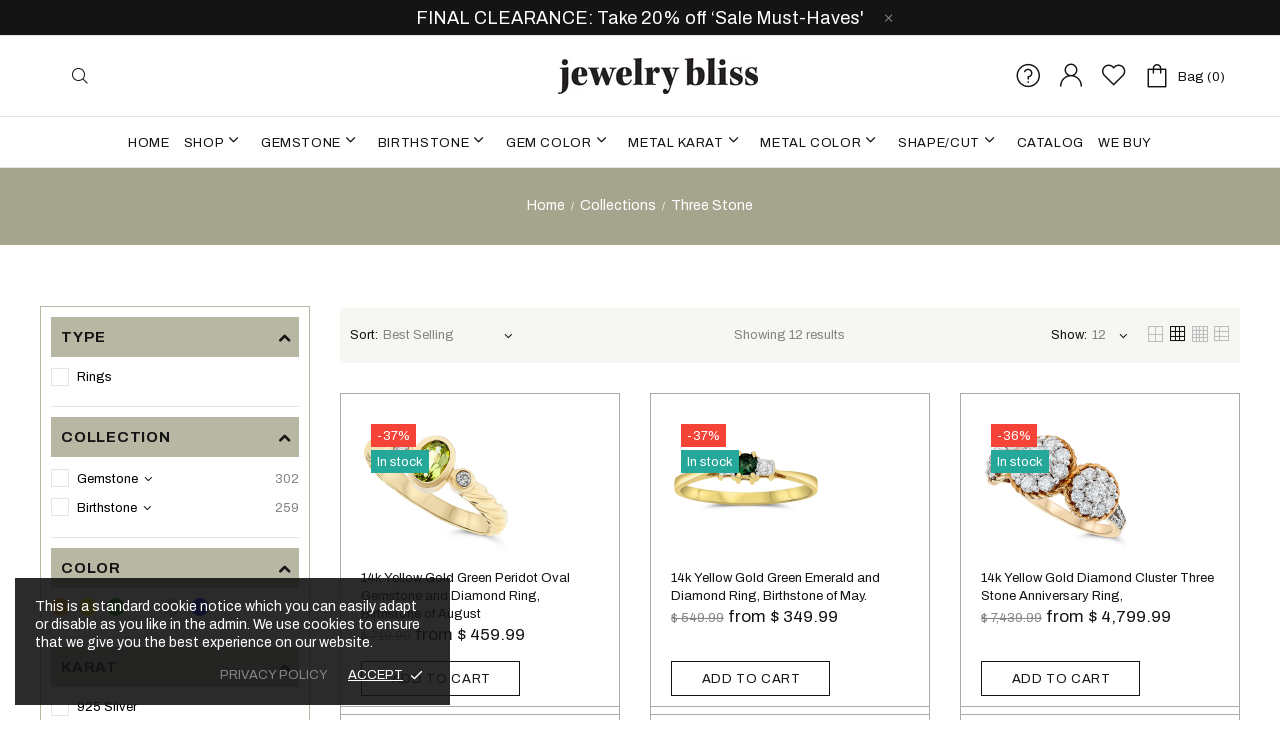

--- FILE ---
content_type: text/html; charset=utf-8
request_url: https://www.jewelrybliss.com/collections/three-stone
body_size: 39127
content:
<!doctype html>
<!--[if IE 9]> <html class="ie9 no-js supports-no-cookies" lang="en"> <![endif]-->
<!--[if (gt IE 9)|!(IE)]><!--> <html class="no-js supports-no-cookies" lang="en"> <!--<![endif]-->
<head>
  <meta charset="utf-8">
<meta http-equiv="X-UA-Compatible" content="IE=edge">
<meta name="viewport" content="width=device-width, initial-scale=1, shrink-to-fit=no">
<meta name="theme-color" content="#141414">
<link rel="canonical" href="https://www.jewelrybliss.com/collections/three-stone">

<title>Three Stone&ndash; Jewelry Bliss</title>




<meta property="og:site_name" content="Jewelry Bliss">
<meta property="og:url" content="https://www.jewelrybliss.com/collections/three-stone">
<meta property="og:title" content="Three Stone">
<meta property="og:type" content="website">
<meta property="og:description" content="Fun colorful limited quantity fine jewelry in gold, silver and platinum with real gemstones and diamonds. Most of our jewelry is made in our own factories. Gemstone are bought rough and polished in house as well. We are a global company with offices in India, Thailand and USA.">


<meta name="twitter:site" content="@">
<meta name="twitter:card" content="summary_large_image">
<meta name="twitter:title" content="Three Stone">
<meta name="twitter:description" content="Fun colorful limited quantity fine jewelry in gold, silver and platinum with real gemstones and diamonds. Most of our jewelry is made in our own factories. Gemstone are bought rough and polished in house as well. We are a global company with offices in India, Thailand and USA.">
<link href="https://fonts.googleapis.com/css?family=Archivo:400,500,600,700" rel="stylesheet" type="text/css" media="all" /><link href="//www.jewelrybliss.com/cdn/shop/t/9/assets/style.css?v=76956292172968958791684497112" rel="stylesheet" type="text/css" media="all" />
    <link href="//www.jewelrybliss.com/cdn/shop/t/9/assets/theme.scss.css?v=142086926222545224551548114495" rel="stylesheet" type="text/css" media="all" /><script>
    window.page = {
        default: {}
    };
</script>
  <script>window.performance && window.performance.mark && window.performance.mark('shopify.content_for_header.start');</script><meta id="shopify-digital-wallet" name="shopify-digital-wallet" content="/5878249/digital_wallets/dialog">
<meta name="shopify-checkout-api-token" content="0046432ee7f01b0fd4082be1be91e3f1">
<link rel="alternate" type="application/atom+xml" title="Feed" href="/collections/three-stone.atom" />
<link rel="alternate" type="application/json+oembed" href="https://www.jewelrybliss.com/collections/three-stone.oembed">
<script async="async" src="/checkouts/internal/preloads.js?locale=en-US"></script>
<link rel="preconnect" href="https://shop.app" crossorigin="anonymous">
<script async="async" src="https://shop.app/checkouts/internal/preloads.js?locale=en-US&shop_id=5878249" crossorigin="anonymous"></script>
<script id="shopify-features" type="application/json">{"accessToken":"0046432ee7f01b0fd4082be1be91e3f1","betas":["rich-media-storefront-analytics"],"domain":"www.jewelrybliss.com","predictiveSearch":true,"shopId":5878249,"locale":"en"}</script>
<script>var Shopify = Shopify || {};
Shopify.shop = "jewelry-pie.myshopify.com";
Shopify.locale = "en";
Shopify.currency = {"active":"USD","rate":"1.0"};
Shopify.country = "US";
Shopify.theme = {"name":"upload-me-shella-theme-1-0-5","id":43969937481,"schema_name":"Shella","schema_version":"1.0.5","theme_store_id":null,"role":"main"};
Shopify.theme.handle = "null";
Shopify.theme.style = {"id":null,"handle":null};
Shopify.cdnHost = "www.jewelrybliss.com/cdn";
Shopify.routes = Shopify.routes || {};
Shopify.routes.root = "/";</script>
<script type="module">!function(o){(o.Shopify=o.Shopify||{}).modules=!0}(window);</script>
<script>!function(o){function n(){var o=[];function n(){o.push(Array.prototype.slice.apply(arguments))}return n.q=o,n}var t=o.Shopify=o.Shopify||{};t.loadFeatures=n(),t.autoloadFeatures=n()}(window);</script>
<script>
  window.ShopifyPay = window.ShopifyPay || {};
  window.ShopifyPay.apiHost = "shop.app\/pay";
  window.ShopifyPay.redirectState = null;
</script>
<script id="shop-js-analytics" type="application/json">{"pageType":"collection"}</script>
<script defer="defer" async type="module" src="//www.jewelrybliss.com/cdn/shopifycloud/shop-js/modules/v2/client.init-shop-cart-sync_C5BV16lS.en.esm.js"></script>
<script defer="defer" async type="module" src="//www.jewelrybliss.com/cdn/shopifycloud/shop-js/modules/v2/chunk.common_CygWptCX.esm.js"></script>
<script type="module">
  await import("//www.jewelrybliss.com/cdn/shopifycloud/shop-js/modules/v2/client.init-shop-cart-sync_C5BV16lS.en.esm.js");
await import("//www.jewelrybliss.com/cdn/shopifycloud/shop-js/modules/v2/chunk.common_CygWptCX.esm.js");

  window.Shopify.SignInWithShop?.initShopCartSync?.({"fedCMEnabled":true,"windoidEnabled":true});

</script>
<script>
  window.Shopify = window.Shopify || {};
  if (!window.Shopify.featureAssets) window.Shopify.featureAssets = {};
  window.Shopify.featureAssets['shop-js'] = {"shop-cart-sync":["modules/v2/client.shop-cart-sync_ZFArdW7E.en.esm.js","modules/v2/chunk.common_CygWptCX.esm.js"],"init-fed-cm":["modules/v2/client.init-fed-cm_CmiC4vf6.en.esm.js","modules/v2/chunk.common_CygWptCX.esm.js"],"shop-button":["modules/v2/client.shop-button_tlx5R9nI.en.esm.js","modules/v2/chunk.common_CygWptCX.esm.js"],"shop-cash-offers":["modules/v2/client.shop-cash-offers_DOA2yAJr.en.esm.js","modules/v2/chunk.common_CygWptCX.esm.js","modules/v2/chunk.modal_D71HUcav.esm.js"],"init-windoid":["modules/v2/client.init-windoid_sURxWdc1.en.esm.js","modules/v2/chunk.common_CygWptCX.esm.js"],"shop-toast-manager":["modules/v2/client.shop-toast-manager_ClPi3nE9.en.esm.js","modules/v2/chunk.common_CygWptCX.esm.js"],"init-shop-email-lookup-coordinator":["modules/v2/client.init-shop-email-lookup-coordinator_B8hsDcYM.en.esm.js","modules/v2/chunk.common_CygWptCX.esm.js"],"init-shop-cart-sync":["modules/v2/client.init-shop-cart-sync_C5BV16lS.en.esm.js","modules/v2/chunk.common_CygWptCX.esm.js"],"avatar":["modules/v2/client.avatar_BTnouDA3.en.esm.js"],"pay-button":["modules/v2/client.pay-button_FdsNuTd3.en.esm.js","modules/v2/chunk.common_CygWptCX.esm.js"],"init-customer-accounts":["modules/v2/client.init-customer-accounts_DxDtT_ad.en.esm.js","modules/v2/client.shop-login-button_C5VAVYt1.en.esm.js","modules/v2/chunk.common_CygWptCX.esm.js","modules/v2/chunk.modal_D71HUcav.esm.js"],"init-shop-for-new-customer-accounts":["modules/v2/client.init-shop-for-new-customer-accounts_ChsxoAhi.en.esm.js","modules/v2/client.shop-login-button_C5VAVYt1.en.esm.js","modules/v2/chunk.common_CygWptCX.esm.js","modules/v2/chunk.modal_D71HUcav.esm.js"],"shop-login-button":["modules/v2/client.shop-login-button_C5VAVYt1.en.esm.js","modules/v2/chunk.common_CygWptCX.esm.js","modules/v2/chunk.modal_D71HUcav.esm.js"],"init-customer-accounts-sign-up":["modules/v2/client.init-customer-accounts-sign-up_CPSyQ0Tj.en.esm.js","modules/v2/client.shop-login-button_C5VAVYt1.en.esm.js","modules/v2/chunk.common_CygWptCX.esm.js","modules/v2/chunk.modal_D71HUcav.esm.js"],"shop-follow-button":["modules/v2/client.shop-follow-button_Cva4Ekp9.en.esm.js","modules/v2/chunk.common_CygWptCX.esm.js","modules/v2/chunk.modal_D71HUcav.esm.js"],"checkout-modal":["modules/v2/client.checkout-modal_BPM8l0SH.en.esm.js","modules/v2/chunk.common_CygWptCX.esm.js","modules/v2/chunk.modal_D71HUcav.esm.js"],"lead-capture":["modules/v2/client.lead-capture_Bi8yE_yS.en.esm.js","modules/v2/chunk.common_CygWptCX.esm.js","modules/v2/chunk.modal_D71HUcav.esm.js"],"shop-login":["modules/v2/client.shop-login_D6lNrXab.en.esm.js","modules/v2/chunk.common_CygWptCX.esm.js","modules/v2/chunk.modal_D71HUcav.esm.js"],"payment-terms":["modules/v2/client.payment-terms_CZxnsJam.en.esm.js","modules/v2/chunk.common_CygWptCX.esm.js","modules/v2/chunk.modal_D71HUcav.esm.js"]};
</script>
<script id="__st">var __st={"a":5878249,"offset":-18000,"reqid":"9189b2de-1103-44ac-ab9f-fa43760985ac-1768654747","pageurl":"www.jewelrybliss.com\/collections\/three-stone","u":"1c1a3e62b9b5","p":"collection","rtyp":"collection","rid":68331176009};</script>
<script>window.ShopifyPaypalV4VisibilityTracking = true;</script>
<script id="captcha-bootstrap">!function(){'use strict';const t='contact',e='account',n='new_comment',o=[[t,t],['blogs',n],['comments',n],[t,'customer']],c=[[e,'customer_login'],[e,'guest_login'],[e,'recover_customer_password'],[e,'create_customer']],r=t=>t.map((([t,e])=>`form[action*='/${t}']:not([data-nocaptcha='true']) input[name='form_type'][value='${e}']`)).join(','),a=t=>()=>t?[...document.querySelectorAll(t)].map((t=>t.form)):[];function s(){const t=[...o],e=r(t);return a(e)}const i='password',u='form_key',d=['recaptcha-v3-token','g-recaptcha-response','h-captcha-response',i],f=()=>{try{return window.sessionStorage}catch{return}},m='__shopify_v',_=t=>t.elements[u];function p(t,e,n=!1){try{const o=window.sessionStorage,c=JSON.parse(o.getItem(e)),{data:r}=function(t){const{data:e,action:n}=t;return t[m]||n?{data:e,action:n}:{data:t,action:n}}(c);for(const[e,n]of Object.entries(r))t.elements[e]&&(t.elements[e].value=n);n&&o.removeItem(e)}catch(o){console.error('form repopulation failed',{error:o})}}const l='form_type',E='cptcha';function T(t){t.dataset[E]=!0}const w=window,h=w.document,L='Shopify',v='ce_forms',y='captcha';let A=!1;((t,e)=>{const n=(g='f06e6c50-85a8-45c8-87d0-21a2b65856fe',I='https://cdn.shopify.com/shopifycloud/storefront-forms-hcaptcha/ce_storefront_forms_captcha_hcaptcha.v1.5.2.iife.js',D={infoText:'Protected by hCaptcha',privacyText:'Privacy',termsText:'Terms'},(t,e,n)=>{const o=w[L][v],c=o.bindForm;if(c)return c(t,g,e,D).then(n);var r;o.q.push([[t,g,e,D],n]),r=I,A||(h.body.append(Object.assign(h.createElement('script'),{id:'captcha-provider',async:!0,src:r})),A=!0)});var g,I,D;w[L]=w[L]||{},w[L][v]=w[L][v]||{},w[L][v].q=[],w[L][y]=w[L][y]||{},w[L][y].protect=function(t,e){n(t,void 0,e),T(t)},Object.freeze(w[L][y]),function(t,e,n,w,h,L){const[v,y,A,g]=function(t,e,n){const i=e?o:[],u=t?c:[],d=[...i,...u],f=r(d),m=r(i),_=r(d.filter((([t,e])=>n.includes(e))));return[a(f),a(m),a(_),s()]}(w,h,L),I=t=>{const e=t.target;return e instanceof HTMLFormElement?e:e&&e.form},D=t=>v().includes(t);t.addEventListener('submit',(t=>{const e=I(t);if(!e)return;const n=D(e)&&!e.dataset.hcaptchaBound&&!e.dataset.recaptchaBound,o=_(e),c=g().includes(e)&&(!o||!o.value);(n||c)&&t.preventDefault(),c&&!n&&(function(t){try{if(!f())return;!function(t){const e=f();if(!e)return;const n=_(t);if(!n)return;const o=n.value;o&&e.removeItem(o)}(t);const e=Array.from(Array(32),(()=>Math.random().toString(36)[2])).join('');!function(t,e){_(t)||t.append(Object.assign(document.createElement('input'),{type:'hidden',name:u})),t.elements[u].value=e}(t,e),function(t,e){const n=f();if(!n)return;const o=[...t.querySelectorAll(`input[type='${i}']`)].map((({name:t})=>t)),c=[...d,...o],r={};for(const[a,s]of new FormData(t).entries())c.includes(a)||(r[a]=s);n.setItem(e,JSON.stringify({[m]:1,action:t.action,data:r}))}(t,e)}catch(e){console.error('failed to persist form',e)}}(e),e.submit())}));const S=(t,e)=>{t&&!t.dataset[E]&&(n(t,e.some((e=>e===t))),T(t))};for(const o of['focusin','change'])t.addEventListener(o,(t=>{const e=I(t);D(e)&&S(e,y())}));const B=e.get('form_key'),M=e.get(l),P=B&&M;t.addEventListener('DOMContentLoaded',(()=>{const t=y();if(P)for(const e of t)e.elements[l].value===M&&p(e,B);[...new Set([...A(),...v().filter((t=>'true'===t.dataset.shopifyCaptcha))])].forEach((e=>S(e,t)))}))}(h,new URLSearchParams(w.location.search),n,t,e,['guest_login'])})(!0,!0)}();</script>
<script integrity="sha256-4kQ18oKyAcykRKYeNunJcIwy7WH5gtpwJnB7kiuLZ1E=" data-source-attribution="shopify.loadfeatures" defer="defer" src="//www.jewelrybliss.com/cdn/shopifycloud/storefront/assets/storefront/load_feature-a0a9edcb.js" crossorigin="anonymous"></script>
<script crossorigin="anonymous" defer="defer" src="//www.jewelrybliss.com/cdn/shopifycloud/storefront/assets/shopify_pay/storefront-65b4c6d7.js?v=20250812"></script>
<script data-source-attribution="shopify.dynamic_checkout.dynamic.init">var Shopify=Shopify||{};Shopify.PaymentButton=Shopify.PaymentButton||{isStorefrontPortableWallets:!0,init:function(){window.Shopify.PaymentButton.init=function(){};var t=document.createElement("script");t.src="https://www.jewelrybliss.com/cdn/shopifycloud/portable-wallets/latest/portable-wallets.en.js",t.type="module",document.head.appendChild(t)}};
</script>
<script data-source-attribution="shopify.dynamic_checkout.buyer_consent">
  function portableWalletsHideBuyerConsent(e){var t=document.getElementById("shopify-buyer-consent"),n=document.getElementById("shopify-subscription-policy-button");t&&n&&(t.classList.add("hidden"),t.setAttribute("aria-hidden","true"),n.removeEventListener("click",e))}function portableWalletsShowBuyerConsent(e){var t=document.getElementById("shopify-buyer-consent"),n=document.getElementById("shopify-subscription-policy-button");t&&n&&(t.classList.remove("hidden"),t.removeAttribute("aria-hidden"),n.addEventListener("click",e))}window.Shopify?.PaymentButton&&(window.Shopify.PaymentButton.hideBuyerConsent=portableWalletsHideBuyerConsent,window.Shopify.PaymentButton.showBuyerConsent=portableWalletsShowBuyerConsent);
</script>
<script data-source-attribution="shopify.dynamic_checkout.cart.bootstrap">document.addEventListener("DOMContentLoaded",(function(){function t(){return document.querySelector("shopify-accelerated-checkout-cart, shopify-accelerated-checkout")}if(t())Shopify.PaymentButton.init();else{new MutationObserver((function(e,n){t()&&(Shopify.PaymentButton.init(),n.disconnect())})).observe(document.body,{childList:!0,subtree:!0})}}));
</script>
<link id="shopify-accelerated-checkout-styles" rel="stylesheet" media="screen" href="https://www.jewelrybliss.com/cdn/shopifycloud/portable-wallets/latest/accelerated-checkout-backwards-compat.css" crossorigin="anonymous">
<style id="shopify-accelerated-checkout-cart">
        #shopify-buyer-consent {
  margin-top: 1em;
  display: inline-block;
  width: 100%;
}

#shopify-buyer-consent.hidden {
  display: none;
}

#shopify-subscription-policy-button {
  background: none;
  border: none;
  padding: 0;
  text-decoration: underline;
  font-size: inherit;
  cursor: pointer;
}

#shopify-subscription-policy-button::before {
  box-shadow: none;
}

      </style>

<script>window.performance && window.performance.mark && window.performance.mark('shopify.content_for_header.end');</script>
  <!-- "snippets/weglot_hreftags.liquid" was not rendered, the associated app was uninstalled -->
  <!-- "snippets/weglot_switcher.liquid" was not rendered, the associated app was uninstalled -->
  <div id="shopify-section-global-settings" class="shopify-section"><style type="text/css" data-awdawd>.product-options__section[data-property="colour"] [data-value="pink"] {}.product-options__section[data-property="colour"] [data-value="white"] {}.product-options__section[data-property="select-color"] [data-value="lightpink"] {}.product-options__section[data-property="select-color"] [data-value="gainsboro"] {}.product-options__section[data-property="select-color"] [data-value="black"] {}.product-options__section[data-property="select-color"] [data-value="yellow"] {}.product-options__section[data-property="select-color"] [data-value="pink"] {}.product-options__section[data-property="select-color"] [data-value="white"] {}.product-options__section[data-property="select-color"] [data-value="white"] {background-color: #ffffff !important;background-image: none !important;}.product-options__section[data-property="select-color"] [data-value="powderblue"] {}.product-options__section[data-property="select-color"] [data-value="pink"] {}.product-options__section[data-property="colour"] [data-value="black"] {}.product-options__section[data-property="colour"] [data-value="gainsboro"] {}.product-options__section[data-property="color"] [data-value="green"] {background-color: #337563 !important;}.product-options__section[data-property="color"] [data-value="pink"] {background-color: #e7c7c2 !important;}.product-options__section[data-property="color"] [data-value="gainsboro"] {background-color: #d5d2d1 !important;}</style></div>
<link href="https://monorail-edge.shopifysvc.com" rel="dns-prefetch">
<script>(function(){if ("sendBeacon" in navigator && "performance" in window) {try {var session_token_from_headers = performance.getEntriesByType('navigation')[0].serverTiming.find(x => x.name == '_s').description;} catch {var session_token_from_headers = undefined;}var session_cookie_matches = document.cookie.match(/_shopify_s=([^;]*)/);var session_token_from_cookie = session_cookie_matches && session_cookie_matches.length === 2 ? session_cookie_matches[1] : "";var session_token = session_token_from_headers || session_token_from_cookie || "";function handle_abandonment_event(e) {var entries = performance.getEntries().filter(function(entry) {return /monorail-edge.shopifysvc.com/.test(entry.name);});if (!window.abandonment_tracked && entries.length === 0) {window.abandonment_tracked = true;var currentMs = Date.now();var navigation_start = performance.timing.navigationStart;var payload = {shop_id: 5878249,url: window.location.href,navigation_start,duration: currentMs - navigation_start,session_token,page_type: "collection"};window.navigator.sendBeacon("https://monorail-edge.shopifysvc.com/v1/produce", JSON.stringify({schema_id: "online_store_buyer_site_abandonment/1.1",payload: payload,metadata: {event_created_at_ms: currentMs,event_sent_at_ms: currentMs}}));}}window.addEventListener('pagehide', handle_abandonment_event);}}());</script>
<script id="web-pixels-manager-setup">(function e(e,d,r,n,o){if(void 0===o&&(o={}),!Boolean(null===(a=null===(i=window.Shopify)||void 0===i?void 0:i.analytics)||void 0===a?void 0:a.replayQueue)){var i,a;window.Shopify=window.Shopify||{};var t=window.Shopify;t.analytics=t.analytics||{};var s=t.analytics;s.replayQueue=[],s.publish=function(e,d,r){return s.replayQueue.push([e,d,r]),!0};try{self.performance.mark("wpm:start")}catch(e){}var l=function(){var e={modern:/Edge?\/(1{2}[4-9]|1[2-9]\d|[2-9]\d{2}|\d{4,})\.\d+(\.\d+|)|Firefox\/(1{2}[4-9]|1[2-9]\d|[2-9]\d{2}|\d{4,})\.\d+(\.\d+|)|Chrom(ium|e)\/(9{2}|\d{3,})\.\d+(\.\d+|)|(Maci|X1{2}).+ Version\/(15\.\d+|(1[6-9]|[2-9]\d|\d{3,})\.\d+)([,.]\d+|)( \(\w+\)|)( Mobile\/\w+|) Safari\/|Chrome.+OPR\/(9{2}|\d{3,})\.\d+\.\d+|(CPU[ +]OS|iPhone[ +]OS|CPU[ +]iPhone|CPU IPhone OS|CPU iPad OS)[ +]+(15[._]\d+|(1[6-9]|[2-9]\d|\d{3,})[._]\d+)([._]\d+|)|Android:?[ /-](13[3-9]|1[4-9]\d|[2-9]\d{2}|\d{4,})(\.\d+|)(\.\d+|)|Android.+Firefox\/(13[5-9]|1[4-9]\d|[2-9]\d{2}|\d{4,})\.\d+(\.\d+|)|Android.+Chrom(ium|e)\/(13[3-9]|1[4-9]\d|[2-9]\d{2}|\d{4,})\.\d+(\.\d+|)|SamsungBrowser\/([2-9]\d|\d{3,})\.\d+/,legacy:/Edge?\/(1[6-9]|[2-9]\d|\d{3,})\.\d+(\.\d+|)|Firefox\/(5[4-9]|[6-9]\d|\d{3,})\.\d+(\.\d+|)|Chrom(ium|e)\/(5[1-9]|[6-9]\d|\d{3,})\.\d+(\.\d+|)([\d.]+$|.*Safari\/(?![\d.]+ Edge\/[\d.]+$))|(Maci|X1{2}).+ Version\/(10\.\d+|(1[1-9]|[2-9]\d|\d{3,})\.\d+)([,.]\d+|)( \(\w+\)|)( Mobile\/\w+|) Safari\/|Chrome.+OPR\/(3[89]|[4-9]\d|\d{3,})\.\d+\.\d+|(CPU[ +]OS|iPhone[ +]OS|CPU[ +]iPhone|CPU IPhone OS|CPU iPad OS)[ +]+(10[._]\d+|(1[1-9]|[2-9]\d|\d{3,})[._]\d+)([._]\d+|)|Android:?[ /-](13[3-9]|1[4-9]\d|[2-9]\d{2}|\d{4,})(\.\d+|)(\.\d+|)|Mobile Safari.+OPR\/([89]\d|\d{3,})\.\d+\.\d+|Android.+Firefox\/(13[5-9]|1[4-9]\d|[2-9]\d{2}|\d{4,})\.\d+(\.\d+|)|Android.+Chrom(ium|e)\/(13[3-9]|1[4-9]\d|[2-9]\d{2}|\d{4,})\.\d+(\.\d+|)|Android.+(UC? ?Browser|UCWEB|U3)[ /]?(15\.([5-9]|\d{2,})|(1[6-9]|[2-9]\d|\d{3,})\.\d+)\.\d+|SamsungBrowser\/(5\.\d+|([6-9]|\d{2,})\.\d+)|Android.+MQ{2}Browser\/(14(\.(9|\d{2,})|)|(1[5-9]|[2-9]\d|\d{3,})(\.\d+|))(\.\d+|)|K[Aa][Ii]OS\/(3\.\d+|([4-9]|\d{2,})\.\d+)(\.\d+|)/},d=e.modern,r=e.legacy,n=navigator.userAgent;return n.match(d)?"modern":n.match(r)?"legacy":"unknown"}(),u="modern"===l?"modern":"legacy",c=(null!=n?n:{modern:"",legacy:""})[u],f=function(e){return[e.baseUrl,"/wpm","/b",e.hashVersion,"modern"===e.buildTarget?"m":"l",".js"].join("")}({baseUrl:d,hashVersion:r,buildTarget:u}),m=function(e){var d=e.version,r=e.bundleTarget,n=e.surface,o=e.pageUrl,i=e.monorailEndpoint;return{emit:function(e){var a=e.status,t=e.errorMsg,s=(new Date).getTime(),l=JSON.stringify({metadata:{event_sent_at_ms:s},events:[{schema_id:"web_pixels_manager_load/3.1",payload:{version:d,bundle_target:r,page_url:o,status:a,surface:n,error_msg:t},metadata:{event_created_at_ms:s}}]});if(!i)return console&&console.warn&&console.warn("[Web Pixels Manager] No Monorail endpoint provided, skipping logging."),!1;try{return self.navigator.sendBeacon.bind(self.navigator)(i,l)}catch(e){}var u=new XMLHttpRequest;try{return u.open("POST",i,!0),u.setRequestHeader("Content-Type","text/plain"),u.send(l),!0}catch(e){return console&&console.warn&&console.warn("[Web Pixels Manager] Got an unhandled error while logging to Monorail."),!1}}}}({version:r,bundleTarget:l,surface:e.surface,pageUrl:self.location.href,monorailEndpoint:e.monorailEndpoint});try{o.browserTarget=l,function(e){var d=e.src,r=e.async,n=void 0===r||r,o=e.onload,i=e.onerror,a=e.sri,t=e.scriptDataAttributes,s=void 0===t?{}:t,l=document.createElement("script"),u=document.querySelector("head"),c=document.querySelector("body");if(l.async=n,l.src=d,a&&(l.integrity=a,l.crossOrigin="anonymous"),s)for(var f in s)if(Object.prototype.hasOwnProperty.call(s,f))try{l.dataset[f]=s[f]}catch(e){}if(o&&l.addEventListener("load",o),i&&l.addEventListener("error",i),u)u.appendChild(l);else{if(!c)throw new Error("Did not find a head or body element to append the script");c.appendChild(l)}}({src:f,async:!0,onload:function(){if(!function(){var e,d;return Boolean(null===(d=null===(e=window.Shopify)||void 0===e?void 0:e.analytics)||void 0===d?void 0:d.initialized)}()){var d=window.webPixelsManager.init(e)||void 0;if(d){var r=window.Shopify.analytics;r.replayQueue.forEach((function(e){var r=e[0],n=e[1],o=e[2];d.publishCustomEvent(r,n,o)})),r.replayQueue=[],r.publish=d.publishCustomEvent,r.visitor=d.visitor,r.initialized=!0}}},onerror:function(){return m.emit({status:"failed",errorMsg:"".concat(f," has failed to load")})},sri:function(e){var d=/^sha384-[A-Za-z0-9+/=]+$/;return"string"==typeof e&&d.test(e)}(c)?c:"",scriptDataAttributes:o}),m.emit({status:"loading"})}catch(e){m.emit({status:"failed",errorMsg:(null==e?void 0:e.message)||"Unknown error"})}}})({shopId: 5878249,storefrontBaseUrl: "https://www.jewelrybliss.com",extensionsBaseUrl: "https://extensions.shopifycdn.com/cdn/shopifycloud/web-pixels-manager",monorailEndpoint: "https://monorail-edge.shopifysvc.com/unstable/produce_batch",surface: "storefront-renderer",enabledBetaFlags: ["2dca8a86"],webPixelsConfigList: [{"id":"107249816","eventPayloadVersion":"v1","runtimeContext":"LAX","scriptVersion":"1","type":"CUSTOM","privacyPurposes":["ANALYTICS"],"name":"Google Analytics tag (migrated)"},{"id":"shopify-app-pixel","configuration":"{}","eventPayloadVersion":"v1","runtimeContext":"STRICT","scriptVersion":"0450","apiClientId":"shopify-pixel","type":"APP","privacyPurposes":["ANALYTICS","MARKETING"]},{"id":"shopify-custom-pixel","eventPayloadVersion":"v1","runtimeContext":"LAX","scriptVersion":"0450","apiClientId":"shopify-pixel","type":"CUSTOM","privacyPurposes":["ANALYTICS","MARKETING"]}],isMerchantRequest: false,initData: {"shop":{"name":"Jewelry Bliss","paymentSettings":{"currencyCode":"USD"},"myshopifyDomain":"jewelry-pie.myshopify.com","countryCode":"US","storefrontUrl":"https:\/\/www.jewelrybliss.com"},"customer":null,"cart":null,"checkout":null,"productVariants":[],"purchasingCompany":null},},"https://www.jewelrybliss.com/cdn","fcfee988w5aeb613cpc8e4bc33m6693e112",{"modern":"","legacy":""},{"shopId":"5878249","storefrontBaseUrl":"https:\/\/www.jewelrybliss.com","extensionBaseUrl":"https:\/\/extensions.shopifycdn.com\/cdn\/shopifycloud\/web-pixels-manager","surface":"storefront-renderer","enabledBetaFlags":"[\"2dca8a86\"]","isMerchantRequest":"false","hashVersion":"fcfee988w5aeb613cpc8e4bc33m6693e112","publish":"custom","events":"[[\"page_viewed\",{}],[\"collection_viewed\",{\"collection\":{\"id\":\"68331176009\",\"title\":\"Three Stone\",\"productVariants\":[{\"price\":{\"amount\":459.99,\"currencyCode\":\"USD\"},\"product\":{\"title\":\"14k Yellow Gold Green Peridot Oval Gemstone and Diamond Ring, Birthstone of August\",\"vendor\":\"Jewelry Bliss\",\"id\":\"2023943340105\",\"untranslatedTitle\":\"14k Yellow Gold Green Peridot Oval Gemstone and Diamond Ring, Birthstone of August\",\"url\":\"\/products\/14k-yellow-gold-gemstone-ring-r4-20r4yr04558\",\"type\":\"Rings\"},\"id\":\"18770126504009\",\"image\":{\"src\":\"\/\/www.jewelrybliss.com\/cdn\/shop\/products\/20R4-1.jpg?v=1547842746\"},\"sku\":\"R4-20R4YR04558-7\",\"title\":\"7\",\"untranslatedTitle\":\"7\"},{\"price\":{\"amount\":349.99,\"currencyCode\":\"USD\"},\"product\":{\"title\":\"14k Yellow Gold Green Emerald and Diamond Ring, Birthstone of May.\",\"vendor\":\"Jewelry Bliss\",\"id\":\"2023946584137\",\"untranslatedTitle\":\"14k Yellow Gold Green Emerald and Diamond Ring, Birthstone of May.\",\"url\":\"\/products\/14k-yellow-gold-gemstone-ring-r4-48r4yrcd1410ea\",\"type\":\"Rings\"},\"id\":\"18770138038345\",\"image\":{\"src\":\"\/\/www.jewelrybliss.com\/cdn\/shop\/products\/48R4-1.jpg?v=1547842941\"},\"sku\":\"R4-48R4YRCD1410EA-65\",\"title\":\"6.5\",\"untranslatedTitle\":\"6.5\"},{\"price\":{\"amount\":4799.99,\"currencyCode\":\"USD\"},\"product\":{\"title\":\"14k Yellow Gold Diamond Cluster Three Stone Anniversary Ring,\",\"vendor\":\"Jewelry Bliss\",\"id\":\"2023948189769\",\"untranslatedTitle\":\"14k Yellow Gold Diamond Cluster Three Stone Anniversary Ring,\",\"url\":\"\/products\/14k-yellow-gold-diamond-ring-lux01-r11119a03\",\"type\":\"Rings\"},\"id\":\"18770148851785\",\"image\":{\"src\":\"\/\/www.jewelrybliss.com\/cdn\/shop\/products\/LUX-01.jpg?v=1547843082\"},\"sku\":\"LUX01-R11119A03\",\"title\":\"7\",\"untranslatedTitle\":\"7\"},{\"price\":{\"amount\":459.99,\"currencyCode\":\"USD\"},\"product\":{\"title\":\"14k White Gold Aquamarine Oval Gemstone and Diamond Ring, Birthstone of March.\",\"vendor\":\"Jewelry Bliss\",\"id\":\"2023942946889\",\"untranslatedTitle\":\"14k White Gold Aquamarine Oval Gemstone and Diamond Ring, Birthstone of March.\",\"url\":\"\/products\/14k-white-gold-gemstone-ring-r4-16r4w5027\",\"type\":\"Rings\"},\"id\":\"18770126045257\",\"image\":{\"src\":\"\/\/www.jewelrybliss.com\/cdn\/shop\/products\/16R4-1.jpg?v=1547842726\"},\"sku\":\"R4-16R4W5027-65\",\"title\":\"6.5\",\"untranslatedTitle\":\"6.5\"},{\"price\":{\"amount\":459.99,\"currencyCode\":\"USD\"},\"product\":{\"title\":\"14k White Gold Aquamarine Octogon Gemstone and Diamond Ring, Birthstone of March.\",\"vendor\":\"Jewelry Bliss\",\"id\":\"2023943045193\",\"untranslatedTitle\":\"14k White Gold Aquamarine Octogon Gemstone and Diamond Ring, Birthstone of March.\",\"url\":\"\/products\/14k-white-gold-gemstone-ring-r4-17r4w50216\",\"type\":\"Rings\"},\"id\":\"18770126176329\",\"image\":{\"src\":\"\/\/www.jewelrybliss.com\/cdn\/shop\/products\/17R4-1.jpg?v=1547842731\"},\"sku\":\"R4-17R4W50216-7\",\"title\":\"7\",\"untranslatedTitle\":\"7\"},{\"price\":{\"amount\":229.99,\"currencyCode\":\"USD\"},\"product\":{\"title\":\"10k Yellow Gold Oval Genuine Citrine Three Stone Gemstone and Diamond Ring, Birthstone of November\",\"vendor\":\"Jewelry Bliss\",\"id\":\"2023921451081\",\"untranslatedTitle\":\"10k Yellow Gold Oval Genuine Citrine Three Stone Gemstone and Diamond Ring, Birthstone of November\",\"url\":\"\/products\/10k-yellow-gold-gemstone-ring-r0-40r10005a06\",\"type\":\"Rings\"},\"id\":\"18770084626505\",\"image\":{\"src\":\"\/\/www.jewelrybliss.com\/cdn\/shop\/products\/40R0-1.jpg?v=1547841700\"},\"sku\":\"R0-40R10005A06-6\",\"title\":\"6\",\"untranslatedTitle\":\"6\"},{\"price\":{\"amount\":229.99,\"currencyCode\":\"USD\"},\"product\":{\"title\":\"10k Yellow Gold Oval Genuine Blue Topaz Three Stone Gemstone and Diamond Ring, Birthstone of December\",\"vendor\":\"Jewelry Bliss\",\"id\":\"2023921320009\",\"untranslatedTitle\":\"10k Yellow Gold Oval Genuine Blue Topaz Three Stone Gemstone and Diamond Ring, Birthstone of December\",\"url\":\"\/products\/10k-yellow-gold-gemstone-ring-r0-37r10005a11\",\"type\":\"Rings\"},\"id\":\"18770084429897\",\"image\":{\"src\":\"\/\/www.jewelrybliss.com\/cdn\/shop\/products\/37R0-1.jpg?v=1547841688\"},\"sku\":\"R0-37R10005A11-6.5\",\"title\":\"6.5\",\"untranslatedTitle\":\"6.5\"},{\"price\":{\"amount\":229.99,\"currencyCode\":\"USD\"},\"product\":{\"title\":\"10k Yellow Gold Oval Genuine Aquamarine Three Stone Gemstone and Diamond Ring, Birthstone of March\",\"vendor\":\"Jewelry Bliss\",\"id\":\"2023921582153\",\"untranslatedTitle\":\"10k Yellow Gold Oval Genuine Aquamarine Three Stone Gemstone and Diamond Ring, Birthstone of March\",\"url\":\"\/products\/10k-yellow-gold-gemstone-ring-r0-41r10005a04\",\"type\":\"Rings\"},\"id\":\"18770084954185\",\"image\":{\"src\":\"\/\/www.jewelrybliss.com\/cdn\/shop\/products\/41R0-1.jpg?v=1547841707\"},\"sku\":\"R0-41R10005A04-5\",\"title\":\"5\",\"untranslatedTitle\":\"5\"},{\"price\":{\"amount\":449.99,\"currencyCode\":\"USD\"},\"product\":{\"title\":\"10k Yellow Gold Citrine Gemstone and Diamond Ring, Birthstone of November.\",\"vendor\":\"Jewelry Bliss\",\"id\":\"2023917551689\",\"untranslatedTitle\":\"10k Yellow Gold Citrine Gemstone and Diamond Ring, Birthstone of November.\",\"url\":\"\/products\/10k-yellow-gold-gemstone-ring-r0-4ykr6015c\",\"type\":\"Rings\"},\"id\":\"18770074239049\",\"image\":{\"src\":\"\/\/www.jewelrybliss.com\/cdn\/shop\/products\/04R0-1.jpg?v=1547841524\"},\"sku\":\"R0-4R0YKR6015C-7\",\"title\":\"7\",\"untranslatedTitle\":\"7\"},{\"price\":{\"amount\":329.99,\"currencyCode\":\"USD\"},\"product\":{\"title\":\"10k White Gold Oval Blue Aquamarine Gemstone and Diamond Promise Ring, Birthstone of March\",\"vendor\":\"Jewelry Bliss\",\"id\":\"2023917977673\",\"untranslatedTitle\":\"10k White Gold Oval Blue Aquamarine Gemstone and Diamond Promise Ring, Birthstone of March\",\"url\":\"\/products\/10k-white-gold-gemstone-ring-r0-8wkr7118wqa\",\"type\":\"Rings\"},\"id\":\"18770077909065\",\"image\":{\"src\":\"\/\/www.jewelrybliss.com\/cdn\/shop\/products\/08R0-1.jpg?v=1547841538\"},\"sku\":\"R0-8R0WKR7118WAQ-7\",\"title\":\"7\",\"untranslatedTitle\":\"7\"},{\"price\":{\"amount\":199.99,\"currencyCode\":\"USD\"},\"product\":{\"title\":\"10k White Gold Marquise Blue Sapphire Gemstone and Diamond Promise Ring, Birthstone of September\",\"vendor\":\"Jewelry Bliss\",\"id\":\"2023918370889\",\"untranslatedTitle\":\"10k White Gold Marquise Blue Sapphire Gemstone and Diamond Promise Ring, Birthstone of September\",\"url\":\"\/products\/10k-white-gold-gemstone-ring-r0-11wr04202\",\"type\":\"Rings\"},\"id\":\"18770078728265\",\"image\":{\"src\":\"\/\/www.jewelrybliss.com\/cdn\/shop\/products\/11R0-1.jpg?v=1547841551\"},\"sku\":\"R0-11R0WR04202-7\",\"title\":\"7\",\"untranslatedTitle\":\"7\"},{\"price\":{\"amount\":109.99,\"currencyCode\":\"USD\"},\"product\":{\"title\":\".925 Sterling Silver Octagon Shape Natural Blue Topaz Three Stone Ring, Birthstone of December\",\"vendor\":\"Jewelry Bliss\",\"id\":\"2023955660873\",\"untranslatedTitle\":\".925 Sterling Silver Octagon Shape Natural Blue Topaz Three Stone Ring, Birthstone of December\",\"url\":\"\/products\/925-sterling-silver-gemstone-ring-r9-14r15134a02\",\"type\":\"Rings\"},\"id\":\"18770171330633\",\"image\":{\"src\":\"\/\/www.jewelrybliss.com\/cdn\/shop\/products\/14AR15134A01-2C.jpg?v=1547843446\"},\"sku\":\"R9-14R15134A02-6.5\",\"title\":\"6.5\",\"untranslatedTitle\":\"6.5\"}]}}]]"});</script><script>
  window.ShopifyAnalytics = window.ShopifyAnalytics || {};
  window.ShopifyAnalytics.meta = window.ShopifyAnalytics.meta || {};
  window.ShopifyAnalytics.meta.currency = 'USD';
  var meta = {"products":[{"id":2023943340105,"gid":"gid:\/\/shopify\/Product\/2023943340105","vendor":"Jewelry Bliss","type":"Rings","handle":"14k-yellow-gold-gemstone-ring-r4-20r4yr04558","variants":[{"id":18770126504009,"price":45999,"name":"14k Yellow Gold Green Peridot Oval Gemstone and Diamond Ring, Birthstone of August - 7","public_title":"7","sku":"R4-20R4YR04558-7"}],"remote":false},{"id":2023946584137,"gid":"gid:\/\/shopify\/Product\/2023946584137","vendor":"Jewelry Bliss","type":"Rings","handle":"14k-yellow-gold-gemstone-ring-r4-48r4yrcd1410ea","variants":[{"id":18770138038345,"price":34999,"name":"14k Yellow Gold Green Emerald and Diamond Ring, Birthstone of May. - 6.5","public_title":"6.5","sku":"R4-48R4YRCD1410EA-65"},{"id":18770138071113,"price":34999,"name":"14k Yellow Gold Green Emerald and Diamond Ring, Birthstone of May. - 7","public_title":"7","sku":"R4-48R4YRCD1410EA-7"}],"remote":false},{"id":2023948189769,"gid":"gid:\/\/shopify\/Product\/2023948189769","vendor":"Jewelry Bliss","type":"Rings","handle":"14k-yellow-gold-diamond-ring-lux01-r11119a03","variants":[{"id":18770148851785,"price":479999,"name":"14k Yellow Gold Diamond Cluster Three Stone Anniversary Ring, - 7","public_title":"7","sku":"LUX01-R11119A03"}],"remote":false},{"id":2023942946889,"gid":"gid:\/\/shopify\/Product\/2023942946889","vendor":"Jewelry Bliss","type":"Rings","handle":"14k-white-gold-gemstone-ring-r4-16r4w5027","variants":[{"id":18770126045257,"price":45999,"name":"14k White Gold Aquamarine Oval Gemstone and Diamond Ring, Birthstone of March. - 6.5","public_title":"6.5","sku":"R4-16R4W5027-65"}],"remote":false},{"id":2023943045193,"gid":"gid:\/\/shopify\/Product\/2023943045193","vendor":"Jewelry Bliss","type":"Rings","handle":"14k-white-gold-gemstone-ring-r4-17r4w50216","variants":[{"id":18770126176329,"price":45999,"name":"14k White Gold Aquamarine Octogon Gemstone and Diamond Ring, Birthstone of March. - 7","public_title":"7","sku":"R4-17R4W50216-7"}],"remote":false},{"id":2023921451081,"gid":"gid:\/\/shopify\/Product\/2023921451081","vendor":"Jewelry Bliss","type":"Rings","handle":"10k-yellow-gold-gemstone-ring-r0-40r10005a06","variants":[{"id":18770084626505,"price":22999,"name":"10k Yellow Gold Oval Genuine Citrine Three Stone Gemstone and Diamond Ring, Birthstone of November - 6","public_title":"6","sku":"R0-40R10005A06-6"},{"id":18770084659273,"price":22999,"name":"10k Yellow Gold Oval Genuine Citrine Three Stone Gemstone and Diamond Ring, Birthstone of November - 7","public_title":"7","sku":"R0-40R10005A06-7"},{"id":18770084724809,"price":22999,"name":"10k Yellow Gold Oval Genuine Citrine Three Stone Gemstone and Diamond Ring, Birthstone of November - 8","public_title":"8","sku":"R0-40R10005A06-8"},{"id":18770084757577,"price":22999,"name":"10k Yellow Gold Oval Genuine Citrine Three Stone Gemstone and Diamond Ring, Birthstone of November - 9","public_title":"9","sku":"R0-40R10005A06-9"}],"remote":false},{"id":2023921320009,"gid":"gid:\/\/shopify\/Product\/2023921320009","vendor":"Jewelry Bliss","type":"Rings","handle":"10k-yellow-gold-gemstone-ring-r0-37r10005a11","variants":[{"id":18770084429897,"price":22999,"name":"10k Yellow Gold Oval Genuine Blue Topaz Three Stone Gemstone and Diamond Ring, Birthstone of December - 6.5","public_title":"6.5","sku":"R0-37R10005A11-6.5"},{"id":18770084462665,"price":29999,"name":"10k Yellow Gold Oval Genuine Blue Topaz Three Stone Gemstone and Diamond Ring, Birthstone of December - 7","public_title":"7","sku":"R0-37R10005A11-7"}],"remote":false},{"id":2023921582153,"gid":"gid:\/\/shopify\/Product\/2023921582153","vendor":"Jewelry Bliss","type":"Rings","handle":"10k-yellow-gold-gemstone-ring-r0-41r10005a04","variants":[{"id":18770084954185,"price":22999,"name":"10k Yellow Gold Oval Genuine Aquamarine Three Stone Gemstone and Diamond Ring, Birthstone of March - 5","public_title":"5","sku":"R0-41R10005A04-5"},{"id":18770084986953,"price":22999,"name":"10k Yellow Gold Oval Genuine Aquamarine Three Stone Gemstone and Diamond Ring, Birthstone of March - 6","public_title":"6","sku":"R0-41R10005A04-6"},{"id":18770085019721,"price":22999,"name":"10k Yellow Gold Oval Genuine Aquamarine Three Stone Gemstone and Diamond Ring, Birthstone of March - 7","public_title":"7","sku":"R0-41R10005A04-7"},{"id":18770085052489,"price":22999,"name":"10k Yellow Gold Oval Genuine Aquamarine Three Stone Gemstone and Diamond Ring, Birthstone of March - 8","public_title":"8","sku":"R0-41R10005A04-8"},{"id":18770085085257,"price":22999,"name":"10k Yellow Gold Oval Genuine Aquamarine Three Stone Gemstone and Diamond Ring, Birthstone of March - 9","public_title":"9","sku":"R0-41R10005A04-9"}],"remote":false},{"id":2023917551689,"gid":"gid:\/\/shopify\/Product\/2023917551689","vendor":"Jewelry Bliss","type":"Rings","handle":"10k-yellow-gold-gemstone-ring-r0-4ykr6015c","variants":[{"id":18770074239049,"price":44999,"name":"10k Yellow Gold Citrine Gemstone and Diamond Ring, Birthstone of November. - 7","public_title":"7","sku":"R0-4R0YKR6015C-7"}],"remote":false},{"id":2023917977673,"gid":"gid:\/\/shopify\/Product\/2023917977673","vendor":"Jewelry Bliss","type":"Rings","handle":"10k-white-gold-gemstone-ring-r0-8wkr7118wqa","variants":[{"id":18770077909065,"price":32999,"name":"10k White Gold Oval Blue Aquamarine Gemstone and Diamond Promise Ring, Birthstone of March - 7","public_title":"7","sku":"R0-8R0WKR7118WAQ-7"}],"remote":false},{"id":2023918370889,"gid":"gid:\/\/shopify\/Product\/2023918370889","vendor":"Jewelry Bliss","type":"Rings","handle":"10k-white-gold-gemstone-ring-r0-11wr04202","variants":[{"id":18770078728265,"price":19999,"name":"10k White Gold Marquise Blue Sapphire Gemstone and Diamond Promise Ring, Birthstone of September - 7","public_title":"7","sku":"R0-11R0WR04202-7"},{"id":18770078761033,"price":19999,"name":"10k White Gold Marquise Blue Sapphire Gemstone and Diamond Promise Ring, Birthstone of September - 7.5","public_title":"7.5","sku":"R0-11R0WR04202-75"}],"remote":false},{"id":2023955660873,"gid":"gid:\/\/shopify\/Product\/2023955660873","vendor":"Jewelry Bliss","type":"Rings","handle":"925-sterling-silver-gemstone-ring-r9-14r15134a02","variants":[{"id":18770171330633,"price":10999,"name":".925 Sterling Silver Octagon Shape Natural Blue Topaz Three Stone Ring, Birthstone of December - 6.5","public_title":"6.5","sku":"R9-14R15134A02-6.5"},{"id":18770171363401,"price":10999,"name":".925 Sterling Silver Octagon Shape Natural Blue Topaz Three Stone Ring, Birthstone of December - 7","public_title":"7","sku":"R9-14R15134A02-7"}],"remote":false}],"page":{"pageType":"collection","resourceType":"collection","resourceId":68331176009,"requestId":"9189b2de-1103-44ac-ab9f-fa43760985ac-1768654747"}};
  for (var attr in meta) {
    window.ShopifyAnalytics.meta[attr] = meta[attr];
  }
</script>
<script class="analytics">
  (function () {
    var customDocumentWrite = function(content) {
      var jquery = null;

      if (window.jQuery) {
        jquery = window.jQuery;
      } else if (window.Checkout && window.Checkout.$) {
        jquery = window.Checkout.$;
      }

      if (jquery) {
        jquery('body').append(content);
      }
    };

    var hasLoggedConversion = function(token) {
      if (token) {
        return document.cookie.indexOf('loggedConversion=' + token) !== -1;
      }
      return false;
    }

    var setCookieIfConversion = function(token) {
      if (token) {
        var twoMonthsFromNow = new Date(Date.now());
        twoMonthsFromNow.setMonth(twoMonthsFromNow.getMonth() + 2);

        document.cookie = 'loggedConversion=' + token + '; expires=' + twoMonthsFromNow;
      }
    }

    var trekkie = window.ShopifyAnalytics.lib = window.trekkie = window.trekkie || [];
    if (trekkie.integrations) {
      return;
    }
    trekkie.methods = [
      'identify',
      'page',
      'ready',
      'track',
      'trackForm',
      'trackLink'
    ];
    trekkie.factory = function(method) {
      return function() {
        var args = Array.prototype.slice.call(arguments);
        args.unshift(method);
        trekkie.push(args);
        return trekkie;
      };
    };
    for (var i = 0; i < trekkie.methods.length; i++) {
      var key = trekkie.methods[i];
      trekkie[key] = trekkie.factory(key);
    }
    trekkie.load = function(config) {
      trekkie.config = config || {};
      trekkie.config.initialDocumentCookie = document.cookie;
      var first = document.getElementsByTagName('script')[0];
      var script = document.createElement('script');
      script.type = 'text/javascript';
      script.onerror = function(e) {
        var scriptFallback = document.createElement('script');
        scriptFallback.type = 'text/javascript';
        scriptFallback.onerror = function(error) {
                var Monorail = {
      produce: function produce(monorailDomain, schemaId, payload) {
        var currentMs = new Date().getTime();
        var event = {
          schema_id: schemaId,
          payload: payload,
          metadata: {
            event_created_at_ms: currentMs,
            event_sent_at_ms: currentMs
          }
        };
        return Monorail.sendRequest("https://" + monorailDomain + "/v1/produce", JSON.stringify(event));
      },
      sendRequest: function sendRequest(endpointUrl, payload) {
        // Try the sendBeacon API
        if (window && window.navigator && typeof window.navigator.sendBeacon === 'function' && typeof window.Blob === 'function' && !Monorail.isIos12()) {
          var blobData = new window.Blob([payload], {
            type: 'text/plain'
          });

          if (window.navigator.sendBeacon(endpointUrl, blobData)) {
            return true;
          } // sendBeacon was not successful

        } // XHR beacon

        var xhr = new XMLHttpRequest();

        try {
          xhr.open('POST', endpointUrl);
          xhr.setRequestHeader('Content-Type', 'text/plain');
          xhr.send(payload);
        } catch (e) {
          console.log(e);
        }

        return false;
      },
      isIos12: function isIos12() {
        return window.navigator.userAgent.lastIndexOf('iPhone; CPU iPhone OS 12_') !== -1 || window.navigator.userAgent.lastIndexOf('iPad; CPU OS 12_') !== -1;
      }
    };
    Monorail.produce('monorail-edge.shopifysvc.com',
      'trekkie_storefront_load_errors/1.1',
      {shop_id: 5878249,
      theme_id: 43969937481,
      app_name: "storefront",
      context_url: window.location.href,
      source_url: "//www.jewelrybliss.com/cdn/s/trekkie.storefront.cd680fe47e6c39ca5d5df5f0a32d569bc48c0f27.min.js"});

        };
        scriptFallback.async = true;
        scriptFallback.src = '//www.jewelrybliss.com/cdn/s/trekkie.storefront.cd680fe47e6c39ca5d5df5f0a32d569bc48c0f27.min.js';
        first.parentNode.insertBefore(scriptFallback, first);
      };
      script.async = true;
      script.src = '//www.jewelrybliss.com/cdn/s/trekkie.storefront.cd680fe47e6c39ca5d5df5f0a32d569bc48c0f27.min.js';
      first.parentNode.insertBefore(script, first);
    };
    trekkie.load(
      {"Trekkie":{"appName":"storefront","development":false,"defaultAttributes":{"shopId":5878249,"isMerchantRequest":null,"themeId":43969937481,"themeCityHash":"18226126987833697809","contentLanguage":"en","currency":"USD","eventMetadataId":"12d5568a-a7c7-4025-85c5-e073a1ac892a"},"isServerSideCookieWritingEnabled":true,"monorailRegion":"shop_domain","enabledBetaFlags":["65f19447"]},"Session Attribution":{},"S2S":{"facebookCapiEnabled":false,"source":"trekkie-storefront-renderer","apiClientId":580111}}
    );

    var loaded = false;
    trekkie.ready(function() {
      if (loaded) return;
      loaded = true;

      window.ShopifyAnalytics.lib = window.trekkie;

      var originalDocumentWrite = document.write;
      document.write = customDocumentWrite;
      try { window.ShopifyAnalytics.merchantGoogleAnalytics.call(this); } catch(error) {};
      document.write = originalDocumentWrite;

      window.ShopifyAnalytics.lib.page(null,{"pageType":"collection","resourceType":"collection","resourceId":68331176009,"requestId":"9189b2de-1103-44ac-ab9f-fa43760985ac-1768654747","shopifyEmitted":true});

      var match = window.location.pathname.match(/checkouts\/(.+)\/(thank_you|post_purchase)/)
      var token = match? match[1]: undefined;
      if (!hasLoggedConversion(token)) {
        setCookieIfConversion(token);
        window.ShopifyAnalytics.lib.track("Viewed Product Category",{"currency":"USD","category":"Collection: three-stone","collectionName":"three-stone","collectionId":68331176009,"nonInteraction":true},undefined,undefined,{"shopifyEmitted":true});
      }
    });


        var eventsListenerScript = document.createElement('script');
        eventsListenerScript.async = true;
        eventsListenerScript.src = "//www.jewelrybliss.com/cdn/shopifycloud/storefront/assets/shop_events_listener-3da45d37.js";
        document.getElementsByTagName('head')[0].appendChild(eventsListenerScript);

})();</script>
  <script>
  if (!window.ga || (window.ga && typeof window.ga !== 'function')) {
    window.ga = function ga() {
      (window.ga.q = window.ga.q || []).push(arguments);
      if (window.Shopify && window.Shopify.analytics && typeof window.Shopify.analytics.publish === 'function') {
        window.Shopify.analytics.publish("ga_stub_called", {}, {sendTo: "google_osp_migration"});
      }
      console.error("Shopify's Google Analytics stub called with:", Array.from(arguments), "\nSee https://help.shopify.com/manual/promoting-marketing/pixels/pixel-migration#google for more information.");
    };
    if (window.Shopify && window.Shopify.analytics && typeof window.Shopify.analytics.publish === 'function') {
      window.Shopify.analytics.publish("ga_stub_initialized", {}, {sendTo: "google_osp_migration"});
    }
  }
</script>
<script
  defer
  src="https://www.jewelrybliss.com/cdn/shopifycloud/perf-kit/shopify-perf-kit-3.0.4.min.js"
  data-application="storefront-renderer"
  data-shop-id="5878249"
  data-render-region="gcp-us-central1"
  data-page-type="collection"
  data-theme-instance-id="43969937481"
  data-theme-name="Shella"
  data-theme-version="1.0.5"
  data-monorail-region="shop_domain"
  data-resource-timing-sampling-rate="10"
  data-shs="true"
  data-shs-beacon="true"
  data-shs-export-with-fetch="true"
  data-shs-logs-sample-rate="1"
  data-shs-beacon-endpoint="https://www.jewelrybliss.com/api/collect"
></script>
</head>
<body
    id="three-stone" class="template-collection theme-css-animate">
  
  <div id="shopify-section-header" class="shopify-section"><div data-section-id="header" data-section-type="header"
>
    <header id="header" class="header position-lg-relative js-header-sticky" data-js-sticky="desktop_and_mobile" data-js-desktop-sticky-sidebar="true"><div class="d-none js-header-tape" data-js-show-once="true" data-js-delay="1" data-js-cookies-life="1">
                    <div class="header__tape d-flex py-5">
                        <div class="container d-flex flex-center">
                            <div class="position-relative d-flex align-items-start align-items-lg-center px-35">
                                <p class="m-0 px-30 px-lg-0 text-center">FINAL CLEARANCE: Take 20% off ‘Sale Must-Haves'</p>
                                <i class="header__tape-close icon-903 position-absolute right-0 cursor-pointer" data-js-action="close"></i>
                            </div>
                        </div>
                    </div><div class="header__border border-bottom d-none d-lg-block"></div></div><div class="header__content" data-js-mobile-sticky>
                <div class="header__line-top position-relative d-flex px-10 px-lg-0 py-lg-6">
                    <div class="container position-lg-relative d-flex align-items-center">
                        <span class="header__btn-menu d-flex align-items-center d-lg-none mr-20 cursor-pointer js-popup-button" data-js-popup-button="navigation">
                <i class="icon-913"></i>
            </span>
                        <a href="/search" class="header__btn-search d-none d-lg-flex align-items-lg-center ml-25 ml-lg-15 js-popup-button"
                   data-js-popup-button="navigation"
                       data-js-tooltip
                       data-tippy-content="Search"
                       data-tippy-placement="bottom"
                       data-tippy-distance="3"><i class="icon-683"></i>
                </a>
                        <div class="header__logo d-flex align-items-center header__logo--center mx-lg-auto">
                
                    <div class="logo h6 m-0 text-hide" itemscope itemtype="http://schema.org/Organization" data-js-sticky-replace-element="logo">
                
                        <a href="/" itemprop="url" class="text-hide">
<img src="//www.jewelrybliss.com/cdn/shop/files/Logo_128x54_200x.jpg?v=1613692079" srcset="//www.jewelrybliss.com/cdn/shop/files/Logo_128x54_200x.jpg?v=1613692079 1x, //www.jewelrybliss.com/cdn/shop/files/Logo_128x54_200x@2x.jpg?v=1613692079 2x" itemprop="logo" style="width: 200px;" alt="Jewelry Bliss">
Jewelry Bliss
                        </a>
                
                    </div>
                
            </div>
                        <div class="header__sidebar d-flex align-items-center ml-auto">
                            
                            <a href="#" class="header__btn-services position-relative d-lg-flex align-items-lg-center ml-25 ml-lg-15 js-popup-button"
                   data-js-popup-button="services"
                       data-js-tooltip
                       data-tippy-content="Client service"
                       data-tippy-placement="bottom"
                       data-tippy-distance="3">
                    <i class="icon-723"></i>
                </a>
                            <a href="/account" class="header__btn-account position-relative ml-25 ml-lg-15 js-popup-button"
                    data-js-popup-button="account"
                        data-js-tooltip
                        data-tippy-content="Account"
                        data-tippy-placement="bottom"
                        data-tippy-distance="3">
                    <i class="icon-016"></i>
                </a>
                            <div class="ml-25 ml-lg-15">
                    <a href="#" class="header__btn-wishlist position-relative text-nowrap js-popup-button" data-js-popup-button="wishlist" data-js-sticky-replace-element="wishlist"

                            data-js-tooltip
                            data-tippy-content="Wish list"
                            data-tippy-placement="bottom"
                            data-tippy-distance="3">
                        <i class="icon-804"></i>
                        
                        <span class="header__counter" data-js-wishlist-count="0">0</span>
                    </a>
                </div>
                            
                            <div class="ml-25 ml-lg-15">
                    <a href="/cart" class="header__btn-cart position-relative d-lg-flex align-items-lg-center text-nowrap js-popup-button" data-js-popup-button="cart" data-js-sticky-replace-element="cart">
                        <i class="icon-095 mr-lg-7"></i>
                        <span class="d-none d-lg-inline mt-lg-3" data-js-cart-count-desktop="0">Bag (0)</span>
                        <span class="header__counter d-lg-none" data-js-cart-count-mobile="0">0</span>
                    </a>
                </div>
                            
                            
                        </div>
                    </div>
                </div><div class="header__border border-bottom d-none d-lg-block"></div><div data-js-desktop-sticky>
                    <div class="header__line-bottom position-relative d-lg-flex py-lg-6">
                        <div class="header__sticky-logo position-absolute d-none align-items-lg-center top-0 left-0 h-100 px-15" data-js-sticky-replace-here="logo"></div>
                        <div class="container d-lg-flex justify-content-lg-center">
                            <div class="header__nav d-none d-lg-flex" data-js-position-desktop="menu"><nav class="menu js-menu js-position" data-js-position-name="menu">
        <div class="menu__panel menu__list menu__level-01 d-flex flex-column flex-lg-row flex-lg-wrap menu__panel--bordered">
            <div class="menu__curtain d-none position-lg-absolute"></div>
                <div class="menu__item ">
                    
                    <a href="/" class="d-flex align-items-center px-lg-7"><span>Home</span></a></div>
                <div class="menu__item menu__item--has-children">
                    
                    <a href="/collections" class="d-flex align-items-center px-lg-7"><span>Shop</span> <i class="icon-295 d-none d-lg-inline position-lg-relative"></i><i class="icon-315 d-lg-none ml-auto"></i></a><div class="menu__megamenu d-lg-none position-lg-absolute">
    <div class="container py-lg-40"><div class="menu__grid menu__list menu__level-02 row">
                
                
                    <div class="menu__item menu__back d-lg-none"><a href="/collections">Shop</a></div><div class="menu__item menu__item--has-children col-lg-2">
                            
                            <a href="/collections/rings" class="menu__title d-flex align-items-center mb-lg-10"><span>Rings</span> <i class="icon-315 d-lg-none ml-auto"></i></a><div class="menu__list menu__level-03 row">
                                    <div class="menu__item menu__back d-lg-none"><a href="/collections/rings">Rings</a></div><div class="col-lg">
                                                <div class="menu__list--styled">
                                                    
                                        <div class="menu__item"><a href="/collections/rings" class="d-flex align-items-center px-lg-5"><span>All Rings</span></a></div>
                                        <div class="menu__item"><a href="/collections/three-stone" class="d-flex align-items-center px-lg-5"><span>Three Stone</span></a></div>
                                        <div class="menu__item"><a href="/collections/bridal" class="d-flex align-items-center px-lg-5"><span>Bridal</span></a></div>
                                        <div class="menu__item"><a href="/collections/solitaire-ring" class="d-flex align-items-center px-lg-5"><span>Solitaire</span></a></div>
                                        <div class="menu__item"><a href="/collections/certified-rings" class="d-flex align-items-center px-lg-5"><span>Certified</span></a></div>
                                        <div class="menu__item"><a href="/collections/halo-rings" class="d-flex align-items-center px-lg-5"><span>Halo</span></a></div>
                                                </div>
                                            </div></div></div><div class="menu__item menu__item--has-children col-lg-2">
                            
                            <a href="/collections/earrings" class="menu__title d-flex align-items-center mb-lg-10"><span>Earrings</span> <i class="icon-315 d-lg-none ml-auto"></i></a><div class="menu__list menu__level-03 row">
                                    <div class="menu__item menu__back d-lg-none"><a href="/collections/earrings">Earrings</a></div><div class="col-lg">
                                                <div class="menu__list--styled">
                                                    
                                        <div class="menu__item"><a href="/collections/earrings" class="d-flex align-items-center px-lg-5"><span>All Earrings</span></a></div>
                                        <div class="menu__item"><a href="/collections/hoops" class="d-flex align-items-center px-lg-5"><span>Hoops</span></a></div>
                                        <div class="menu__item"><a href="/collections/studs" class="d-flex align-items-center px-lg-5"><span>Studs</span></a></div>
                                        <div class="menu__item"><a href="/collections/dangle" class="d-flex align-items-center px-lg-5"><span>Dangle</span></a></div>
                                                </div>
                                            </div></div></div><div class="menu__item menu__item--has-children col-lg-2">
                            
                            <a href="/collections/pendants" class="menu__title d-flex align-items-center mb-lg-10"><span>Pendants</span> <i class="icon-315 d-lg-none ml-auto"></i></a><div class="menu__list menu__level-03 row">
                                    <div class="menu__item menu__back d-lg-none"><a href="/collections/pendants">Pendants</a></div><div class="col-lg">
                                                <div class="menu__list--styled">
                                                    
                                        <div class="menu__item"><a href="/collections/pendants" class="d-flex align-items-center px-lg-5"><span>All Pendants</span></a></div>
                                        <div class="menu__item"><a href="/collections/solitaire-pendants" class="d-flex align-items-center px-lg-5"><span>Solitaire</span></a></div>
                                        <div class="menu__item"><a href="/collections/journey-pendants" class="d-flex align-items-center px-lg-5"><span>Journey</span></a></div>
                                                </div>
                                            </div></div></div><div class="menu__item menu__item--has-children col-lg-2">
                            
                            <a href="/collections/theme" class="menu__title d-flex align-items-center mb-lg-10"><span>Theme</span> <i class="icon-315 d-lg-none ml-auto"></i></a><div class="menu__list menu__level-03 row">
                                    <div class="menu__item menu__back d-lg-none"><a href="/collections/theme">Theme</a></div><div class="col-lg">
                                                <div class="menu__list--styled">
                                                    
                                        <div class="menu__item"><a href="/collections/all-halo" class="d-flex align-items-center px-lg-5"><span>Halo</span></a></div>
                                        <div class="menu__item"><a href="/collections/all-journey" class="d-flex align-items-center px-lg-5"><span>Journey</span></a></div>
                                        <div class="menu__item"><a href="/collections/all-three-stone" class="d-flex align-items-center px-lg-5"><span>Three Stone</span></a></div>
                                        <div class="menu__item"><a href="/collections/all-anniversary" class="d-flex align-items-center px-lg-5"><span>Anniversary</span></a></div>
                                        <div class="menu__item"><a href="/collections/hearts" class="d-flex align-items-center px-lg-5"><span>Heart</span></a></div>
                                                </div>
                                            </div></div></div>
                <div class="col-lg-4 d-none d-lg-block mb-lg-30"><a href="/collections/18k-gold" class="menu__title mb-lg-10">Featured products</a><div class="menu__products row"><div class="col-lg-4">
                                    <div class="product-search d-flex flex-row flex-lg-column align-items-start align-items-lg-stretch mb-10">
    <div class="product-search__image position-relative mr-10 mr-lg-0">
        <a href="/products/18k-yellow-gold-diamond-ring-lux73-r11922a01?variant=18770163793993" class="d-block">
            
<img src="//www.jewelrybliss.com/cdn/shop/products/LUX-73_small.jpg?v=1547843320" data-src="//www.jewelrybliss.com/cdn/shop/products/LUX-73_200x.jpg?v=1547843320" data-srcset="//www.jewelrybliss.com/cdn/shop/products/LUX-73_200x.jpg?v=1547843320 1x, //www.jewelrybliss.com/cdn/shop/products/LUX-73_200x@2x.jpg?v=1547843320 2x" alt="18k Yellow Gold Diamond Rings">
        </a>
    </div>
    <div class="product-search__content d-flex flex-column align-items-start mt-lg-15"><div class="product-search__title mb-3">
                <h3 class="h6 m-0">
                    <a href="/products/18k-yellow-gold-diamond-ring-lux73-r11922a01?variant=18770163793993">18k Yellow Gold Diamond Studded Oval Dome Designer Cocktail Ring.</a>
                </h3>
            </div><div class="product-search__price mb-10">
                <span class="price price--sale" data-js-product-price data-js-show-sale-separator><span>$ 8,369.99</span> from<span>$ 5,399.99</span></span>
            </div></div>
</div>
                                </div><div class="col-lg-4">
                                    <div class="product-search d-flex flex-row flex-lg-column align-items-start align-items-lg-stretch mb-10">
    <div class="product-search__image position-relative mr-10 mr-lg-0">
        <a href="/products/18k-white-gold-gemstone-ring-lux70-rov330wgs?variant=18770163531849" class="d-block">
            
<img src="//www.jewelrybliss.com/cdn/shop/products/LUX-70_small.jpg?v=1547843312" data-src="//www.jewelrybliss.com/cdn/shop/products/LUX-70_200x.jpg?v=1547843312" data-srcset="//www.jewelrybliss.com/cdn/shop/products/LUX-70_200x.jpg?v=1547843312 1x, //www.jewelrybliss.com/cdn/shop/products/LUX-70_200x@2x.jpg?v=1547843312 2x" alt="18k White Gold Sapphire Rings">
        </a>
    </div>
    <div class="product-search__content d-flex flex-column align-items-start mt-lg-15"><div class="product-search__title mb-3">
                <h3 class="h6 m-0">
                    <a href="/products/18k-white-gold-gemstone-ring-lux70-rov330wgs?variant=18770163531849">18k White Gold Oval Blue Sapphire and Diamond Studded Band Gemstone Ring</a>
                </h3>
            </div><div class="product-search__price mb-10">
                <span class="price price--sale" data-js-product-price data-js-show-sale-separator><span>$ 2,639.99</span> from<span>$ 1,699.99</span></span>
            </div></div>
</div>
                                </div><div class="col-lg-4">
                                    <div class="product-search d-flex flex-row flex-lg-column align-items-start align-items-lg-stretch mb-10">
    <div class="product-search__image position-relative mr-10 mr-lg-0">
        <a href="/products/18k-yellow-gold-gemstone-ring-lux69-r02963?variant=18770163466313" class="d-block">
            
<img src="//www.jewelrybliss.com/cdn/shop/products/LUX-69_small.jpg?v=1547843310" data-src="//www.jewelrybliss.com/cdn/shop/products/LUX-69_200x.jpg?v=1547843310" data-srcset="//www.jewelrybliss.com/cdn/shop/products/LUX-69_200x.jpg?v=1547843310 1x, //www.jewelrybliss.com/cdn/shop/products/LUX-69_200x@2x.jpg?v=1547843310 2x" alt="18k Yellow Gold Sapphire Rings">
        </a>
    </div>
    <div class="product-search__content d-flex flex-column align-items-start mt-lg-15"><div class="product-search__title mb-3">
                <h3 class="h6 m-0">
                    <a href="/products/18k-yellow-gold-gemstone-ring-lux69-r02963?variant=18770163466313">18k Yellow Gold Three Stone Oval Blue Sapphire and Diamond Accent Anniversary Ring</a>
                </h3>
            </div><div class="product-search__price mb-10">
                <span class="price price--sale" data-js-product-price data-js-show-sale-separator><span>$ 1,239.99</span> from<span>$ 799.99</span></span>
            </div></div>
</div>
                                </div></div>
                </div><div class="col-lg-2 d-none d-lg-block mb-lg-30"><a href="/collections" class="menu__title mb-lg-10">Top brands</a><div class="menu__group menu__group--offset-small row">
                    <div class="col-lg-6 d-none d-lg-block px-lg-5 mb-lg-10">






<div class="promobox promobox--type-03 d-flex justify-content-center">
        <a href="/collections" class="image-animation-trigger position-relative w-100">
            <div class="image-animation image-animation--from-default image-animation--to-default">
<img src="//www.jewelrybliss.com/cdn/shopifycloud/storefront/assets/no-image-100-2a702f30_80x.gif" srcset="//www.jewelrybliss.com/cdn/shopifycloud/storefront/assets/no-image-100-2a702f30_80x.gif 1x, //www.jewelrybliss.com/cdn/shopifycloud/storefront/assets/no-image-100-2a702f30_80x@2x.gif 2x" class="w-100" alt=""></div><div class="promobox__border absolute-stretch"></div></a>
    </div>
                </div><div class="col-lg-6 d-none d-lg-block px-lg-5 mb-lg-10">






<div class="promobox promobox--type-03 d-flex justify-content-center">
        <a href="/collections" class="image-animation-trigger position-relative w-100">
            <div class="image-animation image-animation--from-default image-animation--to-default">
<img src="//www.jewelrybliss.com/cdn/shopifycloud/storefront/assets/no-image-100-2a702f30_80x.gif" srcset="//www.jewelrybliss.com/cdn/shopifycloud/storefront/assets/no-image-100-2a702f30_80x.gif 1x, //www.jewelrybliss.com/cdn/shopifycloud/storefront/assets/no-image-100-2a702f30_80x@2x.gif 2x" class="w-100" alt=""></div><div class="promobox__border absolute-stretch"></div></a>
    </div>
                </div><div class="col-lg-6 d-none d-lg-block px-lg-5 mb-lg-10">






<div class="promobox promobox--type-03 d-flex justify-content-center">
        <a href="/collections" class="image-animation-trigger position-relative w-100">
            <div class="image-animation image-animation--from-default image-animation--to-default">
<img src="//www.jewelrybliss.com/cdn/shopifycloud/storefront/assets/no-image-100-2a702f30_80x.gif" srcset="//www.jewelrybliss.com/cdn/shopifycloud/storefront/assets/no-image-100-2a702f30_80x.gif 1x, //www.jewelrybliss.com/cdn/shopifycloud/storefront/assets/no-image-100-2a702f30_80x@2x.gif 2x" class="w-100" alt=""></div><div class="promobox__border absolute-stretch"></div></a>
    </div>
                </div><div class="col-lg-6 d-none d-lg-block px-lg-5 mb-lg-10">






<div class="promobox promobox--type-03 d-flex justify-content-center">
        <a href="/collections" class="image-animation-trigger position-relative w-100">
            <div class="image-animation image-animation--from-default image-animation--to-default">
<img src="//www.jewelrybliss.com/cdn/shopifycloud/storefront/assets/no-image-100-2a702f30_80x.gif" srcset="//www.jewelrybliss.com/cdn/shopifycloud/storefront/assets/no-image-100-2a702f30_80x.gif 1x, //www.jewelrybliss.com/cdn/shopifycloud/storefront/assets/no-image-100-2a702f30_80x@2x.gif 2x" class="w-100" alt=""></div><div class="promobox__border absolute-stretch"></div></a>
    </div>
                </div><div class="col-lg-6 d-none d-lg-block px-lg-5 mb-lg-10">






<div class="promobox promobox--type-03 d-flex justify-content-center">
        <a href="/collections" class="image-animation-trigger position-relative w-100">
            <div class="image-animation image-animation--from-default image-animation--to-default">
<img src="//www.jewelrybliss.com/cdn/shopifycloud/storefront/assets/no-image-100-2a702f30_80x.gif" srcset="//www.jewelrybliss.com/cdn/shopifycloud/storefront/assets/no-image-100-2a702f30_80x.gif 1x, //www.jewelrybliss.com/cdn/shopifycloud/storefront/assets/no-image-100-2a702f30_80x@2x.gif 2x" class="w-100" alt=""></div><div class="promobox__border absolute-stretch"></div></a>
    </div>
                </div><div class="col-lg-6 d-none d-lg-block px-lg-5 mb-lg-10">






<div class="promobox promobox--type-03 d-flex justify-content-center">
        <a href="/collections" class="image-animation-trigger position-relative w-100">
            <div class="image-animation image-animation--from-default image-animation--to-default">
<img src="//www.jewelrybliss.com/cdn/shopifycloud/storefront/assets/no-image-100-2a702f30_80x.gif" srcset="//www.jewelrybliss.com/cdn/shopifycloud/storefront/assets/no-image-100-2a702f30_80x.gif 1x, //www.jewelrybliss.com/cdn/shopifycloud/storefront/assets/no-image-100-2a702f30_80x@2x.gif 2x" class="w-100" alt=""></div><div class="promobox__border absolute-stretch"></div></a>
    </div>
                </div>
                </div>
                </div>
            </div></div>
</div></div>
                <div class="menu__item menu__item--has-children position-lg-relative">
                    
                    <a href="/collections" class="d-flex align-items-center px-lg-7"><span>Gemstone</span> <i class="icon-295 d-none d-lg-inline position-lg-relative"></i><i class="icon-315 d-lg-none ml-auto"></i></a><div class="menu__dropdown d-lg-none position-lg-absolute">
    <div class="menu__list menu__list--styled menu__level-02 menu__level-02 p-lg-20">
        <div class="menu__item menu__back d-lg-none"><a href="/collections">Gemstone</a></div>
            <div class="menu__item">
                <a href="/collections/amethyst" class="d-flex align-items-center px-lg-5"><span>Amethyst</span></a></div>
            <div class="menu__item">
                <a href="/collections/aquamarine" class="d-flex align-items-center px-lg-5"><span>Aquamarine</span></a></div>
            <div class="menu__item">
                <a href="/collections/citrine" class="d-flex align-items-center px-lg-5"><span>Citrine</span></a></div>
            <div class="menu__item">
                <a href="/collections/diamond" class="d-flex align-items-center px-lg-5"><span>Diamond</span></a></div>
            <div class="menu__item">
                <a href="/collections/emerald" class="d-flex align-items-center px-lg-5"><span>Emerald</span></a></div>
            <div class="menu__item">
                <a href="/collections/garnet" class="d-flex align-items-center px-lg-5"><span>Garnet</span></a></div>
            <div class="menu__item">
                <a href="/collections/green-amethyst" class="d-flex align-items-center px-lg-5"><span>Green Amethyst</span></a></div>
            <div class="menu__item">
                <a href="/collections/iolite" class="d-flex align-items-center px-lg-5"><span>Iolite</span></a></div>
            <div class="menu__item">
                <a href="/collections/lemon-quartz" class="d-flex align-items-center px-lg-5"><span>Lemon Quartz</span></a></div>
            <div class="menu__item">
                <a href="/collections/mother-of-pearl" class="d-flex align-items-center px-lg-5"><span>Mother of Pearl</span></a></div>
            <div class="menu__item">
                <a href="/collections/multi-gemstone" class="d-flex align-items-center px-lg-5"><span>Multi Gem</span></a></div>
            <div class="menu__item">
                <a href="/collections/opal" class="d-flex align-items-center px-lg-5"><span>Opal</span></a></div>
            <div class="menu__item">
                <a href="/collections/pearl" class="d-flex align-items-center px-lg-5"><span>Pearl</span></a></div>
            <div class="menu__item">
                <a href="/collections/peridot" class="d-flex align-items-center px-lg-5"><span>Peridot</span></a></div>
            <div class="menu__item">
                <a href="/collections/prasiolite" class="d-flex align-items-center px-lg-5"><span>Prasiolite</span></a></div>
            <div class="menu__item">
                <a href="/collections/rhodolite-garnet" class="d-flex align-items-center px-lg-5"><span>Rhodolite Garnet</span></a></div>
            <div class="menu__item">
                <a href="/collections/ruby" class="d-flex align-items-center px-lg-5"><span>Ruby</span></a></div>
            <div class="menu__item">
                <a href="/collections/sapphire" class="d-flex align-items-center px-lg-5"><span>Sapphire</span></a></div>
            <div class="menu__item">
                <a href="/collections/smoky-quartz" class="d-flex align-items-center px-lg-5"><span>Smoky Quartz</span></a></div>
            <div class="menu__item">
                <a href="/collections/tanzanite" class="d-flex align-items-center px-lg-5"><span>Tanzanite</span></a></div>
            <div class="menu__item">
                <a href="/collections/topaz" class="d-flex align-items-center px-lg-5"><span>Topaz</span></a></div>
            <div class="menu__item">
                <a href="/collections/tourmaline" class="d-flex align-items-center px-lg-5"><span>Tourmaline</span></a></div>
            <div class="menu__item">
                <a href="/collections/quartz" class="d-flex align-items-center px-lg-5"><span>Quartz</span></a></div></div>
</div></div>
                <div class="menu__item menu__item--has-children position-lg-relative">
                    
                    <a href="/collections" class="d-flex align-items-center px-lg-7"><span>Birthstone</span> <i class="icon-295 d-none d-lg-inline position-lg-relative"></i><i class="icon-315 d-lg-none ml-auto"></i></a><div class="menu__dropdown d-lg-none position-lg-absolute">
    <div class="menu__list menu__list--styled menu__level-02 menu__level-02 p-lg-20">
        <div class="menu__item menu__back d-lg-none"><a href="/collections">Birthstone</a></div>
            <div class="menu__item">
                <a href="/collections/january" class="d-flex align-items-center px-lg-5"><span>January</span></a></div>
            <div class="menu__item">
                <a href="/collections/february" class="d-flex align-items-center px-lg-5"><span>February</span></a></div>
            <div class="menu__item">
                <a href="/collections/march" class="d-flex align-items-center px-lg-5"><span>March</span></a></div>
            <div class="menu__item">
                <a href="/collections/april" class="d-flex align-items-center px-lg-5"><span>April</span></a></div>
            <div class="menu__item">
                <a href="/collections/may" class="d-flex align-items-center px-lg-5"><span>May</span></a></div>
            <div class="menu__item">
                <a href="/collections/july" class="d-flex align-items-center px-lg-5"><span>June</span></a></div>
            <div class="menu__item">
                <a href="/collections/july" class="d-flex align-items-center px-lg-5"><span>July</span></a></div>
            <div class="menu__item">
                <a href="/collections/august" class="d-flex align-items-center px-lg-5"><span>August</span></a></div>
            <div class="menu__item">
                <a href="/collections/september" class="d-flex align-items-center px-lg-5"><span>September</span></a></div>
            <div class="menu__item">
                <a href="/collections/october" class="d-flex align-items-center px-lg-5"><span>October</span></a></div>
            <div class="menu__item">
                <a href="/collections/november" class="d-flex align-items-center px-lg-5"><span>November</span></a></div>
            <div class="menu__item">
                <a href="/collections/december" class="d-flex align-items-center px-lg-5"><span>December</span></a></div></div>
</div></div>
                <div class="menu__item menu__item--has-children position-lg-relative">
                    
                    <a href="/collections/color" class="d-flex align-items-center px-lg-7"><span>Gem Color</span> <i class="icon-295 d-none d-lg-inline position-lg-relative"></i><i class="icon-315 d-lg-none ml-auto"></i></a><div class="menu__dropdown d-lg-none position-lg-absolute">
    <div class="menu__list menu__list--styled menu__level-02 menu__level-02 p-lg-20">
        <div class="menu__item menu__back d-lg-none"><a href="/collections/color">Gem Color</a></div>
            <div class="menu__item">
                <a href="/collections/blue" class="d-flex align-items-center px-lg-5"><span>Blue</span></a></div>
            <div class="menu__item">
                <a href="/collections/black" class="d-flex align-items-center px-lg-5"><span>Black</span></a></div>
            <div class="menu__item">
                <a href="/collections/green" class="d-flex align-items-center px-lg-5"><span>Green</span></a></div>
            <div class="menu__item">
                <a href="/collections/purple" class="d-flex align-items-center px-lg-5"><span>Purple</span></a></div>
            <div class="menu__item">
                <a href="/collections/pink" class="d-flex align-items-center px-lg-5"><span>Pink</span></a></div>
            <div class="menu__item">
                <a href="/collections/red" class="d-flex align-items-center px-lg-5"><span>Red</span></a></div>
            <div class="menu__item">
                <a href="/collections/orange" class="d-flex align-items-center px-lg-5"><span>Orange</span></a></div>
            <div class="menu__item">
                <a href="/collections/yellow" class="d-flex align-items-center px-lg-5"><span>Yellow</span></a></div>
            <div class="menu__item">
                <a href="/collections/color-diamond" class="d-flex align-items-center px-lg-5"><span>Color Diamonds</span></a></div>
            <div class="menu__item">
                <a href="/collections/multi-color" class="d-flex align-items-center px-lg-5"><span>Multi Color</span></a></div></div>
</div></div>
                <div class="menu__item menu__item--has-children position-lg-relative">
                    
                    <a href="/collections" class="d-flex align-items-center px-lg-7"><span>Metal Karat</span> <i class="icon-295 d-none d-lg-inline position-lg-relative"></i><i class="icon-315 d-lg-none ml-auto"></i></a><div class="menu__dropdown d-lg-none position-lg-absolute">
    <div class="menu__list menu__list--styled menu__level-02 menu__level-02 p-lg-20">
        <div class="menu__item menu__back d-lg-none"><a href="/collections">Metal Karat</a></div>
            <div class="menu__item">
                <a href="/collections/925-sterling-silver" class="d-flex align-items-center px-lg-5"><span>.925 Sterling Silver</span></a></div>
            <div class="menu__item">
                <a href="/collections/10k-gold" class="d-flex align-items-center px-lg-5"><span>10k Gold</span></a></div>
            <div class="menu__item">
                <a href="/collections/14k-gold" class="d-flex align-items-center px-lg-5"><span>14k Gold</span></a></div>
            <div class="menu__item">
                <a href="/collections/18k-gold" class="d-flex align-items-center px-lg-5"><span>18k Gold</span></a></div>
            <div class="menu__item">
                <a href="/collections/platinum" class="d-flex align-items-center px-lg-5"><span>Platinum</span></a></div>
            <div class="menu__item">
                <a href="/collections/palladium" class="d-flex align-items-center px-lg-5"><span>Palladium</span></a></div></div>
</div></div>
                <div class="menu__item menu__item--has-children position-lg-relative">
                    
                    <a href="/collections/gold-color" class="d-flex align-items-center px-lg-7"><span>Metal Color</span> <i class="icon-295 d-none d-lg-inline position-lg-relative"></i><i class="icon-315 d-lg-none ml-auto"></i></a><div class="menu__dropdown d-lg-none position-lg-absolute">
    <div class="menu__list menu__list--styled menu__level-02 menu__level-02 p-lg-20">
        <div class="menu__item menu__back d-lg-none"><a href="/collections/gold-color">Metal Color</a></div>
            <div class="menu__item">
                <a href="/collections/all-yellow-gold" class="d-flex align-items-center px-lg-5"><span>Yellow</span></a></div>
            <div class="menu__item">
                <a href="/collections/all-white-gold" class="d-flex align-items-center px-lg-5"><span>White</span></a></div>
            <div class="menu__item">
                <a href="/collections/rose-gold" class="d-flex align-items-center px-lg-5"><span>Rose</span></a></div></div>
</div></div>
                <div class="menu__item menu__item--has-children position-lg-relative">
                    
                    <a href="/collections/all-cuts" class="d-flex align-items-center px-lg-7"><span>Shape/Cut</span> <i class="icon-295 d-none d-lg-inline position-lg-relative"></i><i class="icon-315 d-lg-none ml-auto"></i></a><div class="menu__dropdown d-lg-none position-lg-absolute">
    <div class="menu__list menu__list--styled menu__level-02 menu__level-02 p-lg-20">
        <div class="menu__item menu__back d-lg-none"><a href="/collections/all-cuts">Shape/Cut</a></div>
            <div class="menu__item">
                <a href="/collections/baguette-cut" class="d-flex align-items-center px-lg-5"><span>Baguette Cut</span></a></div>
            <div class="menu__item">
                <a href="/collections/briolette-cut" class="d-flex align-items-center px-lg-5"><span>Briolette Cut</span></a></div>
            <div class="menu__item">
                <a href="/collections/cabochon-cut" class="d-flex align-items-center px-lg-5"><span>Cabochon Cut</span></a></div>
            <div class="menu__item">
                <a href="/collections/checkerboard-cut" class="d-flex align-items-center px-lg-5"><span>Checkerboard Cut</span></a></div>
            <div class="menu__item">
                <a href="/collections/cushion-cut" class="d-flex align-items-center px-lg-5"><span>Cushion Cut</span></a></div>
            <div class="menu__item">
                <a href="/collections/emerald-cut" class="d-flex align-items-center px-lg-5"><span>Emerald Cut</span></a></div>
            <div class="menu__item">
                <a href="/collections/heart-shape-cut" class="d-flex align-items-center px-lg-5"><span>Heart Shape</span></a></div>
            <div class="menu__item">
                <a href="/collections/marquise" class="d-flex align-items-center px-lg-5"><span>Marquise Cut</span></a></div>
            <div class="menu__item">
                <a href="/collections/emerald-cut" class="d-flex align-items-center px-lg-5"><span>Octagon</span></a></div>
            <div class="menu__item">
                <a href="/collections/oval" class="d-flex align-items-center px-lg-5"><span>Oval Cut</span></a></div>
            <div class="menu__item">
                <a href="/collections/pear-shape-cut" class="d-flex align-items-center px-lg-5"><span>Pear Shape</span></a></div>
            <div class="menu__item">
                <a href="/collections/princess" class="d-flex align-items-center px-lg-5"><span>Princess Cut</span></a></div>
            <div class="menu__item">
                <a href="/collections/round" class="d-flex align-items-center px-lg-5"><span>Round Cut</span></a></div>
            <div class="menu__item">
                <a href="/collections/princess" class="d-flex align-items-center px-lg-5"><span>Square Cut</span></a></div>
            <div class="menu__item">
                <a href="/collections/trillion-cut" class="d-flex align-items-center px-lg-5"><span>Trillion Cut</span></a></div></div>
</div></div>
                <div class="menu__item ">
                    
                    <a href="/collections/all" class="d-flex align-items-center px-lg-7"><span>Catalog</span></a></div>
                <div class="menu__item ">
                    
                    <a href="/pages/we-buy" class="d-flex align-items-center px-lg-7"><span>We Buy</span></a></div></div>
    </nav>
            </div>
                        </div>
                        <div class="header__sticky-sidebar position-absolute d-none align-items-lg-center top-0 right-0 h-100 px-15">
                    <div class="ml-lg-15" data-js-sticky-replace-here="wishlist"></div>
                    <div class="ml-lg-15" data-js-sticky-replace-here="compare"></div>
                    <div class="ml-lg-15" data-js-sticky-replace-here="cart"></div>
                </div>
                    </div><div class="header__border border-bottom d-none d-lg-block"></div></div><div class="header__border border-bottom d-lg-none"></div></div></header>
</div>



</div>
  <main id="MainContent">
    <div class="collections js-collections pb-10">
    <div data-js-collection-replace="breadcrumbs" data-js-collection-replace-only-full>
        <div class="breadcrumbs mt-15">
            <div class="container">
                <ul class="list-unstyled d-flex flex-wrap align-items-center justify-content-center justify-content-lg-start">
                    <li><a href="/" >Home</a></li><li><a href="/collections" >Collections</a></li>
                        <li><span>Three Stone</span></li></ul>
            </div>
        </div>
    </div>
    <div class="container mt-10 mt-lg-25">
        <div class="row mb-40"><div class="collections__sidebar collections__sidebar--width-md d-none col-auto d-lg-block" data-sticky-sidebar-parent><div class="js-sticky-sidebar"><div data-js-position-desktop="sidebar" data-sticky-sidebar-inner>
                                    <div id="shopify-section-collection-sidebar" class="shopify-section"><div data-section-id="collection-sidebar" data-section-type="collection-sidebar">
    <aside class="collection-sidebar js-position js-collection-sidebar" data-js-collection-sidebar data-js-position-name="sidebar">
        <nav class="collection-sidebar__navigation">
                    
<div class="layer-navigation d-none" data-js-collection-nav-section="current_filters" data-js-accordion="all"><div class="layer-navigation__head py-10 cursor-pointer open" data-js-accordion-button>
                                <h5 class="d-flex align-items-center mb-0">CURRENT FILTERS<i class="layer-navigation__arrow icon-295"></i></h5>
                            </div><div class="layer-navigation__accordion" data-js-accordion-content>
                            <div class="pt-2 pb-10"><div data-js-collection-replace="current-tags">
                                        <p class="mb-8">There are no current tags</p>
                                    </div></div>
                        </div><div class="border-bottom"></div></div><div class="layer-navigation" data-js-collection-nav-section="filters" data-js-accordion="all"><div class="layer-navigation__head py-10 cursor-pointer open" data-js-accordion-button>
                                <h5 class="d-flex align-items-center mb-0">TYPE<i class="layer-navigation__arrow icon-295"></i></h5>
                            </div><div class="layer-navigation__accordion" data-js-accordion-content>
                            <div class="pt-2 pb-10"><div data-js-collection-replace="filter-1" data-js-collection-replace-only-full>
                                        
                        <div class="collection-filters row" data-js-collection-filters><div class="col-6 mb-10">
                                    <label class="input-checkbox d-flex align-items-center mb-15 mb-lg-10 cursor-pointer">
                                            <input type="checkbox" class="d-none" name="filter_by_tag" value="rings">
                                            <span class="position-relative d-block mr-8 border">
                                                <i class="icon-463 d-none"></i>
                                            </span><span>Rings</span></label>
                                </div></div>

                                    </div></div>
                        </div><div class="border-bottom"></div></div>
<div class="layer-navigation" data-js-collection-nav-section="collections" data-js-accordion="all"><div class="layer-navigation__head py-10 cursor-pointer open" data-js-accordion-button>
                                <h5 class="d-flex align-items-center mb-0">COLLECTION<i class="layer-navigation__arrow icon-295"></i></h5>
                            </div><div class="layer-navigation__accordion" data-js-accordion-content>
                            <div class="pt-2 pb-10"><div class="collections-menu" data-js-collections-menu><div class="collections-menu__item" data-js-accordion="all" data-section-for-collection="gemstones">
                                        <div class="collections-menu__button d-flex align-items-center mb-15 mb-lg-9 cursor-pointer" data-js-accordion-button>
                                            <label class="input-checkbox d-flex align-items-center mb-0 mr-0 cursor-pointer">
                                                <input type="radio" class="d-none" name="collection" value="gemstones" data-js-accordion-input>
                                                <span class="position-relative d-block mr-8 border"><i class="icon-463 d-none"></i></span>
                                                <span>Gemstone</span>
                                            </label><i class="collections-menu__arrow icon-295"></i><span class="ml-auto">302</span>
                                        </div><div class="collections-menu__list d-none ml-25" data-js-accordion-content><div class="collections-menu__button d-flex align-items-center mb-15 mb-lg-9 cursor-pointer">
                                                            <label class="input-checkbox d-flex align-items-center mb-0 mr-0 cursor-pointer">
                                                                <input type="radio" class="d-none" name="collection" value="amethyst">
                                                                <span class="position-relative d-block mr-8 border"><i class="icon-463 d-none"></i></span>
                                                                <span>Amethyst</span>
                                                            </label>
                                                            <span class="ml-auto">34</span>
                                                        </div><div class="collections-menu__button d-flex align-items-center mb-15 mb-lg-9 cursor-pointer">
                                                            <label class="input-checkbox d-flex align-items-center mb-0 mr-0 cursor-pointer">
                                                                <input type="radio" class="d-none" name="collection" value="aquamarine">
                                                                <span class="position-relative d-block mr-8 border"><i class="icon-463 d-none"></i></span>
                                                                <span>Aquamarine</span>
                                                            </label>
                                                            <span class="ml-auto">18</span>
                                                        </div><div class="collections-menu__button d-flex align-items-center mb-15 mb-lg-9 cursor-pointer">
                                                            <label class="input-checkbox d-flex align-items-center mb-0 mr-0 cursor-pointer">
                                                                <input type="radio" class="d-none" name="collection" value="citrine">
                                                                <span class="position-relative d-block mr-8 border"><i class="icon-463 d-none"></i></span>
                                                                <span>Citrine</span>
                                                            </label>
                                                            <span class="ml-auto">15</span>
                                                        </div><div class="collections-menu__button d-flex align-items-center mb-15 mb-lg-9 cursor-pointer">
                                                            <label class="input-checkbox d-flex align-items-center mb-0 mr-0 cursor-pointer">
                                                                <input type="radio" class="d-none" name="collection" value="diamond">
                                                                <span class="position-relative d-block mr-8 border"><i class="icon-463 d-none"></i></span>
                                                                <span>Diamond</span>
                                                            </label>
                                                            <span class="ml-auto">96</span>
                                                        </div><div class="collections-menu__button d-flex align-items-center mb-15 mb-lg-9 cursor-pointer">
                                                            <label class="input-checkbox d-flex align-items-center mb-0 mr-0 cursor-pointer">
                                                                <input type="radio" class="d-none" name="collection" value="emerald">
                                                                <span class="position-relative d-block mr-8 border"><i class="icon-463 d-none"></i></span>
                                                                <span>Emerald</span>
                                                            </label>
                                                            <span class="ml-auto">19</span>
                                                        </div><div class="collections-menu__button d-flex align-items-center mb-15 mb-lg-9 cursor-pointer">
                                                            <label class="input-checkbox d-flex align-items-center mb-0 mr-0 cursor-pointer">
                                                                <input type="radio" class="d-none" name="collection" value="garnet">
                                                                <span class="position-relative d-block mr-8 border"><i class="icon-463 d-none"></i></span>
                                                                <span>Garnet</span>
                                                            </label>
                                                            <span class="ml-auto">10</span>
                                                        </div><div class="collections-menu__button d-flex align-items-center mb-15 mb-lg-9 cursor-pointer">
                                                            <label class="input-checkbox d-flex align-items-center mb-0 mr-0 cursor-pointer">
                                                                <input type="radio" class="d-none" name="collection" value="green-amethyst">
                                                                <span class="position-relative d-block mr-8 border"><i class="icon-463 d-none"></i></span>
                                                                <span>Green Amethyst</span>
                                                            </label>
                                                            <span class="ml-auto">3</span>
                                                        </div><div class="collections-menu__button d-flex align-items-center mb-15 mb-lg-9 cursor-pointer">
                                                            <label class="input-checkbox d-flex align-items-center mb-0 mr-0 cursor-pointer">
                                                                <input type="radio" class="d-none" name="collection" value="iolite">
                                                                <span class="position-relative d-block mr-8 border"><i class="icon-463 d-none"></i></span>
                                                                <span>Iolite</span>
                                                            </label>
                                                            <span class="ml-auto">1</span>
                                                        </div><div class="collections-menu__button d-flex align-items-center mb-15 mb-lg-9 cursor-pointer">
                                                            <label class="input-checkbox d-flex align-items-center mb-0 mr-0 cursor-pointer">
                                                                <input type="radio" class="d-none" name="collection" value="mother-of-pearl">
                                                                <span class="position-relative d-block mr-8 border"><i class="icon-463 d-none"></i></span>
                                                                <span>Mother of Pearl</span>
                                                            </label>
                                                            <span class="ml-auto">1</span>
                                                        </div><div class="collections-menu__button d-flex align-items-center mb-15 mb-lg-9 cursor-pointer">
                                                            <label class="input-checkbox d-flex align-items-center mb-0 mr-0 cursor-pointer">
                                                                <input type="radio" class="d-none" name="collection" value="multi-gemstone">
                                                                <span class="position-relative d-block mr-8 border"><i class="icon-463 d-none"></i></span>
                                                                <span>Multi Gem</span>
                                                            </label>
                                                            <span class="ml-auto">21</span>
                                                        </div><div class="collections-menu__button d-flex align-items-center mb-15 mb-lg-9 cursor-pointer">
                                                            <label class="input-checkbox d-flex align-items-center mb-0 mr-0 cursor-pointer">
                                                                <input type="radio" class="d-none" name="collection" value="opal">
                                                                <span class="position-relative d-block mr-8 border"><i class="icon-463 d-none"></i></span>
                                                                <span>Opal</span>
                                                            </label>
                                                            <span class="ml-auto">3</span>
                                                        </div><div class="collections-menu__button d-flex align-items-center mb-15 mb-lg-9 cursor-pointer">
                                                            <label class="input-checkbox d-flex align-items-center mb-0 mr-0 cursor-pointer">
                                                                <input type="radio" class="d-none" name="collection" value="pearl">
                                                                <span class="position-relative d-block mr-8 border"><i class="icon-463 d-none"></i></span>
                                                                <span>Pearl</span>
                                                            </label>
                                                            <span class="ml-auto">3</span>
                                                        </div><div class="collections-menu__button d-flex align-items-center mb-15 mb-lg-9 cursor-pointer">
                                                            <label class="input-checkbox d-flex align-items-center mb-0 mr-0 cursor-pointer">
                                                                <input type="radio" class="d-none" name="collection" value="peridot">
                                                                <span class="position-relative d-block mr-8 border"><i class="icon-463 d-none"></i></span>
                                                                <span>Peridot</span>
                                                            </label>
                                                            <span class="ml-auto">14</span>
                                                        </div><div class="collections-menu__button d-flex align-items-center mb-15 mb-lg-9 cursor-pointer">
                                                            <label class="input-checkbox d-flex align-items-center mb-0 mr-0 cursor-pointer">
                                                                <input type="radio" class="d-none" name="collection" value="prasiolite">
                                                                <span class="position-relative d-block mr-8 border"><i class="icon-463 d-none"></i></span>
                                                                <span>Prasiolite</span>
                                                            </label>
                                                            <span class="ml-auto">3</span>
                                                        </div><div class="collections-menu__button d-flex align-items-center mb-15 mb-lg-9 cursor-pointer">
                                                            <label class="input-checkbox d-flex align-items-center mb-0 mr-0 cursor-pointer">
                                                                <input type="radio" class="d-none" name="collection" value="rhodolite-garnet">
                                                                <span class="position-relative d-block mr-8 border"><i class="icon-463 d-none"></i></span>
                                                                <span>Rhodolite Garnet</span>
                                                            </label>
                                                            <span class="ml-auto">2</span>
                                                        </div><div class="collections-menu__button d-flex align-items-center mb-15 mb-lg-9 cursor-pointer">
                                                            <label class="input-checkbox d-flex align-items-center mb-0 mr-0 cursor-pointer">
                                                                <input type="radio" class="d-none" name="collection" value="ruby">
                                                                <span class="position-relative d-block mr-8 border"><i class="icon-463 d-none"></i></span>
                                                                <span>Ruby</span>
                                                            </label>
                                                            <span class="ml-auto">12</span>
                                                        </div><div class="collections-menu__button d-flex align-items-center mb-15 mb-lg-9 cursor-pointer">
                                                            <label class="input-checkbox d-flex align-items-center mb-0 mr-0 cursor-pointer">
                                                                <input type="radio" class="d-none" name="collection" value="sapphire">
                                                                <span class="position-relative d-block mr-8 border"><i class="icon-463 d-none"></i></span>
                                                                <span>Sapphire</span>
                                                            </label>
                                                            <span class="ml-auto">29</span>
                                                        </div><div class="collections-menu__button d-flex align-items-center mb-15 mb-lg-9 cursor-pointer">
                                                            <label class="input-checkbox d-flex align-items-center mb-0 mr-0 cursor-pointer">
                                                                <input type="radio" class="d-none" name="collection" value="smoky-quartz">
                                                                <span class="position-relative d-block mr-8 border"><i class="icon-463 d-none"></i></span>
                                                                <span>Smoky Quartz</span>
                                                            </label>
                                                            <span class="ml-auto">8</span>
                                                        </div><div class="collections-menu__button d-flex align-items-center mb-15 mb-lg-9 cursor-pointer">
                                                            <label class="input-checkbox d-flex align-items-center mb-0 mr-0 cursor-pointer">
                                                                <input type="radio" class="d-none" name="collection" value="tourmaline">
                                                                <span class="position-relative d-block mr-8 border"><i class="icon-463 d-none"></i></span>
                                                                <span>Tourmaline</span>
                                                            </label>
                                                            <span class="ml-auto">3</span>
                                                        </div><div class="collections-menu__button d-flex align-items-center mb-15 mb-lg-9 cursor-pointer">
                                                            <label class="input-checkbox d-flex align-items-center mb-0 mr-0 cursor-pointer">
                                                                <input type="radio" class="d-none" name="collection" value="topaz">
                                                                <span class="position-relative d-block mr-8 border"><i class="icon-463 d-none"></i></span>
                                                                <span>Topaz</span>
                                                            </label>
                                                            <span class="ml-auto">23</span>
                                                        </div><div class="collections-menu__button d-flex align-items-center mb-15 mb-lg-9 cursor-pointer">
                                                            <label class="input-checkbox d-flex align-items-center mb-0 mr-0 cursor-pointer">
                                                                <input type="radio" class="d-none" name="collection" value="tanzanite">
                                                                <span class="position-relative d-block mr-8 border"><i class="icon-463 d-none"></i></span>
                                                                <span>Tanzanite</span>
                                                            </label>
                                                            <span class="ml-auto">10</span>
                                                        </div><div class="collections-menu__button d-flex align-items-center mb-15 mb-lg-9 cursor-pointer">
                                                            <label class="input-checkbox d-flex align-items-center mb-0 mr-0 cursor-pointer">
                                                                <input type="radio" class="d-none" name="collection" value="quartz">
                                                                <span class="position-relative d-block mr-8 border"><i class="icon-463 d-none"></i></span>
                                                                <span>Quartz</span>
                                                            </label>
                                                            <span class="ml-auto">61</span>
                                                        </div></div></div><div class="collections-menu__item" data-js-accordion="all" data-section-for-collection="birthstone">
                                        <div class="collections-menu__button d-flex align-items-center mb-15 mb-lg-9 cursor-pointer" data-js-accordion-button>
                                            <label class="input-checkbox d-flex align-items-center mb-0 mr-0 cursor-pointer">
                                                <input type="radio" class="d-none" name="collection" value="birthstone" data-js-accordion-input>
                                                <span class="position-relative d-block mr-8 border"><i class="icon-463 d-none"></i></span>
                                                <span>Birthstone</span>
                                            </label><i class="collections-menu__arrow icon-295"></i><span class="ml-auto">259</span>
                                        </div><div class="collections-menu__list d-none ml-25" data-js-accordion-content><div class="collections-menu__button d-flex align-items-center mb-15 mb-lg-9 cursor-pointer">
                                                            <label class="input-checkbox d-flex align-items-center mb-0 mr-0 cursor-pointer">
                                                                <input type="radio" class="d-none" name="collection" value="january">
                                                                <span class="position-relative d-block mr-8 border"><i class="icon-463 d-none"></i></span>
                                                                <span>January</span>
                                                            </label>
                                                            <span class="ml-auto">8</span>
                                                        </div><div class="collections-menu__button d-flex align-items-center mb-15 mb-lg-9 cursor-pointer">
                                                            <label class="input-checkbox d-flex align-items-center mb-0 mr-0 cursor-pointer">
                                                                <input type="radio" class="d-none" name="collection" value="february">
                                                                <span class="position-relative d-block mr-8 border"><i class="icon-463 d-none"></i></span>
                                                                <span>February</span>
                                                            </label>
                                                            <span class="ml-auto">33</span>
                                                        </div><div class="collections-menu__button d-flex align-items-center mb-15 mb-lg-9 cursor-pointer">
                                                            <label class="input-checkbox d-flex align-items-center mb-0 mr-0 cursor-pointer">
                                                                <input type="radio" class="d-none" name="collection" value="march">
                                                                <span class="position-relative d-block mr-8 border"><i class="icon-463 d-none"></i></span>
                                                                <span>March</span>
                                                            </label>
                                                            <span class="ml-auto">17</span>
                                                        </div><div class="collections-menu__button d-flex align-items-center mb-15 mb-lg-9 cursor-pointer">
                                                            <label class="input-checkbox d-flex align-items-center mb-0 mr-0 cursor-pointer">
                                                                <input type="radio" class="d-none" name="collection" value="april">
                                                                <span class="position-relative d-block mr-8 border"><i class="icon-463 d-none"></i></span>
                                                                <span>April</span>
                                                            </label>
                                                            <span class="ml-auto">96</span>
                                                        </div><div class="collections-menu__button d-flex align-items-center mb-15 mb-lg-9 cursor-pointer">
                                                            <label class="input-checkbox d-flex align-items-center mb-0 mr-0 cursor-pointer">
                                                                <input type="radio" class="d-none" name="collection" value="may">
                                                                <span class="position-relative d-block mr-8 border"><i class="icon-463 d-none"></i></span>
                                                                <span>May</span>
                                                            </label>
                                                            <span class="ml-auto">19</span>
                                                        </div><div class="collections-menu__button d-flex align-items-center mb-15 mb-lg-9 cursor-pointer">
                                                            <label class="input-checkbox d-flex align-items-center mb-0 mr-0 cursor-pointer">
                                                                <input type="radio" class="d-none" name="collection" value="june">
                                                                <span class="position-relative d-block mr-8 border"><i class="icon-463 d-none"></i></span>
                                                                <span>June</span>
                                                            </label>
                                                            <span class="ml-auto">0</span>
                                                        </div><div class="collections-menu__button d-flex align-items-center mb-15 mb-lg-9 cursor-pointer">
                                                            <label class="input-checkbox d-flex align-items-center mb-0 mr-0 cursor-pointer">
                                                                <input type="radio" class="d-none" name="collection" value="july">
                                                                <span class="position-relative d-block mr-8 border"><i class="icon-463 d-none"></i></span>
                                                                <span>July</span>
                                                            </label>
                                                            <span class="ml-auto">9</span>
                                                        </div><div class="collections-menu__button d-flex align-items-center mb-15 mb-lg-9 cursor-pointer">
                                                            <label class="input-checkbox d-flex align-items-center mb-0 mr-0 cursor-pointer">
                                                                <input type="radio" class="d-none" name="collection" value="august">
                                                                <span class="position-relative d-block mr-8 border"><i class="icon-463 d-none"></i></span>
                                                                <span>August</span>
                                                            </label>
                                                            <span class="ml-auto">12</span>
                                                        </div><div class="collections-menu__button d-flex align-items-center mb-15 mb-lg-9 cursor-pointer">
                                                            <label class="input-checkbox d-flex align-items-center mb-0 mr-0 cursor-pointer">
                                                                <input type="radio" class="d-none" name="collection" value="september">
                                                                <span class="position-relative d-block mr-8 border"><i class="icon-463 d-none"></i></span>
                                                                <span>September</span>
                                                            </label>
                                                            <span class="ml-auto">30</span>
                                                        </div><div class="collections-menu__button d-flex align-items-center mb-15 mb-lg-9 cursor-pointer">
                                                            <label class="input-checkbox d-flex align-items-center mb-0 mr-0 cursor-pointer">
                                                                <input type="radio" class="d-none" name="collection" value="october">
                                                                <span class="position-relative d-block mr-8 border"><i class="icon-463 d-none"></i></span>
                                                                <span>October</span>
                                                            </label>
                                                            <span class="ml-auto">2</span>
                                                        </div><div class="collections-menu__button d-flex align-items-center mb-15 mb-lg-9 cursor-pointer">
                                                            <label class="input-checkbox d-flex align-items-center mb-0 mr-0 cursor-pointer">
                                                                <input type="radio" class="d-none" name="collection" value="november">
                                                                <span class="position-relative d-block mr-8 border"><i class="icon-463 d-none"></i></span>
                                                                <span>November</span>
                                                            </label>
                                                            <span class="ml-auto">16</span>
                                                        </div><div class="collections-menu__button d-flex align-items-center mb-15 mb-lg-9 cursor-pointer">
                                                            <label class="input-checkbox d-flex align-items-center mb-0 mr-0 cursor-pointer">
                                                                <input type="radio" class="d-none" name="collection" value="december">
                                                                <span class="position-relative d-block mr-8 border"><i class="icon-463 d-none"></i></span>
                                                                <span>December</span>
                                                            </label>
                                                            <span class="ml-auto">20</span>
                                                        </div></div></div></div>

</div>
                        </div><div class="border-bottom"></div></div><div class="layer-navigation" data-js-collection-nav-section="filters" data-js-accordion="all"><div class="layer-navigation__head py-10 cursor-pointer open" data-js-accordion-button>
                                <h5 class="d-flex align-items-center mb-0">COLOR<i class="layer-navigation__arrow icon-295"></i></h5>
                            </div><div class="layer-navigation__accordion" data-js-accordion-content>
                            <div class="pt-2 pb-10"><div data-js-collection-replace="filter-2" data-js-collection-replace-only-full>
                                        
                        <div class="collection-filters d-flex flex-wrap" data-js-collection-filters><label class="input-checkbox d-flex align-items-center mb-15 mb-lg-10 mr-15 mr-lg-10 input-checkbox--unbordered cursor-pointer">
                                            <input type="checkbox" class="d-none" name="filter_by_color" value="orange">
                                            <span class="position-relative d-block rounded-circle standard-color-orange">
                                                <i class="icon-463 standard-color-arrow d-none"></i>
                                            </span></label><label class="input-checkbox d-flex align-items-center mb-15 mb-lg-10 mr-15 mr-lg-10 input-checkbox--unbordered cursor-pointer">
                                            <input type="checkbox" class="d-none" name="filter_by_color" value="yellow">
                                            <span class="position-relative d-block rounded-circle standard-color-yellow">
                                                <i class="icon-463 standard-color-arrow d-none"></i>
                                            </span></label><label class="input-checkbox d-flex align-items-center mb-15 mb-lg-10 mr-15 mr-lg-10 input-checkbox--unbordered cursor-pointer">
                                            <input type="checkbox" class="d-none" name="filter_by_color" value="green">
                                            <span class="position-relative d-block rounded-circle standard-color-green">
                                                <i class="icon-463 standard-color-arrow d-none"></i>
                                            </span></label><label class="input-checkbox d-flex align-items-center mb-15 mb-lg-10 mr-15 mr-lg-10 input-checkbox--unbordered cursor-pointer">
                                            <input type="checkbox" class="d-none" name="filter_by_color" value="emerald">
                                            <span class="position-relative d-block rounded-circle standard-color-emerald">
                                                <i class="icon-463 standard-color-arrow d-none"></i>
                                            </span></label><label class="input-checkbox d-flex align-items-center mb-15 mb-lg-10 mr-15 mr-lg-10 input-checkbox--unbordered cursor-pointer">
                                            <input type="checkbox" class="d-none" name="filter_by_color" value="silver">
                                            <span class="position-relative d-block rounded-circle standard-color-silver">
                                                <i class="icon-463 standard-color-arrow d-none"></i>
                                            </span></label><label class="input-checkbox d-flex align-items-center mb-15 mb-lg-10 mr-15 mr-lg-10 input-checkbox--unbordered cursor-pointer">
                                            <input type="checkbox" class="d-none" name="filter_by_color" value="blue">
                                            <span class="position-relative d-block rounded-circle standard-color-blue">
                                                <i class="icon-463 standard-color-arrow d-none"></i>
                                            </span></label><label class="input-checkbox d-flex align-items-center mb-15 mb-lg-10 mr-15 mr-lg-10 input-checkbox--unbordered cursor-pointer">
                                            <input type="checkbox" class="d-none" name="filter_by_color" value="white">
                                            <span class="position-relative d-block rounded-circle standard-color-white">
                                                <i class="icon-463 standard-color-arrow d-none"></i>
                                            </span></label>
</div>

                                    </div></div>
                        </div><div class="border-bottom"></div></div><div class="layer-navigation" data-js-collection-nav-section="filters" data-js-accordion="all"><div class="layer-navigation__head py-10 cursor-pointer open" data-js-accordion-button>
                                <h5 class="d-flex align-items-center mb-0">KARAT<i class="layer-navigation__arrow icon-295"></i></h5>
                            </div><div class="layer-navigation__accordion" data-js-accordion-content>
                            <div class="pt-2 pb-10"><div data-js-collection-replace="filter-3" data-js-collection-replace-only-full>
                                        
                        <div class="collection-filters row" data-js-collection-filters><div class="col-12 mb-10">
                                    
<label class="input-checkbox d-flex align-items-center mb-15 mb-lg-10 cursor-pointer">
                                            <input type="checkbox" class="d-none" name="filter_by_tag" value="925-silver">
                                            <span class="position-relative d-block mr-8 border">
                                                <i class="icon-463 d-none"></i>
                                            </span><span>925 Silver</span></label>
<label class="input-checkbox d-flex align-items-center mb-15 mb-lg-10 cursor-pointer">
                                            <input type="checkbox" class="d-none" name="filter_by_tag" value="10k">
                                            <span class="position-relative d-block mr-8 border">
                                                <i class="icon-463 d-none"></i>
                                            </span><span>10k</span></label>
<label class="input-checkbox d-flex align-items-center mb-15 mb-lg-10 cursor-pointer">
                                            <input type="checkbox" class="d-none" name="filter_by_tag" value="14k">
                                            <span class="position-relative d-block mr-8 border">
                                                <i class="icon-463 d-none"></i>
                                            </span><span>14k</span></label>
                                </div></div>

                                    </div></div>
                        </div><div class="border-bottom"></div></div><div class="layer-navigation" data-js-collection-nav-section="filter_by_price" data-js-accordion="all"><div class="layer-navigation__head py-10 cursor-pointer open" data-js-accordion-button>
                                <h5 class="d-flex align-items-center mb-0">PRICE<i class="layer-navigation__arrow icon-295"></i></h5>
                            </div><div class="layer-navigation__accordion" data-js-accordion-content>
                            <div class="pt-2 pb-10"><div class="collection-filter-by-price">
                            <input type="hidden" class="js-range-of-price" name="filter_by_price" data-min="0" data-max="6500" data-step="10">
                        </div>

</div>
                        </div><div class="border-bottom"></div></div><div class="layer-navigation" data-js-collection-nav-section="filters" data-js-accordion="all"><div class="layer-navigation__head py-10 cursor-pointer open" data-js-accordion-button>
                                <h5 class="d-flex align-items-center mb-0">METAL COLOR<i class="layer-navigation__arrow icon-295"></i></h5>
                            </div><div class="layer-navigation__accordion" data-js-accordion-content>
                            <div class="pt-2 pb-10"><div data-js-collection-replace="filter-4" data-js-collection-replace-only-full>
                                        
                        <div class="collection-filters row" data-js-collection-filters><div class="col-12 mb-10">
                                    <label class="input-checkbox d-flex align-items-center mb-15 mb-lg-10 cursor-pointer">
                                            <input type="checkbox" class="d-none" name="filter_by_tag" value="white-metal">
                                            <span class="position-relative d-block mr-8 border">
                                                <i class="icon-463 d-none"></i>
                                            </span><span>White Metal</span></label><label class="input-checkbox d-flex align-items-center mb-15 mb-lg-10 cursor-pointer">
                                            <input type="checkbox" class="d-none" name="filter_by_tag" value="yellow-metal">
                                            <span class="position-relative d-block mr-8 border">
                                                <i class="icon-463 d-none"></i>
                                            </span><span>Yellow Metal</span></label>
                                </div></div>

                                    </div></div>
                        </div><div class="border-bottom"></div></div><div class="layer-navigation" data-js-collection-nav-section="filters" data-js-accordion="all"><div class="layer-navigation__head py-10 cursor-pointer open" data-js-accordion-button>
                                <h5 class="d-flex align-items-center mb-0">SHAPE/CUT<i class="layer-navigation__arrow icon-295"></i></h5>
                            </div><div class="layer-navigation__accordion" data-js-accordion-content>
                            <div class="pt-2 pb-10"><div data-js-collection-replace="filter-5" data-js-collection-replace-only-full>
                                        
                        <div class="collection-filters row" data-js-collection-filters><div class="col-12 mb-10">
                                    <label class="input-checkbox d-flex align-items-center mb-15 mb-lg-10 cursor-pointer">
                                            <input type="checkbox" class="d-none" name="filter_by_tag" value="emerald-cut">
                                            <span class="position-relative d-block mr-8 border">
                                                <i class="icon-463 d-none"></i>
                                            </span><span>Emerald Cut</span></label><label class="input-checkbox d-flex align-items-center mb-15 mb-lg-10 cursor-pointer">
                                            <input type="checkbox" class="d-none" name="filter_by_tag" value="marquise-cut">
                                            <span class="position-relative d-block mr-8 border">
                                                <i class="icon-463 d-none"></i>
                                            </span><span>Marquise Cut</span></label><label class="input-checkbox d-flex align-items-center mb-15 mb-lg-10 cursor-pointer">
                                            <input type="checkbox" class="d-none" name="filter_by_tag" value="octagon-cut">
                                            <span class="position-relative d-block mr-8 border">
                                                <i class="icon-463 d-none"></i>
                                            </span><span>Octagon Cut</span></label><label class="input-checkbox d-flex align-items-center mb-15 mb-lg-10 cursor-pointer">
                                            <input type="checkbox" class="d-none" name="filter_by_tag" value="oval-cut">
                                            <span class="position-relative d-block mr-8 border">
                                                <i class="icon-463 d-none"></i>
                                            </span><span>Oval Cut</span></label><label class="input-checkbox d-flex align-items-center mb-15 mb-lg-10 cursor-pointer">
                                            <input type="checkbox" class="d-none" name="filter_by_tag" value="round-cut">
                                            <span class="position-relative d-block mr-8 border">
                                                <i class="icon-463 d-none"></i>
                                            </span><span>Round Cut</span></label>
                                </div></div>

                                    </div></div>
                        </div><div class="border-bottom"></div></div>
<div class="layer-navigation" data-js-collection-nav-section="parameters" data-js-accordion="all"><div class="layer-navigation__head py-10 cursor-pointer open" data-js-accordion-button>
                                <h5 class="d-flex align-items-center mb-0">PARAMETERS<i class="layer-navigation__arrow icon-295"></i></h5>
                            </div><div class="layer-navigation__accordion" data-js-accordion-content>
                            <div class="pt-2 pb-10"><div class="collection-parameters">
                            <label class="input-boolean d-inline-flex align-items-center mb-15 mb-lg-9 cursor-pointer">
                                <input type="checkbox" class="d-none" name="only_available" value="false" >
                                <span class="position-relative d-flex mr-8 border">
                                    <span class="position-absolute d-block border"></span>
                                </span>
                                <span>Show only available</span>
                            </label>
                        </div>

</div>
                        </div><div class="border-bottom"></div></div><div class="layer-navigation" data-js-collection-nav-section="filter_by_title" data-js-accordion="all"><div class="layer-navigation__head py-10 cursor-pointer open" data-js-accordion-button>
                                <h5 class="d-flex align-items-center mb-0">SEARCH<i class="layer-navigation__arrow icon-295"></i></h5>
                            </div><div class="layer-navigation__accordion" data-js-accordion-content>
                            <div class="pt-2 pb-10"><div class="form-input-button form-input-button--type-01 collection-filter-by-title d-flex flex-column flex-lg-row mb-15" data-js-collection-filter-by-title>
                            <input type="search" class="mb-0 mr-lg-10" name="filter_by_title" placeholder="Enter part of the title" value="">
                            <button type="button" class="btn mt-10 mt-lg-0">SEARCH</button>
                        </div>

</div>
                        </div><div class="border-bottom"></div></div>
<div class="layer-navigation" data-js-collection-nav-section="products" data-js-accordion="all"><div class="layer-navigation__head py-10 cursor-pointer" data-js-accordion-button>
                                <h5 class="d-flex align-items-center mb-0">FEATURED PRODUCTS</h5>
                            </div><div class="layer-navigation__accordion" data-js-accordion-content>
                            <div class="pt-2 pb-10"><p class="mb-8">There are no content</p>
</div>
                        </div><div class="border-bottom"></div></div>
<div class="layer-navigation" data-js-collection-nav-section="custom_html" data-js-accordion="all"><div class="layer-navigation__head py-10 cursor-pointer" data-js-accordion-button>
                                <h5 class="d-flex align-items-center mb-0">CUSTOM CMS BLOCK</h5>
                            </div><div class="layer-navigation__accordion" data-js-accordion-content>
                            <div class="pt-2 pb-10"><div class="rte">
                                <div class="fs">
<div class="d-flex align-items-start mb-10">
<i class="icon-165 mr-10"></i><p class="mb-0">Free shipping all orders of $49 or more of eligible items across any product category qualify.</p>
</div>
<div class="d-flex align-items-start mb-10">
<i class="icon-255 mr-10"></i><p class="mb-0">Credit Card: Visa, MasterCard, Maestro, American Express. The total will be charged to your card when the order is shipped.</p>
</div>
<div class="d-flex align-items-start mb-10">
<i class="icon-096 mr-10"></i><p class="mb-0">Returns and Refunds: You can return any item purchased on Shella within 20 days of the delivery date.</p>
</div>
</div>
                                
                            </div>

</div>
                        </div></div>
<div class="layer-navigation" data-js-collection-nav-section="promobox" data-js-accordion="all"><div class="pt-20"></div><div class="layer-navigation__accordion" data-js-accordion-content>
                            <div class="pt-2 pb-10">






<div class="promobox promobox--type-02 position-relative d-flex flex-column align-items-center text-center">
        <div class="w-100">
            <a href="/products/copy-of-cotton-blend-field-jacket" class="w-100">
                <div class="image-animation image-animation--from-default image-animation--to-center image-animation--to-opacity">
<img src="//www.jewelrybliss.com/cdn/shopifycloud/storefront/assets/no-image-100-2a702f30_small.gif" data-src="//www.jewelrybliss.com/cdn/shopifycloud/storefront/assets/no-image-2048-a2addb12_400x.gif" data-srcset="//www.jewelrybliss.com/cdn/shopifycloud/storefront/assets/no-image-2048-a2addb12_400x.gif 1x, //www.jewelrybliss.com/cdn/shopifycloud/storefront/assets/no-image-2048-a2addb12_400x@2x.gif 2x" class="w-100" alt=""></div>
            </a>
            <div class="promobox__plate position-absolute d-flex flex-column flex-center px-15 py-7 pointer-events-none"><p class="promobox__text-line-01 h5 position-relative m-0">NEW IN</p><p class="promobox__text-line-02 position-relative m-0">Spring/Summer 2018 Collection</p></div>
        </div>
    </div>


</div>
                        </div></div></nav>
    </aside>
</div>


</div>
                                </div></div></div><div class="collections__body col pb-25">
                <div data-js-collection-replace="head" data-js-collection-replace-only-full>
                    <div id="shopify-section-collection-head" class="shopify-section"><div data-section-id="collection-head" data-section-type="collection-head">
    <div class="collection-head"><div class="mb-15">
                
            </div></div>
</div>

</div>
                </div>
                <div id="shopify-section-collection-body" class="shopify-section"><script data-js-collection-replace="js-settings" data-js-collection-replace-only-full>
    window.page.default.view_length = "12";
    window.page.default.sort_by = "best-selling";
    window.page.default.only_available = false;
</script><div data-section-id="collection-body" data-section-type="collection-body">
    <div class="collection-body js-products-view"><div class="collection-control mb-25 mb-lg-30">
                <div class="row"><div class="col-8 col-lg d-flex d-lg-flex align-items-center"><div class="d-flex d-lg-none mr-30">
                                    <div class="collection-control__button-sidebar d-flex align-items-center cursor-pointer js-popup-button" data-js-popup-button="sidebar">
                                        <i class="icon-844 mr-5"></i>
                                        SHOW FILTER
                                    </div>
                                </div><div class="collection-control__sort-by d-none d-lg-block mr-20" data-js-collection-sort-by>
                            <div class="select position-relative js-dropdown js-select">
                                <div class="d-flex align-items-center" data-js-dropdown-button>
                                    <label for="SortBy" class="mb-0 mr-5">Sort:</label>
                                    <select name="sort_by" class="p-0 pr-25 mb-0 border-0 cursor-pointer" id="SortBy">
                                        <option value="manual">Featured</option><option value="best-selling" selected>Best Selling</option><option value="price-ascending">Price Ascending</option><option value="price-descending">Price Descending</option><option value="created-ascending">Date Ascending</option><option value="created-descending">Date Descending</option><option value="title-ascending">Name Ascending</option><option value="title-descending">Name Descending</option></select>
                                    <i class="icon-295 position-absolute right-0"></i>
                                </div>
                                <div class="select__dropdown dropdown d-none position-lg-absolute top-lg-100 left-lg-0" data-js-dropdown data-js-select-dropdown>
                                    <div class="px-15 pb-30 py-lg-15">
                                        <span data-value="manual">Featured</span><span data-value="best-selling" class="selected">Best Selling</span><span data-value="price-ascending">Price Ascending</span><span data-value="price-descending">Price Descending</span><span data-value="created-ascending">Date Ascending</span><span data-value="created-descending">Date Descending</span><span data-value="title-ascending">Name Ascending</span><span data-value="title-descending">Name Descending</span>
                                    </div>
                                </div>
                            </div>
                        </div></div><div class="col-lg d-none d-lg-flex justify-content-lg-center align-items-lg-center" data-js-collection-replace="info"><div class="collection-control__information">Showing 12 results</div></div><div class="col-4 col-lg d-flex justify-content-lg-end align-items-center"><div class="collection-control__view-length d-none d-lg-block" data-js-collection-view-length>
                                    <div class="select position-relative js-dropdown js-select">
                                        <div class="d-flex align-items-center" data-js-dropdown-button>
                                            <label for="ViewLength" class="mb-0 mr-5">Show:</label>
                                            <select name="view_length" class="p-0 pr-25 mb-0 border-0 cursor-pointer" id="ViewLength"><option value="6">6</option><option value="12" selected>12</option><option value="18">18</option><option value="24">24</option></select>
                                            <i class="icon-295 position-absolute right-0"></i>
                                        </div>
                                        <div class="select__dropdown dropdown d-none position-lg-absolute top-lg-100 left-lg-0" data-js-dropdown data-js-select-dropdown>
                                            <div class="px-15 pb-30 py-lg-15">
                                                <span data-value="6">6</span><span data-value="12" class="selected">12</span><span data-value="18">18</span><span data-value="24">24</span>
                                            </div>
                                        </div>
                                    </div>
                                </div><div class="collection-control__view-grid ml-auto ml-lg-15"
                                    data-js-tooltip
                                        data-tippy-content="View of item"
                                        data-tippy-placement="top"
                                        data-tippy-distance="8">
                                    <div class="products-grid-buttons d-flex" data-js-products-grid-buttons data-value-xs="2" data-value-sm="2" data-value-md="3" data-value-lg="3" data-value-xl="3"><div class="mx-8 mx-lg-1 cursor-pointer d-md-none" data-value="1">
                                                <i class="icon-954"></i>
                                            </div><div class="mx-8 mx-lg-1 cursor-pointer" data-value="2" data-active-xs data-active-sm>
                                                <i class="icon-853"></i>
                                            </div><div class="mx-8 mx-lg-1 cursor-pointer d-none d-sm-block" data-value="3" data-active-md data-active-lg data-active-xl>
                                                <i class="icon-863"></i>
                                            </div><div class="mx-8 mx-lg-1 cursor-pointer d-none d-md-block" data-value="4">
                                                <i class="icon-35"></i>
                                            </div><div class="mx-8 mx-lg-1 cursor-pointer d-none d-lg-block" data-value="list">
                                                <i class="icon-873"></i>
                                            </div></div>
                                </div></div></div>
            </div><div class="collection-products" data-js-products>
            <div class="row" data-js-collection-replace="products" data-js-collection-replace-method="add"><div class="col-6 col-sm-6 col-md-4 col-lg-4 col-xl-4">
                    <div class="product-collection d-flex flex-column mb-30" data-js-product data-js-product-json-preload data-product-handle="14k-yellow-gold-gemstone-ring-r4-20r4yr04558" data-product-variant-id="18770126504009">
    <div class="product-collection__image product-image product-image--hover-fade position-relative w-100 js-product-images-navigation js-product-images-hover" data-js-product-image-hover="//www.jewelrybliss.com/cdn/shop/products/20R4-2_600x.jpg?v=1547842746 1x, //www.jewelrybliss.com/cdn/shop/products/20R4-2_600x@2x.jpg?v=1547842746 2x" data-js-product-image-hover-id="6225106993225">
        
    <a href="/products/14k-yellow-gold-gemstone-ring-r4-20r4yr04558?variant=18770126504009" class="d-block cursor-default" data-js-product-image>
<img src="//www.jewelrybliss.com/cdn/shop/products/20R4-1_small.jpg?v=1547842746" data-src="//www.jewelrybliss.com/cdn/shop/products/20R4-1_600x.jpg?v=1547842746" data-srcset="//www.jewelrybliss.com/cdn/shop/products/20R4-1_600x.jpg?v=1547842746 1x, //www.jewelrybliss.com/cdn/shop/products/20R4-1_600x@2x.jpg?v=1547842746 2x" data-image-id="6225106960457" alt="14k Yellow Gold Peridot Rings">
    </a>
<div class="product-image__overlay-top position-absolute d-flex flex-wrap top-0 left-0 w-100 px-10 pt-10">
                <a href="/products/14k-yellow-gold-gemstone-ring-r4-20r4yr04558?variant=18770126504009" class="absolute-stretch cursor-default"></a><div class="product-image__overlay-top-left product-collection__labels position-relative d-flex flex-column align-items-start mb-10"><div class="label label--hot mb-3 mr-3 text-nowrap d-none-important" data-js-product-label-hot>Hot</div><div class="label label--new mb-3 mr-3 text-nowrap d-none-important" data-js-product-label-new>New</div><div class="label label--sale mb-3 mr-3 text-nowrap" data-js-product-label-sale>-37%</div><div class="label label--in-stock mb-3 mr-3 text-nowrap" data-js-product-label-in-stock>In stock</div></div></div><div class="product-image__overlay-bottom position-absolute d-flex justify-content-center justify-content-lg-start align-items-end bottom-0 left-0 w-100 px-10 pb-10">
                <a href="/products/14k-yellow-gold-gemstone-ring-r4-20r4yr04558?variant=18770126504009" class="absolute-stretch cursor-default"></a><div class="product-image__overlay-bottom-left product-collection__countdown position-relative mt-10">
                        <div class="d-none-important" data-js-product-countdown>
        <div class="countdown countdown--type-01 d-flex flex-wrap justify-content-center js-countdown"></div>
    </div>
                    </div><div class="product-image__overlay-bottom-right product-collection__images-navigation position-relative d-none d-lg-block mt-10 ml-auto">
                        <div class="product-images-navigation d-flex">
        <span class="d-flex flex-center mr-3 rounded-circle cursor-pointer" data-js-product-images-navigation="prev" data-disabled="disabled"><i class="icon-064 mr-2"></i></span>
        <span class="d-flex flex-center rounded-circle cursor-pointer" data-js-product-images-navigation="next"><i class="icon-074 ml-3"></i></span>
    </div>
                    </div></div></div>
    <div class="product-collection__content d-flex flex-column align-items-start mt-15"><div class="product-collection__title mb-3">
                <h4 class="h6 m-0">
                    <a href="/products/14k-yellow-gold-gemstone-ring-r4-20r4yr04558?variant=18770126504009">14k Yellow Gold Green Peridot Oval Gemstone and Diamond Ring, Birthstone of August</a>
                </h4>
            </div><div class="product-collection__details d-none mb-8"><div class="product-collection__type mb-5">
                        <p class="m-0" data-js-product-type>PRODUCT TYPE: <span>Rings</span></p>
                    </div><div class="product-collection__vendor mb-5">
                        <p class="m-0" data-js-product-vendor>VENDOR: <span>Jewelry Bliss</span></p>
                    </div></div><div class="product-collection__description d-none mb-15">
                <p class="m-0">A gorgeous natural genuine oval cut green peridot and diamond accent gemstone ring, beloved for its sunlit glow and for its color that varies from a light green to dark green is the birthstone for August. It weighs 0.60ctw in...</p>
            </div><div class="product-collection__price mb-10">
                <span class="price price--sale" data-js-product-price data-js-show-sale-separator><span>$ 719.99</span> from<span>$ 459.99</span></span>
            </div><form method="post" action="/cart/add" accept-charset="UTF-8" class="d-flex flex-column w-100 m-0" enctype="multipart/form-data" data-js-product-form=""><input type="hidden" name="form_type" value="product" /><input type="hidden" name="utf8" value="✓" /><div class="product-collection__variants mb-10 d-none">
                    <select name="id" class="m-0" data-js-product-variants="control"><option selected="selected" value="18770126504009">7</option></select>
                </div><div class="product-collection__buttons d-flex flex-column flex-lg-row align-items-lg-center flex-wrap mt-5 mt-lg-10"><div class="product-collection__button-add-to-cart mb-10">
                            <button type="submit" class="btn btn--status btn--animated js-product-button-add-to-cart" name="add" data-js-product-button-add-to-cart>
    <span class="d-flex flex-center"><i class="btn__icon icon-095 mr-5 mb-4"></i><span class="btn__text">ADD TO CART</span></span>
    <span class="d-flex flex-center" data-button-content="added"><i class="icon-105 mr-5 mb-4"></i>ADDED</span>
    <span class="d-flex flex-center" data-button-content="sold-out">SOLD OUT</span>
</button>
                        </div></div><input type="hidden" name="product-id" value="2023943340105" /><input type="hidden" name="section-id" value="collection-body" /></form></div>
</div>
                </div><div class="col-6 col-sm-6 col-md-4 col-lg-4 col-xl-4">
                    <div class="product-collection d-flex flex-column mb-30" data-js-product data-js-product-json-preload data-product-handle="14k-yellow-gold-gemstone-ring-r4-48r4yrcd1410ea" data-product-variant-id="18770138071113">
    <div class="product-collection__image product-image product-image--hover-fade position-relative w-100 js-product-images-navigation js-product-images-hover" data-js-product-image-hover="//www.jewelrybliss.com/cdn/shop/products/48R4-2_600x.jpg?v=1547842941 1x, //www.jewelrybliss.com/cdn/shop/products/48R4-2_600x@2x.jpg?v=1547842941 2x" data-js-product-image-hover-id="6225121050697">
        
    <a href="/products/14k-yellow-gold-gemstone-ring-r4-48r4yrcd1410ea?variant=18770138071113" class="d-block cursor-default" data-js-product-image>
<img src="//www.jewelrybliss.com/cdn/shop/products/48R4-1_small.jpg?v=1547842941" data-src="//www.jewelrybliss.com/cdn/shop/products/48R4-1_600x.jpg?v=1547842941" data-srcset="//www.jewelrybliss.com/cdn/shop/products/48R4-1_600x.jpg?v=1547842941 1x, //www.jewelrybliss.com/cdn/shop/products/48R4-1_600x@2x.jpg?v=1547842941 2x" data-image-id="6225121017929" alt="14k Yellow Gold Emerald Rings">
    </a>
<div class="product-image__overlay-top position-absolute d-flex flex-wrap top-0 left-0 w-100 px-10 pt-10">
                <a href="/products/14k-yellow-gold-gemstone-ring-r4-48r4yrcd1410ea?variant=18770138071113" class="absolute-stretch cursor-default"></a><div class="product-image__overlay-top-left product-collection__labels position-relative d-flex flex-column align-items-start mb-10"><div class="label label--hot mb-3 mr-3 text-nowrap d-none-important" data-js-product-label-hot>Hot</div><div class="label label--new mb-3 mr-3 text-nowrap d-none-important" data-js-product-label-new>New</div><div class="label label--sale mb-3 mr-3 text-nowrap" data-js-product-label-sale>-37%</div><div class="label label--in-stock mb-3 mr-3 text-nowrap" data-js-product-label-in-stock>In stock</div></div></div><div class="product-image__overlay-bottom position-absolute d-flex justify-content-center justify-content-lg-start align-items-end bottom-0 left-0 w-100 px-10 pb-10">
                <a href="/products/14k-yellow-gold-gemstone-ring-r4-48r4yrcd1410ea?variant=18770138071113" class="absolute-stretch cursor-default"></a><div class="product-image__overlay-bottom-left product-collection__countdown position-relative mt-10">
                        <div class="d-none-important" data-js-product-countdown>
        <div class="countdown countdown--type-01 d-flex flex-wrap justify-content-center js-countdown"></div>
    </div>
                    </div><div class="product-image__overlay-bottom-right product-collection__images-navigation position-relative d-none d-lg-block mt-10 ml-auto">
                        <div class="product-images-navigation d-flex">
        <span class="d-flex flex-center mr-3 rounded-circle cursor-pointer" data-js-product-images-navigation="prev" data-disabled="disabled"><i class="icon-064 mr-2"></i></span>
        <span class="d-flex flex-center rounded-circle cursor-pointer" data-js-product-images-navigation="next"><i class="icon-074 ml-3"></i></span>
    </div>
                    </div></div></div>
    <div class="product-collection__content d-flex flex-column align-items-start mt-15"><div class="product-collection__title mb-3">
                <h4 class="h6 m-0">
                    <a href="/products/14k-yellow-gold-gemstone-ring-r4-48r4yrcd1410ea?variant=18770138071113">14k Yellow Gold Green Emerald and Diamond Ring, Birthstone of May.</a>
                </h4>
            </div><div class="product-collection__details d-none mb-8"><div class="product-collection__type mb-5">
                        <p class="m-0" data-js-product-type>PRODUCT TYPE: <span>Rings</span></p>
                    </div><div class="product-collection__vendor mb-5">
                        <p class="m-0" data-js-product-vendor>VENDOR: <span>Jewelry Bliss</span></p>
                    </div></div><div class="product-collection__description d-none mb-15">
                <p class="m-0">A three stone natural genuine green emerald and diamond accent promise ring which is simply beautiful is birthstone of May. A lovely four prong thin setting holds the center emerald which weighs .10cts and two diamonds that weigh .08ctsd ....</p>
            </div><div class="product-collection__price mb-10">
                <span class="price price--sale" data-js-product-price data-js-show-sale-separator><span>$ 549.99</span> from<span>$ 349.99</span></span>
            </div><form method="post" action="/cart/add" accept-charset="UTF-8" class="d-flex flex-column w-100 m-0" enctype="multipart/form-data" data-js-product-form=""><input type="hidden" name="form_type" value="product" /><input type="hidden" name="utf8" value="✓" /><div class="product-collection__variants mb-10 d-none">
                    <select name="id" class="m-0" data-js-product-variants="control"><option disabled="disabled" value="18770138038345">6.5</option><option selected="selected" value="18770138071113">7</option></select>
                </div><div class="product-collection__buttons d-flex flex-column flex-lg-row align-items-lg-center flex-wrap mt-5 mt-lg-10"><div class="product-collection__button-add-to-cart mb-10">
                            <button type="submit" class="btn btn--status btn--animated js-product-button-add-to-cart" name="add" data-js-product-button-add-to-cart>
    <span class="d-flex flex-center"><i class="btn__icon icon-095 mr-5 mb-4"></i><span class="btn__text">ADD TO CART</span></span>
    <span class="d-flex flex-center" data-button-content="added"><i class="icon-105 mr-5 mb-4"></i>ADDED</span>
    <span class="d-flex flex-center" data-button-content="sold-out">SOLD OUT</span>
</button>
                        </div></div><input type="hidden" name="product-id" value="2023946584137" /><input type="hidden" name="section-id" value="collection-body" /></form></div>
</div>
                </div><div class="col-6 col-sm-6 col-md-4 col-lg-4 col-xl-4">
                    <div class="product-collection d-flex flex-column mb-30" data-js-product data-js-product-json-preload data-product-handle="14k-yellow-gold-diamond-ring-lux01-r11119a03" data-product-variant-id="18770148851785">
    <div class="product-collection__image product-image product-image--hover-fade position-relative w-100 js-product-images-navigation js-product-images-hover">
        
    <a href="/products/14k-yellow-gold-diamond-ring-lux01-r11119a03?variant=18770148851785" class="d-block cursor-default" data-js-product-image>
<img src="//www.jewelrybliss.com/cdn/shop/products/LUX-01_small.jpg?v=1547843082" data-src="//www.jewelrybliss.com/cdn/shop/products/LUX-01_600x.jpg?v=1547843082" data-srcset="//www.jewelrybliss.com/cdn/shop/products/LUX-01_600x.jpg?v=1547843082 1x, //www.jewelrybliss.com/cdn/shop/products/LUX-01_600x@2x.jpg?v=1547843082 2x" data-image-id="6225130881097" alt="14k Yellow Gold Diamond Rings">
    </a>
<div class="product-image__overlay-top position-absolute d-flex flex-wrap top-0 left-0 w-100 px-10 pt-10">
                <a href="/products/14k-yellow-gold-diamond-ring-lux01-r11119a03?variant=18770148851785" class="absolute-stretch cursor-default"></a><div class="product-image__overlay-top-left product-collection__labels position-relative d-flex flex-column align-items-start mb-10"><div class="label label--hot mb-3 mr-3 text-nowrap d-none-important" data-js-product-label-hot>Hot</div><div class="label label--new mb-3 mr-3 text-nowrap d-none-important" data-js-product-label-new>New</div><div class="label label--sale mb-3 mr-3 text-nowrap" data-js-product-label-sale>-36%</div><div class="label label--in-stock mb-3 mr-3 text-nowrap" data-js-product-label-in-stock>In stock</div></div></div><div class="product-image__overlay-bottom position-absolute d-flex justify-content-center justify-content-lg-start align-items-end bottom-0 left-0 w-100 px-10 pb-10">
                <a href="/products/14k-yellow-gold-diamond-ring-lux01-r11119a03?variant=18770148851785" class="absolute-stretch cursor-default"></a><div class="product-image__overlay-bottom-left product-collection__countdown position-relative mt-10">
                        <div class="d-none-important" data-js-product-countdown>
        <div class="countdown countdown--type-01 d-flex flex-wrap justify-content-center js-countdown"></div>
    </div>
                    </div><div class="product-image__overlay-bottom-right product-collection__images-navigation position-relative d-none d-lg-block mt-10 ml-auto">
                        
                    </div></div></div>
    <div class="product-collection__content d-flex flex-column align-items-start mt-15"><div class="product-collection__title mb-3">
                <h4 class="h6 m-0">
                    <a href="/products/14k-yellow-gold-diamond-ring-lux01-r11119a03?variant=18770148851785">14k Yellow Gold Diamond Cluster Three Stone Anniversary Ring,</a>
                </h4>
            </div><div class="product-collection__details d-none mb-8"><div class="product-collection__type mb-5">
                        <p class="m-0" data-js-product-type>PRODUCT TYPE: <span>Rings</span></p>
                    </div><div class="product-collection__vendor mb-5">
                        <p class="m-0" data-js-product-vendor>VENDOR: <span>Jewelry Bliss</span></p>
                    </div></div><div class="product-collection__description d-none mb-15">
                <p class="m-0">This ring will grab the attention of everyone, even in a dark room. Showcase your love with the diamond cluster three stone: past present and future ring and see the quality of and quantity of brilliance the ring will offer....</p>
            </div><div class="product-collection__price mb-10">
                <span class="price price--sale" data-js-product-price data-js-show-sale-separator><span>$ 7,439.99</span> from<span>$ 4,799.99</span></span>
            </div><form method="post" action="/cart/add" accept-charset="UTF-8" class="d-flex flex-column w-100 m-0" enctype="multipart/form-data" data-js-product-form=""><input type="hidden" name="form_type" value="product" /><input type="hidden" name="utf8" value="✓" /><div class="product-collection__variants mb-10 d-none">
                    <select name="id" class="m-0" data-js-product-variants="control"><option selected="selected" value="18770148851785">7</option></select>
                </div><div class="product-collection__buttons d-flex flex-column flex-lg-row align-items-lg-center flex-wrap mt-5 mt-lg-10"><div class="product-collection__button-add-to-cart mb-10">
                            <button type="submit" class="btn btn--status btn--animated js-product-button-add-to-cart" name="add" data-js-product-button-add-to-cart>
    <span class="d-flex flex-center"><i class="btn__icon icon-095 mr-5 mb-4"></i><span class="btn__text">ADD TO CART</span></span>
    <span class="d-flex flex-center" data-button-content="added"><i class="icon-105 mr-5 mb-4"></i>ADDED</span>
    <span class="d-flex flex-center" data-button-content="sold-out">SOLD OUT</span>
</button>
                        </div></div><input type="hidden" name="product-id" value="2023948189769" /><input type="hidden" name="section-id" value="collection-body" /></form></div>
</div>
                </div><div class="col-6 col-sm-6 col-md-4 col-lg-4 col-xl-4">
                    <div class="product-collection d-flex flex-column mb-30" data-js-product data-js-product-json-preload data-product-handle="14k-white-gold-gemstone-ring-r4-16r4w5027" data-product-variant-id="18770126045257">
    <div class="product-collection__image product-image product-image--hover-fade position-relative w-100 js-product-images-navigation js-product-images-hover" data-js-product-image-hover="//www.jewelrybliss.com/cdn/shop/products/16R4-2_600x.jpg?v=1547842726 1x, //www.jewelrybliss.com/cdn/shop/products/16R4-2_600x@2x.jpg?v=1547842726 2x" data-js-product-image-hover-id="6225105453129">
        
    <a href="/products/14k-white-gold-gemstone-ring-r4-16r4w5027?variant=18770126045257" class="d-block cursor-default" data-js-product-image>
<img src="//www.jewelrybliss.com/cdn/shop/products/16R4-1_small.jpg?v=1547842726" data-src="//www.jewelrybliss.com/cdn/shop/products/16R4-1_600x.jpg?v=1547842726" data-srcset="//www.jewelrybliss.com/cdn/shop/products/16R4-1_600x.jpg?v=1547842726 1x, //www.jewelrybliss.com/cdn/shop/products/16R4-1_600x@2x.jpg?v=1547842726 2x" data-image-id="6225105420361" alt="14k White Gold Aquamarine Rings">
    </a>
<div class="product-image__overlay-top position-absolute d-flex flex-wrap top-0 left-0 w-100 px-10 pt-10">
                <a href="/products/14k-white-gold-gemstone-ring-r4-16r4w5027?variant=18770126045257" class="absolute-stretch cursor-default"></a><div class="product-image__overlay-top-left product-collection__labels position-relative d-flex flex-column align-items-start mb-10"><div class="label label--hot mb-3 mr-3 text-nowrap d-none-important" data-js-product-label-hot>Hot</div><div class="label label--new mb-3 mr-3 text-nowrap d-none-important" data-js-product-label-new>New</div><div class="label label--sale mb-3 mr-3 text-nowrap" data-js-product-label-sale>-37%</div><div class="label label--in-stock mb-3 mr-3 text-nowrap d-none-important" data-js-product-label-in-stock>In stock</div></div></div><div class="product-image__overlay-bottom position-absolute d-flex justify-content-center justify-content-lg-start align-items-end bottom-0 left-0 w-100 px-10 pb-10">
                <a href="/products/14k-white-gold-gemstone-ring-r4-16r4w5027?variant=18770126045257" class="absolute-stretch cursor-default"></a><div class="product-image__overlay-bottom-left product-collection__countdown position-relative mt-10">
                        <div class="d-none-important" data-js-product-countdown>
        <div class="countdown countdown--type-01 d-flex flex-wrap justify-content-center js-countdown"></div>
    </div>
                    </div><div class="product-image__overlay-bottom-right product-collection__images-navigation position-relative d-none d-lg-block mt-10 ml-auto">
                        <div class="product-images-navigation d-flex">
        <span class="d-flex flex-center mr-3 rounded-circle cursor-pointer" data-js-product-images-navigation="prev" data-disabled="disabled"><i class="icon-064 mr-2"></i></span>
        <span class="d-flex flex-center rounded-circle cursor-pointer" data-js-product-images-navigation="next"><i class="icon-074 ml-3"></i></span>
    </div>
                    </div></div></div>
    <div class="product-collection__content d-flex flex-column align-items-start mt-15"><div class="product-collection__title mb-3">
                <h4 class="h6 m-0">
                    <a href="/products/14k-white-gold-gemstone-ring-r4-16r4w5027?variant=18770126045257">14k White Gold Aquamarine Oval Gemstone and Diamond Ring, Birthstone of March.</a>
                </h4>
            </div><div class="product-collection__details d-none mb-8"><div class="product-collection__type mb-5">
                        <p class="m-0" data-js-product-type>PRODUCT TYPE: <span>Rings</span></p>
                    </div><div class="product-collection__vendor mb-5">
                        <p class="m-0" data-js-product-vendor>VENDOR: <span>Jewelry Bliss</span></p>
                    </div></div><div class="product-collection__description d-none mb-15">
                <p class="m-0">A gorgeous natural genuine aquamarine gemstone and diamond accent rope designed ring. Large side diamond anchor this beloved bezel set aquamarine center stone and showing off its light blue hues is the birthstone of March. It weighs 0.30cts in this...</p>
            </div><div class="product-collection__price mb-10">
                <span class="price price--sale" data-js-product-price data-js-show-sale-separator><span>$ 719.99</span> from<span>$ 459.99</span></span>
            </div><form method="post" action="/cart/add" accept-charset="UTF-8" class="d-flex flex-column w-100 m-0" enctype="multipart/form-data" data-js-product-form=""><input type="hidden" name="form_type" value="product" /><input type="hidden" name="utf8" value="✓" /><div class="product-collection__variants mb-10 d-none">
                    <select name="id" class="m-0" data-js-product-variants="control"><option disabled="disabled" value="18770126045257">6.5</option></select>
                </div><div class="product-collection__buttons d-flex flex-column flex-lg-row align-items-lg-center flex-wrap mt-5 mt-lg-10"><div class="product-collection__button-add-to-cart mb-10">
                            <button type="submit" class="btn btn--status btn--animated js-product-button-add-to-cart" name="add" data-js-product-button-add-to-cart disabled="disabled" data-button-status="sold-out">
    <span class="d-flex flex-center"><i class="btn__icon icon-095 mr-5 mb-4"></i><span class="btn__text">ADD TO CART</span></span>
    <span class="d-flex flex-center" data-button-content="added"><i class="icon-105 mr-5 mb-4"></i>ADDED</span>
    <span class="d-flex flex-center" data-button-content="sold-out">SOLD OUT</span>
</button>
                        </div></div><input type="hidden" name="product-id" value="2023942946889" /><input type="hidden" name="section-id" value="collection-body" /></form></div>
</div>
                </div><div class="col-6 col-sm-6 col-md-4 col-lg-4 col-xl-4">
                    <div class="product-collection d-flex flex-column mb-30" data-js-product data-js-product-json-preload data-product-handle="14k-white-gold-gemstone-ring-r4-17r4w50216" data-product-variant-id="18770126176329">
    <div class="product-collection__image product-image product-image--hover-fade position-relative w-100 js-product-images-navigation js-product-images-hover" data-js-product-image-hover="//www.jewelrybliss.com/cdn/shop/products/17R4-2_600x.jpg?v=1547842731 1x, //www.jewelrybliss.com/cdn/shop/products/17R4-2_600x@2x.jpg?v=1547842731 2x" data-js-product-image-hover-id="6225105846345">
        
    <a href="/products/14k-white-gold-gemstone-ring-r4-17r4w50216?variant=18770126176329" class="d-block cursor-default" data-js-product-image>
<img src="//www.jewelrybliss.com/cdn/shop/products/17R4-1_small.jpg?v=1547842731" data-src="//www.jewelrybliss.com/cdn/shop/products/17R4-1_600x.jpg?v=1547842731" data-srcset="//www.jewelrybliss.com/cdn/shop/products/17R4-1_600x.jpg?v=1547842731 1x, //www.jewelrybliss.com/cdn/shop/products/17R4-1_600x@2x.jpg?v=1547842731 2x" data-image-id="6225105813577" alt="14k White Gold Aquamarine Rings">
    </a>
<div class="product-image__overlay-top position-absolute d-flex flex-wrap top-0 left-0 w-100 px-10 pt-10">
                <a href="/products/14k-white-gold-gemstone-ring-r4-17r4w50216?variant=18770126176329" class="absolute-stretch cursor-default"></a><div class="product-image__overlay-top-left product-collection__labels position-relative d-flex flex-column align-items-start mb-10"><div class="label label--hot mb-3 mr-3 text-nowrap d-none-important" data-js-product-label-hot>Hot</div><div class="label label--new mb-3 mr-3 text-nowrap d-none-important" data-js-product-label-new>New</div><div class="label label--sale mb-3 mr-3 text-nowrap" data-js-product-label-sale>-37%</div><div class="label label--in-stock mb-3 mr-3 text-nowrap" data-js-product-label-in-stock>In stock</div></div></div><div class="product-image__overlay-bottom position-absolute d-flex justify-content-center justify-content-lg-start align-items-end bottom-0 left-0 w-100 px-10 pb-10">
                <a href="/products/14k-white-gold-gemstone-ring-r4-17r4w50216?variant=18770126176329" class="absolute-stretch cursor-default"></a><div class="product-image__overlay-bottom-left product-collection__countdown position-relative mt-10">
                        <div class="d-none-important" data-js-product-countdown>
        <div class="countdown countdown--type-01 d-flex flex-wrap justify-content-center js-countdown"></div>
    </div>
                    </div><div class="product-image__overlay-bottom-right product-collection__images-navigation position-relative d-none d-lg-block mt-10 ml-auto">
                        <div class="product-images-navigation d-flex">
        <span class="d-flex flex-center mr-3 rounded-circle cursor-pointer" data-js-product-images-navigation="prev" data-disabled="disabled"><i class="icon-064 mr-2"></i></span>
        <span class="d-flex flex-center rounded-circle cursor-pointer" data-js-product-images-navigation="next"><i class="icon-074 ml-3"></i></span>
    </div>
                    </div></div></div>
    <div class="product-collection__content d-flex flex-column align-items-start mt-15"><div class="product-collection__title mb-3">
                <h4 class="h6 m-0">
                    <a href="/products/14k-white-gold-gemstone-ring-r4-17r4w50216?variant=18770126176329">14k White Gold Aquamarine Octogon Gemstone and Diamond Ring, Birthstone of March.</a>
                </h4>
            </div><div class="product-collection__details d-none mb-8"><div class="product-collection__type mb-5">
                        <p class="m-0" data-js-product-type>PRODUCT TYPE: <span>Rings</span></p>
                    </div><div class="product-collection__vendor mb-5">
                        <p class="m-0" data-js-product-vendor>VENDOR: <span>Jewelry Bliss</span></p>
                    </div></div><div class="product-collection__description d-none mb-15">
                <p class="m-0">This natural genuine elegant aquamarine emerald-cut gemstone and round diamond accent ring, is beloved for its light blue hues and is the birthstone of March. It weighs .40ctw in this lustrous 14k white gold, with a bezel setting that highlights...</p>
            </div><div class="product-collection__price mb-10">
                <span class="price price--sale" data-js-product-price data-js-show-sale-separator><span>$ 719.99</span> from<span>$ 459.99</span></span>
            </div><form method="post" action="/cart/add" accept-charset="UTF-8" class="d-flex flex-column w-100 m-0" enctype="multipart/form-data" data-js-product-form=""><input type="hidden" name="form_type" value="product" /><input type="hidden" name="utf8" value="✓" /><div class="product-collection__variants mb-10 d-none">
                    <select name="id" class="m-0" data-js-product-variants="control"><option selected="selected" value="18770126176329">7</option></select>
                </div><div class="product-collection__buttons d-flex flex-column flex-lg-row align-items-lg-center flex-wrap mt-5 mt-lg-10"><div class="product-collection__button-add-to-cart mb-10">
                            <button type="submit" class="btn btn--status btn--animated js-product-button-add-to-cart" name="add" data-js-product-button-add-to-cart>
    <span class="d-flex flex-center"><i class="btn__icon icon-095 mr-5 mb-4"></i><span class="btn__text">ADD TO CART</span></span>
    <span class="d-flex flex-center" data-button-content="added"><i class="icon-105 mr-5 mb-4"></i>ADDED</span>
    <span class="d-flex flex-center" data-button-content="sold-out">SOLD OUT</span>
</button>
                        </div></div><input type="hidden" name="product-id" value="2023943045193" /><input type="hidden" name="section-id" value="collection-body" /></form></div>
</div>
                </div><div class="col-6 col-sm-6 col-md-4 col-lg-4 col-xl-4">
                    <div class="product-collection d-flex flex-column mb-30" data-js-product data-js-product-json-preload data-product-handle="10k-yellow-gold-gemstone-ring-r0-40r10005a06" data-product-variant-id="18770084659273">
    <div class="product-collection__image product-image product-image--hover-fade position-relative w-100 js-product-images-navigation js-product-images-hover" data-js-product-image-hover="//www.jewelrybliss.com/cdn/shop/products/40R0-2_600x.jpg?v=1547841700 1x, //www.jewelrybliss.com/cdn/shop/products/40R0-2_600x@2x.jpg?v=1547841700 2x" data-js-product-image-hover-id="6225050632265">
        
    <a href="/products/10k-yellow-gold-gemstone-ring-r0-40r10005a06?variant=18770084659273" class="d-block cursor-default" data-js-product-image>
<img src="//www.jewelrybliss.com/cdn/shop/products/40R0-1_small.jpg?v=1547841700" data-src="//www.jewelrybliss.com/cdn/shop/products/40R0-1_600x.jpg?v=1547841700" data-srcset="//www.jewelrybliss.com/cdn/shop/products/40R0-1_600x.jpg?v=1547841700 1x, //www.jewelrybliss.com/cdn/shop/products/40R0-1_600x@2x.jpg?v=1547841700 2x" data-image-id="6225050599497" alt="10k Yellow Gold Citrine Rings">
    </a>
<div class="product-image__overlay-top position-absolute d-flex flex-wrap top-0 left-0 w-100 px-10 pt-10">
                <a href="/products/10k-yellow-gold-gemstone-ring-r0-40r10005a06?variant=18770084659273" class="absolute-stretch cursor-default"></a><div class="product-image__overlay-top-left product-collection__labels position-relative d-flex flex-column align-items-start mb-10"><div class="label label--hot mb-3 mr-3 text-nowrap d-none-important" data-js-product-label-hot>Hot</div><div class="label label--new mb-3 mr-3 text-nowrap d-none-important" data-js-product-label-new>New</div><div class="label label--sale mb-3 mr-3 text-nowrap" data-js-product-label-sale>-37%</div><div class="label label--in-stock mb-3 mr-3 text-nowrap" data-js-product-label-in-stock>In stock</div></div></div><div class="product-image__overlay-bottom position-absolute d-flex justify-content-center justify-content-lg-start align-items-end bottom-0 left-0 w-100 px-10 pb-10">
                <a href="/products/10k-yellow-gold-gemstone-ring-r0-40r10005a06?variant=18770084659273" class="absolute-stretch cursor-default"></a><div class="product-image__overlay-bottom-left product-collection__countdown position-relative mt-10">
                        <div class="d-none-important" data-js-product-countdown>
        <div class="countdown countdown--type-01 d-flex flex-wrap justify-content-center js-countdown"></div>
    </div>
                    </div><div class="product-image__overlay-bottom-right product-collection__images-navigation position-relative d-none d-lg-block mt-10 ml-auto">
                        <div class="product-images-navigation d-flex">
        <span class="d-flex flex-center mr-3 rounded-circle cursor-pointer" data-js-product-images-navigation="prev" data-disabled="disabled"><i class="icon-064 mr-2"></i></span>
        <span class="d-flex flex-center rounded-circle cursor-pointer" data-js-product-images-navigation="next"><i class="icon-074 ml-3"></i></span>
    </div>
                    </div></div></div>
    <div class="product-collection__content d-flex flex-column align-items-start mt-15"><div class="product-collection__title mb-3">
                <h4 class="h6 m-0">
                    <a href="/products/10k-yellow-gold-gemstone-ring-r0-40r10005a06?variant=18770084659273">10k Yellow Gold Oval Genuine Citrine Three Stone Gemstone and Diamond Ring, Birthstone of November</a>
                </h4>
            </div><div class="product-collection__details d-none mb-8"><div class="product-collection__type mb-5">
                        <p class="m-0" data-js-product-type>PRODUCT TYPE: <span>Rings</span></p>
                    </div><div class="product-collection__vendor mb-5">
                        <p class="m-0" data-js-product-vendor>VENDOR: <span>Jewelry Bliss</span></p>
                    </div></div><div class="product-collection__description d-none mb-15">
                <p class="m-0">Here is a beautiful classic three-stone genuine citrine ring is set in 10k yellow gold. This cute ring is a great gift of affection. The three stones represent the past the present and the future. The citrine symbolizes truth and...</p>
            </div><div class="product-collection__price mb-10">
                <span class="price price--sale" data-js-product-price data-js-show-sale-separator><span>$ 359.99</span> from<span>$ 229.99</span></span>
            </div><form method="post" action="/cart/add" accept-charset="UTF-8" class="d-flex flex-column w-100 m-0" enctype="multipart/form-data" data-js-product-form=""><input type="hidden" name="form_type" value="product" /><input type="hidden" name="utf8" value="✓" /><div class="product-collection__variants mb-10 d-none">
                    <select name="id" class="m-0" data-js-product-variants="control"><option disabled="disabled" value="18770084626505">6</option><option selected="selected" value="18770084659273">7</option><option value="18770084724809">8</option><option value="18770084757577">9</option></select>
                </div><div class="product-collection__buttons d-flex flex-column flex-lg-row align-items-lg-center flex-wrap mt-5 mt-lg-10"><div class="product-collection__button-add-to-cart mb-10">
                            <button type="submit" class="btn btn--status btn--animated js-product-button-add-to-cart" name="add" data-js-product-button-add-to-cart>
    <span class="d-flex flex-center"><i class="btn__icon icon-095 mr-5 mb-4"></i><span class="btn__text">ADD TO CART</span></span>
    <span class="d-flex flex-center" data-button-content="added"><i class="icon-105 mr-5 mb-4"></i>ADDED</span>
    <span class="d-flex flex-center" data-button-content="sold-out">SOLD OUT</span>
</button>
                        </div></div><input type="hidden" name="product-id" value="2023921451081" /><input type="hidden" name="section-id" value="collection-body" /></form></div>
</div>
                </div><div class="col-6 col-sm-6 col-md-4 col-lg-4 col-xl-4">
                    <div class="product-collection d-flex flex-column mb-30" data-js-product data-js-product-json-preload data-product-handle="10k-yellow-gold-gemstone-ring-r0-37r10005a11" data-product-variant-id="18770084429897">
    <div class="product-collection__image product-image product-image--hover-fade position-relative w-100 js-product-images-navigation js-product-images-hover" data-js-product-image-hover="//www.jewelrybliss.com/cdn/shop/products/37R0-2_600x.jpg?v=1547841688 1x, //www.jewelrybliss.com/cdn/shop/products/37R0-2_600x@2x.jpg?v=1547841688 2x" data-js-product-image-hover-id="6225050271817">
        
    <a href="/products/10k-yellow-gold-gemstone-ring-r0-37r10005a11?variant=18770084429897" class="d-block cursor-default" data-js-product-image>
<img src="//www.jewelrybliss.com/cdn/shop/products/37R0-1_small.jpg?v=1547841688" data-src="//www.jewelrybliss.com/cdn/shop/products/37R0-1_600x.jpg?v=1547841688" data-srcset="//www.jewelrybliss.com/cdn/shop/products/37R0-1_600x.jpg?v=1547841688 1x, //www.jewelrybliss.com/cdn/shop/products/37R0-1_600x@2x.jpg?v=1547841688 2x" data-image-id="6225050239049" alt="10k Yellow Gold Topaz Rings">
    </a>
<div class="product-image__overlay-top position-absolute d-flex flex-wrap top-0 left-0 w-100 px-10 pt-10">
                <a href="/products/10k-yellow-gold-gemstone-ring-r0-37r10005a11?variant=18770084429897" class="absolute-stretch cursor-default"></a><div class="product-image__overlay-top-left product-collection__labels position-relative d-flex flex-column align-items-start mb-10"><div class="label label--hot mb-3 mr-3 text-nowrap d-none-important" data-js-product-label-hot>Hot</div><div class="label label--new mb-3 mr-3 text-nowrap d-none-important" data-js-product-label-new>New</div><div class="label label--sale mb-3 mr-3 text-nowrap" data-js-product-label-sale>-37%</div><div class="label label--in-stock mb-3 mr-3 text-nowrap" data-js-product-label-in-stock>In stock</div></div></div><div class="product-image__overlay-bottom position-absolute d-flex justify-content-center justify-content-lg-start align-items-end bottom-0 left-0 w-100 px-10 pb-10">
                <a href="/products/10k-yellow-gold-gemstone-ring-r0-37r10005a11?variant=18770084429897" class="absolute-stretch cursor-default"></a><div class="product-image__overlay-bottom-left product-collection__countdown position-relative mt-10">
                        <div class="d-none-important" data-js-product-countdown>
        <div class="countdown countdown--type-01 d-flex flex-wrap justify-content-center js-countdown"></div>
    </div>
                    </div><div class="product-image__overlay-bottom-right product-collection__images-navigation position-relative d-none d-lg-block mt-10 ml-auto">
                        <div class="product-images-navigation d-flex">
        <span class="d-flex flex-center mr-3 rounded-circle cursor-pointer" data-js-product-images-navigation="prev" data-disabled="disabled"><i class="icon-064 mr-2"></i></span>
        <span class="d-flex flex-center rounded-circle cursor-pointer" data-js-product-images-navigation="next"><i class="icon-074 ml-3"></i></span>
    </div>
                    </div></div></div>
    <div class="product-collection__content d-flex flex-column align-items-start mt-15"><div class="product-collection__title mb-3">
                <h4 class="h6 m-0">
                    <a href="/products/10k-yellow-gold-gemstone-ring-r0-37r10005a11?variant=18770084429897">10k Yellow Gold Oval Genuine Blue Topaz Three Stone Gemstone and Diamond Ring, Birthstone of December</a>
                </h4>
            </div><div class="product-collection__details d-none mb-8"><div class="product-collection__type mb-5">
                        <p class="m-0" data-js-product-type>PRODUCT TYPE: <span>Rings</span></p>
                    </div><div class="product-collection__vendor mb-5">
                        <p class="m-0" data-js-product-vendor>VENDOR: <span>Jewelry Bliss</span></p>
                    </div></div><div class="product-collection__description d-none mb-15">
                <p class="m-0">Here is a beautiful classic three-stone genuine blue topaz ring is set in 10k yellow gold. This cute ring is a great gift of affection. The three stones represent the past the present and the future. Ancient Greeks believed the...</p>
            </div><div class="product-collection__price mb-10">
                <span class="price price--sale" data-js-product-price data-js-show-sale-separator><span>$ 359.99</span> from<span>$ 229.99</span></span>
            </div><form method="post" action="/cart/add" accept-charset="UTF-8" class="d-flex flex-column w-100 m-0" enctype="multipart/form-data" data-js-product-form=""><input type="hidden" name="form_type" value="product" /><input type="hidden" name="utf8" value="✓" /><div class="product-collection__variants mb-10 d-none">
                    <select name="id" class="m-0" data-js-product-variants="control"><option selected="selected" value="18770084429897">6.5</option><option disabled="disabled" value="18770084462665">7</option></select>
                </div><div class="product-collection__buttons d-flex flex-column flex-lg-row align-items-lg-center flex-wrap mt-5 mt-lg-10"><div class="product-collection__button-add-to-cart mb-10">
                            <button type="submit" class="btn btn--status btn--animated js-product-button-add-to-cart" name="add" data-js-product-button-add-to-cart>
    <span class="d-flex flex-center"><i class="btn__icon icon-095 mr-5 mb-4"></i><span class="btn__text">ADD TO CART</span></span>
    <span class="d-flex flex-center" data-button-content="added"><i class="icon-105 mr-5 mb-4"></i>ADDED</span>
    <span class="d-flex flex-center" data-button-content="sold-out">SOLD OUT</span>
</button>
                        </div></div><input type="hidden" name="product-id" value="2023921320009" /><input type="hidden" name="section-id" value="collection-body" /></form></div>
</div>
                </div><div class="col-6 col-sm-6 col-md-4 col-lg-4 col-xl-4">
                    <div class="product-collection d-flex flex-column mb-30" data-js-product data-js-product-json-preload data-product-handle="10k-yellow-gold-gemstone-ring-r0-41r10005a04" data-product-variant-id="18770084954185">
    <div class="product-collection__image product-image product-image--hover-fade position-relative w-100 js-product-images-navigation js-product-images-hover" data-js-product-image-hover="//www.jewelrybliss.com/cdn/shop/products/41R0-2_600x.jpg?v=1547841707 1x, //www.jewelrybliss.com/cdn/shop/products/41R0-2_600x@2x.jpg?v=1547841707 2x" data-js-product-image-hover-id="6225050992713">
        
    <a href="/products/10k-yellow-gold-gemstone-ring-r0-41r10005a04?variant=18770084954185" class="d-block cursor-default" data-js-product-image>
<img src="//www.jewelrybliss.com/cdn/shop/products/41R0-1_small.jpg?v=1547841707" data-src="//www.jewelrybliss.com/cdn/shop/products/41R0-1_600x.jpg?v=1547841707" data-srcset="//www.jewelrybliss.com/cdn/shop/products/41R0-1_600x.jpg?v=1547841707 1x, //www.jewelrybliss.com/cdn/shop/products/41R0-1_600x@2x.jpg?v=1547841707 2x" data-image-id="6225050959945" alt="10k Yellow Gold Aquamarine Rings">
    </a>
<div class="product-image__overlay-top position-absolute d-flex flex-wrap top-0 left-0 w-100 px-10 pt-10">
                <a href="/products/10k-yellow-gold-gemstone-ring-r0-41r10005a04?variant=18770084954185" class="absolute-stretch cursor-default"></a><div class="product-image__overlay-top-left product-collection__labels position-relative d-flex flex-column align-items-start mb-10"><div class="label label--hot mb-3 mr-3 text-nowrap d-none-important" data-js-product-label-hot>Hot</div><div class="label label--new mb-3 mr-3 text-nowrap d-none-important" data-js-product-label-new>New</div><div class="label label--sale mb-3 mr-3 text-nowrap" data-js-product-label-sale>-37%</div><div class="label label--in-stock mb-3 mr-3 text-nowrap d-none-important" data-js-product-label-in-stock>In stock</div></div></div><div class="product-image__overlay-bottom position-absolute d-flex justify-content-center justify-content-lg-start align-items-end bottom-0 left-0 w-100 px-10 pb-10">
                <a href="/products/10k-yellow-gold-gemstone-ring-r0-41r10005a04?variant=18770084954185" class="absolute-stretch cursor-default"></a><div class="product-image__overlay-bottom-left product-collection__countdown position-relative mt-10">
                        <div class="d-none-important" data-js-product-countdown>
        <div class="countdown countdown--type-01 d-flex flex-wrap justify-content-center js-countdown"></div>
    </div>
                    </div><div class="product-image__overlay-bottom-right product-collection__images-navigation position-relative d-none d-lg-block mt-10 ml-auto">
                        <div class="product-images-navigation d-flex">
        <span class="d-flex flex-center mr-3 rounded-circle cursor-pointer" data-js-product-images-navigation="prev" data-disabled="disabled"><i class="icon-064 mr-2"></i></span>
        <span class="d-flex flex-center rounded-circle cursor-pointer" data-js-product-images-navigation="next"><i class="icon-074 ml-3"></i></span>
    </div>
                    </div></div></div>
    <div class="product-collection__content d-flex flex-column align-items-start mt-15"><div class="product-collection__title mb-3">
                <h4 class="h6 m-0">
                    <a href="/products/10k-yellow-gold-gemstone-ring-r0-41r10005a04?variant=18770084954185">10k Yellow Gold Oval Genuine Aquamarine Three Stone Gemstone and Diamond Ring, Birthstone of March</a>
                </h4>
            </div><div class="product-collection__details d-none mb-8"><div class="product-collection__type mb-5">
                        <p class="m-0" data-js-product-type>PRODUCT TYPE: <span>Rings</span></p>
                    </div><div class="product-collection__vendor mb-5">
                        <p class="m-0" data-js-product-vendor>VENDOR: <span>Jewelry Bliss</span></p>
                    </div></div><div class="product-collection__description d-none mb-15">
                <p class="m-0">Here is a beautiful classic three-stone genuine aquamarine ring is set in 10k yellow gold. This cute ring is a great gift of affection. The three stones represent the past the present and the future. In ancient time this gem...</p>
            </div><div class="product-collection__price mb-10">
                <span class="price price--sale" data-js-product-price data-js-show-sale-separator><span>$ 359.99</span> from<span>$ 229.99</span></span>
            </div><form method="post" action="/cart/add" accept-charset="UTF-8" class="d-flex flex-column w-100 m-0" enctype="multipart/form-data" data-js-product-form=""><input type="hidden" name="form_type" value="product" /><input type="hidden" name="utf8" value="✓" /><div class="product-collection__variants mb-10 d-none">
                    <select name="id" class="m-0" data-js-product-variants="control"><option disabled="disabled" value="18770084954185">5</option><option disabled="disabled" value="18770084986953">6</option><option disabled="disabled" value="18770085019721">7</option><option disabled="disabled" value="18770085052489">8</option><option disabled="disabled" value="18770085085257">9</option></select>
                </div><div class="product-collection__buttons d-flex flex-column flex-lg-row align-items-lg-center flex-wrap mt-5 mt-lg-10"><div class="product-collection__button-add-to-cart mb-10">
                            <button type="submit" class="btn btn--status btn--animated js-product-button-add-to-cart" name="add" data-js-product-button-add-to-cart disabled="disabled" data-button-status="sold-out">
    <span class="d-flex flex-center"><i class="btn__icon icon-095 mr-5 mb-4"></i><span class="btn__text">ADD TO CART</span></span>
    <span class="d-flex flex-center" data-button-content="added"><i class="icon-105 mr-5 mb-4"></i>ADDED</span>
    <span class="d-flex flex-center" data-button-content="sold-out">SOLD OUT</span>
</button>
                        </div></div><input type="hidden" name="product-id" value="2023921582153" /><input type="hidden" name="section-id" value="collection-body" /></form></div>
</div>
                </div><div class="col-6 col-sm-6 col-md-4 col-lg-4 col-xl-4">
                    <div class="product-collection d-flex flex-column mb-30" data-js-product data-js-product-json-preload data-product-handle="10k-yellow-gold-gemstone-ring-r0-4ykr6015c" data-product-variant-id="18770074239049">
    <div class="product-collection__image product-image product-image--hover-fade position-relative w-100 js-product-images-navigation js-product-images-hover" data-js-product-image-hover="//www.jewelrybliss.com/cdn/shop/products/04R0-2_600x.jpg?v=1547841524 1x, //www.jewelrybliss.com/cdn/shop/products/04R0-2_600x@2x.jpg?v=1547841524 2x" data-js-product-image-hover-id="6225039130697">
        
    <a href="/products/10k-yellow-gold-gemstone-ring-r0-4ykr6015c?variant=18770074239049" class="d-block cursor-default" data-js-product-image>
<img src="//www.jewelrybliss.com/cdn/shop/products/04R0-1_small.jpg?v=1547841524" data-src="//www.jewelrybliss.com/cdn/shop/products/04R0-1_600x.jpg?v=1547841524" data-srcset="//www.jewelrybliss.com/cdn/shop/products/04R0-1_600x.jpg?v=1547841524 1x, //www.jewelrybliss.com/cdn/shop/products/04R0-1_600x@2x.jpg?v=1547841524 2x" data-image-id="6225039097929" alt="10k Yellow Gold Citrine Rings">
    </a>
<div class="product-image__overlay-top position-absolute d-flex flex-wrap top-0 left-0 w-100 px-10 pt-10">
                <a href="/products/10k-yellow-gold-gemstone-ring-r0-4ykr6015c?variant=18770074239049" class="absolute-stretch cursor-default"></a><div class="product-image__overlay-top-left product-collection__labels position-relative d-flex flex-column align-items-start mb-10"><div class="label label--hot mb-3 mr-3 text-nowrap d-none-important" data-js-product-label-hot>Hot</div><div class="label label--new mb-3 mr-3 text-nowrap d-none-important" data-js-product-label-new>New</div><div class="label label--sale mb-3 mr-3 text-nowrap" data-js-product-label-sale>-36%</div><div class="label label--in-stock mb-3 mr-3 text-nowrap" data-js-product-label-in-stock>In stock</div></div></div><div class="product-image__overlay-bottom position-absolute d-flex justify-content-center justify-content-lg-start align-items-end bottom-0 left-0 w-100 px-10 pb-10">
                <a href="/products/10k-yellow-gold-gemstone-ring-r0-4ykr6015c?variant=18770074239049" class="absolute-stretch cursor-default"></a><div class="product-image__overlay-bottom-left product-collection__countdown position-relative mt-10">
                        <div class="d-none-important" data-js-product-countdown>
        <div class="countdown countdown--type-01 d-flex flex-wrap justify-content-center js-countdown"></div>
    </div>
                    </div><div class="product-image__overlay-bottom-right product-collection__images-navigation position-relative d-none d-lg-block mt-10 ml-auto">
                        <div class="product-images-navigation d-flex">
        <span class="d-flex flex-center mr-3 rounded-circle cursor-pointer" data-js-product-images-navigation="prev" data-disabled="disabled"><i class="icon-064 mr-2"></i></span>
        <span class="d-flex flex-center rounded-circle cursor-pointer" data-js-product-images-navigation="next"><i class="icon-074 ml-3"></i></span>
    </div>
                    </div></div></div>
    <div class="product-collection__content d-flex flex-column align-items-start mt-15"><div class="product-collection__title mb-3">
                <h4 class="h6 m-0">
                    <a href="/products/10k-yellow-gold-gemstone-ring-r0-4ykr6015c?variant=18770074239049">10k Yellow Gold Citrine Gemstone and Diamond Ring, Birthstone of November.</a>
                </h4>
            </div><div class="product-collection__details d-none mb-8"><div class="product-collection__type mb-5">
                        <p class="m-0" data-js-product-type>PRODUCT TYPE: <span>Rings</span></p>
                    </div><div class="product-collection__vendor mb-5">
                        <p class="m-0" data-js-product-vendor>VENDOR: <span>Jewelry Bliss</span></p>
                    </div></div><div class="product-collection__description d-none mb-15">
                <p class="m-0">A gorgeous three-stone citrine gemstone ring, birthstone for November is especially popular for the flattering glow it casts on every complexion. It weighs 1.90cts in this beautifully polished 10k yellow gold bezel set ring, featuring a emerald cut citrine center...</p>
            </div><div class="product-collection__price mb-10">
                <span class="price price--sale" data-js-product-price data-js-show-sale-separator><span>$ 699.99</span> from<span>$ 449.99</span></span>
            </div><form method="post" action="/cart/add" accept-charset="UTF-8" class="d-flex flex-column w-100 m-0" enctype="multipart/form-data" data-js-product-form=""><input type="hidden" name="form_type" value="product" /><input type="hidden" name="utf8" value="✓" /><div class="product-collection__variants mb-10 d-none">
                    <select name="id" class="m-0" data-js-product-variants="control"><option selected="selected" value="18770074239049">7</option></select>
                </div><div class="product-collection__buttons d-flex flex-column flex-lg-row align-items-lg-center flex-wrap mt-5 mt-lg-10"><div class="product-collection__button-add-to-cart mb-10">
                            <button type="submit" class="btn btn--status btn--animated js-product-button-add-to-cart" name="add" data-js-product-button-add-to-cart>
    <span class="d-flex flex-center"><i class="btn__icon icon-095 mr-5 mb-4"></i><span class="btn__text">ADD TO CART</span></span>
    <span class="d-flex flex-center" data-button-content="added"><i class="icon-105 mr-5 mb-4"></i>ADDED</span>
    <span class="d-flex flex-center" data-button-content="sold-out">SOLD OUT</span>
</button>
                        </div></div><input type="hidden" name="product-id" value="2023917551689" /><input type="hidden" name="section-id" value="collection-body" /></form></div>
</div>
                </div><div class="col-6 col-sm-6 col-md-4 col-lg-4 col-xl-4">
                    <div class="product-collection d-flex flex-column mb-30" data-js-product data-js-product-json-preload data-product-handle="10k-white-gold-gemstone-ring-r0-8wkr7118wqa" data-product-variant-id="18770077909065">
    <div class="product-collection__image product-image product-image--hover-fade position-relative w-100 js-product-images-navigation js-product-images-hover" data-js-product-image-hover="//www.jewelrybliss.com/cdn/shop/products/08R0-2_600x.jpg?v=1547841538 1x, //www.jewelrybliss.com/cdn/shop/products/08R0-2_600x@2x.jpg?v=1547841538 2x" data-js-product-image-hover-id="6225040769097">
        
    <a href="/products/10k-white-gold-gemstone-ring-r0-8wkr7118wqa?variant=18770077909065" class="d-block cursor-default" data-js-product-image>
<img src="//www.jewelrybliss.com/cdn/shop/products/08R0-1_small.jpg?v=1547841538" data-src="//www.jewelrybliss.com/cdn/shop/products/08R0-1_600x.jpg?v=1547841538" data-srcset="//www.jewelrybliss.com/cdn/shop/products/08R0-1_600x.jpg?v=1547841538 1x, //www.jewelrybliss.com/cdn/shop/products/08R0-1_600x@2x.jpg?v=1547841538 2x" data-image-id="6225040736329" alt="10k White Gold Aquamarine Rings">
    </a>
<div class="product-image__overlay-top position-absolute d-flex flex-wrap top-0 left-0 w-100 px-10 pt-10">
                <a href="/products/10k-white-gold-gemstone-ring-r0-8wkr7118wqa?variant=18770077909065" class="absolute-stretch cursor-default"></a><div class="product-image__overlay-top-left product-collection__labels position-relative d-flex flex-column align-items-start mb-10"><div class="label label--hot mb-3 mr-3 text-nowrap d-none-important" data-js-product-label-hot>Hot</div><div class="label label--new mb-3 mr-3 text-nowrap d-none-important" data-js-product-label-new>New</div><div class="label label--sale mb-3 mr-3 text-nowrap" data-js-product-label-sale>-37%</div><div class="label label--in-stock mb-3 mr-3 text-nowrap" data-js-product-label-in-stock>In stock</div></div></div><div class="product-image__overlay-bottom position-absolute d-flex justify-content-center justify-content-lg-start align-items-end bottom-0 left-0 w-100 px-10 pb-10">
                <a href="/products/10k-white-gold-gemstone-ring-r0-8wkr7118wqa?variant=18770077909065" class="absolute-stretch cursor-default"></a><div class="product-image__overlay-bottom-left product-collection__countdown position-relative mt-10">
                        <div class="d-none-important" data-js-product-countdown>
        <div class="countdown countdown--type-01 d-flex flex-wrap justify-content-center js-countdown"></div>
    </div>
                    </div><div class="product-image__overlay-bottom-right product-collection__images-navigation position-relative d-none d-lg-block mt-10 ml-auto">
                        <div class="product-images-navigation d-flex">
        <span class="d-flex flex-center mr-3 rounded-circle cursor-pointer" data-js-product-images-navigation="prev" data-disabled="disabled"><i class="icon-064 mr-2"></i></span>
        <span class="d-flex flex-center rounded-circle cursor-pointer" data-js-product-images-navigation="next"><i class="icon-074 ml-3"></i></span>
    </div>
                    </div></div></div>
    <div class="product-collection__content d-flex flex-column align-items-start mt-15"><div class="product-collection__title mb-3">
                <h4 class="h6 m-0">
                    <a href="/products/10k-white-gold-gemstone-ring-r0-8wkr7118wqa?variant=18770077909065">10k White Gold Oval Blue Aquamarine Gemstone and Diamond Promise Ring, Birthstone of March</a>
                </h4>
            </div><div class="product-collection__details d-none mb-8"><div class="product-collection__type mb-5">
                        <p class="m-0" data-js-product-type>PRODUCT TYPE: <span>Rings</span></p>
                    </div><div class="product-collection__vendor mb-5">
                        <p class="m-0" data-js-product-vendor>VENDOR: <span>Jewelry Bliss</span></p>
                    </div></div><div class="product-collection__description d-none mb-15">
                <p class="m-0">A three stone "Past Present and Future" aquamarine gemstone and diamond ring, beloved for its light blue hues is the birthstone of March. This ring uses three oval aquamarines seperated by diamond accent allows this setting to be bold and...</p>
            </div><div class="product-collection__price mb-10">
                <span class="price price--sale" data-js-product-price data-js-show-sale-separator><span>$ 519.99</span> from<span>$ 329.99</span></span>
            </div><form method="post" action="/cart/add" accept-charset="UTF-8" class="d-flex flex-column w-100 m-0" enctype="multipart/form-data" data-js-product-form=""><input type="hidden" name="form_type" value="product" /><input type="hidden" name="utf8" value="✓" /><div class="product-collection__variants mb-10 d-none">
                    <select name="id" class="m-0" data-js-product-variants="control"><option selected="selected" value="18770077909065">7</option></select>
                </div><div class="product-collection__buttons d-flex flex-column flex-lg-row align-items-lg-center flex-wrap mt-5 mt-lg-10"><div class="product-collection__button-add-to-cart mb-10">
                            <button type="submit" class="btn btn--status btn--animated js-product-button-add-to-cart" name="add" data-js-product-button-add-to-cart>
    <span class="d-flex flex-center"><i class="btn__icon icon-095 mr-5 mb-4"></i><span class="btn__text">ADD TO CART</span></span>
    <span class="d-flex flex-center" data-button-content="added"><i class="icon-105 mr-5 mb-4"></i>ADDED</span>
    <span class="d-flex flex-center" data-button-content="sold-out">SOLD OUT</span>
</button>
                        </div></div><input type="hidden" name="product-id" value="2023917977673" /><input type="hidden" name="section-id" value="collection-body" /></form></div>
</div>
                </div><div class="col-6 col-sm-6 col-md-4 col-lg-4 col-xl-4">
                    <div class="product-collection d-flex flex-column mb-30" data-js-product data-js-product-json-preload data-product-handle="10k-white-gold-gemstone-ring-r0-11wr04202" data-product-variant-id="18770078728265">
    <div class="product-collection__image product-image product-image--hover-fade position-relative w-100 js-product-images-navigation js-product-images-hover" data-js-product-image-hover="//www.jewelrybliss.com/cdn/shop/products/11R0-2_600x.jpg?v=1547841551 1x, //www.jewelrybliss.com/cdn/shop/products/11R0-2_600x@2x.jpg?v=1547841551 2x" data-js-product-image-hover-id="6225042014281">
        
    <a href="/products/10k-white-gold-gemstone-ring-r0-11wr04202?variant=18770078728265" class="d-block cursor-default" data-js-product-image>
<img src="//www.jewelrybliss.com/cdn/shop/products/11R0-1_small.jpg?v=1547841551" data-src="//www.jewelrybliss.com/cdn/shop/products/11R0-1_600x.jpg?v=1547841551" data-srcset="//www.jewelrybliss.com/cdn/shop/products/11R0-1_600x.jpg?v=1547841551 1x, //www.jewelrybliss.com/cdn/shop/products/11R0-1_600x@2x.jpg?v=1547841551 2x" data-image-id="6225041981513" alt="10k White Gold Sapphire Rings">
    </a>
<div class="product-image__overlay-top position-absolute d-flex flex-wrap top-0 left-0 w-100 px-10 pt-10">
                <a href="/products/10k-white-gold-gemstone-ring-r0-11wr04202?variant=18770078728265" class="absolute-stretch cursor-default"></a><div class="product-image__overlay-top-left product-collection__labels position-relative d-flex flex-column align-items-start mb-10"><div class="label label--hot mb-3 mr-3 text-nowrap d-none-important" data-js-product-label-hot>Hot</div><div class="label label--new mb-3 mr-3 text-nowrap d-none-important" data-js-product-label-new>New</div><div class="label label--sale mb-3 mr-3 text-nowrap" data-js-product-label-sale>-36%</div><div class="label label--in-stock mb-3 mr-3 text-nowrap" data-js-product-label-in-stock>In stock</div></div></div><div class="product-image__overlay-bottom position-absolute d-flex justify-content-center justify-content-lg-start align-items-end bottom-0 left-0 w-100 px-10 pb-10">
                <a href="/products/10k-white-gold-gemstone-ring-r0-11wr04202?variant=18770078728265" class="absolute-stretch cursor-default"></a><div class="product-image__overlay-bottom-left product-collection__countdown position-relative mt-10">
                        <div class="d-none-important" data-js-product-countdown>
        <div class="countdown countdown--type-01 d-flex flex-wrap justify-content-center js-countdown"></div>
    </div>
                    </div><div class="product-image__overlay-bottom-right product-collection__images-navigation position-relative d-none d-lg-block mt-10 ml-auto">
                        <div class="product-images-navigation d-flex">
        <span class="d-flex flex-center mr-3 rounded-circle cursor-pointer" data-js-product-images-navigation="prev" data-disabled="disabled"><i class="icon-064 mr-2"></i></span>
        <span class="d-flex flex-center rounded-circle cursor-pointer" data-js-product-images-navigation="next"><i class="icon-074 ml-3"></i></span>
    </div>
                    </div></div></div>
    <div class="product-collection__content d-flex flex-column align-items-start mt-15"><div class="product-collection__title mb-3">
                <h4 class="h6 m-0">
                    <a href="/products/10k-white-gold-gemstone-ring-r0-11wr04202?variant=18770078728265">10k White Gold Marquise Blue Sapphire Gemstone and Diamond Promise Ring, Birthstone of September</a>
                </h4>
            </div><div class="product-collection__details d-none mb-8"><div class="product-collection__type mb-5">
                        <p class="m-0" data-js-product-type>PRODUCT TYPE: <span>Rings</span></p>
                    </div><div class="product-collection__vendor mb-5">
                        <p class="m-0" data-js-product-vendor>VENDOR: <span>Jewelry Bliss</span></p>
                    </div></div><div class="product-collection__description d-none mb-15">
                <p class="m-0">This fashionable three stone "Past Present and Future" marquise shape sapphire gemstone ring, the most popular precious stone known for its brilliance and durability also the birthstone of September, 0.30cts in lustrous 10k polished white gold. A two prong setting...</p>
            </div><div class="product-collection__price mb-10">
                <span class="price price--sale" data-js-product-price data-js-show-sale-separator><span>$ 309.99</span> from<span>$ 199.99</span></span>
            </div><form method="post" action="/cart/add" accept-charset="UTF-8" class="d-flex flex-column w-100 m-0" enctype="multipart/form-data" data-js-product-form=""><input type="hidden" name="form_type" value="product" /><input type="hidden" name="utf8" value="✓" /><div class="product-collection__variants mb-10 d-none">
                    <select name="id" class="m-0" data-js-product-variants="control"><option selected="selected" value="18770078728265">7</option><option disabled="disabled" value="18770078761033">7.5</option></select>
                </div><div class="product-collection__buttons d-flex flex-column flex-lg-row align-items-lg-center flex-wrap mt-5 mt-lg-10"><div class="product-collection__button-add-to-cart mb-10">
                            <button type="submit" class="btn btn--status btn--animated js-product-button-add-to-cart" name="add" data-js-product-button-add-to-cart>
    <span class="d-flex flex-center"><i class="btn__icon icon-095 mr-5 mb-4"></i><span class="btn__text">ADD TO CART</span></span>
    <span class="d-flex flex-center" data-button-content="added"><i class="icon-105 mr-5 mb-4"></i>ADDED</span>
    <span class="d-flex flex-center" data-button-content="sold-out">SOLD OUT</span>
</button>
                        </div></div><input type="hidden" name="product-id" value="2023918370889" /><input type="hidden" name="section-id" value="collection-body" /></form></div>
</div>
                </div><div class="col-6 col-sm-6 col-md-4 col-lg-4 col-xl-4">
                    <div class="product-collection d-flex flex-column mb-30" data-js-product data-js-product-json-preload data-product-handle="925-sterling-silver-gemstone-ring-r9-14r15134a02" data-product-variant-id="18770171330633">
    <div class="product-collection__image product-image product-image--hover-fade position-relative w-100 js-product-images-navigation js-product-images-hover">
        
    <a href="/products/925-sterling-silver-gemstone-ring-r9-14r15134a02?variant=18770171330633" class="d-block cursor-default" data-js-product-image>
<img src="//www.jewelrybliss.com/cdn/shop/products/14AR15134A01-2C_small.jpg?v=1547843446" data-src="//www.jewelrybliss.com/cdn/shop/products/14AR15134A01-2C_600x.jpg?v=1547843446" data-srcset="//www.jewelrybliss.com/cdn/shop/products/14AR15134A01-2C_600x.jpg?v=1547843446 1x, //www.jewelrybliss.com/cdn/shop/products/14AR15134A01-2C_600x@2x.jpg?v=1547843446 2x" data-image-id="6225148084297" alt="Silver Multi Gem Rings">
    </a>
<div class="product-image__overlay-top position-absolute d-flex flex-wrap top-0 left-0 w-100 px-10 pt-10">
                <a href="/products/925-sterling-silver-gemstone-ring-r9-14r15134a02?variant=18770171330633" class="absolute-stretch cursor-default"></a><div class="product-image__overlay-top-left product-collection__labels position-relative d-flex flex-column align-items-start mb-10"><div class="label label--hot mb-3 mr-3 text-nowrap d-none-important" data-js-product-label-hot>Hot</div><div class="label label--new mb-3 mr-3 text-nowrap d-none-important" data-js-product-label-new>New</div><div class="label label--sale mb-3 mr-3 text-nowrap" data-js-product-label-sale>-39%</div><div class="label label--in-stock mb-3 mr-3 text-nowrap" data-js-product-label-in-stock>In stock</div></div></div><div class="product-image__overlay-bottom position-absolute d-flex justify-content-center justify-content-lg-start align-items-end bottom-0 left-0 w-100 px-10 pb-10">
                <a href="/products/925-sterling-silver-gemstone-ring-r9-14r15134a02?variant=18770171330633" class="absolute-stretch cursor-default"></a><div class="product-image__overlay-bottom-left product-collection__countdown position-relative mt-10">
                        <div class="d-none-important" data-js-product-countdown>
        <div class="countdown countdown--type-01 d-flex flex-wrap justify-content-center js-countdown"></div>
    </div>
                    </div><div class="product-image__overlay-bottom-right product-collection__images-navigation position-relative d-none d-lg-block mt-10 ml-auto">
                        
                    </div></div></div>
    <div class="product-collection__content d-flex flex-column align-items-start mt-15"><div class="product-collection__title mb-3">
                <h4 class="h6 m-0">
                    <a href="/products/925-sterling-silver-gemstone-ring-r9-14r15134a02?variant=18770171330633">.925 Sterling Silver Octagon Shape Natural Blue Topaz Three Stone Ring, Birthstone of December</a>
                </h4>
            </div><div class="product-collection__details d-none mb-8"><div class="product-collection__type mb-5">
                        <p class="m-0" data-js-product-type>PRODUCT TYPE: <span>Rings</span></p>
                    </div><div class="product-collection__vendor mb-5">
                        <p class="m-0" data-js-product-vendor>VENDOR: <span>Jewelry Bliss</span></p>
                    </div></div><div class="product-collection__description d-none mb-15">
                <p class="m-0">This beautiful large three stone natural genuine gemstone ring is set in .925 sterling silver with a satin finish. The center stone is an octogon blue topaz and measures 10x14 and the two side octogon smoky quartz measure 7x9 each....</p>
            </div><div class="product-collection__price mb-10">
                <span class="price price--sale" data-js-product-price data-js-show-sale-separator><span>$ 179.99</span> from<span>$ 109.99</span></span>
            </div><form method="post" action="/cart/add" accept-charset="UTF-8" class="d-flex flex-column w-100 m-0" enctype="multipart/form-data" data-js-product-form=""><input type="hidden" name="form_type" value="product" /><input type="hidden" name="utf8" value="✓" /><div class="product-collection__variants mb-10 d-none">
                    <select name="id" class="m-0" data-js-product-variants="control"><option selected="selected" value="18770171330633">6.5</option><option value="18770171363401">7</option></select>
                </div><div class="product-collection__buttons d-flex flex-column flex-lg-row align-items-lg-center flex-wrap mt-5 mt-lg-10"><div class="product-collection__button-add-to-cart mb-10">
                            <button type="submit" class="btn btn--status btn--animated js-product-button-add-to-cart" name="add" data-js-product-button-add-to-cart>
    <span class="d-flex flex-center"><i class="btn__icon icon-095 mr-5 mb-4"></i><span class="btn__text">ADD TO CART</span></span>
    <span class="d-flex flex-center" data-button-content="added"><i class="icon-105 mr-5 mb-4"></i>ADDED</span>
    <span class="d-flex flex-center" data-button-content="sold-out">SOLD OUT</span>
</button>
                        </div></div><input type="hidden" name="product-id" value="2023955660873" /><input type="hidden" name="section-id" value="collection-body" /></form></div>
</div>
                </div></div>
        </div>
    </div>
    <div data-js-collection-pagination data-pagination-type="button_load_more" data-js-collection-replace="pagination">
        <div class="pagination"><div class="d-flex justify-content-center mt-35"><div class="btn btn--secondary" disabled="disabled">
          <span>NO MORE PRODUCTS</span>
        </div></div></div>
        <input type="hidden" name="page" value="1">
    </div>
</div>


</div>
            </div>
        </div>
        <div id="shopify-section-carousel-products" class="shopify-section"><div data-section-id="carousel-products" data-section-type="carousel-products">
            <div class="carousel carousel--arrows carousel-products position-relative mt-60 mt-sm-60 mt-md-60 mt-lg-30 mt-xl-30 mb-60"><div class="border-top mb-50"></div><div class="carousel__head row justify-content-center mb-25" data-carousel-control><h4 class="carousel__title col-auto mb-10 text-center">
                            <a href="" class="active" data-collection="">Trending Now</a>
                        </h4></div>
                <div class="carousel__slider position-relative invisible"
                     data-js-carousel
                     data-autoplay="true"
                     data-speed="5000"
                     data-count="4"
                     data-infinite="true"
                     data-arrows="true"
                     data-bullets="true"><div class="carousel__prev position-absolute cursor-pointer" data-js-carousel-prev><i class="icon-064"></i></div><div class="carousel__products overflow-hidden"><div class="carousel__slick row" data-js-carousel-slick data-carousel-items data-max-count="6" data-products-pre-row="4" data-async-ajax-loading="true"></div></div><div class="carousel__next position-absolute cursor-pointer" data-js-carousel-next><i class="icon-074"></i></div></div>
                <div class="loader visible">
                    <div class="loader__bg"></div>
                    <div class="loader__spinner animate"></div>
                </div>
            </div></div></div>
    </div>
</div>
  </main>
  <div id="shopify-section-footer" class="shopify-section">
<div data-section-id="footer" data-section-type="footer"
>
    <footer id="footer" class="footer mt-0  text-center text-lg-left"><div class="footer__border border-top d-none d-lg-block"></div><div class="footer__content pt-lg-55 pb-lg-50">
                <div class="container">
                    <div class="row">
                        <div class="footer__border border-top w-100 mb-45 d-lg-none"></div>
                        <div class="col-lg-6 order-1 order-lg-0">
                            <div class="footer__menus row flex-column flex-lg-row">
        <div class="footer__border border-top d-lg-none"></div>
            <div class="col-lg"><div class="footer__section" data-js-accordion="only-mobile">
                    <div class="footer__section-head position-relative" data-js-accordion-button>
                        <h5 class="py-10 py-lg-0 mb-0 mb-lg-10 text-uppercase">Main Menu</h5><div class="footer__section-btn d-flex d-lg-none position-absolute align-items-center justify-content-center">
        <i class="icon-883"></i>
    </div></div>
                    <div class="footer__section-content d-none d-lg-block" data-js-accordion-content><ul class="list-unstyled pb-15 pb-lg-0"><li class="py-5 py-lg-0"><a href="/">Home</a></li><li class="py-5 py-lg-0"><a href="/collections">Shop</a></li><li class="py-5 py-lg-0"><a href="/collections">Gemstone</a></li><li class="py-5 py-lg-0"><a href="/collections">Birthstone</a></li><li class="py-5 py-lg-0"><a href="/collections/color">Gem Color</a></li><li class="py-5 py-lg-0"><a href="/collections">Metal Karat</a></li><li class="py-5 py-lg-0"><a href="/collections/gold-color">Metal Color</a></li><li class="py-5 py-lg-0"><a href="/collections/all-cuts">Shape/Cut</a></li><li class="py-5 py-lg-0"><a href="/collections/all">Catalog</a></li><li class="py-5 py-lg-0"><a href="/pages/we-buy">We Buy</a></li></ul></div>
                </div>
            </div><div class="footer__border border-top d-lg-none"></div>
            <div class="col-lg"><div class="footer__section" data-js-accordion="only-mobile">
                    <div class="footer__section-head position-relative" data-js-accordion-button>
                        <h5 class="py-10 py-lg-0 mb-0 mb-lg-10 text-uppercase">Information</h5><div class="footer__section-btn d-flex d-lg-none position-absolute align-items-center justify-content-center">
        <i class="icon-883"></i>
    </div></div>
                    <div class="footer__section-content d-none d-lg-block" data-js-accordion-content><ul class="list-unstyled pb-15 pb-lg-0"><li class="py-5 py-lg-0"><a href="/pages/about-us">About Us</a></li><li class="py-5 py-lg-0"><a href="/pages/privacy-policy">Privacy Policy</a></li><li class="py-5 py-lg-0"><a href="/pages/terms-and-conditions">Terms and Conditions</a></li><li class="py-5 py-lg-0"><a href="/pages/returns">Returns</a></li><li class="py-5 py-lg-0"><a href="/search">Gem Information</a></li><li class="py-5 py-lg-0"><a href="/pages/jewelry-terms">Jewelry Terms</a></li></ul></div>
                </div>
            </div><div class="footer__border border-top d-lg-none"></div>
            <div class="col-lg"><div class="footer__section" data-js-accordion="only-mobile">
                    <div class="footer__section-head position-relative" data-js-accordion-button>
                        <h5 class="py-10 py-lg-0 mb-0 mb-lg-10 text-uppercase">Orders</h5><div class="footer__section-btn d-flex d-lg-none position-absolute align-items-center justify-content-center">
        <i class="icon-883"></i>
    </div></div>
                    <div class="footer__section-content d-none d-lg-block" data-js-accordion-content><ul class="list-unstyled pb-15 pb-lg-0"><li class="py-5 py-lg-0"><a href="https://www.jewelrybliss.com/cart">View Bag</a></li><li class="py-5 py-lg-0"><a href="https://www.jewelrybliss.com/account">My Account</a></li></ul></div>
                </div>
            </div>
    </div>
                        </div>
                        <div class="col-lg-6">
                            <div class="footer__subscription row mb-25">
                    <div class="col-lg-12 mb-10">
                        <h5 class="mb-10 text-uppercase">Newsletter subscription</h5><p class="mb-10">Sign up for Jewelry Bliss emails to receive information about new arrivals, future events and specials.</p>
                    </div>
                    <div class="col-lg-12">
                        <form action="//myshopify.us18.list-manage.com/subscribe/post?u=8a50b61e56896303a04d0243e&amp;id=3c3d06b907" method="post" class="d-flex flex-column flex-lg-row mb-10" target="_blank">
                        <input type="email" name="EMAIL" id="FooterSubscribe" class="mb-10 mb-lg-0 mr-lg-10" placeholder="Enter Your Email Address" required="required"><input type="submit" class="btn px-lg-20" value="SUBSCRIBE!">
                    </form>
                    </div>
                </div><div class="d-none d-lg-block">
                                    <div class="footer__social-media"><h5 class="d-none d-lg-block mb-10 text-uppercase">Follow us</h5><div class="social-media d-flex flex-wrap justify-content-center justify-content-lg-start">
    <a href="https://www.facebook.com/" target="_blank" class="mb-6 mx-15 mx-lg-0 mr-lg-10"
            
                data-js-tooltip
                data-tippy-content="Facebook"
                data-tippy-placement="top"
                data-tippy-distance="6"
            
        >
            <i class="fab fa-facebook-f"></i>
        </a><a href="https://www.instagram.com/" target="_blank" class="mb-6 mx-15 mx-lg-0 mr-lg-10"
            
                data-js-tooltip
                data-tippy-content="Instagram"
                data-tippy-placement="top"
                data-tippy-distance="6"
            
        >
            <i class="fab fa-instagram"></i>
        </a><a href="https://www.pinterest.com/" target="_blank" class="mb-6 mx-15 mx-lg-0 mr-lg-10"
            
                data-js-tooltip
                data-tippy-content="Pinterest"
                data-tippy-placement="top"
                data-tippy-distance="6"
            
        >
            <i class="fab fa-pinterest"></i>
        </a><a href="https://www.youtube.com/" target="_blank" class="mb-6 mx-15 mx-lg-0 mr-lg-10"
            
                data-js-tooltip
                data-tippy-content="Youtube"
                data-tippy-placement="top"
                data-tippy-distance="6"
            
        >
            <i class="fab fa-youtube"></i>
        </a></div></div>
                                </div></div>
                    </div>
                </div>
            </div><div class="footer__border border-top"></div>
                <div class="footer__tape py-lg-15">
                    <div class="container">
                        <div class="row">
                            <div class="col-lg-6 d-flex flex-column flex-lg-row align-items-lg-center py-40 py-lg-0">
                                <div class="footer__logo mr-lg-15">
                <a href="/" class="text-hide">
<img src="//www.jewelrybliss.com/cdn/shop/files/Logo_128x54_104x.jpg?v=1613692079" srcset="//www.jewelrybliss.com/cdn/shop/files/Logo_128x54_104x.jpg?v=1613692079 1x, //www.jewelrybliss.com/cdn/shop/files/Logo_128x54_104x@2x.jpg?v=1613692079 2x" style="width: 104px;" alt="Jewelry Bliss">Jewelry Bliss
                </a>
            </div>
                                <div class="footer__copyright pt-lg-0 mt-20 mt-lg-0"><p class="mb-0">© 2019 Jewelry Bliss inc. All Rights Reserved. Ecommerce Software by Shopify. <br class="d-none d-lg-block"> Shopify Theme by <a href="https://mpthemes.net/" class="btn-link">MPIthemes</a>.</p></div><div class="d-lg-none mt-25">
                                        <div class="footer__social-media-mobile">
                <div class="social-media d-flex flex-wrap justify-content-center justify-content-lg-start">
    <a href="https://www.facebook.com/" target="_blank" class="mb-6 mx-15 mx-lg-0 mr-lg-10"
            
        >
            <i class="fab fa-facebook-f"></i>
        </a><a href="https://www.instagram.com/" target="_blank" class="mb-6 mx-15 mx-lg-0 mr-lg-10"
            
        >
            <i class="fab fa-instagram"></i>
        </a><a href="https://www.pinterest.com/" target="_blank" class="mb-6 mx-15 mx-lg-0 mr-lg-10"
            
        >
            <i class="fab fa-pinterest"></i>
        </a><a href="https://www.youtube.com/" target="_blank" class="mb-6 mx-15 mx-lg-0 mr-lg-10"
            
        >
            <i class="fab fa-youtube"></i>
        </a></div>
            </div>
                                    </div></div><div class="footer__border border-top w-100 d-lg-none"></div>
                                <div class="col-lg-6 d-flex flex-column flex-lg-row align-items-lg-center pt-20 pb-15 py-lg-0">
                                    <div class="footer__payments d-flex flex-wrap justify-content-center justify-content-lg-start align-items-center ml-lg-auto">
                    
                    
                    
                    
                        <a href="#" class="px-5" data-js-tooltip
                                data-tippy-content="Shopify Secure"
                                data-tippy-placement="top"
                                data-tippy-distance="6"><svg aria-hidden="true" focusable="false" role="presentation" class="icon icon--wide icon-shopify-secure-light" viewBox="0 0 55 18"><path d="M18.32 7.792c.292.18.887.416 1.427.36.472 0 .776-.236.776-.596 0-.293-.18-.529-.708-.832-.652-.36-1.125-.888-1.125-1.597 0-1.248 1.068-2.08 2.552-2.08.653 0 1.192.124 1.485.293l-.416 1.248c-.237-.124-.653-.236-1.069-.236-.472 0-.832.236-.832.595 0 .293.237.473.653.709.652.416 1.248.944 1.248 1.664 0 1.36-1.125 2.192-2.665 2.136-.708 0-1.36-.18-1.72-.416l.393-1.248zM22.648 9.22l1.72-8.893h1.72l-.651 3.564v.056c.472-.529 1.068-.888 1.844-.888.888 0 1.427.595 1.427 1.596 0 .292-.056.708-.123 1.068l-.652 3.497h-1.72l.652-3.44c.056-.237.056-.473.056-.709 0-.36-.18-.652-.529-.652-.528 0-1.124.652-1.36 1.776l-.596 2.969H22.66v.056h-.012zM35.049 5.476c0 2.136-1.36 3.98-3.44 3.98-1.54 0-2.373-1.068-2.373-2.429 0-2.136 1.36-3.98 3.497-3.98 1.54 0 2.316 1.192 2.316 2.429zm-4.093 1.551c0 .652.237 1.125.832 1.125.945 0 1.428-1.664 1.428-2.732 0-.529-.18-1.068-.832-1.068-.9.056-1.428 1.663-1.428 2.675zM34.576 11.592l1.192-6.172c.124-.709.292-1.54.36-2.137h1.54l-.124.596c.473-.596 1.125-.944 1.844-.944 1.248 0 1.777 1.124 1.777 2.26 0 2.136-1.36 4.216-3.385 4.216-.292.056-.708-.18-.888-.18h-.056l-.472 2.372h-1.788v-.011zm2.485-3.676c.18.18.416.236.708.236.945 0 1.664-1.597 1.664-2.732 0-.473-.18-.945-.708-.945-.596 0-1.192.709-1.36 1.777l-.304 1.664zM41.334 9.22l1.192-5.937h1.776L43.11 9.22h-1.776zm2.26-6.532c-.472 0-.832-.473-.832-1.012 0-.596.416-1.068 1.012-1.068.528 0 .888.472.888.944-.068.663-.54 1.136-1.068 1.136zM44.594 9.22l.944-4.745h-.832l.236-1.192h.832l.057-.36c.123-.708.416-1.483 1.011-2.012.473-.416 1.068-.596 1.72-.596.417 0 .776.057.945.124l-.36 1.36c-.18-.056-.36-.123-.528-.123-.596 0-.945.596-1.012 1.191l-.18.416h1.192l-.236 1.192H47.19l-.944 4.745h-1.653zM50.823 3.283l.292 2.732c.056.596.124.832.18 1.428.124-.596.236-.775.529-1.428l1.068-2.732h1.776l-2.136 4.509c-.776 1.54-1.484 2.664-2.316 3.44-.596.596-1.36.832-1.72.945l-.473-1.484c.293-.124.652-.237 1.012-.473.416-.292.776-.652.945-1.068.056-.056.056-.123.056-.236l-1.068-5.633h1.855z" fill="#fff"/><path d="M20.242 16.426l.574-.045c.022.237.09.416.19.574.102.146.26.27.462.36.213.09.45.135.708.135.236 0 .438-.034.618-.102a.829.829 0 0 0 .394-.28.642.642 0 0 0 .011-.777c-.079-.112-.225-.202-.416-.27a8.604 8.604 0 0 0-.82-.224c-.428-.101-.72-.203-.889-.293a1.246 1.246 0 0 1-.495-.427 1.002 1.002 0 0 1-.157-.573c0-.236.068-.45.202-.652.135-.203.327-.36.585-.461.259-.101.54-.158.843-.158.338 0 .641.057.911.169.259.112.461.27.607.483.146.214.214.461.225.731l-.585.045c-.033-.292-.135-.517-.314-.663-.18-.146-.45-.225-.81-.225-.371 0-.64.068-.81.202-.168.135-.258.304-.258.495 0 .169.056.304.18.405.112.112.427.213.922.326.494.112.843.214 1.023.292.27.124.472.281.596.472a1.238 1.238 0 0 1-.022 1.35 1.501 1.501 0 0 1-.608.506c-.258.123-.562.18-.888.18-.416 0-.765-.057-1.046-.18a1.455 1.455 0 0 1-.663-.551 1.531 1.531 0 0 1-.27-.844zM25.797 17.91v-4.62h3.34v.55h-2.733v1.417h2.552v.54h-2.552v1.574h2.833v.55h-3.44v-.01zM34.419 16.291l.607.158c-.124.506-.36.888-.697 1.147-.337.258-.742.393-1.226.393-.494 0-.899-.101-1.214-.303a1.842 1.842 0 0 1-.708-.877 3.237 3.237 0 0 1-.247-1.237c0-.484.09-.9.28-1.26.18-.36.45-.629.788-.82a2.227 2.227 0 0 1 1.124-.281c.46 0 .854.112 1.17.348.314.237.539.563.663.99l-.608.146c-.112-.337-.258-.585-.46-.73-.203-.158-.461-.226-.765-.226-.36 0-.652.09-.888.259a1.364 1.364 0 0 0-.506.686 2.675 2.675 0 0 0-.146.888c0 .393.056.73.168 1.034.113.293.293.517.54.652.236.147.506.214.787.214.337 0 .63-.101.866-.292.236-.214.393-.506.472-.889zM39.85 13.29h.608v2.664c0 .461-.057.832-.158 1.102-.1.27-.292.495-.573.663-.27.169-.63.259-1.08.259-.438 0-.786-.079-1.056-.225a1.23 1.23 0 0 1-.585-.652c-.112-.281-.18-.663-.18-1.158v-2.665h.607v2.665c0 .405.034.697.113.888a.859.859 0 0 0 .382.439c.18.1.405.157.663.157.45 0 .776-.101.967-.303.191-.203.293-.596.293-1.181V13.29zM42.525 17.91v-4.62h2.047c.416 0 .72.045.944.123.214.08.382.225.517.439.124.213.191.438.191.697 0 .326-.1.607-.314.832-.214.225-.54.37-.979.427.158.079.281.158.371.225.18.169.349.371.506.618l.799 1.26h-.765l-.607-.967a9.595 9.595 0 0 0-.439-.641 1.114 1.114 0 0 0-.314-.304.895.895 0 0 0-.281-.123 2.132 2.132 0 0 0-.338-.023h-.708v2.058h-.63zm.608-2.585h1.315c.281 0 .495-.034.652-.09a.65.65 0 0 0 .36-.281.782.782 0 0 0 .123-.416.707.707 0 0 0-.236-.54c-.157-.146-.404-.214-.753-.214h-1.461v1.54zM48.227 17.91v-4.62h3.339v.55h-2.732v1.417h2.552v.54h-2.552v1.574h2.833v.55h-3.44v-.01z" fill="#858585"/><path d="M14.372 4.385V3.7h-.022c-.742.203-1.496.371-2.283.506v-.067C12.067 1.72 10.28.135 8.02 0 5.76.135 3.972 1.72 3.972 4.138v.067A24.11 24.11 0 0 1 1.69 3.7h-.022v.686c0 4.655-.371 9.197-1.068 13.57h14.818a89.078 89.078 0 0 1-1.046-13.57zM9.91 15.021H6.142l1.18-3.463a2.04 2.04 0 0 1-1.326-1.911 2.034 2.034 0 1 1 4.07 0 2.04 2.04 0 0 1-1.326 1.911l1.169 3.463zm1.675-10.737c-1.147.169-2.339.27-3.564.292a28.219 28.219 0 0 1-3.564-.292v-.146C4.456 1.99 6.03.618 8.02.484c1.99.135 3.564 1.506 3.564 3.654v.146z" fill="#BDBDBD"/></svg><span class="d-none">Shopify secure</span></a>
                    
                    
                        <a href="#" class="px-5" data-js-tooltip
                                data-tippy-content="AES 256bit"
                                data-tippy-placement="top"
                                data-tippy-distance="6"><svg aria-hidden="true" focusable="false" role="presentation" class="icon icon--wide icon-aes-256bit-light" viewBox="0 0 35 18"><path d="M8.047.94l6.522 1.166v9.234c-.58 1.18-1.443 2.278-2.581 3.258-1.118.966-2.444 1.774-3.948 2.409-1.505-.635-2.83-1.443-3.948-2.41-1.132-.98-2.002-2.077-2.581-3.257V2.106L8.047.939zm0-.94L.6 1.333v10.214c.635 1.374 1.608 2.637 2.898 3.748C4.775 16.399 6.308 17.31 8.047 18c1.739-.69 3.271-1.6 4.548-2.705 1.29-1.118 2.264-2.374 2.899-3.748V1.333L8.047 0z" fill="#E5E5E5"/><path d="M19.855 1.698h1.891l1.94 8.793H22.05l-.38-2.029h-1.684l-.393 2.03H17.93l1.925-8.794zm1.615 5.743l-.655-3.693-.656 3.693h1.311zM24.652 1.698h4.065V2.83h-2.305v2.526h1.815v1.118h-1.815v2.92h2.333v1.097h-4.093V1.698zM30.242 9.932c-.435-.448-.67-1.118-.71-2.008l1.518-.27c.02.56.124.98.29 1.277.172.29.441.442.807.442.27 0 .47-.076.607-.22.132-.146.2-.353.2-.601 0-.345-.082-.642-.255-.884-.172-.241-.442-.51-.807-.8l-1.222-.966c-.373-.29-.656-.6-.842-.932-.186-.332-.283-.732-.283-1.194 0-.69.22-1.222.663-1.601.441-.38 1.056-.573 1.835-.573.836 0 1.436.214 1.802.648.366.428.573 1.015.628 1.74l-1.518.241c-.021-.476-.097-.835-.221-1.083-.125-.242-.366-.366-.725-.366-.255 0-.456.076-.6.235a.837.837 0 0 0-.214.593c0 .283.062.518.186.711.124.193.324.393.607.614l1.208.967c.456.352.808.731 1.063 1.138.255.408.38.877.38 1.408 0 .421-.104.794-.304 1.118a2.1 2.1 0 0 1-.856.767c-.366.186-.787.276-1.27.276-.876 0-1.532-.228-1.967-.677zM17.916 16.365l1.284-1.802c.02-.034.041-.055.055-.082.014-.021.034-.042.048-.063.152-.22.27-.4.338-.545.076-.145.11-.31.11-.49 0-.366-.144-.552-.427-.552-.193 0-.331.069-.407.207-.076.138-.118.318-.118.552v.2h-.862v-.207c0-.441.11-.793.331-1.042.22-.248.566-.38 1.042-.38.435 0 .773.11 1 .325.229.214.34.518.34.91 0 .242-.05.456-.139.643-.09.186-.235.414-.428.69l-.076.104-1.076 1.463h1.58v.648h-2.595v-.58zM21.422 16.648c-.194-.242-.283-.594-.283-1.063h.87c0 .269.034.47.096.607.062.138.193.207.38.207.145 0 .248-.041.317-.124a.658.658 0 0 0 .131-.338c.02-.145.028-.338.028-.594 0-.31-.035-.538-.097-.69-.062-.145-.2-.22-.4-.22a.434.434 0 0 0-.304.11.67.67 0 0 0-.186.303h-.766l.048-2.636h2.34v.724H22l-.048 1.14a.817.817 0 0 1 .318-.18c.138-.042.29-.07.448-.07.366 0 .642.125.822.38.179.256.269.615.269 1.077 0 .359-.035.67-.11.918a1.096 1.096 0 0 1-.408.587c-.2.145-.476.214-.835.214-.504.007-.849-.11-1.035-.352zM24.707 16.572c-.227-.283-.338-.663-.338-1.125V13.79c0-.51.104-.91.304-1.2.207-.29.552-.435 1.049-.435.448 0 .773.096.98.296.207.2.317.497.324.89v.077h-.856c0-.228-.027-.387-.09-.483-.061-.097-.179-.145-.351-.145a.382.382 0 0 0-.366.22c-.07.145-.104.4-.104.76v.559a.565.565 0 0 1 .283-.214c.125-.048.276-.076.442-.076.732 0 1.098.455 1.098 1.36 0 1.076-.456 1.615-1.36 1.615-.449-.014-.787-.152-1.015-.442zm1.388-.407c.069-.138.096-.345.096-.628 0-.214-.007-.38-.02-.497a.506.506 0 0 0-.125-.29c-.069-.076-.172-.11-.317-.11a.579.579 0 0 0-.283.075.677.677 0 0 0-.193.173v.738c0 .221.034.4.11.539.076.138.193.207.366.207.186.007.303-.07.366-.207zM27.758 12.203h1.29c.49 0 .87.09 1.132.276.263.186.394.497.394.939 0 .29-.062.51-.194.676a.855.855 0 0 1-.559.297c.6.103.905.497.905 1.166 0 .456-.125.8-.366 1.029-.242.234-.608.345-1.09.345h-1.505v-4.728h-.007zm1.277 1.94c.276 0 .462-.056.566-.166.103-.11.151-.29.151-.539 0-.241-.062-.407-.193-.49-.13-.09-.345-.13-.655-.13h-.194v1.331h.325v-.007zm.041 2.187c.276 0 .47-.062.58-.18.11-.117.159-.317.159-.593 0-.283-.063-.49-.18-.621-.117-.131-.317-.193-.593-.193h-.332v1.594h.366v-.007zM31.312 12.362h.877v.662h-.877v-.662zm0 1.2h.877v3.376h-.877v-3.375zM33.238 16.758c-.138-.145-.207-.366-.207-.662V14.08h-.373v-.517h.373v-1.008h.883v1.008h.56v.517h-.56v1.947c0 .11.028.193.083.248.055.048.138.076.256.076.11 0 .2-.007.269-.02v.613a3.543 3.543 0 0 1-.56.042c-.344-.007-.586-.083-.724-.228zM6.845 12.023L3.553 8.435l1.194-.898 2.091 1.498 4.486-3.893 1.194.6-5.673 6.281z" fill="#fff"/></svg><span class="d-none">Aes 256bit</span></a>
                    
                    
                        <a href="#" class="px-5" data-js-tooltip
                                data-tippy-content="PayPal"
                                data-tippy-placement="top"
                                data-tippy-distance="6"><svg aria-hidden="true" focusable="false" role="presentation" class="icon icon--wide icon-paypal-light" viewBox="0 0 50 15"><path d="M33.547.896h-3.802c-.223 0-.447.224-.559.447l-1.565 9.839c0 .223.112.335.336.335h2.012c.224 0 .335-.112.335-.335l.448-2.795c0-.224.223-.447.559-.447h1.23c2.57 0 4.024-1.23 4.36-3.69.223-1.006 0-1.9-.448-2.46-.67-.558-1.677-.894-2.906-.894zm.447 3.69c-.224 1.341-1.23 1.341-2.236 1.341h-.671l.447-2.571c0-.112.112-.224.336-.224h.223c.671 0 1.342 0 1.677.447.224.112.224.448.224 1.007z" fill="#858585"/><path d="M6.156.896H2.355c-.224 0-.448.224-.56.447L.23 11.182c0 .223.112.335.336.335h1.789c.223 0 .447-.223.559-.447l.447-2.683c0-.224.224-.447.559-.447h1.23c2.571 0 4.025-1.23 4.36-3.69.224-1.006 0-1.9-.447-2.46-.671-.558-1.565-.894-2.907-.894zm.447 3.69c-.223 1.341-1.23 1.341-2.236 1.341h-.559l.447-2.571c0-.112.112-.224.336-.224h.223c.671 0 1.342 0 1.677.447.112.112.224.448.112 1.007zM17.67 4.474h-1.788c-.112 0-.335.112-.335.223l-.112.56-.112-.224c-.447-.56-1.23-.783-2.124-.783-2.013 0-3.801 1.565-4.137 3.69-.223 1.118.112 2.124.671 2.795.559.67 1.342.894 2.348.894 1.677 0 2.571-1.006 2.571-1.006l-.112.559c0 .223.112.335.336.335h1.677c.224 0 .447-.223.559-.447l1.006-6.26c-.112-.113-.335-.336-.447-.336zM15.1 8.05c-.224 1.007-1.007 1.79-2.125 1.79-.559 0-1.006-.224-1.23-.448-.223-.335-.335-.783-.335-1.342.112-1.006 1.006-1.788 2.012-1.788.56 0 .895.223 1.23.447.336.335.447.894.447 1.341z" fill="#fff"/><path d="M44.95 4.474h-1.789c-.111 0-.335.112-.335.223l-.112.56-.112-.224c-.447-.56-1.23-.783-2.124-.783-2.012 0-3.801 1.565-4.136 3.69-.224 1.118.111 2.124.67 2.795.56.67 1.342.894 2.348.894 1.677 0 2.572-1.006 2.572-1.006l-.112.559c0 .223.112.335.335.335h1.677c.224 0 .447-.223.56-.447l1.005-6.26c-.111-.113-.223-.336-.447-.336zM42.38 8.05c-.224 1.007-1.006 1.79-2.124 1.79-.56 0-1.007-.224-1.23-.448-.224-.335-.336-.783-.336-1.342.112-1.006 1.007-1.788 2.013-1.788.559 0 .894.223 1.23.447.447.335.559.894.447 1.341z" fill="#858585"/><path d="M27.398 4.474h-1.9c-.224 0-.336.112-.448.223L22.59 8.5 21.472 4.92c-.111-.224-.223-.335-.559-.335h-1.788c-.224 0-.336.223-.336.447l2.013 5.925-1.901 2.683c-.112.224 0 .56.224.56h1.788c.224 0 .336-.112.448-.224l6.149-8.832c.335-.336.111-.671-.112-.671z" fill="#fff"/><path d="M47.075 1.232L45.51 11.294c0 .223.112.335.335.335h1.565c.224 0 .448-.223.56-.447l1.565-9.839c0-.223-.112-.335-.336-.335H47.41c-.111-.112-.223 0-.335.224z" fill="#858585"/></svg><span class="d-none">Paypal</span></a>
                    
                    
                        <a href="#" class="px-5" data-js-tooltip
                                data-tippy-content="Visa"
                                data-tippy-placement="top"
                                data-tippy-distance="6"><svg aria-hidden="true" focusable="false" role="presentation" class="icon icon--wide icon-visa-light" viewBox="0 0 37 12"><path d="M13.63 11.732L15.45 1.5h2.842L16.53 11.732h-2.9zM26.818 1.614c-.568-.227-1.478-.455-2.615-.455-2.842 0-4.888 1.421-4.888 3.468 0 1.535 1.42 2.33 2.558 2.842 1.137.511 1.478.853 1.478 1.307 0 .682-.91 1.023-1.706 1.023-1.137 0-1.762-.17-2.728-.568l-.398-.17-.398 2.33c.682.284 1.933.568 3.24.568 3.013 0 5.002-1.42 5.002-3.58 0-1.194-.739-2.104-2.444-2.843-1.023-.511-1.648-.796-1.648-1.307 0-.455.511-.91 1.648-.91.966 0 1.648.17 2.16.398l.284.114.455-2.217zM31.706 1.5c-.682 0-1.194.057-1.478.74l-4.263 9.492h3.07l.568-1.705h3.638l.34 1.705h2.73L33.922 1.5h-2.217zm-1.308 6.822c.171-.512 1.137-3.013 1.137-3.013s.228-.625.398-1.023l.17.966s.57 2.558.683 3.126h-2.388v-.056zM8.402 8.663l-.284-1.478c-.512-1.706-2.16-3.581-3.98-4.49l2.559 9.094h3.069L14.37 1.557H11.3L8.403 8.663z" fill="#fff"/><path d="M8.088 6.164c.008.021.015.043.029.064l-.107-.434-.916-4.34C6.924.77 6.412.6 5.786.6H.5l1.812.555c2.238.852 4.092 2.23 5.158 3.83.263.419.476.852.647 1.3l-.029-.121z" fill="#858585"/></svg><span class="d-none">Visa</span></a>
                    
                    
                        <a href="#" class="px-5" data-js-tooltip
                                data-tippy-content="MasterCard"
                                data-tippy-placement="top"
                                data-tippy-distance="6"><svg aria-hidden="true" focusable="false" role="presentation" class="icon icon--wide icon-mastercard-light" viewBox="0 0 31 18"><path d="M18.405 9.048a8.942 8.942 0 0 1-8.953 8.953C4.524 18 .5 13.977.5 9.048.5 4.12 4.476.096 9.405.096c5.024 0 9 4.024 9 8.952z" fill="#fff"/><path d="M30.477 9c0 4.953-4 9-9 9-4.953 0-9-4.047-9-9 0-4.952 4-9 8.952-9 5.048 0 9.048 4.048 9.048 9z" fill="#858585"/><path d="M18.429 9.048c0-.667-.095-1.286-.19-1.905h-5.525c.048-.333.143-.619.239-.952h4.952a5.675 5.675 0 0 0-.381-.952h-4.19c.142-.334.333-.62.523-.953h3.19a4.528 4.528 0 0 0-.713-.952h-1.762c.285-.334.571-.62.904-.905C13.946.995 11.876.143 9.613.096v17.899c2.28-.036 4.322-.93 5.911-2.334.333-.285.619-.619.905-.952h-1.857c-.238-.286-.477-.62-.667-.905h3.19a6.1 6.1 0 0 0 .524-.952h-4.238a5.68 5.68 0 0 1-.38-.953h4.952c.285-.898.476-1.85.476-2.85z" fill="#fff"/><path d="M12.666 11.286l.143-.81c-.048 0-.143.048-.238.048-.333 0-.381-.19-.333-.285l.285-1.667h.524l.143-.905h-.476l.095-.571h-.952s-.572 3.143-.572 3.524c0 .57.334.809.762.809.286 0 .524-.095.62-.143zM12.998 9.762c0 1.334.905 1.667 1.667 1.667.714 0 1-.143 1-.143l.19-.905s-.524.239-1 .239c-1.047 0-.857-.762-.857-.762h1.952s.143-.62.143-.857c0-.62-.333-1.381-1.38-1.381-1-.096-1.715.952-1.715 2.142zm1.667-1.38c.523 0 .428.619.428.666h-1.047c0-.047.095-.667.619-.667zM20.713 11.286l.19-1.047s-.476.238-.81.238c-.666 0-.952-.524-.952-1.096 0-1.142.572-1.762 1.239-1.762.476 0 .857.286.857.286l.143-1s-.572-.238-1.096-.238c-1.095 0-2.19.952-2.19 2.762 0 1.19.571 2 1.714 2 .381 0 .905-.143.905-.143zM7.427 7.524c-.667 0-1.143.19-1.143.19l-.143.81s.429-.19 1.048-.19c.333 0 .619.047.619.333 0 .19-.048.238-.048.238h-.429c-.809 0-1.714.334-1.714 1.429 0 .857.572 1.047.905 1.047.667 0 .952-.428 1-.428l-.048.38h.857l.381-2.618c0-1.143-.952-1.19-1.285-1.19zm.19 2.143c0 .143-.095.905-.666.905-.286 0-.381-.238-.381-.381 0-.238.142-.571.857-.571.143.047.19.047.19.047zM9.619 11.381c.238 0 1.428.048 1.428-1.238 0-1.19-1.143-.952-1.143-1.428 0-.238.19-.334.524-.334.143 0 .667.048.667.048l.143-.857s-.334-.095-.905-.095c-.714 0-1.429.285-1.429 1.238 0 1.095 1.19 1 1.19 1.428 0 .286-.332.334-.57.334-.43 0-.858-.143-.858-.143l-.143.857c.048.095.286.19 1.096.19zM28.619 6.762l-.19 1.286s-.382-.476-.906-.476c-.857 0-1.619 1.047-1.619 2.286 0 .761.381 1.571 1.19 1.571.572 0 .906-.381.906-.381l-.048.333h.952l.715-4.571-1-.048zm-.429 2.524c0 .524-.238 1.19-.762 1.19-.333 0-.524-.285-.524-.761 0-.762.334-1.238.762-1.238.334 0 .524.238.524.81zM2.237 11.334l.571-3.429.095 3.429h.667l1.238-3.429-.524 3.429h1l.762-4.572H4.475l-.952 2.81-.048-2.81H2.094l-.762 4.572h.905zM16.999 11.334c.286-1.572.333-2.857 1-2.62.095-.618.238-.856.333-1.094h-.19c-.429 0-.762.57-.762.57l.095-.523h-.905l-.619 3.714H17v-.047zM22.903 7.524c-.666 0-1.143.19-1.143.19l-.142.81s.428-.19 1.047-.19c.334 0 .62.047.62.333 0 .19-.048.238-.048.238h-.429c-.81 0-1.714.334-1.714 1.429 0 .857.571 1.047.905 1.047.666 0 .952-.428 1-.428l-.048.38h.857l.381-2.618c.048-1.143-.952-1.19-1.286-1.19zm.238 2.143c0 .143-.095.905-.666.905-.286 0-.381-.238-.381-.381 0-.238.143-.571.857-.571.143.047.143.047.19.047zM24.999 11.334c.286-1.572.333-2.857 1-2.62.095-.618.238-.856.333-1.094h-.19c-.429 0-.762.57-.762.57l.095-.523h-.905l-.619 3.714H25v-.047z" fill="#141414"/></svg><span class="d-none">Mastercard</span></a>
                    
                    
                        <a href="#" class="px-5" data-js-tooltip
                                data-tippy-content="Discover Network"
                                data-tippy-placement="top"
                                data-tippy-distance="6"><svg aria-hidden="true" focusable="false" role="presentation" class="icon icon--wide icon-discover-network-light" viewBox="0 0 40 14"><path d="M21.242 7.416a3.326 3.326 0 1 0 0-6.652 3.326 3.326 0 0 0 0 6.652z" fill="#BDBDBD"/><path d="M1.99.956H.2v6.268h1.79c.96 0 1.663-.256 2.239-.703a3.163 3.163 0 0 0 1.15-2.43C5.38 2.234 4.038.955 1.99.955zM3.461 5.69c-.384.32-.895.512-1.663.512h-.384V2.044h.32c.768 0 1.28.128 1.663.511.448.384.704.96.704 1.535a1.912 1.912 0 0 1-.64 1.6zM7.17.956H5.955v6.268H7.17V.956zM10.242 3.387c-.768-.256-.96-.448-.96-.768 0-.384.384-.703.896-.703.384 0 .704.128 1.023.511l.64-.831A2.787 2.787 0 0 0 9.986.892c-1.087 0-1.983.768-1.983 1.791 0 .896.384 1.28 1.535 1.727.512.192.704.256.832.384a.703.703 0 0 1 .384.64c0 .511-.384.895-.96.895-.575 0-1.087-.32-1.343-.832l-.767.768c.575.831 1.279 1.215 2.174 1.215 1.28 0 2.175-.831 2.175-2.047 0-1.087-.384-1.535-1.791-2.046zM12.416 4.09c0 1.855 1.471 3.262 3.326 3.262.512 0 .96-.128 1.535-.384v-1.47c-.512.511-.96.703-1.471.703-1.215 0-2.11-.895-2.11-2.175 0-1.215.895-2.174 2.046-2.174.576 0 1.023.192 1.535.703v-1.47C16.765.827 16.317.7 15.742.7c-1.791.128-3.326 1.6-3.326 3.39zM27.319 5.178L25.656.956h-1.343l2.622 6.46h.703l2.75-6.46h-1.343L27.32 5.178zM30.9 7.224h3.518V6.201H32.18V4.474h2.174V3.387H32.18V2.044h2.238V.956H30.9v6.268zM37.872 4.602c.96-.192 1.471-.831 1.471-1.79 0-1.152-.831-1.856-2.238-1.856H35.25v6.268h1.215V4.73h.192l1.727 2.494h1.471l-1.983-2.622zm-1.023-.768h-.384V1.916h.384c.768 0 1.215.32 1.215.96 0 .639-.447.958-1.215.958z" fill="#fff"/><path d="M37.872 4.602c.96-.192 1.471-.831 1.471-1.79 0-1.152-.831-1.856-2.238-1.856H35.25v6.268h1.215V4.73h.192l1.727 2.494h1.471l-1.983-2.622zm-1.023-.768h-.384V1.916h.384c.768 0 1.215.32 1.215.96 0 .639-.447.958-1.215.958z" fill="#fff"/><path d="M9.219 13.045V9.527l2.43 2.494V9.72h.512v3.517l-2.43-2.494v2.303h-.512zM14.718 10.23h-1.343v.768h1.28v.512h-1.28v1.087h1.343v.448h-1.855V9.719h1.855v.511zM16.318 10.23v2.815h-.511V10.23h-.768v-.447h2.047v.447h-.768zM17.853 9.783l.832 2.238.895-2.366.832 2.366.895-2.238h.64L20.476 13.3l-.832-2.366-.895 2.366-1.407-3.517h.511zM22.01 11.382a1.747 1.747 0 0 1 1.727-1.727 1.747 1.747 0 0 1 1.727 1.727 1.747 1.747 0 0 1-1.727 1.727c-.448 0-.832-.128-1.152-.448-.383-.32-.575-.704-.575-1.28zm.511 0c0 .383.128.64.384.895.256.256.512.384.832.384.32 0 .64-.128.895-.384.256-.256.384-.512.384-.895 0-.384-.128-.64-.384-.896s-.512-.383-.895-.383c-.32 0-.64.127-.896.383-.192.256-.32.576-.32.896zM27.255 11.638l1.023 1.407h-.64L26.68 11.7h-.064v1.344h-.511V9.719h.575c.448 0 .768.064.96.256.191.191.32.447.32.703 0 .256-.065.448-.193.576-.127.256-.32.384-.511.384zm-.64-.384h.128c.448 0 .704-.192.704-.512s-.256-.512-.704-.512h-.192v1.024h.064zM29.238 11.062l1.279-1.343h.64l-1.472 1.47 1.472 1.792h-.64l-1.215-1.471-.128.128v1.343h-.512V9.655h.512v1.407h.064z" fill="#858585"/></svg><span class="d-none">Discover network</span></a>
                    
                    
                        <a href="#" class="px-5" data-js-tooltip
                                data-tippy-content="American Express"
                                data-tippy-placement="top"
                                data-tippy-distance="6"><svg aria-hidden="true" focusable="false" role="presentation" class="icon icon--wide icon-american-express-light" viewBox="0 0 48 18"><path d="M4.794 4.895h1.627l-.813-2.071-.814 2.071z" fill="#fff"/><path d="M40.819.9v.888L40.375.9h-3.477v.888L36.455.9H31.72c-.813 0-1.48.148-2.07.444V.9h-3.33v.444C25.95 1.048 25.507.9 24.915.9h-11.91l-.813 1.85L11.378.9H7.605v.888L7.161.9h-3.18L2.5 4.377.8 8.224H4.572l.444-1.184h1.036l.444 1.184h4.29v-.888l.37.888h2.145l.37-.888v.888h10.282V6.3h.148c.148 0 .148 0 .148.222V8.15h5.326v-.444c.444.222 1.11.444 1.997.444h2.22l.443-1.184h1.036l.444 1.184h4.29V7.04l.666 1.11h3.477V.9h-3.329zM15.816 7.114H14.56V3.046l-1.776 4.068h-1.11L9.899 3.046v4.068H7.383l-.517-1.11H4.35l-.443 1.184H2.5l2.22-5.252H6.57l2.07 4.956V1.936h1.998l1.628 3.55 1.479-3.55h2.071v5.178zm5.03-4.068h-2.885v.961h2.811v1.036h-2.81v1.035h2.884v1.11h-4.142V1.936h4.142v1.11zm5.548 2.145c.148.296.222.518.222.961v1.036H25.36v-.666c0-.296 0-.74-.222-1.035-.222-.222-.444-.222-.888-.222h-1.331v1.923H21.66V1.936h2.811c.666 0 1.11 0 1.48.222.37.222.591.592.591 1.183 0 .814-.517 1.258-.887 1.406.37.074.591.296.74.444zm2.22 1.923h-1.258V1.862h1.258v5.252zm14.572 0h-1.775l-2.367-3.92v3.92h-2.515l-.444-1.11h-2.59l-.443 1.184h-1.406c-.591 0-1.331-.148-1.775-.592-.444-.444-.666-1.035-.666-1.997 0-.74.148-1.48.666-2.071.37-.444 1.036-.592 1.85-.592h1.183v1.11H31.72c-.443 0-.665.074-.961.295-.222.222-.37.666-.37 1.184 0 .592.074.962.37 1.258.222.222.518.295.887.295h.518l1.702-4.068h1.849l2.071 4.956V2.01h1.85l2.145 3.625V2.01h1.257v5.104h.148z" fill="#fff"/><path d="M33.94 4.895h1.7l-.813-2.071-.888 2.071zM21.364 15.547v-4.216L19.44 13.4l1.924 2.146zM13.45 11.848v.962h2.736v1.036H13.45v1.11h3.033l1.406-1.554-1.332-1.554H13.45zM24.175 11.848H22.62v1.332h1.627c.444 0 .74-.222.74-.666-.074-.444-.37-.666-.813-.666z" fill="#fff"/><path d="M47.033 13.106V9.777h-3.108c-.665 0-1.183.148-1.553.444v-.444H38.97c-.518 0-1.184.148-1.48.444v-.444h-5.992v.444c-.443-.37-1.257-.444-1.627-.444h-3.994v.444c-.37-.37-1.258-.444-1.702-.444h-4.438l-1.036 1.11-.961-1.11h-6.658v7.25h6.51l1.035-1.11.962 1.11h3.994v-1.702h.518c.518 0 1.184 0 1.702-.222V17.1h3.328v-1.923h.148c.222 0 .222 0 .222.222V17.1h10.06c.666 0 1.332-.148 1.702-.443v.443h3.18c.666 0 1.332-.074 1.776-.37.74-.443 1.184-1.257 1.184-2.219 0-.517-.148-1.035-.37-1.405zM24.1 14.289h-1.48v1.776h-2.366l-1.48-1.702-1.553 1.702H12.34v-5.252h4.956l1.48 1.701 1.553-1.701h3.92c.962 0 2.071.296 2.071 1.701-.074 1.48-1.11 1.775-2.219 1.775zm7.397-.295c.148.221.222.517.222.961v1.036h-1.257v-.666c0-.296 0-.814-.222-1.036-.148-.221-.444-.221-.888-.221h-1.331v1.923h-1.258v-5.252h2.811c.592 0 1.11 0 1.48.222.37.222.665.591.665 1.183 0 .814-.517 1.258-.887 1.406.37.148.592.296.665.444zm5.104-2.146h-2.884v.962h2.81v1.036h-2.81v1.035h2.884v1.11H32.46v-5.252h4.143v1.11zm3.107 4.143h-2.367v-1.11h2.367c.222 0 .37 0 .518-.148a.565.565 0 0 0 .148-.37.565.565 0 0 0-.148-.37c-.074-.073-.222-.147-.444-.147-1.183-.074-2.589 0-2.589-1.628 0-.74.444-1.553 1.776-1.553h2.44v1.257h-2.292c-.222 0-.37 0-.518.074-.148.074-.148.222-.148.37 0 .222.148.296.296.37.148.074.296.074.444.074h.665c.666 0 1.11.148 1.406.444.222.222.37.592.37 1.11 0 1.109-.666 1.627-1.924 1.627zm6.362-.518c-.296.296-.814.518-1.553.518H42.15v-1.11h2.367c.221 0 .37 0 .517-.148a.565.565 0 0 0 .148-.37.565.565 0 0 0-.148-.37c-.074-.073-.221-.147-.443-.147-1.184-.074-2.59 0-2.59-1.628 0-.74.444-1.553 1.776-1.553h2.441v1.257h-2.22c-.221 0-.37 0-.517.074-.148.074-.148.222-.148.37 0 .222.074.296.296.37.148.074.296.074.444.074h.666c.665 0 1.11.148 1.405.444.074 0 .074.074.074.074.222.296.296.666.296 1.035 0 .444-.148.814-.444 1.11z" fill="#fff"/><path d="M21.364 15.547v-4.216L19.44 13.4l1.924 2.146z" fill="#fff"/><path d="M40.67 7.928l.149.222h.074l-.222-.222z" fill="#228FE0"/><path d="M29.565 11.848h-1.553v1.332h1.627c.444 0 .74-.222.74-.666-.074-.444-.37-.666-.814-.666zM24.47 2.916h-1.553v1.332h1.627c.444 0 .74-.222.74-.666-.074-.444-.37-.666-.814-.666z" fill="#fff"/></svg><span class="d-none">American express</span></a>
                    
                    
                        <a href="#" class="px-5" data-js-tooltip
                                data-tippy-content="McAfee Secure"
                                data-tippy-placement="top"
                                data-tippy-distance="6"><svg aria-hidden="true" focusable="false" role="presentation" class="icon icon--wide icon-mcafee-secure-light" viewBox="0 0 51 18"><path d="M18.004 1.23C17.884 1.192 13.707 0 9.381 0S.788 1.23.788 1.23C-.323 14.707 9.38 18 9.38 18s9.744-3.314 8.623-16.77zM9.381 17.148S.599 14.16 1.601 1.965c0 0 3.87-1.111 7.78-1.111s7.69 1.072 7.81 1.111c1.021 12.185-7.81 15.182-7.81 15.182z" fill="#858585"/><path d="M9.391 15.629s-7.362-2.7-6.519-12.93c0 0 3.245.258 6.52.258 3.284 0 6.45-.248 6.548-.258.844 10.221-6.549 12.93-6.549 12.93z" fill="#fff"/><path d="M5.441 11.213l1.052-6.846H8.24l2.143 6.846H8.547l-.923-3.552-.535 3.552H5.44zM10.66 4.367h1.717l1.022 6.846h-1.657l-.595-3.552-.595 2.778-.913-2.778 1.022-3.294z" fill="#141414"/><path d="M24.386 7.67h-1.36l-1.3-3.304h-.01l-.476 3.305h-1.468l.962-6.142h1.449l2.203 6.142zm-.943-3.145l1.111-2.996h1.469l.853 6.142h-1.478l-.417-3.305h-.01l-.853 1.975-.675-1.816zM32.473 6.6l-.367 1.07h-1.489l2.074-6.141h1.528l2.024 6.142h-1.488l-.347-1.072h-1.935zm.972-3.176h-.01l-.575 1.955h1.16l-.575-1.955zM43.696 5.825H40.82c0 .605.297.933.853.933.288 0 .506-.11.655-.387h1.31c-.11.486-.377.843-.725 1.082a2.197 2.197 0 0 1-1.23.347c-1.28 0-2.233-.784-2.233-2.223 0-1.39.883-2.233 2.134-2.233 1.34 0 2.113.894 2.113 2.322v.16zm-1.26-.853a.793.793 0 0 0-.774-.665c-.397 0-.724.228-.814.665h1.588zM48.419 5.825H45.54c0 .605.298.933.854.933.297 0 .506-.11.655-.387h1.31c-.11.486-.378.843-.725 1.082a2.197 2.197 0 0 1-1.23.347c-1.28 0-2.233-.784-2.233-2.223 0-1.39.883-2.233 2.133-2.233 1.34 0 2.114.894 2.114 2.322v.16zm-1.27-.853a.793.793 0 0 0-.774-.665c-.397 0-.725.228-.814.665h1.588zM48.607 2.67c0-.586.467-1.052 1.052-1.052.586 0 1.052.466 1.052 1.052 0 .585-.466 1.052-1.052 1.052a1.046 1.046 0 0 1-1.052-1.052zm.17 0a.87.87 0 0 0 .882.873.883.883 0 0 0 .883-.873.87.87 0 0 0-.883-.873.87.87 0 0 0-.883.873zm1.359.595h-.199l-.298-.546h-.218v.546h-.169v-1.18h.497c.208 0 .406.059.406.307 0 .228-.158.317-.317.317l.298.556zm-.715-1.002v.298h.179c.158 0 .377.03.377-.13 0-.148-.13-.158-.268-.158h-.288v-.01zM36.768 4.496h-.793V3.493h.823v-.486c0-1.24.546-1.667 1.628-1.667.287 0 .516.05.694.08l-.08.992c-.108-.04-.227-.06-.426-.06-.347 0-.476.258-.476.665v.486h.962v1.002h-.962v3.156h-1.35V4.496h-.02zM22.857 10.597c-.437-.169-.675-.238-1.121-.238-.477 0-1.042.168-1.042.774 0 1.111 2.56.853 2.56 2.758 0 1.23-.982 1.717-2.173 1.717-.417 0-.824-.12-1.22-.238l.089-.774c.287.119.803.278 1.24.278.486 0 1.17-.268 1.17-.943 0-1.29-2.56-.933-2.56-2.729 0-1.022.834-1.568 1.916-1.568a4.1 4.1 0 0 1 1.27.209l-.129.754zM24.455 9.725h3.334v.724h-2.48v1.687h2.262v.724h-2.263v1.906h2.481v.724h-3.334V9.725zM32.928 10.677a2.43 2.43 0 0 0-1.23-.327c-1.37 0-2.293.962-2.293 2.262 0 1.36 1.012 2.263 2.243 2.263.426 0 1.002-.11 1.3-.278l.05.804c-.457.178-1.013.208-1.36.208-1.886 0-3.146-1.17-3.146-3.016 0-1.777 1.33-2.967 3.146-2.967.456 0 .913.07 1.34.248l-.05.803zM38.327 13.109c0 1.617-.843 2.49-2.312 2.49-1.468 0-2.312-.873-2.312-2.49V9.725h.853v3.274c0 1.112.358 1.876 1.46 1.876 1.1 0 1.458-.764 1.458-1.876V9.725h.853v3.384zM39.685 9.725h1.46c1.18 0 2.311.178 2.311 1.568 0 .704-.536 1.2-1.23 1.32v.02c.268.098.397.218.575.575l1.131 2.302h-.972l-.913-2.005c-.268-.565-.546-.565-1.002-.565h-.516v2.57h-.844V9.725zm.854 2.48h.724c.814 0 1.29-.347 1.29-.902 0-.526-.407-.854-1.19-.854h-.824v1.757zM44.897 9.725h3.334v.724H45.75v1.687h2.262v.724H45.75v1.906h2.48v.724h-3.333V9.725zM30.268 4.803a1.43 1.43 0 0 0-.823-.228c-.586 0-1.032.427-1.032 1.15 0 .666.526 1.092 1.11 1.092.309 0 .616-.069.844-.198l.03 1.072a3.47 3.47 0 0 1-1.101.188c-1.29 0-2.273-.804-2.273-2.173 0-1.38.983-2.183 2.273-2.183.407 0 .764.07 1.071.228l-.099 1.052z" fill="#fff"/></svg><span class="d-none">Mcafee secure</span></a></div>
                                </div></div>
                    </div>
                </div></footer>
        <a href="#header" class="footer__back-to-top d-flex position-lg-fixed flex-center" data-js-button-back-to-top="600">
            <i class="icon-146"></i><span class="d-lg-none mt-4 ml-2">TOP</span>
        </a></div>



</div>
  <div id="shopify-section-popup" class="shopify-section"><div class="popup fixed-stretch d-none js-popup" tabindex="0">
    <div class="popup__bg fixed-stretch cursor-pointer pointer-events-none" data-js-popup-bg></div>
    <div class="popup__body position-relative d-none flex-lg-column" data-js-popup-name="navigation" data-popup-mobile-left data-popup-desktop-top>
        <div class="popup-navigation js-popup-navigation" data-popup-content>
    <div class="popup-navigation__head pt-20 pb-10 px-10 d-lg-none">
        <div class="container">
            <div class="popup-navigation__button d-flex align-items-center" data-js-popup-navigation-button="close">
                <i class="popup-navigation__close icon-643 cursor-pointer" data-js-popup-close data-button-content="close"></i>
                <i class="popup-navigation__back icon-126 cursor-pointer d-lg-none" data-button-content="back"></i>
            </div>
        </div>
    </div>
    <div class="popup-navigation__search search pt-lg-25 pb-lg-35 px-10 px-lg-0 js-popup-search-ajax" data-js-max-products="6">
        <div class="container">
            <div class="d-none d-lg-flex align-items-lg-center mb-5 mb-lg-10">
                <p class="m-0">WHAT ARE YOU LOOKING FOR?</p>
                <i class="search__close icon-643 ml-auto cursor-pointer" data-js-popup-close></i>
            </div>
            <form class="position-relative d-flex align-items-center pb-5 pb-lg-15 mb-0 border-bottom" action="/search" method="get" role="search">
                <input type="search" class="border-0 p-0 mb-0" name="q" id="Search" value="" placeholder="Search Products...">
                <label class="position-absolute right-0 mb-0 mr-0 m-lg-0 cursor-pointer" for="Search"><i class="icon-683"></i></label>
            </form>
            <div class="search__content">
                <div class="search__result row pt-10 pt-lg-0 mt-20 mt-lg-30 d-none-important"></div>
                <div class="search__view-all pb-20 pb-lg-0 mt-20 mt-lg-10 d-none-important">
                    <a href="/search?q=" class="btn-link">View all products</a>
                </div>
            </div>
            <p class="search__empty pb-20 pb-lg-0 mt-20 mt-lg-30 mb-0 d-none-important">Empty result</p>
        </div>
    </div>
    <div class="popup-navigation__menu d-lg-none py-25 px-10" data-js-menu-mobile>
        <div class="container" data-js-position-mobile="menu"></div>
    </div>
    <div class="popup-navigation__currency d-lg-none px-10" data-js-position-mobile="currencies"></div>
    <div class="popup-navigation__currency d-lg-none px-10" data-js-position-mobile="languages"></div>
</div>
    </div><div class="popup__body position-relative d-none" data-js-popup-name="sidebar" data-popup-left data-js-popup-mobile-only>
            <div class="popup-sidebar popup-sidebar--width-md py-30 px-20" data-popup-content>
    <div class="popup-sidebar__head">
        <div class="popup-sidebar__close d-flex align-items-center cursor-pointer" data-js-popup-close><i class="icon-643"></i></div>
    </div>
    <div class="popup-sidebar__content pt-50" data-js-position-mobile="sidebar"></div>
</div>
        </div><div class="popup__body position-relative d-none justify-content-end" data-js-popup-name="cart" data-popup-right data-js-popup-ajax>
            <div class="popup-cart py-25 px-20 js-popup-cart-ajax" data-popup-content>
    <div class="popup-cart__head d-flex align-items-center">
        <h5 class="m-0">MY BAG <span data-js-popup-cart-count></span></h5>
        <i class="popup-cart__close icon-643 ml-auto cursor-pointer" data-js-popup-close></i>
    </div>
    <div class="popup-cart__content d-none-important">
        <div class="popup-cart__items mt-15 border-bottom"></div>
        <div class="popup-cart__subtotal h5 d-flex align-items-center mt-15 mb-0">
            <p class="m-0">SUBTOTAL</p>
            <span class="ml-auto">
                <span class="price" data-js-popup-cart-subtotal></span>
            </span>
        </div><div class="popup-cart__free-shipping my-20">
                <div class="free-shipping position-relative px-6 py-3 text-lg-left js-free-shipping" data-value="90000">
    <div class="free-shipping__progress position-absolute top-0 left-0 h-100" data-js-progress style="width: 0.0%;"></div>
    <div class="free-shipping__text position-relative">
        <i class="icon-275 mr-3"></i> <span data-js-text>Spend $ 900.00 to Free Shipping</span>
    </div>
</div>
            </div><div class="popup-cart__buttons mt-15">
            <a href="/checkout" class="btn btn--full btn--secondary">PROCEED TO CHECKOUT</a>
            <a href="/cart" class="btn btn--full mt-20">VIEW SHOPPING BAG</a>
        </div>
    </div>
    <div class="popup-cart__empty mt-20 d-none-important">Your shopping bag is empty.</div>
</div>
        </div><div class="popup__body position-relative d-none justify-content-end" data-js-popup-name="wishlist" data-popup-right data-js-popup-ajax>
            <div class="popup-wishlist py-25 px-20" data-popup-content>
    <div class="popup-wishlist__head d-flex align-items-center">
        <h5 class="m-0">MY WISH LIST <span data-js-popup-wishlist-count></span></h5>
        <i class="popup-wishlist__close icon-643 ml-auto cursor-pointer" data-js-popup-close></i>
    </div>
    <div class="popup-wishlist__content d-none-important">
        <div class="popup-wishlist__items mt-15 border-bottom"></div>
        <div class="popup-wishlist__buttons mt-5">
            <a href="/wishlist" class="btn btn--full mt-20 js-popup-button" data-js-popup-button="wishlist-full">VIEW WISH LIST</a>
        </div>
    </div>
    <div class="popup-wishlist__empty mt-15 d-none-important">Your wish list is empty.</div>
</div>
        </div><div class="popup__body position-relative d-none flex-center px-15 py-30" data-js-popup-name="wishlist-full" data-popup-center data-js-popup-ajax>
            <div class="popup-wishlist-full py-25 px-20" data-popup-content>
    <div class="popup-wishlist-full__head d-flex align-items-center">
        <i class="popup-wishlist-full__close icon-643 ml-auto cursor-pointer" data-js-popup-close></i>
    </div>
    <div class="popup-wishlist-full__content mt-10"></div>
</div>
        </div><div class="popup__body position-relative d-none flex-center px-15 py-30" data-js-popup-name="compare-full" data-popup-center data-js-popup-ajax>
            <div class="popup-compare-full py-25 px-20" data-popup-content>
    <div class="popup-compare-full__head d-flex align-items-center">
        <i class="popup-compare-full__close icon-643 ml-auto cursor-pointer" data-js-popup-close></i>
    </div>
    <div class="popup-compare-full__content mt-10"></div>
</div>
        </div><div class="popup__body position-relative d-none justify-content-end" data-js-popup-name="account" data-popup-right>
            <div class="popup-account py-25 px-20 js-popup-account" data-popup-content><div class="popup-account__login">
            <div class="popup-account__head d-flex align-items-center mb-10">
                <h5 class="m-0">MY ACCOUNT</h5>
                <i class="popup-account__close icon-643 ml-auto cursor-pointer" data-js-popup-close></i>
            </div>
            <form method="post" action="/account/login" id="popup_customer_login" accept-charset="UTF-8" data-login-with-shop-sign-in="true" class="mb-15"><input type="hidden" name="form_type" value="customer_login" /><input type="hidden" name="utf8" value="✓" />
                
                <div>
                    <label for="PopupCustomerEmail" class="label-required">EMAIL</label>
                    <input type="email" name="customer[email]" id="PopupCustomerEmail" class="" placeholder="Your Email Address" spellcheck="false" autocomplete="off" autocapitalize="off" required="required">
                </div>
                
                    <div>
                        <label for="PopupCustomerPassword" class="label-required">PASSWORD</label>
                        <input type="password" name="customer[password]" id="PopupCustomerPassword" class="" placeholder="••••••" required="required">
                    </div>
                
                <input type="submit" class="btn btn--full btn--secondary mb-20" value="LOGIN">
                <div class="mb-15">
                    <span class="popup-account__return-to-store btn-link" data-js-popup-close>RETURN TO STORE</span>
                </div>
                <div class="mb-10">
                    
                        <a href="/account/login/#recover" class="btn-link js-button-block-visibility" data-block-link="#recover" data-action="open" data-action-close-popup="account">Forgot Your Password?</a>
                    
                </div>
            </form>
            <hr class="my-15"/>
            <div class="popup-account__head d-flex align-items-center mb-10">
                <h5 class="m-0">SIGN UP</h5>
            </div><div>
                    <p class="h6 mb-15">Enjoy The Benefits Of Registering:</p>
            <ul class="mb-15">
                <li class="mb-10">Order: view Order History, track and manage purchases and returns</li>
                <li class="mb-10">Address Book and Card Wallet: safely store delivery and payment details for faster checkout</li>
                <li class="mb-10">Saved for later: wish list your preferred items and track their availability</li>
            </ul>
                </div>
            <a href="/account/register" class="btn btn--full btn--secondary mb-20 js-popup-account-show-sign-up">Sign up now!</a>
        </div>
        <div class="popup-account__sign-up d-none-important">
            <div class="popup-account__head d-flex align-items-center mb-10">
                <h5 class="m-0">SIGN UP</h5>
                <i class="popup-account__close icon-643 ml-auto cursor-pointer" data-js-popup-close></i>
            </div>
            <form method="post" action="/account" id="popup_create_customer" accept-charset="UTF-8" data-login-with-shop-sign-up="true"><input type="hidden" name="form_type" value="create_customer" /><input type="hidden" name="utf8" value="✓" />
                
                <div>
                    <label for="PopupCustomerEmail" class="label-required">FIRST NAME</label>
                    <input type="text" name="customer[first_name]" id="PopupFirstName" placeholder="Enter Please Your First Name" required="required">
                </div>
                <div>
                    <label for="PopupCustomerEmail" class="label-required">LAST NAME</label>
                    <input type="text" name="customer[last_name]" id="PopupLastName" placeholder="Enter Please Your Last Name" required="required">
                </div>
                <div>
                    <label for="PopupCustomerEmail" class="label-required">EMAIL</label>
                    <input type="email" name="customer[email]" id="PopupEmail" class="" placeholder="Enter Please Your Email Address" value="" spellcheck="false" autocomplete="off" autocapitalize="off" required="required">
                </div>
                <div>
                    <label for="PopupCustomerPassword" class="label-required">PASSWORD</label>
                    <input type="password" name="customer[password]" id="PopupCreatePassword" class="" placeholder="••••••" required="required">
                </div>
                <input type="submit" class="btn btn--full btn--secondary mb-20" value="Sign up now!">
                <div class="mb-15">
                    <span class="popup-account__return-to-store btn-link" data-js-popup-close>RETURN TO STORE</span>
                </div>
            </form>
        </div></div>
        </div><div class="popup__body position-relative d-none justify-content-end" data-js-popup-name="services" data-popup-right>
            <div class="popup-services py-25 px-20" data-popup-content><div class="popup-services__head d-flex align-items-center mb-10">
                <h5 class="m-0">HERE TO HELP</h5><i class="account__close icon-643 ml-auto cursor-pointer" data-js-popup-close></i></div>
            <div class="popup-services__content">
                <div class="popup-services__content">
        <p class="mb-15">Have a question? You may find an answer in our <a href="/pages/answers-to-your-questions" class="btn-link">FAQs</a>.<br>But you can also contact us:</p>
        <h6 class="mb-15">Customer Services</h6>
        <p class="d-flex mb-10"><i class="icon-973 mr-10"></i>Call Us: 800-123-4567</p>
        <p class="d-flex mb-10"><i class="icon-34 mr-10"></i>Mon-Fri: 9:00 am - 6:00 pm<br>Sat: 9:00 am - 4:00 pm<br>Sun: 9:00 am - 2:00 pm</p>
        <p class="d-flex mb-10"><i class="icon-534 mr-10"></i><a href="mailto:shellashopify2018@gmail.com" class="btn-link">Send us an email</a></p>
    </div>
    <hr class="mb-15">
    <div class="popup-services__head d-flex align-items-center mb-10">
        <h5 class="m-0">SHIPPING</h5>
    </div>
    <div class="popup-services__content">
        <p class="d-flex mb-10"><i class="icon-165 mr-5"></i>Free shippingdelivery all orders of $49 or more of eligible items across any product category qualify.</p>
    </div>
    <hr class="my-15">
    <div class="popup-services__head d-flex align-items-center mb-10">
        <h5 class="m-0">PAYMENTS</h5>
    </div>
    <div class="popup-services__content">
        <h6 class="mb-10">Accepts the following payment methods:</h6>
        <p class="d-flex mb-15"><i class="icon-255 mr-5"></i>Credit Card: Visa, MasterCard, Maestro, American Express. The total will be charged to your card when the order is shipped.</p>
        <p class="d-flex mb-10"><i class="icon-574 mr-5"></i>PayPal: Shop easily online without having to enter your credit card details on the website. </p>
    </div>
    <hr class="my-15">
    <div class="popup-services__head d-flex align-items-center mb-10">
        <h5 class="m-0">RETURN POLICY</h5>
    </div>
    <div class="popup-services__content">
        <p class="d-flex mb-10"><i class="icon-096 mr-5"></i>You can return any item purchased on Shella within 20 days of the delivery date.</p>
<p>Evidence for Andrew</p>
    </div>
            </div>
</div>
        </div><div class="popup__body position-relative d-none flex-center px-15 py-30" data-js-popup-name="size-guide" data-popup-center>
        <div class="popup-size-guide position-relative py-30 px-15" data-popup-content>
    <i class="popup-size-guide__close icon-643 position-absolute cursor-pointer" data-js-popup-close></i>
    <div class="popup-size-guide__content mx-auto">
        <div class="rte"><h3 class="mb-15 text-center">Size Guide</h3>
        <p class="mb-20 text-center">This is an approximate conversion table to help you find your size. If you have already purchased an item by our brand, we recommend you select the same size as indicated on its label.</p>
        <h4 class="mb-15 text-center">WOMEN'S APPAREL SIZING</h4>
        <div class="table-wrap mb-10">
            <table class="table-size-guide responsive-table table-center">
                <tbody>
<tr>
                    <th>INTERNATIONAL</th>
<th>XS</th>
<th>S</th>
<th>M</th>
<th>L</th>
<th>XL</th>
<th>XXL</th>
<th>XXXL</th>
                </tr>
                <tr>
                    <td>EUROPE</td>
<td>32</td>
<td>34</td>
<td>36</td>
<td>38</td>
<td>40</td>
<td>42</td>
<td>44</td>
                </tr>
                <tr>
                    <td>US</td>
<td>0</td>
<td>2</td>
<td>4</td>
<td>6</td>
<td>8</td>
<td>10</td>
<td>12</td>
                </tr>
                <tr>
                    <td>CHEST FIT (INCHES)</td>
<td>28"</td>
<td>30"</td>
<td>32"</td>
<td>34"</td>
<td>36"</td>
<td>38"</td>
<td>40"</td>
                </tr>
                <tr>
                    <td>CHEST FIT (CM)</td>
<td>716</td>
<td>76</td>
<td>81</td>
<td>86</td>
<td>91.5</td>
<td>96.5</td>
<td>101.1</td>
                </tr>
                <tr>
                    <td>WAIST FIR (INCHES)</td>
<td>21"</td>
<td>23"</td>
<td>25"</td>
<td>27"</td>
<td>29"</td>
<td>31"</td>
<td>33"</td>
                </tr>
                <tr>
                    <td>WAIST FIR (CM)</td>
<td>53.5</td>
<td>58.5</td>
<td>63.5</td>
<td>68.5</td>
<td>74</td>
<td>79</td>
<td>84</td>
                </tr>
                <tr>
                    <td>HIPS FIR (INCHES)</td>
<td>33"</td>
<td>34"</td>
<td>36"</td>
<td>38"</td>
<td>40"</td>
<td>42"</td>
<td>44"</td>
                </tr>
                <tr>
                    <td>HIPS FIR (CM)</td>
<td>81.5</td>
<td>86.5</td>
<td>91.5</td>
<td>96.5</td>
<td>101</td>
<td>106.5</td>
<td>111.5</td>
                </tr>
                <tr>
                    <td>SKORT LENGTHS (SM)</td>
<td>36.5</td>
<td>38</td>
<td>39.5</td>
<td>41</td>
<td>42.5</td>
<td>44</td>
<td>45.5</td>
                </tr>
            </tbody>
</table>
        </div>
        <h4 class="mb-15 text-center">MEN'S APPAREL SIZING</h4>
        <div class="table-wrap">
            <table class="table-size-guide responsive-table table-center">
                <tbody>
<tr>
                    <th>INTERNATIONAL</th>
<th>XS</th>
<th>S</th>
<th>M</th>
<th>L</th>
<th>XL</th>
<th>XXL</th>
<th>XXXL</th>
                </tr>
                <tr>
                    <td>EUROPE</td>
<td>32</td>
<td>34</td>
<td>36</td>
<td>38</td>
<td>40</td>
<td>42</td>
<td>44</td>
                </tr>
                <tr>
                    <td>US</td>
<td>0</td>
<td>2</td>
<td>4</td>
<td>6</td>
<td>8</td>
<td>10</td>
<td>12</td>
                </tr>
                <tr>
                    <td>CHEST FIT (INCHES)</td>
<td>33-35"</td>
<td>36-38"</td>
<td>39-41"</td>
<td>42-44"</td>
<td>45-47"</td>
<td>48-50"</td>
<td>51-53"</td>
                </tr>
                <tr>
                    <td>CHEST FIT (CM)</td>
<td>84-89</td>
<td>91-97</td>
<td>88-104</td>
<td>107-112</td>
<td>114-119</td>
<td>122-127</td>
<td>129-134</td>
                </tr>
                <tr>
                    <td>WAIST FIR (INCHES)</td>
<td>28"</td>
<td>30"</td>
<td>32"</td>
<td>34"</td>
<td>36"</td>
<td>38"</td>
<td>40"</td>
                </tr>
                <tr>
                    <td>WAIST FIR (CM)</td>
<td>71</td>
<td>76</td>
<td>81</td>
<td>86</td>
<td>91.5</td>
<td>96.5</td>
<td>101.5</td>
                </tr>
                <tr>
                    <td>SKORT LENGTHS (SM)</td>
<td>76</td>
<td>77.5</td>
<td>79</td>
<td>81</td>
<td>82.5</td>
<td>84</td>
<td>85.5</td>
                </tr>
            </tbody>
</table>
        </div>
</div>
        
    </div>
</div>
    </div>
    <div class="popup__body position-relative d-none flex-center px-15 py-30" data-js-popup-name="delivery-return" data-popup-center>
        <div class="popup-delivery-return position-relative py-30 px-15" data-popup-content>
    <i class="popup-delivery-return__close icon-643 position-absolute cursor-pointer" data-js-popup-close></i>
    <div class="popup-delivery-return__content mx-auto">
        <div class="rte">
            <h4 class="mb-10">Shipping</h4>
        <ul class="list-sm mb-30">
            <li>Complimentary ground shipping within 1 to 7 business days</li>
            <li>In-store collection available within 1 to 7 business days</li>
            <li>Next-day and Express delivery options also available</li>
            <li>Purchases are delivered in Jewelry Bliss packaging with a jewelry box.</li>
            <li>See the delivery FAQs for details on shipping methods, costs and delivery times</li>
        </ul>
        <h4 class="mb-10">Returns And Exchanges</h4>
        <ul class="list-sm">
            <li>Easy and complimentary, within 14 days</li>
            <li>See conditions and procedure in our return FAQs</li>
        </ul>
        </div>
        
    </div>
</div>
    </div>
    <div class="popup__body position-relative d-none flex-center px-15 py-30" data-js-popup-name="confirm-transfer-data" data-popup-center>
        <div class="popup-confirm-transfer-data position-relative py-30 px-15" data-popup-content>
    <i class="popup-confirm-transfer-data__close icon-643 position-absolute cursor-pointer" data-js-popup-close></i>
    <div class="popup-confirm-transfer-data__content d-flex flex-column mx-auto text-center">
        <i class="popup-confirm-transfer-data__title-icon icon-314 mb-15"></i>
        <h4 class="mb-15">WISH LIST AND COMPARE</h4>
        <p class="mb-10">Do you want to add products to your personal account?</p>
        <ul class="list-unstyled mb-20" data-js-transfer-data-info></ul>
        <div class="row">
            <div class="col-sm-6 offset-sm-3">
                <div class="btn btn--full" data-js-button-transfer-data>YES</div>
                <div class="btn btn--full" data-js-popup-close>NO</div>
            </div>
        </div>
    </div>
</div>
    </div>
</div>

</div>
  <div id="shopify-section-footbar" class="shopify-section"><div data-section-id="footbar" data-section-type="footbar">
    <div class="footbar d-flex flex-column align-items-lg-start position-fixed bottom-0 left-0 w-100 pointer-events-none"><div class="notification position-relative js-notification">
                <div class="notification__inner d-none px-sm-10 px-lg-15 mb-sm-10 mb-lg-15 js-notification-cookies" data-js-show-once="true" data-js-delay="0" data-js-cookies-life="3" data-js-notification-inner>
                    <div class="notification-cookies position-relative p-20 text-center text-sm-left pointer-events-all">
                        <div class="notification-cookies__bg position-absolute absolute-stretch"></div>
                        <div class="position-relative">
                            <p class="mb-0">This is a standard cookie notice which you can easily adapt or disable as you like in the admin. We use cookies to ensure that we give you the best experience on our website.</p>
                            <div class="d-flex justify-content-center justify-content-sm-end mt-15">
                                <a href="/pages/cookie-policy" target="_blank" class="notification-cookies__button-info btn-link py-10 py-sm-0 mr-20">PRIVACY POLICY</a>
                                <div class="notification-cookies__button-close btn-link py-10 py-sm-0 d-flex" data-js-action="close">ACCEPT<i class="icon-463"></i></div>
                            </div>
                        </div>
                    </div>
                </div>
            </div></div>
</div>


</div>
  <template id="template-search-ajax">
    <div class="col-12 col-lg-2">
        <div class="product-search d-flex flex-row flex-lg-column align-items-start align-items-lg-stretch mb-10">
    <div class="product-search__image position-relative mr-10 mr-lg-0">
        <a href="" class="d-block">
            
<img src="//www.jewelrybliss.com/cdn/shopifycloud/storefront/assets/no-image-100-2a702f30_small.gif" data-src="//www.jewelrybliss.com/cdn/shopifycloud/storefront/assets/no-image-2048-a2addb12_200x.gif" data-srcset="//www.jewelrybliss.com/cdn/shopifycloud/storefront/assets/no-image-2048-a2addb12_200x.gif 1x, //www.jewelrybliss.com/cdn/shopifycloud/storefront/assets/no-image-2048-a2addb12_200x@2x.gif 2x" alt="">
        </a>
    </div>
    <div class="product-search__content d-flex flex-column align-items-start mt-lg-15"><div class="product-search__title mb-3">
                <h3 class="h6 m-0">
                    <a href=""></a>
                </h3>
            </div><div class="product-search__price mb-10">
                <span class="price" data-js-product-price data-js-show-sale-separator><span></span></span>
            </div></div>
</div>
    </div>
</template>
<template id="template-cart-ajax">
    <div>
        <div class="product-cart d-flex flex-row align-items-start mb-20" data-js-product data-product-variant-id="">
    <div class="product-cart__image mr-15">
        <a href="/collections/three-stone" class="d-block">
            
<img src="//www.jewelrybliss.com/cdn/shopifycloud/storefront/assets/no-image-100-2a702f30_small.gif" data-src="//www.jewelrybliss.com/cdn/shopifycloud/storefront/assets/no-image-100-2a702f30_100x.gif" data-srcset="//www.jewelrybliss.com/cdn/shopifycloud/storefront/assets/no-image-100-2a702f30_100x.gif 1x, //www.jewelrybliss.com/cdn/shopifycloud/storefront/assets/no-image-100-2a702f30_100x@2x.gif 2x" alt="">
        </a>
    </div>
    <div class="product-cart__content d-flex flex-column align-items-start"><div class="product-cart__title mb-3">
                <h3 class="h6 m-0">
                    <a href="/collections/three-stone"></a>
                </h3>
            </div>
            <div class="product-cart__variant"></div><div class="product-cart__price mt-10 mb-10">
                <span class="product-cart__quantity"></span> <span>x</span> <span class="price"><span></span></span>
            </div><a href="/cart/change?line=&amp;quantity=0" class="product-cart__remove btn-link js-product-button-remove-from-cart">Remove</a></div>
</div>
    </div>
</template><template id="template-wishlist-ajax">
        <div>
            <div class="product-store-lists d-flex flex-row align-items-start mb-20" data-js-product data-product-handle="" data-product-variant-id="">
    <div class="product-store-lists__image mr-15">
        <a href="/collections/three-stone" class="d-block">
            
<img src="//www.jewelrybliss.com/cdn/shopifycloud/storefront/assets/no-image-100-2a702f30_small.gif" data-src="//www.jewelrybliss.com/cdn/shopifycloud/storefront/assets/no-image-100-2a702f30_100x.gif" data-srcset="//www.jewelrybliss.com/cdn/shopifycloud/storefront/assets/no-image-100-2a702f30_100x.gif 1x, //www.jewelrybliss.com/cdn/shopifycloud/storefront/assets/no-image-100-2a702f30_100x@2x.gif 2x" alt="">
        </a>
    </div>
    <div class="product-store-lists__content d-flex flex-column align-items-start"><div class="product-store-lists__title mb-3">
                <h3 class="h6 m-0">
                    <a href="/collections/three-stone"></a>
                </h3>
            </div>
            <div class="product-store-lists__variant"></div><div class="product-store-lists__price mt-10 mb-10">
                <span class="price" data-js-product-price data-js-show-sale-separator><span></span></span>
            </div><span class="product-store-lists__remove btn-link js-store-lists-remove-wishlist">Remove</span></div>
</div>
        </div>
    </template><template id="template-compare-ajax">
        <div>
            <div class="product-store-lists d-flex flex-row align-items-start mb-20" data-js-product data-product-handle="" data-product-variant-id="">
    <div class="product-store-lists__image mr-15">
        <a href="/collections/three-stone" class="d-block">
            
<img src="//www.jewelrybliss.com/cdn/shopifycloud/storefront/assets/no-image-100-2a702f30_small.gif" data-src="//www.jewelrybliss.com/cdn/shopifycloud/storefront/assets/no-image-100-2a702f30_100x.gif" data-srcset="//www.jewelrybliss.com/cdn/shopifycloud/storefront/assets/no-image-100-2a702f30_100x.gif 1x, //www.jewelrybliss.com/cdn/shopifycloud/storefront/assets/no-image-100-2a702f30_100x@2x.gif 2x" alt="">
        </a>
    </div>
    <div class="product-store-lists__content d-flex flex-column align-items-start"><div class="product-store-lists__title mb-3">
                <h3 class="h6 m-0">
                    <a href="/collections/three-stone"></a>
                </h3>
            </div>
            <div class="product-store-lists__variant"></div><div class="product-store-lists__price mt-10 mb-10">
                <span class="price" data-js-product-price data-js-show-sale-separator><span></span></span>
            </div><span class="product-store-lists__remove btn-link js-store-lists-remove-compare">Remove</span></div>
</div>
        </div>
    </template>
  <div id="theme-loader" class="d-none">
    <div class="loader js-loader">
        <div class="loader__bg" data-js-loader-bg></div><div class="loader__spinner" data-js-loader-spinner></div></div>
</div>
<div class="scroll-offset-example"></div><script>
    document.documentElement.className = document.documentElement.className.replace('no-js', 'js');

    window.theme = {
        strings: {
            general: {
                popups: {
                    cart: {
                        item_added: "{{ title }} was added to your shopping cart.",
                        limit_is_exceeded: "Maximum product quantity in cart items {{ limit }} added.",
                        count: "({{ count }})"
                    },
                    wishlist: {
                        count: "({{ count }})"
                    },
                    compare: {
                        count: "({{ count }})"
                    },
                    confirm_transfer_data: {
                        info: "{{ title }}: {{ count }} {{ name }}",
                        wishlist_title: "Wishlist",
                        compare_title: "Compare",
                        name_single: "product",
                        name_plural: "products"
                    }
                }
            },
            layout: {
                cart: {
                    items_count: {
                        one: "item",
                        other: "items"
                    }
                }
            },
            addToCart: "{\u0026quot;title\u0026quot;=\u0026gt;\u0026quot;ADD TO CART\u0026quot;, \u0026quot;added\u0026quot;=\u0026gt;\u0026quot;ADDED\u0026quot;, \u0026quot;sold_out\u0026quot;=\u0026gt;\u0026quot;SOLD OUT\u0026quot;}",
            soldOut: "Translation missing: en.products.product.sold_out",
            unavailable: "Translation missing: en.products.product.unavailable",
            priceSaleSeparator: " from",
            availability_value_in_stock: "In stock ({{ count }} {{ item }})",
            availability_value_out_stock: "Out of Stock",
            stock_countdown: {
                title: "Hurry! Only {{ quantity }} Left in Stock!"
            },
            countdown: {
                years: "YRS",
                months: "MTH",
                weeks: "WK",
                days: "DAYS",
                hours: "HRS",
                minutes: "MIN",
                seconds: "SEC"
            },
            text_countdown: {
                hours: "Hours",
                minutes: "Minutes",
                days_of_week: {
                    sunday: "Sunday",
                    monday: "Monday",
                    tuesday: "Tuesday",
                    wednesday: "Wednesday",
                    thursday: "Thursday",
                    friday: "Friday",
                    saturday: "Saturday"
                }
            },
            header: {
                cart_count_desktop: "Bag ({{ count }})"
            },
            label: {
                sale: "-{{ percent }}%"
            },
            cart: {
                general: {
                    shipping_calculator_data_info: "There is one shipping rate available for {{ data }}.",
                    free_shipping_html: "Spend {{ value }} to Free Shipping",
                    free_shipping_complete: "Free Shipping"
                }
            },
            
        },
        multipleСurrencies: false,
        moneyFormat: "$ {{amount}}",
        customer: false,
        animations: {
            tooltip: {
                type: "scale",
                inertia: true,
                show_duration: 0.2,
                hide_duration: 0.1
            },
            sticky_header: {
                duration: 0.2,
                opacity: 0.9
            },
            header_tape: {
                duration: 0
            },
            menu: {
                duration: 0.4
            },
            dropdown: {
                duration: 0.3
            },
            accordion: {
                duration: 0.4
            },
            footbar_product: {
                duration: 0.4
            },
            tabs: {
                duration: 0.4,
                scroll_duration: 0.4
            },
            backtotop: {
                scroll_duration: 0.4
            }
        }
    };
</script><!--[if (gt IE 9)|!(IE)]><!--><script src="//www.jewelrybliss.com/cdn/shop/t/9/assets/vendor.js?v=12278130563535182991548114484" defer="defer"></script><!--<![endif]-->
<!--[if lt IE 9]><script src="//www.jewelrybliss.com/cdn/shop/t/9/assets/vendor.js?v=12278130563535182991548114484"></script><![endif]-->
<!--[if (gt IE 9)|!(IE)]><!--><script src="//www.jewelrybliss.com/cdn/shop/t/9/assets/theme.js?v=50738347229584898671548114484" defer="defer"></script><!--<![endif]-->
<!--[if lt IE 9]><script src="//www.jewelrybliss.com/cdn/shop/t/9/assets/theme.js?v=50738347229584898671548114484"></script><![endif]-->
  
  <!-- sh_v 1.0.5 -->
</body>
</html>


--- FILE ---
content_type: text/javascript
request_url: https://www.jewelrybliss.com/cdn/shop/t/9/assets/vendor.js?v=12278130563535182991548114484
body_size: 223991
content:
/* modernizr */
/*! modernizr 3.3.1 (Custom Build) | MIT *
 * https://modernizr.com/download/?-csstransforms-csstransforms3d-flexbox-placeholder-svg-touchevents-domprefixes-prefixes-setclasses-testallprops-testprop-teststyles !*/
function floatToString(e,t){var i=e.toFixed(t).toString();return i.match(/^\.\d+/)?"0"+i:i}function attributeToString(e){return"string"!=typeof e&&(e+="","undefined"===e&&(e="")),jQuery.trim(e)}!function(e,t,i){function n(e,t){return typeof e===t}function o(){var e,t,i,o,r,a,s;for(var l in w)if(w.hasOwnProperty(l)){if(e=[],t=w[l],t.name&&(e.push(t.name.toLowerCase()),t.options&&t.options.aliases&&t.options.aliases.length))for(i=0;i<t.options.aliases.length;i++)e.push(t.options.aliases[i].toLowerCase());for(o=n(t.fn,"function")?t.fn():t.fn,r=0;r<e.length;r++)a=e[r],s=a.split("."),1===s.length?b[s[0]]=o:(!b[s[0]]||b[s[0]]instanceof Boolean||(b[s[0]]=new Boolean(b[s[0]])),b[s[0]][s[1]]=o),y.push((o?"":"no-")+s.join("-"))}}function r(e){var t=T.className,i=b._config.classPrefix||"";if(k&&(t=t.baseVal),b._config.enableJSClass){var n=new RegExp("(^|\\s)"+i+"no-js(\\s|$)");t=t.replace(n,"$1"+i+"js$2")}b._config.enableClasses&&(t+=" "+i+e.join(" "+i),k?T.className.baseVal=t:T.className=t)}function a(){return"function"!=typeof t.createElement?t.createElement(arguments[0]):k?t.createElementNS.call(t,"http://www.w3.org/2000/svg",arguments[0]):t.createElement.apply(t,arguments)}function s(e,t){return!!~(""+e).indexOf(t)}function l(e){return e.replace(/([a-z])-([a-z])/g,function(e,t,i){return t+i.toUpperCase()}).replace(/^-/,"")}function d(){var e=t.body;return e||(e=a(k?"svg":"body"),e.fake=!0),e}function c(e,i,n,o){var r,s,l,c,u="modernizr",p=a("div"),h=d();if(parseInt(n,10))for(;n--;)l=a("div"),l.id=o?o[n]:u+(n+1),p.appendChild(l);return r=a("style"),r.type="text/css",r.id="s"+u,(h.fake?h:p).appendChild(r),h.appendChild(p),r.styleSheet?r.styleSheet.cssText=e:r.appendChild(t.createTextNode(e)),p.id=u,h.fake&&(h.style.background="",h.style.overflow="hidden",c=T.style.overflow,T.style.overflow="hidden",T.appendChild(h)),s=i(p,e),h.fake?(h.parentNode.removeChild(h),T.style.overflow=c,T.offsetHeight):p.parentNode.removeChild(p),!!s}function u(e,t){return function(){return e.apply(t,arguments)}}function p(e,t,i){var o;for(var r in e)if(e[r]in t)return i===!1?e[r]:(o=t[e[r]],n(o,"function")?u(o,i||t):o);return!1}function h(e){return e.replace(/([A-Z])/g,function(e,t){return"-"+t.toLowerCase()}).replace(/^ms-/,"-ms-")}function f(t,n){var o=t.length;if("CSS"in e&&"supports"in e.CSS){for(;o--;)if(e.CSS.supports(h(t[o]),n))return!0;return!1}if("CSSSupportsRule"in e){for(var r=[];o--;)r.push("("+h(t[o])+":"+n+")");return r=r.join(" or "),c("@supports ("+r+") { #modernizr { position: absolute; } }",function(e){return"absolute"==getComputedStyle(e,null).position})}return i}function m(e,t,o,r){function d(){u&&(delete A.style,delete A.modElem)}if(r=!n(r,"undefined")&&r,!n(o,"undefined")){var c=f(e,o);if(!n(c,"undefined"))return c}for(var u,p,h,m,g,v=["modernizr","tspan","samp"];!A.style&&v.length;)u=!0,A.modElem=a(v.shift()),A.style=A.modElem.style;for(h=e.length,p=0;h>p;p++)if(m=e[p],g=A.style[m],s(m,"-")&&(m=l(m)),A.style[m]!==i){if(r||n(o,"undefined"))return d(),"pfx"!=t||m;try{A.style[m]=o}catch(e){}if(A.style[m]!=g)return d(),"pfx"!=t||m}return d(),!1}function g(e,t,i,o,r){var a=e.charAt(0).toUpperCase()+e.slice(1),s=(e+" "+O.join(a+" ")+a).split(" ");return n(t,"string")||n(t,"undefined")?m(s,t,o,r):(s=(e+" "+C.join(a+" ")+a).split(" "),p(s,t,i))}function v(e,t,n){return g(e,i,i,t,n)}var y=[],w=[],_={_version:"3.3.1",_config:{classPrefix:"",enableClasses:!0,enableJSClass:!0,usePrefixes:!0},_q:[],on:function(e,t){var i=this;setTimeout(function(){t(i[e])},0)},addTest:function(e,t,i){w.push({name:e,fn:t,options:i})},addAsyncTest:function(e){w.push({name:null,fn:e})}},b=function(){};b.prototype=_,b=new b,b.addTest("svg",!!t.createElementNS&&!!t.createElementNS("http://www.w3.org/2000/svg","svg").createSVGRect);var x=_._config.usePrefixes?" -webkit- -moz- -o- -ms- ".split(" "):["",""];_._prefixes=x;var T=t.documentElement,k="svg"===T.nodeName.toLowerCase(),S="Moz O ms Webkit",C=_._config.usePrefixes?S.toLowerCase().split(" "):[];_._domPrefixes=C;var z="CSS"in e&&"supports"in e.CSS,L="supportsCSS"in e;b.addTest("supports",z||L),b.addTest("placeholder","placeholder"in a("input")&&"placeholder"in a("textarea"));var O=_._config.usePrefixes?S.split(" "):[];_._cssomPrefixes=O;var P=_.testStyles=c;b.addTest("touchevents",function(){var i;if("ontouchstart"in e||e.DocumentTouch&&t instanceof DocumentTouch)i=!0;else{var n=["@media (",x.join("touch-enabled),("),"heartz",")","{#modernizr{top:9px;position:absolute}}"].join("");P(n,function(e){i=9===e.offsetTop})}return i});var j={elem:a("modernizr")};b._q.push(function(){delete j.elem});var A={style:j.elem.style};b._q.unshift(function(){delete A.style}),_.testProp=function(e,t,n){return m([e],i,t,n)},_.testAllProps=g,_.testAllProps=v,b.addTest("csstransforms",function(){return-1===navigator.userAgent.indexOf("Android 2.")&&v("transform","scale(1)",!0)}),b.addTest("csstransforms3d",function(){var e=!!v("perspective","1px",!0),t=b._config.usePrefixes;if(e&&(!t||"webkitPerspective"in T.style)){var i,n="#modernizr{width:0;height:0}";b.supports?i="@supports (perspective: 1px)":(i="@media (transform-3d)",t&&(i+=",(-webkit-transform-3d)")),i+="{#modernizr{width:7px;height:18px;margin:0;padding:0;border:0}}",P(n+i,function(t){e=7===t.offsetWidth&&18===t.offsetHeight})}return e}),b.addTest("flexbox",v("flexBasis","1px",!0)),o(),r(y),delete _.addTest,delete _.addAsyncTest;for(var E=0;E<b._q.length;E++)b._q[E]();e.Modernizr=b}(window,document),/*! jQuery v2.2.3 | (c) jQuery Foundation | jquery.org/license */
!function(e,t){"object"==typeof module&&"object"==typeof module.exports?module.exports=e.document?t(e,!0):function(e){if(!e.document)throw new Error("jQuery requires a window with a document");return t(e)}:t(e)}("undefined"!=typeof window?window:this,function(e,t){function i(e){var t=!!e&&"length"in e&&e.length,i=re.type(e);return"function"!==i&&!re.isWindow(e)&&("array"===i||0===t||"number"==typeof t&&t>0&&t-1 in e)}function n(e,t,i){if(re.isFunction(t))return re.grep(e,function(e,n){return!!t.call(e,n,e)!==i});if(t.nodeType)return re.grep(e,function(e){return e===t!==i});if("string"==typeof t){if(me.test(t))return re.filter(t,e,i);t=re.filter(t,e)}return re.grep(e,function(e){return J.call(t,e)>-1!==i})}function o(e,t){for(;(e=e[t])&&1!==e.nodeType;);return e}function r(e){var t={};return re.each(e.match(be)||[],function(e,i){t[i]=!0}),t}function a(){U.removeEventListener("DOMContentLoaded",a),e.removeEventListener("load",a),re.ready()}function s(){this.expando=re.expando+s.uid++}function l(e,t,i){var n;if(void 0===i&&1===e.nodeType)if(n="data-"+t.replace(Le,"-$&").toLowerCase(),i=e.getAttribute(n),"string"==typeof i){try{i="true"===i||"false"!==i&&("null"===i?null:+i+""===i?+i:ze.test(i)?re.parseJSON(i):i)}catch(e){}Ce.set(e,t,i)}else i=void 0;return i}function d(e,t,i,n){var o,r=1,a=20,s=n?function(){return n.cur()}:function(){return re.css(e,t,"")},l=s(),d=i&&i[3]||(re.cssNumber[t]?"":"px"),c=(re.cssNumber[t]||"px"!==d&&+l)&&Pe.exec(re.css(e,t));if(c&&c[3]!==d){d=d||c[3],i=i||[],c=+l||1;do r=r||".5",c/=r,re.style(e,t,c+d);while(r!==(r=s()/l)&&1!==r&&--a)}return i&&(c=+c||+l||0,o=i[1]?c+(i[1]+1)*i[2]:+i[2],n&&(n.unit=d,n.start=c,n.end=o)),o}function c(e,t){var i="undefined"!=typeof e.getElementsByTagName?e.getElementsByTagName(t||"*"):"undefined"!=typeof e.querySelectorAll?e.querySelectorAll(t||"*"):[];return void 0===t||t&&re.nodeName(e,t)?re.merge([e],i):i}function u(e,t){for(var i=0,n=e.length;n>i;i++)Se.set(e[i],"globalEval",!t||Se.get(t[i],"globalEval"))}function p(e,t,i,n,o){for(var r,a,s,l,d,p,h=t.createDocumentFragment(),f=[],m=0,g=e.length;g>m;m++)if(r=e[m],r||0===r)if("object"===re.type(r))re.merge(f,r.nodeType?[r]:r);else if(We.test(r)){for(a=a||h.appendChild(t.createElement("div")),s=(Re.exec(r)||["",""])[1].toLowerCase(),l=Me[s]||Me._default,a.innerHTML=l[1]+re.htmlPrefilter(r)+l[2],p=l[0];p--;)a=a.lastChild;re.merge(f,a.childNodes),a=h.firstChild,a.textContent=""}else f.push(t.createTextNode(r));for(h.textContent="",m=0;r=f[m++];)if(n&&re.inArray(r,n)>-1)o&&o.push(r);else if(d=re.contains(r.ownerDocument,r),a=c(h.appendChild(r),"script"),d&&u(a),i)for(p=0;r=a[p++];)Ie.test(r.type||"")&&i.push(r);return h}function h(){return!0}function f(){return!1}function m(){try{return U.activeElement}catch(e){}}function g(e,t,i,n,o,r){var a,s;if("object"==typeof t){"string"!=typeof i&&(n=n||i,i=void 0);for(s in t)g(e,s,i,n,t[s],r);return e}if(null==n&&null==o?(o=i,n=i=void 0):null==o&&("string"==typeof i?(o=n,n=void 0):(o=n,n=i,i=void 0)),o===!1)o=f;else if(!o)return e;return 1===r&&(a=o,o=function(e){return re().off(e),a.apply(this,arguments)},o.guid=a.guid||(a.guid=re.guid++)),e.each(function(){re.event.add(this,t,o,n,i)})}function v(e,t){return re.nodeName(e,"table")&&re.nodeName(11!==t.nodeType?t:t.firstChild,"tr")?e.getElementsByTagName("tbody")[0]||e.appendChild(e.ownerDocument.createElement("tbody")):e}function y(e){return e.type=(null!==e.getAttribute("type"))+"/"+e.type,e}function w(e){var t=Be.exec(e.type);return t?e.type=t[1]:e.removeAttribute("type"),e}function _(e,t){var i,n,o,r,a,s,l,d;if(1===t.nodeType){if(Se.hasData(e)&&(r=Se.access(e),a=Se.set(t,r),d=r.events)){delete a.handle,a.events={};for(o in d)for(i=0,n=d[o].length;n>i;i++)re.event.add(t,o,d[o][i])}Ce.hasData(e)&&(s=Ce.access(e),l=re.extend({},s),Ce.set(t,l))}}function b(e,t){var i=t.nodeName.toLowerCase();"input"===i&&Ee.test(e.type)?t.checked=e.checked:"input"!==i&&"textarea"!==i||(t.defaultValue=e.defaultValue)}function x(e,t,i,n){t=Z.apply([],t);var o,r,a,s,l,d,u=0,h=e.length,f=h-1,m=t[0],g=re.isFunction(m);if(g||h>1&&"string"==typeof m&&!ne.checkClone&&Qe.test(m))return e.each(function(o){var r=e.eq(o);g&&(t[0]=m.call(this,o,r.html())),x(r,t,i,n)});if(h&&(o=p(t,e[0].ownerDocument,!1,e,n),r=o.firstChild,1===o.childNodes.length&&(o=r),r||n)){for(a=re.map(c(o,"script"),y),s=a.length;h>u;u++)l=o,u!==f&&(l=re.clone(l,!0,!0),s&&re.merge(a,c(l,"script"))),i.call(e[u],l,u);if(s)for(d=a[a.length-1].ownerDocument,re.map(a,w),u=0;s>u;u++)l=a[u],Ie.test(l.type||"")&&!Se.access(l,"globalEval")&&re.contains(d,l)&&(l.src?re._evalUrl&&re._evalUrl(l.src):re.globalEval(l.textContent.replace(Ve,"")))}return e}function T(e,t,i){for(var n,o=t?re.filter(t,e):e,r=0;null!=(n=o[r]);r++)i||1!==n.nodeType||re.cleanData(c(n)),n.parentNode&&(i&&re.contains(n.ownerDocument,n)&&u(c(n,"script")),n.parentNode.removeChild(n));return e}function k(e,t){var i=re(t.createElement(e)).appendTo(t.body),n=re.css(i[0],"display");return i.detach(),n}function S(e){var t=U,i=Ye[e];return i||(i=k(e,t),"none"!==i&&i||(qe=(qe||re("<iframe frameborder='0' width='0' height='0'/>")).appendTo(t.documentElement),t=qe[0].contentDocument,t.write(),t.close(),i=k(e,t),qe.detach()),Ye[e]=i),i}function C(e,t,i){var n,o,r,a,s=e.style;return i=i||Ge(e),a=i?i.getPropertyValue(t)||i[t]:void 0,""!==a&&void 0!==a||re.contains(e.ownerDocument,e)||(a=re.style(e,t)),i&&!ne.pixelMarginRight()&&Ue.test(a)&&Xe.test(t)&&(n=s.width,o=s.minWidth,r=s.maxWidth,s.minWidth=s.maxWidth=s.width=a,a=i.width,s.width=n,s.minWidth=o,s.maxWidth=r),void 0!==a?a+"":a}function z(e,t){return{get:function(){return e()?void delete this.get:(this.get=t).apply(this,arguments)}}}function L(e){if(e in nt)return e;for(var t=e[0].toUpperCase()+e.slice(1),i=it.length;i--;)if(e=it[i]+t,e in nt)return e}function O(e,t,i){var n=Pe.exec(t);return n?Math.max(0,n[2]-(i||0))+(n[3]||"px"):t}function P(e,t,i,n,o){for(var r=i===(n?"border":"content")?4:"width"===t?1:0,a=0;4>r;r+=2)"margin"===i&&(a+=re.css(e,i+je[r],!0,o)),n?("content"===i&&(a-=re.css(e,"padding"+je[r],!0,o)),"margin"!==i&&(a-=re.css(e,"border"+je[r]+"Width",!0,o))):(a+=re.css(e,"padding"+je[r],!0,o),"padding"!==i&&(a+=re.css(e,"border"+je[r]+"Width",!0,o)));return a}function j(t,i,n){var o=!0,r="width"===i?t.offsetWidth:t.offsetHeight,a=Ge(t),s="border-box"===re.css(t,"boxSizing",!1,a);if(U.msFullscreenElement&&e.top!==e&&t.getClientRects().length&&(r=Math.round(100*t.getBoundingClientRect()[i])),0>=r||null==r){if(r=C(t,i,a),(0>r||null==r)&&(r=t.style[i]),Ue.test(r))return r;o=s&&(ne.boxSizingReliable()||r===t.style[i]),r=parseFloat(r)||0}return r+P(t,i,n||(s?"border":"content"),o,a)+"px"}function A(e,t){for(var i,n,o,r=[],a=0,s=e.length;s>a;a++)n=e[a],n.style&&(r[a]=Se.get(n,"olddisplay"),i=n.style.display,t?(r[a]||"none"!==i||(n.style.display=""),""===n.style.display&&Ae(n)&&(r[a]=Se.access(n,"olddisplay",S(n.nodeName)))):(o=Ae(n),"none"===i&&o||Se.set(n,"olddisplay",o?i:re.css(n,"display"))));for(a=0;s>a;a++)n=e[a],n.style&&(t&&"none"!==n.style.display&&""!==n.style.display||(n.style.display=t?r[a]||"":"none"));return e}function E(e,t,i,n,o){return new E.prototype.init(e,t,i,n,o)}function R(){return e.setTimeout(function(){ot=void 0}),ot=re.now()}function I(e,t){var i,n=0,o={height:e};for(t=t?1:0;4>n;n+=2-t)i=je[n],o["margin"+i]=o["padding"+i]=e;return t&&(o.opacity=o.width=e),o}function M(e,t,i){for(var n,o=(D.tweeners[t]||[]).concat(D.tweeners["*"]),r=0,a=o.length;a>r;r++)if(n=o[r].call(i,t,e))return n}function W(e,t,i){var n,o,r,a,s,l,d,c,u=this,p={},h=e.style,f=e.nodeType&&Ae(e),m=Se.get(e,"fxshow");i.queue||(s=re._queueHooks(e,"fx"),null==s.unqueued&&(s.unqueued=0,l=s.empty.fire,s.empty.fire=function(){s.unqueued||l()}),s.unqueued++,u.always(function(){u.always(function(){s.unqueued--,re.queue(e,"fx").length||s.empty.fire()})})),1===e.nodeType&&("height"in t||"width"in t)&&(i.overflow=[h.overflow,h.overflowX,h.overflowY],d=re.css(e,"display"),c="none"===d?Se.get(e,"olddisplay")||S(e.nodeName):d,"inline"===c&&"none"===re.css(e,"float")&&(h.display="inline-block")),i.overflow&&(h.overflow="hidden",u.always(function(){h.overflow=i.overflow[0],h.overflowX=i.overflow[1],h.overflowY=i.overflow[2]}));for(n in t)if(o=t[n],at.exec(o)){if(delete t[n],r=r||"toggle"===o,o===(f?"hide":"show")){if("show"!==o||!m||void 0===m[n])continue;f=!0}p[n]=m&&m[n]||re.style(e,n)}else d=void 0;if(re.isEmptyObject(p))"inline"===("none"===d?S(e.nodeName):d)&&(h.display=d);else{m?"hidden"in m&&(f=m.hidden):m=Se.access(e,"fxshow",{}),r&&(m.hidden=!f),f?re(e).show():u.done(function(){re(e).hide()}),u.done(function(){var t;Se.remove(e,"fxshow");for(t in p)re.style(e,t,p[t])});for(n in p)a=M(f?m[n]:0,n,u),n in m||(m[n]=a.start,f&&(a.end=a.start,a.start="width"===n||"height"===n?1:0))}}function N(e,t){var i,n,o,r,a;for(i in e)if(n=re.camelCase(i),o=t[n],r=e[i],re.isArray(r)&&(o=r[1],r=e[i]=r[0]),i!==n&&(e[n]=r,delete e[i]),a=re.cssHooks[n],a&&"expand"in a){r=a.expand(r),delete e[n];for(i in r)i in e||(e[i]=r[i],t[i]=o)}else t[n]=o}function D(e,t,i){var n,o,r=0,a=D.prefilters.length,s=re.Deferred().always(function(){delete l.elem}),l=function(){if(o)return!1;for(var t=ot||R(),i=Math.max(0,d.startTime+d.duration-t),n=i/d.duration||0,r=1-n,a=0,l=d.tweens.length;l>a;a++)d.tweens[a].run(r);return s.notifyWith(e,[d,r,i]),1>r&&l?i:(s.resolveWith(e,[d]),!1)},d=s.promise({elem:e,props:re.extend({},t),opts:re.extend(!0,{specialEasing:{},easing:re.easing._default},i),originalProperties:t,originalOptions:i,startTime:ot||R(),duration:i.duration,tweens:[],createTween:function(t,i){var n=re.Tween(e,d.opts,t,i,d.opts.specialEasing[t]||d.opts.easing);return d.tweens.push(n),n},stop:function(t){var i=0,n=t?d.tweens.length:0;if(o)return this;for(o=!0;n>i;i++)d.tweens[i].run(1);return t?(s.notifyWith(e,[d,1,0]),s.resolveWith(e,[d,t])):s.rejectWith(e,[d,t]),this}}),c=d.props;for(N(c,d.opts.specialEasing);a>r;r++)if(n=D.prefilters[r].call(d,e,c,d.opts))return re.isFunction(n.stop)&&(re._queueHooks(d.elem,d.opts.queue).stop=re.proxy(n.stop,n)),n;return re.map(c,M,d),re.isFunction(d.opts.start)&&d.opts.start.call(e,d),re.fx.timer(re.extend(l,{elem:e,anim:d,queue:d.opts.queue})),d.progress(d.opts.progress).done(d.opts.done,d.opts.complete).fail(d.opts.fail).always(d.opts.always)}function $(e){return e.getAttribute&&e.getAttribute("class")||""}function H(e){return function(t,i){"string"!=typeof t&&(i=t,t="*");var n,o=0,r=t.toLowerCase().match(be)||[];if(re.isFunction(i))for(;n=r[o++];)"+"===n[0]?(n=n.slice(1)||"*",(e[n]=e[n]||[]).unshift(i)):(e[n]=e[n]||[]).push(i)}}function F(e,t,i,n){function o(s){var l;return r[s]=!0,re.each(e[s]||[],function(e,s){var d=s(t,i,n);return"string"!=typeof d||a||r[d]?a?!(l=d):void 0:(t.dataTypes.unshift(d),o(d),!1)}),l}var r={},a=e===Ct;return o(t.dataTypes[0])||!r["*"]&&o("*")}function Q(e,t){var i,n,o=re.ajaxSettings.flatOptions||{};for(i in t)void 0!==t[i]&&((o[i]?e:n||(n={}))[i]=t[i]);return n&&re.extend(!0,e,n),e}function B(e,t,i){for(var n,o,r,a,s=e.contents,l=e.dataTypes;"*"===l[0];)l.shift(),void 0===n&&(n=e.mimeType||t.getResponseHeader("Content-Type"));if(n)for(o in s)if(s[o]&&s[o].test(n)){l.unshift(o);break}if(l[0]in i)r=l[0];else{for(o in i){if(!l[0]||e.converters[o+" "+l[0]]){r=o;break}a||(a=o)}r=r||a}return r?(r!==l[0]&&l.unshift(r),i[r]):void 0}function V(e,t,i,n){var o,r,a,s,l,d={},c=e.dataTypes.slice();if(c[1])for(a in e.converters)d[a.toLowerCase()]=e.converters[a];for(r=c.shift();r;)if(e.responseFields[r]&&(i[e.responseFields[r]]=t),!l&&n&&e.dataFilter&&(t=e.dataFilter(t,e.dataType)),l=r,r=c.shift())if("*"===r)r=l;else if("*"!==l&&l!==r){if(a=d[l+" "+r]||d["* "+r],!a)for(o in d)if(s=o.split(" "),s[1]===r&&(a=d[l+" "+s[0]]||d["* "+s[0]])){a===!0?a=d[o]:d[o]!==!0&&(r=s[0],c.unshift(s[1]));break}if(a!==!0)if(a&&e.throws)t=a(t);else try{t=a(t)}catch(e){return{state:"parsererror",error:a?e:"No conversion from "+l+" to "+r}}}return{state:"success",data:t}}function q(e,t,i,n){var o;if(re.isArray(t))re.each(t,function(t,o){i||Pt.test(e)?n(e,o):q(e+"["+("object"==typeof o&&null!=o?t:"")+"]",o,i,n)});else if(i||"object"!==re.type(t))n(e,t);else for(o in t)q(e+"["+o+"]",t[o],i,n)}function Y(e){return re.isWindow(e)?e:9===e.nodeType&&e.defaultView}var X=[],U=e.document,G=X.slice,Z=X.concat,K=X.push,J=X.indexOf,ee={},te=ee.toString,ie=ee.hasOwnProperty,ne={},oe="2.2.3",re=function(e,t){return new re.fn.init(e,t)},ae=/^[\s\uFEFF\xA0]+|[\s\uFEFF\xA0]+$/g,se=/^-ms-/,le=/-([\da-z])/gi,de=function(e,t){return t.toUpperCase()};re.fn=re.prototype={jquery:oe,constructor:re,selector:"",length:0,toArray:function(){return G.call(this)},get:function(e){return null!=e?0>e?this[e+this.length]:this[e]:G.call(this)},pushStack:function(e){var t=re.merge(this.constructor(),e);return t.prevObject=this,t.context=this.context,t},each:function(e){return re.each(this,e)},map:function(e){return this.pushStack(re.map(this,function(t,i){return e.call(t,i,t)}))},slice:function(){return this.pushStack(G.apply(this,arguments))},first:function(){return this.eq(0)},last:function(){return this.eq(-1)},eq:function(e){var t=this.length,i=+e+(0>e?t:0);return this.pushStack(i>=0&&t>i?[this[i]]:[])},end:function(){return this.prevObject||this.constructor()},push:K,sort:X.sort,splice:X.splice},re.extend=re.fn.extend=function(){var e,t,i,n,o,r,a=arguments[0]||{},s=1,l=arguments.length,d=!1;for("boolean"==typeof a&&(d=a,a=arguments[s]||{},s++),"object"==typeof a||re.isFunction(a)||(a={}),s===l&&(a=this,s--);l>s;s++)if(null!=(e=arguments[s]))for(t in e)i=a[t],n=e[t],a!==n&&(d&&n&&(re.isPlainObject(n)||(o=re.isArray(n)))?(o?(o=!1,r=i&&re.isArray(i)?i:[]):r=i&&re.isPlainObject(i)?i:{},a[t]=re.extend(d,r,n)):void 0!==n&&(a[t]=n));return a},re.extend({expando:"jQuery"+(oe+Math.random()).replace(/\D/g,""),isReady:!0,error:function(e){throw new Error(e)},noop:function(){},isFunction:function(e){return"function"===re.type(e)},isArray:Array.isArray,isWindow:function(e){return null!=e&&e===e.window},isNumeric:function(e){var t=e&&e.toString();return!re.isArray(e)&&t-parseFloat(t)+1>=0},isPlainObject:function(e){var t;if("object"!==re.type(e)||e.nodeType||re.isWindow(e))return!1;if(e.constructor&&!ie.call(e,"constructor")&&!ie.call(e.constructor.prototype||{},"isPrototypeOf"))return!1;for(t in e);return void 0===t||ie.call(e,t)},isEmptyObject:function(e){var t;for(t in e)return!1;return!0},type:function(e){return null==e?e+"":"object"==typeof e||"function"==typeof e?ee[te.call(e)]||"object":typeof e},globalEval:function(e){var t,i=eval;e=re.trim(e),e&&(1===e.indexOf("use strict")?(t=U.createElement("script"),t.text=e,U.head.appendChild(t).parentNode.removeChild(t)):i(e))},camelCase:function(e){return e.replace(se,"ms-").replace(le,de)},nodeName:function(e,t){return e.nodeName&&e.nodeName.toLowerCase()===t.toLowerCase()},each:function(e,t){var n,o=0;if(i(e))for(n=e.length;n>o&&t.call(e[o],o,e[o])!==!1;o++);else for(o in e)if(t.call(e[o],o,e[o])===!1)break;return e},trim:function(e){return null==e?"":(e+"").replace(ae,"")},makeArray:function(e,t){var n=t||[];return null!=e&&(i(Object(e))?re.merge(n,"string"==typeof e?[e]:e):K.call(n,e)),n},inArray:function(e,t,i){return null==t?-1:J.call(t,e,i)},merge:function(e,t){for(var i=+t.length,n=0,o=e.length;i>n;n++)e[o++]=t[n];return e.length=o,e},grep:function(e,t,i){for(var n,o=[],r=0,a=e.length,s=!i;a>r;r++)n=!t(e[r],r),n!==s&&o.push(e[r]);return o},map:function(e,t,n){var o,r,a=0,s=[];if(i(e))for(o=e.length;o>a;a++)r=t(e[a],a,n),null!=r&&s.push(r);else for(a in e)r=t(e[a],a,n),null!=r&&s.push(r);return Z.apply([],s)},guid:1,proxy:function(e,t){var i,n,o;return"string"==typeof t&&(i=e[t],t=e,e=i),re.isFunction(e)?(n=G.call(arguments,2),o=function(){return e.apply(t||this,n.concat(G.call(arguments)))},o.guid=e.guid=e.guid||re.guid++,o):void 0},now:Date.now,support:ne}),"function"==typeof Symbol&&(re.fn[Symbol.iterator]=X[Symbol.iterator]),re.each("Boolean Number String Function Array Date RegExp Object Error Symbol".split(" "),function(e,t){ee["[object "+t+"]"]=t.toLowerCase()});var ce=function(e){function t(e,t,i,n){var o,r,a,s,l,d,u,h,f=t&&t.ownerDocument,m=t?t.nodeType:9;if(i=i||[],"string"!=typeof e||!e||1!==m&&9!==m&&11!==m)return i;if(!n&&((t?t.ownerDocument||t:$)!==A&&j(t),t=t||A,R)){if(11!==m&&(d=ve.exec(e)))if(o=d[1]){if(9===m){if(!(a=t.getElementById(o)))return i;if(a.id===o)return i.push(a),i}else if(f&&(a=f.getElementById(o))&&N(t,a)&&a.id===o)return i.push(a),i}else{if(d[2])return K.apply(i,t.getElementsByTagName(e)),i;if((o=d[3])&&b.getElementsByClassName&&t.getElementsByClassName)return K.apply(i,t.getElementsByClassName(o)),i}if(b.qsa&&!V[e+" "]&&(!I||!I.test(e))){if(1!==m)f=t,h=e;else if("object"!==t.nodeName.toLowerCase()){for((s=t.getAttribute("id"))?s=s.replace(we,"\\$&"):t.setAttribute("id",s=D),u=S(e),r=u.length,l=pe.test(s)?"#"+s:"[id='"+s+"']";r--;)u[r]=l+" "+p(u[r]);h=u.join(","),f=ye.test(e)&&c(t.parentNode)||t}if(h)try{return K.apply(i,f.querySelectorAll(h)),i}catch(e){}finally{s===D&&t.removeAttribute("id")}}}return z(e.replace(se,"$1"),t,i,n)}function i(){function e(i,n){return t.push(i+" ")>x.cacheLength&&delete e[t.shift()],e[i+" "]=n}var t=[];return e}function n(e){return e[D]=!0,e}function o(e){var t=A.createElement("div");try{return!!e(t)}catch(e){return!1}finally{t.parentNode&&t.parentNode.removeChild(t),t=null}}function r(e,t){for(var i=e.split("|"),n=i.length;n--;)x.attrHandle[i[n]]=t}function a(e,t){var i=t&&e,n=i&&1===e.nodeType&&1===t.nodeType&&(~t.sourceIndex||Y)-(~e.sourceIndex||Y);if(n)return n;if(i)for(;i=i.nextSibling;)if(i===t)return-1;return e?1:-1}function s(e){return function(t){var i=t.nodeName.toLowerCase();return"input"===i&&t.type===e}}function l(e){return function(t){var i=t.nodeName.toLowerCase();return("input"===i||"button"===i)&&t.type===e}}function d(e){return n(function(t){return t=+t,n(function(i,n){for(var o,r=e([],i.length,t),a=r.length;a--;)i[o=r[a]]&&(i[o]=!(n[o]=i[o]))})})}function c(e){return e&&"undefined"!=typeof e.getElementsByTagName&&e}function u(){}function p(e){for(var t=0,i=e.length,n="";i>t;t++)n+=e[t].value;return n}function h(e,t,i){var n=t.dir,o=i&&"parentNode"===n,r=F++;return t.first?function(t,i,r){for(;t=t[n];)if(1===t.nodeType||o)return e(t,i,r)}:function(t,i,a){var s,l,d,c=[H,r];if(a){for(;t=t[n];)if((1===t.nodeType||o)&&e(t,i,a))return!0}else for(;t=t[n];)if(1===t.nodeType||o){if(d=t[D]||(t[D]={}),l=d[t.uniqueID]||(d[t.uniqueID]={}),(s=l[n])&&s[0]===H&&s[1]===r)return c[2]=s[2];if(l[n]=c,c[2]=e(t,i,a))return!0}}}function f(e){return e.length>1?function(t,i,n){for(var o=e.length;o--;)if(!e[o](t,i,n))return!1;return!0}:e[0]}function m(e,i,n){for(var o=0,r=i.length;r>o;o++)t(e,i[o],n);return n}function g(e,t,i,n,o){for(var r,a=[],s=0,l=e.length,d=null!=t;l>s;s++)(r=e[s])&&(i&&!i(r,n,o)||(a.push(r),d&&t.push(s)));return a}function v(e,t,i,o,r,a){return o&&!o[D]&&(o=v(o)),r&&!r[D]&&(r=v(r,a)),n(function(n,a,s,l){var d,c,u,p=[],h=[],f=a.length,v=n||m(t||"*",s.nodeType?[s]:s,[]),y=!e||!n&&t?v:g(v,p,e,s,l),w=i?r||(n?e:f||o)?[]:a:y;if(i&&i(y,w,s,l),o)for(d=g(w,h),o(d,[],s,l),c=d.length;c--;)(u=d[c])&&(w[h[c]]=!(y[h[c]]=u));if(n){if(r||e){if(r){for(d=[],c=w.length;c--;)(u=w[c])&&d.push(y[c]=u);r(null,w=[],d,l)}for(c=w.length;c--;)(u=w[c])&&(d=r?ee(n,u):p[c])>-1&&(n[d]=!(a[d]=u))}}else w=g(w===a?w.splice(f,w.length):w),r?r(null,a,w,l):K.apply(a,w)})}function y(e){for(var t,i,n,o=e.length,r=x.relative[e[0].type],a=r||x.relative[" "],s=r?1:0,l=h(function(e){return e===t},a,!0),d=h(function(e){return ee(t,e)>-1},a,!0),c=[function(e,i,n){var o=!r&&(n||i!==L)||((t=i).nodeType?l(e,i,n):d(e,i,n));return t=null,o}];o>s;s++)if(i=x.relative[e[s].type])c=[h(f(c),i)];else{if(i=x.filter[e[s].type].apply(null,e[s].matches),i[D]){for(n=++s;o>n&&!x.relative[e[n].type];n++);return v(s>1&&f(c),s>1&&p(e.slice(0,s-1).concat({value:" "===e[s-2].type?"*":""})).replace(se,"$1"),i,n>s&&y(e.slice(s,n)),o>n&&y(e=e.slice(n)),o>n&&p(e))}c.push(i)}return f(c)}function w(e,i){var o=i.length>0,r=e.length>0,a=function(n,a,s,l,d){var c,u,p,h=0,f="0",m=n&&[],v=[],y=L,w=n||r&&x.find.TAG("*",d),_=H+=null==y?1:Math.random()||.1,b=w.length;for(d&&(L=a===A||a||d);f!==b&&null!=(c=w[f]);f++){if(r&&c){for(u=0,a||c.ownerDocument===A||(j(c),s=!R);p=e[u++];)if(p(c,a||A,s)){l.push(c);break}d&&(H=_)}o&&((c=!p&&c)&&h--,n&&m.push(c))}if(h+=f,o&&f!==h){for(u=0;p=i[u++];)p(m,v,a,s);if(n){if(h>0)for(;f--;)m[f]||v[f]||(v[f]=G.call(l));v=g(v)}K.apply(l,v),d&&!n&&v.length>0&&h+i.length>1&&t.uniqueSort(l)}return d&&(H=_,L=y),m};return o?n(a):a}var _,b,x,T,k,S,C,z,L,O,P,j,A,E,R,I,M,W,N,D="sizzle"+1*new Date,$=e.document,H=0,F=0,Q=i(),B=i(),V=i(),q=function(e,t){return e===t&&(P=!0),0},Y=1<<31,X={}.hasOwnProperty,U=[],G=U.pop,Z=U.push,K=U.push,J=U.slice,ee=function(e,t){for(var i=0,n=e.length;n>i;i++)if(e[i]===t)return i;return-1},te="checked|selected|async|autofocus|autoplay|controls|defer|disabled|hidden|ismap|loop|multiple|open|readonly|required|scoped",ie="[\\x20\\t\\r\\n\\f]",ne="(?:\\\\.|[\\w-]|[^\\x00-\\xa0])+",oe="\\["+ie+"*("+ne+")(?:"+ie+"*([*^$|!~]?=)"+ie+"*(?:'((?:\\\\.|[^\\\\'])*)'|\"((?:\\\\.|[^\\\\\"])*)\"|("+ne+"))|)"+ie+"*\\]",re=":("+ne+")(?:\\((('((?:\\\\.|[^\\\\'])*)'|\"((?:\\\\.|[^\\\\\"])*)\")|((?:\\\\.|[^\\\\()[\\]]|"+oe+")*)|.*)\\)|)",ae=new RegExp(ie+"+","g"),se=new RegExp("^"+ie+"+|((?:^|[^\\\\])(?:\\\\.)*)"+ie+"+$","g"),le=new RegExp("^"+ie+"*,"+ie+"*"),de=new RegExp("^"+ie+"*([>+~]|"+ie+")"+ie+"*"),ce=new RegExp("="+ie+"*([^\\]'\"]*?)"+ie+"*\\]","g"),ue=new RegExp(re),pe=new RegExp("^"+ne+"$"),he={ID:new RegExp("^#("+ne+")"),CLASS:new RegExp("^\\.("+ne+")"),TAG:new RegExp("^("+ne+"|[*])"),ATTR:new RegExp("^"+oe),PSEUDO:new RegExp("^"+re),CHILD:new RegExp("^:(only|first|last|nth|nth-last)-(child|of-type)(?:\\("+ie+"*(even|odd|(([+-]|)(\\d*)n|)"+ie+"*(?:([+-]|)"+ie+"*(\\d+)|))"+ie+"*\\)|)","i"),bool:new RegExp("^(?:"+te+")$","i"),needsContext:new RegExp("^"+ie+"*[>+~]|:(even|odd|eq|gt|lt|nth|first|last)(?:\\("+ie+"*((?:-\\d)?\\d*)"+ie+"*\\)|)(?=[^-]|$)","i")},fe=/^(?:input|select|textarea|button)$/i,me=/^h\d$/i,ge=/^[^{]+\{\s*\[native \w/,ve=/^(?:#([\w-]+)|(\w+)|\.([\w-]+))$/,ye=/[+~]/,we=/'|\\/g,_e=new RegExp("\\\\([\\da-f]{1,6}"+ie+"?|("+ie+")|.)","ig"),be=function(e,t,i){var n="0x"+t-65536;return n!==n||i?t:0>n?String.fromCharCode(n+65536):String.fromCharCode(n>>10|55296,1023&n|56320)},xe=function(){j()};try{K.apply(U=J.call($.childNodes),$.childNodes),U[$.childNodes.length].nodeType}catch(e){K={apply:U.length?function(e,t){Z.apply(e,J.call(t))}:function(e,t){for(var i=e.length,n=0;e[i++]=t[n++];);e.length=i-1}}}b=t.support={},k=t.isXML=function(e){var t=e&&(e.ownerDocument||e).documentElement;return!!t&&"HTML"!==t.nodeName},j=t.setDocument=function(e){var t,i,n=e?e.ownerDocument||e:$;return n!==A&&9===n.nodeType&&n.documentElement?(A=n,E=A.documentElement,R=!k(A),(i=A.defaultView)&&i.top!==i&&(i.addEventListener?i.addEventListener("unload",xe,!1):i.attachEvent&&i.attachEvent("onunload",xe)),b.attributes=o(function(e){return e.className="i",!e.getAttribute("className")}),b.getElementsByTagName=o(function(e){return e.appendChild(A.createComment("")),!e.getElementsByTagName("*").length}),b.getElementsByClassName=ge.test(A.getElementsByClassName),b.getById=o(function(e){return E.appendChild(e).id=D,!A.getElementsByName||!A.getElementsByName(D).length}),b.getById?(x.find.ID=function(e,t){if("undefined"!=typeof t.getElementById&&R){var i=t.getElementById(e);return i?[i]:[]}},x.filter.ID=function(e){var t=e.replace(_e,be);return function(e){return e.getAttribute("id")===t}}):(delete x.find.ID,x.filter.ID=function(e){var t=e.replace(_e,be);return function(e){var i="undefined"!=typeof e.getAttributeNode&&e.getAttributeNode("id");return i&&i.value===t}}),x.find.TAG=b.getElementsByTagName?function(e,t){return"undefined"!=typeof t.getElementsByTagName?t.getElementsByTagName(e):b.qsa?t.querySelectorAll(e):void 0}:function(e,t){var i,n=[],o=0,r=t.getElementsByTagName(e);if("*"===e){for(;i=r[o++];)1===i.nodeType&&n.push(i);return n}return r},x.find.CLASS=b.getElementsByClassName&&function(e,t){return"undefined"!=typeof t.getElementsByClassName&&R?t.getElementsByClassName(e):void 0},M=[],I=[],(b.qsa=ge.test(A.querySelectorAll))&&(o(function(e){E.appendChild(e).innerHTML="<a id='"+D+"'></a><select id='"+D+"-\r\\' msallowcapture=''><option selected=''></option></select>",e.querySelectorAll("[msallowcapture^='']").length&&I.push("[*^$]="+ie+"*(?:''|\"\")"),e.querySelectorAll("[selected]").length||I.push("\\["+ie+"*(?:value|"+te+")"),e.querySelectorAll("[id~="+D+"-]").length||I.push("~="),e.querySelectorAll(":checked").length||I.push(":checked"),e.querySelectorAll("a#"+D+"+*").length||I.push(".#.+[+~]")}),o(function(e){var t=A.createElement("input");t.setAttribute("type","hidden"),e.appendChild(t).setAttribute("name","D"),e.querySelectorAll("[name=d]").length&&I.push("name"+ie+"*[*^$|!~]?="),e.querySelectorAll(":enabled").length||I.push(":enabled",":disabled"),e.querySelectorAll("*,:x"),I.push(",.*:")})),(b.matchesSelector=ge.test(W=E.matches||E.webkitMatchesSelector||E.mozMatchesSelector||E.oMatchesSelector||E.msMatchesSelector))&&o(function(e){b.disconnectedMatch=W.call(e,"div"),W.call(e,"[s!='']:x"),M.push("!=",re)}),I=I.length&&new RegExp(I.join("|")),M=M.length&&new RegExp(M.join("|")),t=ge.test(E.compareDocumentPosition),N=t||ge.test(E.contains)?function(e,t){var i=9===e.nodeType?e.documentElement:e,n=t&&t.parentNode;return e===n||!(!n||1!==n.nodeType||!(i.contains?i.contains(n):e.compareDocumentPosition&&16&e.compareDocumentPosition(n)))}:function(e,t){if(t)for(;t=t.parentNode;)if(t===e)return!0;return!1},q=t?function(e,t){if(e===t)return P=!0,0;var i=!e.compareDocumentPosition-!t.compareDocumentPosition;return i?i:(i=(e.ownerDocument||e)===(t.ownerDocument||t)?e.compareDocumentPosition(t):1,1&i||!b.sortDetached&&t.compareDocumentPosition(e)===i?e===A||e.ownerDocument===$&&N($,e)?-1:t===A||t.ownerDocument===$&&N($,t)?1:O?ee(O,e)-ee(O,t):0:4&i?-1:1)}:function(e,t){if(e===t)return P=!0,0;var i,n=0,o=e.parentNode,r=t.parentNode,s=[e],l=[t];if(!o||!r)return e===A?-1:t===A?1:o?-1:r?1:O?ee(O,e)-ee(O,t):0;if(o===r)return a(e,t);for(i=e;i=i.parentNode;)s.unshift(i);for(i=t;i=i.parentNode;)l.unshift(i);for(;s[n]===l[n];)n++;return n?a(s[n],l[n]):s[n]===$?-1:l[n]===$?1:0},A):A},t.matches=function(e,i){return t(e,null,null,i)},t.matchesSelector=function(e,i){if((e.ownerDocument||e)!==A&&j(e),i=i.replace(ce,"='$1']"),b.matchesSelector&&R&&!V[i+" "]&&(!M||!M.test(i))&&(!I||!I.test(i)))try{var n=W.call(e,i);if(n||b.disconnectedMatch||e.document&&11!==e.document.nodeType)return n}catch(e){}return t(i,A,null,[e]).length>0},t.contains=function(e,t){return(e.ownerDocument||e)!==A&&j(e),N(e,t)},t.attr=function(e,t){(e.ownerDocument||e)!==A&&j(e);var i=x.attrHandle[t.toLowerCase()],n=i&&X.call(x.attrHandle,t.toLowerCase())?i(e,t,!R):void 0;return void 0!==n?n:b.attributes||!R?e.getAttribute(t):(n=e.getAttributeNode(t))&&n.specified?n.value:null},t.error=function(e){throw new Error("Syntax error, unrecognized expression: "+e)},t.uniqueSort=function(e){var t,i=[],n=0,o=0;if(P=!b.detectDuplicates,O=!b.sortStable&&e.slice(0),e.sort(q),P){for(;t=e[o++];)t===e[o]&&(n=i.push(o));for(;n--;)e.splice(i[n],1)}return O=null,e},T=t.getText=function(e){var t,i="",n=0,o=e.nodeType;if(o){if(1===o||9===o||11===o){if("string"==typeof e.textContent)return e.textContent;for(e=e.firstChild;e;e=e.nextSibling)i+=T(e)}else if(3===o||4===o)return e.nodeValue}else for(;t=e[n++];)i+=T(t);return i},x=t.selectors={cacheLength:50,createPseudo:n,match:he,attrHandle:{},find:{},relative:{">":{dir:"parentNode",first:!0}," ":{dir:"parentNode"},"+":{dir:"previousSibling",first:!0},"~":{dir:"previousSibling"}},preFilter:{ATTR:function(e){return e[1]=e[1].replace(_e,be),e[3]=(e[3]||e[4]||e[5]||"").replace(_e,be),"~="===e[2]&&(e[3]=" "+e[3]+" "),e.slice(0,4)},CHILD:function(e){return e[1]=e[1].toLowerCase(),"nth"===e[1].slice(0,3)?(e[3]||t.error(e[0]),e[4]=+(e[4]?e[5]+(e[6]||1):2*("even"===e[3]||"odd"===e[3])),e[5]=+(e[7]+e[8]||"odd"===e[3])):e[3]&&t.error(e[0]),e},PSEUDO:function(e){var t,i=!e[6]&&e[2];return he.CHILD.test(e[0])?null:(e[3]?e[2]=e[4]||e[5]||"":i&&ue.test(i)&&(t=S(i,!0))&&(t=i.indexOf(")",i.length-t)-i.length)&&(e[0]=e[0].slice(0,t),e[2]=i.slice(0,t)),e.slice(0,3))}},filter:{TAG:function(e){var t=e.replace(_e,be).toLowerCase();return"*"===e?function(){return!0}:function(e){return e.nodeName&&e.nodeName.toLowerCase()===t}},CLASS:function(e){var t=Q[e+" "];return t||(t=new RegExp("(^|"+ie+")"+e+"("+ie+"|$)"))&&Q(e,function(e){return t.test("string"==typeof e.className&&e.className||"undefined"!=typeof e.getAttribute&&e.getAttribute("class")||"")})},ATTR:function(e,i,n){return function(o){var r=t.attr(o,e);return null==r?"!="===i:!i||(r+="","="===i?r===n:"!="===i?r!==n:"^="===i?n&&0===r.indexOf(n):"*="===i?n&&r.indexOf(n)>-1:"$="===i?n&&r.slice(-n.length)===n:"~="===i?(" "+r.replace(ae," ")+" ").indexOf(n)>-1:"|="===i&&(r===n||r.slice(0,n.length+1)===n+"-"))}},CHILD:function(e,t,i,n,o){var r="nth"!==e.slice(0,3),a="last"!==e.slice(-4),s="of-type"===t;return 1===n&&0===o?function(e){return!!e.parentNode}:function(t,i,l){var d,c,u,p,h,f,m=r!==a?"nextSibling":"previousSibling",g=t.parentNode,v=s&&t.nodeName.toLowerCase(),y=!l&&!s,w=!1;if(g){if(r){for(;m;){for(p=t;p=p[m];)if(s?p.nodeName.toLowerCase()===v:1===p.nodeType)return!1;f=m="only"===e&&!f&&"nextSibling"}return!0}if(f=[a?g.firstChild:g.lastChild],a&&y){for(p=g,u=p[D]||(p[D]={}),c=u[p.uniqueID]||(u[p.uniqueID]={}),d=c[e]||[],h=d[0]===H&&d[1],w=h&&d[2],p=h&&g.childNodes[h];p=++h&&p&&p[m]||(w=h=0)||f.pop();)if(1===p.nodeType&&++w&&p===t){c[e]=[H,h,w];break}}else if(y&&(p=t,u=p[D]||(p[D]={}),c=u[p.uniqueID]||(u[p.uniqueID]={}),d=c[e]||[],h=d[0]===H&&d[1],w=h),w===!1)for(;(p=++h&&p&&p[m]||(w=h=0)||f.pop())&&((s?p.nodeName.toLowerCase()!==v:1!==p.nodeType)||!++w||(y&&(u=p[D]||(p[D]={}),c=u[p.uniqueID]||(u[p.uniqueID]={}),c[e]=[H,w]),p!==t)););return w-=o,w===n||w%n===0&&w/n>=0}}},PSEUDO:function(e,i){var o,r=x.pseudos[e]||x.setFilters[e.toLowerCase()]||t.error("unsupported pseudo: "+e);return r[D]?r(i):r.length>1?(o=[e,e,"",i],x.setFilters.hasOwnProperty(e.toLowerCase())?n(function(e,t){for(var n,o=r(e,i),a=o.length;a--;)n=ee(e,o[a]),e[n]=!(t[n]=o[a])}):function(e){return r(e,0,o)}):r}},pseudos:{not:n(function(e){var t=[],i=[],o=C(e.replace(se,"$1"));return o[D]?n(function(e,t,i,n){for(var r,a=o(e,null,n,[]),s=e.length;s--;)(r=a[s])&&(e[s]=!(t[s]=r))}):function(e,n,r){return t[0]=e,o(t,null,r,i),t[0]=null,!i.pop()}}),has:n(function(e){return function(i){return t(e,i).length>0}}),contains:n(function(e){return e=e.replace(_e,be),function(t){return(t.textContent||t.innerText||T(t)).indexOf(e)>-1}}),lang:n(function(e){return pe.test(e||"")||t.error("unsupported lang: "+e),e=e.replace(_e,be).toLowerCase(),function(t){var i;do if(i=R?t.lang:t.getAttribute("xml:lang")||t.getAttribute("lang"))return i=i.toLowerCase(),i===e||0===i.indexOf(e+"-");while((t=t.parentNode)&&1===t.nodeType);return!1}}),target:function(t){var i=e.location&&e.location.hash;return i&&i.slice(1)===t.id},root:function(e){return e===E},focus:function(e){return e===A.activeElement&&(!A.hasFocus||A.hasFocus())&&!!(e.type||e.href||~e.tabIndex)},enabled:function(e){return e.disabled===!1},disabled:function(e){return e.disabled===!0},checked:function(e){var t=e.nodeName.toLowerCase();return"input"===t&&!!e.checked||"option"===t&&!!e.selected},selected:function(e){return e.parentNode&&e.parentNode.selectedIndex,e.selected===!0},empty:function(e){for(e=e.firstChild;e;e=e.nextSibling)if(e.nodeType<6)return!1;return!0},parent:function(e){return!x.pseudos.empty(e)},header:function(e){return me.test(e.nodeName)},input:function(e){return fe.test(e.nodeName)},button:function(e){var t=e.nodeName.toLowerCase();return"input"===t&&"button"===e.type||"button"===t},text:function(e){var t;return"input"===e.nodeName.toLowerCase()&&"text"===e.type&&(null==(t=e.getAttribute("type"))||"text"===t.toLowerCase())},first:d(function(){return[0]}),last:d(function(e,t){return[t-1]}),eq:d(function(e,t,i){
return[0>i?i+t:i]}),even:d(function(e,t){for(var i=0;t>i;i+=2)e.push(i);return e}),odd:d(function(e,t){for(var i=1;t>i;i+=2)e.push(i);return e}),lt:d(function(e,t,i){for(var n=0>i?i+t:i;--n>=0;)e.push(n);return e}),gt:d(function(e,t,i){for(var n=0>i?i+t:i;++n<t;)e.push(n);return e})}},x.pseudos.nth=x.pseudos.eq;for(_ in{radio:!0,checkbox:!0,file:!0,password:!0,image:!0})x.pseudos[_]=s(_);for(_ in{submit:!0,reset:!0})x.pseudos[_]=l(_);return u.prototype=x.filters=x.pseudos,x.setFilters=new u,S=t.tokenize=function(e,i){var n,o,r,a,s,l,d,c=B[e+" "];if(c)return i?0:c.slice(0);for(s=e,l=[],d=x.preFilter;s;){n&&!(o=le.exec(s))||(o&&(s=s.slice(o[0].length)||s),l.push(r=[])),n=!1,(o=de.exec(s))&&(n=o.shift(),r.push({value:n,type:o[0].replace(se," ")}),s=s.slice(n.length));for(a in x.filter)!(o=he[a].exec(s))||d[a]&&!(o=d[a](o))||(n=o.shift(),r.push({value:n,type:a,matches:o}),s=s.slice(n.length));if(!n)break}return i?s.length:s?t.error(e):B(e,l).slice(0)},C=t.compile=function(e,t){var i,n=[],o=[],r=V[e+" "];if(!r){for(t||(t=S(e)),i=t.length;i--;)r=y(t[i]),r[D]?n.push(r):o.push(r);r=V(e,w(o,n)),r.selector=e}return r},z=t.select=function(e,t,i,n){var o,r,a,s,l,d="function"==typeof e&&e,u=!n&&S(e=d.selector||e);if(i=i||[],1===u.length){if(r=u[0]=u[0].slice(0),r.length>2&&"ID"===(a=r[0]).type&&b.getById&&9===t.nodeType&&R&&x.relative[r[1].type]){if(t=(x.find.ID(a.matches[0].replace(_e,be),t)||[])[0],!t)return i;d&&(t=t.parentNode),e=e.slice(r.shift().value.length)}for(o=he.needsContext.test(e)?0:r.length;o--&&(a=r[o],!x.relative[s=a.type]);)if((l=x.find[s])&&(n=l(a.matches[0].replace(_e,be),ye.test(r[0].type)&&c(t.parentNode)||t))){if(r.splice(o,1),e=n.length&&p(r),!e)return K.apply(i,n),i;break}}return(d||C(e,u))(n,t,!R,i,!t||ye.test(e)&&c(t.parentNode)||t),i},b.sortStable=D.split("").sort(q).join("")===D,b.detectDuplicates=!!P,j(),b.sortDetached=o(function(e){return 1&e.compareDocumentPosition(A.createElement("div"))}),o(function(e){return e.innerHTML="<a href='#'></a>","#"===e.firstChild.getAttribute("href")})||r("type|href|height|width",function(e,t,i){return i?void 0:e.getAttribute(t,"type"===t.toLowerCase()?1:2)}),b.attributes&&o(function(e){return e.innerHTML="<input/>",e.firstChild.setAttribute("value",""),""===e.firstChild.getAttribute("value")})||r("value",function(e,t,i){return i||"input"!==e.nodeName.toLowerCase()?void 0:e.defaultValue}),o(function(e){return null==e.getAttribute("disabled")})||r(te,function(e,t,i){var n;return i?void 0:e[t]===!0?t.toLowerCase():(n=e.getAttributeNode(t))&&n.specified?n.value:null}),t}(e);re.find=ce,re.expr=ce.selectors,re.expr[":"]=re.expr.pseudos,re.uniqueSort=re.unique=ce.uniqueSort,re.text=ce.getText,re.isXMLDoc=ce.isXML,re.contains=ce.contains;var ue=function(e,t,i){for(var n=[],o=void 0!==i;(e=e[t])&&9!==e.nodeType;)if(1===e.nodeType){if(o&&re(e).is(i))break;n.push(e)}return n},pe=function(e,t){for(var i=[];e;e=e.nextSibling)1===e.nodeType&&e!==t&&i.push(e);return i},he=re.expr.match.needsContext,fe=/^<([\w-]+)\s*\/?>(?:<\/\1>|)$/,me=/^.[^:#\[\.,]*$/;re.filter=function(e,t,i){var n=t[0];return i&&(e=":not("+e+")"),1===t.length&&1===n.nodeType?re.find.matchesSelector(n,e)?[n]:[]:re.find.matches(e,re.grep(t,function(e){return 1===e.nodeType}))},re.fn.extend({find:function(e){var t,i=this.length,n=[],o=this;if("string"!=typeof e)return this.pushStack(re(e).filter(function(){for(t=0;i>t;t++)if(re.contains(o[t],this))return!0}));for(t=0;i>t;t++)re.find(e,o[t],n);return n=this.pushStack(i>1?re.unique(n):n),n.selector=this.selector?this.selector+" "+e:e,n},filter:function(e){return this.pushStack(n(this,e||[],!1))},not:function(e){return this.pushStack(n(this,e||[],!0))},is:function(e){return!!n(this,"string"==typeof e&&he.test(e)?re(e):e||[],!1).length}});var ge,ve=/^(?:\s*(<[\w\W]+>)[^>]*|#([\w-]*))$/,ye=re.fn.init=function(e,t,i){var n,o;if(!e)return this;if(i=i||ge,"string"==typeof e){if(n="<"===e[0]&&">"===e[e.length-1]&&e.length>=3?[null,e,null]:ve.exec(e),!n||!n[1]&&t)return!t||t.jquery?(t||i).find(e):this.constructor(t).find(e);if(n[1]){if(t=t instanceof re?t[0]:t,re.merge(this,re.parseHTML(n[1],t&&t.nodeType?t.ownerDocument||t:U,!0)),fe.test(n[1])&&re.isPlainObject(t))for(n in t)re.isFunction(this[n])?this[n](t[n]):this.attr(n,t[n]);return this}return o=U.getElementById(n[2]),o&&o.parentNode&&(this.length=1,this[0]=o),this.context=U,this.selector=e,this}return e.nodeType?(this.context=this[0]=e,this.length=1,this):re.isFunction(e)?void 0!==i.ready?i.ready(e):e(re):(void 0!==e.selector&&(this.selector=e.selector,this.context=e.context),re.makeArray(e,this))};ye.prototype=re.fn,ge=re(U);var we=/^(?:parents|prev(?:Until|All))/,_e={children:!0,contents:!0,next:!0,prev:!0};re.fn.extend({has:function(e){var t=re(e,this),i=t.length;return this.filter(function(){for(var e=0;i>e;e++)if(re.contains(this,t[e]))return!0})},closest:function(e,t){for(var i,n=0,o=this.length,r=[],a=he.test(e)||"string"!=typeof e?re(e,t||this.context):0;o>n;n++)for(i=this[n];i&&i!==t;i=i.parentNode)if(i.nodeType<11&&(a?a.index(i)>-1:1===i.nodeType&&re.find.matchesSelector(i,e))){r.push(i);break}return this.pushStack(r.length>1?re.uniqueSort(r):r)},index:function(e){return e?"string"==typeof e?J.call(re(e),this[0]):J.call(this,e.jquery?e[0]:e):this[0]&&this[0].parentNode?this.first().prevAll().length:-1},add:function(e,t){return this.pushStack(re.uniqueSort(re.merge(this.get(),re(e,t))))},addBack:function(e){return this.add(null==e?this.prevObject:this.prevObject.filter(e))}}),re.each({parent:function(e){var t=e.parentNode;return t&&11!==t.nodeType?t:null},parents:function(e){return ue(e,"parentNode")},parentsUntil:function(e,t,i){return ue(e,"parentNode",i)},next:function(e){return o(e,"nextSibling")},prev:function(e){return o(e,"previousSibling")},nextAll:function(e){return ue(e,"nextSibling")},prevAll:function(e){return ue(e,"previousSibling")},nextUntil:function(e,t,i){return ue(e,"nextSibling",i)},prevUntil:function(e,t,i){return ue(e,"previousSibling",i)},siblings:function(e){return pe((e.parentNode||{}).firstChild,e)},children:function(e){return pe(e.firstChild)},contents:function(e){return e.contentDocument||re.merge([],e.childNodes)}},function(e,t){re.fn[e]=function(i,n){var o=re.map(this,t,i);return"Until"!==e.slice(-5)&&(n=i),n&&"string"==typeof n&&(o=re.filter(n,o)),this.length>1&&(_e[e]||re.uniqueSort(o),we.test(e)&&o.reverse()),this.pushStack(o)}});var be=/\S+/g;re.Callbacks=function(e){e="string"==typeof e?r(e):re.extend({},e);var t,i,n,o,a=[],s=[],l=-1,d=function(){for(o=e.once,n=t=!0;s.length;l=-1)for(i=s.shift();++l<a.length;)a[l].apply(i[0],i[1])===!1&&e.stopOnFalse&&(l=a.length,i=!1);e.memory||(i=!1),t=!1,o&&(a=i?[]:"")},c={add:function(){return a&&(i&&!t&&(l=a.length-1,s.push(i)),function t(i){re.each(i,function(i,n){re.isFunction(n)?e.unique&&c.has(n)||a.push(n):n&&n.length&&"string"!==re.type(n)&&t(n)})}(arguments),i&&!t&&d()),this},remove:function(){return re.each(arguments,function(e,t){for(var i;(i=re.inArray(t,a,i))>-1;)a.splice(i,1),l>=i&&l--}),this},has:function(e){return e?re.inArray(e,a)>-1:a.length>0},empty:function(){return a&&(a=[]),this},disable:function(){return o=s=[],a=i="",this},disabled:function(){return!a},lock:function(){return o=s=[],i||(a=i=""),this},locked:function(){return!!o},fireWith:function(e,i){return o||(i=i||[],i=[e,i.slice?i.slice():i],s.push(i),t||d()),this},fire:function(){return c.fireWith(this,arguments),this},fired:function(){return!!n}};return c},re.extend({Deferred:function(e){var t=[["resolve","done",re.Callbacks("once memory"),"resolved"],["reject","fail",re.Callbacks("once memory"),"rejected"],["notify","progress",re.Callbacks("memory")]],i="pending",n={state:function(){return i},always:function(){return o.done(arguments).fail(arguments),this},then:function(){var e=arguments;return re.Deferred(function(i){re.each(t,function(t,r){var a=re.isFunction(e[t])&&e[t];o[r[1]](function(){var e=a&&a.apply(this,arguments);e&&re.isFunction(e.promise)?e.promise().progress(i.notify).done(i.resolve).fail(i.reject):i[r[0]+"With"](this===n?i.promise():this,a?[e]:arguments)})}),e=null}).promise()},promise:function(e){return null!=e?re.extend(e,n):n}},o={};return n.pipe=n.then,re.each(t,function(e,r){var a=r[2],s=r[3];n[r[1]]=a.add,s&&a.add(function(){i=s},t[1^e][2].disable,t[2][2].lock),o[r[0]]=function(){return o[r[0]+"With"](this===o?n:this,arguments),this},o[r[0]+"With"]=a.fireWith}),n.promise(o),e&&e.call(o,o),o},when:function(e){var t,i,n,o=0,r=G.call(arguments),a=r.length,s=1!==a||e&&re.isFunction(e.promise)?a:0,l=1===s?e:re.Deferred(),d=function(e,i,n){return function(o){i[e]=this,n[e]=arguments.length>1?G.call(arguments):o,n===t?l.notifyWith(i,n):--s||l.resolveWith(i,n)}};if(a>1)for(t=new Array(a),i=new Array(a),n=new Array(a);a>o;o++)r[o]&&re.isFunction(r[o].promise)?r[o].promise().progress(d(o,i,t)).done(d(o,n,r)).fail(l.reject):--s;return s||l.resolveWith(n,r),l.promise()}});var xe;re.fn.ready=function(e){return re.ready.promise().done(e),this},re.extend({isReady:!1,readyWait:1,holdReady:function(e){e?re.readyWait++:re.ready(!0)},ready:function(e){(e===!0?--re.readyWait:re.isReady)||(re.isReady=!0,e!==!0&&--re.readyWait>0||(xe.resolveWith(U,[re]),re.fn.triggerHandler&&(re(U).triggerHandler("ready"),re(U).off("ready"))))}}),re.ready.promise=function(t){return xe||(xe=re.Deferred(),"complete"===U.readyState||"loading"!==U.readyState&&!U.documentElement.doScroll?e.setTimeout(re.ready):(U.addEventListener("DOMContentLoaded",a),e.addEventListener("load",a))),xe.promise(t)},re.ready.promise();var Te=function(e,t,i,n,o,r,a){var s=0,l=e.length,d=null==i;if("object"===re.type(i)){o=!0;for(s in i)Te(e,t,s,i[s],!0,r,a)}else if(void 0!==n&&(o=!0,re.isFunction(n)||(a=!0),d&&(a?(t.call(e,n),t=null):(d=t,t=function(e,t,i){return d.call(re(e),i)})),t))for(;l>s;s++)t(e[s],i,a?n:n.call(e[s],s,t(e[s],i)));return o?e:d?t.call(e):l?t(e[0],i):r},ke=function(e){return 1===e.nodeType||9===e.nodeType||!+e.nodeType};s.uid=1,s.prototype={register:function(e,t){var i=t||{};return e.nodeType?e[this.expando]=i:Object.defineProperty(e,this.expando,{value:i,writable:!0,configurable:!0}),e[this.expando]},cache:function(e){if(!ke(e))return{};var t=e[this.expando];return t||(t={},ke(e)&&(e.nodeType?e[this.expando]=t:Object.defineProperty(e,this.expando,{value:t,configurable:!0}))),t},set:function(e,t,i){var n,o=this.cache(e);if("string"==typeof t)o[t]=i;else for(n in t)o[n]=t[n];return o},get:function(e,t){return void 0===t?this.cache(e):e[this.expando]&&e[this.expando][t]},access:function(e,t,i){var n;return void 0===t||t&&"string"==typeof t&&void 0===i?(n=this.get(e,t),void 0!==n?n:this.get(e,re.camelCase(t))):(this.set(e,t,i),void 0!==i?i:t)},remove:function(e,t){var i,n,o,r=e[this.expando];if(void 0!==r){if(void 0===t)this.register(e);else{re.isArray(t)?n=t.concat(t.map(re.camelCase)):(o=re.camelCase(t),t in r?n=[t,o]:(n=o,n=n in r?[n]:n.match(be)||[])),i=n.length;for(;i--;)delete r[n[i]]}(void 0===t||re.isEmptyObject(r))&&(e.nodeType?e[this.expando]=void 0:delete e[this.expando])}},hasData:function(e){var t=e[this.expando];return void 0!==t&&!re.isEmptyObject(t)}};var Se=new s,Ce=new s,ze=/^(?:\{[\w\W]*\}|\[[\w\W]*\])$/,Le=/[A-Z]/g;re.extend({hasData:function(e){return Ce.hasData(e)||Se.hasData(e)},data:function(e,t,i){return Ce.access(e,t,i)},removeData:function(e,t){Ce.remove(e,t)},_data:function(e,t,i){return Se.access(e,t,i)},_removeData:function(e,t){Se.remove(e,t)}}),re.fn.extend({data:function(e,t){var i,n,o,r=this[0],a=r&&r.attributes;if(void 0===e){if(this.length&&(o=Ce.get(r),1===r.nodeType&&!Se.get(r,"hasDataAttrs"))){for(i=a.length;i--;)a[i]&&(n=a[i].name,0===n.indexOf("data-")&&(n=re.camelCase(n.slice(5)),l(r,n,o[n])));Se.set(r,"hasDataAttrs",!0)}return o}return"object"==typeof e?this.each(function(){Ce.set(this,e)}):Te(this,function(t){var i,n;if(r&&void 0===t){if(i=Ce.get(r,e)||Ce.get(r,e.replace(Le,"-$&").toLowerCase()),void 0!==i)return i;if(n=re.camelCase(e),i=Ce.get(r,n),void 0!==i)return i;if(i=l(r,n,void 0),void 0!==i)return i}else n=re.camelCase(e),this.each(function(){var i=Ce.get(this,n);Ce.set(this,n,t),e.indexOf("-")>-1&&void 0!==i&&Ce.set(this,e,t)})},null,t,arguments.length>1,null,!0)},removeData:function(e){return this.each(function(){Ce.remove(this,e)})}}),re.extend({queue:function(e,t,i){var n;return e?(t=(t||"fx")+"queue",n=Se.get(e,t),i&&(!n||re.isArray(i)?n=Se.access(e,t,re.makeArray(i)):n.push(i)),n||[]):void 0},dequeue:function(e,t){t=t||"fx";var i=re.queue(e,t),n=i.length,o=i.shift(),r=re._queueHooks(e,t),a=function(){re.dequeue(e,t)};"inprogress"===o&&(o=i.shift(),n--),o&&("fx"===t&&i.unshift("inprogress"),delete r.stop,o.call(e,a,r)),!n&&r&&r.empty.fire()},_queueHooks:function(e,t){var i=t+"queueHooks";return Se.get(e,i)||Se.access(e,i,{empty:re.Callbacks("once memory").add(function(){Se.remove(e,[t+"queue",i])})})}}),re.fn.extend({queue:function(e,t){var i=2;return"string"!=typeof e&&(t=e,e="fx",i--),arguments.length<i?re.queue(this[0],e):void 0===t?this:this.each(function(){var i=re.queue(this,e,t);re._queueHooks(this,e),"fx"===e&&"inprogress"!==i[0]&&re.dequeue(this,e)})},dequeue:function(e){return this.each(function(){re.dequeue(this,e)})},clearQueue:function(e){return this.queue(e||"fx",[])},promise:function(e,t){var i,n=1,o=re.Deferred(),r=this,a=this.length,s=function(){--n||o.resolveWith(r,[r])};for("string"!=typeof e&&(t=e,e=void 0),e=e||"fx";a--;)i=Se.get(r[a],e+"queueHooks"),i&&i.empty&&(n++,i.empty.add(s));return s(),o.promise(t)}});var Oe=/[+-]?(?:\d*\.|)\d+(?:[eE][+-]?\d+|)/.source,Pe=new RegExp("^(?:([+-])=|)("+Oe+")([a-z%]*)$","i"),je=["Top","Right","Bottom","Left"],Ae=function(e,t){return e=t||e,"none"===re.css(e,"display")||!re.contains(e.ownerDocument,e)},Ee=/^(?:checkbox|radio)$/i,Re=/<([\w:-]+)/,Ie=/^$|\/(?:java|ecma)script/i,Me={option:[1,"<select multiple='multiple'>","</select>"],thead:[1,"<table>","</table>"],col:[2,"<table><colgroup>","</colgroup></table>"],tr:[2,"<table><tbody>","</tbody></table>"],td:[3,"<table><tbody><tr>","</tr></tbody></table>"],_default:[0,"",""]};Me.optgroup=Me.option,Me.tbody=Me.tfoot=Me.colgroup=Me.caption=Me.thead,Me.th=Me.td;var We=/<|&#?\w+;/;!function(){var e=U.createDocumentFragment(),t=e.appendChild(U.createElement("div")),i=U.createElement("input");i.setAttribute("type","radio"),i.setAttribute("checked","checked"),i.setAttribute("name","t"),t.appendChild(i),ne.checkClone=t.cloneNode(!0).cloneNode(!0).lastChild.checked,t.innerHTML="<textarea>x</textarea>",ne.noCloneChecked=!!t.cloneNode(!0).lastChild.defaultValue}();var Ne=/^key/,De=/^(?:mouse|pointer|contextmenu|drag|drop)|click/,$e=/^([^.]*)(?:\.(.+)|)/;re.event={global:{},add:function(e,t,i,n,o){var r,a,s,l,d,c,u,p,h,f,m,g=Se.get(e);if(g)for(i.handler&&(r=i,i=r.handler,o=r.selector),i.guid||(i.guid=re.guid++),(l=g.events)||(l=g.events={}),(a=g.handle)||(a=g.handle=function(t){return"undefined"!=typeof re&&re.event.triggered!==t.type?re.event.dispatch.apply(e,arguments):void 0}),t=(t||"").match(be)||[""],d=t.length;d--;)s=$e.exec(t[d])||[],h=m=s[1],f=(s[2]||"").split(".").sort(),h&&(u=re.event.special[h]||{},h=(o?u.delegateType:u.bindType)||h,u=re.event.special[h]||{},c=re.extend({type:h,origType:m,data:n,handler:i,guid:i.guid,selector:o,needsContext:o&&re.expr.match.needsContext.test(o),namespace:f.join(".")},r),(p=l[h])||(p=l[h]=[],p.delegateCount=0,u.setup&&u.setup.call(e,n,f,a)!==!1||e.addEventListener&&e.addEventListener(h,a)),u.add&&(u.add.call(e,c),c.handler.guid||(c.handler.guid=i.guid)),o?p.splice(p.delegateCount++,0,c):p.push(c),re.event.global[h]=!0)},remove:function(e,t,i,n,o){var r,a,s,l,d,c,u,p,h,f,m,g=Se.hasData(e)&&Se.get(e);if(g&&(l=g.events)){for(t=(t||"").match(be)||[""],d=t.length;d--;)if(s=$e.exec(t[d])||[],h=m=s[1],f=(s[2]||"").split(".").sort(),h){for(u=re.event.special[h]||{},h=(n?u.delegateType:u.bindType)||h,p=l[h]||[],s=s[2]&&new RegExp("(^|\\.)"+f.join("\\.(?:.*\\.|)")+"(\\.|$)"),a=r=p.length;r--;)c=p[r],!o&&m!==c.origType||i&&i.guid!==c.guid||s&&!s.test(c.namespace)||n&&n!==c.selector&&("**"!==n||!c.selector)||(p.splice(r,1),c.selector&&p.delegateCount--,u.remove&&u.remove.call(e,c));a&&!p.length&&(u.teardown&&u.teardown.call(e,f,g.handle)!==!1||re.removeEvent(e,h,g.handle),delete l[h])}else for(h in l)re.event.remove(e,h+t[d],i,n,!0);re.isEmptyObject(l)&&Se.remove(e,"handle events")}},dispatch:function(e){e=re.event.fix(e);var t,i,n,o,r,a=[],s=G.call(arguments),l=(Se.get(this,"events")||{})[e.type]||[],d=re.event.special[e.type]||{};if(s[0]=e,e.delegateTarget=this,!d.preDispatch||d.preDispatch.call(this,e)!==!1){for(a=re.event.handlers.call(this,e,l),t=0;(o=a[t++])&&!e.isPropagationStopped();)for(e.currentTarget=o.elem,i=0;(r=o.handlers[i++])&&!e.isImmediatePropagationStopped();)e.rnamespace&&!e.rnamespace.test(r.namespace)||(e.handleObj=r,e.data=r.data,n=((re.event.special[r.origType]||{}).handle||r.handler).apply(o.elem,s),void 0!==n&&(e.result=n)===!1&&(e.preventDefault(),e.stopPropagation()));return d.postDispatch&&d.postDispatch.call(this,e),e.result}},handlers:function(e,t){var i,n,o,r,a=[],s=t.delegateCount,l=e.target;if(s&&l.nodeType&&("click"!==e.type||isNaN(e.button)||e.button<1))for(;l!==this;l=l.parentNode||this)if(1===l.nodeType&&(l.disabled!==!0||"click"!==e.type)){for(n=[],i=0;s>i;i++)r=t[i],o=r.selector+" ",void 0===n[o]&&(n[o]=r.needsContext?re(o,this).index(l)>-1:re.find(o,this,null,[l]).length),n[o]&&n.push(r);n.length&&a.push({elem:l,handlers:n})}return s<t.length&&a.push({elem:this,handlers:t.slice(s)}),a},props:"altKey bubbles cancelable ctrlKey currentTarget detail eventPhase metaKey relatedTarget shiftKey target timeStamp view which".split(" "),fixHooks:{},keyHooks:{props:"char charCode key keyCode".split(" "),filter:function(e,t){return null==e.which&&(e.which=null!=t.charCode?t.charCode:t.keyCode),e}},mouseHooks:{props:"button buttons clientX clientY offsetX offsetY pageX pageY screenX screenY toElement".split(" "),filter:function(e,t){var i,n,o,r=t.button;return null==e.pageX&&null!=t.clientX&&(i=e.target.ownerDocument||U,n=i.documentElement,o=i.body,e.pageX=t.clientX+(n&&n.scrollLeft||o&&o.scrollLeft||0)-(n&&n.clientLeft||o&&o.clientLeft||0),e.pageY=t.clientY+(n&&n.scrollTop||o&&o.scrollTop||0)-(n&&n.clientTop||o&&o.clientTop||0)),e.which||void 0===r||(e.which=1&r?1:2&r?3:4&r?2:0),e}},fix:function(e){if(e[re.expando])return e;var t,i,n,o=e.type,r=e,a=this.fixHooks[o];for(a||(this.fixHooks[o]=a=De.test(o)?this.mouseHooks:Ne.test(o)?this.keyHooks:{}),n=a.props?this.props.concat(a.props):this.props,e=new re.Event(r),t=n.length;t--;)i=n[t],e[i]=r[i];return e.target||(e.target=U),3===e.target.nodeType&&(e.target=e.target.parentNode),a.filter?a.filter(e,r):e},special:{load:{noBubble:!0},focus:{trigger:function(){return this!==m()&&this.focus?(this.focus(),!1):void 0},delegateType:"focusin"},blur:{trigger:function(){return this===m()&&this.blur?(this.blur(),!1):void 0},delegateType:"focusout"},click:{trigger:function(){return"checkbox"===this.type&&this.click&&re.nodeName(this,"input")?(this.click(),!1):void 0},_default:function(e){return re.nodeName(e.target,"a")}},beforeunload:{postDispatch:function(e){void 0!==e.result&&e.originalEvent&&(e.originalEvent.returnValue=e.result)}}}},re.removeEvent=function(e,t,i){e.removeEventListener&&e.removeEventListener(t,i)},re.Event=function(e,t){return this instanceof re.Event?(e&&e.type?(this.originalEvent=e,this.type=e.type,this.isDefaultPrevented=e.defaultPrevented||void 0===e.defaultPrevented&&e.returnValue===!1?h:f):this.type=e,t&&re.extend(this,t),this.timeStamp=e&&e.timeStamp||re.now(),void(this[re.expando]=!0)):new re.Event(e,t)},re.Event.prototype={constructor:re.Event,isDefaultPrevented:f,isPropagationStopped:f,isImmediatePropagationStopped:f,preventDefault:function(){var e=this.originalEvent;this.isDefaultPrevented=h,e&&e.preventDefault()},stopPropagation:function(){var e=this.originalEvent;this.isPropagationStopped=h,e&&e.stopPropagation()},stopImmediatePropagation:function(){var e=this.originalEvent;this.isImmediatePropagationStopped=h,e&&e.stopImmediatePropagation(),this.stopPropagation()}},re.each({mouseenter:"mouseover",mouseleave:"mouseout",pointerenter:"pointerover",pointerleave:"pointerout"},function(e,t){re.event.special[e]={delegateType:t,bindType:t,handle:function(e){var i,n=this,o=e.relatedTarget,r=e.handleObj;return o&&(o===n||re.contains(n,o))||(e.type=r.origType,i=r.handler.apply(this,arguments),e.type=t),i}}}),re.fn.extend({on:function(e,t,i,n){return g(this,e,t,i,n)},one:function(e,t,i,n){return g(this,e,t,i,n,1)},off:function(e,t,i){var n,o;if(e&&e.preventDefault&&e.handleObj)return n=e.handleObj,re(e.delegateTarget).off(n.namespace?n.origType+"."+n.namespace:n.origType,n.selector,n.handler),this;if("object"==typeof e){for(o in e)this.off(o,t,e[o]);return this}return t!==!1&&"function"!=typeof t||(i=t,t=void 0),i===!1&&(i=f),this.each(function(){re.event.remove(this,e,i,t)})}});var He=/<(?!area|br|col|embed|hr|img|input|link|meta|param)(([\w:-]+)[^>]*)\/>/gi,Fe=/<script|<style|<link/i,Qe=/checked\s*(?:[^=]|=\s*.checked.)/i,Be=/^true\/(.*)/,Ve=/^\s*<!(?:\[CDATA\[|--)|(?:\]\]|--)>\s*$/g;re.extend({htmlPrefilter:function(e){return e.replace(He,"<$1></$2>")},clone:function(e,t,i){var n,o,r,a,s=e.cloneNode(!0),l=re.contains(e.ownerDocument,e);if(!(ne.noCloneChecked||1!==e.nodeType&&11!==e.nodeType||re.isXMLDoc(e)))for(a=c(s),r=c(e),n=0,o=r.length;o>n;n++)b(r[n],a[n]);if(t)if(i)for(r=r||c(e),a=a||c(s),n=0,o=r.length;o>n;n++)_(r[n],a[n]);else _(e,s);return a=c(s,"script"),a.length>0&&u(a,!l&&c(e,"script")),s},cleanData:function(e){for(var t,i,n,o=re.event.special,r=0;void 0!==(i=e[r]);r++)if(ke(i)){if(t=i[Se.expando]){if(t.events)for(n in t.events)o[n]?re.event.remove(i,n):re.removeEvent(i,n,t.handle);i[Se.expando]=void 0}i[Ce.expando]&&(i[Ce.expando]=void 0)}}}),re.fn.extend({domManip:x,detach:function(e){return T(this,e,!0)},remove:function(e){return T(this,e)},text:function(e){return Te(this,function(e){return void 0===e?re.text(this):this.empty().each(function(){1!==this.nodeType&&11!==this.nodeType&&9!==this.nodeType||(this.textContent=e)})},null,e,arguments.length)},append:function(){return x(this,arguments,function(e){if(1===this.nodeType||11===this.nodeType||9===this.nodeType){var t=v(this,e);t.appendChild(e)}})},prepend:function(){return x(this,arguments,function(e){if(1===this.nodeType||11===this.nodeType||9===this.nodeType){var t=v(this,e);t.insertBefore(e,t.firstChild)}})},before:function(){return x(this,arguments,function(e){this.parentNode&&this.parentNode.insertBefore(e,this)})},after:function(){return x(this,arguments,function(e){this.parentNode&&this.parentNode.insertBefore(e,this.nextSibling)})},empty:function(){for(var e,t=0;null!=(e=this[t]);t++)1===e.nodeType&&(re.cleanData(c(e,!1)),e.textContent="");return this},clone:function(e,t){return e=null!=e&&e,t=null==t?e:t,this.map(function(){return re.clone(this,e,t)})},html:function(e){return Te(this,function(e){var t=this[0]||{},i=0,n=this.length;if(void 0===e&&1===t.nodeType)return t.innerHTML;if("string"==typeof e&&!Fe.test(e)&&!Me[(Re.exec(e)||["",""])[1].toLowerCase()]){e=re.htmlPrefilter(e);try{for(;n>i;i++)t=this[i]||{},1===t.nodeType&&(re.cleanData(c(t,!1)),t.innerHTML=e);t=0}catch(e){}}t&&this.empty().append(e)},null,e,arguments.length)},replaceWith:function(){var e=[];return x(this,arguments,function(t){var i=this.parentNode;re.inArray(this,e)<0&&(re.cleanData(c(this)),i&&i.replaceChild(t,this))},e)}}),re.each({appendTo:"append",prependTo:"prepend",insertBefore:"before",insertAfter:"after",replaceAll:"replaceWith"},function(e,t){re.fn[e]=function(e){for(var i,n=[],o=re(e),r=o.length-1,a=0;r>=a;a++)i=a===r?this:this.clone(!0),re(o[a])[t](i),K.apply(n,i.get());return this.pushStack(n)}});var qe,Ye={HTML:"block",BODY:"block"},Xe=/^margin/,Ue=new RegExp("^("+Oe+")(?!px)[a-z%]+$","i"),Ge=function(t){var i=t.ownerDocument.defaultView;return i&&i.opener||(i=e),i.getComputedStyle(t)},Ze=function(e,t,i,n){var o,r,a={};for(r in t)a[r]=e.style[r],e.style[r]=t[r];o=i.apply(e,n||[]);for(r in t)e.style[r]=a[r];return o},Ke=U.documentElement;!function(){function t(){s.style.cssText="-webkit-box-sizing:border-box;-moz-box-sizing:border-box;box-sizing:border-box;position:relative;display:block;margin:auto;border:1px;padding:1px;top:1%;width:50%",s.innerHTML="",Ke.appendChild(a);var t=e.getComputedStyle(s);i="1%"!==t.top,r="2px"===t.marginLeft,n="4px"===t.width,s.style.marginRight="50%",o="4px"===t.marginRight,Ke.removeChild(a)}var i,n,o,r,a=U.createElement("div"),s=U.createElement("div");s.style&&(s.style.backgroundClip="content-box",s.cloneNode(!0).style.backgroundClip="",ne.clearCloneStyle="content-box"===s.style.backgroundClip,a.style.cssText="border:0;width:8px;height:0;top:0;left:-9999px;padding:0;margin-top:1px;position:absolute",a.appendChild(s),re.extend(ne,{pixelPosition:function(){return t(),i},boxSizingReliable:function(){return null==n&&t(),n},pixelMarginRight:function(){return null==n&&t(),o},reliableMarginLeft:function(){return null==n&&t(),r},reliableMarginRight:function(){var t,i=s.appendChild(U.createElement("div"));return i.style.cssText=s.style.cssText="-webkit-box-sizing:content-box;box-sizing:content-box;display:block;margin:0;border:0;padding:0",i.style.marginRight=i.style.width="0",s.style.width="1px",Ke.appendChild(a),t=!parseFloat(e.getComputedStyle(i).marginRight),Ke.removeChild(a),s.removeChild(i),t}}))}();var Je=/^(none|table(?!-c[ea]).+)/,et={position:"absolute",visibility:"hidden",display:"block"},tt={letterSpacing:"0",fontWeight:"400"},it=["Webkit","O","Moz","ms"],nt=U.createElement("div").style;re.extend({cssHooks:{opacity:{get:function(e,t){if(t){var i=C(e,"opacity");return""===i?"1":i}}}},cssNumber:{animationIterationCount:!0,columnCount:!0,fillOpacity:!0,flexGrow:!0,flexShrink:!0,fontWeight:!0,lineHeight:!0,opacity:!0,order:!0,orphans:!0,widows:!0,zIndex:!0,zoom:!0},cssProps:{float:"cssFloat"},style:function(e,t,i,n){if(e&&3!==e.nodeType&&8!==e.nodeType&&e.style){var o,r,a,s=re.camelCase(t),l=e.style;return t=re.cssProps[s]||(re.cssProps[s]=L(s)||s),a=re.cssHooks[t]||re.cssHooks[s],void 0===i?a&&"get"in a&&void 0!==(o=a.get(e,!1,n))?o:l[t]:(r=typeof i,"string"===r&&(o=Pe.exec(i))&&o[1]&&(i=d(e,t,o),r="number"),void(null!=i&&i===i&&("number"===r&&(i+=o&&o[3]||(re.cssNumber[s]?"":"px")),ne.clearCloneStyle||""!==i||0!==t.indexOf("background")||(l[t]="inherit"),a&&"set"in a&&void 0===(i=a.set(e,i,n))||(l[t]=i))))}},css:function(e,t,i,n){var o,r,a,s=re.camelCase(t);return t=re.cssProps[s]||(re.cssProps[s]=L(s)||s),a=re.cssHooks[t]||re.cssHooks[s],a&&"get"in a&&(o=a.get(e,!0,i)),void 0===o&&(o=C(e,t,n)),"normal"===o&&t in tt&&(o=tt[t]),""===i||i?(r=parseFloat(o),i===!0||isFinite(r)?r||0:o):o}}),re.each(["height","width"],function(e,t){re.cssHooks[t]={get:function(e,i,n){return i?Je.test(re.css(e,"display"))&&0===e.offsetWidth?Ze(e,et,function(){return j(e,t,n)}):j(e,t,n):void 0},set:function(e,i,n){var o,r=n&&Ge(e),a=n&&P(e,t,n,"border-box"===re.css(e,"boxSizing",!1,r),r);return a&&(o=Pe.exec(i))&&"px"!==(o[3]||"px")&&(e.style[t]=i,i=re.css(e,t)),O(e,i,a)}}}),re.cssHooks.marginLeft=z(ne.reliableMarginLeft,function(e,t){return t?(parseFloat(C(e,"marginLeft"))||e.getBoundingClientRect().left-Ze(e,{marginLeft:0},function(){return e.getBoundingClientRect().left}))+"px":void 0}),re.cssHooks.marginRight=z(ne.reliableMarginRight,function(e,t){return t?Ze(e,{display:"inline-block"},C,[e,"marginRight"]):void 0}),re.each({margin:"",padding:"",border:"Width"},function(e,t){re.cssHooks[e+t]={expand:function(i){for(var n=0,o={},r="string"==typeof i?i.split(" "):[i];4>n;n++)o[e+je[n]+t]=r[n]||r[n-2]||r[0];return o}},Xe.test(e)||(re.cssHooks[e+t].set=O)}),re.fn.extend({css:function(e,t){return Te(this,function(e,t,i){var n,o,r={},a=0;if(re.isArray(t)){for(n=Ge(e),o=t.length;o>a;a++)r[t[a]]=re.css(e,t[a],!1,n);return r}return void 0!==i?re.style(e,t,i):re.css(e,t)},e,t,arguments.length>1)},show:function(){return A(this,!0)},hide:function(){return A(this)},toggle:function(e){return"boolean"==typeof e?e?this.show():this.hide():this.each(function(){Ae(this)?re(this).show():re(this).hide()})}}),re.Tween=E,E.prototype={constructor:E,init:function(e,t,i,n,o,r){this.elem=e,this.prop=i,this.easing=o||re.easing._default,this.options=t,this.start=this.now=this.cur(),this.end=n,this.unit=r||(re.cssNumber[i]?"":"px")},cur:function(){var e=E.propHooks[this.prop];return e&&e.get?e.get(this):E.propHooks._default.get(this)},run:function(e){var t,i=E.propHooks[this.prop];return this.options.duration?this.pos=t=re.easing[this.easing](e,this.options.duration*e,0,1,this.options.duration):this.pos=t=e,this.now=(this.end-this.start)*t+this.start,this.options.step&&this.options.step.call(this.elem,this.now,this),i&&i.set?i.set(this):E.propHooks._default.set(this),this}},E.prototype.init.prototype=E.prototype,E.propHooks={_default:{get:function(e){var t;return 1!==e.elem.nodeType||null!=e.elem[e.prop]&&null==e.elem.style[e.prop]?e.elem[e.prop]:(t=re.css(e.elem,e.prop,""),t&&"auto"!==t?t:0)},set:function(e){re.fx.step[e.prop]?re.fx.step[e.prop](e):1!==e.elem.nodeType||null==e.elem.style[re.cssProps[e.prop]]&&!re.cssHooks[e.prop]?e.elem[e.prop]=e.now:re.style(e.elem,e.prop,e.now+e.unit)}}},E.propHooks.scrollTop=E.propHooks.scrollLeft={set:function(e){e.elem.nodeType&&e.elem.parentNode&&(e.elem[e.prop]=e.now)}},re.easing={linear:function(e){return e},swing:function(e){return.5-Math.cos(e*Math.PI)/2},_default:"swing"},re.fx=E.prototype.init,re.fx.step={};var ot,rt,at=/^(?:toggle|show|hide)$/,st=/queueHooks$/;re.Animation=re.extend(D,{tweeners:{"*":[function(e,t){var i=this.createTween(e,t);return d(i.elem,e,Pe.exec(t),i),i}]},tweener:function(e,t){re.isFunction(e)?(t=e,e=["*"]):e=e.match(be);for(var i,n=0,o=e.length;o>n;n++)i=e[n],D.tweeners[i]=D.tweeners[i]||[],D.tweeners[i].unshift(t)},prefilters:[W],prefilter:function(e,t){t?D.prefilters.unshift(e):D.prefilters.push(e)}}),re.speed=function(e,t,i){var n=e&&"object"==typeof e?re.extend({},e):{complete:i||!i&&t||re.isFunction(e)&&e,duration:e,easing:i&&t||t&&!re.isFunction(t)&&t};return n.duration=re.fx.off?0:"number"==typeof n.duration?n.duration:n.duration in re.fx.speeds?re.fx.speeds[n.duration]:re.fx.speeds._default,null!=n.queue&&n.queue!==!0||(n.queue="fx"),n.old=n.complete,n.complete=function(){re.isFunction(n.old)&&n.old.call(this),n.queue&&re.dequeue(this,n.queue)},n},re.fn.extend({fadeTo:function(e,t,i,n){return this.filter(Ae).css("opacity",0).show().end().animate({opacity:t},e,i,n)},animate:function(e,t,i,n){var o=re.isEmptyObject(e),r=re.speed(t,i,n),a=function(){var t=D(this,re.extend({},e),r);(o||Se.get(this,"finish"))&&t.stop(!0)};return a.finish=a,o||r.queue===!1?this.each(a):this.queue(r.queue,a)},stop:function(e,t,i){var n=function(e){var t=e.stop;delete e.stop,t(i)};return"string"!=typeof e&&(i=t,t=e,e=void 0),t&&e!==!1&&this.queue(e||"fx",[]),this.each(function(){var t=!0,o=null!=e&&e+"queueHooks",r=re.timers,a=Se.get(this);if(o)a[o]&&a[o].stop&&n(a[o]);else for(o in a)a[o]&&a[o].stop&&st.test(o)&&n(a[o]);for(o=r.length;o--;)r[o].elem!==this||null!=e&&r[o].queue!==e||(r[o].anim.stop(i),t=!1,r.splice(o,1));!t&&i||re.dequeue(this,e)})},finish:function(e){return e!==!1&&(e=e||"fx"),this.each(function(){var t,i=Se.get(this),n=i[e+"queue"],o=i[e+"queueHooks"],r=re.timers,a=n?n.length:0;for(i.finish=!0,re.queue(this,e,[]),o&&o.stop&&o.stop.call(this,!0),t=r.length;t--;)r[t].elem===this&&r[t].queue===e&&(r[t].anim.stop(!0),r.splice(t,1));for(t=0;a>t;t++)n[t]&&n[t].finish&&n[t].finish.call(this);delete i.finish})}}),re.each(["toggle","show","hide"],function(e,t){var i=re.fn[t];re.fn[t]=function(e,n,o){return null==e||"boolean"==typeof e?i.apply(this,arguments):this.animate(I(t,!0),e,n,o)}}),re.each({slideDown:I("show"),slideUp:I("hide"),slideToggle:I("toggle"),fadeIn:{opacity:"show"},fadeOut:{opacity:"hide"},fadeToggle:{opacity:"toggle"}},function(e,t){re.fn[e]=function(e,i,n){return this.animate(t,e,i,n)}}),re.timers=[],re.fx.tick=function(){var e,t=0,i=re.timers;for(ot=re.now();t<i.length;t++)e=i[t],
e()||i[t]!==e||i.splice(t--,1);i.length||re.fx.stop(),ot=void 0},re.fx.timer=function(e){re.timers.push(e),e()?re.fx.start():re.timers.pop()},re.fx.interval=13,re.fx.start=function(){rt||(rt=e.setInterval(re.fx.tick,re.fx.interval))},re.fx.stop=function(){e.clearInterval(rt),rt=null},re.fx.speeds={slow:600,fast:200,_default:400},re.fn.delay=function(t,i){return t=re.fx?re.fx.speeds[t]||t:t,i=i||"fx",this.queue(i,function(i,n){var o=e.setTimeout(i,t);n.stop=function(){e.clearTimeout(o)}})},function(){var e=U.createElement("input"),t=U.createElement("select"),i=t.appendChild(U.createElement("option"));e.type="checkbox",ne.checkOn=""!==e.value,ne.optSelected=i.selected,t.disabled=!0,ne.optDisabled=!i.disabled,e=U.createElement("input"),e.value="t",e.type="radio",ne.radioValue="t"===e.value}();var lt,dt=re.expr.attrHandle;re.fn.extend({attr:function(e,t){return Te(this,re.attr,e,t,arguments.length>1)},removeAttr:function(e){return this.each(function(){re.removeAttr(this,e)})}}),re.extend({attr:function(e,t,i){var n,o,r=e.nodeType;if(3!==r&&8!==r&&2!==r)return"undefined"==typeof e.getAttribute?re.prop(e,t,i):(1===r&&re.isXMLDoc(e)||(t=t.toLowerCase(),o=re.attrHooks[t]||(re.expr.match.bool.test(t)?lt:void 0)),void 0!==i?null===i?void re.removeAttr(e,t):o&&"set"in o&&void 0!==(n=o.set(e,i,t))?n:(e.setAttribute(t,i+""),i):o&&"get"in o&&null!==(n=o.get(e,t))?n:(n=re.find.attr(e,t),null==n?void 0:n))},attrHooks:{type:{set:function(e,t){if(!ne.radioValue&&"radio"===t&&re.nodeName(e,"input")){var i=e.value;return e.setAttribute("type",t),i&&(e.value=i),t}}}},removeAttr:function(e,t){var i,n,o=0,r=t&&t.match(be);if(r&&1===e.nodeType)for(;i=r[o++];)n=re.propFix[i]||i,re.expr.match.bool.test(i)&&(e[n]=!1),e.removeAttribute(i)}}),lt={set:function(e,t,i){return t===!1?re.removeAttr(e,i):e.setAttribute(i,i),i}},re.each(re.expr.match.bool.source.match(/\w+/g),function(e,t){var i=dt[t]||re.find.attr;dt[t]=function(e,t,n){var o,r;return n||(r=dt[t],dt[t]=o,o=null!=i(e,t,n)?t.toLowerCase():null,dt[t]=r),o}});var ct=/^(?:input|select|textarea|button)$/i,ut=/^(?:a|area)$/i;re.fn.extend({prop:function(e,t){return Te(this,re.prop,e,t,arguments.length>1)},removeProp:function(e){return this.each(function(){delete this[re.propFix[e]||e]})}}),re.extend({prop:function(e,t,i){var n,o,r=e.nodeType;if(3!==r&&8!==r&&2!==r)return 1===r&&re.isXMLDoc(e)||(t=re.propFix[t]||t,o=re.propHooks[t]),void 0!==i?o&&"set"in o&&void 0!==(n=o.set(e,i,t))?n:e[t]=i:o&&"get"in o&&null!==(n=o.get(e,t))?n:e[t]},propHooks:{tabIndex:{get:function(e){var t=re.find.attr(e,"tabindex");return t?parseInt(t,10):ct.test(e.nodeName)||ut.test(e.nodeName)&&e.href?0:-1}}},propFix:{for:"htmlFor",class:"className"}}),ne.optSelected||(re.propHooks.selected={get:function(e){var t=e.parentNode;return t&&t.parentNode&&t.parentNode.selectedIndex,null},set:function(e){var t=e.parentNode;t&&(t.selectedIndex,t.parentNode&&t.parentNode.selectedIndex)}}),re.each(["tabIndex","readOnly","maxLength","cellSpacing","cellPadding","rowSpan","colSpan","useMap","frameBorder","contentEditable"],function(){re.propFix[this.toLowerCase()]=this});var pt=/[\t\r\n\f]/g;re.fn.extend({addClass:function(e){var t,i,n,o,r,a,s,l=0;if(re.isFunction(e))return this.each(function(t){re(this).addClass(e.call(this,t,$(this)))});if("string"==typeof e&&e)for(t=e.match(be)||[];i=this[l++];)if(o=$(i),n=1===i.nodeType&&(" "+o+" ").replace(pt," ")){for(a=0;r=t[a++];)n.indexOf(" "+r+" ")<0&&(n+=r+" ");s=re.trim(n),o!==s&&i.setAttribute("class",s)}return this},removeClass:function(e){var t,i,n,o,r,a,s,l=0;if(re.isFunction(e))return this.each(function(t){re(this).removeClass(e.call(this,t,$(this)))});if(!arguments.length)return this.attr("class","");if("string"==typeof e&&e)for(t=e.match(be)||[];i=this[l++];)if(o=$(i),n=1===i.nodeType&&(" "+o+" ").replace(pt," ")){for(a=0;r=t[a++];)for(;n.indexOf(" "+r+" ")>-1;)n=n.replace(" "+r+" "," ");s=re.trim(n),o!==s&&i.setAttribute("class",s)}return this},toggleClass:function(e,t){var i=typeof e;return"boolean"==typeof t&&"string"===i?t?this.addClass(e):this.removeClass(e):re.isFunction(e)?this.each(function(i){re(this).toggleClass(e.call(this,i,$(this),t),t)}):this.each(function(){var t,n,o,r;if("string"===i)for(n=0,o=re(this),r=e.match(be)||[];t=r[n++];)o.hasClass(t)?o.removeClass(t):o.addClass(t);else void 0!==e&&"boolean"!==i||(t=$(this),t&&Se.set(this,"__className__",t),this.setAttribute&&this.setAttribute("class",t||e===!1?"":Se.get(this,"__className__")||""))})},hasClass:function(e){var t,i,n=0;for(t=" "+e+" ";i=this[n++];)if(1===i.nodeType&&(" "+$(i)+" ").replace(pt," ").indexOf(t)>-1)return!0;return!1}});var ht=/\r/g,ft=/[\x20\t\r\n\f]+/g;re.fn.extend({val:function(e){var t,i,n,o=this[0];return arguments.length?(n=re.isFunction(e),this.each(function(i){var o;1===this.nodeType&&(o=n?e.call(this,i,re(this).val()):e,null==o?o="":"number"==typeof o?o+="":re.isArray(o)&&(o=re.map(o,function(e){return null==e?"":e+""})),t=re.valHooks[this.type]||re.valHooks[this.nodeName.toLowerCase()],t&&"set"in t&&void 0!==t.set(this,o,"value")||(this.value=o))})):o?(t=re.valHooks[o.type]||re.valHooks[o.nodeName.toLowerCase()],t&&"get"in t&&void 0!==(i=t.get(o,"value"))?i:(i=o.value,"string"==typeof i?i.replace(ht,""):null==i?"":i)):void 0}}),re.extend({valHooks:{option:{get:function(e){var t=re.find.attr(e,"value");return null!=t?t:re.trim(re.text(e)).replace(ft," ")}},select:{get:function(e){for(var t,i,n=e.options,o=e.selectedIndex,r="select-one"===e.type||0>o,a=r?null:[],s=r?o+1:n.length,l=0>o?s:r?o:0;s>l;l++)if(i=n[l],(i.selected||l===o)&&(ne.optDisabled?!i.disabled:null===i.getAttribute("disabled"))&&(!i.parentNode.disabled||!re.nodeName(i.parentNode,"optgroup"))){if(t=re(i).val(),r)return t;a.push(t)}return a},set:function(e,t){for(var i,n,o=e.options,r=re.makeArray(t),a=o.length;a--;)n=o[a],(n.selected=re.inArray(re.valHooks.option.get(n),r)>-1)&&(i=!0);return i||(e.selectedIndex=-1),r}}}}),re.each(["radio","checkbox"],function(){re.valHooks[this]={set:function(e,t){return re.isArray(t)?e.checked=re.inArray(re(e).val(),t)>-1:void 0}},ne.checkOn||(re.valHooks[this].get=function(e){return null===e.getAttribute("value")?"on":e.value})});var mt=/^(?:focusinfocus|focusoutblur)$/;re.extend(re.event,{trigger:function(t,i,n,o){var r,a,s,l,d,c,u,p=[n||U],h=ie.call(t,"type")?t.type:t,f=ie.call(t,"namespace")?t.namespace.split("."):[];if(a=s=n=n||U,3!==n.nodeType&&8!==n.nodeType&&!mt.test(h+re.event.triggered)&&(h.indexOf(".")>-1&&(f=h.split("."),h=f.shift(),f.sort()),d=h.indexOf(":")<0&&"on"+h,t=t[re.expando]?t:new re.Event(h,"object"==typeof t&&t),t.isTrigger=o?2:3,t.namespace=f.join("."),t.rnamespace=t.namespace?new RegExp("(^|\\.)"+f.join("\\.(?:.*\\.|)")+"(\\.|$)"):null,t.result=void 0,t.target||(t.target=n),i=null==i?[t]:re.makeArray(i,[t]),u=re.event.special[h]||{},o||!u.trigger||u.trigger.apply(n,i)!==!1)){if(!o&&!u.noBubble&&!re.isWindow(n)){for(l=u.delegateType||h,mt.test(l+h)||(a=a.parentNode);a;a=a.parentNode)p.push(a),s=a;s===(n.ownerDocument||U)&&p.push(s.defaultView||s.parentWindow||e)}for(r=0;(a=p[r++])&&!t.isPropagationStopped();)t.type=r>1?l:u.bindType||h,c=(Se.get(a,"events")||{})[t.type]&&Se.get(a,"handle"),c&&c.apply(a,i),c=d&&a[d],c&&c.apply&&ke(a)&&(t.result=c.apply(a,i),t.result===!1&&t.preventDefault());return t.type=h,o||t.isDefaultPrevented()||u._default&&u._default.apply(p.pop(),i)!==!1||!ke(n)||d&&re.isFunction(n[h])&&!re.isWindow(n)&&(s=n[d],s&&(n[d]=null),re.event.triggered=h,n[h](),re.event.triggered=void 0,s&&(n[d]=s)),t.result}},simulate:function(e,t,i){var n=re.extend(new re.Event,i,{type:e,isSimulated:!0});re.event.trigger(n,null,t),n.isDefaultPrevented()&&i.preventDefault()}}),re.fn.extend({trigger:function(e,t){return this.each(function(){re.event.trigger(e,t,this)})},triggerHandler:function(e,t){var i=this[0];return i?re.event.trigger(e,t,i,!0):void 0}}),re.each("blur focus focusin focusout load resize scroll unload click dblclick mousedown mouseup mousemove mouseover mouseout mouseenter mouseleave change select submit keydown keypress keyup error contextmenu".split(" "),function(e,t){re.fn[t]=function(e,i){return arguments.length>0?this.on(t,null,e,i):this.trigger(t)}}),re.fn.extend({hover:function(e,t){return this.mouseenter(e).mouseleave(t||e)}}),ne.focusin="onfocusin"in e,ne.focusin||re.each({focus:"focusin",blur:"focusout"},function(e,t){var i=function(e){re.event.simulate(t,e.target,re.event.fix(e))};re.event.special[t]={setup:function(){var n=this.ownerDocument||this,o=Se.access(n,t);o||n.addEventListener(e,i,!0),Se.access(n,t,(o||0)+1)},teardown:function(){var n=this.ownerDocument||this,o=Se.access(n,t)-1;o?Se.access(n,t,o):(n.removeEventListener(e,i,!0),Se.remove(n,t))}}});var gt=e.location,vt=re.now(),yt=/\?/;re.parseJSON=function(e){return JSON.parse(e+"")},re.parseXML=function(t){var i;if(!t||"string"!=typeof t)return null;try{i=(new e.DOMParser).parseFromString(t,"text/xml")}catch(e){i=void 0}return i&&!i.getElementsByTagName("parsererror").length||re.error("Invalid XML: "+t),i};var wt=/#.*$/,_t=/([?&])_=[^&]*/,bt=/^(.*?):[ \t]*([^\r\n]*)$/gm,xt=/^(?:about|app|app-storage|.+-extension|file|res|widget):$/,Tt=/^(?:GET|HEAD)$/,kt=/^\/\//,St={},Ct={},zt="*/".concat("*"),Lt=U.createElement("a");Lt.href=gt.href,re.extend({active:0,lastModified:{},etag:{},ajaxSettings:{url:gt.href,type:"GET",isLocal:xt.test(gt.protocol),global:!0,processData:!0,async:!0,contentType:"application/x-www-form-urlencoded; charset=UTF-8",accepts:{"*":zt,text:"text/plain",html:"text/html",xml:"application/xml, text/xml",json:"application/json, text/javascript"},contents:{xml:/\bxml\b/,html:/\bhtml/,json:/\bjson\b/},responseFields:{xml:"responseXML",text:"responseText",json:"responseJSON"},converters:{"* text":String,"text html":!0,"text json":re.parseJSON,"text xml":re.parseXML},flatOptions:{url:!0,context:!0}},ajaxSetup:function(e,t){return t?Q(Q(e,re.ajaxSettings),t):Q(re.ajaxSettings,e)},ajaxPrefilter:H(St),ajaxTransport:H(Ct),ajax:function(t,i){function n(t,i,n,s){var d,u,y,w,b,T=i;2!==_&&(_=2,l&&e.clearTimeout(l),o=void 0,a=s||"",x.readyState=t>0?4:0,d=t>=200&&300>t||304===t,n&&(w=B(p,x,n)),w=V(p,w,x,d),d?(p.ifModified&&(b=x.getResponseHeader("Last-Modified"),b&&(re.lastModified[r]=b),b=x.getResponseHeader("etag"),b&&(re.etag[r]=b)),204===t||"HEAD"===p.type?T="nocontent":304===t?T="notmodified":(T=w.state,u=w.data,y=w.error,d=!y)):(y=T,!t&&T||(T="error",0>t&&(t=0))),x.status=t,x.statusText=(i||T)+"",d?m.resolveWith(h,[u,T,x]):m.rejectWith(h,[x,T,y]),x.statusCode(v),v=void 0,c&&f.trigger(d?"ajaxSuccess":"ajaxError",[x,p,d?u:y]),g.fireWith(h,[x,T]),c&&(f.trigger("ajaxComplete",[x,p]),--re.active||re.event.trigger("ajaxStop")))}"object"==typeof t&&(i=t,t=void 0),i=i||{};var o,r,a,s,l,d,c,u,p=re.ajaxSetup({},i),h=p.context||p,f=p.context&&(h.nodeType||h.jquery)?re(h):re.event,m=re.Deferred(),g=re.Callbacks("once memory"),v=p.statusCode||{},y={},w={},_=0,b="canceled",x={readyState:0,getResponseHeader:function(e){var t;if(2===_){if(!s)for(s={};t=bt.exec(a);)s[t[1].toLowerCase()]=t[2];t=s[e.toLowerCase()]}return null==t?null:t},getAllResponseHeaders:function(){return 2===_?a:null},setRequestHeader:function(e,t){var i=e.toLowerCase();return _||(e=w[i]=w[i]||e,y[e]=t),this},overrideMimeType:function(e){return _||(p.mimeType=e),this},statusCode:function(e){var t;if(e)if(2>_)for(t in e)v[t]=[v[t],e[t]];else x.always(e[x.status]);return this},abort:function(e){var t=e||b;return o&&o.abort(t),n(0,t),this}};if(m.promise(x).complete=g.add,x.success=x.done,x.error=x.fail,p.url=((t||p.url||gt.href)+"").replace(wt,"").replace(kt,gt.protocol+"//"),p.type=i.method||i.type||p.method||p.type,p.dataTypes=re.trim(p.dataType||"*").toLowerCase().match(be)||[""],null==p.crossDomain){d=U.createElement("a");try{d.href=p.url,d.href=d.href,p.crossDomain=Lt.protocol+"//"+Lt.host!=d.protocol+"//"+d.host}catch(e){p.crossDomain=!0}}if(p.data&&p.processData&&"string"!=typeof p.data&&(p.data=re.param(p.data,p.traditional)),F(St,p,i,x),2===_)return x;c=re.event&&p.global,c&&0===re.active++&&re.event.trigger("ajaxStart"),p.type=p.type.toUpperCase(),p.hasContent=!Tt.test(p.type),r=p.url,p.hasContent||(p.data&&(r=p.url+=(yt.test(r)?"&":"?")+p.data,delete p.data),p.cache===!1&&(p.url=_t.test(r)?r.replace(_t,"$1_="+vt++):r+(yt.test(r)?"&":"?")+"_="+vt++)),p.ifModified&&(re.lastModified[r]&&x.setRequestHeader("If-Modified-Since",re.lastModified[r]),re.etag[r]&&x.setRequestHeader("If-None-Match",re.etag[r])),(p.data&&p.hasContent&&p.contentType!==!1||i.contentType)&&x.setRequestHeader("Content-Type",p.contentType),x.setRequestHeader("Accept",p.dataTypes[0]&&p.accepts[p.dataTypes[0]]?p.accepts[p.dataTypes[0]]+("*"!==p.dataTypes[0]?", "+zt+"; q=0.01":""):p.accepts["*"]);for(u in p.headers)x.setRequestHeader(u,p.headers[u]);if(p.beforeSend&&(p.beforeSend.call(h,x,p)===!1||2===_))return x.abort();b="abort";for(u in{success:1,error:1,complete:1})x[u](p[u]);if(o=F(Ct,p,i,x)){if(x.readyState=1,c&&f.trigger("ajaxSend",[x,p]),2===_)return x;p.async&&p.timeout>0&&(l=e.setTimeout(function(){x.abort("timeout")},p.timeout));try{_=1,o.send(y,n)}catch(e){if(!(2>_))throw e;n(-1,e)}}else n(-1,"No Transport");return x},getJSON:function(e,t,i){return re.get(e,t,i,"json")},getScript:function(e,t){return re.get(e,void 0,t,"script")}}),re.each(["get","post"],function(e,t){re[t]=function(e,i,n,o){return re.isFunction(i)&&(o=o||n,n=i,i=void 0),re.ajax(re.extend({url:e,type:t,dataType:o,data:i,success:n},re.isPlainObject(e)&&e))}}),re._evalUrl=function(e){return re.ajax({url:e,type:"GET",dataType:"script",async:!1,global:!1,throws:!0})},re.fn.extend({wrapAll:function(e){var t;return re.isFunction(e)?this.each(function(t){re(this).wrapAll(e.call(this,t))}):(this[0]&&(t=re(e,this[0].ownerDocument).eq(0).clone(!0),this[0].parentNode&&t.insertBefore(this[0]),t.map(function(){for(var e=this;e.firstElementChild;)e=e.firstElementChild;return e}).append(this)),this)},wrapInner:function(e){return re.isFunction(e)?this.each(function(t){re(this).wrapInner(e.call(this,t))}):this.each(function(){var t=re(this),i=t.contents();i.length?i.wrapAll(e):t.append(e)})},wrap:function(e){var t=re.isFunction(e);return this.each(function(i){re(this).wrapAll(t?e.call(this,i):e)})},unwrap:function(){return this.parent().each(function(){re.nodeName(this,"body")||re(this).replaceWith(this.childNodes)}).end()}}),re.expr.filters.hidden=function(e){return!re.expr.filters.visible(e)},re.expr.filters.visible=function(e){return e.offsetWidth>0||e.offsetHeight>0||e.getClientRects().length>0};var Ot=/%20/g,Pt=/\[\]$/,jt=/\r?\n/g,At=/^(?:submit|button|image|reset|file)$/i,Et=/^(?:input|select|textarea|keygen)/i;re.param=function(e,t){var i,n=[],o=function(e,t){t=re.isFunction(t)?t():null==t?"":t,n[n.length]=encodeURIComponent(e)+"="+encodeURIComponent(t)};if(void 0===t&&(t=re.ajaxSettings&&re.ajaxSettings.traditional),re.isArray(e)||e.jquery&&!re.isPlainObject(e))re.each(e,function(){o(this.name,this.value)});else for(i in e)q(i,e[i],t,o);return n.join("&").replace(Ot,"+")},re.fn.extend({serialize:function(){return re.param(this.serializeArray())},serializeArray:function(){return this.map(function(){var e=re.prop(this,"elements");return e?re.makeArray(e):this}).filter(function(){var e=this.type;return this.name&&!re(this).is(":disabled")&&Et.test(this.nodeName)&&!At.test(e)&&(this.checked||!Ee.test(e))}).map(function(e,t){var i=re(this).val();return null==i?null:re.isArray(i)?re.map(i,function(e){return{name:t.name,value:e.replace(jt,"\r\n")}}):{name:t.name,value:i.replace(jt,"\r\n")}}).get()}}),re.ajaxSettings.xhr=function(){try{return new e.XMLHttpRequest}catch(e){}};var Rt={0:200,1223:204},It=re.ajaxSettings.xhr();ne.cors=!!It&&"withCredentials"in It,ne.ajax=It=!!It,re.ajaxTransport(function(t){var i,n;return ne.cors||It&&!t.crossDomain?{send:function(o,r){var a,s=t.xhr();if(s.open(t.type,t.url,t.async,t.username,t.password),t.xhrFields)for(a in t.xhrFields)s[a]=t.xhrFields[a];t.mimeType&&s.overrideMimeType&&s.overrideMimeType(t.mimeType),t.crossDomain||o["X-Requested-With"]||(o["X-Requested-With"]="XMLHttpRequest");for(a in o)s.setRequestHeader(a,o[a]);i=function(e){return function(){i&&(i=n=s.onload=s.onerror=s.onabort=s.onreadystatechange=null,"abort"===e?s.abort():"error"===e?"number"!=typeof s.status?r(0,"error"):r(s.status,s.statusText):r(Rt[s.status]||s.status,s.statusText,"text"!==(s.responseType||"text")||"string"!=typeof s.responseText?{binary:s.response}:{text:s.responseText},s.getAllResponseHeaders()))}},s.onload=i(),n=s.onerror=i("error"),void 0!==s.onabort?s.onabort=n:s.onreadystatechange=function(){4===s.readyState&&e.setTimeout(function(){i&&n()})},i=i("abort");try{s.send(t.hasContent&&t.data||null)}catch(e){if(i)throw e}},abort:function(){i&&i()}}:void 0}),re.ajaxSetup({accepts:{script:"text/javascript, application/javascript, application/ecmascript, application/x-ecmascript"},contents:{script:/\b(?:java|ecma)script\b/},converters:{"text script":function(e){return re.globalEval(e),e}}}),re.ajaxPrefilter("script",function(e){void 0===e.cache&&(e.cache=!1),e.crossDomain&&(e.type="GET")}),re.ajaxTransport("script",function(e){if(e.crossDomain){var t,i;return{send:function(n,o){t=re("<script>").prop({charset:e.scriptCharset,src:e.url}).on("load error",i=function(e){t.remove(),i=null,e&&o("error"===e.type?404:200,e.type)}),U.head.appendChild(t[0])},abort:function(){i&&i()}}}});var Mt=[],Wt=/(=)\?(?=&|$)|\?\?/;re.ajaxSetup({jsonp:"callback",jsonpCallback:function(){var e=Mt.pop()||re.expando+"_"+vt++;return this[e]=!0,e}}),re.ajaxPrefilter("json jsonp",function(t,i,n){var o,r,a,s=t.jsonp!==!1&&(Wt.test(t.url)?"url":"string"==typeof t.data&&0===(t.contentType||"").indexOf("application/x-www-form-urlencoded")&&Wt.test(t.data)&&"data");return s||"jsonp"===t.dataTypes[0]?(o=t.jsonpCallback=re.isFunction(t.jsonpCallback)?t.jsonpCallback():t.jsonpCallback,s?t[s]=t[s].replace(Wt,"$1"+o):t.jsonp!==!1&&(t.url+=(yt.test(t.url)?"&":"?")+t.jsonp+"="+o),t.converters["script json"]=function(){return a||re.error(o+" was not called"),a[0]},t.dataTypes[0]="json",r=e[o],e[o]=function(){a=arguments},n.always(function(){void 0===r?re(e).removeProp(o):e[o]=r,t[o]&&(t.jsonpCallback=i.jsonpCallback,Mt.push(o)),a&&re.isFunction(r)&&r(a[0]),a=r=void 0}),"script"):void 0}),re.parseHTML=function(e,t,i){if(!e||"string"!=typeof e)return null;"boolean"==typeof t&&(i=t,t=!1),t=t||U;var n=fe.exec(e),o=!i&&[];return n?[t.createElement(n[1])]:(n=p([e],t,o),o&&o.length&&re(o).remove(),re.merge([],n.childNodes))};var Nt=re.fn.load;re.fn.load=function(e,t,i){if("string"!=typeof e&&Nt)return Nt.apply(this,arguments);var n,o,r,a=this,s=e.indexOf(" ");return s>-1&&(n=re.trim(e.slice(s)),e=e.slice(0,s)),re.isFunction(t)?(i=t,t=void 0):t&&"object"==typeof t&&(o="POST"),a.length>0&&re.ajax({url:e,type:o||"GET",dataType:"html",data:t}).done(function(e){r=arguments,a.html(n?re("<div>").append(re.parseHTML(e)).find(n):e)}).always(i&&function(e,t){a.each(function(){i.apply(this,r||[e.responseText,t,e])})}),this},re.each(["ajaxStart","ajaxStop","ajaxComplete","ajaxError","ajaxSuccess","ajaxSend"],function(e,t){re.fn[t]=function(e){return this.on(t,e)}}),re.expr.filters.animated=function(e){return re.grep(re.timers,function(t){return e===t.elem}).length},re.offset={setOffset:function(e,t,i){var n,o,r,a,s,l,d,c=re.css(e,"position"),u=re(e),p={};"static"===c&&(e.style.position="relative"),s=u.offset(),r=re.css(e,"top"),l=re.css(e,"left"),d=("absolute"===c||"fixed"===c)&&(r+l).indexOf("auto")>-1,d?(n=u.position(),a=n.top,o=n.left):(a=parseFloat(r)||0,o=parseFloat(l)||0),re.isFunction(t)&&(t=t.call(e,i,re.extend({},s))),null!=t.top&&(p.top=t.top-s.top+a),null!=t.left&&(p.left=t.left-s.left+o),"using"in t?t.using.call(e,p):u.css(p)}},re.fn.extend({offset:function(e){if(arguments.length)return void 0===e?this:this.each(function(t){re.offset.setOffset(this,e,t)});var t,i,n=this[0],o={top:0,left:0},r=n&&n.ownerDocument;return r?(t=r.documentElement,re.contains(t,n)?(o=n.getBoundingClientRect(),i=Y(r),{top:o.top+i.pageYOffset-t.clientTop,left:o.left+i.pageXOffset-t.clientLeft}):o):void 0},position:function(){if(this[0]){var e,t,i=this[0],n={top:0,left:0};return"fixed"===re.css(i,"position")?t=i.getBoundingClientRect():(e=this.offsetParent(),t=this.offset(),re.nodeName(e[0],"html")||(n=e.offset()),n.top+=re.css(e[0],"borderTopWidth",!0),n.left+=re.css(e[0],"borderLeftWidth",!0)),{top:t.top-n.top-re.css(i,"marginTop",!0),left:t.left-n.left-re.css(i,"marginLeft",!0)}}},offsetParent:function(){return this.map(function(){for(var e=this.offsetParent;e&&"static"===re.css(e,"position");)e=e.offsetParent;return e||Ke})}}),re.each({scrollLeft:"pageXOffset",scrollTop:"pageYOffset"},function(e,t){var i="pageYOffset"===t;re.fn[e]=function(n){return Te(this,function(e,n,o){var r=Y(e);return void 0===o?r?r[t]:e[n]:void(r?r.scrollTo(i?r.pageXOffset:o,i?o:r.pageYOffset):e[n]=o)},e,n,arguments.length)}}),re.each(["top","left"],function(e,t){re.cssHooks[t]=z(ne.pixelPosition,function(e,i){return i?(i=C(e,t),Ue.test(i)?re(e).position()[t]+"px":i):void 0})}),re.each({Height:"height",Width:"width"},function(e,t){re.each({padding:"inner"+e,content:t,"":"outer"+e},function(i,n){re.fn[n]=function(n,o){var r=arguments.length&&(i||"boolean"!=typeof n),a=i||(n===!0||o===!0?"margin":"border");return Te(this,function(t,i,n){var o;return re.isWindow(t)?t.document.documentElement["client"+e]:9===t.nodeType?(o=t.documentElement,Math.max(t.body["scroll"+e],o["scroll"+e],t.body["offset"+e],o["offset"+e],o["client"+e])):void 0===n?re.css(t,i,a):re.style(t,i,n,a)},t,r?n:void 0,r,null)}})}),re.fn.extend({bind:function(e,t,i){return this.on(e,null,t,i)},unbind:function(e,t){return this.off(e,null,t)},delegate:function(e,t,i,n){return this.on(t,e,i,n)},undelegate:function(e,t,i){return 1===arguments.length?this.off(e,"**"):this.off(t,e||"**",i)},size:function(){return this.length}}),re.fn.andSelf=re.fn.addBack,"function"==typeof define&&define.amd&&define("jquery",[],function(){return re});var Dt=e.jQuery,$t=e.$;return re.noConflict=function(t){return e.$===re&&(e.$=$t),t&&e.jQuery===re&&(e.jQuery=Dt),re},t||(e.jQuery=e.$=re),re}),/*
 * jQuery throttle / debounce - v1.1 - 3/7/2010
 * http://benalman.com/projects/jquery-throttle-debounce-plugin/
 *
 * Copyright (c) 2010 "Cowboy" Ben Alman
 * Dual licensed under the MIT and GPL licenses.
 * http://benalman.com/about/license/
 */
function(e,t){var i,n=e.jQuery||e.Cowboy||(e.Cowboy={});n.throttle=i=function(e,i,o,r){function a(){function n(){l=+new Date,o.apply(d,u)}function a(){s=t}var d=this,c=+new Date-l,u=arguments;r&&!s&&n(),s&&clearTimeout(s),r===t&&c>e?n():i!==!0&&(s=setTimeout(r?a:n,r===t?e-c:e))}var s,l=0;return"boolean"!=typeof i&&(r=o,o=i,i=t),n.guid&&(a.guid=o.guid=o.guid||n.guid++),a},n.debounce=function(e,n,o){return o===t?i(e,n,!1):i(e,o,n!==!1)}}(this);var _extends=Object.assign||function(e){for(var t=1;t<arguments.length;t++){var i=arguments[t];for(var n in i)Object.prototype.hasOwnProperty.call(i,n)&&(e[n]=i[n])}return e},_typeof="function"==typeof Symbol&&"symbol"==typeof Symbol.iterator?function(e){return typeof e}:function(e){return e&&"function"==typeof Symbol&&e.constructor===Symbol&&e!==Symbol.prototype?"symbol":typeof e};/*
 * Currency tools
 *
 * Copyright (c) 2015 Caroline Schnapp (mllegeorgesand@gmail.com)
 * Licensed under the MIT license:
 * http://www.opensource.org/licenses/mit-license.php
 *
 */
if(!function(e,t){"object"===("undefined"==typeof exports?"undefined":_typeof(exports))&&"undefined"!=typeof module?module.exports=t():"function"==typeof define&&define.amd?define(t):e.LazyLoad=t()}(this,function(){"use strict";var e=function(e){var t={elements_selector:"img",container:document,threshold:300,data_src:"src",data_srcset:"srcset",class_loading:"loading",class_loaded:"loaded",class_error:"error",callback_load:null,callback_error:null,callback_set:null,callback_enter:null};return _extends({},t,e)},t=function(e,t){return e.getAttribute("data-"+t)},i=function(e,t,i){return e.setAttribute("data-"+t,i)},n=function(e){return e.filter(function(e){return!t(e,"was-processed")})},o=function(e,t){var i,n=new e(t);try{i=new CustomEvent("LazyLoad::Initialized",{detail:{instance:n}})}catch(e){(i=document.createEvent("CustomEvent")).initCustomEvent("LazyLoad::Initialized",!1,!1,{instance:n})}window.dispatchEvent(i)},r=function(e,i,n){for(var o,r=0;o=e.children[r];r+=1)if("SOURCE"===o.tagName){var a=t(o,n);a&&o.setAttribute(i,a)}},a=function(e,t,i){i&&e.setAttribute(t,i)},s=function(e,i){var n=i.data_src,o=t(e,n),s=e.tagName;if("IMG"===s){var l=i.data_srcset,d=t(e,l),c=e.parentNode;return c&&"PICTURE"===c.tagName&&r(c,"srcset",l),a(e,"srcset",d),void a(e,"src",o)}return"IFRAME"!==s?"VIDEO"===s?(r(e,"src",n),void a(e,"src",o)):void(o&&(e.style.backgroundImage='url("'+o+'")')):void a(e,"src",o)},l="undefined"!=typeof window,d=l&&"IntersectionObserver"in window,c=l&&"classList"in document.createElement("p"),u=function(e,t){c?e.classList.add(t):e.className+=(e.className?" ":"")+t},p=function(e,t){c?e.classList.remove(t):e.className=e.className.replace(new RegExp("(^|\\s+)"+t+"(\\s+|$)")," ").replace(/^\s+/,"").replace(/\s+$/,"")},h=function(e,t){e&&e(t)},f=function(e,t,i){e.removeEventListener("load",t),e.removeEventListener("error",i)},m=function(e,t){var i=function i(o){g(o,!0,t),f(e,i,n)},n=function n(o){g(o,!1,t),f(e,i,n)};e.addEventListener("load",i),e.addEventListener("error",n)},g=function(e,t,i){var n=e.target;p(n,i.class_loading),u(n,t?i.class_loaded:i.class_error),h(t?i.callback_load:i.callback_error,n)},v=function(e,t){h(t.callback_enter,e),["IMG","IFRAME","VIDEO"].indexOf(e.tagName)>-1&&(m(e,t),u(e,t.class_loading)),s(e,t),i(e,"was-processed",!0),h(t.callback_set,e)},y=function(e){return e.isIntersecting||e.intersectionRatio>0},w=function(t,i){this._settings=e(t),this._setObserver(),this.update(i)};w.prototype={_setObserver:function(){var e=this;if(d){var t=this._settings,i={root:t.container===document?null:t.container,rootMargin:t.threshold+"px"};this._observer=new IntersectionObserver(function(t){t.forEach(function(t){if(y(t)){var i=t.target;v(i,e._settings),e._observer.unobserve(i)}}),e._elements=n(e._elements)},i)}},loadAll:function(){var e=this._settings;this._elements.forEach(function(t){v(t,e)}),this._elements=n(this._elements)},update:function(e){var t=this,i=this._settings,o=e||i.container.querySelectorAll(i.elements_selector);this._elements=n(Array.prototype.slice.call(o)),this._observer?this._elements.forEach(function(e){t._observer.observe(e)}):this.loadAll()},destroy:function(){var e=this;this._observer&&(n(this._elements).forEach(function(t){e._observer.unobserve(t)}),this._observer=null),this._elements=null,this._settings=null}};var _=window.lazyLoadOptions;return l&&_&&function(e,t){if(t.length)for(var i,n=0;i=t[n];n+=1)o(e,i);else o(e,t)}(w,_),w}),/*! jQuery UI - v1.12.1 - 2017-07-27
* http://jqueryui.com
* Includes: widget.js
* Copyright jQuery Foundation and other contributors; Licensed MIT */
function(e){"function"==typeof define&&define.amd?define(["jquery"],e):e(jQuery)}(function(e){e.ui=e.ui||{},e.ui.version="1.12.1";var t=0,i=Array.prototype.slice;e.cleanData=function(t){return function(i){var n,o,r;for(r=0;null!=(o=i[r]);r++)try{n=e._data(o,"events"),n&&n.remove&&e(o).triggerHandler("remove")}catch(e){}t(i)}}(e.cleanData),e.widget=function(t,i,n){var o,r,a,s={},l=t.split(".")[0];t=t.split(".")[1];var d=l+"-"+t;return n||(n=i,i=e.Widget),e.isArray(n)&&(n=e.extend.apply(null,[{}].concat(n))),e.expr[":"][d.toLowerCase()]=function(t){return!!e.data(t,d)},e[l]=e[l]||{},o=e[l][t],r=e[l][t]=function(e,t){return this._createWidget?void(arguments.length&&this._createWidget(e,t)):new r(e,t)},e.extend(r,o,{version:n.version,_proto:e.extend({},n),_childConstructors:[]}),a=new i,a.options=e.widget.extend({},a.options),e.each(n,function(t,n){return e.isFunction(n)?void(s[t]=function(){function e(){return i.prototype[t].apply(this,arguments)}function o(e){return i.prototype[t].apply(this,e)}return function(){var t,i=this._super,r=this._superApply;return this._super=e,this._superApply=o,t=n.apply(this,arguments),this._super=i,this._superApply=r,t}}()):void(s[t]=n)}),r.prototype=e.widget.extend(a,{widgetEventPrefix:o?a.widgetEventPrefix||t:t},s,{constructor:r,namespace:l,widgetName:t,widgetFullName:d}),o?(e.each(o._childConstructors,function(t,i){var n=i.prototype;e.widget(n.namespace+"."+n.widgetName,r,i._proto)}),delete o._childConstructors):i._childConstructors.push(r),e.widget.bridge(t,r),r},e.widget.extend=function(t){for(var n,o,r=i.call(arguments,1),a=0,s=r.length;s>a;a++)for(n in r[a])o=r[a][n],r[a].hasOwnProperty(n)&&void 0!==o&&(t[n]=e.isPlainObject(o)?e.isPlainObject(t[n])?e.widget.extend({},t[n],o):e.widget.extend({},o):o);return t},e.widget.bridge=function(t,n){var o=n.prototype.widgetFullName||t;e.fn[t]=function(r){var a="string"==typeof r,s=i.call(arguments,1),l=this;return a?this.length||"instance"!==r?this.each(function(){var i,n=e.data(this,o);return"instance"===r?(l=n,!1):n?e.isFunction(n[r])&&"_"!==r.charAt(0)?(i=n[r].apply(n,s),i!==n&&void 0!==i?(l=i&&i.jquery?l.pushStack(i.get()):i,!1):void 0):e.error("no such method '"+r+"' for "+t+" widget instance"):e.error("cannot call methods on "+t+" prior to initialization; attempted to call method '"+r+"'")}):l=void 0:(s.length&&(r=e.widget.extend.apply(null,[r].concat(s))),this.each(function(){var t=e.data(this,o);t?(t.option(r||{}),t._init&&t._init()):e.data(this,o,new n(r,this))})),l}},e.Widget=function(){},e.Widget._childConstructors=[],e.Widget.prototype={widgetName:"widget",widgetEventPrefix:"",defaultElement:"<div>",options:{classes:{},disabled:!1,create:null},_createWidget:function(i,n){n=e(n||this.defaultElement||this)[0],this.element=e(n),this.uuid=t++,this.eventNamespace="."+this.widgetName+this.uuid,this.bindings=e(),this.hoverable=e(),this.focusable=e(),this.classesElementLookup={},n!==this&&(e.data(n,this.widgetFullName,this),this._on(!0,this.element,{remove:function(e){e.target===n&&this.destroy()}}),this.document=e(n.style?n.ownerDocument:n.document||n),this.window=e(this.document[0].defaultView||this.document[0].parentWindow)),this.options=e.widget.extend({},this.options,this._getCreateOptions(),i),this._create(),this.options.disabled&&this._setOptionDisabled(this.options.disabled),this._trigger("create",null,this._getCreateEventData()),this._init()},_getCreateOptions:function(){return{}},_getCreateEventData:e.noop,_create:e.noop,_init:e.noop,destroy:function(){var t=this;this._destroy(),e.each(this.classesElementLookup,function(e,i){t._removeClass(i,e)}),this.element.off(this.eventNamespace).removeData(this.widgetFullName),this.widget().off(this.eventNamespace).removeAttr("aria-disabled"),this.bindings.off(this.eventNamespace)},_destroy:e.noop,widget:function(){return this.element},option:function(t,i){var n,o,r,a=t;if(0===arguments.length)return e.widget.extend({},this.options);if("string"==typeof t)if(a={},n=t.split("."),t=n.shift(),n.length){for(o=a[t]=e.widget.extend({},this.options[t]),r=0;n.length-1>r;r++)o[n[r]]=o[n[r]]||{},o=o[n[r]];if(t=n.pop(),1===arguments.length)return void 0===o[t]?null:o[t];o[t]=i}else{if(1===arguments.length)return void 0===this.options[t]?null:this.options[t];a[t]=i}return this._setOptions(a),this},_setOptions:function(e){var t;for(t in e)this._setOption(t,e[t]);return this},_setOption:function(e,t){return"classes"===e&&this._setOptionClasses(t),this.options[e]=t,"disabled"===e&&this._setOptionDisabled(t),this},_setOptionClasses:function(t){var i,n,o;for(i in t)o=this.classesElementLookup[i],t[i]!==this.options.classes[i]&&o&&o.length&&(n=e(o.get()),this._removeClass(o,i),n.addClass(this._classes({element:n,keys:i,classes:t,add:!0})))},_setOptionDisabled:function(e){this._toggleClass(this.widget(),this.widgetFullName+"-disabled",null,!!e),e&&(this._removeClass(this.hoverable,null,"ui-state-hover"),this._removeClass(this.focusable,null,"ui-state-focus"))},enable:function(){return this._setOptions({disabled:!1})},disable:function(){return this._setOptions({disabled:!0})},_classes:function(t){function i(i,r){var a,s;for(s=0;i.length>s;s++)a=o.classesElementLookup[i[s]]||e(),a=e(t.add?e.unique(a.get().concat(t.element.get())):a.not(t.element).get()),o.classesElementLookup[i[s]]=a,n.push(i[s]),r&&t.classes[i[s]]&&n.push(t.classes[i[s]])}var n=[],o=this;return t=e.extend({element:this.element,classes:this.options.classes||{}},t),this._on(t.element,{remove:"_untrackClassesElement"}),t.keys&&i(t.keys.match(/\S+/g)||[],!0),t.extra&&i(t.extra.match(/\S+/g)||[]),n.join(" ")},_untrackClassesElement:function(t){var i=this;e.each(i.classesElementLookup,function(n,o){-1!==e.inArray(t.target,o)&&(i.classesElementLookup[n]=e(o.not(t.target).get()))})},_removeClass:function(e,t,i){return this._toggleClass(e,t,i,!1)},_addClass:function(e,t,i){return this._toggleClass(e,t,i,!0)},_toggleClass:function(e,t,i,n){n="boolean"==typeof n?n:i;var o="string"==typeof e||null===e,r={extra:o?t:i,keys:o?e:t,element:o?this.element:e,add:n};return r.element.toggleClass(this._classes(r),n),this},_on:function(t,i,n){var o,r=this;"boolean"!=typeof t&&(n=i,i=t,t=!1),n?(i=o=e(i),this.bindings=this.bindings.add(i)):(n=i,i=this.element,o=this.widget()),e.each(n,function(n,a){function s(){return t||r.options.disabled!==!0&&!e(this).hasClass("ui-state-disabled")?("string"==typeof a?r[a]:a).apply(r,arguments):void 0}"string"!=typeof a&&(s.guid=a.guid=a.guid||s.guid||e.guid++);var l=n.match(/^([\w:-]*)\s*(.*)$/),d=l[1]+r.eventNamespace,c=l[2];c?o.on(d,c,s):i.on(d,s)})},_off:function(t,i){i=(i||"").split(" ").join(this.eventNamespace+" ")+this.eventNamespace,t.off(i).off(i),this.bindings=e(this.bindings.not(t).get()),this.focusable=e(this.focusable.not(t).get()),this.hoverable=e(this.hoverable.not(t).get())},_delay:function(e,t){function i(){return("string"==typeof e?n[e]:e).apply(n,arguments)}var n=this;return setTimeout(i,t||0)},_hoverable:function(t){this.hoverable=this.hoverable.add(t),this._on(t,{mouseenter:function(t){this._addClass(e(t.currentTarget),null,"ui-state-hover")},mouseleave:function(t){this._removeClass(e(t.currentTarget),null,"ui-state-hover")}})},_focusable:function(t){this.focusable=this.focusable.add(t),this._on(t,{focusin:function(t){this._addClass(e(t.currentTarget),null,"ui-state-focus")},focusout:function(t){this._removeClass(e(t.currentTarget),null,"ui-state-focus")}})},_trigger:function(t,i,n){var o,r,a=this.options[t];if(n=n||{},i=e.Event(i),i.type=(t===this.widgetEventPrefix?t:this.widgetEventPrefix+t).toLowerCase(),i.target=this.element[0],r=i.originalEvent)for(o in r)o in i||(i[o]=r[o]);return this.element.trigger(i,n),!(e.isFunction(a)&&a.apply(this.element[0],[i].concat(n))===!1||i.isDefaultPrevented())}},e.each({show:"fadeIn",hide:"fadeOut"},function(t,i){e.Widget.prototype["_"+t]=function(n,o,r){"string"==typeof o&&(o={effect:o});var a,s=o?o===!0||"number"==typeof o?i:o.effect||i:t;o=o||{},"number"==typeof o&&(o={duration:o}),a=!e.isEmptyObject(o),o.complete=r,o.delay&&n.delay(o.delay),a&&e.effects&&e.effects.effect[s]?n[t](o):s!==t&&n[s]?n[s](o.duration,o.easing,r):n.queue(function(i){e(this)[t](),r&&r.call(n[0]),i()})}}),e.widget}),/**
 * Bridget makes jQuery widgets
 * v2.0.1
 * MIT license
 */
function(e,t){"function"==typeof define&&define.amd?define(["jquery"],function(i){return t(e,i)}):"object"==typeof module&&module.exports?module.exports=t(e,require("jquery")):e.jQueryBridget=t(e,e.jQuery)}(window,function(e,t){"use strict";function i(i,r,s){function l(e,t,n){var o,r="$()."+i+'("'+t+'")';return e.each(function(e,l){var d=s.data(l,i);if(!d)return void a(i+" not initialized. Cannot call methods, i.e. "+r);var c=d[t];if(!c||"_"==t.charAt(0))return void a(r+" is not a valid method");var u=c.apply(d,n);o=void 0===o?u:o}),void 0!==o?o:e}function d(e,t){e.each(function(e,n){var o=s.data(n,i);o?(o.option(t),o._init()):(o=new r(n,t),s.data(n,i,o))})}s=s||t||e.jQuery,s&&(r.prototype.option||(r.prototype.option=function(e){s.isPlainObject(e)&&(this.options=s.extend(!0,this.options,e))}),s.fn[i]=function(e){if("string"==typeof e){var t=o.call(arguments,1);return l(this,e,t)}return d(this,e),this},n(s))}function n(e){!e||e&&e.bridget||(e.bridget=i)}var o=Array.prototype.slice,r=e.console,a="undefined"==typeof r?function(){}:function(e){r.error(e)};return n(t||e.jQuery),i}),/*! VelocityJS.org (1.5.0). (C) 2014 Julian Shapiro. MIT @license: en.wikipedia.org/wiki/MIT_License */
/*! VelocityJS.org jQuery Shim (1.0.1). (C) 2014 The jQuery Foundation. MIT @license: en.wikipedia.org/wiki/MIT_License. */
!function(e){"use strict";function t(e){var t=e.length,n=i.type(e);return"function"!==n&&!i.isWindow(e)&&(!(1!==e.nodeType||!t)||"array"===n||0===t||"number"==typeof t&&t>0&&t-1 in e)}if(!e.jQuery){var i=function(e,t){return new i.fn.init(e,t)};i.isWindow=function(e){return e&&e===e.window},i.type=function(e){return e?"object"==typeof e||"function"==typeof e?o[a.call(e)]||"object":typeof e:e+""},i.isArray=Array.isArray||function(e){return"array"===i.type(e)},i.isPlainObject=function(e){var t;if(!e||"object"!==i.type(e)||e.nodeType||i.isWindow(e))return!1;try{if(e.constructor&&!r.call(e,"constructor")&&!r.call(e.constructor.prototype,"isPrototypeOf"))return!1}catch(e){return!1}for(t in e);return void 0===t||r.call(e,t)},i.each=function(e,i,n){var o=0,r=e.length,a=t(e);if(n){if(a)for(;o<r&&i.apply(e[o],n)!==!1;o++);else for(o in e)if(e.hasOwnProperty(o)&&i.apply(e[o],n)===!1)break}else if(a)for(;o<r&&i.call(e[o],o,e[o])!==!1;o++);else for(o in e)if(e.hasOwnProperty(o)&&i.call(e[o],o,e[o])===!1)break;return e},i.data=function(e,t,o){if(void 0===o){var r=e[i.expando],a=r&&n[r];if(void 0===t)return a;if(a&&t in a)return a[t]}else if(void 0!==t){var s=e[i.expando]||(e[i.expando]=++i.uuid);return n[s]=n[s]||{},n[s][t]=o,o}},i.removeData=function(e,t){var o=e[i.expando],r=o&&n[o];r&&(t?i.each(t,function(e,t){delete r[t]}):delete n[o])},i.extend=function(){var e,t,n,o,r,a,s=arguments[0]||{},l=1,d=arguments.length,c=!1;for("boolean"==typeof s&&(c=s,s=arguments[l]||{},l++),"object"!=typeof s&&"function"!==i.type(s)&&(s={}),l===d&&(s=this,l--);l<d;l++)if(r=arguments[l])for(o in r)r.hasOwnProperty(o)&&(e=s[o],n=r[o],s!==n&&(c&&n&&(i.isPlainObject(n)||(t=i.isArray(n)))?(t?(t=!1,a=e&&i.isArray(e)?e:[]):a=e&&i.isPlainObject(e)?e:{},s[o]=i.extend(c,a,n)):void 0!==n&&(s[o]=n)));return s},i.queue=function(e,n,o){if(e){n=(n||"fx")+"queue";var r=i.data(e,n);return o?(!r||i.isArray(o)?r=i.data(e,n,function(e,i){var n=i||[];return e&&(t(Object(e))?function(e,t){for(var i=+t.length,n=0,o=e.length;n<i;)e[o++]=t[n++];if(i!==i)for(;void 0!==t[n];)e[o++]=t[n++];e.length=o,e}(n,"string"==typeof e?[e]:e):[].push.call(n,e)),n}(o)):r.push(o),r):r||[]}},i.dequeue=function(e,t){i.each(e.nodeType?[e]:e,function(e,n){t=t||"fx";var o=i.queue(n,t),r=o.shift();"inprogress"===r&&(r=o.shift()),r&&("fx"===t&&o.unshift("inprogress"),r.call(n,function(){i.dequeue(n,t)}))})},i.fn=i.prototype={init:function(e){if(e.nodeType)return this[0]=e,this;throw new Error("Not a DOM node.")},offset:function(){var t=this[0].getBoundingClientRect?this[0].getBoundingClientRect():{top:0,left:0};return{top:t.top+(e.pageYOffset||document.scrollTop||0)-(document.clientTop||0),left:t.left+(e.pageXOffset||document.scrollLeft||0)-(document.clientLeft||0)}},position:function(){var e=this[0],t=function(e){for(var t=e.offsetParent;t&&"html"!==t.nodeName.toLowerCase()&&t.style&&"static"===t.style.position;)t=t.offsetParent;return t||document}(e),n=this.offset(),o=/^(?:body|html)$/i.test(t.nodeName)?{top:0,left:0}:i(t).offset();return n.top-=parseFloat(e.style.marginTop)||0,n.left-=parseFloat(e.style.marginLeft)||0,t.style&&(o.top+=parseFloat(t.style.borderTopWidth)||0,o.left+=parseFloat(t.style.borderLeftWidth)||0),{top:n.top-o.top,left:n.left-o.left}}};var n={};i.expando="velocity"+(new Date).getTime(),i.uuid=0;for(var o={},r=o.hasOwnProperty,a=o.toString,s="Boolean Number String Function Array Date RegExp Object Error".split(" "),l=0;l<s.length;l++)o["[object "+s[l]+"]"]=s[l].toLowerCase();i.fn.init.prototype=i.fn,e.Velocity={Utilities:i}}}(window),function(e){"use strict";"object"==typeof module&&"object"==typeof module.exports?module.exports=e():"function"==typeof define&&define.amd?define(e):e()}(function(){"use strict";return function(e,t,i,n){function o(e){for(var t=-1,i=e?e.length:0,n=[];++t<i;){var o=e[t];o&&n.push(o)}return n}function r(e){return _.isWrapped(e)?e=y.call(e):_.isNode(e)&&(e=[e]),e}function a(e){var t=f.data(e,"velocity");return null===t?n:t}function s(e,t){var i=a(e);i&&i.delayTimer&&!i.delayPaused&&(i.delayRemaining=i.delay-t+i.delayBegin,i.delayPaused=!0,clearTimeout(i.delayTimer.setTimeout))}function l(e,t){var i=a(e);i&&i.delayTimer&&i.delayPaused&&(i.delayPaused=!1,i.delayTimer.setTimeout=setTimeout(i.delayTimer.next,i.delayRemaining))}function d(e){return function(t){return Math.round(t*e)*(1/e)}}function c(e,i,n,o){function r(e,t){return 1-3*t+3*e}function a(e,t){return 3*t-6*e}function s(e){return 3*e}function l(e,t,i){return((r(t,i)*e+a(t,i))*e+s(t))*e}function d(e,t,i){return 3*r(t,i)*e*e+2*a(t,i)*e+s(t)}function c(t,i){for(var o=0;o<m;++o){var r=d(i,e,n);if(0===r)return i;i-=(l(i,e,n)-t)/r}return i}function u(){for(var t=0;t<w;++t)T[t]=l(t*_,e,n)}function p(t,i,o){var r,a,s=0;do a=i+(o-i)/2,r=l(a,e,n)-t,r>0?o=a:i=a;while(Math.abs(r)>v&&++s<y);return a}function h(t){for(var i=0,o=1,r=w-1;o!==r&&T[o]<=t;++o)i+=_;--o;var a=(t-T[o])/(T[o+1]-T[o]),s=i+a*_,l=d(s,e,n);return l>=g?c(t,s):0===l?s:p(t,i,i+_)}function f(){k=!0,e===i&&n===o||u()}var m=4,g=.001,v=1e-7,y=10,w=11,_=1/(w-1),b="Float32Array"in t;if(4!==arguments.length)return!1;for(var x=0;x<4;++x)if("number"!=typeof arguments[x]||isNaN(arguments[x])||!isFinite(arguments[x]))return!1;e=Math.min(e,1),n=Math.min(n,1),e=Math.max(e,0),n=Math.max(n,0);var T=b?new Float32Array(w):new Array(w),k=!1,S=function(t){return k||f(),e===i&&n===o?t:0===t?0:1===t?1:l(h(t),i,o)};S.getControlPoints=function(){return[{x:e,y:i},{x:n,y:o}]};var C="generateBezier("+[e,i,n,o]+")";return S.toString=function(){return C},S}function u(e,t){var i=e;return _.isString(e)?k.Easings[e]||(i=!1):i=_.isArray(e)&&1===e.length?d.apply(null,e):_.isArray(e)&&2===e.length?S.apply(null,e.concat([t])):!(!_.isArray(e)||4!==e.length)&&c.apply(null,e),i===!1&&(i=k.Easings[k.defaults.easing]?k.defaults.easing:T),i}function p(e){if(e){var t=k.timestamp&&e!==!0?e:v.now(),i=k.State.calls.length;i>1e4&&(k.State.calls=o(k.State.calls),i=k.State.calls.length);for(var r=0;r<i;r++)if(k.State.calls[r]){var s=k.State.calls[r],l=s[0],d=s[2],c=s[3],u=!!c,g=null,y=s[5],w=s[6];if(c||(c=k.State.calls[r][3]=t-16),y){if(y.resume!==!0)continue;c=s[3]=Math.round(t-w-16),s[5]=null}w=s[6]=t-c;for(var b=Math.min(w/d.duration,1),x=0,T=l.length;x<T;x++){var S=l[x],z=S.element;if(a(z)){var O=!1;if(d.display!==n&&null!==d.display&&"none"!==d.display){if("flex"===d.display){var P=["-webkit-box","-moz-box","-ms-flexbox","-webkit-flex"];f.each(P,function(e,t){C.setPropertyValue(z,"display",t)})}C.setPropertyValue(z,"display",d.display)}d.visibility!==n&&"hidden"!==d.visibility&&C.setPropertyValue(z,"visibility",d.visibility);for(var j in S)if(S.hasOwnProperty(j)&&"element"!==j){var A,E=S[j],R=_.isString(E.easing)?k.Easings[E.easing]:E.easing;if(_.isString(E.pattern)){var I=1===b?function(e,t,i){var n=E.endValue[t];return i?Math.round(n):n}:function(e,t,i){var n=E.startValue[t],o=E.endValue[t]-n,r=n+o*R(b,d,o);return i?Math.round(r):r};A=E.pattern.replace(/{(\d+)(!)?}/g,I)}else if(1===b)A=E.endValue;else{var M=E.endValue-E.startValue;A=E.startValue+M*R(b,d,M)}if(!u&&A===E.currentValue)continue;if(E.currentValue=A,"tween"===j)g=A;else{var W;if(C.Hooks.registered[j]){W=C.Hooks.getRoot(j);var N=a(z).rootPropertyValueCache[W];N&&(E.rootPropertyValue=N)}var D=C.setPropertyValue(z,j,E.currentValue+(m<9&&0===parseFloat(A)?"":E.unitType),E.rootPropertyValue,E.scrollData);C.Hooks.registered[j]&&(C.Normalizations.registered[W]?a(z).rootPropertyValueCache[W]=C.Normalizations.registered[W]("extract",null,D[1]):a(z).rootPropertyValueCache[W]=D[1]),"transform"===D[0]&&(O=!0)}}d.mobileHA&&a(z).transformCache.translate3d===n&&(a(z).transformCache.translate3d="(0px, 0px, 0px)",O=!0),O&&C.flushTransformCache(z)}}d.display!==n&&"none"!==d.display&&(k.State.calls[r][2].display=!1),d.visibility!==n&&"hidden"!==d.visibility&&(k.State.calls[r][2].visibility=!1),d.progress&&d.progress.call(s[1],s[1],b,Math.max(0,c+d.duration-t),c,g),1===b&&h(r)}}k.State.isTicking&&L(p)}function h(e,t){if(!k.State.calls[e])return!1;for(var i=k.State.calls[e][0],o=k.State.calls[e][1],r=k.State.calls[e][2],s=k.State.calls[e][4],l=!1,d=0,c=i.length;d<c;d++){var u=i[d].element;t||r.loop||("none"===r.display&&C.setPropertyValue(u,"display",r.display),"hidden"===r.visibility&&C.setPropertyValue(u,"visibility",r.visibility));var p=a(u);if(r.loop!==!0&&(f.queue(u)[1]===n||!/\.velocityQueueEntryFlag/i.test(f.queue(u)[1]))&&p){p.isAnimating=!1,p.rootPropertyValueCache={};var h=!1;f.each(C.Lists.transforms3D,function(e,t){var i=/^scale/.test(t)?1:0,o=p.transformCache[t];p.transformCache[t]!==n&&new RegExp("^\\("+i+"[^.]").test(o)&&(h=!0,delete p.transformCache[t])}),r.mobileHA&&(h=!0,delete p.transformCache.translate3d),h&&C.flushTransformCache(u),C.Values.removeClass(u,"velocity-animating")}if(!t&&r.complete&&!r.loop&&d===c-1)try{r.complete.call(o,o)}catch(e){setTimeout(function(){throw e},1)}s&&r.loop!==!0&&s(o),p&&r.loop===!0&&!t&&(f.each(p.tweensContainer,function(e,t){if(/^rotate/.test(e)&&(parseFloat(t.startValue)-parseFloat(t.endValue))%360==0){var i=t.startValue;t.startValue=t.endValue,t.endValue=i}/^backgroundPosition/.test(e)&&100===parseFloat(t.endValue)&&"%"===t.unitType&&(t.endValue=0,t.startValue=100)}),k(u,"reverse",{loop:!0,delay:r.delay})),r.queue!==!1&&f.dequeue(u,r.queue)}k.State.calls[e]=!1;for(var m=0,g=k.State.calls.length;m<g;m++)if(k.State.calls[m]!==!1){l=!0;break}l===!1&&(k.State.isTicking=!1,delete k.State.calls,k.State.calls=[])}var f,m=function(){if(i.documentMode)return i.documentMode;for(var e=7;e>4;e--){var t=i.createElement("div");if(t.innerHTML="<!--[if IE "+e+"]><span></span><![endif]-->",t.getElementsByTagName("span").length)return t=null,e}return n}(),g=function(){var e=0;return t.webkitRequestAnimationFrame||t.mozRequestAnimationFrame||function(t){var i,n=(new Date).getTime();return i=Math.max(0,16-(n-e)),e=n+i,setTimeout(function(){t(n+i)},i)}}(),v=function(){var e=t.performance||{};if("function"!=typeof e.now){var i=e.timing&&e.timing.navigationStart?e.timing.navigationStart:(new Date).getTime();e.now=function(){return(new Date).getTime()-i}}return e}(),y=function(){var e=Array.prototype.slice;try{return e.call(i.documentElement),e}catch(t){return function(t,i){var n=this.length;if("number"!=typeof t&&(t=0),"number"!=typeof i&&(i=n),this.slice)return e.call(this,t,i);var o,r=[],a=t>=0?t:Math.max(0,n+t),s=i<0?n+i:Math.min(i,n),l=s-a;if(l>0)if(r=new Array(l),this.charAt)for(o=0;o<l;o++)r[o]=this.charAt(a+o);else for(o=0;o<l;o++)r[o]=this[a+o];return r}}}(),w=function(){return Array.prototype.includes?function(e,t){return e.includes(t)}:Array.prototype.indexOf?function(e,t){return e.indexOf(t)>=0}:function(e,t){for(var i=0;i<e.length;i++)if(e[i]===t)return!0;return!1}},_={isNumber:function(e){return"number"==typeof e},isString:function(e){return"string"==typeof e},isArray:Array.isArray||function(e){return"[object Array]"===Object.prototype.toString.call(e)},isFunction:function(e){return"[object Function]"===Object.prototype.toString.call(e)},isNode:function(e){return e&&e.nodeType},isWrapped:function(e){return e&&e!==t&&_.isNumber(e.length)&&!_.isString(e)&&!_.isFunction(e)&&!_.isNode(e)&&(0===e.length||_.isNode(e[0]))},isSVG:function(e){return t.SVGElement&&e instanceof t.SVGElement},isEmptyObject:function(e){for(var t in e)if(e.hasOwnProperty(t))return!1;return!0}},b=!1;if(e.fn&&e.fn.jquery?(f=e,b=!0):f=t.Velocity.Utilities,m<=8&&!b)throw new Error("Velocity: IE8 and below require jQuery to be loaded before Velocity.");if(m<=7)return void(jQuery.fn.velocity=jQuery.fn.animate);var x=400,T="swing",k={State:{isMobile:/Android|webOS|iPhone|iPad|iPod|BlackBerry|IEMobile|Opera Mini/i.test(navigator.userAgent),isAndroid:/Android/i.test(navigator.userAgent),isGingerbread:/Android 2\.3\.[3-7]/i.test(navigator.userAgent),isChrome:t.chrome,isFirefox:/Firefox/i.test(navigator.userAgent),prefixElement:i.createElement("div"),prefixMatches:{},scrollAnchor:null,scrollPropertyLeft:null,scrollPropertyTop:null,isTicking:!1,calls:[],delayedElements:{count:0}},CSS:{},Utilities:f,Redirects:{},Easings:{},Promise:t.Promise,defaults:{queue:"",duration:x,easing:T,begin:n,complete:n,progress:n,display:n,visibility:n,loop:!1,delay:!1,mobileHA:!0,_cacheValues:!0,promiseRejectEmpty:!0},init:function(e){f.data(e,"velocity",{isSVG:_.isSVG(e),isAnimating:!1,computedStyle:null,tweensContainer:null,rootPropertyValueCache:{},transformCache:{}})},hook:null,mock:!1,version:{major:1,minor:5,patch:0},debug:!1,timestamp:!0,pauseAll:function(e){var t=(new Date).getTime();f.each(k.State.calls,function(t,i){if(i){if(e!==n&&(i[2].queue!==e||i[2].queue===!1))return!0;i[5]={resume:!1}}}),f.each(k.State.delayedElements,function(e,i){i&&s(i,t)})},resumeAll:function(e){var t=(new Date).getTime();f.each(k.State.calls,function(t,i){if(i){if(e!==n&&(i[2].queue!==e||i[2].queue===!1))return!0;i[5]&&(i[5].resume=!0)}}),f.each(k.State.delayedElements,function(e,i){i&&l(i,t)})}};t.pageYOffset!==n?(k.State.scrollAnchor=t,k.State.scrollPropertyLeft="pageXOffset",k.State.scrollPropertyTop="pageYOffset"):(k.State.scrollAnchor=i.documentElement||i.body.parentNode||i.body,k.State.scrollPropertyLeft="scrollLeft",k.State.scrollPropertyTop="scrollTop");var S=function(){function e(e){return-e.tension*e.x-e.friction*e.v}function t(t,i,n){var o={x:t.x+n.dx*i,v:t.v+n.dv*i,tension:t.tension,friction:t.friction};return{dx:o.v,dv:e(o)}}function i(i,n){var o={dx:i.v,dv:e(i)},r=t(i,.5*n,o),a=t(i,.5*n,r),s=t(i,n,a),l=1/6*(o.dx+2*(r.dx+a.dx)+s.dx),d=1/6*(o.dv+2*(r.dv+a.dv)+s.dv);return i.x=i.x+l*n,i.v=i.v+d*n,i}return function e(t,n,o){var r,a,s,l={x:-1,v:0,tension:null,friction:null},d=[0],c=0;for(t=parseFloat(t)||500,n=parseFloat(n)||20,o=o||null,l.tension=t,l.friction=n,r=null!==o,r?(c=e(t,n),a=c/o*.016):a=.016;s=i(s||l,a),d.push(1+s.x),c+=16,Math.abs(s.x)>1e-4&&Math.abs(s.v)>1e-4;);return r?function(e){return d[e*(d.length-1)|0]}:c}}();k.Easings={linear:function(e){return e},swing:function(e){return.5-Math.cos(e*Math.PI)/2},spring:function(e){return 1-Math.cos(4.5*e*Math.PI)*Math.exp(6*-e)}},f.each([["ease",[.25,.1,.25,1]],["ease-in",[.42,0,1,1]],["ease-out",[0,0,.58,1]],["ease-in-out",[.42,0,.58,1]],["easeInSine",[.47,0,.745,.715]],["easeOutSine",[.39,.575,.565,1]],["easeInOutSine",[.445,.05,.55,.95]],["easeInQuad",[.55,.085,.68,.53]],["easeOutQuad",[.25,.46,.45,.94]],["easeInOutQuad",[.455,.03,.515,.955]],["easeInCubic",[.55,.055,.675,.19]],["easeOutCubic",[.215,.61,.355,1]],["easeInOutCubic",[.645,.045,.355,1]],["easeInQuart",[.895,.03,.685,.22]],["easeOutQuart",[.165,.84,.44,1]],["easeInOutQuart",[.77,0,.175,1]],["easeInQuint",[.755,.05,.855,.06]],["easeOutQuint",[.23,1,.32,1]],["easeInOutQuint",[.86,0,.07,1]],["easeInExpo",[.95,.05,.795,.035]],["easeOutExpo",[.19,1,.22,1]],["easeInOutExpo",[1,0,0,1]],["easeInCirc",[.6,.04,.98,.335]],["easeOutCirc",[.075,.82,.165,1]],["easeInOutCirc",[.785,.135,.15,.86]]],function(e,t){k.Easings[t[0]]=c.apply(null,t[1])});var C=k.CSS={RegEx:{isHex:/^#([A-f\d]{3}){1,2}$/i,valueUnwrap:/^[A-z]+\((.*)\)$/i,wrappedValueAlreadyExtracted:/[0-9.]+ [0-9.]+ [0-9.]+( [0-9.]+)?/,valueSplit:/([A-z]+\(.+\))|(([A-z0-9#-.]+?)(?=\s|$))/gi},Lists:{colors:["fill","stroke","stopColor","color","backgroundColor","borderColor","borderTopColor","borderRightColor","borderBottomColor","borderLeftColor","outlineColor"],transformsBase:["translateX","translateY","scale","scaleX","scaleY","skewX","skewY","rotateZ"],transforms3D:["transformPerspective","translateZ","scaleZ","rotateX","rotateY"],units:["%","em","ex","ch","rem","vw","vh","vmin","vmax","cm","mm","Q","in","pc","pt","px","deg","grad","rad","turn","s","ms"],colorNames:{aliceblue:"240,248,255",antiquewhite:"250,235,215",aquamarine:"127,255,212",aqua:"0,255,255",azure:"240,255,255",beige:"245,245,220",bisque:"255,228,196",black:"0,0,0",blanchedalmond:"255,235,205",blueviolet:"138,43,226",blue:"0,0,255",brown:"165,42,42",burlywood:"222,184,135",cadetblue:"95,158,160",chartreuse:"127,255,0",chocolate:"210,105,30",coral:"255,127,80",cornflowerblue:"100,149,237",cornsilk:"255,248,220",crimson:"220,20,60",cyan:"0,255,255",darkblue:"0,0,139",darkcyan:"0,139,139",darkgoldenrod:"184,134,11",darkgray:"169,169,169",darkgrey:"169,169,169",darkgreen:"0,100,0",darkkhaki:"189,183,107",darkmagenta:"139,0,139",darkolivegreen:"85,107,47",darkorange:"255,140,0",darkorchid:"153,50,204",darkred:"139,0,0",darksalmon:"233,150,122",darkseagreen:"143,188,143",darkslateblue:"72,61,139",darkslategray:"47,79,79",darkturquoise:"0,206,209",darkviolet:"148,0,211",deeppink:"255,20,147",deepskyblue:"0,191,255",dimgray:"105,105,105",dimgrey:"105,105,105",dodgerblue:"30,144,255",firebrick:"178,34,34",floralwhite:"255,250,240",forestgreen:"34,139,34",fuchsia:"255,0,255",gainsboro:"220,220,220",ghostwhite:"248,248,255",gold:"255,215,0",goldenrod:"218,165,32",gray:"128,128,128",grey:"128,128,128",greenyellow:"173,255,47",green:"0,128,0",honeydew:"240,255,240",hotpink:"255,105,180",indianred:"205,92,92",indigo:"75,0,130",ivory:"255,255,240",khaki:"240,230,140",lavenderblush:"255,240,245",lavender:"230,230,250",lawngreen:"124,252,0",lemonchiffon:"255,250,205",lightblue:"173,216,230",lightcoral:"240,128,128",lightcyan:"224,255,255",lightgoldenrodyellow:"250,250,210",lightgray:"211,211,211",lightgrey:"211,211,211",lightgreen:"144,238,144",lightpink:"255,182,193",lightsalmon:"255,160,122",lightseagreen:"32,178,170",lightskyblue:"135,206,250",lightslategray:"119,136,153",lightsteelblue:"176,196,222",lightyellow:"255,255,224",limegreen:"50,205,50",lime:"0,255,0",linen:"250,240,230",magenta:"255,0,255",maroon:"128,0,0",mediumaquamarine:"102,205,170",mediumblue:"0,0,205",mediumorchid:"186,85,211",mediumpurple:"147,112,219",mediumseagreen:"60,179,113",mediumslateblue:"123,104,238",mediumspringgreen:"0,250,154",mediumturquoise:"72,209,204",mediumvioletred:"199,21,133",midnightblue:"25,25,112",mintcream:"245,255,250",mistyrose:"255,228,225",moccasin:"255,228,181",navajowhite:"255,222,173",navy:"0,0,128",oldlace:"253,245,230",olivedrab:"107,142,35",olive:"128,128,0",orangered:"255,69,0",orange:"255,165,0",orchid:"218,112,214",palegoldenrod:"238,232,170",palegreen:"152,251,152",paleturquoise:"175,238,238",palevioletred:"219,112,147",papayawhip:"255,239,213",peachpuff:"255,218,185",peru:"205,133,63",pink:"255,192,203",plum:"221,160,221",powderblue:"176,224,230",purple:"128,0,128",red:"255,0,0",rosybrown:"188,143,143",royalblue:"65,105,225",saddlebrown:"139,69,19",salmon:"250,128,114",sandybrown:"244,164,96",seagreen:"46,139,87",seashell:"255,245,238",sienna:"160,82,45",silver:"192,192,192",skyblue:"135,206,235",slateblue:"106,90,205",slategray:"112,128,144",snow:"255,250,250",springgreen:"0,255,127",steelblue:"70,130,180",tan:"210,180,140",teal:"0,128,128",thistle:"216,191,216",tomato:"255,99,71",turquoise:"64,224,208",violet:"238,130,238",wheat:"245,222,179",whitesmoke:"245,245,245",white:"255,255,255",yellowgreen:"154,205,50",yellow:"255,255,0"}},Hooks:{templates:{textShadow:["Color X Y Blur","black 0px 0px 0px"],boxShadow:["Color X Y Blur Spread","black 0px 0px 0px 0px"],clip:["Top Right Bottom Left","0px 0px 0px 0px"],backgroundPosition:["X Y","0% 0%"],transformOrigin:["X Y Z","50% 50% 0px"],perspectiveOrigin:["X Y","50% 50%"]},registered:{},register:function(){for(var e=0;e<C.Lists.colors.length;e++){var t="color"===C.Lists.colors[e]?"0 0 0 1":"255 255 255 1";C.Hooks.templates[C.Lists.colors[e]]=["Red Green Blue Alpha",t]}var i,n,o;if(m)for(i in C.Hooks.templates)if(C.Hooks.templates.hasOwnProperty(i)){n=C.Hooks.templates[i],o=n[0].split(" ");var r=n[1].match(C.RegEx.valueSplit);"Color"===o[0]&&(o.push(o.shift()),r.push(r.shift()),C.Hooks.templates[i]=[o.join(" "),r.join(" ")])}for(i in C.Hooks.templates)if(C.Hooks.templates.hasOwnProperty(i)){n=C.Hooks.templates[i],o=n[0].split(" ");for(var a in o)if(o.hasOwnProperty(a)){var s=i+o[a],l=a;C.Hooks.registered[s]=[i,l]}}},getRoot:function(e){var t=C.Hooks.registered[e];return t?t[0]:e},getUnit:function(e,t){var i=(e.substr(t||0,5).match(/^[a-z%]+/)||[])[0]||"";return i&&w(C.Lists.units,i)?i:""},fixColors:function(e){return e.replace(/(rgba?\(\s*)?(\b[a-z]+\b)/g,function(e,t,i){return C.Lists.colorNames.hasOwnProperty(i)?(t?t:"rgba(")+C.Lists.colorNames[i]+(t?"":",1)"):t+i})},cleanRootPropertyValue:function(e,t){return C.RegEx.valueUnwrap.test(t)&&(t=t.match(C.RegEx.valueUnwrap)[1]),C.Values.isCSSNullValue(t)&&(t=C.Hooks.templates[e][1]),t},extractValue:function(e,t){var i=C.Hooks.registered[e];if(i){var n=i[0],o=i[1];return t=C.Hooks.cleanRootPropertyValue(n,t),t.toString().match(C.RegEx.valueSplit)[o]}return t},injectValue:function(e,t,i){var n=C.Hooks.registered[e];if(n){var o,r=n[0],a=n[1];return i=C.Hooks.cleanRootPropertyValue(r,i),o=i.toString().match(C.RegEx.valueSplit),o[a]=t,o.join(" ")}return i}},Normalizations:{registered:{clip:function(e,t,i){switch(e){case"name":return"clip";case"extract":var n;return C.RegEx.wrappedValueAlreadyExtracted.test(i)?n=i:(n=i.toString().match(C.RegEx.valueUnwrap),n=n?n[1].replace(/,(\s+)?/g," "):i),n;case"inject":return"rect("+i+")"}},blur:function(e,t,i){switch(e){case"name":return k.State.isFirefox?"filter":"-webkit-filter";case"extract":var n=parseFloat(i);if(!n&&0!==n){var o=i.toString().match(/blur\(([0-9]+[A-z]+)\)/i);n=o?o[1]:0}return n;case"inject":return parseFloat(i)?"blur("+i+")":"none"}},opacity:function(e,t,i){if(m<=8)switch(e){case"name":return"filter";case"extract":var n=i.toString().match(/alpha\(opacity=(.*)\)/i);return i=n?n[1]/100:1;case"inject":return t.style.zoom=1,parseFloat(i)>=1?"":"alpha(opacity="+parseInt(100*parseFloat(i),10)+")"}else switch(e){case"name":return"opacity";case"extract":return i;case"inject":return i}}},register:function(){function e(e,t,i){if("border-box"===C.getPropertyValue(t,"boxSizing").toString().toLowerCase()===(i||!1)){var n,o,r=0,a="width"===e?["Left","Right"]:["Top","Bottom"],s=["padding"+a[0],"padding"+a[1],"border"+a[0]+"Width","border"+a[1]+"Width"];for(n=0;n<s.length;n++)o=parseFloat(C.getPropertyValue(t,s[n])),isNaN(o)||(r+=o);return i?-r:r}return 0}function t(t,i){return function(n,o,r){switch(n){case"name":return t;case"extract":return parseFloat(r)+e(t,o,i);case"inject":return parseFloat(r)-e(t,o,i)+"px"}}}m&&!(m>9)||k.State.isGingerbread||(C.Lists.transformsBase=C.Lists.transformsBase.concat(C.Lists.transforms3D));for(var i=0;i<C.Lists.transformsBase.length;i++)!function(){var e=C.Lists.transformsBase[i];C.Normalizations.registered[e]=function(t,i,o){switch(t){case"name":return"transform";case"extract":return a(i)===n||a(i).transformCache[e]===n?/^scale/i.test(e)?1:0:a(i).transformCache[e].replace(/[()]/g,"");case"inject":var r=!1;switch(e.substr(0,e.length-1)){case"translate":r=!/(%|px|em|rem|vw|vh|\d)$/i.test(o);break;case"scal":case"scale":k.State.isAndroid&&a(i).transformCache[e]===n&&o<1&&(o=1),r=!/(\d)$/i.test(o);break;case"skew":r=!/(deg|\d)$/i.test(o);break;case"rotate":r=!/(deg|\d)$/i.test(o)}return r||(a(i).transformCache[e]="("+o+")"),a(i).transformCache[e]}}}();for(var o=0;o<C.Lists.colors.length;o++)!function(){var e=C.Lists.colors[o];C.Normalizations.registered[e]=function(t,i,o){switch(t){case"name":return e;case"extract":var r;if(C.RegEx.wrappedValueAlreadyExtracted.test(o))r=o;else{var a,s={black:"rgb(0, 0, 0)",blue:"rgb(0, 0, 255)",gray:"rgb(128, 128, 128)",green:"rgb(0, 128, 0)",red:"rgb(255, 0, 0)",white:"rgb(255, 255, 255)"};/^[A-z]+$/i.test(o)?a=s[o]!==n?s[o]:s.black:C.RegEx.isHex.test(o)?a="rgb("+C.Values.hexToRgb(o).join(" ")+")":/^rgba?\(/i.test(o)||(a=s.black),r=(a||o).toString().match(C.RegEx.valueUnwrap)[1].replace(/,(\s+)?/g," ")}return(!m||m>8)&&3===r.split(" ").length&&(r+=" 1"),r;case"inject":return/^rgb/.test(o)?o:(m<=8?4===o.split(" ").length&&(o=o.split(/\s+/).slice(0,3).join(" ")):3===o.split(" ").length&&(o+=" 1"),(m<=8?"rgb":"rgba")+"("+o.replace(/\s+/g,",").replace(/\.(\d)+(?=,)/g,"")+")")}}}();C.Normalizations.registered.innerWidth=t("width",!0),C.Normalizations.registered.innerHeight=t("height",!0),C.Normalizations.registered.outerWidth=t("width"),C.Normalizations.registered.outerHeight=t("height")}},Names:{camelCase:function(e){return e.replace(/-(\w)/g,function(e,t){return t.toUpperCase()})},SVGAttribute:function(e){var t="width|height|x|y|cx|cy|r|rx|ry|x1|x2|y1|y2";return(m||k.State.isAndroid&&!k.State.isChrome)&&(t+="|transform"),new RegExp("^("+t+")$","i").test(e)},prefixCheck:function(e){if(k.State.prefixMatches[e])return[k.State.prefixMatches[e],!0];for(var t=["","Webkit","Moz","ms","O"],i=0,n=t.length;i<n;i++){var o;if(o=0===i?e:t[i]+e.replace(/^\w/,function(e){return e.toUpperCase()}),_.isString(k.State.prefixElement.style[o]))return k.State.prefixMatches[e]=o,[o,!0]}return[e,!1]}},Values:{hexToRgb:function(e){var t,i=/^#?([a-f\d]{2})([a-f\d]{2})([a-f\d]{2})$/i;return e=e.replace(/^#?([a-f\d])([a-f\d])([a-f\d])$/i,function(e,t,i,n){return t+t+i+i+n+n}),t=i.exec(e),t?[parseInt(t[1],16),parseInt(t[2],16),parseInt(t[3],16)]:[0,0,0]},isCSSNullValue:function(e){return!e||/^(none|auto|transparent|(rgba\(0, ?0, ?0, ?0\)))$/i.test(e)},getUnitType:function(e){return/^(rotate|skew)/i.test(e)?"deg":/(^(scale|scaleX|scaleY|scaleZ|alpha|flexGrow|flexHeight|zIndex|fontWeight)$)|((opacity|red|green|blue|alpha)$)/i.test(e)?"":"px"},getDisplayType:function(e){var t=e&&e.tagName.toString().toLowerCase();return/^(b|big|i|small|tt|abbr|acronym|cite|code|dfn|em|kbd|strong|samp|var|a|bdo|br|img|map|object|q|script|span|sub|sup|button|input|label|select|textarea)$/i.test(t)?"inline":/^(li)$/i.test(t)?"list-item":/^(tr)$/i.test(t)?"table-row":/^(table)$/i.test(t)?"table":/^(tbody)$/i.test(t)?"table-row-group":"block"},addClass:function(e,t){if(e)if(e.classList)e.classList.add(t);else if(_.isString(e.className))e.className+=(e.className.length?" ":"")+t;else{var i=e.getAttribute(m<=7?"className":"class")||"";e.setAttribute("class",i+(i?" ":"")+t)}},removeClass:function(e,t){if(e)if(e.classList)e.classList.remove(t);else if(_.isString(e.className))e.className=e.className.toString().replace(new RegExp("(^|\\s)"+t.split(" ").join("|")+"(\\s|$)","gi")," ");else{var i=e.getAttribute(m<=7?"className":"class")||"";e.setAttribute("class",i.replace(new RegExp("(^|s)"+t.split(" ").join("|")+"(s|$)","gi")," "))}}},getPropertyValue:function(e,i,o,r){function s(e,i){var o=0;if(m<=8)o=f.css(e,i);else{var l=!1;/^(width|height)$/.test(i)&&0===C.getPropertyValue(e,"display")&&(l=!0,C.setPropertyValue(e,"display",C.Values.getDisplayType(e)));var d=function(){l&&C.setPropertyValue(e,"display","none")};if(!r){if("height"===i&&"border-box"!==C.getPropertyValue(e,"boxSizing").toString().toLowerCase()){var c=e.offsetHeight-(parseFloat(C.getPropertyValue(e,"borderTopWidth"))||0)-(parseFloat(C.getPropertyValue(e,"borderBottomWidth"))||0)-(parseFloat(C.getPropertyValue(e,"paddingTop"))||0)-(parseFloat(C.getPropertyValue(e,"paddingBottom"))||0);return d(),c}if("width"===i&&"border-box"!==C.getPropertyValue(e,"boxSizing").toString().toLowerCase()){var u=e.offsetWidth-(parseFloat(C.getPropertyValue(e,"borderLeftWidth"))||0)-(parseFloat(C.getPropertyValue(e,"borderRightWidth"))||0)-(parseFloat(C.getPropertyValue(e,"paddingLeft"))||0)-(parseFloat(C.getPropertyValue(e,"paddingRight"))||0);return d(),u}}var p;p=a(e)===n?t.getComputedStyle(e,null):a(e).computedStyle?a(e).computedStyle:a(e).computedStyle=t.getComputedStyle(e,null),"borderColor"===i&&(i="borderTopColor"),o=9===m&&"filter"===i?p.getPropertyValue(i):p[i],""!==o&&null!==o||(o=e.style[i]),d()}if("auto"===o&&/^(top|right|bottom|left)$/i.test(i)){var h=s(e,"position");("fixed"===h||"absolute"===h&&/top|left/i.test(i))&&(o=f(e).position()[i]+"px")}return o}var l;if(C.Hooks.registered[i]){var d=i,c=C.Hooks.getRoot(d);o===n&&(o=C.getPropertyValue(e,C.Names.prefixCheck(c)[0])),C.Normalizations.registered[c]&&(o=C.Normalizations.registered[c]("extract",e,o)),l=C.Hooks.extractValue(d,o)}else if(C.Normalizations.registered[i]){var u,p;u=C.Normalizations.registered[i]("name",e),"transform"!==u&&(p=s(e,C.Names.prefixCheck(u)[0]),C.Values.isCSSNullValue(p)&&C.Hooks.templates[i]&&(p=C.Hooks.templates[i][1])),l=C.Normalizations.registered[i]("extract",e,p)}if(!/^[\d-]/.test(l)){var h=a(e);if(h&&h.isSVG&&C.Names.SVGAttribute(i))if(/^(height|width)$/i.test(i))try{l=e.getBBox()[i]}catch(e){l=0}else l=e.getAttribute(i);else l=s(e,C.Names.prefixCheck(i)[0])}return C.Values.isCSSNullValue(l)&&(l=0),k.debug>=2&&console.log("Get "+i+": "+l),l},setPropertyValue:function(e,i,n,o,r){var s=i;if("scroll"===i)r.container?r.container["scroll"+r.direction]=n:"Left"===r.direction?t.scrollTo(n,r.alternateValue):t.scrollTo(r.alternateValue,n);else if(C.Normalizations.registered[i]&&"transform"===C.Normalizations.registered[i]("name",e))C.Normalizations.registered[i]("inject",e,n),s="transform",n=a(e).transformCache[i];else{if(C.Hooks.registered[i]){var l=i,d=C.Hooks.getRoot(i);o=o||C.getPropertyValue(e,d),n=C.Hooks.injectValue(l,n,o),i=d}if(C.Normalizations.registered[i]&&(n=C.Normalizations.registered[i]("inject",e,n),i=C.Normalizations.registered[i]("name",e)),s=C.Names.prefixCheck(i)[0],m<=8)try{e.style[s]=n}catch(e){k.debug&&console.log("Browser does not support ["+n+"] for ["+s+"]")}else{var c=a(e);c&&c.isSVG&&C.Names.SVGAttribute(i)?e.setAttribute(i,n):e.style[s]=n}k.debug>=2&&console.log("Set "+i+" ("+s+"): "+n)}return[s,n]},flushTransformCache:function(e){var t="",i=a(e);if((m||k.State.isAndroid&&!k.State.isChrome)&&i&&i.isSVG){var n=function(t){return parseFloat(C.getPropertyValue(e,t))},o={translate:[n("translateX"),n("translateY")],skewX:[n("skewX")],skewY:[n("skewY")],scale:1!==n("scale")?[n("scale"),n("scale")]:[n("scaleX"),n("scaleY")],rotate:[n("rotateZ"),0,0]};f.each(a(e).transformCache,function(e){/^translate/i.test(e)?e="translate":/^scale/i.test(e)?e="scale":/^rotate/i.test(e)&&(e="rotate"),o[e]&&(t+=e+"("+o[e].join(" ")+") ",delete o[e])})}else{var r,s;f.each(a(e).transformCache,function(i){return r=a(e).transformCache[i],"transformPerspective"===i?(s=r,!0):(9===m&&"rotateZ"===i&&(i="rotate"),void(t+=i+r+" "))}),s&&(t="perspective"+s+" "+t)}C.setPropertyValue(e,"transform",t)}};C.Hooks.register(),C.Normalizations.register(),k.hook=function(e,t,i){var o;return e=r(e),f.each(e,function(e,r){if(a(r)===n&&k.init(r),i===n)o===n&&(o=C.getPropertyValue(r,t));else{var s=C.setPropertyValue(r,t,i);"transform"===s[0]&&k.CSS.flushTransformCache(r),o=s}}),o};var z=function(){function e(){return c?S.promise||null:m}function o(e,o){function r(r){var c,h;if(l.begin&&0===O)try{l.begin.call(v,v)}catch(e){setTimeout(function(){throw e},1)}if("scroll"===A){var m,g,x,T=/^x$/i.test(l.axis)?"Left":"Top",z=parseFloat(l.offset)||0;l.container?_.isWrapped(l.container)||_.isNode(l.container)?(l.container=l.container[0]||l.container,m=l.container["scroll"+T],x=m+f(e).position()[T.toLowerCase()]+z):l.container=null:(m=k.State.scrollAnchor[k.State["scrollProperty"+T]],g=k.State.scrollAnchor[k.State["scrollProperty"+("Left"===T?"Top":"Left")]],x=f(e).offset()[T.toLowerCase()]+z),d={scroll:{rootPropertyValue:!1,startValue:m,currentValue:m,endValue:x,unitType:"",easing:l.easing,scrollData:{container:l.container,direction:T,alternateValue:g}},element:e},k.debug&&console.log("tweensContainer (scroll): ",d.scroll,e)}else if("reverse"===A){if(!(c=a(e)))return;if(!c.tweensContainer)return void f.dequeue(e,l.queue);"none"===c.opts.display&&(c.opts.display="auto"),"hidden"===c.opts.visibility&&(c.opts.visibility="visible"),c.opts.loop=!1,c.opts.begin=null,c.opts.complete=null,b.easing||delete l.easing,b.duration||delete l.duration,l=f.extend({},c.opts,l),h=f.extend(!0,{},c?c.tweensContainer:null);for(var P in h)if(h.hasOwnProperty(P)&&"element"!==P){var j=h[P].startValue;h[P].startValue=h[P].currentValue=h[P].endValue,h[P].endValue=j,_.isEmptyObject(b)||(h[P].easing=l.easing),k.debug&&console.log("reverse tweensContainer ("+P+"): "+JSON.stringify(h[P]),e)}d=h}else if("start"===A){c=a(e),c&&c.tweensContainer&&c.isAnimating===!0&&(h=c.tweensContainer);var E=function(o,r){var a,u=C.Hooks.getRoot(o),p=!1,m=r[0],g=r[1],v=r[2];if(!(c&&c.isSVG||"tween"===u||C.Names.prefixCheck(u)[1]!==!1||C.Normalizations.registered[u]!==n))return void(k.debug&&console.log("Skipping ["+u+"] due to a lack of browser support."));
(l.display!==n&&null!==l.display&&"none"!==l.display||l.visibility!==n&&"hidden"!==l.visibility)&&/opacity|filter/.test(o)&&!v&&0!==m&&(v=0),l._cacheValues&&h&&h[o]?(v===n&&(v=h[o].endValue+h[o].unitType),p=c.rootPropertyValueCache[u]):C.Hooks.registered[o]?v===n?(p=C.getPropertyValue(e,u),v=C.getPropertyValue(e,o,p)):p=C.Hooks.templates[u][1]:v===n&&(v=C.getPropertyValue(e,o));var y,w,b,x=!1,T=function(e,t){var i,n;return n=(t||"0").toString().toLowerCase().replace(/[%A-z]+$/,function(e){return i=e,""}),i||(i=C.Values.getUnitType(e)),[n,i]};if(v!==m&&_.isString(v)&&_.isString(m)){a="";var S=0,z=0,L=[],O=[],P=0,j=0,A=0;for(v=C.Hooks.fixColors(v),m=C.Hooks.fixColors(m);S<v.length&&z<m.length;){var E=v[S],R=m[z];if(/[\d\.-]/.test(E)&&/[\d\.-]/.test(R)){for(var I=E,M=R,W=".",D=".";++S<v.length;){if((E=v[S])===W)W="..";else if(!/\d/.test(E))break;I+=E}for(;++z<m.length;){if((R=m[z])===D)D="..";else if(!/\d/.test(R))break;M+=R}var $=C.Hooks.getUnit(v,S),H=C.Hooks.getUnit(m,z);if(S+=$.length,z+=H.length,$===H)I===M?a+=I+$:(a+="{"+L.length+(j?"!":"")+"}"+$,L.push(parseFloat(I)),O.push(parseFloat(M)));else{var F=parseFloat(I),Q=parseFloat(M);a+=(P<5?"calc":"")+"("+(F?"{"+L.length+(j?"!":"")+"}":"0")+$+" + "+(Q?"{"+(L.length+(F?1:0))+(j?"!":"")+"}":"0")+H+")",F&&(L.push(F),O.push(0)),Q&&(L.push(0),O.push(Q))}}else{if(E!==R){P=0;break}a+=E,S++,z++,0===P&&"c"===E||1===P&&"a"===E||2===P&&"l"===E||3===P&&"c"===E||P>=4&&"("===E?P++:(P&&P<5||P>=4&&")"===E&&--P<5)&&(P=0),0===j&&"r"===E||1===j&&"g"===E||2===j&&"b"===E||3===j&&"a"===E||j>=3&&"("===E?(3===j&&"a"===E&&(A=1),j++):A&&","===E?++A>3&&(j=A=0):(A&&j<(A?5:4)||j>=(A?4:3)&&")"===E&&--j<(A?5:4))&&(j=A=0)}}S===v.length&&z===m.length||(k.debug&&console.error('Trying to pattern match mis-matched strings ["'+m+'", "'+v+'"]'),a=n),a&&(L.length?(k.debug&&console.log('Pattern found "'+a+'" -> ',L,O,"["+v+","+m+"]"),v=L,m=O,w=b=""):a=n)}if(a||(y=T(o,v),v=y[0],b=y[1],y=T(o,m),m=y[0].replace(/^([+-\/*])=/,function(e,t){return x=t,""}),w=y[1],v=parseFloat(v)||0,m=parseFloat(m)||0,"%"===w&&(/^(fontSize|lineHeight)$/.test(o)?(m/=100,w="em"):/^scale/.test(o)?(m/=100,w=""):/(Red|Green|Blue)$/i.test(o)&&(m=m/100*255,w=""))),/[\/*]/.test(x))w=b;else if(b!==w&&0!==v)if(0===m)w=b;else{s=s||function(){var n={myParent:e.parentNode||i.body,position:C.getPropertyValue(e,"position"),fontSize:C.getPropertyValue(e,"fontSize")},o=n.position===N.lastPosition&&n.myParent===N.lastParent,r=n.fontSize===N.lastFontSize;N.lastParent=n.myParent,N.lastPosition=n.position,N.lastFontSize=n.fontSize;var a={};if(r&&o)a.emToPx=N.lastEmToPx,a.percentToPxWidth=N.lastPercentToPxWidth,a.percentToPxHeight=N.lastPercentToPxHeight;else{var s=c&&c.isSVG?i.createElementNS("http://www.w3.org/2000/svg","rect"):i.createElement("div");k.init(s),n.myParent.appendChild(s),f.each(["overflow","overflowX","overflowY"],function(e,t){k.CSS.setPropertyValue(s,t,"hidden")}),k.CSS.setPropertyValue(s,"position",n.position),k.CSS.setPropertyValue(s,"fontSize",n.fontSize),k.CSS.setPropertyValue(s,"boxSizing","content-box"),f.each(["minWidth","maxWidth","width","minHeight","maxHeight","height"],function(e,t){k.CSS.setPropertyValue(s,t,"100%")}),k.CSS.setPropertyValue(s,"paddingLeft","100em"),a.percentToPxWidth=N.lastPercentToPxWidth=(parseFloat(C.getPropertyValue(s,"width",null,!0))||1)/100,a.percentToPxHeight=N.lastPercentToPxHeight=(parseFloat(C.getPropertyValue(s,"height",null,!0))||1)/100,a.emToPx=N.lastEmToPx=(parseFloat(C.getPropertyValue(s,"paddingLeft"))||1)/100,n.myParent.removeChild(s)}return null===N.remToPx&&(N.remToPx=parseFloat(C.getPropertyValue(i.body,"fontSize"))||16),null===N.vwToPx&&(N.vwToPx=parseFloat(t.innerWidth)/100,N.vhToPx=parseFloat(t.innerHeight)/100),a.remToPx=N.remToPx,a.vwToPx=N.vwToPx,a.vhToPx=N.vhToPx,k.debug>=1&&console.log("Unit ratios: "+JSON.stringify(a),e),a}();var B=/margin|padding|left|right|width|text|word|letter/i.test(o)||/X$/.test(o)||"x"===o?"x":"y";switch(b){case"%":v*="x"===B?s.percentToPxWidth:s.percentToPxHeight;break;case"px":break;default:v*=s[b+"ToPx"]}switch(w){case"%":v*=1/("x"===B?s.percentToPxWidth:s.percentToPxHeight);break;case"px":break;default:v*=1/s[w+"ToPx"]}}switch(x){case"+":m=v+m;break;case"-":m=v-m;break;case"*":m*=v;break;case"/":m=v/m}d[o]={rootPropertyValue:p,startValue:v,currentValue:v,endValue:m,unitType:w,easing:g},a&&(d[o].pattern=a),k.debug&&console.log("tweensContainer ("+o+"): "+JSON.stringify(d[o]),e)};for(var R in y)if(y.hasOwnProperty(R)){var I=C.Names.camelCase(R),M=function(t,i){var n,r,a;return _.isFunction(t)&&(t=t.call(e,o,L)),_.isArray(t)?(n=t[0],!_.isArray(t[1])&&/^[\d-]/.test(t[1])||_.isFunction(t[1])||C.RegEx.isHex.test(t[1])?a=t[1]:_.isString(t[1])&&!C.RegEx.isHex.test(t[1])&&k.Easings[t[1]]||_.isArray(t[1])?(r=i?t[1]:u(t[1],l.duration),a=t[2]):a=t[1]||t[2]):n=t,i||(r=r||l.easing),_.isFunction(n)&&(n=n.call(e,o,L)),_.isFunction(a)&&(a=a.call(e,o,L)),[n||0,r,a]}(y[R]);if(w(C.Lists.colors,I)){var W=M[0],$=M[1],H=M[2];if(C.RegEx.isHex.test(W)){for(var F=["Red","Green","Blue"],Q=C.Values.hexToRgb(W),B=H?C.Values.hexToRgb(H):n,V=0;V<F.length;V++){var q=[Q[V]];$&&q.push($),B!==n&&q.push(B[V]),E(I+F[V],q)}continue}}E(I,M)}d.element=e}d.element&&(C.Values.addClass(e,"velocity-animating"),D.push(d),c=a(e),c&&(""===l.queue&&(c.tweensContainer=d,c.opts=l),c.isAnimating=!0),O===L-1?(k.State.calls.push([D,v,l,null,S.resolver,null,0]),k.State.isTicking===!1&&(k.State.isTicking=!0,p())):O++)}var s,l=f.extend({},k.defaults,b),d={};switch(a(e)===n&&k.init(e),parseFloat(l.delay)&&l.queue!==!1&&f.queue(e,l.queue,function(t){k.velocityQueueEntryFlag=!0;var i=k.State.delayedElements.count++;k.State.delayedElements[i]=e;var n=function(e){return function(){k.State.delayedElements[e]=!1,t()}}(i);a(e).delayBegin=(new Date).getTime(),a(e).delay=parseFloat(l.delay),a(e).delayTimer={setTimeout:setTimeout(t,parseFloat(l.delay)),next:n}}),l.duration.toString().toLowerCase()){case"fast":l.duration=200;break;case"normal":l.duration=x;break;case"slow":l.duration=600;break;default:l.duration=parseFloat(l.duration)||1}if(k.mock!==!1&&(k.mock===!0?l.duration=l.delay=1:(l.duration*=parseFloat(k.mock)||1,l.delay*=parseFloat(k.mock)||1)),l.easing=u(l.easing,l.duration),l.begin&&!_.isFunction(l.begin)&&(l.begin=null),l.progress&&!_.isFunction(l.progress)&&(l.progress=null),l.complete&&!_.isFunction(l.complete)&&(l.complete=null),l.display!==n&&null!==l.display&&(l.display=l.display.toString().toLowerCase(),"auto"===l.display&&(l.display=k.CSS.Values.getDisplayType(e))),l.visibility!==n&&null!==l.visibility&&(l.visibility=l.visibility.toString().toLowerCase()),l.mobileHA=l.mobileHA&&k.State.isMobile&&!k.State.isGingerbread,l.queue===!1)if(l.delay){var c=k.State.delayedElements.count++;k.State.delayedElements[c]=e;var h=function(e){return function(){k.State.delayedElements[e]=!1,r()}}(c);a(e).delayBegin=(new Date).getTime(),a(e).delay=parseFloat(l.delay),a(e).delayTimer={setTimeout:setTimeout(r,parseFloat(l.delay)),next:h}}else r();else f.queue(e,l.queue,function(e,t){return t===!0?(S.promise&&S.resolver(v),!0):(k.velocityQueueEntryFlag=!0,void r(e))});""!==l.queue&&"fx"!==l.queue||"inprogress"===f.queue(e)[0]||f.dequeue(e)}var d,c,m,g,v,y,b,T=arguments[0]&&(arguments[0].p||f.isPlainObject(arguments[0].properties)&&!arguments[0].properties.names||_.isString(arguments[0].properties));_.isWrapped(this)?(c=!1,g=0,v=this,m=this):(c=!0,g=1,v=T?arguments[0].elements||arguments[0].e:arguments[0]);var S={promise:null,resolver:null,rejecter:null};if(c&&k.Promise&&(S.promise=new k.Promise(function(e,t){S.resolver=e,S.rejecter=t})),T?(y=arguments[0].properties||arguments[0].p,b=arguments[0].options||arguments[0].o):(y=arguments[g],b=arguments[g+1]),!(v=r(v)))return void(S.promise&&(y&&b&&b.promiseRejectEmpty===!1?S.resolver():S.rejecter()));var L=v.length,O=0;if(!/^(stop|finish|finishAll|pause|resume)$/i.test(y)&&!f.isPlainObject(b)){var P=g+1;b={};for(var j=P;j<arguments.length;j++)_.isArray(arguments[j])||!/^(fast|normal|slow)$/i.test(arguments[j])&&!/^\d/.test(arguments[j])?_.isString(arguments[j])||_.isArray(arguments[j])?b.easing=arguments[j]:_.isFunction(arguments[j])&&(b.complete=arguments[j]):b.duration=arguments[j]}var A;switch(y){case"scroll":A="scroll";break;case"reverse":A="reverse";break;case"pause":var E=(new Date).getTime();return f.each(v,function(e,t){s(t,E)}),f.each(k.State.calls,function(e,t){var i=!1;t&&f.each(t[1],function(e,o){var r=b===n?"":b;return r!==!0&&t[2].queue!==r&&(b!==n||t[2].queue!==!1)||(f.each(v,function(e,n){if(n===o)return t[5]={resume:!1},i=!0,!1}),!i&&void 0)})}),e();case"resume":return f.each(v,function(e,t){l(t,E)}),f.each(k.State.calls,function(e,t){var i=!1;t&&f.each(t[1],function(e,o){var r=b===n?"":b;return r!==!0&&t[2].queue!==r&&(b!==n||t[2].queue!==!1)||!t[5]||(f.each(v,function(e,n){if(n===o)return t[5].resume=!0,i=!0,!1}),!i&&void 0)})}),e();case"finish":case"finishAll":case"stop":f.each(v,function(e,t){a(t)&&a(t).delayTimer&&(clearTimeout(a(t).delayTimer.setTimeout),a(t).delayTimer.next&&a(t).delayTimer.next(),delete a(t).delayTimer),"finishAll"!==y||b!==!0&&!_.isString(b)||(f.each(f.queue(t,_.isString(b)?b:""),function(e,t){_.isFunction(t)&&t()}),f.queue(t,_.isString(b)?b:"",[]))});var R=[];return f.each(k.State.calls,function(e,t){t&&f.each(t[1],function(i,o){var r=b===n?"":b;return r!==!0&&t[2].queue!==r&&(b!==n||t[2].queue!==!1)||void f.each(v,function(i,n){if(n===o)if((b===!0||_.isString(b))&&(f.each(f.queue(n,_.isString(b)?b:""),function(e,t){_.isFunction(t)&&t(null,!0)}),f.queue(n,_.isString(b)?b:"",[])),"stop"===y){var s=a(n);s&&s.tweensContainer&&r!==!1&&f.each(s.tweensContainer,function(e,t){t.endValue=t.currentValue}),R.push(e)}else"finish"!==y&&"finishAll"!==y||(t[2].duration=1)})})}),"stop"===y&&(f.each(R,function(e,t){h(t,!0)}),S.promise&&S.resolver(v)),e();default:if(!f.isPlainObject(y)||_.isEmptyObject(y)){if(_.isString(y)&&k.Redirects[y]){d=f.extend({},b);var I=d.duration,M=d.delay||0;return d.backwards===!0&&(v=f.extend(!0,[],v).reverse()),f.each(v,function(e,t){parseFloat(d.stagger)?d.delay=M+parseFloat(d.stagger)*e:_.isFunction(d.stagger)&&(d.delay=M+d.stagger.call(t,e,L)),d.drag&&(d.duration=parseFloat(I)||(/^(callout|transition)/.test(y)?1e3:x),d.duration=Math.max(d.duration*(d.backwards?1-e/L:(e+1)/L),.75*d.duration,200)),k.Redirects[y].call(t,t,d||{},e,L,v,S.promise?S:n)}),e()}var W="Velocity: First argument ("+y+") was not a property map, a known action, or a registered redirect. Aborting.";return S.promise?S.rejecter(new Error(W)):t.console&&console.log(W),e()}A="start"}var N={lastParent:null,lastPosition:null,lastFontSize:null,lastPercentToPxWidth:null,lastPercentToPxHeight:null,lastEmToPx:null,remToPx:null,vwToPx:null,vhToPx:null},D=[];f.each(v,function(e,t){_.isNode(t)&&o(t,e)}),d=f.extend({},k.defaults,b),d.loop=parseInt(d.loop,10);var $=2*d.loop-1;if(d.loop)for(var H=0;H<$;H++){var F={delay:d.delay,progress:d.progress};H===$-1&&(F.display=d.display,F.visibility=d.visibility,F.complete=d.complete),z(v,"reverse",F)}return e()};k=f.extend(z,k),k.animate=z;var L=t.requestAnimationFrame||g;if(!k.State.isMobile&&i.hidden!==n){var O=function(){i.hidden?(L=function(e){return setTimeout(function(){e(!0)},16)},p()):L=t.requestAnimationFrame||g};O(),i.addEventListener("visibilitychange",O)}return e.Velocity=k,e!==t&&(e.fn.velocity=z,e.fn.velocity.defaults=k.defaults),f.each(["Down","Up"],function(e,t){k.Redirects["slide"+t]=function(e,i,o,r,a,s){var l=f.extend({},i),d=l.begin,c=l.complete,u={},p={height:"",marginTop:"",marginBottom:"",paddingTop:"",paddingBottom:""};l.display===n&&(l.display="Down"===t?"inline"===k.CSS.Values.getDisplayType(e)?"inline-block":"block":"none"),l.begin=function(){0===o&&d&&d.call(a,a);for(var i in p)if(p.hasOwnProperty(i)){u[i]=e.style[i];var n=C.getPropertyValue(e,i);p[i]="Down"===t?[n,0]:[0,n]}u.overflow=e.style.overflow,e.style.overflow="hidden"},l.complete=function(){for(var t in u)u.hasOwnProperty(t)&&(e.style[t]=u[t]);o===r-1&&(c&&c.call(a,a),s&&s.resolver(a))},k(e,p,l)}}),f.each(["In","Out"],function(e,t){k.Redirects["fade"+t]=function(e,i,o,r,a,s){var l=f.extend({},i),d=l.complete,c={opacity:"In"===t?1:0};0!==o&&(l.begin=null),l.complete=o!==r-1?null:function(){d&&d.call(a,a),s&&s.resolver(a)},l.display===n&&(l.display="In"===t?"auto":"none"),k(this,c,l)}}),k}(window.jQuery||window.Zepto||window,window,window?window.document:void 0)}),/*
 Copyright (C) Federico Zivolo 2018
 Distributed under the MIT License (license terms are at http://opensource.org/licenses/MIT).
 */
function(e,t){"object"==typeof exports&&"undefined"!=typeof module?module.exports=t():"function"==typeof define&&define.amd?define(t):e.Popper=t()}(this,function(){"use strict";function e(e){return e&&"[object Function]"==={}.toString.call(e)}function t(e,t){if(1!==e.nodeType)return[];var i=getComputedStyle(e,null);return t?i[t]:i}function i(e){return"HTML"===e.nodeName?e:e.parentNode||e.host}function n(e){if(!e)return document.body;switch(e.nodeName){case"HTML":case"BODY":return e.ownerDocument.body;case"#document":return e.body}var o=t(e),r=o.overflow,a=o.overflowX,s=o.overflowY;return/(auto|scroll|overlay)/.test(r+s+a)?e:n(i(e))}function o(e){return 11===e?re:10===e?ae:re||ae}function r(e){if(!e)return document.documentElement;for(var i=o(10)?document.body:null,n=e.offsetParent;n===i&&e.nextElementSibling;)n=(e=e.nextElementSibling).offsetParent;var a=n&&n.nodeName;return a&&"BODY"!==a&&"HTML"!==a?-1!==["TD","TABLE"].indexOf(n.nodeName)&&"static"===t(n,"position")?r(n):n:e?e.ownerDocument.documentElement:document.documentElement}function a(e){var t=e.nodeName;return"BODY"!==t&&("HTML"===t||r(e.firstElementChild)===e)}function s(e){return null===e.parentNode?e:s(e.parentNode)}function l(e,t){if(!(e&&e.nodeType&&t&&t.nodeType))return document.documentElement;var i=e.compareDocumentPosition(t)&Node.DOCUMENT_POSITION_FOLLOWING,n=i?e:t,o=i?t:e,d=document.createRange();d.setStart(n,0),d.setEnd(o,0);var c=d.commonAncestorContainer;if(e!==c&&t!==c||n.contains(o))return a(c)?c:r(c);var u=s(e);return u.host?l(u.host,t):l(e,s(t).host)}function d(e){var t=1<arguments.length&&void 0!==arguments[1]?arguments[1]:"top",i="top"===t?"scrollTop":"scrollLeft",n=e.nodeName;if("BODY"===n||"HTML"===n){var o=e.ownerDocument.documentElement,r=e.ownerDocument.scrollingElement||o;return r[i]}return e[i]}function c(e,t){var i=2<arguments.length&&void 0!==arguments[2]&&arguments[2],n=d(t,"top"),o=d(t,"left"),r=i?-1:1;return e.top+=n*r,e.bottom+=n*r,e.left+=o*r,e.right+=o*r,e}function u(e,t){var i="x"===t?"Left":"Top",n="Left"==i?"Right":"Bottom";return parseFloat(e["border"+i+"Width"],10)+parseFloat(e["border"+n+"Width"],10)}function p(e,t,i,n){return K(t["offset"+e],t["scroll"+e],i["client"+e],i["offset"+e],i["scroll"+e],o(10)?parseInt(i["offset"+e])+parseInt(n["margin"+("Height"===e?"Top":"Left")])+parseInt(n["margin"+("Height"===e?"Bottom":"Right")]):0)}function h(e){var t=e.body,i=e.documentElement,n=o(10)&&getComputedStyle(i);return{height:p("Height",t,i,n),width:p("Width",t,i,n)}}function f(e){return ce({},e,{right:e.left+e.width,bottom:e.top+e.height})}function m(e){var i={};try{if(o(10)){i=e.getBoundingClientRect();var n=d(e,"top"),r=d(e,"left");i.top+=n,i.left+=r,i.bottom+=n,i.right+=r}else i=e.getBoundingClientRect()}catch(e){}var a={left:i.left,top:i.top,width:i.right-i.left,height:i.bottom-i.top},s="HTML"===e.nodeName?h(e.ownerDocument):{},l=s.width||e.clientWidth||a.right-a.left,c=s.height||e.clientHeight||a.bottom-a.top,p=e.offsetWidth-l,m=e.offsetHeight-c;if(p||m){var g=t(e);p-=u(g,"x"),m-=u(g,"y"),a.width-=p,a.height-=m}return f(a)}function g(e,i){var r=2<arguments.length&&void 0!==arguments[2]&&arguments[2],a=o(10),s="HTML"===i.nodeName,l=m(e),d=m(i),u=n(e),p=t(i),h=parseFloat(p.borderTopWidth,10),g=parseFloat(p.borderLeftWidth,10);r&&s&&(d.top=K(d.top,0),d.left=K(d.left,0));var v=f({top:l.top-d.top-h,left:l.left-d.left-g,width:l.width,height:l.height});if(v.marginTop=0,v.marginLeft=0,!a&&s){var y=parseFloat(p.marginTop,10),w=parseFloat(p.marginLeft,10);v.top-=h-y,v.bottom-=h-y,v.left-=g-w,v.right-=g-w,v.marginTop=y,v.marginLeft=w}return(a&&!r?i.contains(u):i===u&&"BODY"!==u.nodeName)&&(v=c(v,i)),v}function v(e){var t=1<arguments.length&&void 0!==arguments[1]&&arguments[1],i=e.ownerDocument.documentElement,n=g(e,i),o=K(i.clientWidth,window.innerWidth||0),r=K(i.clientHeight,window.innerHeight||0),a=t?0:d(i),s=t?0:d(i,"left"),l={top:a-n.top+n.marginTop,left:s-n.left+n.marginLeft,width:o,height:r};return f(l)}function y(e){var n=e.nodeName;return"BODY"!==n&&"HTML"!==n&&("fixed"===t(e,"position")||y(i(e)))}function w(e){if(!e||!e.parentElement||o())return document.documentElement;for(var i=e.parentElement;i&&"none"===t(i,"transform");)i=i.parentElement;return i||document.documentElement}function _(e,t,o,r){var a=4<arguments.length&&void 0!==arguments[4]&&arguments[4],s={top:0,left:0},d=a?w(e):l(e,t);if("viewport"===r)s=v(d,a);else{var c;"scrollParent"===r?(c=n(i(t)),"BODY"===c.nodeName&&(c=e.ownerDocument.documentElement)):c="window"===r?e.ownerDocument.documentElement:r;var u=g(c,d,a);if("HTML"!==c.nodeName||y(d))s=u;else{var p=h(e.ownerDocument),f=p.height,m=p.width;s.top+=u.top-u.marginTop,s.bottom=f+u.top,s.left+=u.left-u.marginLeft,s.right=m+u.left}}o=o||0;var _="number"==typeof o;return s.left+=_?o:o.left||0,s.top+=_?o:o.top||0,s.right-=_?o:o.right||0,s.bottom-=_?o:o.bottom||0,s}function b(e){var t=e.width,i=e.height;return t*i}function x(e,t,i,n,o){var r=5<arguments.length&&void 0!==arguments[5]?arguments[5]:0;if(-1===e.indexOf("auto"))return e;var a=_(i,n,r,o),s={top:{width:a.width,height:t.top-a.top},right:{width:a.right-t.right,height:a.height},bottom:{width:a.width,height:a.bottom-t.bottom},left:{width:t.left-a.left,height:a.height}},l=Object.keys(s).map(function(e){return ce({key:e},s[e],{area:b(s[e])})}).sort(function(e,t){return t.area-e.area}),d=l.filter(function(e){var t=e.width,n=e.height;return t>=i.clientWidth&&n>=i.clientHeight}),c=0<d.length?d[0].key:l[0].key,u=e.split("-")[1];return c+(u?"-"+u:"")}function T(e,t,i){var n=3<arguments.length&&void 0!==arguments[3]?arguments[3]:null,o=n?w(t):l(t,i);return g(i,o,n)}function k(e){var t=getComputedStyle(e),i=parseFloat(t.marginTop)+parseFloat(t.marginBottom),n=parseFloat(t.marginLeft)+parseFloat(t.marginRight),o={width:e.offsetWidth+n,height:e.offsetHeight+i};return o}function S(e){var t={left:"right",right:"left",bottom:"top",top:"bottom"};return e.replace(/left|right|bottom|top/g,function(e){return t[e]})}function C(e,t,i){i=i.split("-")[0];var n=k(e),o={width:n.width,height:n.height},r=-1!==["right","left"].indexOf(i),a=r?"top":"left",s=r?"left":"top",l=r?"height":"width",d=r?"width":"height";return o[a]=t[a]+t[l]/2-n[l]/2,o[s]=i===s?t[s]-n[d]:t[S(s)],o}function z(e,t){return Array.prototype.find?e.find(t):e.filter(t)[0]}function L(e,t,i){if(Array.prototype.findIndex)return e.findIndex(function(e){return e[t]===i});var n=z(e,function(e){return e[t]===i});return e.indexOf(n)}function O(t,i,n){var o=void 0===n?t:t.slice(0,L(t,"name",n));return o.forEach(function(t){t.function&&console.warn("`modifier.function` is deprecated, use `modifier.fn`!");var n=t.function||t.fn;t.enabled&&e(n)&&(i.offsets.popper=f(i.offsets.popper),i.offsets.reference=f(i.offsets.reference),i=n(i,t))}),i}function P(){if(!this.state.isDestroyed){var e={instance:this,styles:{},arrowStyles:{},attributes:{},flipped:!1,offsets:{}};e.offsets.reference=T(this.state,this.popper,this.reference,this.options.positionFixed),e.placement=x(this.options.placement,e.offsets.reference,this.popper,this.reference,this.options.modifiers.flip.boundariesElement,this.options.modifiers.flip.padding),e.originalPlacement=e.placement,e.positionFixed=this.options.positionFixed,e.offsets.popper=C(this.popper,e.offsets.reference,e.placement),e.offsets.popper.position=this.options.positionFixed?"fixed":"absolute",e=O(this.modifiers,e),this.state.isCreated?this.options.onUpdate(e):(this.state.isCreated=!0,this.options.onCreate(e))}}function j(e,t){return e.some(function(e){var i=e.name,n=e.enabled;return n&&i===t})}function A(e){for(var t=[!1,"ms","Webkit","Moz","O"],i=e.charAt(0).toUpperCase()+e.slice(1),n=0;n<t.length;n++){var o=t[n],r=o?""+o+i:e;if("undefined"!=typeof document.body.style[r])return r}return null}function E(){return this.state.isDestroyed=!0,j(this.modifiers,"applyStyle")&&(this.popper.removeAttribute("x-placement"),this.popper.style.position="",this.popper.style.top="",this.popper.style.left="",this.popper.style.right="",this.popper.style.bottom="",this.popper.style.willChange="",this.popper.style[A("transform")]=""),this.disableEventListeners(),this.options.removeOnDestroy&&this.popper.parentNode.removeChild(this.popper),this}function R(e){var t=e.ownerDocument;return t?t.defaultView:window}function I(e,t,i,o){var r="BODY"===e.nodeName,a=r?e.ownerDocument.defaultView:e;a.addEventListener(t,i,{passive:!0}),r||I(n(a.parentNode),t,i,o),o.push(a)}function M(e,t,i,o){i.updateBound=o,R(e).addEventListener("resize",i.updateBound,{passive:!0});var r=n(e);return I(r,"scroll",i.updateBound,i.scrollParents),i.scrollElement=r,i.eventsEnabled=!0,i}function W(){this.state.eventsEnabled||(this.state=M(this.reference,this.options,this.state,this.scheduleUpdate))}function N(e,t){return R(e).removeEventListener("resize",t.updateBound),t.scrollParents.forEach(function(e){e.removeEventListener("scroll",t.updateBound)}),t.updateBound=null,t.scrollParents=[],t.scrollElement=null,t.eventsEnabled=!1,t}function D(){this.state.eventsEnabled&&(cancelAnimationFrame(this.scheduleUpdate),this.state=N(this.reference,this.state))}function $(e){return""!==e&&!isNaN(parseFloat(e))&&isFinite(e)}function H(e,t){Object.keys(t).forEach(function(i){var n="";-1!==["width","height","top","right","bottom","left"].indexOf(i)&&$(t[i])&&(n="px"),e.style[i]=t[i]+n})}function F(e,t){Object.keys(t).forEach(function(i){var n=t[i];!1===n?e.removeAttribute(i):e.setAttribute(i,t[i])})}function Q(e,t,i){var n=z(e,function(e){var i=e.name;return i===t}),o=!!n&&e.some(function(e){return e.name===i&&e.enabled&&e.order<n.order});if(!o){var r="`"+t+"`";console.warn("`"+i+"` modifier is required by "+r+" modifier in order to work, be sure to include it before "+r+"!")}return o}function B(e){return"end"===e?"start":"start"===e?"end":e}function V(e){var t=1<arguments.length&&void 0!==arguments[1]&&arguments[1],i=pe.indexOf(e),n=pe.slice(i+1).concat(pe.slice(0,i));return t?n.reverse():n}function q(e,t,i,n){var o=e.match(/((?:\-|\+)?\d*\.?\d*)(.*)/),r=+o[1],a=o[2];if(!r)return e;if(0===a.indexOf("%")){var s;switch(a){case"%p":s=i;break;case"%":case"%r":default:s=n}var l=f(s);return l[t]/100*r}if("vh"===a||"vw"===a){var d;return d="vh"===a?K(document.documentElement.clientHeight,window.innerHeight||0):K(document.documentElement.clientWidth,window.innerWidth||0),d/100*r}return r}function Y(e,t,i,n){var o=[0,0],r=-1!==["right","left"].indexOf(n),a=e.split(/(\+|\-)/).map(function(e){return e.trim()}),s=a.indexOf(z(a,function(e){return-1!==e.search(/,|\s/)}));a[s]&&-1===a[s].indexOf(",")&&console.warn("Offsets separated by white space(s) are deprecated, use a comma (,) instead.");var l=/\s*,\s*|\s+/,d=-1===s?[a]:[a.slice(0,s).concat([a[s].split(l)[0]]),[a[s].split(l)[1]].concat(a.slice(s+1))];return d=d.map(function(e,n){var o=(1===n?!r:r)?"height":"width",a=!1;return e.reduce(function(e,t){return""===e[e.length-1]&&-1!==["+","-"].indexOf(t)?(e[e.length-1]=t,a=!0,e):a?(e[e.length-1]+=t,a=!1,e):e.concat(t)},[]).map(function(e){return q(e,o,t,i)})}),d.forEach(function(e,t){e.forEach(function(i,n){$(i)&&(o[t]+=i*("-"===e[n-1]?-1:1))})}),o}function X(e,t){var i,n=t.offset,o=e.placement,r=e.offsets,a=r.popper,s=r.reference,l=o.split("-")[0];return i=$(+n)?[+n,0]:Y(n,a,s,l),"left"===l?(a.top+=i[0],a.left-=i[1]):"right"===l?(a.top+=i[0],a.left+=i[1]):"top"===l?(a.left+=i[0],a.top-=i[1]):"bottom"===l&&(a.left+=i[0],a.top+=i[1]),e.popper=a,e}for(var U=Math.min,G=Math.round,Z=Math.floor,K=Math.max,J="undefined"!=typeof window&&"undefined"!=typeof document,ee=["Edge","Trident","Firefox"],te=0,ie=0;ie<ee.length;ie+=1)if(J&&0<=navigator.userAgent.indexOf(ee[ie])){te=1;break}var ne=J&&window.Promise,oe=ne?function(e){var t=!1;return function(){t||(t=!0,window.Promise.resolve().then(function(){t=!1,e()}))}}:function(e){var t=!1;return function(){t||(t=!0,setTimeout(function(){t=!1,e()},te))}},re=J&&!(!window.MSInputMethodContext||!document.documentMode),ae=J&&/MSIE 10/.test(navigator.userAgent),se=function(e,t){if(!(e instanceof t))throw new TypeError("Cannot call a class as a function")},le=function(){function e(e,t){for(var i,n=0;n<t.length;n++)i=t[n],i.enumerable=i.enumerable||!1,i.configurable=!0,"value"in i&&(i.writable=!0),Object.defineProperty(e,i.key,i)}return function(t,i,n){return i&&e(t.prototype,i),n&&e(t,n),t}}(),de=function(e,t,i){return t in e?Object.defineProperty(e,t,{value:i,enumerable:!0,configurable:!0,writable:!0}):e[t]=i,e},ce=Object.assign||function(e){for(var t,i=1;i<arguments.length;i++)for(var n in t=arguments[i])Object.prototype.hasOwnProperty.call(t,n)&&(e[n]=t[n]);return e},ue=["auto-start","auto","auto-end","top-start","top","top-end","right-start","right","right-end","bottom-end","bottom","bottom-start","left-end","left","left-start"],pe=ue.slice(3),he={FLIP:"flip",CLOCKWISE:"clockwise",COUNTERCLOCKWISE:"counterclockwise"},fe=function(){function t(i,n){var o=this,r=2<arguments.length&&void 0!==arguments[2]?arguments[2]:{};se(this,t),this.scheduleUpdate=function(){return requestAnimationFrame(o.update)},this.update=oe(this.update.bind(this)),this.options=ce({},t.Defaults,r),this.state={isDestroyed:!1,isCreated:!1,scrollParents:[]},this.reference=i&&i.jquery?i[0]:i,this.popper=n&&n.jquery?n[0]:n,this.options.modifiers={},Object.keys(ce({},t.Defaults.modifiers,r.modifiers)).forEach(function(e){o.options.modifiers[e]=ce({},t.Defaults.modifiers[e]||{},r.modifiers?r.modifiers[e]:{})}),this.modifiers=Object.keys(this.options.modifiers).map(function(e){return ce({name:e},o.options.modifiers[e])}).sort(function(e,t){return e.order-t.order}),this.modifiers.forEach(function(t){t.enabled&&e(t.onLoad)&&t.onLoad(o.reference,o.popper,o.options,t,o.state)}),this.update();var a=this.options.eventsEnabled;a&&this.enableEventListeners(),this.state.eventsEnabled=a}return le(t,[{key:"update",value:function(){return P.call(this)}},{key:"destroy",value:function(){return E.call(this)}},{key:"enableEventListeners",value:function(){return W.call(this)}},{key:"disableEventListeners",value:function(){return D.call(this)}}]),t}();return fe.Utils=("undefined"==typeof window?global:window).PopperUtils,fe.placements=ue,fe.Defaults={placement:"bottom",positionFixed:!1,eventsEnabled:!0,removeOnDestroy:!1,onCreate:function(){},onUpdate:function(){},modifiers:{shift:{order:100,enabled:!0,fn:function(e){var t=e.placement,i=t.split("-")[0],n=t.split("-")[1];if(n){var o=e.offsets,r=o.reference,a=o.popper,s=-1!==["bottom","top"].indexOf(i),l=s?"left":"top",d=s?"width":"height",c={start:de({},l,r[l]),end:de({},l,r[l]+r[d]-a[d])};e.offsets.popper=ce({},a,c[n])}return e}},offset:{order:200,enabled:!0,fn:X,offset:0},preventOverflow:{order:300,enabled:!0,fn:function(e,t){var i=t.boundariesElement||r(e.instance.popper);e.instance.reference===i&&(i=r(i));var n=A("transform"),o=e.instance.popper.style,a=o.top,s=o.left,l=o[n];o.top="",o.left="",o[n]="";var d=_(e.instance.popper,e.instance.reference,t.padding,i,e.positionFixed);o.top=a,o.left=s,o[n]=l,t.boundaries=d;var c=t.priority,u=e.offsets.popper,p={primary:function(e){var i=u[e];return u[e]<d[e]&&!t.escapeWithReference&&(i=K(u[e],d[e])),de({},e,i)},secondary:function(e){var i="right"===e?"left":"top",n=u[i];return u[e]>d[e]&&!t.escapeWithReference&&(n=U(u[i],d[e]-("right"===e?u.width:u.height))),de({},i,n)}};return c.forEach(function(e){var t=-1===["left","top"].indexOf(e)?"secondary":"primary";u=ce({},u,p[t](e))}),e.offsets.popper=u,e},priority:["left","right","top","bottom"],padding:5,boundariesElement:"scrollParent"},keepTogether:{order:400,enabled:!0,fn:function(e){var t=e.offsets,i=t.popper,n=t.reference,o=e.placement.split("-")[0],r=Z,a=-1!==["top","bottom"].indexOf(o),s=a?"right":"bottom",l=a?"left":"top",d=a?"width":"height";return i[s]<r(n[l])&&(e.offsets.popper[l]=r(n[l])-i[d]),i[l]>r(n[s])&&(e.offsets.popper[l]=r(n[s])),e}},arrow:{order:500,enabled:!0,fn:function(e,i){var n;if(!Q(e.instance.modifiers,"arrow","keepTogether"))return e;var o=i.element;if("string"==typeof o){if(o=e.instance.popper.querySelector(o),!o)return e}else if(!e.instance.popper.contains(o))return console.warn("WARNING: `arrow.element` must be child of its popper element!"),e;var r=e.placement.split("-")[0],a=e.offsets,s=a.popper,l=a.reference,d=-1!==["left","right"].indexOf(r),c=d?"height":"width",u=d?"Top":"Left",p=u.toLowerCase(),h=d?"left":"top",m=d?"bottom":"right",g=k(o)[c];l[m]-g<s[p]&&(e.offsets.popper[p]-=s[p]-(l[m]-g)),l[p]+g>s[m]&&(e.offsets.popper[p]+=l[p]+g-s[m]),e.offsets.popper=f(e.offsets.popper);var v=l[p]+l[c]/2-g/2,y=t(e.instance.popper),w=parseFloat(y["margin"+u],10),_=parseFloat(y["border"+u+"Width"],10),b=v-e.offsets.popper[p]-w-_;return b=K(U(s[c]-g,b),0),e.arrowElement=o,e.offsets.arrow=(n={},de(n,p,G(b)),de(n,h,""),n),e},element:"[x-arrow]"},flip:{order:600,enabled:!0,fn:function(e,t){if(j(e.instance.modifiers,"inner"))return e;if(e.flipped&&e.placement===e.originalPlacement)return e;var i=_(e.instance.popper,e.instance.reference,t.padding,t.boundariesElement,e.positionFixed),n=e.placement.split("-")[0],o=S(n),r=e.placement.split("-")[1]||"",a=[];switch(t.behavior){case he.FLIP:a=[n,o];break;case he.CLOCKWISE:a=V(n);break;case he.COUNTERCLOCKWISE:a=V(n,!0);break;default:a=t.behavior}return a.forEach(function(s,l){if(n!==s||a.length===l+1)return e;n=e.placement.split("-")[0],o=S(n);var d=e.offsets.popper,c=e.offsets.reference,u=Z,p="left"===n&&u(d.right)>u(c.left)||"right"===n&&u(d.left)<u(c.right)||"top"===n&&u(d.bottom)>u(c.top)||"bottom"===n&&u(d.top)<u(c.bottom),h=u(d.left)<u(i.left),f=u(d.right)>u(i.right),m=u(d.top)<u(i.top),g=u(d.bottom)>u(i.bottom),v="left"===n&&h||"right"===n&&f||"top"===n&&m||"bottom"===n&&g,y=-1!==["top","bottom"].indexOf(n),w=!!t.flipVariations&&(y&&"start"===r&&h||y&&"end"===r&&f||!y&&"start"===r&&m||!y&&"end"===r&&g);(p||v||w)&&(e.flipped=!0,(p||v)&&(n=a[l+1]),w&&(r=B(r)),e.placement=n+(r?"-"+r:""),e.offsets.popper=ce({},e.offsets.popper,C(e.instance.popper,e.offsets.reference,e.placement)),e=O(e.instance.modifiers,e,"flip"))}),e},behavior:"flip",padding:5,boundariesElement:"viewport"},inner:{order:700,enabled:!1,fn:function(e){var t=e.placement,i=t.split("-")[0],n=e.offsets,o=n.popper,r=n.reference,a=-1!==["left","right"].indexOf(i),s=-1===["top","left"].indexOf(i);return o[a?"left":"top"]=r[i]-(s?o[a?"width":"height"]:0),e.placement=S(t),e.offsets.popper=f(o),e}},hide:{order:800,enabled:!0,fn:function(e){if(!Q(e.instance.modifiers,"hide","preventOverflow"))return e;var t=e.offsets.reference,i=z(e.instance.modifiers,function(e){return"preventOverflow"===e.name}).boundaries;if(t.bottom<i.top||t.left>i.right||t.top>i.bottom||t.right<i.left){if(!0===e.hide)return e;e.hide=!0,e.attributes["x-out-of-boundaries"]=""}else{if(!1===e.hide)return e;e.hide=!1,e.attributes["x-out-of-boundaries"]=!1}return e}},computeStyle:{order:850,enabled:!0,fn:function(e,t){var i=t.x,n=t.y,o=e.offsets.popper,a=z(e.instance.modifiers,function(e){return"applyStyle"===e.name}).gpuAcceleration;void 0!==a&&console.warn("WARNING: `gpuAcceleration` option moved to `computeStyle` modifier and will not be supported in future versions of Popper.js!");var s,l,d=void 0===a?t.gpuAcceleration:a,c=r(e.instance.popper),u=m(c),p={position:o.position},h={left:Z(o.left),top:G(o.top),bottom:G(o.bottom),right:Z(o.right)},f="bottom"===i?"top":"bottom",g="right"===n?"left":"right",v=A("transform");if(l="bottom"==f?"HTML"===c.nodeName?-c.clientHeight+h.bottom:-u.height+h.bottom:h.top,s="right"==g?"HTML"===c.nodeName?-c.clientWidth+h.right:-u.width+h.right:h.left,d&&v)p[v]="translate3d("+s+"px, "+l+"px, 0)",p[f]=0,p[g]=0,p.willChange="transform";else{var y="bottom"==f?-1:1,w="right"==g?-1:1;p[f]=l*y,p[g]=s*w,p.willChange=f+", "+g}var _={"x-placement":e.placement};return e.attributes=ce({},_,e.attributes),e.styles=ce({},p,e.styles),e.arrowStyles=ce({},e.offsets.arrow,e.arrowStyles),e},gpuAcceleration:!0,x:"bottom",y:"right"},applyStyle:{order:900,enabled:!0,fn:function(e){return H(e.instance.popper,e.styles),F(e.instance.popper,e.attributes),e.arrowElement&&Object.keys(e.arrowStyles).length&&H(e.arrowElement,e.arrowStyles),e},onLoad:function(e,t,i,n,o){var r=T(o,t,e,i.positionFixed),a=x(i.placement,r,t,e,i.modifiers.flip.boundariesElement,i.modifiers.flip.padding);return t.setAttribute("x-placement",a),H(t,{position:i.positionFixed?"fixed":"absolute"}),i},gpuAcceleration:void 0}}},fe}),function(e,t){"object"==typeof exports&&"undefined"!=typeof module?module.exports=t():"function"==typeof define&&define.amd?define(t):e.tippy=t()}(this,function(){"use strict";function e(e){return e&&"[object Function]"==={}.toString.call(e)}function t(e,t){if(1!==e.nodeType)return[];var i=getComputedStyle(e,null);return t?i[t]:i}function i(e){return"HTML"===e.nodeName?e:e.parentNode||e.host}function n(e){if(!e)return document.body;switch(e.nodeName){case"HTML":case"BODY":return e.ownerDocument.body;case"#document":return e.body}var o=t(e),r=o.overflow,a=o.overflowX,s=o.overflowY;return/(auto|scroll|overlay)/.test(r+s+a)?e:n(i(e))}function o(e){return 11===e?he:10===e?fe:he||fe}function r(e){if(!e)return document.documentElement;for(var i=o(10)?document.body:null,n=e.offsetParent;n===i&&e.nextElementSibling;)n=(e=e.nextElementSibling).offsetParent;var a=n&&n.nodeName;return a&&"BODY"!==a&&"HTML"!==a?-1!==["TD","TABLE"].indexOf(n.nodeName)&&"static"===t(n,"position")?r(n):n:e?e.ownerDocument.documentElement:document.documentElement}function a(e){var t=e.nodeName;return"BODY"!==t&&("HTML"===t||r(e.firstElementChild)===e)}function s(e){return null===e.parentNode?e:s(e.parentNode)}function l(e,t){if(!(e&&e.nodeType&&t&&t.nodeType))return document.documentElement;var i=e.compareDocumentPosition(t)&Node.DOCUMENT_POSITION_FOLLOWING,n=i?e:t,o=i?t:e,d=document.createRange();d.setStart(n,0),d.setEnd(o,0);var c=d.commonAncestorContainer;if(e!==c&&t!==c||n.contains(o))return a(c)?c:r(c);var u=s(e);return u.host?l(u.host,t):l(e,s(t).host)}function d(e){var t=1<arguments.length&&void 0!==arguments[1]?arguments[1]:"top",i="top"===t?"scrollTop":"scrollLeft",n=e.nodeName;if("BODY"===n||"HTML"===n){var o=e.ownerDocument.documentElement,r=e.ownerDocument.scrollingElement||o;return r[i]}return e[i]}function c(e,t){var i=!!(2<arguments.length&&void 0!==arguments[2])&&arguments[2],n=d(t,"top"),o=d(t,"left"),r=i?-1:1;return e.top+=n*r,e.bottom+=n*r,e.left+=o*r,e.right+=o*r,e}function u(e,t){var i="x"===t?"Left":"Top",n="Left"===i?"Right":"Bottom";return parseFloat(e["border"+i+"Width"],10)+parseFloat(e["border"+n+"Width"],10)}function p(e,t,i,n){return te(t["offset"+e],t["scroll"+e],i["client"+e],i["offset"+e],i["scroll"+e],o(10)?parseInt(i["offset"+e])+parseInt(n["margin"+("Height"===e?"Top":"Left")])+parseInt(n["margin"+("Height"===e?"Bottom":"Right")]):0)}function h(e){var t=e.body,i=e.documentElement,n=o(10)&&getComputedStyle(i);return{height:p("Height",t,i,n),width:p("Width",t,i,n)}}function f(e){return ye({},e,{right:e.left+e.width,bottom:e.top+e.height})}function m(e){var i={};try{if(o(10)){i=e.getBoundingClientRect();var n=d(e,"top"),r=d(e,"left");i.top+=n,i.left+=r,i.bottom+=n,i.right+=r}else i=e.getBoundingClientRect()}catch(e){}var a={left:i.left,top:i.top,width:i.right-i.left,height:i.bottom-i.top},s="HTML"===e.nodeName?h(e.ownerDocument):{},l=s.width||e.clientWidth||a.right-a.left,c=s.height||e.clientHeight||a.bottom-a.top,p=e.offsetWidth-l,m=e.offsetHeight-c;if(p||m){var g=t(e);p-=u(g,"x"),m-=u(g,"y"),a.width-=p,a.height-=m}return f(a)}function g(e,i){var r=!!(2<arguments.length&&void 0!==arguments[2])&&arguments[2],a=o(10),s="HTML"===i.nodeName,l=m(e),d=m(i),u=n(e),p=t(i),h=parseFloat(p.borderTopWidth,10),g=parseFloat(p.borderLeftWidth,10);r&&s&&(d.top=te(d.top,0),d.left=te(d.left,0));var v=f({top:l.top-d.top-h,left:l.left-d.left-g,width:l.width,height:l.height});if(v.marginTop=0,v.marginLeft=0,!a&&s){var y=parseFloat(p.marginTop,10),w=parseFloat(p.marginLeft,10);v.top-=h-y,v.bottom-=h-y,v.left-=g-w,v.right-=g-w,v.marginTop=y,v.marginLeft=w}return(a&&!r?i.contains(u):i===u&&"BODY"!==u.nodeName)&&(v=c(v,i)),v}function v(e){var t=!!(1<arguments.length&&void 0!==arguments[1])&&arguments[1],i=e.ownerDocument.documentElement,n=g(e,i),o=te(i.clientWidth,window.innerWidth||0),r=te(i.clientHeight,window.innerHeight||0),a=t?0:d(i),s=t?0:d(i,"left"),l={top:a-n.top+n.marginTop,left:s-n.left+n.marginLeft,width:o,height:r};return f(l)}function y(e){var n=e.nodeName;return"BODY"!==n&&"HTML"!==n&&("fixed"===t(e,"position")||y(i(e)))}function w(e){if(!e||!e.parentElement||o())return document.documentElement;for(var i=e.parentElement;i&&"none"===t(i,"transform");)i=i.parentElement;return i||document.documentElement}function _(e,t,o,r){var a=!!(4<arguments.length&&void 0!==arguments[4])&&arguments[4],s={top:0,left:0},d=a?w(e):l(e,t);if("viewport"===r)s=v(d,a);else{var c;"scrollParent"===r?(c=n(i(t)),"BODY"===c.nodeName&&(c=e.ownerDocument.documentElement)):c="window"===r?e.ownerDocument.documentElement:r;var u=g(c,d,a);if("HTML"!==c.nodeName||y(d))s=u;else{var p=h(e.ownerDocument),f=p.height,m=p.width;s.top+=u.top-u.marginTop,s.bottom=f+u.top,s.left+=u.left-u.marginLeft,s.right=m+u.left}}o=o||0;var _="number"==typeof o;return s.left+=_?o:o.left||0,s.top+=_?o:o.top||0,s.right-=_?o:o.right||0,s.bottom-=_?o:o.bottom||0,s}function b(e){var t=e.width,i=e.height;return t*i}function x(e,t,i,n,o){var r=5<arguments.length&&void 0!==arguments[5]?arguments[5]:0;if(-1===e.indexOf("auto"))return e;var a=_(i,n,r,o),s={top:{width:a.width,height:t.top-a.top},right:{width:a.right-t.right,height:a.height},bottom:{width:a.width,height:a.bottom-t.bottom},left:{width:t.left-a.left,height:a.height}},l=Object.keys(s).map(function(e){return ye({key:e},s[e],{area:b(s[e])})}).sort(function(e,t){return t.area-e.area}),d=l.filter(function(e){var t=e.width,n=e.height;return t>=i.clientWidth&&n>=i.clientHeight}),c=0<d.length?d[0].key:l[0].key,u=e.split("-")[1];return c+(u?"-"+u:"")}function T(e,t,i){var n=3<arguments.length&&void 0!==arguments[3]?arguments[3]:null,o=n?w(t):l(t,i);return g(i,o,n)}function k(e){var t=getComputedStyle(e),i=parseFloat(t.marginTop)+parseFloat(t.marginBottom),n=parseFloat(t.marginLeft)+parseFloat(t.marginRight),o={width:e.offsetWidth+n,height:e.offsetHeight+i};return o}function S(e){var t={left:"right",right:"left",bottom:"top",top:"bottom"};return e.replace(/left|right|bottom|top/g,function(e){return t[e]})}function C(e,t,i){i=i.split("-")[0];var n=k(e),o={width:n.width,height:n.height},r=-1!==["right","left"].indexOf(i),a=r?"top":"left",s=r?"left":"top",l=r?"height":"width",d=r?"width":"height";return o[a]=t[a]+t[l]/2-n[l]/2,o[s]=i===s?t[s]-n[d]:t[S(s)],o}function z(e,t){return Array.prototype.find?e.find(t):e.filter(t)[0]}function L(e,t,i){if(Array.prototype.findIndex)return e.findIndex(function(e){return e[t]===i});var n=z(e,function(e){return e[t]===i});return e.indexOf(n)}function O(t,i,n){var o=void 0===n?t:t.slice(0,L(t,"name",n));return o.forEach(function(t){t.function&&console.warn("`modifier.function` is deprecated, use `modifier.fn`!");var n=t.function||t.fn;t.enabled&&e(n)&&(i.offsets.popper=f(i.offsets.popper),i.offsets.reference=f(i.offsets.reference),i=n(i,t))}),i}function P(){if(!this.state.isDestroyed){var e={instance:this,styles:{},arrowStyles:{},attributes:{},flipped:!1,offsets:{}};e.offsets.reference=T(this.state,this.popper,this.reference,this.options.positionFixed),e.placement=x(this.options.placement,e.offsets.reference,this.popper,this.reference,this.options.modifiers.flip.boundariesElement,this.options.modifiers.flip.padding),e.originalPlacement=e.placement,e.positionFixed=this.options.positionFixed,e.offsets.popper=C(this.popper,e.offsets.reference,e.placement),e.offsets.popper.position=this.options.positionFixed?"fixed":"absolute",e=O(this.modifiers,e),this.state.isCreated?this.options.onUpdate(e):(this.state.isCreated=!0,this.options.onCreate(e))}}function j(e,t){return e.some(function(e){var i=e.name,n=e.enabled;return n&&i===t})}function A(e){for(var t=[!1,"ms","Webkit","Moz","O"],i=e.charAt(0).toUpperCase()+e.slice(1),n=0;n<t.length;n++){var o=t[n],r=o?""+o+i:e;if("undefined"!=typeof document.body.style[r])return r}return null}function E(){return this.state.isDestroyed=!0,j(this.modifiers,"applyStyle")&&(this.popper.removeAttribute("x-placement"),this.popper.style.position="",this.popper.style.top="",this.popper.style.left="",this.popper.style.right="",this.popper.style.bottom="",this.popper.style.willChange="",this.popper.style[A("transform")]=""),this.disableEventListeners(),this.options.removeOnDestroy&&this.popper.parentNode.removeChild(this.popper),this}function R(e){var t=e.ownerDocument;return t?t.defaultView:window}function I(e,t,i,o){var r="BODY"===e.nodeName,a=r?e.ownerDocument.defaultView:e;a.addEventListener(t,i,{passive:!0}),r||I(n(a.parentNode),t,i,o),o.push(a)}function M(e,t,i,o){i.updateBound=o,R(e).addEventListener("resize",i.updateBound,{passive:!0});var r=n(e);return I(r,"scroll",i.updateBound,i.scrollParents),i.scrollElement=r,i.eventsEnabled=!0,i}function W(){this.state.eventsEnabled||(this.state=M(this.reference,this.options,this.state,this.scheduleUpdate))}function N(e,t){return R(e).removeEventListener("resize",t.updateBound),t.scrollParents.forEach(function(e){e.removeEventListener("scroll",t.updateBound)}),t.updateBound=null,t.scrollParents=[],t.scrollElement=null,t.eventsEnabled=!1,t}function D(){this.state.eventsEnabled&&(cancelAnimationFrame(this.scheduleUpdate),this.state=N(this.reference,this.state))}function $(e){return""!==e&&!isNaN(parseFloat(e))&&isFinite(e)}function H(e,t){Object.keys(t).forEach(function(i){var n="";-1!==["width","height","top","right","bottom","left"].indexOf(i)&&$(t[i])&&(n="px"),e.style[i]=t[i]+n})}function F(e,t){Object.keys(t).forEach(function(i){var n=t[i];!1===n?e.removeAttribute(i):e.setAttribute(i,t[i])})}function Q(e,t,i){var n=z(e,function(e){var i=e.name;return i===t}),o=!!n&&e.some(function(e){return e.name===i&&e.enabled&&e.order<n.order});if(!o){var r="`"+t+"`";console.warn("`"+i+"` modifier is required by "+r+" modifier in order to work, be sure to include it before "+r+"!")}return o}function B(e){return"end"===e?"start":"start"===e?"end":e}function V(e){var t=!!(1<arguments.length&&void 0!==arguments[1])&&arguments[1],i=_e.indexOf(e),n=_e.slice(i+1).concat(_e.slice(0,i));return t?n.reverse():n}function q(e,t,i,n){var o=e.match(/((?:\-|\+)?\d*\.?\d*)(.*)/),r=+o[1],a=o[2];if(!r)return e;if(0===a.indexOf("%")){var s;switch(a){case"%p":s=i;break;case"%":case"%r":default:s=n}var l=f(s);return l[t]/100*r}if("vh"===a||"vw"===a){var d;return d="vh"===a?te(document.documentElement.clientHeight,window.innerHeight||0):te(document.documentElement.clientWidth,window.innerWidth||0),d/100*r}return r}function Y(e,t,i,n){var o=[0,0],r=-1!==["right","left"].indexOf(n),a=e.split(/(\+|\-)/).map(function(e){return e.trim()}),s=a.indexOf(z(a,function(e){return-1!==e.search(/,|\s/)}));a[s]&&-1===a[s].indexOf(",")&&console.warn("Offsets separated by white space(s) are deprecated, use a comma (,) instead.");var l=/\s*,\s*|\s+/,d=-1===s?[a]:[a.slice(0,s).concat([a[s].split(l)[0]]),[a[s].split(l)[1]].concat(a.slice(s+1))];return d=d.map(function(e,n){var o=(1===n?!r:r)?"height":"width",a=!1;return e.reduce(function(e,t){return""===e[e.length-1]&&-1!==["+","-"].indexOf(t)?(e[e.length-1]=t,a=!0,e):a?(e[e.length-1]+=t,a=!1,e):e.concat(t)},[]).map(function(e){return q(e,o,t,i)})}),d.forEach(function(e,t){e.forEach(function(i,n){$(i)&&(o[t]+=i*("-"===e[n-1]?-1:1))})}),o}function X(e,t){var i=t.offset,n=e.placement,o=e.offsets,r=o.popper,a=o.reference,s=n.split("-")[0],l=void 0;return l=$(+i)?[+i,0]:Y(i,r,a,s),"left"===s?(r.top+=l[0],r.left-=l[1]):"right"===s?(r.top+=l[0],r.left+=l[1]):"top"===s?(r.left+=l[0],r.top-=l[1]):"bottom"===s&&(r.left+=l[0],r.top+=l[1]),e.popper=r,e}function U(e){document.addEventListener("click",Ct,e),document.addEventListener("touchstart",Tt),window.addEventListener("blur",zt),window.addEventListener("resize",Lt),!bt&&(navigator.maxTouchPoints||navigator.msMaxTouchPoints)&&document.addEventListener("pointerdown",Tt);
}function G(e,t){function i(){dt(function(){$=!1})}function n(e){var t=R=e,i=t.clientX,n=t.clientY;if(Y.popperInstance){var o=Y.reference.getBoundingClientRect(),r=Y.props.followCursor,a="horizontal"===r,s="vertical"===r;Y.popperInstance.reference={getBoundingClientRect:function(){return{width:0,height:0,top:a?o.top:n,bottom:a?o.bottom:n,left:s?o.left:i,right:s?o.right:i}},clientWidth:0,clientHeight:0},Y.popperInstance.scheduleUpdate()}}function o(e){var t=Ge(e.target,Y.props.target);if(t&&!t._tippy){var i=Y.props.content;i&&(G(t,oe({},Y.props,{content:i,target:"",showOnInit:!0})),r(e))}}function r(e){if(C(),!Y.state.isVisible){if(Y.props.target)return o(e);if(W=!0,Y.props.wait)return Y.props.wait(Y,e);y()&&(q.arrow&&(q.arrow.style.margin="0"),document.addEventListener("mousemove",n));var t=We(Y.props.delay,0,re.delay);t?I=setTimeout(function(){L()},t):L()}}function a(){if(C(),!Y.state.isVisible)return s();W=!1;var e=We(Y.props.delay,1,re.delay);e?M=setTimeout(function(){Y.state.isVisible&&O()},e):O()}function s(){document.removeEventListener("mousemove",n),R=null}function l(){document.body.removeEventListener("mouseleave",a),document.removeEventListener("mousemove",F)}function d(e){!Y.state.isEnabled||m(e)||(!Y.state.isVisible&&(E=e),"click"===e.type&&!1!==Y.props.hideOnClick&&Y.state.isVisible?a():r(e))}function c(e){var t=Ze(e.target,function(e){return e._tippy}),i=Ge(e.target,Te.POPPER)===Y.popper,n=t===Y.reference;i||n||ct(pt(Y.popper),Y.popper.getBoundingClientRect(),e,Y.props)&&(l(),a())}function u(e){return m(e)?void 0:Y.props.interactive?(document.body.addEventListener("mouseleave",a),void document.addEventListener("mousemove",F)):void a()}function p(e){if(e.target===Y.reference){if(Y.props.interactive){if(!e.relatedTarget)return;if(Ge(e.relatedTarget,Te.POPPER))return}a()}}function h(e){Ge(e.target,Y.props.target)&&r(e)}function f(e){Ge(e.target,Y.props.target)&&a()}function m(e){var t=-1<e.type.indexOf("touch"),i=bt&&xt&&Y.props.touchHold&&!t,n=xt&&!Y.props.touchHold&&t;return i||n}function g(){var e=Y.popperChildren.tooltip,t=Y.props.popperOptions,i=Te["round"===Y.props.arrowType?"ROUND_ARROW":"ARROW"],n=e.querySelector(i),o=oe({placement:Y.props.placement},t||{},{modifiers:oe({},t?t.modifiers:{},{arrow:oe({element:i},t&&t.modifiers?t.modifiers.arrow:{}),flip:oe({enabled:Y.props.flip,padding:Y.props.distance+5,behavior:Y.props.flipBehavior},t&&t.modifiers?t.modifiers.flip:{}),offset:oe({offset:Y.props.offset},t&&t.modifiers?t.modifiers.offset:{})}),onCreate:function(){e.style[pt(Y.popper)]=ut(Y.props.distance,re.distance),n&&Y.props.arrowTransform&&rt(n,Y.props.arrowTransform)},onUpdate:function(){var t=e.style;t.top="",t.bottom="",t.left="",t.right="",t[pt(Y.popper)]=ut(Y.props.distance,re.distance),n&&Y.props.arrowTransform&&rt(n,Y.props.arrowTransform)}}),s=new MutationObserver(function(){Y.popperInstance.update()});return s.observe(Y.popper,{childList:!0,subtree:!0}),A&&A.disconnect(),A=s,H||(H=!0,Y.popper.addEventListener("mouseenter",function(e){Y.props.interactive&&Y.state.isVisible&&"mouseenter"===E.type&&r(e)}),Y.popper.addEventListener("mouseleave",function(e){Y.props.interactive&&"mouseenter"===E.type&&0===Y.props.interactiveDebounce&&ct(pt(Y.popper),Y.popper.getBoundingClientRect(),e,Y.props)&&a()})),new xe(Y.reference,Y.popper,o)}function v(e){if(Y.popperInstance?(!y()&&Y.popperInstance.scheduleUpdate(),Y.props.livePlacement&&!y()&&Y.popperInstance.enableEventListeners()):(Y.popperInstance=g(),!Y.props.livePlacement&&Y.popperInstance.disableEventListeners()),Y.popperInstance.reference=Y.reference,y()){Y.popperChildren.arrow&&(Y.popperChildren.arrow.style.margin="");var t=We(Y.props.delay,0,re.delay);E.type&&n(t&&R?R:E)}lt(Y.popperInstance,e),Y.props.appendTo.contains(Y.popper)||(Y.props.appendTo.appendChild(Y.popper),Q=!0)}function y(){return Y.props.followCursor&&!xt&&"focus"!==E.type}function w(){Pe([Y.popper],wt?0:Y.props.updateDuration);var e=function e(){Y.popperInstance&&Y.popperInstance.scheduleUpdate(),Q?requestAnimationFrame(e):Pe([Y.popper],0)};e()}function _(e,t){x(e,function(){!Y.state.isVisible&&Y.props.appendTo.contains(Y.popper)&&t()})}function b(e,t){x(e,t)}function x(e,t){if(0===e)return t();var i=Y.popperChildren.tooltip,n=function e(n){n.target===i&&(ft(i,"remove",e),t())};ft(i,"remove",N),ft(i,"add",n),N=n}function T(e,t,i){Y.reference.addEventListener(e,t),i.push({eventType:e,handler:t})}function k(){D=Y.props.trigger.trim().split(" ").reduce(function(e,t){return"manual"===t?e:(Y.props.target?"mouseenter"===t?(T("mouseover",h,e),T("mouseout",f,e)):"focus"===t?(T("focusin",h,e),T("focusout",f,e)):"click"===t?T(t,h,e):void 0:(T(t,d,e),Y.props.touchHold&&(T("touchstart",d,e),T("touchend",u,e)),"mouseenter"===t?T("mouseleave",u,e):"focus"===t?T(wt?"focusout":"blur",p,e):void 0),e)},[])}function S(){D.forEach(function(e){var t=e.eventType,i=e.handler;Y.reference.removeEventListener(t,i)})}function C(){clearTimeout(I),clearTimeout(M)}function z(e){gt(e,re);var t=Y.props,i=ht(Y.reference,oe({},Y.props,e,{performance:!0}));i.performance=e.performance||t.performance,Y.props=i,("trigger"in e||"touchHold"in e)&&(S(),k()),"interactiveDebounce"in e&&(l(),F=mt(c,e.interactiveDebounce)),Ve(Y.popper,t,i),Y.popperChildren=je(Y.popper),Y.popperInstance&&(Y.popperInstance.destroy(),Y.popperInstance=g(),!Y.state.isVisible&&Y.popperInstance.disableEventListeners())}function L(){var e=0<arguments.length&&void 0!==arguments[0]?arguments[0]:We(Y.props.duration,0,re.duration[0]);return Y.state.isDestroyed||!Y.state.isEnabled||xt&&!Y.props.touch?void 0:Y.reference.isVirtual||document.documentElement.contains(Y.reference)?Y.reference.hasAttribute("disabled")?void 0:$?void($=!1):void(!1===Y.props.onShow(Y)||(Y.popper.style.visibility="visible",Y.state.isVisible=!0,Pe([Y.popper,Y.popperChildren.tooltip,Y.popperChildren.backdrop],0),v(function(){Y.state.isVisible&&(!y()&&Y.popperInstance.update(),Pe([Y.popperChildren.tooltip,Y.popperChildren.backdrop,Y.popperChildren.content],e),Y.popperChildren.backdrop&&(Y.popperChildren.content.style.transitionDelay=J(e/6)+"ms"),Y.props.interactive&&Y.reference.classList.add("tippy-active"),Y.props.sticky&&w(),at([Y.popperChildren.tooltip,Y.popperChildren.backdrop,Y.popperChildren.content],"visible"),b(e,function(){0===Y.props.updateDuration&&Y.popperChildren.tooltip.classList.add("tippy-notransition"),Y.props.interactive&&-1<["focus","click"].indexOf(E.type)&&Ke(Y.popper),Y.reference.setAttribute("aria-describedby",Y.popper.id),Y.props.onShown(Y)}))}))):P()}function O(){var e=0<arguments.length&&void 0!==arguments[0]?arguments[0]:We(Y.props.duration,1,re.duration[1]);Y.state.isDestroyed||!Y.state.isEnabled||!1===Y.props.onHide(Y)||(0===Y.props.updateDuration&&Y.popperChildren.tooltip.classList.remove("tippy-notransition"),Y.props.interactive&&Y.reference.classList.remove("tippy-active"),Y.popper.style.visibility="hidden",Y.state.isVisible=!1,Pe([Y.popperChildren.tooltip,Y.popperChildren.backdrop,Y.popperChildren.content],e),at([Y.popperChildren.tooltip,Y.popperChildren.backdrop,Y.popperChildren.content],"hidden"),Y.props.interactive&&!$&&-1<["focus","click"].indexOf(E.type)&&("focus"===E.type&&($=!0),Ke(Y.reference)),_(e,function(){W||s(),Y.reference.removeAttribute("aria-describedby"),Y.popperInstance.disableEventListeners(),Y.props.appendTo.removeChild(Y.popper),Q=!1,Y.props.onHidden(Y)}))}function P(e){Y.state.isDestroyed||(Y.state.isVisible&&O(0),S(),Y.reference.removeEventListener("click",i),delete Y.reference._tippy,Y.props.target&&e&&ze(Y.reference.querySelectorAll(Y.props.target)).forEach(function(e){return e._tippy&&e._tippy.destroy()}),Y.popperInstance&&Y.popperInstance.destroy(),A&&A.disconnect(),Y.state.isDestroyed=!0)}var j=ht(e,t);if(!j.multiple&&e._tippy)return null;var A=null,E={},R=null,I=0,M=0,W=!1,N=function(){},D=[],$=!1,H=!1,F=0<j.interactiveDebounce?mt(c,j.interactiveDebounce):c,Q=!1,B=Ot++,V=Be(B,j),q=je(V),Y={id:B,reference:e,popper:V,popperChildren:q,popperInstance:null,props:j,state:{isEnabled:!0,isVisible:!1,isDestroyed:!1},clearDelayTimeouts:C,set:z,setContent:function(e){z({content:e})},show:L,hide:O,enable:function(){Y.state.isEnabled=!0},disable:function(){Y.state.isEnabled=!1},destroy:P};return k(),e.addEventListener("click",i),j.lazy||(Y.popperInstance=g(),Y.popperInstance.disableEventListeners()),j.showOnInit&&setTimeout(r,20),!j.a11y||j.target||Oe(e)||e.setAttribute("tabindex","0"),e._tippy=Y,V._tippy=Y,Y}function Z(e,t,i){gt(t,re),Pt||(U(jt),Pt=!0);var n=oe({},re,t);Ae(e)&&Xe(e);var o=Ie(e),r=o[0],a=(i&&r?[r]:o).reduce(function(e,t){var i=t&&G(t,n);return i&&e.push(i),e},[]);return{targets:e,props:n,instances:a,destroyAll:function(){this.instances.forEach(function(e){e.destroy()}),this.instances=[]}}}for(var K=Math.min,J=Math.round,ee=Math.floor,te=Math.max,ie='.tippy-iOS{cursor:pointer!important}.tippy-notransition{transition:none!important}.tippy-popper{-webkit-perspective:700px;perspective:700px;z-index:9999;outline:0;transition-timing-function:cubic-bezier(.165,.84,.44,1);pointer-events:none;line-height:1.4}.tippy-popper[x-placement^=top] .tippy-backdrop{border-radius:40% 40% 0 0}.tippy-popper[x-placement^=top] .tippy-roundarrow{bottom:-8px;-webkit-transform-origin:50% 0;transform-origin:50% 0}.tippy-popper[x-placement^=top] .tippy-roundarrow svg{position:absolute;left:0;-webkit-transform:rotate(180deg);transform:rotate(180deg)}.tippy-popper[x-placement^=top] .tippy-arrow{border-top:8px solid #333;border-right:8px solid transparent;border-left:8px solid transparent;bottom:-7px;margin:0 6px;-webkit-transform-origin:50% 0;transform-origin:50% 0}.tippy-popper[x-placement^=top] .tippy-backdrop{-webkit-transform-origin:0 25%;transform-origin:0 25%}.tippy-popper[x-placement^=top] .tippy-backdrop[data-state=visible]{-webkit-transform:scale(1) translate(-50%,-55%);transform:scale(1) translate(-50%,-55%);opacity:1}.tippy-popper[x-placement^=top] .tippy-backdrop[data-state=hidden]{-webkit-transform:scale(.2) translate(-50%,-45%);transform:scale(.2) translate(-50%,-45%);opacity:0}.tippy-popper[x-placement^=top] [data-animation=shift-toward][data-state=visible]{opacity:1;-webkit-transform:translateY(-10px);transform:translateY(-10px)}.tippy-popper[x-placement^=top] [data-animation=shift-toward][data-state=hidden]{opacity:0;-webkit-transform:translateY(-20px);transform:translateY(-20px)}.tippy-popper[x-placement^=top] [data-animation=perspective]{-webkit-transform-origin:bottom;transform-origin:bottom}.tippy-popper[x-placement^=top] [data-animation=perspective][data-state=visible]{opacity:1;-webkit-transform:translateY(-10px) rotateX(0);transform:translateY(-10px) rotateX(0)}.tippy-popper[x-placement^=top] [data-animation=perspective][data-state=hidden]{opacity:0;-webkit-transform:translateY(0) rotateX(60deg);transform:translateY(0) rotateX(60deg)}.tippy-popper[x-placement^=top] [data-animation=fade][data-state=visible]{opacity:1;-webkit-transform:translateY(-10px);transform:translateY(-10px)}.tippy-popper[x-placement^=top] [data-animation=fade][data-state=hidden]{opacity:0;-webkit-transform:translateY(-10px);transform:translateY(-10px)}.tippy-popper[x-placement^=top] [data-animation=shift-away][data-state=visible]{opacity:1;-webkit-transform:translateY(-10px);transform:translateY(-10px)}.tippy-popper[x-placement^=top] [data-animation=shift-away][data-state=hidden]{opacity:0;-webkit-transform:translateY(0);transform:translateY(0)}.tippy-popper[x-placement^=top] [data-animation=scale][data-state=visible]{opacity:1;-webkit-transform:translateY(-10px) scale(1);transform:translateY(-10px) scale(1)}.tippy-popper[x-placement^=top] [data-animation=scale][data-state=hidden]{opacity:0;-webkit-transform:translateY(0) scale(.5);transform:translateY(0) scale(.5)}.tippy-popper[x-placement^=bottom] .tippy-backdrop{border-radius:0 0 30% 30%}.tippy-popper[x-placement^=bottom] .tippy-roundarrow{top:-8px;-webkit-transform-origin:50% 100%;transform-origin:50% 100%}.tippy-popper[x-placement^=bottom] .tippy-roundarrow svg{position:absolute;left:0;-webkit-transform:rotate(0);transform:rotate(0)}.tippy-popper[x-placement^=bottom] .tippy-arrow{border-bottom:8px solid #333;border-right:8px solid transparent;border-left:8px solid transparent;top:-7px;margin:0 6px;-webkit-transform-origin:50% 100%;transform-origin:50% 100%}.tippy-popper[x-placement^=bottom] .tippy-backdrop{-webkit-transform-origin:0 -50%;transform-origin:0 -50%}.tippy-popper[x-placement^=bottom] .tippy-backdrop[data-state=visible]{-webkit-transform:scale(1) translate(-50%,-45%);transform:scale(1) translate(-50%,-45%);opacity:1}.tippy-popper[x-placement^=bottom] .tippy-backdrop[data-state=hidden]{-webkit-transform:scale(.2) translate(-50%);transform:scale(.2) translate(-50%);opacity:0}.tippy-popper[x-placement^=bottom] [data-animation=shift-toward][data-state=visible]{opacity:1;-webkit-transform:translateY(10px);transform:translateY(10px)}.tippy-popper[x-placement^=bottom] [data-animation=shift-toward][data-state=hidden]{opacity:0;-webkit-transform:translateY(20px);transform:translateY(20px)}.tippy-popper[x-placement^=bottom] [data-animation=perspective]{-webkit-transform-origin:top;transform-origin:top}.tippy-popper[x-placement^=bottom] [data-animation=perspective][data-state=visible]{opacity:1;-webkit-transform:translateY(10px) rotateX(0);transform:translateY(10px) rotateX(0)}.tippy-popper[x-placement^=bottom] [data-animation=perspective][data-state=hidden]{opacity:0;-webkit-transform:translateY(0) rotateX(-60deg);transform:translateY(0) rotateX(-60deg)}.tippy-popper[x-placement^=bottom] [data-animation=fade][data-state=visible]{opacity:1;-webkit-transform:translateY(10px);transform:translateY(10px)}.tippy-popper[x-placement^=bottom] [data-animation=fade][data-state=hidden]{opacity:0;-webkit-transform:translateY(10px);transform:translateY(10px)}.tippy-popper[x-placement^=bottom] [data-animation=shift-away][data-state=visible]{opacity:1;-webkit-transform:translateY(10px);transform:translateY(10px)}.tippy-popper[x-placement^=bottom] [data-animation=shift-away][data-state=hidden]{opacity:0;-webkit-transform:translateY(0);transform:translateY(0)}.tippy-popper[x-placement^=bottom] [data-animation=scale][data-state=visible]{opacity:1;-webkit-transform:translateY(10px) scale(1);transform:translateY(10px) scale(1)}.tippy-popper[x-placement^=bottom] [data-animation=scale][data-state=hidden]{opacity:0;-webkit-transform:translateY(0) scale(.5);transform:translateY(0) scale(.5)}.tippy-popper[x-placement^=left] .tippy-backdrop{border-radius:50% 0 0 50%}.tippy-popper[x-placement^=left] .tippy-roundarrow{right:-16px;-webkit-transform-origin:33.33333333% 50%;transform-origin:33.33333333% 50%}.tippy-popper[x-placement^=left] .tippy-roundarrow svg{position:absolute;left:0;-webkit-transform:rotate(90deg);transform:rotate(90deg)}.tippy-popper[x-placement^=left] .tippy-arrow{border-left:8px solid #333;border-top:8px solid transparent;border-bottom:8px solid transparent;right:-7px;margin:3px 0;-webkit-transform-origin:0 50%;transform-origin:0 50%}.tippy-popper[x-placement^=left] .tippy-backdrop{-webkit-transform-origin:50% 0;transform-origin:50% 0}.tippy-popper[x-placement^=left] .tippy-backdrop[data-state=visible]{-webkit-transform:scale(1) translate(-50%,-50%);transform:scale(1) translate(-50%,-50%);opacity:1}.tippy-popper[x-placement^=left] .tippy-backdrop[data-state=hidden]{-webkit-transform:scale(.2) translate(-75%,-50%);transform:scale(.2) translate(-75%,-50%);opacity:0}.tippy-popper[x-placement^=left] [data-animation=shift-toward][data-state=visible]{opacity:1;-webkit-transform:translateX(-10px);transform:translateX(-10px)}.tippy-popper[x-placement^=left] [data-animation=shift-toward][data-state=hidden]{opacity:0;-webkit-transform:translateX(-20px);transform:translateX(-20px)}.tippy-popper[x-placement^=left] [data-animation=perspective]{-webkit-transform-origin:right;transform-origin:right}.tippy-popper[x-placement^=left] [data-animation=perspective][data-state=visible]{opacity:1;-webkit-transform:translateX(-10px) rotateY(0);transform:translateX(-10px) rotateY(0)}.tippy-popper[x-placement^=left] [data-animation=perspective][data-state=hidden]{opacity:0;-webkit-transform:translateX(0) rotateY(-60deg);transform:translateX(0) rotateY(-60deg)}.tippy-popper[x-placement^=left] [data-animation=fade][data-state=visible]{opacity:1;-webkit-transform:translateX(-10px);transform:translateX(-10px)}.tippy-popper[x-placement^=left] [data-animation=fade][data-state=hidden]{opacity:0;-webkit-transform:translateX(-10px);transform:translateX(-10px)}.tippy-popper[x-placement^=left] [data-animation=shift-away][data-state=visible]{opacity:1;-webkit-transform:translateX(-10px);transform:translateX(-10px)}.tippy-popper[x-placement^=left] [data-animation=shift-away][data-state=hidden]{opacity:0;-webkit-transform:translateX(0);transform:translateX(0)}.tippy-popper[x-placement^=left] [data-animation=scale][data-state=visible]{opacity:1;-webkit-transform:translateX(-10px) scale(1);transform:translateX(-10px) scale(1)}.tippy-popper[x-placement^=left] [data-animation=scale][data-state=hidden]{opacity:0;-webkit-transform:translateX(0) scale(.5);transform:translateX(0) scale(.5)}.tippy-popper[x-placement^=right] .tippy-backdrop{border-radius:0 50% 50% 0}.tippy-popper[x-placement^=right] .tippy-roundarrow{left:-16px;-webkit-transform-origin:66.66666666% 50%;transform-origin:66.66666666% 50%}.tippy-popper[x-placement^=right] .tippy-roundarrow svg{position:absolute;left:0;-webkit-transform:rotate(-90deg);transform:rotate(-90deg)}.tippy-popper[x-placement^=right] .tippy-arrow{border-right:8px solid #333;border-top:8px solid transparent;border-bottom:8px solid transparent;left:-7px;margin:3px 0;-webkit-transform-origin:100% 50%;transform-origin:100% 50%}.tippy-popper[x-placement^=right] .tippy-backdrop{-webkit-transform-origin:-50% 0;transform-origin:-50% 0}.tippy-popper[x-placement^=right] .tippy-backdrop[data-state=visible]{-webkit-transform:scale(1) translate(-50%,-50%);transform:scale(1) translate(-50%,-50%);opacity:1}.tippy-popper[x-placement^=right] .tippy-backdrop[data-state=hidden]{-webkit-transform:scale(.2) translate(-25%,-50%);transform:scale(.2) translate(-25%,-50%);opacity:0}.tippy-popper[x-placement^=right] [data-animation=shift-toward][data-state=visible]{opacity:1;-webkit-transform:translateX(10px);transform:translateX(10px)}.tippy-popper[x-placement^=right] [data-animation=shift-toward][data-state=hidden]{opacity:0;-webkit-transform:translateX(20px);transform:translateX(20px)}.tippy-popper[x-placement^=right] [data-animation=perspective]{-webkit-transform-origin:left;transform-origin:left}.tippy-popper[x-placement^=right] [data-animation=perspective][data-state=visible]{opacity:1;-webkit-transform:translateX(10px) rotateY(0);transform:translateX(10px) rotateY(0)}.tippy-popper[x-placement^=right] [data-animation=perspective][data-state=hidden]{opacity:0;-webkit-transform:translateX(0) rotateY(60deg);transform:translateX(0) rotateY(60deg)}.tippy-popper[x-placement^=right] [data-animation=fade][data-state=visible]{opacity:1;-webkit-transform:translateX(10px);transform:translateX(10px)}.tippy-popper[x-placement^=right] [data-animation=fade][data-state=hidden]{opacity:0;-webkit-transform:translateX(10px);transform:translateX(10px)}.tippy-popper[x-placement^=right] [data-animation=shift-away][data-state=visible]{opacity:1;-webkit-transform:translateX(10px);transform:translateX(10px)}.tippy-popper[x-placement^=right] [data-animation=shift-away][data-state=hidden]{opacity:0;-webkit-transform:translateX(0);transform:translateX(0)}.tippy-popper[x-placement^=right] [data-animation=scale][data-state=visible]{opacity:1;-webkit-transform:translateX(10px) scale(1);transform:translateX(10px) scale(1)}.tippy-popper[x-placement^=right] [data-animation=scale][data-state=hidden]{opacity:0;-webkit-transform:translateX(0) scale(.5);transform:translateX(0) scale(.5)}.tippy-tooltip{position:relative;color:#fff;border-radius:4px;font-size:.9rem;padding:.3rem .6rem;max-width:350px;text-align:center;will-change:transform;-webkit-font-smoothing:antialiased;-moz-osx-font-smoothing:grayscale;background-color:#333}.tippy-tooltip[data-size=small]{padding:.2rem .4rem;font-size:.75rem}.tippy-tooltip[data-size=large]{padding:.4rem .8rem;font-size:1rem}.tippy-tooltip[data-animatefill]{overflow:hidden;background-color:transparent}.tippy-tooltip[data-interactive],.tippy-tooltip[data-interactive] path{pointer-events:auto}.tippy-tooltip[data-inertia][data-state=visible]{transition-timing-function:cubic-bezier(.53,2,.36,.85)}.tippy-tooltip[data-inertia][data-state=hidden]{transition-timing-function:ease}.tippy-arrow,.tippy-roundarrow{position:absolute;width:0;height:0}.tippy-roundarrow{width:24px;height:8px;fill:#333;pointer-events:none}.tippy-backdrop{position:absolute;will-change:transform;background-color:#333;border-radius:50%;width:calc(110% + 2rem);left:50%;top:50%;z-index:-1;transition:all cubic-bezier(.46,.1,.52,.98);-webkit-backface-visibility:hidden;backface-visibility:hidden}.tippy-backdrop:after{content:"";float:left;padding-top:100%}.tippy-backdrop+.tippy-content{transition-property:opacity}.tippy-backdrop+.tippy-content[data-state=visible]{opacity:1}.tippy-backdrop+.tippy-content[data-state=hidden]{opacity:0}@media (max-width:360px){.tippy-popper{max-width:96%;max-width:calc(100% - 20px)}}',ne="3.0.5",oe=Object.assign||function(e){for(var t,i=1;i<arguments.length;i++)for(var n in t=arguments[i])Object.prototype.hasOwnProperty.call(t,n)&&(e[n]=t[n]);return e},re={a11y:!0,content:"",placement:"top",livePlacement:!0,trigger:"mouseenter focus",hideOnClick:!0,animation:"shift-away",animateFill:!0,arrow:!1,delay:[0,20],duration:[325,275],interactive:!1,interactiveBorder:2,interactiveDebounce:0,theme:"dark",size:"regular",distance:10,offset:0,multiple:!1,followCursor:!1,inertia:!1,updateDuration:200,sticky:!1,appendTo:function(){return document.body},zIndex:9999,touchHold:!1,performance:!1,flip:!0,flipBehavior:"flip",arrowType:"sharp",arrowTransform:"",target:"",allowHTML:!0,showOnInit:!1,popperOptions:{},lazy:!0,touch:!0,wait:null,shouldPopperHideOnBlur:function(){return!0},onShow:function(){},onShown:function(){},onHide:function(){},onHidden:function(){}},ae=function(e){re=oe({},re,e)},se="undefined"!=typeof window&&"undefined"!=typeof document,le=["Edge","Trident","Firefox"],de=0,ce=0;ce<le.length;ce+=1)if(se&&0<=navigator.userAgent.indexOf(le[ce])){de=1;break}var ue=se&&window.Promise,pe=ue?function(e){var t=!1;return function(){t||(t=!0,window.Promise.resolve().then(function(){t=!1,e()}))}}:function(e){var t=!1;return function(){t||(t=!0,setTimeout(function(){t=!1,e()},de))}},he=se&&!(!window.MSInputMethodContext||!document.documentMode),fe=se&&/MSIE 10/.test(navigator.userAgent),me=function(e,t){if(!(e instanceof t))throw new TypeError("Cannot call a class as a function")},ge=function(){function e(e,t){for(var i,n=0;n<t.length;n++)i=t[n],i.enumerable=i.enumerable||!1,i.configurable=!0,"value"in i&&(i.writable=!0),Object.defineProperty(e,i.key,i)}return function(t,i,n){return i&&e(t.prototype,i),n&&e(t,n),t}}(),ve=function(e,t,i){return t in e?Object.defineProperty(e,t,{value:i,enumerable:!0,configurable:!0,writable:!0}):e[t]=i,e},ye=Object.assign||function(e){for(var t,i=1;i<arguments.length;i++)for(var n in t=arguments[i])Object.prototype.hasOwnProperty.call(t,n)&&(e[n]=t[n]);return e},we=["auto-start","auto","auto-end","top-start","top","top-end","right-start","right","right-end","bottom-end","bottom","bottom-start","left-end","left","left-start"],_e=we.slice(3),be={FLIP:"flip",CLOCKWISE:"clockwise",COUNTERCLOCKWISE:"counterclockwise"},xe=function(){function t(i,n){var o=this,r=2<arguments.length&&void 0!==arguments[2]?arguments[2]:{};me(this,t),this.scheduleUpdate=function(){return requestAnimationFrame(o.update)},this.update=pe(this.update.bind(this)),this.options=ye({},t.Defaults,r),this.state={isDestroyed:!1,isCreated:!1,scrollParents:[]},this.reference=i&&i.jquery?i[0]:i,this.popper=n&&n.jquery?n[0]:n,this.options.modifiers={},Object.keys(ye({},t.Defaults.modifiers,r.modifiers)).forEach(function(e){o.options.modifiers[e]=ye({},t.Defaults.modifiers[e]||{},r.modifiers?r.modifiers[e]:{})}),this.modifiers=Object.keys(this.options.modifiers).map(function(e){return ye({name:e},o.options.modifiers[e])}).sort(function(e,t){return e.order-t.order}),this.modifiers.forEach(function(t){t.enabled&&e(t.onLoad)&&t.onLoad(o.reference,o.popper,o.options,t,o.state)}),this.update();var a=this.options.eventsEnabled;a&&this.enableEventListeners(),this.state.eventsEnabled=a}return ge(t,[{key:"update",value:function(){return P.call(this)}},{key:"destroy",value:function(){return E.call(this)}},{key:"enableEventListeners",value:function(){return W.call(this)}},{key:"disableEventListeners",value:function(){return D.call(this)}}]),t}();xe.Utils=("undefined"==typeof window?global:window).PopperUtils,xe.placements=we,xe.Defaults={placement:"bottom",positionFixed:!1,eventsEnabled:!0,removeOnDestroy:!1,onCreate:function(){},onUpdate:function(){},modifiers:{shift:{order:100,enabled:!0,fn:function(e){var t=e.placement,i=t.split("-")[0],n=t.split("-")[1];if(n){var o=e.offsets,r=o.reference,a=o.popper,s=-1!==["bottom","top"].indexOf(i),l=s?"left":"top",d=s?"width":"height",c={start:ve({},l,r[l]),end:ve({},l,r[l]+r[d]-a[d])};e.offsets.popper=ye({},a,c[n])}return e}},offset:{order:200,enabled:!0,fn:X,offset:0},preventOverflow:{order:300,enabled:!0,fn:function(e,t){var i=t.boundariesElement||r(e.instance.popper);e.instance.reference===i&&(i=r(i));var n=A("transform"),o=e.instance.popper.style,a=o.top,s=o.left,l=o[n];o.top="",o.left="",o[n]="";var d=_(e.instance.popper,e.instance.reference,t.padding,i,e.positionFixed);o.top=a,o.left=s,o[n]=l,t.boundaries=d;var c=t.priority,u=e.offsets.popper,p={primary:function(e){var i=u[e];return u[e]<d[e]&&!t.escapeWithReference&&(i=te(u[e],d[e])),ve({},e,i)},secondary:function(e){var i="right"===e?"left":"top",n=u[i];return u[e]>d[e]&&!t.escapeWithReference&&(n=K(u[i],d[e]-("right"===e?u.width:u.height))),ve({},i,n)}};return c.forEach(function(e){var t=-1===["left","top"].indexOf(e)?"secondary":"primary";u=ye({},u,p[t](e))}),e.offsets.popper=u,e},priority:["left","right","top","bottom"],padding:5,boundariesElement:"scrollParent"},keepTogether:{order:400,enabled:!0,fn:function(e){var t=e.offsets,i=t.popper,n=t.reference,o=e.placement.split("-")[0],r=ee,a=-1!==["top","bottom"].indexOf(o),s=a?"right":"bottom",l=a?"left":"top",d=a?"width":"height";return i[s]<r(n[l])&&(e.offsets.popper[l]=r(n[l])-i[d]),i[l]>r(n[s])&&(e.offsets.popper[l]=r(n[s])),e}},arrow:{order:500,enabled:!0,fn:function(e,i){var n;if(!Q(e.instance.modifiers,"arrow","keepTogether"))return e;var o=i.element;if("string"==typeof o){if(o=e.instance.popper.querySelector(o),!o)return e}else if(!e.instance.popper.contains(o))return console.warn("WARNING: `arrow.element` must be child of its popper element!"),e;var r=e.placement.split("-")[0],a=e.offsets,s=a.popper,l=a.reference,d=-1!==["left","right"].indexOf(r),c=d?"height":"width",u=d?"Top":"Left",p=u.toLowerCase(),h=d?"left":"top",m=d?"bottom":"right",g=k(o)[c];l[m]-g<s[p]&&(e.offsets.popper[p]-=s[p]-(l[m]-g)),l[p]+g>s[m]&&(e.offsets.popper[p]+=l[p]+g-s[m]),e.offsets.popper=f(e.offsets.popper);var v=l[p]+l[c]/2-g/2,y=t(e.instance.popper),w=parseFloat(y["margin"+u],10),_=parseFloat(y["border"+u+"Width"],10),b=v-e.offsets.popper[p]-w-_;return b=te(K(s[c]-g,b),0),e.arrowElement=o,e.offsets.arrow=(n={},ve(n,p,J(b)),ve(n,h,""),n),e},element:"[x-arrow]"},flip:{order:600,enabled:!0,fn:function(e,t){if(j(e.instance.modifiers,"inner"))return e;if(e.flipped&&e.placement===e.originalPlacement)return e;var i=_(e.instance.popper,e.instance.reference,t.padding,t.boundariesElement,e.positionFixed),n=e.placement.split("-")[0],o=S(n),r=e.placement.split("-")[1]||"",a=[];switch(t.behavior){case be.FLIP:a=[n,o];break;case be.CLOCKWISE:a=V(n);break;case be.COUNTERCLOCKWISE:a=V(n,!0);break;default:a=t.behavior}return a.forEach(function(s,l){if(n!==s||a.length===l+1)return e;n=e.placement.split("-")[0],o=S(n);var d=e.offsets.popper,c=e.offsets.reference,u=ee,p="left"===n&&u(d.right)>u(c.left)||"right"===n&&u(d.left)<u(c.right)||"top"===n&&u(d.bottom)>u(c.top)||"bottom"===n&&u(d.top)<u(c.bottom),h=u(d.left)<u(i.left),f=u(d.right)>u(i.right),m=u(d.top)<u(i.top),g=u(d.bottom)>u(i.bottom),v="left"===n&&h||"right"===n&&f||"top"===n&&m||"bottom"===n&&g,y=-1!==["top","bottom"].indexOf(n),w=!!t.flipVariations&&(y&&"start"===r&&h||y&&"end"===r&&f||!y&&"start"===r&&m||!y&&"end"===r&&g);(p||v||w)&&(e.flipped=!0,(p||v)&&(n=a[l+1]),w&&(r=B(r)),e.placement=n+(r?"-"+r:""),e.offsets.popper=ye({},e.offsets.popper,C(e.instance.popper,e.offsets.reference,e.placement)),e=O(e.instance.modifiers,e,"flip"))}),e},behavior:"flip",padding:5,boundariesElement:"viewport"},inner:{order:700,enabled:!1,fn:function(e){var t=e.placement,i=t.split("-")[0],n=e.offsets,o=n.popper,r=n.reference,a=-1!==["left","right"].indexOf(i),s=-1===["top","left"].indexOf(i);return o[a?"left":"top"]=r[i]-(s?o[a?"width":"height"]:0),e.placement=S(t),e.offsets.popper=f(o),e}},hide:{order:800,enabled:!0,fn:function(e){if(!Q(e.instance.modifiers,"hide","preventOverflow"))return e;var t=e.offsets.reference,i=z(e.instance.modifiers,function(e){return"preventOverflow"===e.name}).boundaries;if(t.bottom<i.top||t.left>i.right||t.top>i.bottom||t.right<i.left){if(!0===e.hide)return e;e.hide=!0,e.attributes["x-out-of-boundaries"]=""}else{if(!1===e.hide)return e;e.hide=!1,e.attributes["x-out-of-boundaries"]=!1}return e}},computeStyle:{order:850,enabled:!0,fn:function(e,t){var i=t.x,n=t.y,o=e.offsets.popper,a=z(e.instance.modifiers,function(e){return"applyStyle"===e.name}).gpuAcceleration;void 0!==a&&console.warn("WARNING: `gpuAcceleration` option moved to `computeStyle` modifier and will not be supported in future versions of Popper.js!");var s=void 0===a?t.gpuAcceleration:a,l=r(e.instance.popper),d=m(l),c={position:o.position},u={left:ee(o.left),top:J(o.top),bottom:J(o.bottom),right:ee(o.right)},p="bottom"===i?"top":"bottom",h="right"===n?"left":"right",f=A("transform"),g=void 0,v=void 0;if(v="bottom"==p?"HTML"===l.nodeName?-l.clientHeight+u.bottom:-d.height+u.bottom:u.top,g="right"==h?"HTML"===l.nodeName?-l.clientWidth+u.right:-d.width+u.right:u.left,s&&f)c[f]="translate3d("+g+"px, "+v+"px, 0)",c[p]=0,c[h]=0,c.willChange="transform";else{var y="bottom"==p?-1:1,w="right"==h?-1:1;c[p]=v*y,c[h]=g*w,c.willChange=p+", "+h}var _={"x-placement":e.placement};return e.attributes=ye({},_,e.attributes),e.styles=ye({},c,e.styles),e.arrowStyles=ye({},e.offsets.arrow,e.arrowStyles),e},gpuAcceleration:!0,x:"bottom",y:"right"},applyStyle:{order:900,enabled:!0,fn:function(e){return H(e.instance.popper,e.styles),F(e.instance.popper,e.attributes),e.arrowElement&&Object.keys(e.arrowStyles).length&&H(e.arrowElement,e.arrowStyles),e},onLoad:function(e,t,i,n,o){var r=T(o,t,e,i.positionFixed),a=x(i.placement,r,t,e,i.modifiers.flip.boundariesElement,i.modifiers.flip.padding);return t.setAttribute("x-placement",a),H(t,{position:i.positionFixed?"fixed":"absolute"}),i},gpuAcceleration:void 0}}};var Te={POPPER:".tippy-popper",TOOLTIP:".tippy-tooltip",CONTENT:".tippy-content",BACKDROP:".tippy-backdrop",ARROW:".tippy-arrow",ROUND_ARROW:".tippy-roundarrow"},ke={x:!0},Se="undefined"!=typeof window,Ce=Se&&"MutationObserver"in window,ze=function(e){return[].slice.call(e)},Le=function(e,t){t.content instanceof Element?(Re(e,""),e.appendChild(t.content)):e[t.allowHTML?"innerHTML":"textContent"]=t.content},Oe=function(e){return!(e instanceof Element)||Ue.call(e,"a[href],area[href],button,details,input,textarea,select,iframe,[tabindex]")&&!e.hasAttribute("disabled")},Pe=function(e,t){e.filter(Boolean).forEach(function(e){e.style.transitionDuration=t+"ms"})},je=function(e){var t=function(t){return e.querySelector(t)};return{tooltip:t(Te.TOOLTIP),backdrop:t(Te.BACKDROP),content:t(Te.CONTENT),arrow:t(Te.ARROW)||t(Te.ROUND_ARROW)
}},Ae=function(e){return"[object Object]"==={}.toString.call(e)},Ee=function(){return document.createElement("div")},Re=function(e,t){e[ke.x&&"innerHTML"]=t instanceof Element?t[ke.x&&"innerHTML"]:t},Ie=function(e){if(e instanceof Element||Ae(e))return[e];if(e instanceof NodeList)return ze(e);if(Array.isArray(e))return e;try{return ze(document.querySelectorAll(e))}catch(e){return[]}},Me=function(e){return!isNaN(e)&&!isNaN(parseFloat(e))},We=function(e,t,i){if(Array.isArray(e)){var n=e[t];return null==n?i:n}return e},Ne=function(e){var t=Ee();return"round"===e?(t.className="tippy-roundarrow",Re(t,'<svg viewBox="0 0 24 8" xmlns="http://www.w3.org/2000/svg"><path d="M3 8s2.021-.015 5.253-4.218C9.584 2.051 10.797 1.007 12 1c1.203-.007 2.416 1.035 3.761 2.782C19.012 8.005 21 8 21 8H3z"/></svg>')):t.className="tippy-arrow",t},De=function(){var e=Ee();return e.className="tippy-backdrop",e.setAttribute("data-state","hidden"),e},$e=function(e,t){e.setAttribute("tabindex","-1"),t.setAttribute("data-interactive","")},He=function(e,t){e.removeAttribute("tabindex"),t.removeAttribute("data-interactive")},Fe=function(e){e.setAttribute("data-inertia","")},Qe=function(e){e.removeAttribute("data-inertia")},Be=function(e,t){var i=Ee();i.className="tippy-popper",i.setAttribute("role","tooltip"),i.id="tippy-"+e,i.style.zIndex=t.zIndex;var n=Ee();n.className="tippy-tooltip",n.setAttribute("data-size",t.size),n.setAttribute("data-animation",t.animation),n.setAttribute("data-state","hidden"),t.theme.split(" ").forEach(function(e){n.classList.add(e+"-theme")});var o=Ee();return o.className="tippy-content",o.setAttribute("data-state","hidden"),t.interactive&&$e(i,n),t.arrow&&n.appendChild(Ne(t.arrowType)),t.animateFill&&(n.appendChild(De()),n.setAttribute("data-animatefill","")),t.inertia&&n.setAttribute("data-inertia",""),Le(o,t),n.appendChild(o),i.appendChild(n),i.addEventListener("focusout",function(e){e.relatedTarget&&i._tippy&&!Ze(e.relatedTarget,function(e){return e===i})&&e.relatedTarget!==i._tippy.reference&&i._tippy.props.shouldPopperHideOnBlur(e)&&i._tippy.hide()}),i},Ve=function(e,t,i){var n=je(e),o=n.tooltip,r=n.content,a=n.backdrop,s=n.arrow;e.style.zIndex=i.zIndex,o.setAttribute("data-size",i.size),o.setAttribute("data-animation",i.animation),t.content!==i.content&&Le(r,i),!t.animateFill&&i.animateFill?(o.appendChild(De()),o.setAttribute("data-animatefill","")):t.animateFill&&!i.animateFill&&(o.removeChild(a),o.removeAttribute("data-animatefill")),!t.arrow&&i.arrow?o.appendChild(Ne(i.arrowType)):t.arrow&&!i.arrow&&o.removeChild(s),t.arrow&&i.arrow&&t.arrowType!==i.arrowType&&o.replaceChild(Ne(i.arrowType),s),!t.interactive&&i.interactive?$e(e,o):t.interactive&&!i.interactive&&He(e,o),!t.inertia&&i.inertia?Fe(o):t.inertia&&!i.inertia&&Qe(o),t.theme!==i.theme&&(t.theme.split(" ").forEach(function(e){o.classList.remove(e+"-theme")}),i.theme.split(" ").forEach(function(e){o.classList.add(e+"-theme")}))},qe=function(e){ze(document.querySelectorAll(Te.POPPER)).forEach(function(t){var i=t._tippy;i&&!0===i.props.hideOnClick&&(!e||t!==e.popper)&&i.hide()})},Ye=function(e){return Object.keys(re).reduce(function(t,i){var n=(e.getAttribute("data-tippy-"+i)||"").trim();return n?(t[i]="true"===n||"false"!==n&&(Me(n)?+n:"target"!==i&&"["===n[0]?JSON.parse(n):n),t):t},{})},Xe=function(e){var t={isVirtual:!0,attributes:e.attributes||{},setAttribute:function(t,i){e.attributes[t]=i},getAttribute:function(t){return e.attributes[t]},removeAttribute:function(t){delete e.attributes[t]},hasAttribute:function(t){return t in e.attributes},addEventListener:function(){},removeEventListener:function(){},classList:{classNames:{},add:function(t){e.classList.classNames[t]=!0},remove:function(t){delete e.classList.classNames[t]},contains:function(t){return t in e.classList.classNames}}};for(var i in t)e[i]=t[i];return e},Ue=function(){if(Se){var e=Element.prototype;return e.matches||e.matchesSelector||e.webkitMatchesSelector||e.mozMatchesSelector||e.msMatchesSelector}}(),Ge=function(e,t){return(Element.prototype.closest||function(e){for(var t=this;t;){if(Ue.call(t,e))return t;t=t.parentElement}}).call(e,t)},Ze=function(e,t){for(;e;){if(t(e))return e;e=e.parentElement}},Ke=function(e){var t=window.scrollX||window.pageXOffset,i=window.scrollY||window.pageYOffset;e.focus(),scroll(t,i)},Je=function(e){void e.offsetHeight},et=function(e,t){return(t?e:{X:"Y",Y:"X"}[e])||""},tt=function(e,t,i,n){var o=t[0],r=t[1];if(!o&&!r)return"";var a={scale:function(){return r?i?o+", "+r:r+", "+o:""+o}(),translate:function(){return r?i?n?o+"px, "+-r+"px":o+"px, "+r+"px":n?-r+"px, "+o+"px":r+"px, "+o+"px":n?-o+"px":o+"px"}()};return a[e]},it=function(e,t){var i=e.match(new RegExp(t+"([XY])"));return i?i[1]:""},nt=function(e,t){var i=e.match(t);return i?i[1].split(",").map(parseFloat):[]},ot={translate:/translateX?Y?\(([^)]+)\)/,scale:/scaleX?Y?\(([^)]+)\)/},rt=function(e,t){var i=pt(Ge(e,Te.POPPER)),n="top"===i||"bottom"===i,o="right"===i||"bottom"===i,r={translate:{axis:it(t,"translate"),numbers:nt(t,ot.translate)},scale:{axis:it(t,"scale"),numbers:nt(t,ot.scale)}},a=t.replace(ot.translate,"translate"+et(r.translate.axis,n)+"("+tt("translate",r.translate.numbers,n,o)+")").replace(ot.scale,"scale"+et(r.scale.axis,n)+"("+tt("scale",r.scale.numbers,n,o)+")");e.style[st("transform")]=a},at=function(e,t){e.filter(Boolean).forEach(function(e){e.setAttribute("data-state",t)})},st=function(e){for(var t=["","webkit"],i=e[0].toUpperCase()+e.slice(1),n=0;n<t.length;n++){var o=t[n],r=o?o+i:e;if("undefined"!=typeof document.body.style[r])return r}return null},lt=function(e,t){var i=e.popper,n=e.options,o=n.onCreate,r=n.onUpdate;n.onCreate=n.onUpdate=function(){Je(i),t(),r(),n.onCreate=o,n.onUpdate=r}},dt=function(e){setTimeout(e,1)},ct=function(e,t,i,n){if(!e)return!0;var o=i.clientX,r=i.clientY,a=n.interactiveBorder,s=n.distance,l=t.top-r>("top"===e?a+s:a),d=r-t.bottom>("bottom"===e?a+s:a),c=t.left-o>("left"===e?a+s:a),u=o-t.right>("right"===e?a+s:a);return l||d||c||u},ut=function(e,t){return-(e-t)+"px"},pt=function(e){var t=e.getAttribute("x-placement");return t?t.split("-")[0]:""},ht=function(e,t){var i=oe({},t,t.performance?{}:Ye(e));return i.arrow&&(i.animateFill=!1),"function"==typeof i.appendTo&&(i.appendTo=t.appendTo(e)),"function"==typeof i.content&&(i.content=t.content(e)),i},ft=function(e,t,i){e[t+"EventListener"]("transitionend",i)},mt=function(e,t){var i;return function(){var n=this,o=arguments;clearTimeout(i),i=setTimeout(function(){return e.apply(n,o)},t)}},gt=function(e,t){for(var i in e||{})if(!(i in t))throw Error("[tippy]: `"+i+"` is not a valid option")},vt=Se?navigator:{},yt=Se?window:{},wt=/MSIE |Trident\//.test(vt.userAgent),_t=/iPhone|iPad|iPod/.test(vt.platform)&&!yt.MSStream,bt="ontouchstart"in yt,xt=!1,Tt=function(){xt||(xt=!0,_t&&document.body.classList.add("tippy-iOS"),window.performance&&document.addEventListener("mousemove",St))},kt=0,St=function e(){var t=performance.now();20>t-kt&&(xt=!1,document.removeEventListener("mousemove",e),!_t&&document.body.classList.remove("tippy-iOS")),kt=t},Ct=function(e){var t=e.target;if(!(t instanceof Element))return qe();var i=Ge(t,Te.POPPER);if(!(i&&i._tippy&&i._tippy.props.interactive)){var n=Ze(t,function(e){return e._tippy&&e._tippy.reference===e});if(n){var o=n._tippy,r=-1<o.props.trigger.indexOf("click");if(xt||r)return qe(o);if(!0!==o.props.hideOnClick||r)return;o.clearDelayTimeouts()}qe()}},zt=function(){var e=document,t=e.activeElement;t&&t.blur&&t._tippy&&t.blur()},Lt=function(){ze(document.querySelectorAll(Te.POPPER)).forEach(function(e){var t=e._tippy;t.props.livePlacement||t.popperInstance.scheduleUpdate()})},Ot=1,Pt=!1,jt=!1;return Z.version=ne,Z.defaults=re,Z.one=function(e,t){return Z(e,t,!0).instances[0]},Z.setDefaults=function(e){ae(e),Z.defaults=re},Z.disableAnimations=function(){Z.setDefaults({duration:0,updateDuration:0,animateFill:!1})},Z.hideAllPoppers=qe,Z.useCapture=function(){jt=!0},Se&&setTimeout(function(){ze(document.querySelectorAll("[data-tippy]")).forEach(function(e){var t=e.getAttribute("data-tippy");t&&Z(e,{content:t})})}),function(e){if(Ce){var t=document.createElement("style");t.type="text/css",t.textContent=e,document.head.insertBefore(t,document.head.firstChild)}}(ie),Z}),/*!
 * The Final Countdown for jQuery v2.2.0 (http://hilios.github.io/jQuery.countdown/)
 * Copyright (c) 2016 Edson Hilios
 * 
 * Permission is hereby granted, free of charge, to any person obtaining a copy of
 * this software and associated documentation files (the "Software"), to deal in
 * the Software without restriction, including without limitation the rights to
 * use, copy, modify, merge, publish, distribute, sublicense, and/or sell copies of
 * the Software, and to permit persons to whom the Software is furnished to do so,
 * subject to the following conditions:
 * 
 * The above copyright notice and this permission notice shall be included in all
 * copies or substantial portions of the Software.
 * 
 * THE SOFTWARE IS PROVIDED "AS IS", WITHOUT WARRANTY OF ANY KIND, EXPRESS OR
 * IMPLIED, INCLUDING BUT NOT LIMITED TO THE WARRANTIES OF MERCHANTABILITY, FITNESS
 * FOR A PARTICULAR PURPOSE AND NONINFRINGEMENT. IN NO EVENT SHALL THE AUTHORS OR
 * COPYRIGHT HOLDERS BE LIABLE FOR ANY CLAIM, DAMAGES OR OTHER LIABILITY, WHETHER
 * IN AN ACTION OF CONTRACT, TORT OR OTHERWISE, ARISING FROM, OUT OF OR IN
 * CONNECTION WITH THE SOFTWARE OR THE USE OR OTHER DEALINGS IN THE SOFTWARE.
 */
!function(e){"use strict";"function"==typeof define&&define.amd?define(["jquery"],e):e(jQuery)}(function(e){"use strict";function t(e){if(e instanceof Date)return e;if(String(e).match(a))return String(e).match(/^[0-9]*$/)&&(e=Number(e)),String(e).match(/\-/)&&(e=String(e).replace(/\-/g,"/")),new Date(e);throw new Error("Couldn't cast `"+e+"` to a date object.")}function i(e){var t=e.toString().replace(/([.?*+^$[\]\\(){}|-])/g,"\\$1");return new RegExp(t)}function n(e){return function(t){var n=t.match(/%(-|!)?[A-Z]{1}(:[^;]+;)?/gi);if(n)for(var r=0,a=n.length;r<a;++r){var s=n[r].match(/%(-|!)?([a-zA-Z]{1})(:[^;]+;)?/),d=i(s[0]),c=s[1]||"",u=s[3]||"",p=null;s=s[2],l.hasOwnProperty(s)&&(p=l[s],p=Number(e[p])),null!==p&&("!"===c&&(p=o(u,p)),""===c&&p<10&&(p="0"+p.toString()),t=t.replace(d,p.toString()))}return t=t.replace(/%%/,"%")}}function o(e,t){var i="s",n="";return e&&(e=e.replace(/(:|;|\s)/gi,"").split(/\,/),1===e.length?i=e[0]:(n=e[0],i=e[1])),Math.abs(t)>1?i:n}var r=[],a=[],s={precision:100,elapse:!1,defer:!1};a.push(/^[0-9]*$/.source),a.push(/([0-9]{1,2}\/){2}[0-9]{4}( [0-9]{1,2}(:[0-9]{2}){2})?/.source),a.push(/[0-9]{4}([\/\-][0-9]{1,2}){2}( [0-9]{1,2}(:[0-9]{2}){2})?/.source),a=new RegExp(a.join("|"));var l={Y:"years",m:"months",n:"daysToMonth",d:"daysToWeek",w:"weeks",W:"weeksToMonth",H:"hours",M:"minutes",S:"seconds",D:"totalDays",I:"totalHours",N:"totalMinutes",T:"totalSeconds"},d=function(t,i,n){this.el=t,this.$el=e(t),this.interval=null,this.offset={},this.options=e.extend({},s),this.instanceNumber=r.length,r.push(this),this.$el.data("countdown-instance",this.instanceNumber),n&&("function"==typeof n?(this.$el.on("update.countdown",n),this.$el.on("stoped.countdown",n),this.$el.on("finish.countdown",n)):this.options=e.extend({},s,n)),this.setFinalDate(i),this.options.defer===!1&&this.start()};e.extend(d.prototype,{start:function(){null!==this.interval&&clearInterval(this.interval);var e=this;this.update(),this.interval=setInterval(function(){e.update.call(e)},this.options.precision)},stop:function(){clearInterval(this.interval),this.interval=null,this.dispatchEvent("stoped")},toggle:function(){this.interval?this.stop():this.start()},pause:function(){this.stop()},resume:function(){this.start()},remove:function(){this.stop.call(this),r[this.instanceNumber]=null,delete this.$el.data().countdownInstance},setFinalDate:function(e){this.finalDate=t(e)},update:function(){if(0===this.$el.closest("html").length)return void this.remove();var t,i=void 0!==e._data(this.el,"events"),n=new Date;t=this.finalDate.getTime()-n.getTime(),t=Math.ceil(t/1e3),t=!this.options.elapse&&t<0?0:Math.abs(t),this.totalSecsLeft!==t&&i&&(this.totalSecsLeft=t,this.elapsed=n>=this.finalDate,this.offset={seconds:this.totalSecsLeft%60,minutes:Math.floor(this.totalSecsLeft/60)%60,hours:Math.floor(this.totalSecsLeft/60/60)%24,days:Math.floor(this.totalSecsLeft/60/60/24)%7,daysToWeek:Math.floor(this.totalSecsLeft/60/60/24)%7,daysToMonth:Math.floor(this.totalSecsLeft/60/60/24%30.4368),weeks:Math.floor(this.totalSecsLeft/60/60/24/7),weeksToMonth:Math.floor(this.totalSecsLeft/60/60/24/7)%4,months:Math.floor(this.totalSecsLeft/60/60/24/30.4368),years:Math.abs(this.finalDate.getFullYear()-n.getFullYear()),totalDays:Math.floor(this.totalSecsLeft/60/60/24),totalHours:Math.floor(this.totalSecsLeft/60/60),totalMinutes:Math.floor(this.totalSecsLeft/60),totalSeconds:this.totalSecsLeft},this.options.elapse||0!==this.totalSecsLeft?this.dispatchEvent("update"):(this.stop(),this.dispatchEvent("finish")))},dispatchEvent:function(t){var i=e.Event(t+".countdown");i.finalDate=this.finalDate,i.elapsed=this.elapsed,i.offset=e.extend({},this.offset),i.strftime=n(this.offset),this.$el.trigger(i)}}),e.fn.countdown=function(){var t=Array.prototype.slice.call(arguments,0);return this.each(function(){var i=e(this).data("countdown-instance");if(void 0!==i){var n=r[i],o=t[0];d.prototype.hasOwnProperty(o)?n[o].apply(n,t.slice(1)):null===String(o).match(/^[$A-Z_][0-9A-Z_$]*$/i)?(n.setFinalDate.call(n,o),n.start()):e.error("Method %s does not exist on jQuery.countdown".replace(/\%s/gi,o))}else new d(this,t[0],t[1])})}}),/*!
 * jQuery Cookie Plugin v1.4.1
 * https://github.com/carhartl/jquery-cookie
 *
 * Copyright 2013 Klaus Hartl
 * Released under the MIT license
 */
function(e){"function"==typeof define&&define.amd?define(["jquery"],e):e("object"==typeof exports?require("jquery"):jQuery)}(function(e){function t(e){return s.raw?e:encodeURIComponent(e)}function i(e){return s.raw?e:decodeURIComponent(e)}function n(e){return t(s.json?JSON.stringify(e):String(e))}function o(e){0===e.indexOf('"')&&(e=e.slice(1,-1).replace(/\\"/g,'"').replace(/\\\\/g,"\\"));try{return e=decodeURIComponent(e.replace(a," ")),s.json?JSON.parse(e):e}catch(e){}}function r(t,i){var n=s.raw?t:o(t);return e.isFunction(i)?i(n):n}var a=/\+/g,s=e.cookie=function(o,a,l){if(void 0!==a&&!e.isFunction(a)){if(l=e.extend({},s.defaults,l),"number"==typeof l.expires){var d=l.expires,c=l.expires=new Date;c.setTime(+c+864e5*d)}return document.cookie=[t(o),"=",n(a),l.expires?"; expires="+l.expires.toUTCString():"",l.path?"; path="+l.path:"",l.domain?"; domain="+l.domain:"",l.secure?"; secure":""].join("")}for(var u=o?void 0:{},p=document.cookie?document.cookie.split("; "):[],h=0,f=p.length;h<f;h++){var m=p[h].split("="),g=i(m.shift()),v=m.join("=");if(o&&o===g){u=r(v,a);break}o||void 0===(v=r(v))||(u[g]=v)}return u};s.defaults={},e.removeCookie=function(t,i){return void 0!==e.cookie(t)&&(e.cookie(t,"",e.extend({},i,{expires:-1})),!e.cookie(t))}}),"undefined"==typeof window.Shopify&&(window.Shopify={}),Shopify.money_format="${{amount}}",Shopify.onError=function(e,t){var n=eval("("+e.responseText+")");n.message?alert(n.message+"("+n.status+"): "+n.description):alert("Error : "+Shopify.fullMessagesFromErrors(n).join("; ")+".")},Shopify.fullMessagesFromErrors=function(e){var t=[];return jQuery.each(e,function(e,i){jQuery.each(i,function(i,n){t.push(e+" "+n)})}),t},Shopify.onCartUpdate=function(e){alert("There are now "+e.item_count+" items in the cart.")},Shopify.onCartShippingRatesUpdate=function(e,t){var i="";t.zip&&(i+=t.zip+", "),t.province&&(i+=t.province+", "),i+=t.country,alert("There are "+e.length+" shipping rates available for "+i+", starting at "+Shopify.formatMoney(e[0].price)+".")},Shopify.onItemAdded=function(e){alert(e.title+" was added to your shopping cart.")},Shopify.onProduct=function(e){alert("Received everything we ever wanted to know about "+e.title)},Shopify.formatMoney=function(e,t){function i(e,t){return"undefined"==typeof e?t:e}function n(e,t,n,o){if(t=i(t,2),n=i(n,","),o=i(o,"."),isNaN(e)||null==e)return 0;e=(e/100).toFixed(t);var r=e.split("."),a=r[0].replace(/(\d)(?=(\d\d\d)+(?!\d))/g,"$1"+n),s=r[1]?o+r[1]:"";return a+s}"string"==typeof e&&(e=e.replace(".",""));var o="",r=/\{\{\s*(\w+)\s*\}\}/,a=t||this.money_format;switch(a.match(r)[1]){case"amount":o=n(e,2);break;case"amount_no_decimals":o=n(e,0);break;case"amount_with_comma_separator":o=n(e,2,".",",");break;case"amount_no_decimals_with_comma_separator":o=n(e,0,".",",")}return a.replace(r,o)},Shopify.resizeImage=function(e,t){try{if("original"==t)return e;var i=e.match(/(.*\/[\w\-\_\.]+)\.(\w{2,4})/);return i[1]+"_"+t+"."+i[2]}catch(t){return e}},Shopify.addItem=function(e,t,i){var t=t||1,n={type:"POST",url:"/cart/add.js",data:"quantity="+t+"&id="+e,dataType:"json",success:function(e){"function"==typeof i?i(e):Shopify.onItemAdded(e)},error:function(e,t){Shopify.onError(e,t)}};jQuery.ajax(n)},Shopify.addItemFromForm=function(e,t){var i={type:"POST",url:"/cart/add.js",data:jQuery("#"+e).serialize(),dataType:"json",success:function(e){"function"==typeof t?t(e):Shopify.onItemAdded(e)},error:function(e,t){Shopify.onError(e,t)}};jQuery.ajax(i)},Shopify.getCart=function(e){jQuery.getJSON("/cart.js",function(t,i){"function"==typeof e?e(t):Shopify.onCartUpdate(t)})},Shopify.pollForCartShippingRatesForDestination=function(e,t,i){i=i||Shopify.onError;var n=function(){jQuery.ajax("/cart/async_shipping_rates",{dataType:"json",success:function(i,o,r){200===r.status?"function"==typeof t?t(i.shipping_rates,e):Shopify.onCartShippingRatesUpdate(i.shipping_rates,e):setTimeout(n,500)},error:i})};return n},Shopify.getCartShippingRatesForDestination=function(e,t,i){i=i||Shopify.onError;var n={type:"POST",url:"/cart/prepare_shipping_rates",data:Shopify.param({shipping_address:e}),success:Shopify.pollForCartShippingRatesForDestination(e,t,i),error:i};jQuery.ajax(n)},Shopify.getProduct=function(e,t){jQuery.getJSON("/products/"+e+".js",function(e,i){"function"==typeof t?t(e):Shopify.onProduct(e)})},Shopify.changeItem=function(e,t,i){var n={type:"POST",url:"/cart/change.js",data:"quantity="+t+"&id="+e,dataType:"json",success:function(e){"function"==typeof i?i(e):Shopify.onCartUpdate(e)},error:function(e,t){Shopify.onError(e,t)}};jQuery.ajax(n)},Shopify.removeItem=function(e,t){var i={type:"POST",url:"/cart/change.js",data:"quantity=0&id="+e,dataType:"json",success:function(e){"function"==typeof t?t(e):Shopify.onCartUpdate(e)},error:function(e,t){Shopify.onError(e,t)}};jQuery.ajax(i)},Shopify.clear=function(e){var t={type:"POST",url:"/cart/clear.js",data:"",dataType:"json",success:function(t){"function"==typeof e?e(t):Shopify.onCartUpdate(t)},error:function(e,t){Shopify.onError(e,t)}};jQuery.ajax(t)},Shopify.updateCartFromForm=function(e,t){var i={type:"POST",url:"/cart/update.js",data:jQuery("#"+e).serialize(),dataType:"json",success:function(e){"function"==typeof t?t(e):Shopify.onCartUpdate(e)},error:function(e,t){Shopify.onError(e,t)}};jQuery.ajax(i)},Shopify.updateCartAttributes=function(e,t){var i="";jQuery.isArray(e)?jQuery.each(e,function(e,t){var n=attributeToString(t.key);""!==n&&(i+="attributes["+n+"]="+attributeToString(t.value)+"&")}):"object"==typeof e&&null!==e&&jQuery.each(e,function(e,t){i+="attributes["+attributeToString(e)+"]="+attributeToString(t)+"&"});var n={type:"POST",url:"/cart/update.js",data:i,dataType:"json",success:function(e){"function"==typeof t?t(e):Shopify.onCartUpdate(e)},error:function(e,t){Shopify.onError(e,t)}};jQuery.ajax(n)},Shopify.updateCartNote=function(e,t){var i={type:"POST",url:"/cart/update.js",data:"note="+attributeToString(e),dataType:"json",success:function(e){"function"==typeof t?t(e):Shopify.onCartUpdate(e)},error:function(e,t){Shopify.onError(e,t)}};jQuery.ajax(i)},jQuery.fn.jquery>="1.4"?Shopify.param=jQuery.param:(Shopify.param=function(e){var t=[],i=function(e,i){i=jQuery.isFunction(i)?i():i,t[t.length]=encodeURIComponent(e)+"="+encodeURIComponent(i)};if(jQuery.isArray(e)||e.jquery)jQuery.each(e,function(){i(this.name,this.value)});else for(var n in e)Shopify.buildParams(n,e[n],i);return t.join("&").replace(/%20/g,"+")},Shopify.buildParams=function(e,t,i){jQuery.isArray(t)&&t.length?jQuery.each(t,function(t,n){rbracket.test(e)?i(e,n):Shopify.buildParams(e+"["+("object"==typeof n||jQuery.isArray(n)?t:"")+"]",n,i)}):null!=t&&"object"==typeof t?Shopify.isEmptyObject(t)?i(e,""):jQuery.each(t,function(t,n){Shopify.buildParams(e+"["+t+"]",n,i)}):i(e,t)},Shopify.isEmptyObject=function(e){for(var t in e)return!1;return!0}),/*
 * Cookie plugin
 *
 * Copyright (c) 2006 Klaus Hartl (stilbuero.de)
 * Dual licensed under the MIT and GPL licenses:
 * http://www.opensource.org/licenses/mit-license.php
 * http://www.gnu.org/licenses/gpl.html
 *
 */
jQuery.cookie=function(e,t,i){if("undefined"==typeof t){var n=null;if(document.cookie&&""!=document.cookie)for(var o=document.cookie.split(";"),r=0;r<o.length;r++){var a=jQuery.trim(o[r]);if(a.substring(0,e.length+1)==e+"="){n=decodeURIComponent(a.substring(e.length+1));break}}return n}i=i||{},null===t&&(t="",i.expires=-1);var s="";if(i.expires&&("number"==typeof i.expires||i.expires.toUTCString)){var l;"number"==typeof i.expires?(l=new Date,l.setTime(l.getTime()+24*i.expires*60*60*1e3)):l=i.expires,s="; expires="+l.toUTCString()}var d=i.path?"; path="+i.path:"",c=i.domain?"; domain="+i.domain:"",u=i.secure?"; secure":"";document.cookie=[e,"=",encodeURIComponent(t),s,d,c,u].join("")},"undefined"==typeof Currency)var Currency={};if(Currency.cookie={configuration:{expires:365,path:"/",domain:window.location.hostname},name:"currency",write:function(e){jQuery.cookie(this.name,e,this.configuration)},read:function(){return jQuery.cookie(this.name)},destroy:function(){jQuery.cookie(this.name,null,this.configuration)}},Currency.moneyFormats={USD:{money_format:"${{amount}}",money_with_currency_format:"${{amount}} USD"},EUR:{money_format:"&euro;{{amount}}",money_with_currency_format:"&euro;{{amount}} EUR"},GBP:{money_format:"&pound;{{amount}}",money_with_currency_format:"&pound;{{amount}} GBP"},CAD:{money_format:"${{amount}}",money_with_currency_format:"${{amount}} CAD"},ALL:{money_format:"Lek {{amount}}",money_with_currency_format:"Lek {{amount}} ALL"},DZD:{money_format:"DA {{amount}}",money_with_currency_format:"DA {{amount}} DZD"},AOA:{money_format:"Kz{{amount}}",money_with_currency_format:"Kz{{amount}} AOA"},ARS:{money_format:"${{amount_with_comma_separator}}",money_with_currency_format:"${{amount_with_comma_separator}} ARS"},AMD:{money_format:"{{amount}} AMD",money_with_currency_format:"{{amount}} AMD"},AWG:{money_format:"Afl{{amount}}",money_with_currency_format:"Afl{{amount}} AWG"},AUD:{money_format:"${{amount}}",money_with_currency_format:"${{amount}} AUD"},BBD:{money_format:"${{amount}}",money_with_currency_format:"${{amount}} Bds"},AZN:{money_format:"m.{{amount}}",money_with_currency_format:"m.{{amount}} AZN"},BDT:{money_format:"Tk {{amount}}",money_with_currency_format:"Tk {{amount}} BDT"},BSD:{money_format:"BS${{amount}}",money_with_currency_format:"BS${{amount}} BSD"},BHD:{money_format:"{{amount}}0 BD",money_with_currency_format:"{{amount}}0 BHD"},BYR:{money_format:"Br {{amount}}",money_with_currency_format:"Br {{amount}} BYR"},BZD:{money_format:"BZ${{amount}}",money_with_currency_format:"BZ${{amount}} BZD"},BTN:{money_format:"Nu {{amount}}",money_with_currency_format:"Nu {{amount}} BTN"},BAM:{money_format:"KM {{amount_with_comma_separator}}",money_with_currency_format:"KM {{amount_with_comma_separator}} BAM"},BRL:{money_format:"R$ {{amount_with_comma_separator}}",money_with_currency_format:"R$ {{amount_with_comma_separator}} BRL"},BOB:{money_format:"Bs{{amount_with_comma_separator}}",money_with_currency_format:"Bs{{amount_with_comma_separator}} BOB"},BWP:{money_format:"P{{amount}}",money_with_currency_format:"P{{amount}} BWP"},BND:{money_format:"${{amount}}",money_with_currency_format:"${{amount}} BND"},BGN:{money_format:"{{amount}} лв",money_with_currency_format:"{{amount}} лв BGN"},MMK:{money_format:"K{{amount}}",money_with_currency_format:"K{{amount}} MMK"},KHR:{money_format:"KHR{{amount}}",money_with_currency_format:"KHR{{amount}}"},KYD:{money_format:"${{amount}}",money_with_currency_format:"${{amount}} KYD"},XAF:{money_format:"FCFA{{amount}}",money_with_currency_format:"FCFA{{amount}} XAF"},CLP:{money_format:"${{amount_no_decimals}}",money_with_currency_format:"${{amount_no_decimals}} CLP"},CNY:{money_format:"&#165;{{amount}}",money_with_currency_format:"&#165;{{amount}} CNY"},COP:{money_format:"${{amount_with_comma_separator}}",money_with_currency_format:"${{amount_with_comma_separator}} COP"},CRC:{money_format:"&#8353; {{amount_with_comma_separator}}",money_with_currency_format:"&#8353; {{amount_with_comma_separator}} CRC"},HRK:{money_format:"{{amount_with_comma_separator}} kn",money_with_currency_format:"{{amount_with_comma_separator}} kn HRK"},CZK:{money_format:"{{amount_with_comma_separator}} K&#269;",money_with_currency_format:"{{amount_with_comma_separator}} K&#269;"},DKK:{money_format:"{{amount_with_comma_separator}}",money_with_currency_format:"kr.{{amount_with_comma_separator}}"},DOP:{money_format:"RD$ {{amount}}",money_with_currency_format:"RD$ {{amount}}"},XCD:{money_format:"${{amount}}",money_with_currency_format:"EC${{amount}}"},EGP:{money_format:"LE {{amount}}",money_with_currency_format:"LE {{amount}} EGP"},ETB:{money_format:"Br{{amount}}",money_with_currency_format:"Br{{amount}} ETB"},XPF:{money_format:"{{amount_no_decimals_with_comma_separator}} XPF",money_with_currency_format:"{{amount_no_decimals_with_comma_separator}} XPF"},FJD:{money_format:"${{amount}}",money_with_currency_format:"FJ${{amount}}"},GMD:{money_format:"D {{amount}}",money_with_currency_format:"D {{amount}} GMD"},GHS:{money_format:"GH&#8373;{{amount}}",money_with_currency_format:"GH&#8373;{{amount}}"},GTQ:{money_format:"Q{{amount}}",money_with_currency_format:"{{amount}} GTQ"},GYD:{money_format:"G${{amount}}",money_with_currency_format:"${{amount}} GYD"},GEL:{money_format:"{{amount}} GEL",money_with_currency_format:"{{amount}} GEL"},HNL:{money_format:"L {{amount}}",money_with_currency_format:"L {{amount}} HNL"},HKD:{money_format:"${{amount}}",money_with_currency_format:"HK${{amount}}"},HUF:{money_format:"{{amount_no_decimals_with_comma_separator}}",money_with_currency_format:"{{amount_no_decimals_with_comma_separator}} Ft"},ISK:{money_format:"{{amount_no_decimals}} kr",money_with_currency_format:"{{amount_no_decimals}} kr ISK"},INR:{money_format:"Rs. {{amount}}",money_with_currency_format:"Rs. {{amount}}"},IDR:{money_format:"{{amount_with_comma_separator}}",money_with_currency_format:"Rp {{amount_with_comma_separator}}"},ILS:{money_format:"{{amount}} NIS",money_with_currency_format:"{{amount}} NIS"},JMD:{money_format:"${{amount}}",money_with_currency_format:"${{amount}} JMD"},JPY:{money_format:"&#165;{{amount_no_decimals}}",money_with_currency_format:"&#165;{{amount_no_decimals}} JPY"},JEP:{money_format:"&pound;{{amount}}",money_with_currency_format:"&pound;{{amount}} JEP"},JOD:{money_format:"{{amount}}0 JD",money_with_currency_format:"{{amount}}0 JOD"},KZT:{money_format:"{{amount}} KZT",money_with_currency_format:"{{amount}} KZT"},KES:{money_format:"KSh{{amount}}",money_with_currency_format:"KSh{{amount}}"},KWD:{money_format:"{{amount}}0 KD",money_with_currency_format:"{{amount}}0 KWD"},KGS:{money_format:"лв{{amount}}",money_with_currency_format:"лв{{amount}}"},LVL:{money_format:"Ls {{amount}}",money_with_currency_format:"Ls {{amount}} LVL"},LBP:{money_format:"L&pound;{{amount}}",money_with_currency_format:"L&pound;{{amount}} LBP"},LTL:{money_format:"{{amount}} Lt",money_with_currency_format:"{{amount}} Lt"},MGA:{money_format:"Ar {{amount}}",money_with_currency_format:"Ar {{amount}} MGA"},MKD:{money_format:"ден {{amount}}",money_with_currency_format:"ден {{amount}} MKD"},MOP:{money_format:"MOP${{amount}}",money_with_currency_format:"MOP${{amount}}"},MVR:{money_format:"Rf{{amount}}",money_with_currency_format:"Rf{{amount}} MRf"},MXN:{money_format:"$ {{amount}}",money_with_currency_format:"$ {{amount}} MXN"},MYR:{money_format:"RM{{amount}} MYR",money_with_currency_format:"RM{{amount}} MYR"},MUR:{money_format:"Rs {{amount}}",money_with_currency_format:"Rs {{amount}} MUR"},MDL:{money_format:"{{amount}} MDL",money_with_currency_format:"{{amount}} MDL"},MAD:{money_format:"{{amount}} dh",money_with_currency_format:"Dh {{amount}} MAD"},MNT:{money_format:"{{amount_no_decimals}} &#8366",money_with_currency_format:"{{amount_no_decimals}} MNT"},MZN:{money_format:"{{amount}} Mt",money_with_currency_format:"Mt {{amount}} MZN"},NAD:{money_format:"N${{amount}}",money_with_currency_format:"N${{amount}} NAD"},NPR:{money_format:"Rs{{amount}}",money_with_currency_format:"Rs{{amount}} NPR"},ANG:{money_format:"&fnof;{{amount}}",money_with_currency_format:"{{amount}} NA&fnof;"},NZD:{money_format:"${{amount}}",money_with_currency_format:"${{amount}} NZD"},NIO:{money_format:"C${{amount}}",money_with_currency_format:"C${{amount}} NIO"},NGN:{money_format:"&#8358;{{amount}}",money_with_currency_format:"&#8358;{{amount}} NGN"},NOK:{money_format:"kr {{amount_with_comma_separator}}",money_with_currency_format:"kr {{amount_with_comma_separator}} NOK"},OMR:{money_format:"{{amount_with_comma_separator}} OMR",money_with_currency_format:"{{amount_with_comma_separator}} OMR"},PKR:{money_format:"Rs.{{amount}}",money_with_currency_format:"Rs.{{amount}} PKR"},PGK:{money_format:"K {{amount}}",money_with_currency_format:"K {{amount}} PGK"},PYG:{money_format:"Gs. {{amount_no_decimals_with_comma_separator}}",money_with_currency_format:"Gs. {{amount_no_decimals_with_comma_separator}} PYG"},PEN:{money_format:"S/. {{amount}}",money_with_currency_format:"S/. {{amount}} PEN"},PHP:{money_format:"&#8369;{{amount}}",money_with_currency_format:"&#8369;{{amount}} PHP"},PLN:{money_format:"{{amount_with_comma_separator}} zl",money_with_currency_format:"{{amount_with_comma_separator}} zl PLN"},QAR:{money_format:"QAR {{amount_with_comma_separator}}",money_with_currency_format:"QAR {{amount_with_comma_separator}}"},RON:{money_format:"{{amount_with_comma_separator}} lei",money_with_currency_format:"{{amount_with_comma_separator}} lei RON"},RUB:{money_format:"&#1088;&#1091;&#1073;{{amount_with_comma_separator}}",money_with_currency_format:"&#1088;&#1091;&#1073;{{amount_with_comma_separator}} RUB"},RWF:{money_format:"{{amount_no_decimals}} RF",money_with_currency_format:"{{amount_no_decimals}} RWF"},WST:{money_format:"WS$ {{amount}}",money_with_currency_format:"WS$ {{amount}} WST"},SAR:{money_format:"{{amount}} SR",money_with_currency_format:"{{amount}} SAR"},STD:{money_format:"Db {{amount}}",money_with_currency_format:"Db {{amount}} STD"},RSD:{money_format:"{{amount}} RSD",money_with_currency_format:"{{amount}} RSD"},SCR:{money_format:"Rs {{amount}}",money_with_currency_format:"Rs {{amount}} SCR"},SGD:{money_format:"${{amount}}",money_with_currency_format:"${{amount}} SGD"},SYP:{money_format:"S&pound;{{amount}}",money_with_currency_format:"S&pound;{{amount}} SYP"},ZAR:{money_format:"R {{amount}}",money_with_currency_format:"R {{amount}} ZAR"},KRW:{money_format:"&#8361;{{amount_no_decimals}}",money_with_currency_format:"&#8361;{{amount_no_decimals}} KRW"},LKR:{money_format:"Rs {{amount}}",money_with_currency_format:"Rs {{amount}} LKR"},SEK:{money_format:"{{amount_no_decimals}} kr",money_with_currency_format:"{{amount_no_decimals}} kr SEK"},CHF:{money_format:"SFr. {{amount}}",money_with_currency_format:"SFr. {{amount}} CHF"},TWD:{money_format:"${{amount}}",money_with_currency_format:"${{amount}} TWD"},THB:{money_format:"{{amount}} &#xe3f;",money_with_currency_format:"{{amount}} &#xe3f; THB"},TZS:{money_format:"{{amount}} TZS",money_with_currency_format:"{{amount}} TZS"},TTD:{money_format:"${{amount}}",money_with_currency_format:"${{amount}} TTD"},TND:{money_format:"{{amount}}",money_with_currency_format:"{{amount}} DT"},TRY:{money_format:"{{amount}}TL",money_with_currency_format:"{{amount}}TL"},UGX:{money_format:"Ush {{amount_no_decimals}}",money_with_currency_format:"Ush {{amount_no_decimals}} UGX"},UAH:{money_format:"₴{{amount}}",money_with_currency_format:"₴{{amount}} UAH"},AED:{money_format:"Dhs. {{amount}}",money_with_currency_format:"Dhs. {{amount}} AED"},UYU:{money_format:"${{amount_with_comma_separator}}",money_with_currency_format:"${{amount_with_comma_separator}} UYU"},VUV:{money_format:"${{amount}}",money_with_currency_format:"${{amount}}VT"},VEF:{money_format:"Bs. {{amount_with_comma_separator}}",money_with_currency_format:"Bs. {{amount_with_comma_separator}} VEF"},VND:{money_format:"{{amount_no_decimals_with_comma_separator}}&#8363;",money_with_currency_format:"{{amount_no_decimals_with_comma_separator}} VND"},XBT:{money_format:"{{amount_no_decimals}} BTC",money_with_currency_format:"{{amount_no_decimals}} BTC"},XOF:{money_format:"CFA{{amount}}",money_with_currency_format:"CFA{{amount}} XOF"},ZMW:{money_format:"K{{amount_no_decimals_with_comma_separator}}",money_with_currency_format:"ZMW{{amount_no_decimals_with_comma_separator}}"}},Currency.formatMoney=function(e,t){function i(e,t){return"undefined"==typeof e?t:e}function n(e,t,n,o){if(t=i(t,2),n=i(n,","),o=i(o,"."),isNaN(e)||null==e)return 0;e=(e/100).toFixed(t);var r=e.split("."),a=r[0].replace(/(\d)(?=(\d\d\d)+(?!\d))/g,"$1"+n),s=r[1]?o+r[1]:"";return a+s}if("function"==typeof Shopify.formatMoney)return Shopify.formatMoney(e,t);"string"==typeof e&&(e=e.replace(".",""));var o="",r=/\{\{\s*(\w+)\s*\}\}/,a=t||"${{amount}}";switch(a.match(r)[1]){case"amount":o=n(e,2);break;case"amount_no_decimals":o=n(e,0);break;case"amount_with_comma_separator":o=n(e,2,".",",");break;case"amount_no_decimals_with_comma_separator":o=n(e,0,".",",")}return a.replace(r,o)},Currency.currentCurrency="",Currency.format="money_with_currency_format",Currency.convertAll=function(e,t,i,n){jQuery(i||"span.money").each(function(){if(jQuery(this).attr("data-currency")!==t){if(jQuery(this).attr("data-currency-"+t))jQuery(this).html(jQuery(this).attr("data-currency-"+t));else{var i=0,o=Currency.moneyFormats[e][n||Currency.format]||"{{amount}}",r=Currency.moneyFormats[t][n||Currency.format]||"{{amount}}";i=o.indexOf("amount_no_decimals")!==-1?Currency.convert(100*parseInt(jQuery(this).html().replace(/[^0-9]/g,""),10),e,t):"JOD"===e||"KWD"==e||"BHD"==e?Currency.convert(parseInt(jQuery(this).html().replace(/[^0-9]/g,""),10)/10,e,t):Currency.convert(parseInt(jQuery(this).html().replace(/[^0-9]/g,""),10),e,t);var a=Currency.formatMoney(i,r);jQuery(this).html(a),jQuery(this).attr("data-currency-"+t,a)}jQuery(this).attr("data-currency",t)}}),this.currentCurrency=t,this.cookie.write(t)},/**
 * Module to add a shipping rates calculator to cart page.
 *
 * Copyright (c) 2011-2016 Caroline Schnapp (11heavens.com)
 * Dual licensed under the MIT and GPL licenses:
 * http://www.opensource.org/licenses/mit-license.php
 * http://www.gnu.org/licenses/gpl.html
 * Modified by David Little, 2016
 */
"object"==typeof Countries&&(Countries.updateProvinceLabel=function(e,t){if("string"==typeof e&&Countries[e]&&Countries[e].provinces){if("object"!=typeof t&&(t=document.getElementById("address_province_label"),null===t))return;t.innerHTML=Countries[e].label;var i=jQuery(t).parent();i.find("select"),i.find(".custom-style-select-box-inner").html(Countries[e].provinces[0])}}),"undefined"==typeof Shopify.Cart&&(Shopify.Cart={}),Shopify.Cart.ShippingCalculator=function(){var _config={submitButton:"Calculate shipping",submitButtonDisabled:"Calculating...",templateId:"shipping-calculator-response-template",wrapperId:"wrapper-response",customerIsLoggedIn:!1,moneyFormat:"${{amount}}"},_render=function(e){var t=jQuery("#"+_config.templateId),i=jQuery("#"+_config.wrapperId);if(t.length&&i.length){var n=Handlebars.compile(jQuery.trim(t.text())),o=n(e);if(jQuery(o).appendTo(i),"undefined"!=typeof Currency&&"function"==typeof Currency.convertAll){var r="";jQuery("[name=currencies]").size()?r=jQuery("[name=currencies]").val():jQuery("#currencies span.selected").size()&&(r=jQuery("#currencies span.selected").attr("data-currency")),""!==r&&Currency.convertAll(shopCurrency,r,"#wrapper-response span.money, #estimated-shipping span.money")}}},_enableButtons=function(){jQuery(".get-rates").removeAttr("disabled").removeClass("disabled").val(_config.submitButton),jQuery("#shipping-calculator").trigger("updated")},_disableButtons=function(){jQuery(".get-rates").val(_config.submitButtonDisabled).attr("disabled","disabled").addClass("disabled")},_getCartShippingRatesForDestination=function(e){var t={type:"POST",url:"/cart/prepare_shipping_rates",data:jQuery.param({shipping_address:e}),success:_pollForCartShippingRatesForDestination(e),error:_onError};jQuery.ajax(t)},_pollForCartShippingRatesForDestination=function(e){var t=function(){jQuery.ajax("/cart/async_shipping_rates",{dataType:"json",success:function(i,n,o){200===o.status?_onCartShippingRatesUpdate(i.shipping_rates,e):setTimeout(t,500)},error:_onError})};return t},_fullMessagesFromErrors=function(e){var t=[];return jQuery.each(e,function(e,i){jQuery.each(i,function(i,n){t.push(e+" "+n)})}),t},_onError=function(XMLHttpRequest,textStatus){jQuery("#estimated-shipping").hide(),jQuery("#estimated-shipping em").empty(),_enableButtons();var feedback="",data=eval("("+XMLHttpRequest.responseText+")");feedback=data.message?data.message+"("+data.status+"): "+data.description:"Error : "+_fullMessagesFromErrors(data).join("; ")+".","Error : country is not supported."===feedback&&(feedback="We do not ship to this destination."),_render({rates:[],errorFeedback:feedback,success:!1}),jQuery("#"+_config.wrapperId).show()},_onCartShippingRatesUpdate=function(e,t){_enableButtons();var i="";if(t.zip&&(i+=t.zip+", "),t.province&&(i+=t.province+", "),i+=t.country,e.length){"0.00"==e[0].price?jQuery("#estimated-shipping em").html("FREE"):jQuery("#estimated-shipping em").html(_formatRate(e[0].price));for(var n=0;n<e.length;n++)e[n].price=_formatRate(e[n].price)}_render({rates:e,address:i,success:!0}),jQuery("#"+_config.wrapperId+", #estimated-shipping").fadeIn()},_formatRate=function(e){function t(e,t){return"undefined"==typeof e?t:e}function i(e,i,n,o){if(i=t(i,2),n=t(n,","),o=t(o,"."),isNaN(e)||null==e)return 0;e=(e/100).toFixed(i);var r=e.split("."),a=r[0].replace(/(\d)(?=(\d\d\d)+(?!\d))/g,"$1"+n),s=r[1]?o+r[1]:"";return a+s}if("function"==typeof Shopify.formatMoney)return Shopify.formatMoney(e,_config.moneyFormat);"string"==typeof e&&(e=e.replace(".",""));var n="",o=/\{\{\s*(\w+)\s*\}\}/,r=_config.moneyFormat;switch(r.match(o)[1]){case"amount":n=i(e,2);break;case"amount_no_decimals":n=i(e,0);break;case"amount_with_comma_separator":n=i(e,2,".",",");break;case"amount_no_decimals_with_comma_separator":n=i(e,0,".",",")}return r.replace(o,n)};return _init=function(){new Shopify.CountryProvinceSelector("address_country","address_province",{hideElement:"address_province_container"});var e=jQuery("#address_country"),t=jQuery("#address_province_label").get(0);"undefined"!=typeof Countries&&(Countries.updateProvinceLabel(e.val(),t),e.change(function(){Countries.updateProvinceLabel(e.val(),t)})),jQuery(".get-rates").click(function(){_disableButtons(),jQuery("#"+_config.wrapperId).empty().hide();var e={};e.zip=jQuery("#address_zip").val()||"",e.country=jQuery("#address_country").val()||"",e.province=jQuery("#address_province").val()||"",_getCartShippingRatesForDestination(e)}),_config.customerIsLoggedIn&&jQuery(".get-rates:eq(0)").trigger("click")},{show:function(e){e=e||{},jQuery.extend(_config,e),jQuery(function(){_init()})},getConfig:function(){return _config},formatRate:function(e){return _formatRate(e)}}}(),function(e){"function"==typeof define&&define.amd?define(["jquery"],function(t){e(t,document,window,navigator)}):e(jQuery,document,window,navigator)}(function(e,t,i,n,o){var r=0,a=function(){var t=n.userAgent,i=/msie\s\d+/i;return 0<t.search(i)&&(t=i.exec(t).toString(),t=t.split(" ")[1],9>t)&&(e("html").addClass("lt-ie9"),!0)}();Function.prototype.bind||(Function.prototype.bind=function(e){var t=this,i=[].slice;if("function"!=typeof t)throw new TypeError;var n=i.call(arguments,1),o=function(){if(this instanceof o){var r=function(){};r.prototype=t.prototype;var r=new r,a=t.apply(r,n.concat(i.call(arguments)));return Object(a)===a?a:r}return t.apply(e,n.concat(i.call(arguments)))};return o}),Array.prototype.indexOf||(Array.prototype.indexOf=function(e,t){var i;if(null==this)throw new TypeError('"this" is null or not defined');var n=Object(this),o=n.length>>>0;if(0===o)return-1;if(i=+t||0,1/0===Math.abs(i)&&(i=0),i>=o)return-1;for(i=Math.max(0<=i?i:o-Math.abs(i),0);i<o;){if(i in n&&n[i]===e)return i;i++}return-1});var s=function(n,o,r){this.VERSION="2.1.4",this.input=n,this.plugin_count=r,this.old_to=this.old_from=this.update_tm=this.calc_count=this.current_plugin=0,this.raf_id=this.old_min_interval=null,this.is_update=this.is_key=this.no_diapason=this.force_redraw=this.dragging=!1,this.is_start=!0,this.is_click=this.is_resize=this.is_active=this.is_finish=!1,this.$cache={win:e(i),body:e(t.body),input:e(n),cont:null,rs:null,min:null,max:null,from:null,to:null,single:null,bar:null,line:null,s_single:null,s_from:null,s_to:null,shad_single:null,shad_from:null,shad_to:null,edge:null,grid:null,grid_labels:[]},this.coords={x_gap:0,x_pointer:0,w_rs:0,w_rs_old:0,w_handle:0,p_gap:0,p_gap_left:0,p_gap_right:0,p_step:0,p_pointer:0,p_handle:0,p_single_fake:0,p_single_real:0,p_from_fake:0,p_from_real:0,p_to_fake:0,p_to_real:0,p_bar_x:0,p_bar_w:0,grid_gap:0,big_num:0,big:[],big_w:[],big_p:[],big_x:[]},this.labels={w_min:0,w_max:0,w_from:0,w_to:0,w_single:0,p_min:0,p_max:0,p_from_fake:0,p_from_left:0,p_to_fake:0,p_to_left:0,p_single_fake:0,p_single_left:0};var a=this.$cache.input;n=a.prop("value");var s;r={type:"single",min:10,max:100,from:null,to:null,step:1,min_interval:0,max_interval:0,drag_interval:!1,values:[],p_values:[],from_fixed:!1,from_min:null,from_max:null,from_shadow:!1,to_fixed:!1,to_min:null,to_max:null,to_shadow:!1,prettify_enabled:!0,prettify_separator:" ",prettify:null,force_edges:!1,keyboard:!1,keyboard_step:5,grid:!1,grid_margin:!0,grid_num:4,grid_snap:!1,hide_min_max:!1,hide_from_to:!1,prefix:"",postfix:"",max_postfix:"",decorate_both:!0,values_separator:" — ",input_values_separator:";",disable:!1,onStart:null,onChange:null,onFinish:null,onUpdate:null},a={type:a.data("type"),min:a.data("min"),max:a.data("max"),from:a.data("from"),to:a.data("to"),step:a.data("step"),min_interval:a.data("minInterval"),max_interval:a.data("maxInterval"),drag_interval:a.data("dragInterval"),values:a.data("values"),from_fixed:a.data("fromFixed"),from_min:a.data("fromMin"),from_max:a.data("fromMax"),from_shadow:a.data("fromShadow"),to_fixed:a.data("toFixed"),to_min:a.data("toMin"),to_max:a.data("toMax"),to_shadow:a.data("toShadow"),prettify_enabled:a.data("prettifyEnabled"),prettify_separator:a.data("prettifySeparator"),force_edges:a.data("forceEdges"),keyboard:a.data("keyboard"),keyboard_step:a.data("keyboardStep"),grid:a.data("grid"),grid_margin:a.data("gridMargin"),grid_num:a.data("gridNum"),grid_snap:a.data("gridSnap"),hide_min_max:a.data("hideMinMax"),hide_from_to:a.data("hideFromTo"),prefix:a.data("prefix"),postfix:a.data("postfix"),max_postfix:a.data("maxPostfix"),decorate_both:a.data("decorateBoth"),values_separator:a.data("valuesSeparator"),input_values_separator:a.data("inputValuesSeparator"),disable:a.data("disable")},a.values=a.values&&a.values.split(",");for(s in a)a.hasOwnProperty(s)&&(a[s]||0===a[s]||delete a[s]);n&&(n=n.split(a.input_values_separator||o.input_values_separator||";"),n[0]&&n[0]==+n[0]&&(n[0]=+n[0]),n[1]&&n[1]==+n[1]&&(n[1]=+n[1]),o&&o.values&&o.values.length?(r.from=n[0]&&o.values.indexOf(n[0]),r.to=n[1]&&o.values.indexOf(n[1])):(r.from=n[0]&&+n[0],r.to=n[1]&&+n[1])),e.extend(r,o),e.extend(r,a),this.options=r,this.validate(),this.result={input:this.$cache.input,slider:null,min:this.options.min,max:this.options.max,from:this.options.from,from_percent:0,from_value:null,to:this.options.to,to_percent:0,to_value:null},this.init()};s.prototype={init:function(e){this.no_diapason=!1,this.coords.p_step=this.convertToPercent(this.options.step,!0),this.target="base",this.toggleInput(),this.append(),this.setMinMax(),e?(this.force_redraw=!0,this.calc(!0),this.callOnUpdate()):(this.force_redraw=!0,this.calc(!0),this.callOnStart()),this.updateScene()},append:function(){this.$cache.input.before('<span class="irs js-irs-'+this.plugin_count+'"></span>'),this.$cache.input.prop("readonly",!0),this.$cache.cont=this.$cache.input.prev(),this.result.slider=this.$cache.cont,this.$cache.cont.html('<span class="irs"><span class="irs-line" tabindex="-1"><span class="irs-line-left"></span><span class="irs-line-mid"></span><span class="irs-line-right"></span></span><span class="irs-min">0</span><span class="irs-max">1</span><span class="irs-from">0</span><span class="irs-to">0</span><span class="irs-single">0</span></span><span class="irs-grid"></span><span class="irs-bar"></span>'),this.$cache.rs=this.$cache.cont.find(".irs"),this.$cache.min=this.$cache.cont.find(".irs-min"),this.$cache.max=this.$cache.cont.find(".irs-max"),this.$cache.from=this.$cache.cont.find(".irs-from"),this.$cache.to=this.$cache.cont.find(".irs-to"),this.$cache.single=this.$cache.cont.find(".irs-single"),this.$cache.bar=this.$cache.cont.find(".irs-bar"),this.$cache.line=this.$cache.cont.find(".irs-line"),this.$cache.grid=this.$cache.cont.find(".irs-grid"),"single"===this.options.type?(this.$cache.cont.append('<span class="irs-bar-edge"></span><span class="irs-shadow shadow-single"></span><span class="irs-slider single"></span>'),this.$cache.edge=this.$cache.cont.find(".irs-bar-edge"),this.$cache.s_single=this.$cache.cont.find(".single"),this.$cache.from[0].style.visibility="hidden",this.$cache.to[0].style.visibility="hidden",this.$cache.shad_single=this.$cache.cont.find(".shadow-single")):(this.$cache.cont.append('<span class="irs-shadow shadow-from"></span><span class="irs-shadow shadow-to"></span><span class="irs-slider from"></span><span class="irs-slider to"></span>'),this.$cache.s_from=this.$cache.cont.find(".from"),this.$cache.s_to=this.$cache.cont.find(".to"),this.$cache.shad_from=this.$cache.cont.find(".shadow-from"),this.$cache.shad_to=this.$cache.cont.find(".shadow-to"),this.setTopHandler()),this.options.hide_from_to&&(this.$cache.from[0].style.display="none",this.$cache.to[0].style.display="none",this.$cache.single[0].style.display="none"),this.appendGrid(),this.options.disable?(this.appendDisableMask(),this.$cache.input[0].disabled=!0):(this.$cache.cont.removeClass("irs-disabled"),this.$cache.input[0].disabled=!1,this.bindEvents()),this.options.drag_interval&&(this.$cache.bar[0].style.cursor="ew-resize")},setTopHandler:function(){var e=this.options.max,t=this.options.to;this.options.from>this.options.min&&t===e?this.$cache.s_from.addClass("type_last"):t<e&&this.$cache.s_to.addClass("type_last")},changeLevel:function(e){switch(e){case"single":this.coords.p_gap=this.toFixed(this.coords.p_pointer-this.coords.p_single_fake);break;case"from":this.coords.p_gap=this.toFixed(this.coords.p_pointer-this.coords.p_from_fake),this.$cache.s_from.addClass("state_hover"),this.$cache.s_from.addClass("type_last"),this.$cache.s_to.removeClass("type_last");break;case"to":this.coords.p_gap=this.toFixed(this.coords.p_pointer-this.coords.p_to_fake),this.$cache.s_to.addClass("state_hover"),this.$cache.s_to.addClass("type_last"),this.$cache.s_from.removeClass("type_last");break;case"both":this.coords.p_gap_left=this.toFixed(this.coords.p_pointer-this.coords.p_from_fake),this.coords.p_gap_right=this.toFixed(this.coords.p_to_fake-this.coords.p_pointer),this.$cache.s_to.removeClass("type_last"),this.$cache.s_from.removeClass("type_last")}},appendDisableMask:function(){this.$cache.cont.append('<span class="irs-disable-mask"></span>'),this.$cache.cont.addClass("irs-disabled")},remove:function(){this.$cache.cont.remove(),this.$cache.cont=null,this.$cache.line.off("keydown.irs_"+this.plugin_count),this.$cache.body.off("touchmove.irs_"+this.plugin_count),this.$cache.body.off("mousemove.irs_"+this.plugin_count),this.$cache.win.off("touchend.irs_"+this.plugin_count),this.$cache.win.off("mouseup.irs_"+this.plugin_count),a&&(this.$cache.body.off("mouseup.irs_"+this.plugin_count),this.$cache.body.off("mouseleave.irs_"+this.plugin_count)),this.$cache.grid_labels=[],this.coords.big=[],this.coords.big_w=[],this.coords.big_p=[],this.coords.big_x=[],cancelAnimationFrame(this.raf_id)},bindEvents:function(){this.no_diapason||(this.$cache.body.on("touchmove.irs_"+this.plugin_count,this.pointerMove.bind(this)),this.$cache.body.on("mousemove.irs_"+this.plugin_count,this.pointerMove.bind(this)),this.$cache.win.on("touchend.irs_"+this.plugin_count,this.pointerUp.bind(this)),this.$cache.win.on("mouseup.irs_"+this.plugin_count,this.pointerUp.bind(this)),this.$cache.line.on("touchstart.irs_"+this.plugin_count,this.pointerClick.bind(this,"click")),this.$cache.line.on("mousedown.irs_"+this.plugin_count,this.pointerClick.bind(this,"click")),this.options.drag_interval&&"double"===this.options.type?(this.$cache.bar.on("touchstart.irs_"+this.plugin_count,this.pointerDown.bind(this,"both")),this.$cache.bar.on("mousedown.irs_"+this.plugin_count,this.pointerDown.bind(this,"both"))):(this.$cache.bar.on("touchstart.irs_"+this.plugin_count,this.pointerClick.bind(this,"click")),this.$cache.bar.on("mousedown.irs_"+this.plugin_count,this.pointerClick.bind(this,"click"))),"single"===this.options.type?(this.$cache.single.on("touchstart.irs_"+this.plugin_count,this.pointerDown.bind(this,"single")),this.$cache.s_single.on("touchstart.irs_"+this.plugin_count,this.pointerDown.bind(this,"single")),this.$cache.shad_single.on("touchstart.irs_"+this.plugin_count,this.pointerClick.bind(this,"click")),this.$cache.single.on("mousedown.irs_"+this.plugin_count,this.pointerDown.bind(this,"single")),this.$cache.s_single.on("mousedown.irs_"+this.plugin_count,this.pointerDown.bind(this,"single")),this.$cache.edge.on("mousedown.irs_"+this.plugin_count,this.pointerClick.bind(this,"click")),this.$cache.shad_single.on("mousedown.irs_"+this.plugin_count,this.pointerClick.bind(this,"click"))):(this.$cache.single.on("touchstart.irs_"+this.plugin_count,this.pointerDown.bind(this,null)),this.$cache.single.on("mousedown.irs_"+this.plugin_count,this.pointerDown.bind(this,null)),this.$cache.from.on("touchstart.irs_"+this.plugin_count,this.pointerDown.bind(this,"from")),this.$cache.s_from.on("touchstart.irs_"+this.plugin_count,this.pointerDown.bind(this,"from")),this.$cache.to.on("touchstart.irs_"+this.plugin_count,this.pointerDown.bind(this,"to")),this.$cache.s_to.on("touchstart.irs_"+this.plugin_count,this.pointerDown.bind(this,"to")),this.$cache.shad_from.on("touchstart.irs_"+this.plugin_count,this.pointerClick.bind(this,"click")),this.$cache.shad_to.on("touchstart.irs_"+this.plugin_count,this.pointerClick.bind(this,"click")),this.$cache.from.on("mousedown.irs_"+this.plugin_count,this.pointerDown.bind(this,"from")),this.$cache.s_from.on("mousedown.irs_"+this.plugin_count,this.pointerDown.bind(this,"from")),this.$cache.to.on("mousedown.irs_"+this.plugin_count,this.pointerDown.bind(this,"to")),this.$cache.s_to.on("mousedown.irs_"+this.plugin_count,this.pointerDown.bind(this,"to")),this.$cache.shad_from.on("mousedown.irs_"+this.plugin_count,this.pointerClick.bind(this,"click")),this.$cache.shad_to.on("mousedown.irs_"+this.plugin_count,this.pointerClick.bind(this,"click"))),this.options.keyboard&&this.$cache.line.on("keydown.irs_"+this.plugin_count,this.key.bind(this,"keyboard")),a&&(this.$cache.body.on("mouseup.irs_"+this.plugin_count,this.pointerUp.bind(this)),this.$cache.body.on("mouseleave.irs_"+this.plugin_count,this.pointerUp.bind(this))))},pointerMove:function(e){this.dragging&&(this.coords.x_pointer=(e.pageX||e.originalEvent.touches&&e.originalEvent.touches[0].pageX)-this.coords.x_gap,this.calc())},pointerUp:function(t){this.current_plugin===this.plugin_count&&this.is_active&&(this.is_active=!1,this.$cache.cont.find(".state_hover").removeClass("state_hover"),this.force_redraw=!0,a&&e("*").prop("unselectable",!1),this.updateScene(),this.restoreOriginalMinInterval(),(e.contains(this.$cache.cont[0],t.target)||this.dragging)&&(this.is_finish=!0,this.callOnFinish()),this.dragging=!1)},pointerDown:function(t,i){i.preventDefault();var n=i.pageX||i.originalEvent.touches&&i.originalEvent.touches[0].pageX;2!==i.button&&("both"===t&&this.setTempMinInterval(),t||(t=this.target),this.current_plugin=this.plugin_count,this.target=t,this.dragging=this.is_active=!0,this.coords.x_gap=this.$cache.rs.offset().left,this.coords.x_pointer=n-this.coords.x_gap,this.calcPointerPercent(),this.changeLevel(t),a&&e("*").prop("unselectable",!0),this.$cache.line.trigger("focus"),this.updateScene())},pointerClick:function(e,t){t.preventDefault();var i=t.pageX||t.originalEvent.touches&&t.originalEvent.touches[0].pageX;2!==t.button&&(this.current_plugin=this.plugin_count,this.target=e,this.is_click=!0,this.coords.x_gap=this.$cache.rs.offset().left,this.coords.x_pointer=+(i-this.coords.x_gap).toFixed(),this.force_redraw=!0,this.calc(),this.$cache.line.trigger("focus"))},key:function(e,t){if(!(this.current_plugin!==this.plugin_count||t.altKey||t.ctrlKey||t.shiftKey||t.metaKey)){switch(t.which){case 83:case 65:case 40:case 37:t.preventDefault(),this.moveByKey(!1);break;case 87:case 68:case 38:case 39:t.preventDefault(),this.moveByKey(!0)}return!0}},moveByKey:function(e){var t=this.coords.p_pointer,t=e?t+this.options.keyboard_step:t-this.options.keyboard_step;this.coords.x_pointer=this.toFixed(this.coords.w_rs/100*t),this.is_key=!0,this.calc()},setMinMax:function(){this.options&&(this.options.hide_min_max?(this.$cache.min[0].style.display="none",this.$cache.max[0].style.display="none"):(this.options.values.length?(this.$cache.min.html(this.decorate(this.options.p_values[this.options.min])),this.$cache.max.html(this.decorate(this.options.p_values[this.options.max]))):(this.$cache.min.html(this.decorate(this._prettify(this.options.min),this.options.min)),this.$cache.max.html(this.decorate(this._prettify(this.options.max),this.options.max))),this.labels.w_min=this.$cache.min.outerWidth(!1),this.labels.w_max=this.$cache.max.outerWidth(!1)))},setTempMinInterval:function(){var e=this.result.to-this.result.from;null===this.old_min_interval&&(this.old_min_interval=this.options.min_interval),this.options.min_interval=e},restoreOriginalMinInterval:function(){null!==this.old_min_interval&&(this.options.min_interval=this.old_min_interval,this.old_min_interval=null)},calc:function(e){if(this.options&&(this.calc_count++,(10===this.calc_count||e)&&(this.calc_count=0,this.coords.w_rs=this.$cache.rs.outerWidth(!1),this.calcHandlePercent()),this.coords.w_rs)){switch(this.calcPointerPercent(),e=this.getHandleX(),"click"===this.target&&(this.coords.p_gap=this.coords.p_handle/2,e=this.getHandleX(),this.target=this.options.drag_interval?"both_one":this.chooseHandle(e)),this.target){case"base":var t=(this.options.max-this.options.min)/100;e=(this.result.from-this.options.min)/t,t=(this.result.to-this.options.min)/t,this.coords.p_single_real=this.toFixed(e),this.coords.p_from_real=this.toFixed(e),this.coords.p_to_real=this.toFixed(t),this.coords.p_single_real=this.checkDiapason(this.coords.p_single_real,this.options.from_min,this.options.from_max),this.coords.p_from_real=this.checkDiapason(this.coords.p_from_real,this.options.from_min,this.options.from_max),this.coords.p_to_real=this.checkDiapason(this.coords.p_to_real,this.options.to_min,this.options.to_max),this.coords.p_single_fake=this.convertToFakePercent(this.coords.p_single_real),this.coords.p_from_fake=this.convertToFakePercent(this.coords.p_from_real),this.coords.p_to_fake=this.convertToFakePercent(this.coords.p_to_real),this.target=null;break;case"single":if(this.options.from_fixed)break;this.coords.p_single_real=this.convertToRealPercent(e),this.coords.p_single_real=this.calcWithStep(this.coords.p_single_real),this.coords.p_single_real=this.checkDiapason(this.coords.p_single_real,this.options.from_min,this.options.from_max),this.coords.p_single_fake=this.convertToFakePercent(this.coords.p_single_real);break;case"from":if(this.options.from_fixed)break;this.coords.p_from_real=this.convertToRealPercent(e),this.coords.p_from_real=this.calcWithStep(this.coords.p_from_real),this.coords.p_from_real>this.coords.p_to_real&&(this.coords.p_from_real=this.coords.p_to_real),this.coords.p_from_real=this.checkDiapason(this.coords.p_from_real,this.options.from_min,this.options.from_max),this.coords.p_from_real=this.checkMinInterval(this.coords.p_from_real,this.coords.p_to_real,"from"),this.coords.p_from_real=this.checkMaxInterval(this.coords.p_from_real,this.coords.p_to_real,"from"),this.coords.p_from_fake=this.convertToFakePercent(this.coords.p_from_real);break;case"to":if(this.options.to_fixed)break;this.coords.p_to_real=this.convertToRealPercent(e),this.coords.p_to_real=this.calcWithStep(this.coords.p_to_real),this.coords.p_to_real<this.coords.p_from_real&&(this.coords.p_to_real=this.coords.p_from_real),this.coords.p_to_real=this.checkDiapason(this.coords.p_to_real,this.options.to_min,this.options.to_max),this.coords.p_to_real=this.checkMinInterval(this.coords.p_to_real,this.coords.p_from_real,"to"),this.coords.p_to_real=this.checkMaxInterval(this.coords.p_to_real,this.coords.p_from_real,"to"),this.coords.p_to_fake=this.convertToFakePercent(this.coords.p_to_real);break;case"both":if(this.options.from_fixed||this.options.to_fixed)break;e=this.toFixed(e+.1*this.coords.p_handle),this.coords.p_from_real=this.convertToRealPercent(e)-this.coords.p_gap_left,this.coords.p_from_real=this.calcWithStep(this.coords.p_from_real),this.coords.p_from_real=this.checkDiapason(this.coords.p_from_real,this.options.from_min,this.options.from_max),this.coords.p_from_real=this.checkMinInterval(this.coords.p_from_real,this.coords.p_to_real,"from"),this.coords.p_from_fake=this.convertToFakePercent(this.coords.p_from_real),this.coords.p_to_real=this.convertToRealPercent(e)+this.coords.p_gap_right,this.coords.p_to_real=this.calcWithStep(this.coords.p_to_real),this.coords.p_to_real=this.checkDiapason(this.coords.p_to_real,this.options.to_min,this.options.to_max),this.coords.p_to_real=this.checkMinInterval(this.coords.p_to_real,this.coords.p_from_real,"to"),this.coords.p_to_fake=this.convertToFakePercent(this.coords.p_to_real);break;case"both_one":if(!this.options.from_fixed&&!this.options.to_fixed){var i=this.convertToRealPercent(e);e=this.result.to_percent-this.result.from_percent;var n=e/2,t=i-n,i=i+n;0>t&&(t=0,i=t+e),100<i&&(i=100,t=i-e),this.coords.p_from_real=this.calcWithStep(t),this.coords.p_from_real=this.checkDiapason(this.coords.p_from_real,this.options.from_min,this.options.from_max),this.coords.p_from_fake=this.convertToFakePercent(this.coords.p_from_real),this.coords.p_to_real=this.calcWithStep(i),this.coords.p_to_real=this.checkDiapason(this.coords.p_to_real,this.options.to_min,this.options.to_max),this.coords.p_to_fake=this.convertToFakePercent(this.coords.p_to_real)}}"single"===this.options.type?(this.coords.p_bar_x=this.coords.p_handle/2,this.coords.p_bar_w=this.coords.p_single_fake,this.result.from_percent=this.coords.p_single_real,this.result.from=this.convertToValue(this.coords.p_single_real),this.options.values.length&&(this.result.from_value=this.options.values[this.result.from])):(this.coords.p_bar_x=this.toFixed(this.coords.p_from_fake+this.coords.p_handle/2),this.coords.p_bar_w=this.toFixed(this.coords.p_to_fake-this.coords.p_from_fake),this.result.from_percent=this.coords.p_from_real,this.result.from=this.convertToValue(this.coords.p_from_real),this.result.to_percent=this.coords.p_to_real,this.result.to=this.convertToValue(this.coords.p_to_real),this.options.values.length&&(this.result.from_value=this.options.values[this.result.from],this.result.to_value=this.options.values[this.result.to])),this.calcMinMax(),this.calcLabels()}},calcPointerPercent:function(){this.coords.w_rs?(0>this.coords.x_pointer||isNaN(this.coords.x_pointer)?this.coords.x_pointer=0:this.coords.x_pointer>this.coords.w_rs&&(this.coords.x_pointer=this.coords.w_rs),this.coords.p_pointer=this.toFixed(this.coords.x_pointer/this.coords.w_rs*100)):this.coords.p_pointer=0},convertToRealPercent:function(e){return e/(100-this.coords.p_handle)*100},convertToFakePercent:function(e){return e/100*(100-this.coords.p_handle)},getHandleX:function(){var e=100-this.coords.p_handle,t=this.toFixed(this.coords.p_pointer-this.coords.p_gap);return 0>t?t=0:t>e&&(t=e),t},calcHandlePercent:function(){this.coords.w_handle="single"===this.options.type?this.$cache.s_single.outerWidth(!1):this.$cache.s_from.outerWidth(!1),this.coords.p_handle=this.toFixed(this.coords.w_handle/this.coords.w_rs*100)},chooseHandle:function(e){return"single"===this.options.type?"single":e>=this.coords.p_from_real+(this.coords.p_to_real-this.coords.p_from_real)/2?this.options.to_fixed?"from":"to":this.options.from_fixed?"to":"from"},calcMinMax:function(){this.coords.w_rs&&(this.labels.p_min=this.labels.w_min/this.coords.w_rs*100,this.labels.p_max=this.labels.w_max/this.coords.w_rs*100)},calcLabels:function(){this.coords.w_rs&&!this.options.hide_from_to&&("single"===this.options.type?(this.labels.w_single=this.$cache.single.outerWidth(!1),this.labels.p_single_fake=this.labels.w_single/this.coords.w_rs*100,this.labels.p_single_left=this.coords.p_single_fake+this.coords.p_handle/2-this.labels.p_single_fake/2):(this.labels.w_from=this.$cache.from.outerWidth(!1),this.labels.p_from_fake=this.labels.w_from/this.coords.w_rs*100,this.labels.p_from_left=this.coords.p_from_fake+this.coords.p_handle/2-this.labels.p_from_fake/2,this.labels.p_from_left=this.toFixed(this.labels.p_from_left),this.labels.p_from_left=this.checkEdges(this.labels.p_from_left,this.labels.p_from_fake),this.labels.w_to=this.$cache.to.outerWidth(!1),this.labels.p_to_fake=this.labels.w_to/this.coords.w_rs*100,this.labels.p_to_left=this.coords.p_to_fake+this.coords.p_handle/2-this.labels.p_to_fake/2,this.labels.p_to_left=this.toFixed(this.labels.p_to_left),this.labels.p_to_left=this.checkEdges(this.labels.p_to_left,this.labels.p_to_fake),this.labels.w_single=this.$cache.single.outerWidth(!1),this.labels.p_single_fake=this.labels.w_single/this.coords.w_rs*100,this.labels.p_single_left=(this.labels.p_from_left+this.labels.p_to_left+this.labels.p_to_fake)/2-this.labels.p_single_fake/2,this.labels.p_single_left=this.toFixed(this.labels.p_single_left)),this.labels.p_single_left=this.checkEdges(this.labels.p_single_left,this.labels.p_single_fake))},updateScene:function(){this.raf_id&&(cancelAnimationFrame(this.raf_id),this.raf_id=null),clearTimeout(this.update_tm),this.update_tm=null,this.options&&(this.drawHandles(),this.is_active?this.raf_id=requestAnimationFrame(this.updateScene.bind(this)):this.update_tm=setTimeout(this.updateScene.bind(this),300))},drawHandles:function(){this.coords.w_rs=this.$cache.rs.outerWidth(!1),this.coords.w_rs&&(this.coords.w_rs!==this.coords.w_rs_old&&(this.target="base",this.is_resize=!0),(this.coords.w_rs!==this.coords.w_rs_old||this.force_redraw)&&(this.setMinMax(),this.calc(!0),this.drawLabels(),this.options.grid&&(this.calcGridMargin(),this.calcGridLabels()),this.force_redraw=!0,this.coords.w_rs_old=this.coords.w_rs,this.drawShadow()),this.coords.w_rs&&(this.dragging||this.force_redraw||this.is_key)&&((this.old_from!==this.result.from||this.old_to!==this.result.to||this.force_redraw||this.is_key)&&(this.drawLabels(),this.$cache.bar[0].style.left=this.coords.p_bar_x+"%",this.$cache.bar[0].style.width=this.coords.p_bar_w+"%","single"===this.options.type?(this.$cache.s_single[0].style.left=this.coords.p_single_fake+"%",this.$cache.single[0].style.left=this.labels.p_single_left+"%",this.options.values.length?this.$cache.input.prop("value",this.result.from_value):this.$cache.input.prop("value",this.result.from),this.$cache.input.data("from",this.result.from)):(this.$cache.s_from[0].style.left=this.coords.p_from_fake+"%",this.$cache.s_to[0].style.left=this.coords.p_to_fake+"%",(this.old_from!==this.result.from||this.force_redraw)&&(this.$cache.from[0].style.left=this.labels.p_from_left+"%"),(this.old_to!==this.result.to||this.force_redraw)&&(this.$cache.to[0].style.left=this.labels.p_to_left+"%"),this.$cache.single[0].style.left=this.labels.p_single_left+"%",this.options.values.length?this.$cache.input.prop("value",this.result.from_value+this.options.input_values_separator+this.result.to_value):this.$cache.input.prop("value",this.result.from+this.options.input_values_separator+this.result.to),this.$cache.input.data("from",this.result.from),this.$cache.input.data("to",this.result.to)),this.old_from===this.result.from&&this.old_to===this.result.to||this.is_start||this.$cache.input.trigger("change"),this.old_from=this.result.from,this.old_to=this.result.to,this.is_resize||this.is_update||this.is_start||this.is_finish||this.callOnChange(),(this.is_key||this.is_click)&&(this.is_click=this.is_key=!1,this.callOnFinish()),this.is_finish=this.is_resize=this.is_update=!1),this.force_redraw=this.is_click=this.is_key=this.is_start=!1))},drawLabels:function(){if(this.options){var e,t=this.options.values.length,i=this.options.p_values;if(!this.options.hide_from_to)if("single"===this.options.type)t=t?this.decorate(i[this.result.from]):this.decorate(this._prettify(this.result.from),this.result.from),this.$cache.single.html(t),this.calcLabels(),this.$cache.min[0].style.visibility=this.labels.p_single_left<this.labels.p_min+1?"hidden":"visible",this.$cache.max[0].style.visibility=this.labels.p_single_left+this.labels.p_single_fake>100-this.labels.p_max-1?"hidden":"visible";else{t?(this.options.decorate_both?(t=this.decorate(i[this.result.from]),t+=this.options.values_separator,t+=this.decorate(i[this.result.to])):t=this.decorate(i[this.result.from]+this.options.values_separator+i[this.result.to]),e=this.decorate(i[this.result.from]),i=this.decorate(i[this.result.to])):(this.options.decorate_both?(t=this.decorate(this._prettify(this.result.from),this.result.from),t+=this.options.values_separator,t+=this.decorate(this._prettify(this.result.to),this.result.to)):t=this.decorate(this._prettify(this.result.from)+this.options.values_separator+this._prettify(this.result.to),this.result.to),e=this.decorate(this._prettify(this.result.from),this.result.from),i=this.decorate(this._prettify(this.result.to),this.result.to)),this.$cache.single.html(t),this.$cache.from.html(e),this.$cache.to.html(i),this.calcLabels(),i=Math.min(this.labels.p_single_left,this.labels.p_from_left),t=this.labels.p_single_left+this.labels.p_single_fake,e=this.labels.p_to_left+this.labels.p_to_fake;var n=Math.max(t,e);this.labels.p_from_left+this.labels.p_from_fake>=this.labels.p_to_left?(this.$cache.from[0].style.visibility="hidden",this.$cache.to[0].style.visibility="hidden",
this.$cache.single[0].style.visibility="visible",this.result.from===this.result.to?("from"===this.target?this.$cache.from[0].style.visibility="visible":"to"===this.target?this.$cache.to[0].style.visibility="visible":this.target||(this.$cache.from[0].style.visibility="visible"),this.$cache.single[0].style.visibility="hidden",n=e):(this.$cache.from[0].style.visibility="hidden",this.$cache.to[0].style.visibility="hidden",this.$cache.single[0].style.visibility="visible",n=Math.max(t,e))):(this.$cache.from[0].style.visibility="visible",this.$cache.to[0].style.visibility="visible",this.$cache.single[0].style.visibility="hidden"),this.$cache.min[0].style.visibility=i<this.labels.p_min+1?"hidden":"visible",this.$cache.max[0].style.visibility=n>100-this.labels.p_max-1?"hidden":"visible"}}},drawShadow:function(){var e=this.options,t=this.$cache,i="number"==typeof e.from_min&&!isNaN(e.from_min),n="number"==typeof e.from_max&&!isNaN(e.from_max),o="number"==typeof e.to_min&&!isNaN(e.to_min),r="number"==typeof e.to_max&&!isNaN(e.to_max);"single"===e.type?e.from_shadow&&(i||n)?(i=this.convertToPercent(i?e.from_min:e.min),n=this.convertToPercent(n?e.from_max:e.max)-i,i=this.toFixed(i-this.coords.p_handle/100*i),n=this.toFixed(n-this.coords.p_handle/100*n),i+=this.coords.p_handle/2,t.shad_single[0].style.display="block",t.shad_single[0].style.left=i+"%",t.shad_single[0].style.width=n+"%"):t.shad_single[0].style.display="none":(e.from_shadow&&(i||n)?(i=this.convertToPercent(i?e.from_min:e.min),n=this.convertToPercent(n?e.from_max:e.max)-i,i=this.toFixed(i-this.coords.p_handle/100*i),n=this.toFixed(n-this.coords.p_handle/100*n),i+=this.coords.p_handle/2,t.shad_from[0].style.display="block",t.shad_from[0].style.left=i+"%",t.shad_from[0].style.width=n+"%"):t.shad_from[0].style.display="none",e.to_shadow&&(o||r)?(o=this.convertToPercent(o?e.to_min:e.min),e=this.convertToPercent(r?e.to_max:e.max)-o,o=this.toFixed(o-this.coords.p_handle/100*o),e=this.toFixed(e-this.coords.p_handle/100*e),o+=this.coords.p_handle/2,t.shad_to[0].style.display="block",t.shad_to[0].style.left=o+"%",t.shad_to[0].style.width=e+"%"):t.shad_to[0].style.display="none")},callOnStart:function(){this.options.onStart&&"function"==typeof this.options.onStart&&this.options.onStart(this.result)},callOnChange:function(){this.options.onChange&&"function"==typeof this.options.onChange&&this.options.onChange(this.result)},callOnFinish:function(){this.options.onFinish&&"function"==typeof this.options.onFinish&&this.options.onFinish(this.result)},callOnUpdate:function(){this.options.onUpdate&&"function"==typeof this.options.onUpdate&&this.options.onUpdate(this.result)},toggleInput:function(){this.$cache.input.toggleClass("irs-hidden-input")},convertToPercent:function(e,t){var i=this.options.max-this.options.min;return i?this.toFixed((t?e:e-this.options.min)/(i/100)):(this.no_diapason=!0,0)},convertToValue:function(e){var t,i,n=this.options.min,o=this.options.max,r=n.toString().split(".")[1],a=o.toString().split(".")[1],s=0,l=0;return 0===e?this.options.min:100===e?this.options.max:(r&&(s=t=r.length),a&&(s=i=a.length),t&&i&&(s=t>=i?t:i),0>n&&(l=Math.abs(n),n=+(n+l).toFixed(s),o=+(o+l).toFixed(s)),e=(o-n)/100*e+n,(n=this.options.step.toString().split(".")[1])?e=+e.toFixed(n.length):(e/=this.options.step,e*=this.options.step,e=+e.toFixed(0)),l&&(e-=l),l=n?+e.toFixed(n.length):this.toFixed(e),l<this.options.min?l=this.options.min:l>this.options.max&&(l=this.options.max),l)},calcWithStep:function(e){var t=Math.round(e/this.coords.p_step)*this.coords.p_step;return 100<t&&(t=100),100===e&&(t=100),this.toFixed(t)},checkMinInterval:function(e,t,i){var n=this.options;return n.min_interval?(e=this.convertToValue(e),t=this.convertToValue(t),"from"===i?t-e<n.min_interval&&(e=t-n.min_interval):e-t<n.min_interval&&(e=t+n.min_interval),this.convertToPercent(e)):e},checkMaxInterval:function(e,t,i){var n=this.options;return n.max_interval?(e=this.convertToValue(e),t=this.convertToValue(t),"from"===i?t-e>n.max_interval&&(e=t-n.max_interval):e-t>n.max_interval&&(e=t+n.max_interval),this.convertToPercent(e)):e},checkDiapason:function(e,t,i){e=this.convertToValue(e);var n=this.options;return"number"!=typeof t&&(t=n.min),"number"!=typeof i&&(i=n.max),e<t&&(e=t),e>i&&(e=i),this.convertToPercent(e)},toFixed:function(e){return e=e.toFixed(9),+e},_prettify:function(e){return this.options.prettify_enabled?this.options.prettify&&"function"==typeof this.options.prettify?this.options.prettify(e):this.prettify(e):e},prettify:function(e){return e.toString().replace(/(\d{1,3}(?=(?:\d\d\d)+(?!\d)))/g,"$1"+this.options.prettify_separator)},checkEdges:function(e,t){return this.options.force_edges?(0>e?e=0:e>100-t&&(e=100-t),this.toFixed(e)):this.toFixed(e)},validate:function(){var e,t,i=this.options,n=this.result,o=i.values,r=o.length;if("string"==typeof i.min&&(i.min=+i.min),"string"==typeof i.max&&(i.max=+i.max),"string"==typeof i.from&&(i.from=+i.from),"string"==typeof i.to&&(i.to=+i.to),"string"==typeof i.step&&(i.step=+i.step),"string"==typeof i.from_min&&(i.from_min=+i.from_min),"string"==typeof i.from_max&&(i.from_max=+i.from_max),"string"==typeof i.to_min&&(i.to_min=+i.to_min),"string"==typeof i.to_max&&(i.to_max=+i.to_max),"string"==typeof i.keyboard_step&&(i.keyboard_step=+i.keyboard_step),"string"==typeof i.grid_num&&(i.grid_num=+i.grid_num),i.max<i.min&&(i.max=i.min),r)for(i.p_values=[],i.min=0,i.max=r-1,i.step=1,i.grid_num=i.max,i.grid_snap=!0,t=0;t<r;t++)e=+o[t],isNaN(e)?e=o[t]:(o[t]=e,e=this._prettify(e)),i.p_values.push(e);("number"!=typeof i.from||isNaN(i.from))&&(i.from=i.min),("number"!=typeof i.to||isNaN(i.from))&&(i.to=i.max),"single"===i.type?(i.from<i.min&&(i.from=i.min),i.from>i.max&&(i.from=i.max)):((i.from<i.min||i.from>i.max)&&(i.from=i.min),(i.to>i.max||i.to<i.min)&&(i.to=i.max),i.from>i.to&&(i.from=i.to)),("number"!=typeof i.step||isNaN(i.step)||!i.step||0>i.step)&&(i.step=1),("number"!=typeof i.keyboard_step||isNaN(i.keyboard_step)||!i.keyboard_step||0>i.keyboard_step)&&(i.keyboard_step=5),"number"==typeof i.from_min&&i.from<i.from_min&&(i.from=i.from_min),"number"==typeof i.from_max&&i.from>i.from_max&&(i.from=i.from_max),"number"==typeof i.to_min&&i.to<i.to_min&&(i.to=i.to_min),"number"==typeof i.to_max&&i.from>i.to_max&&(i.to=i.to_max),n&&(n.min!==i.min&&(n.min=i.min),n.max!==i.max&&(n.max=i.max),(n.from<n.min||n.from>n.max)&&(n.from=i.from),(n.to<n.min||n.to>n.max)&&(n.to=i.to)),("number"!=typeof i.min_interval||isNaN(i.min_interval)||!i.min_interval||0>i.min_interval)&&(i.min_interval=0),("number"!=typeof i.max_interval||isNaN(i.max_interval)||!i.max_interval||0>i.max_interval)&&(i.max_interval=0),i.min_interval&&i.min_interval>i.max-i.min&&(i.min_interval=i.max-i.min),i.max_interval&&i.max_interval>i.max-i.min&&(i.max_interval=i.max-i.min)},decorate:function(e,t){var i="",n=this.options;return n.prefix&&(i+=n.prefix),i+=e,n.max_postfix&&(n.values.length&&e===n.p_values[n.max]?(i+=n.max_postfix,n.postfix&&(i+=" ")):t===n.max&&(i+=n.max_postfix,n.postfix&&(i+=" "))),n.postfix&&(i+=n.postfix),i},updateFrom:function(){this.result.from=this.options.from,this.result.from_percent=this.convertToPercent(this.result.from),this.options.values&&(this.result.from_value=this.options.values[this.result.from])},updateTo:function(){this.result.to=this.options.to,this.result.to_percent=this.convertToPercent(this.result.to),this.options.values&&(this.result.to_value=this.options.values[this.result.to])},updateResult:function(){this.result.min=this.options.min,this.result.max=this.options.max,this.updateFrom(),this.updateTo()},appendGrid:function(){if(this.options.grid){var e,t,i=this.options;e=i.max-i.min;var n,o,r=i.grid_num,a=0,s=0,l=4,d=0,c="";for(this.calcGridMargin(),i.grid_snap?(r=e/i.step,a=this.toFixed(i.step/(e/100))):a=this.toFixed(100/r),4<r&&(l=3),7<r&&(l=2),14<r&&(l=1),28<r&&(l=0),e=0;e<r+1;e++){for(n=l,s=this.toFixed(a*e),100<s&&(s=100,n-=2,0>n&&(n=0)),this.coords.big[e]=s,o=(s-a*(e-1))/(n+1),t=1;t<=n&&0!==s;t++)d=this.toFixed(s-o*t),c+='<span class="irs-grid-pol small" style="left: '+d+'%"></span>';c+='<span class="irs-grid-pol" style="left: '+s+'%"></span>',d=this.convertToValue(s),d=i.values.length?i.p_values[d]:this._prettify(d),c+='<span class="irs-grid-text js-grid-text-'+e+'" style="left: '+s+'%">'+d+"</span>"}this.coords.big_num=Math.ceil(r+1),this.$cache.cont.addClass("irs-with-grid"),this.$cache.grid.html(c),this.cacheGridLabels()}},cacheGridLabels:function(){var e,t,i=this.coords.big_num;for(t=0;t<i;t++)e=this.$cache.grid.find(".js-grid-text-"+t),this.$cache.grid_labels.push(e);this.calcGridLabels()},calcGridLabels:function(){var e,t;t=[];var i=[],n=this.coords.big_num;for(e=0;e<n;e++)this.coords.big_w[e]=this.$cache.grid_labels[e].outerWidth(!1),this.coords.big_p[e]=this.toFixed(this.coords.big_w[e]/this.coords.w_rs*100),this.coords.big_x[e]=this.toFixed(this.coords.big_p[e]/2),t[e]=this.toFixed(this.coords.big[e]-this.coords.big_x[e]),i[e]=this.toFixed(t[e]+this.coords.big_p[e]);for(this.options.force_edges&&(t[0]<-this.coords.grid_gap&&(t[0]=-this.coords.grid_gap,i[0]=this.toFixed(t[0]+this.coords.big_p[0]),this.coords.big_x[0]=this.coords.grid_gap),i[n-1]>100+this.coords.grid_gap&&(i[n-1]=100+this.coords.grid_gap,t[n-1]=this.toFixed(i[n-1]-this.coords.big_p[n-1]),this.coords.big_x[n-1]=this.toFixed(this.coords.big_p[n-1]-this.coords.grid_gap))),this.calcGridCollision(2,t,i),this.calcGridCollision(4,t,i),e=0;e<n;e++)t=this.$cache.grid_labels[e][0],t.style.marginLeft=-this.coords.big_x[e]+"%"},calcGridCollision:function(e,t,i){var n,o,r,a=this.coords.big_num;for(n=0;n<a&&(o=n+e/2,!(o>=a));n+=e)r=this.$cache.grid_labels[o][0],r.style.visibility=i[n]<=t[o]?"visible":"hidden"},calcGridMargin:function(){this.options.grid_margin&&(this.coords.w_rs=this.$cache.rs.outerWidth(!1),this.coords.w_rs&&(this.coords.w_handle="single"===this.options.type?this.$cache.s_single.outerWidth(!1):this.$cache.s_from.outerWidth(!1),this.coords.p_handle=this.toFixed(this.coords.w_handle/this.coords.w_rs*100),this.coords.grid_gap=this.toFixed(this.coords.p_handle/2-.1),this.$cache.grid[0].style.width=this.toFixed(100-this.coords.p_handle)+"%",this.$cache.grid[0].style.left=this.coords.grid_gap+"%"))},update:function(t){this.input&&(this.is_update=!0,this.options.from=this.result.from,this.options.to=this.result.to,this.options=e.extend(this.options,t),this.validate(),this.updateResult(t),this.toggleInput(),this.remove(),this.init(!0))},reset:function(){this.input&&(this.updateResult(),this.update())},destroy:function(){this.input&&(this.toggleInput(),this.$cache.input.prop("readonly",!1),e.data(this.input,"ionRangeSlider",null),this.remove(),this.options=this.input=null)}},e.fn.ionRangeSlider=function(t){return this.each(function(){e.data(this,"ionRangeSlider")||e.data(this,"ionRangeSlider",new s(this,t,(r++)))})},function(){for(var e=0,t=["ms","moz","webkit","o"],n=0;n<t.length&&!i.requestAnimationFrame;++n)i.requestAnimationFrame=i[t[n]+"RequestAnimationFrame"],i.cancelAnimationFrame=i[t[n]+"CancelAnimationFrame"]||i[t[n]+"CancelRequestAnimationFrame"];i.requestAnimationFrame||(i.requestAnimationFrame=function(t,n){var o=(new Date).getTime(),r=Math.max(0,16-(o-e)),a=i.setTimeout(function(){t(o+r)},r);return e=o+r,a}),i.cancelAnimationFrame||(i.cancelAnimationFrame=function(e){clearTimeout(e)})}()}),!function(e){"use strict";"function"==typeof define&&define.amd?define(["jquery"],e):"undefined"!=typeof exports?module.exports=e(require("jquery")):e(jQuery)}(function(e){"use strict";var t=window.Slick||{};(t=function(){var t=0;return function(i,n){var o,r=this;r.defaults={accessibility:!0,adaptiveHeight:!1,appendArrows:e(i),appendDots:e(i),arrows:!0,asNavFor:null,prevArrow:'<button class="slick-prev" aria-label="Previous" type="button">Previous</button>',nextArrow:'<button class="slick-next" aria-label="Next" type="button">Next</button>',autoplay:!1,autoplaySpeed:3e3,centerMode:!1,centerPadding:"50px",cssEase:"ease",customPaging:function(t,i){return e('<button type="button" />').text(i+1)},dots:!1,dotsClass:"slick-dots",draggable:!0,easing:"linear",edgeFriction:.35,fade:!1,focusOnSelect:!1,focusOnChange:!1,infinite:!0,initialSlide:0,lazyLoad:"ondemand",mobileFirst:!1,pauseOnHover:!0,pauseOnFocus:!0,pauseOnDotsHover:!1,respondTo:"window",responsive:null,rows:1,rtl:!1,slide:"",slidesPerRow:1,slidesToShow:1,slidesToScroll:1,speed:500,swipe:!0,swipeToSlide:!1,touchMove:!0,touchThreshold:5,useCSS:!0,useTransform:!0,variableWidth:!1,vertical:!1,verticalSwiping:!1,waitForAnimate:!0,zIndex:1e3},r.initials={animating:!1,dragging:!1,autoPlayTimer:null,currentDirection:0,currentLeft:null,currentSlide:0,direction:1,$dots:null,listWidth:null,listHeight:null,loadIndex:0,$nextArrow:null,$prevArrow:null,scrolling:!1,slideCount:null,slideWidth:null,$slideTrack:null,$slides:null,sliding:!1,slideOffset:0,swipeLeft:null,swiping:!1,$list:null,touchObject:{},transformsEnabled:!1,unslicked:!1},e.extend(r,r.initials),r.activeBreakpoint=null,r.animType=null,r.animProp=null,r.breakpoints=[],r.breakpointSettings=[],r.cssTransitions=!1,r.focussed=!1,r.interrupted=!1,r.hidden="hidden",r.paused=!0,r.positionProp=null,r.respondTo=null,r.rowCount=1,r.shouldClick=!0,r.$slider=e(i),r.$slidesCache=null,r.transformType=null,r.transitionType=null,r.visibilityChange="visibilitychange",r.windowWidth=0,r.windowTimer=null,o=e(i).data("slick")||{},r.options=e.extend({},r.defaults,n,o),r.currentSlide=r.options.initialSlide,r.originalSettings=r.options,void 0!==document.mozHidden?(r.hidden="mozHidden",r.visibilityChange="mozvisibilitychange"):void 0!==document.webkitHidden&&(r.hidden="webkitHidden",r.visibilityChange="webkitvisibilitychange"),r.autoPlay=e.proxy(r.autoPlay,r),r.autoPlayClear=e.proxy(r.autoPlayClear,r),r.autoPlayIterator=e.proxy(r.autoPlayIterator,r),r.changeSlide=e.proxy(r.changeSlide,r),r.clickHandler=e.proxy(r.clickHandler,r),r.selectHandler=e.proxy(r.selectHandler,r),r.setPosition=e.proxy(r.setPosition,r),r.swipeHandler=e.proxy(r.swipeHandler,r),r.dragHandler=e.proxy(r.dragHandler,r),r.keyHandler=e.proxy(r.keyHandler,r),r.instanceUid=t++,r.htmlExpr=/^(?:\s*(<[\w\W]+>)[^>]*)$/,r.registerBreakpoints(),r.init(!0)}}()).prototype.activateADA=function(){this.$slideTrack.find(".slick-active").attr({"aria-hidden":"false"}).find("a, input, button, select").attr({tabindex:"0"})},t.prototype.addSlide=t.prototype.slickAdd=function(t,i,n){var o=this;if("boolean"==typeof i)n=i,i=null;else if(i<0||i>=o.slideCount)return!1;o.unload(),"number"==typeof i?0===i&&0===o.$slides.length?e(t).appendTo(o.$slideTrack):n?e(t).insertBefore(o.$slides.eq(i)):e(t).insertAfter(o.$slides.eq(i)):!0===n?e(t).prependTo(o.$slideTrack):e(t).appendTo(o.$slideTrack),o.$slides=o.$slideTrack.children(this.options.slide),o.$slideTrack.children(this.options.slide).detach(),o.$slideTrack.append(o.$slides),o.$slides.each(function(t,i){e(i).attr("data-slick-index",t)}),o.$slidesCache=o.$slides,o.reinit()},t.prototype.animateHeight=function(){var e=this;if(1===e.options.slidesToShow&&!0===e.options.adaptiveHeight&&!1===e.options.vertical){var t=e.$slides.eq(e.currentSlide).outerHeight(!0);e.$list.animate({height:t},e.options.speed)}},t.prototype.animateSlide=function(t,i){var n={},o=this;o.animateHeight(),!0===o.options.rtl&&!1===o.options.vertical&&(t=-t),!1===o.transformsEnabled?!1===o.options.vertical?o.$slideTrack.animate({left:t},o.options.speed,o.options.easing,i):o.$slideTrack.animate({top:t},o.options.speed,o.options.easing,i):!1===o.cssTransitions?(!0===o.options.rtl&&(o.currentLeft=-o.currentLeft),e({animStart:o.currentLeft}).animate({animStart:t},{duration:o.options.speed,easing:o.options.easing,step:function(e){e=Math.ceil(e),!1===o.options.vertical?(n[o.animType]="translate("+e+"px, 0px)",o.$slideTrack.css(n)):(n[o.animType]="translate(0px,"+e+"px)",o.$slideTrack.css(n))},complete:function(){i&&i.call()}})):(o.applyTransition(),t=Math.ceil(t),!1===o.options.vertical?n[o.animType]="translate3d("+t+"px, 0px, 0px)":n[o.animType]="translate3d(0px,"+t+"px, 0px)",o.$slideTrack.css(n),i&&setTimeout(function(){o.disableTransition(),i.call()},o.options.speed))},t.prototype.getNavTarget=function(){var t=this,i=t.options.asNavFor;return i&&null!==i&&(i=e(i).not(t.$slider)),i},t.prototype.asNavFor=function(t){var i=this.getNavTarget();null!==i&&"object"==typeof i&&i.each(function(){var i=e(this).slick("getSlick");i.unslicked||i.slideHandler(t,!0)})},t.prototype.applyTransition=function(e){var t=this,i={};!1===t.options.fade?i[t.transitionType]=t.transformType+" "+t.options.speed+"ms "+t.options.cssEase:i[t.transitionType]="opacity "+t.options.speed+"ms "+t.options.cssEase,!1===t.options.fade?t.$slideTrack.css(i):t.$slides.eq(e).css(i)},t.prototype.autoPlay=function(){var e=this;e.autoPlayClear(),e.slideCount>e.options.slidesToShow&&(e.autoPlayTimer=setInterval(e.autoPlayIterator,e.options.autoplaySpeed))},t.prototype.autoPlayClear=function(){var e=this;e.autoPlayTimer&&clearInterval(e.autoPlayTimer)},t.prototype.autoPlayIterator=function(){var e=this,t=e.currentSlide+e.options.slidesToScroll;e.paused||e.interrupted||e.focussed||(!1===e.options.infinite&&(1===e.direction&&e.currentSlide+1===e.slideCount-1?e.direction=0:0===e.direction&&(t=e.currentSlide-e.options.slidesToScroll,e.currentSlide-1==0&&(e.direction=1))),e.slideHandler(t))},t.prototype.buildArrows=function(){var t=this;!0===t.options.arrows&&(t.$prevArrow=e(t.options.prevArrow).addClass("slick-arrow"),t.$nextArrow=e(t.options.nextArrow).addClass("slick-arrow"),t.slideCount>t.options.slidesToShow?(t.$prevArrow.removeClass("slick-hidden").removeAttr("aria-hidden tabindex"),t.$nextArrow.removeClass("slick-hidden").removeAttr("aria-hidden tabindex"),t.htmlExpr.test(t.options.prevArrow)&&t.$prevArrow.prependTo(t.options.appendArrows),t.htmlExpr.test(t.options.nextArrow)&&t.$nextArrow.appendTo(t.options.appendArrows),!0!==t.options.infinite&&t.$prevArrow.addClass("slick-disabled").attr("aria-disabled","true")):t.$prevArrow.add(t.$nextArrow).addClass("slick-hidden").attr({"aria-disabled":"true",tabindex:"-1"}))},t.prototype.buildDots=function(){var t,i,n=this;if(!0===n.options.dots){for(n.$slider.addClass("slick-dotted"),i=e("<ul />").addClass(n.options.dotsClass),t=0;t<=n.getDotCount();t+=1)i.append(e("<li />").append(n.options.customPaging.call(this,n,t)));n.$dots=i.appendTo(n.options.appendDots),n.$dots.find("li").first().addClass("slick-active")}},t.prototype.buildOut=function(){var t=this;t.$slides=t.$slider.children(t.options.slide+":not(.slick-cloned)").addClass("slick-slide"),t.slideCount=t.$slides.length,t.$slides.each(function(t,i){e(i).attr("data-slick-index",t).data("originalStyling",e(i).attr("style")||"")}),t.$slider.addClass("slick-slider"),t.$slideTrack=0===t.slideCount?e('<div class="slick-track"/>').appendTo(t.$slider):t.$slides.wrapAll('<div class="slick-track"/>').parent(),t.$list=t.$slideTrack.wrap('<div class="slick-list"/>').parent(),t.$slideTrack.css("opacity",0),!0!==t.options.centerMode&&!0!==t.options.swipeToSlide||(t.options.slidesToScroll=1),e("img[data-lazy]",t.$slider).not("[src]").addClass("slick-loading"),t.setupInfinite(),t.buildArrows(),t.buildDots(),t.updateDots(),t.setSlideClasses("number"==typeof t.currentSlide?t.currentSlide:0),!0===t.options.draggable&&t.$list.addClass("draggable")},t.prototype.buildRows=function(){var e,t,i,n,o,r,a,s=this;if(n=document.createDocumentFragment(),r=s.$slider.children(),s.options.rows>1){for(a=s.options.slidesPerRow*s.options.rows,o=Math.ceil(r.length/a),e=0;e<o;e++){var l=document.createElement("div");for(t=0;t<s.options.rows;t++){var d=document.createElement("div");for(i=0;i<s.options.slidesPerRow;i++){var c=e*a+(t*s.options.slidesPerRow+i);r.get(c)&&d.appendChild(r.get(c))}l.appendChild(d)}n.appendChild(l)}s.$slider.empty().append(n),s.$slider.children().children().children().css({width:100/s.options.slidesPerRow+"%",display:"inline-block"})}},t.prototype.checkResponsive=function(t,i){var n,o,r,a=this,s=!1,l=a.$slider.width(),d=window.innerWidth||e(window).width();if("window"===a.respondTo?r=d:"slider"===a.respondTo?r=l:"min"===a.respondTo&&(r=Math.min(d,l)),a.options.responsive&&a.options.responsive.length&&null!==a.options.responsive){o=null;for(n in a.breakpoints)a.breakpoints.hasOwnProperty(n)&&(!1===a.originalSettings.mobileFirst?r<a.breakpoints[n]&&(o=a.breakpoints[n]):r>a.breakpoints[n]&&(o=a.breakpoints[n]));null!==o?null!==a.activeBreakpoint?(o!==a.activeBreakpoint||i)&&(a.activeBreakpoint=o,"unslick"===a.breakpointSettings[o]?a.unslick(o):(a.options=e.extend({},a.originalSettings,a.breakpointSettings[o]),!0===t&&(a.currentSlide=a.options.initialSlide),a.refresh(t)),s=o):(a.activeBreakpoint=o,"unslick"===a.breakpointSettings[o]?a.unslick(o):(a.options=e.extend({},a.originalSettings,a.breakpointSettings[o]),!0===t&&(a.currentSlide=a.options.initialSlide),a.refresh(t)),s=o):null!==a.activeBreakpoint&&(a.activeBreakpoint=null,a.options=a.originalSettings,!0===t&&(a.currentSlide=a.options.initialSlide),a.refresh(t),s=o),t||!1===s||a.$slider.trigger("breakpoint",[a,s])}},t.prototype.changeSlide=function(t,i){var n,o,r,a=this,s=e(t.currentTarget);switch(s.is("a")&&t.preventDefault(),s.is("li")||(s=s.closest("li")),r=a.slideCount%a.options.slidesToScroll!=0,n=r?0:(a.slideCount-a.currentSlide)%a.options.slidesToScroll,t.data.message){case"previous":o=0===n?a.options.slidesToScroll:a.options.slidesToShow-n,a.slideCount>a.options.slidesToShow&&a.slideHandler(a.currentSlide-o,!1,i);break;case"next":o=0===n?a.options.slidesToScroll:n,a.slideCount>a.options.slidesToShow&&a.slideHandler(a.currentSlide+o,!1,i);break;case"index":var l=0===t.data.index?0:t.data.index||s.index()*a.options.slidesToScroll;a.slideHandler(a.checkNavigable(l),!1,i),s.children().trigger("focus");break;default:return}},t.prototype.checkNavigable=function(e){var t,i;if(t=this.getNavigableIndexes(),i=0,e>t[t.length-1])e=t[t.length-1];else for(var n in t){if(e<t[n]){e=i;break}i=t[n]}return e},t.prototype.cleanUpEvents=function(){var t=this;t.options.dots&&null!==t.$dots&&(e("li",t.$dots).off("click.slick",t.changeSlide).off("mouseenter.slick",e.proxy(t.interrupt,t,!0)).off("mouseleave.slick",e.proxy(t.interrupt,t,!1)),!0===t.options.accessibility&&t.$dots.off("keydown.slick",t.keyHandler)),t.$slider.off("focus.slick blur.slick"),!0===t.options.arrows&&t.slideCount>t.options.slidesToShow&&(t.$prevArrow&&t.$prevArrow.off("click.slick",t.changeSlide),t.$nextArrow&&t.$nextArrow.off("click.slick",t.changeSlide),!0===t.options.accessibility&&(t.$prevArrow&&t.$prevArrow.off("keydown.slick",t.keyHandler),t.$nextArrow&&t.$nextArrow.off("keydown.slick",t.keyHandler))),t.$list.off("touchstart.slick mousedown.slick",t.swipeHandler),t.$list.off("touchmove.slick mousemove.slick",t.swipeHandler),t.$list.off("touchend.slick mouseup.slick",t.swipeHandler),t.$list.off("touchcancel.slick mouseleave.slick",t.swipeHandler),t.$list.off("click.slick",t.clickHandler),e(document).off(t.visibilityChange,t.visibility),t.cleanUpSlideEvents(),!0===t.options.accessibility&&t.$list.off("keydown.slick",t.keyHandler),!0===t.options.focusOnSelect&&e(t.$slideTrack).children().off("click.slick",t.selectHandler),e(window).off("orientationchange.slick.slick-"+t.instanceUid,t.orientationChange),e(window).off("resize.slick.slick-"+t.instanceUid,t.resize),e("[draggable!=true]",t.$slideTrack).off("dragstart",t.preventDefault),e(window).off("load.slick.slick-"+t.instanceUid,t.setPosition)},t.prototype.cleanUpSlideEvents=function(){var t=this;t.$list.off("mouseenter.slick",e.proxy(t.interrupt,t,!0)),t.$list.off("mouseleave.slick",e.proxy(t.interrupt,t,!1))},t.prototype.cleanUpRows=function(){var e,t=this;t.options.rows>1&&((e=t.$slides.children().children()).removeAttr("style"),t.$slider.empty().append(e))},t.prototype.clickHandler=function(e){!1===this.shouldClick&&(e.stopImmediatePropagation(),e.stopPropagation(),e.preventDefault())},t.prototype.destroy=function(t){var i=this;i.autoPlayClear(),i.touchObject={},i.cleanUpEvents(),e(".slick-cloned",i.$slider).detach(),i.$dots&&i.$dots.remove(),i.$prevArrow&&i.$prevArrow.length&&(i.$prevArrow.removeClass("slick-disabled slick-arrow slick-hidden").removeAttr("aria-hidden aria-disabled tabindex").css("display",""),i.htmlExpr.test(i.options.prevArrow)&&i.$prevArrow.remove()),i.$nextArrow&&i.$nextArrow.length&&(i.$nextArrow.removeClass("slick-disabled slick-arrow slick-hidden").removeAttr("aria-hidden aria-disabled tabindex").css("display",""),i.htmlExpr.test(i.options.nextArrow)&&i.$nextArrow.remove()),i.$slides&&(i.$slides.removeClass("slick-slide slick-active slick-center slick-visible slick-current").removeAttr("aria-hidden").removeAttr("data-slick-index").each(function(){e(this).attr("style",e(this).data("originalStyling"))}),i.$slideTrack.children(this.options.slide).detach(),i.$slideTrack.detach(),i.$list.detach(),i.$slider.append(i.$slides)),i.cleanUpRows(),i.$slider.removeClass("slick-slider"),i.$slider.removeClass("slick-initialized"),i.$slider.removeClass("slick-dotted"),i.unslicked=!0,t||i.$slider.trigger("destroy",[i])},t.prototype.disableTransition=function(e){var t=this,i={};i[t.transitionType]="",!1===t.options.fade?t.$slideTrack.css(i):t.$slides.eq(e).css(i)},t.prototype.fadeSlide=function(e,t){var i=this;!1===i.cssTransitions?(i.$slides.eq(e).css({zIndex:i.options.zIndex}),i.$slides.eq(e).animate({opacity:1},i.options.speed,i.options.easing,t)):(i.applyTransition(e),i.$slides.eq(e).css({opacity:1,zIndex:i.options.zIndex}),t&&setTimeout(function(){i.disableTransition(e),t.call()},i.options.speed))},t.prototype.fadeSlideOut=function(e){var t=this;!1===t.cssTransitions?t.$slides.eq(e).animate({opacity:0,zIndex:t.options.zIndex-2},t.options.speed,t.options.easing):(t.applyTransition(e),t.$slides.eq(e).css({opacity:0,zIndex:t.options.zIndex-2}))},t.prototype.filterSlides=t.prototype.slickFilter=function(e){var t=this;null!==e&&(t.$slidesCache=t.$slides,t.unload(),t.$slideTrack.children(this.options.slide).detach(),t.$slidesCache.filter(e).appendTo(t.$slideTrack),t.reinit())},t.prototype.focusHandler=function(){var t=this;t.$slider.off("focus.slick blur.slick").on("focus.slick blur.slick","*",function(i){i.stopImmediatePropagation();var n=e(this);setTimeout(function(){t.options.pauseOnFocus&&(t.focussed=n.is(":focus"),t.autoPlay())},0)})},t.prototype.getCurrent=t.prototype.slickCurrentSlide=function(){return this.currentSlide},t.prototype.getDotCount=function(){var e=this,t=0,i=0,n=0;if(!0===e.options.infinite)if(e.slideCount<=e.options.slidesToShow)++n;else for(;t<e.slideCount;)++n,t=i+e.options.slidesToScroll,i+=e.options.slidesToScroll<=e.options.slidesToShow?e.options.slidesToScroll:e.options.slidesToShow;else if(!0===e.options.centerMode)n=e.slideCount;else if(e.options.asNavFor)for(;t<e.slideCount;)++n,t=i+e.options.slidesToScroll,i+=e.options.slidesToScroll<=e.options.slidesToShow?e.options.slidesToScroll:e.options.slidesToShow;else n=1+Math.ceil((e.slideCount-e.options.slidesToShow)/e.options.slidesToScroll);return n-1},t.prototype.getLeft=function(e){var t,i,n,o,r=this,a=0;return r.slideOffset=0,i=r.$slides.first().outerHeight(!0),!0===r.options.infinite?(r.slideCount>r.options.slidesToShow&&(r.slideOffset=r.slideWidth*r.options.slidesToShow*-1,o=-1,!0===r.options.vertical&&!0===r.options.centerMode&&(2===r.options.slidesToShow?o=-1.5:1===r.options.slidesToShow&&(o=-2)),a=i*r.options.slidesToShow*o),r.slideCount%r.options.slidesToScroll!=0&&e+r.options.slidesToScroll>r.slideCount&&r.slideCount>r.options.slidesToShow&&(e>r.slideCount?(r.slideOffset=(r.options.slidesToShow-(e-r.slideCount))*r.slideWidth*-1,a=(r.options.slidesToShow-(e-r.slideCount))*i*-1):(r.slideOffset=r.slideCount%r.options.slidesToScroll*r.slideWidth*-1,a=r.slideCount%r.options.slidesToScroll*i*-1))):e+r.options.slidesToShow>r.slideCount&&(r.slideOffset=(e+r.options.slidesToShow-r.slideCount)*r.slideWidth,a=(e+r.options.slidesToShow-r.slideCount)*i),r.slideCount<=r.options.slidesToShow&&(r.slideOffset=0,a=0),!0===r.options.centerMode&&r.slideCount<=r.options.slidesToShow?r.slideOffset=r.slideWidth*Math.floor(r.options.slidesToShow)/2-r.slideWidth*r.slideCount/2:!0===r.options.centerMode&&!0===r.options.infinite?r.slideOffset+=r.slideWidth*Math.floor(r.options.slidesToShow/2)-r.slideWidth:!0===r.options.centerMode&&(r.slideOffset=0,r.slideOffset+=r.slideWidth*Math.floor(r.options.slidesToShow/2)),t=!1===r.options.vertical?e*r.slideWidth*-1+r.slideOffset:e*i*-1+a,!0===r.options.variableWidth&&(n=r.slideCount<=r.options.slidesToShow||!1===r.options.infinite?r.$slideTrack.children(".slick-slide").eq(e):r.$slideTrack.children(".slick-slide").eq(e+r.options.slidesToShow),t=!0===r.options.rtl?n[0]?-1*(r.$slideTrack.width()-n[0].offsetLeft-n.width()):0:n[0]?-1*n[0].offsetLeft:0,!0===r.options.centerMode&&(n=r.slideCount<=r.options.slidesToShow||!1===r.options.infinite?r.$slideTrack.children(".slick-slide").eq(e):r.$slideTrack.children(".slick-slide").eq(e+r.options.slidesToShow+1),t=!0===r.options.rtl?n[0]?-1*(r.$slideTrack.width()-n[0].offsetLeft-n.width()):0:n[0]?-1*n[0].offsetLeft:0,t+=(r.$list.width()-n.outerWidth())/2)),t},t.prototype.getOption=t.prototype.slickGetOption=function(e){return this.options[e]},t.prototype.getNavigableIndexes=function(){var e,t=this,i=0,n=0,o=[];for(!1===t.options.infinite?e=t.slideCount:(i=-1*t.options.slidesToScroll,n=-1*t.options.slidesToScroll,e=2*t.slideCount);i<e;)o.push(i),i=n+t.options.slidesToScroll,n+=t.options.slidesToScroll<=t.options.slidesToShow?t.options.slidesToScroll:t.options.slidesToShow;return o},t.prototype.getSlick=function(){return this},t.prototype.getSlideCount=function(){var t,i,n=this;return i=!0===n.options.centerMode?n.slideWidth*Math.floor(n.options.slidesToShow/2):0,!0===n.options.swipeToSlide?(n.$slideTrack.find(".slick-slide").each(function(o,r){if(r.offsetLeft-i+e(r).outerWidth()/2>-1*n.swipeLeft)return t=r,!1}),Math.abs(e(t).attr("data-slick-index")-n.currentSlide)||1):n.options.slidesToScroll},t.prototype.goTo=t.prototype.slickGoTo=function(e,t){this.changeSlide({data:{message:"index",index:parseInt(e)}},t)},t.prototype.init=function(t){var i=this;e(i.$slider).hasClass("slick-initialized")||(e(i.$slider).addClass("slick-initialized"),i.buildRows(),i.buildOut(),i.setProps(),i.startLoad(),i.loadSlider(),i.initializeEvents(),i.updateArrows(),i.updateDots(),i.checkResponsive(!0),i.focusHandler()),t&&i.$slider.trigger("init",[i]),!0===i.options.accessibility&&i.initADA(),i.options.autoplay&&(i.paused=!1,i.autoPlay())},t.prototype.initADA=function(){var t=this,i=Math.ceil(t.slideCount/t.options.slidesToShow),n=t.getNavigableIndexes().filter(function(e){return e>=0&&e<t.slideCount});t.$slides.add(t.$slideTrack.find(".slick-cloned")).attr({"aria-hidden":"true",tabindex:"-1"}).find("a, input, button, select").attr({tabindex:"-1"}),null!==t.$dots&&(t.$slides.not(t.$slideTrack.find(".slick-cloned")).each(function(i){var o=n.indexOf(i);e(this).attr({role:"tabpanel",id:"slick-slide"+t.instanceUid+i,tabindex:-1}),-1!==o&&e(this).attr({"aria-describedby":"slick-slide-control"+t.instanceUid+o})}),t.$dots.attr("role","tablist").find("li").each(function(o){var r=n[o];e(this).attr({role:"presentation"}),e(this).find("button").first().attr({role:"tab",id:"slick-slide-control"+t.instanceUid+o,"aria-controls":"slick-slide"+t.instanceUid+r,"aria-label":o+1+" of "+i,"aria-selected":null,tabindex:"-1"})}).eq(t.currentSlide).find("button").attr({"aria-selected":"true",tabindex:"0"}).end());for(var o=t.currentSlide,r=o+t.options.slidesToShow;o<r;o++)t.$slides.eq(o).attr("tabindex",0);t.activateADA()},t.prototype.initArrowEvents=function(){var e=this;!0===e.options.arrows&&e.slideCount>e.options.slidesToShow&&(e.$prevArrow.off("click.slick").on("click.slick",{message:"previous"},e.changeSlide),e.$nextArrow.off("click.slick").on("click.slick",{message:"next"},e.changeSlide),!0===e.options.accessibility&&(e.$prevArrow.on("keydown.slick",e.keyHandler),e.$nextArrow.on("keydown.slick",e.keyHandler)))},t.prototype.initDotEvents=function(){
var t=this;!0===t.options.dots&&(e("li",t.$dots).on("click.slick",{message:"index"},t.changeSlide),!0===t.options.accessibility&&t.$dots.on("keydown.slick",t.keyHandler)),!0===t.options.dots&&!0===t.options.pauseOnDotsHover&&e("li",t.$dots).on("mouseenter.slick",e.proxy(t.interrupt,t,!0)).on("mouseleave.slick",e.proxy(t.interrupt,t,!1))},t.prototype.initSlideEvents=function(){var t=this;t.options.pauseOnHover&&(t.$list.on("mouseenter.slick",e.proxy(t.interrupt,t,!0)),t.$list.on("mouseleave.slick",e.proxy(t.interrupt,t,!1)))},t.prototype.initializeEvents=function(){var t=this;t.initArrowEvents(),t.initDotEvents(),t.initSlideEvents(),t.$list.on("touchstart.slick mousedown.slick",{action:"start"},t.swipeHandler),t.$list.on("touchmove.slick mousemove.slick",{action:"move"},t.swipeHandler),t.$list.on("touchend.slick mouseup.slick",{action:"end"},t.swipeHandler),t.$list.on("touchcancel.slick mouseleave.slick",{action:"end"},t.swipeHandler),t.$list.on("click.slick",t.clickHandler),e(document).on(t.visibilityChange,e.proxy(t.visibility,t)),!0===t.options.accessibility&&t.$list.on("keydown.slick",t.keyHandler),!0===t.options.focusOnSelect&&e(t.$slideTrack).children().on("click.slick",t.selectHandler),e(window).on("orientationchange.slick.slick-"+t.instanceUid,e.proxy(t.orientationChange,t)),e(window).on("resize.slick.slick-"+t.instanceUid,e.proxy(t.resize,t)),e("[draggable!=true]",t.$slideTrack).on("dragstart",t.preventDefault),e(window).on("load.slick.slick-"+t.instanceUid,t.setPosition),e(t.setPosition)},t.prototype.initUI=function(){var e=this;!0===e.options.arrows&&e.slideCount>e.options.slidesToShow&&(e.$prevArrow.show(),e.$nextArrow.show()),!0===e.options.dots&&e.slideCount>e.options.slidesToShow&&e.$dots.show()},t.prototype.keyHandler=function(e){var t=this;e.target.tagName.match("TEXTAREA|INPUT|SELECT")||(37===e.keyCode&&!0===t.options.accessibility?t.changeSlide({data:{message:!0===t.options.rtl?"next":"previous"}}):39===e.keyCode&&!0===t.options.accessibility&&t.changeSlide({data:{message:!0===t.options.rtl?"previous":"next"}}))},t.prototype.lazyLoad=function(){function t(t){e("img[data-lazy]",t).each(function(){var t=e(this),i=e(this).attr("data-lazy"),n=e(this).attr("data-srcset"),o=e(this).attr("data-sizes")||r.$slider.attr("data-sizes"),a=document.createElement("img");a.onload=function(){t.animate({opacity:0},100,function(){n&&(t.attr("srcset",n),o&&t.attr("sizes",o)),t.attr("src",i).animate({opacity:1},200,function(){t.removeAttr("data-lazy data-srcset data-sizes").removeClass("slick-loading")}),r.$slider.trigger("lazyLoaded",[r,t,i])})},a.onerror=function(){t.removeAttr("data-lazy").removeClass("slick-loading").addClass("slick-lazyload-error"),r.$slider.trigger("lazyLoadError",[r,t,i])},a.src=i})}var i,n,o,r=this;if(!0===r.options.centerMode?!0===r.options.infinite?o=(n=r.currentSlide+(r.options.slidesToShow/2+1))+r.options.slidesToShow+2:(n=Math.max(0,r.currentSlide-(r.options.slidesToShow/2+1)),o=r.options.slidesToShow/2+1+2+r.currentSlide):(n=r.options.infinite?r.options.slidesToShow+r.currentSlide:r.currentSlide,o=Math.ceil(n+r.options.slidesToShow),!0===r.options.fade&&(n>0&&n--,o<=r.slideCount&&o++)),i=r.$slider.find(".slick-slide").slice(n,o),"anticipated"===r.options.lazyLoad)for(var a=n-1,s=o,l=r.$slider.find(".slick-slide"),d=0;d<r.options.slidesToScroll;d++)a<0&&(a=r.slideCount-1),i=(i=i.add(l.eq(a))).add(l.eq(s)),a--,s++;t(i),r.slideCount<=r.options.slidesToShow?t(r.$slider.find(".slick-slide")):r.currentSlide>=r.slideCount-r.options.slidesToShow?t(r.$slider.find(".slick-cloned").slice(0,r.options.slidesToShow)):0===r.currentSlide&&t(r.$slider.find(".slick-cloned").slice(-1*r.options.slidesToShow))},t.prototype.loadSlider=function(){var e=this;e.setPosition(),e.$slideTrack.css({opacity:1}),e.$slider.removeClass("slick-loading"),e.initUI(),"progressive"===e.options.lazyLoad&&e.progressiveLazyLoad()},t.prototype.next=t.prototype.slickNext=function(){this.changeSlide({data:{message:"next"}})},t.prototype.orientationChange=function(){var e=this;e.checkResponsive(),e.setPosition()},t.prototype.pause=t.prototype.slickPause=function(){var e=this;e.autoPlayClear(),e.paused=!0},t.prototype.play=t.prototype.slickPlay=function(){var e=this;e.autoPlay(),e.options.autoplay=!0,e.paused=!1,e.focussed=!1,e.interrupted=!1},t.prototype.postSlide=function(t){var i=this;i.unslicked||(i.$slider.trigger("afterChange",[i,t]),i.animating=!1,i.slideCount>i.options.slidesToShow&&i.setPosition(),i.swipeLeft=null,i.options.autoplay&&i.autoPlay(),!0===i.options.accessibility&&(i.initADA(),i.options.focusOnChange&&e(i.$slides.get(i.currentSlide)).attr("tabindex",0).focus()))},t.prototype.prev=t.prototype.slickPrev=function(){this.changeSlide({data:{message:"previous"}})},t.prototype.preventDefault=function(e){e.preventDefault()},t.prototype.progressiveLazyLoad=function(t){t=t||1;var i,n,o,r,a,s=this,l=e("img[data-lazy]",s.$slider);l.length?(i=l.first(),n=i.attr("data-lazy"),o=i.attr("data-srcset"),r=i.attr("data-sizes")||s.$slider.attr("data-sizes"),(a=document.createElement("img")).onload=function(){o&&(i.attr("srcset",o),r&&i.attr("sizes",r)),i.attr("src",n).removeAttr("data-lazy data-srcset data-sizes").removeClass("slick-loading"),!0===s.options.adaptiveHeight&&s.setPosition(),s.$slider.trigger("lazyLoaded",[s,i,n]),s.progressiveLazyLoad()},a.onerror=function(){t<3?setTimeout(function(){s.progressiveLazyLoad(t+1)},500):(i.removeAttr("data-lazy").removeClass("slick-loading").addClass("slick-lazyload-error"),s.$slider.trigger("lazyLoadError",[s,i,n]),s.progressiveLazyLoad())},a.src=n):s.$slider.trigger("allImagesLoaded",[s])},t.prototype.refresh=function(t){var i,n,o=this;n=o.slideCount-o.options.slidesToShow,!o.options.infinite&&o.currentSlide>n&&(o.currentSlide=n),o.slideCount<=o.options.slidesToShow&&(o.currentSlide=0),i=o.currentSlide,o.destroy(!0),e.extend(o,o.initials,{currentSlide:i}),o.init(),t||o.changeSlide({data:{message:"index",index:i}},!1)},t.prototype.registerBreakpoints=function(){var t,i,n,o=this,r=o.options.responsive||null;if("array"===e.type(r)&&r.length){o.respondTo=o.options.respondTo||"window";for(t in r)if(n=o.breakpoints.length-1,r.hasOwnProperty(t)){for(i=r[t].breakpoint;n>=0;)o.breakpoints[n]&&o.breakpoints[n]===i&&o.breakpoints.splice(n,1),n--;o.breakpoints.push(i),o.breakpointSettings[i]=r[t].settings}o.breakpoints.sort(function(e,t){return o.options.mobileFirst?e-t:t-e})}},t.prototype.reinit=function(){var t=this;t.$slides=t.$slideTrack.children(t.options.slide).addClass("slick-slide"),t.slideCount=t.$slides.length,t.currentSlide>=t.slideCount&&0!==t.currentSlide&&(t.currentSlide=t.currentSlide-t.options.slidesToScroll),t.slideCount<=t.options.slidesToShow&&(t.currentSlide=0),t.registerBreakpoints(),t.setProps(),t.setupInfinite(),t.buildArrows(),t.updateArrows(),t.initArrowEvents(),t.buildDots(),t.updateDots(),t.initDotEvents(),t.cleanUpSlideEvents(),t.initSlideEvents(),t.checkResponsive(!1,!0),!0===t.options.focusOnSelect&&e(t.$slideTrack).children().on("click.slick",t.selectHandler),t.setSlideClasses("number"==typeof t.currentSlide?t.currentSlide:0),t.setPosition(),t.focusHandler(),t.paused=!t.options.autoplay,t.autoPlay(),t.$slider.trigger("reInit",[t])},t.prototype.resize=function(){var t=this;e(window).width()!==t.windowWidth&&(clearTimeout(t.windowDelay),t.windowDelay=window.setTimeout(function(){t.windowWidth=e(window).width(),t.checkResponsive(),t.unslicked||t.setPosition()},50))},t.prototype.removeSlide=t.prototype.slickRemove=function(e,t,i){var n=this;return e="boolean"==typeof e?!0===(t=e)?0:n.slideCount-1:!0===t?--e:e,!(n.slideCount<1||e<0||e>n.slideCount-1)&&(n.unload(),!0===i?n.$slideTrack.children().remove():n.$slideTrack.children(this.options.slide).eq(e).remove(),n.$slides=n.$slideTrack.children(this.options.slide),n.$slideTrack.children(this.options.slide).detach(),n.$slideTrack.append(n.$slides),n.$slidesCache=n.$slides,n.reinit(),void 0)},t.prototype.setCSS=function(e){var t,i,n=this,o={};!0===n.options.rtl&&(e=-e),t="left"==n.positionProp?Math.ceil(e)+"px":"0px",i="top"==n.positionProp?Math.ceil(e)+"px":"0px",o[n.positionProp]=e,!1===n.transformsEnabled?n.$slideTrack.css(o):(o={},!1===n.cssTransitions?(o[n.animType]="translate("+t+", "+i+")",n.$slideTrack.css(o)):(o[n.animType]="translate3d("+t+", "+i+", 0px)",n.$slideTrack.css(o)))},t.prototype.setDimensions=function(){var e=this;!1===e.options.vertical?!0===e.options.centerMode&&e.$list.css({padding:"0px "+e.options.centerPadding}):(e.$list.height(e.$slides.first().outerHeight(!0)*e.options.slidesToShow),!0===e.options.centerMode&&e.$list.css({padding:e.options.centerPadding+" 0px"})),e.listWidth=e.$list.width(),e.listHeight=e.$list.height(),!1===e.options.vertical&&!1===e.options.variableWidth?(e.slideWidth=Math.ceil(e.listWidth/e.options.slidesToShow),e.$slideTrack.width(Math.ceil(e.slideWidth*e.$slideTrack.children(".slick-slide").length))):!0===e.options.variableWidth?e.$slideTrack.width(5e3*e.slideCount):(e.slideWidth=Math.ceil(e.listWidth),e.$slideTrack.height(Math.ceil(e.$slides.first().outerHeight(!0)*e.$slideTrack.children(".slick-slide").length)));var t=e.$slides.first().outerWidth(!0)-e.$slides.first().width();!1===e.options.variableWidth&&e.$slideTrack.children(".slick-slide").width(e.slideWidth-t)},t.prototype.setFade=function(){var t,i=this;i.$slides.each(function(n,o){t=i.slideWidth*n*-1,!0===i.options.rtl?e(o).css({position:"relative",right:t,top:0,zIndex:i.options.zIndex-2,opacity:0}):e(o).css({position:"relative",left:t,top:0,zIndex:i.options.zIndex-2,opacity:0})}),i.$slides.eq(i.currentSlide).css({zIndex:i.options.zIndex-1,opacity:1})},t.prototype.setHeight=function(){var e=this;if(1===e.options.slidesToShow&&!0===e.options.adaptiveHeight&&!1===e.options.vertical){var t=e.$slides.eq(e.currentSlide).outerHeight(!0);e.$list.css("height",t)}},t.prototype.setOption=t.prototype.slickSetOption=function(){var t,i,n,o,r,a=this,s=!1;if("object"===e.type(arguments[0])?(n=arguments[0],s=arguments[1],r="multiple"):"string"===e.type(arguments[0])&&(n=arguments[0],o=arguments[1],s=arguments[2],"responsive"===arguments[0]&&"array"===e.type(arguments[1])?r="responsive":void 0!==arguments[1]&&(r="single")),"single"===r)a.options[n]=o;else if("multiple"===r)e.each(n,function(e,t){a.options[e]=t});else if("responsive"===r)for(i in o)if("array"!==e.type(a.options.responsive))a.options.responsive=[o[i]];else{for(t=a.options.responsive.length-1;t>=0;)a.options.responsive[t].breakpoint===o[i].breakpoint&&a.options.responsive.splice(t,1),t--;a.options.responsive.push(o[i])}s&&(a.unload(),a.reinit())},t.prototype.setPosition=function(){var e=this;e.setDimensions(),e.setHeight(),!1===e.options.fade?e.setCSS(e.getLeft(e.currentSlide)):e.setFade(),e.$slider.trigger("setPosition",[e])},t.prototype.setProps=function(){var e=this,t=document.body.style;e.positionProp=!0===e.options.vertical?"top":"left","top"===e.positionProp?e.$slider.addClass("slick-vertical"):e.$slider.removeClass("slick-vertical"),void 0===t.WebkitTransition&&void 0===t.MozTransition&&void 0===t.msTransition||!0===e.options.useCSS&&(e.cssTransitions=!0),e.options.fade&&("number"==typeof e.options.zIndex?e.options.zIndex<3&&(e.options.zIndex=3):e.options.zIndex=e.defaults.zIndex),void 0!==t.OTransform&&(e.animType="OTransform",e.transformType="-o-transform",e.transitionType="OTransition",void 0===t.perspectiveProperty&&void 0===t.webkitPerspective&&(e.animType=!1)),void 0!==t.MozTransform&&(e.animType="MozTransform",e.transformType="-moz-transform",e.transitionType="MozTransition",void 0===t.perspectiveProperty&&void 0===t.MozPerspective&&(e.animType=!1)),void 0!==t.webkitTransform&&(e.animType="webkitTransform",e.transformType="-webkit-transform",e.transitionType="webkitTransition",void 0===t.perspectiveProperty&&void 0===t.webkitPerspective&&(e.animType=!1)),void 0!==t.msTransform&&(e.animType="msTransform",e.transformType="-ms-transform",e.transitionType="msTransition",void 0===t.msTransform&&(e.animType=!1)),void 0!==t.transform&&!1!==e.animType&&(e.animType="transform",e.transformType="transform",e.transitionType="transition"),e.transformsEnabled=e.options.useTransform&&null!==e.animType&&!1!==e.animType},t.prototype.setSlideClasses=function(e){var t,i,n,o,r=this;if(i=r.$slider.find(".slick-slide").removeClass("slick-active slick-center slick-current").attr("aria-hidden","true"),r.$slides.eq(e).addClass("slick-current"),!0===r.options.centerMode){var a=r.options.slidesToShow%2==0?1:0;t=Math.floor(r.options.slidesToShow/2),!0===r.options.infinite&&(e>=t&&e<=r.slideCount-1-t?r.$slides.slice(e-t+a,e+t+1).addClass("slick-active").attr("aria-hidden","false"):(n=r.options.slidesToShow+e,i.slice(n-t+1+a,n+t+2).addClass("slick-active").attr("aria-hidden","false")),0===e?i.eq(i.length-1-r.options.slidesToShow).addClass("slick-center"):e===r.slideCount-1&&i.eq(r.options.slidesToShow).addClass("slick-center")),r.$slides.eq(e).addClass("slick-center")}else e>=0&&e<=r.slideCount-r.options.slidesToShow?r.$slides.slice(e,e+r.options.slidesToShow).addClass("slick-active").attr("aria-hidden","false"):i.length<=r.options.slidesToShow?i.addClass("slick-active").attr("aria-hidden","false"):(o=r.slideCount%r.options.slidesToShow,n=!0===r.options.infinite?r.options.slidesToShow+e:e,r.options.slidesToShow==r.options.slidesToScroll&&r.slideCount-e<r.options.slidesToShow?i.slice(n-(r.options.slidesToShow-o),n+o).addClass("slick-active").attr("aria-hidden","false"):i.slice(n,n+r.options.slidesToShow).addClass("slick-active").attr("aria-hidden","false"));"ondemand"!==r.options.lazyLoad&&"anticipated"!==r.options.lazyLoad||r.lazyLoad()},t.prototype.setupInfinite=function(){var t,i,n,o=this;if(!0===o.options.fade&&(o.options.centerMode=!1),!0===o.options.infinite&&!1===o.options.fade&&(i=null,o.slideCount>o.options.slidesToShow)){for(n=!0===o.options.centerMode?o.options.slidesToShow+1:o.options.slidesToShow,t=o.slideCount;t>o.slideCount-n;t-=1)i=t-1,e(o.$slides[i]).clone(!0).attr("id","").attr("data-slick-index",i-o.slideCount).prependTo(o.$slideTrack).addClass("slick-cloned");for(t=0;t<n+o.slideCount;t+=1)i=t,e(o.$slides[i]).clone(!0).attr("id","").attr("data-slick-index",i+o.slideCount).appendTo(o.$slideTrack).addClass("slick-cloned");o.$slideTrack.find(".slick-cloned").find("[id]").each(function(){e(this).attr("id","")})}},t.prototype.interrupt=function(e){var t=this;e||t.autoPlay(),t.interrupted=e},t.prototype.selectHandler=function(t){var i=this,n=e(t.target).is(".slick-slide")?e(t.target):e(t.target).parents(".slick-slide"),o=parseInt(n.attr("data-slick-index"));o||(o=0),i.slideCount<=i.options.slidesToShow?i.slideHandler(o,!1,!0):i.slideHandler(o)},t.prototype.slideHandler=function(e,t,i){var n,o,r,a,s,l=null,d=this;if(t=t||!1,!(!0===d.animating&&!0===d.options.waitForAnimate||!0===d.options.fade&&d.currentSlide===e))if(!1===t&&d.asNavFor(e),n=e,l=d.getLeft(n),a=d.getLeft(d.currentSlide),d.currentLeft=null===d.swipeLeft?a:d.swipeLeft,!1===d.options.infinite&&!1===d.options.centerMode&&(e<0||e>d.getDotCount()*d.options.slidesToScroll))!1===d.options.fade&&(n=d.currentSlide,!0!==i?d.animateSlide(a,function(){d.postSlide(n)}):d.postSlide(n));else if(!1===d.options.infinite&&!0===d.options.centerMode&&(e<0||e>d.slideCount-d.options.slidesToScroll))!1===d.options.fade&&(n=d.currentSlide,!0!==i?d.animateSlide(a,function(){d.postSlide(n)}):d.postSlide(n));else{if(d.options.autoplay&&clearInterval(d.autoPlayTimer),o=n<0?d.slideCount%d.options.slidesToScroll!=0?d.slideCount-d.slideCount%d.options.slidesToScroll:d.slideCount+n:n>=d.slideCount?d.slideCount%d.options.slidesToScroll!=0?0:n-d.slideCount:n,d.animating=!0,d.$slider.trigger("beforeChange",[d,d.currentSlide,o]),r=d.currentSlide,d.currentSlide=o,d.setSlideClasses(d.currentSlide),d.options.asNavFor&&(s=(s=d.getNavTarget()).slick("getSlick")).slideCount<=s.options.slidesToShow&&s.setSlideClasses(d.currentSlide),d.updateDots(),d.updateArrows(),!0===d.options.fade)return!0!==i?(d.fadeSlideOut(r),d.fadeSlide(o,function(){d.postSlide(o)})):d.postSlide(o),void d.animateHeight();!0!==i?d.animateSlide(l,function(){d.postSlide(o)}):d.postSlide(o)}},t.prototype.startLoad=function(){var e=this;!0===e.options.arrows&&e.slideCount>e.options.slidesToShow&&(e.$prevArrow.hide(),e.$nextArrow.hide()),!0===e.options.dots&&e.slideCount>e.options.slidesToShow&&e.$dots.hide(),e.$slider.addClass("slick-loading")},t.prototype.swipeDirection=function(){var e,t,i,n,o=this;return e=o.touchObject.startX-o.touchObject.curX,t=o.touchObject.startY-o.touchObject.curY,i=Math.atan2(t,e),(n=Math.round(180*i/Math.PI))<0&&(n=360-Math.abs(n)),n<=45&&n>=0?!1===o.options.rtl?"left":"right":n<=360&&n>=315?!1===o.options.rtl?"left":"right":n>=135&&n<=225?!1===o.options.rtl?"right":"left":!0===o.options.verticalSwiping?n>=35&&n<=135?"down":"up":"vertical"},t.prototype.swipeEnd=function(e){var t,i,n=this;if(n.dragging=!1,n.swiping=!1,n.scrolling)return n.scrolling=!1,!1;if(n.interrupted=!1,n.shouldClick=!(n.touchObject.swipeLength>10),void 0===n.touchObject.curX)return!1;if(!0===n.touchObject.edgeHit&&n.$slider.trigger("edge",[n,n.swipeDirection()]),n.touchObject.swipeLength>=n.touchObject.minSwipe){switch(i=n.swipeDirection()){case"left":case"down":t=n.options.swipeToSlide?n.checkNavigable(n.currentSlide+n.getSlideCount()):n.currentSlide+n.getSlideCount(),n.currentDirection=0;break;case"right":case"up":t=n.options.swipeToSlide?n.checkNavigable(n.currentSlide-n.getSlideCount()):n.currentSlide-n.getSlideCount(),n.currentDirection=1}"vertical"!=i&&(n.slideHandler(t),n.touchObject={},n.$slider.trigger("swipe",[n,i]))}else n.touchObject.startX!==n.touchObject.curX&&(n.slideHandler(n.currentSlide),n.touchObject={})},t.prototype.swipeHandler=function(e){var t=this;if(!(!1===t.options.swipe||"ontouchend"in document&&!1===t.options.swipe||!1===t.options.draggable&&-1!==e.type.indexOf("mouse")))switch(t.touchObject.fingerCount=e.originalEvent&&void 0!==e.originalEvent.touches?e.originalEvent.touches.length:1,t.touchObject.minSwipe=t.listWidth/t.options.touchThreshold,!0===t.options.verticalSwiping&&(t.touchObject.minSwipe=t.listHeight/t.options.touchThreshold),e.data.action){case"start":t.swipeStart(e);break;case"move":t.swipeMove(e);break;case"end":t.swipeEnd(e)}},t.prototype.swipeMove=function(e){var t,i,n,o,r,a,s=this;return r=void 0!==e.originalEvent?e.originalEvent.touches:null,!(!s.dragging||s.scrolling||r&&1!==r.length)&&(t=s.getLeft(s.currentSlide),s.touchObject.curX=void 0!==r?r[0].pageX:e.clientX,s.touchObject.curY=void 0!==r?r[0].pageY:e.clientY,s.touchObject.swipeLength=Math.round(Math.sqrt(Math.pow(s.touchObject.curX-s.touchObject.startX,2))),a=Math.round(Math.sqrt(Math.pow(s.touchObject.curY-s.touchObject.startY,2))),!s.options.verticalSwiping&&!s.swiping&&a>4?(s.scrolling=!0,!1):(!0===s.options.verticalSwiping&&(s.touchObject.swipeLength=a),i=s.swipeDirection(),void 0!==e.originalEvent&&s.touchObject.swipeLength>4&&(s.swiping=!0,e.preventDefault()),o=(!1===s.options.rtl?1:-1)*(s.touchObject.curX>s.touchObject.startX?1:-1),!0===s.options.verticalSwiping&&(o=s.touchObject.curY>s.touchObject.startY?1:-1),n=s.touchObject.swipeLength,s.touchObject.edgeHit=!1,!1===s.options.infinite&&(0===s.currentSlide&&"right"===i||s.currentSlide>=s.getDotCount()&&"left"===i)&&(n=s.touchObject.swipeLength*s.options.edgeFriction,s.touchObject.edgeHit=!0),!1===s.options.vertical?s.swipeLeft=t+n*o:s.swipeLeft=t+n*(s.$list.height()/s.listWidth)*o,!0===s.options.verticalSwiping&&(s.swipeLeft=t+n*o),!0!==s.options.fade&&!1!==s.options.touchMove&&(!0===s.animating?(s.swipeLeft=null,!1):void s.setCSS(s.swipeLeft))))},t.prototype.swipeStart=function(e){var t,i=this;return i.interrupted=!0,1!==i.touchObject.fingerCount||i.slideCount<=i.options.slidesToShow?(i.touchObject={},!1):(void 0!==e.originalEvent&&void 0!==e.originalEvent.touches&&(t=e.originalEvent.touches[0]),i.touchObject.startX=i.touchObject.curX=void 0!==t?t.pageX:e.clientX,i.touchObject.startY=i.touchObject.curY=void 0!==t?t.pageY:e.clientY,i.dragging=!0,void 0)},t.prototype.unfilterSlides=t.prototype.slickUnfilter=function(){var e=this;null!==e.$slidesCache&&(e.unload(),e.$slideTrack.children(this.options.slide).detach(),e.$slidesCache.appendTo(e.$slideTrack),e.reinit())},t.prototype.unload=function(){var t=this;e(".slick-cloned",t.$slider).remove(),t.$dots&&t.$dots.remove(),t.$prevArrow&&t.htmlExpr.test(t.options.prevArrow)&&t.$prevArrow.remove(),t.$nextArrow&&t.htmlExpr.test(t.options.nextArrow)&&t.$nextArrow.remove(),t.$slides.removeClass("slick-slide slick-active slick-visible slick-current").attr("aria-hidden","true").css("width","")},t.prototype.unslick=function(e){var t=this;t.$slider.trigger("unslick",[t,e]),t.destroy()},t.prototype.updateArrows=function(){var e=this;Math.floor(e.options.slidesToShow/2),!0===e.options.arrows&&e.slideCount>e.options.slidesToShow&&!e.options.infinite&&(e.$prevArrow.removeClass("slick-disabled").attr("aria-disabled","false"),e.$nextArrow.removeClass("slick-disabled").attr("aria-disabled","false"),0===e.currentSlide?(e.$prevArrow.addClass("slick-disabled").attr("aria-disabled","true"),e.$nextArrow.removeClass("slick-disabled").attr("aria-disabled","false")):e.currentSlide>=e.slideCount-e.options.slidesToShow&&!1===e.options.centerMode?(e.$nextArrow.addClass("slick-disabled").attr("aria-disabled","true"),e.$prevArrow.removeClass("slick-disabled").attr("aria-disabled","false")):e.currentSlide>=e.slideCount-1&&!0===e.options.centerMode&&(e.$nextArrow.addClass("slick-disabled").attr("aria-disabled","true"),e.$prevArrow.removeClass("slick-disabled").attr("aria-disabled","false")))},t.prototype.updateDots=function(){var e=this;null!==e.$dots&&(e.$dots.find("li").removeClass("slick-active").end(),e.$dots.find("li").eq(Math.floor(e.currentSlide/e.options.slidesToScroll)).addClass("slick-active"))},t.prototype.visibility=function(){var e=this;e.options.autoplay&&(document[e.hidden]?e.interrupted=!0:e.interrupted=!1)},e.fn.slick=function(){var e,i,n=this,o=arguments[0],r=Array.prototype.slice.call(arguments,1),a=n.length;for(e=0;e<a;e++)if("object"==typeof o||void 0===o?n[e].slick=new t(n[e],o):i=n[e].slick[o].apply(n[e].slick,r),void 0!==i)return i;return n}}),!function(e){function t(i,n){this.options=e.extend({},t.DEFAULTS,n),this.$sidebar=e(i),this.$sidebarInner=!1,this.$container=this.$sidebar.closest(this.options.containerSelector),this.affixedType="static",this._initialized=!1,this._breakpoint=!1,this._resizeListeners=[],this.dimensions={translateY:0,topSpacing:0,bottomSpacing:0,sidebarHeight:0,sidebarWidth:0,containerTop:0,containerHeight:0,viewportHeight:0,viewportTop:0,lastViewportTop:0},this.initialize()}function i(i){return this.each(function(){var n=e(this),o=e(this).data("stickySidebar");if(o||(o=new t(this,"object"==typeof i&&i),n.data("stickySidebar",o)),"string"==typeof i){if(void 0===o[i]&&-1===["destroy","updateSticky"].indexOf(i))throw new Error('No method named "'+i+'"');o[i]()}})}var n=e(window);t.VERSION="1.0.0",t.EVENT_KEY=".sticky",t.DEFAULTS={topSpacing:0,bottomSpacing:0,containerSelector:!1,innerWrapperSelector:".inner-wrapper-sticky",stickyClass:"is-affixed",resizeSensor:!0,minWidth:!1},t.isIE=function(){return Boolean(navigator.userAgent.match(/Trident/))},t.supportTransform=function(t){var i=!1,n=t?"perspective":"transform",o=n.charAt(0).toUpperCase()+n.slice(1),r="Webkit Moz O ms".split(" "),a=e("<support>").get(0).style;return e.each((n+" "+r.join(o+" ")+o).split(" "),function(e,t){if(void 0!==a[t])return i=t,!1}),i},t.prototype={initialize:function(){if(this.$sidebar.trigger("initialize"+t.EVENT_KEY),this.options.innerWrapperSelector&&(this.$sidebarInner=this.$sidebar.find(this.options.innerWrapperSelector),0===this.$sidebarInner.length&&(this.$sidebarInner=!1)),!this.$sidebarInner){var i=e('<div class="inner-wrapper-sticky" />');this.$sidebar.wrapInner(i),this.$sidebarInner=this.$sidebar.find(".inner-wrapper-sticky")}this.$container.length||(this.$container=this.$sidebar.parent()),"function"!=typeof this.options.topSpacing&&(this.options.topSpacing=parseInt(this.options.topSpacing)||0),"function"!=typeof this.options.bottomSpacing&&(this.options.bottomSpacing=parseInt(this.options.bottomSpacing)||0),this._widthBreakpoint(),this.calcDimensions(),this.stickyPosition(),this.bindEvents(),this._initialized=!0,this.$sidebar.trigger("initialized"+t.EVENT_KEY)},bindEvents:function(){this.options,n.on("resize"+t.EVENT_KEY,e.proxy(this._onResize,this)).on("scroll"+t.EVENT_KEY,e.proxy(this._onScroll,this)),this.$sidebar.on("update"+t.EVENT_KEY,e.proxy(this.updateSticky,this)),this.options.resizeSensor&&(this.addResizerListener(this.$sidebarInner,e.proxy(this.updateSticky,this)),this.addResizerListener(this.$container,e.proxy(this.updateSticky,this)))},_onScroll:function(e){this.$sidebar.is(":visible")&&this.stickyPosition()},_onResize:function(e){this._widthBreakpoint(),this.updateSticky()},calcDimensions:function(){if(!this._breakpoint){var e=this.dimensions;e.containerTop=this.$container.offset().top,e.containerHeight=this.$container.outerHeight(),e.containerBottom=e.containerTop+e.containerHeight,e.sidebarHeight=this.$sidebarInner.outerHeight(),e.sidebarWidth=this.$sidebar.outerWidth(),e.viewportHeight=n.prop("innerHeight"),this._calcDimensionsWithScroll()}},_calcDimensionsWithScroll:function(){var e=this.dimensions;e.sidebarLeft=this.$sidebar.offset().left,e.viewportTop=document.documentElement.scrollTop||document.body.scrollTop,e.viewportBottom=e.viewportTop+e.viewportHeight,e.viewportLeft=document.documentElement.scrollLeft||document.body.scrollLeft,e.topSpacing=this.options.topSpacing,e.bottomSpacing=this.options.bottomSpacing,"function"==typeof e.topSpacing&&(e.topSpacing=parseInt(e.topSpacing(this.$sidebar))||0),"function"==typeof e.bottomSpacing&&(e.bottomSpacing=parseInt(e.bottomSpacing(this.$sidebar))||0)},isSidebarFitsViewport:function(){return this.dimensions.sidebarHeight<this.dimensions.viewportHeight},isScrollingTop:function(){return this.dimensions.viewportTop<this.dimensions.lastViewportTop},getAffixType:function(){var e=this.dimensions,t=!1;this._calcDimensionsWithScroll();var i=e.sidebarHeight+e.containerTop,n=e.viewportTop+e.topSpacing,o=e.viewportBottom-e.bottomSpacing;return this.isScrollingTop()?n<=e.containerTop?(e.translateY=0,t="STATIC"):n<=e.translateY+e.containerTop?(e.translateY=n-e.containerTop,t="VIEWPORT-TOP"):!this.isSidebarFitsViewport()&&e.containerTop<=n&&(t="VIEWPORT-UNBOTTOM"):this.isSidebarFitsViewport()?e.sidebarHeight+n>=e.containerBottom?(e.translateY=e.containerBottom-i,t="CONTAINER-BOTTOM"):n>=e.containerTop&&(e.translateY=n-e.containerTop,t="VIEWPORT-TOP"):e.containerBottom<=o?(e.translateY=e.containerBottom-i,t="CONTAINER-BOTTOM"):i+e.translateY<=o?(e.translateY=o-i,t="VIEWPORT-BOTTOM"):e.containerTop+e.translateY<=n&&(t="VIEWPORT-UNBOTTOM"),e.lastViewportTop=e.viewportTop,t},_getStyle:function(i){if(void 0!==i){var n={inner:{},outer:{}},o=this.dimensions;switch(i){case"VIEWPORT-TOP":n.inner={position:"fixed",top:this.options.topSpacing,left:o.sidebarLeft-o.viewportLeft,width:o.sidebarWidth};break;case"VIEWPORT-BOTTOM":n.inner={position:"fixed",top:"auto",left:o.sidebarLeft,bottom:this.options.bottomSpacing,width:o.sidebarWidth};break;case"CONTAINER-BOTTOM":case"VIEWPORT-UNBOTTOM":n.inner={position:"absolute",top:o.containerTop+o.translateY},t.supportTransform(translate3d=!0)?n.inner={transform:"translate3d(0, "+o.translateY+"px, 0)"}:t.supportTransform()&&(n.inner={transform:"translate(0, "+o.translateY+"px)"})}switch(i){case"VIEWPORT-TOP":case"VIEWPORT-BOTTOM":case"VIEWPORT-UNBOTTOM":case"CONTAINER-BOTTOM":n.outer={height:o.sidebarHeight,position:"relative"}}return n.outer=e.extend({},{height:"",position:""},n.outer),n.inner=e.extend({},{position:"relative",top:"",left:"",bottom:"",width:"",transform:""},n.inner),n}},stickyPosition:function(i){if(this.$sidebar.is(":visible")&&!this._breakpoint){i=i||!1;var n=(this.options.topSpacing,this.options.bottomSpacing,this.getAffixType()),o=this._getStyle(n);if((this.affixedType!=n||i)&&n){var r=e.Event("affix."+n.replace("viewport-","")+t.EVENT_KEY);this.$sidebar.trigger(r),"static"===n?this.$sidebar.removeClass(this.options.stickyClass):this.$sidebar.addClass(this.options.stickyClass);var a=e.Event("affixed."+n.replace("viewport","")+t.EVENT_KEY);this.$sidebar.css(o.outer),this.$sidebarInner.css(o.inner),this.$sidebar.trigger(a)}else this._initialized&&this.$sidebarInner.css("left",o.inner.left);this.affixedType=n}},_widthBreakpoint:function(){n.innerWidth()<=this.options.minWidth?(this._breakpoint=!0,this.affixedType="static",this.$sidebar.removeAttr("style").removeClass(this.options.stickyClass),this.$sidebarInner.removeAttr("style")):this._breakpoint=!1},updateSticky:function(){this.calcDimensions(),this.stickyPosition(!0)},addResizerListener:function(t,i){var n=e(t);n.prop("resizeListeners")||(n.prop("resizeListeners",[]),this._appendResizeSensor(n)),n.prop("resizeListeners").push(i)},removeResizeListener:function(t,i){var n=e(t),o=n.prop("resizeListeners"),r=o.indexOf(i);if(this._resizeListeners.splice(r,1),n.prop("resizeListeners").length){var a=n.prop("resizeTrigger");e(a.contentDocument.defaultView).off("resize",this._resizeListener),a=n.find(a).remove()}},_appendResizeSensor:function(i){var n=e(i);"static"==n.css("position")&&n.css("position","relative");var o=e("<object>");o.attr("style","display: block; position: absolute; top: 0; left: 0; height: 100%; width: 100%;overflow: hidden; pointer-events: none; z-index: -1;"),o.prop("resizeElement",n[0]);var r=this;o.on("load",function(t){this.contentDocument.defaultView.resizeTrigger=this.resizeElement,e(this.contentDocument.defaultView).on("resize",r._resizeListener)}),o.prop("type","text/html"),t.isIE()&&o.prop(data,"about:blank"),n.prop("resizeTrigger",o.get(0)),n.append(o)},_resizeListener:function(e){var t=e.target||e.srcElement,i=t.resizeTrigger;i.resizeListeners.forEach(function(t){t.call(i,e)})},destroy:function(){n.off("resize"+t.EVENT_KEY).off("scroll"+t.EVENT_KEY),this.$sidebar.removeClass(this.options.stickyClass).css({minHeight:""}).off("update"+t.EVENT_KEY).removeData("stickySidebar"),this.$sidebarInner.css({position:"",top:"",left:"",bottom:"",width:"",transform:""}),this.options.resizeSensor&&(this.removeResizeListener(this.$sidebarInner,e.proxy(this.updateSticky,this)),this.removeResizeListener(this.$container,e.proxy(this.updateSticky,this)))}},e.fn.stickySidebar=i,e.fn.stickySidebar.Constructor=t;var o=e.fn.stickySidebar;e.fn.stickySidebar.noConflict=function(){return e.fn.stickySidebar=o,this},n.on("load",function(){e("[data-sticky-sidebar]").each(function(){var t=e(this),n=t.data()||{},o=t.closest("[data-sticky-sidebar-container]");o.length&&(n.containerSelector=o),i.call(t,n)})})}(jQuery),/*!
 * Masonry PACKAGED v4.2.0
 * Cascading grid layout library
 * http://masonry.desandro.com
 * MIT License
 * by David DeSandro
 */
!function(e,t){"function"==typeof define&&define.amd?define("jquery-bridget/jquery-bridget",["jquery"],function(i){return t(e,i)}):"object"==typeof module&&module.exports?module.exports=t(e,require("jquery")):e.jQueryBridget=t(e,e.jQuery)}(window,function(e,t){"use strict";function i(i,r,s){function l(e,t,n){var o,r="$()."+i+'("'+t+'")';return e.each(function(e,l){var d=s.data(l,i);if(!d)return void a(i+" not initialized. Cannot call methods, i.e. "+r);var c=d[t];if(!c||"_"==t.charAt(0))return void a(r+" is not a valid method");var u=c.apply(d,n);o=void 0===o?u:o}),void 0!==o?o:e}function d(e,t){e.each(function(e,n){var o=s.data(n,i);o?(o.option(t),o._init()):(o=new r(n,t),s.data(n,i,o))})}s=s||t||e.jQuery,s&&(r.prototype.option||(r.prototype.option=function(e){s.isPlainObject(e)&&(this.options=s.extend(!0,this.options,e))}),s.fn[i]=function(e){if("string"==typeof e){var t=o.call(arguments,1);return l(this,e,t)}return d(this,e),this},n(s))}function n(e){!e||e&&e.bridget||(e.bridget=i)}var o=Array.prototype.slice,r=e.console,a="undefined"==typeof r?function(){}:function(e){r.error(e)};return n(t||e.jQuery),i}),function(e,t){"function"==typeof define&&define.amd?define("ev-emitter/ev-emitter",t):"object"==typeof module&&module.exports?module.exports=t():e.EvEmitter=t()}("undefined"!=typeof window?window:this,function(){function e(){}var t=e.prototype;return t.on=function(e,t){if(e&&t){var i=this._events=this._events||{},n=i[e]=i[e]||[];return-1==n.indexOf(t)&&n.push(t),this}},t.once=function(e,t){if(e&&t){this.on(e,t);var i=this._onceEvents=this._onceEvents||{},n=i[e]=i[e]||{};return n[t]=!0,this}},t.off=function(e,t){var i=this._events&&this._events[e];if(i&&i.length){var n=i.indexOf(t);return-1!=n&&i.splice(n,1),this}},t.emitEvent=function(e,t){var i=this._events&&this._events[e];if(i&&i.length){var n=0,o=i[n];t=t||[];for(var r=this._onceEvents&&this._onceEvents[e];o;){var a=r&&r[o];a&&(this.off(e,o),delete r[o]),o.apply(this,t),n+=a?0:1,o=i[n]}return this}},e}),function(e,t){"use strict";"function"==typeof define&&define.amd?define("get-size/get-size",[],function(){return t()}):"object"==typeof module&&module.exports?module.exports=t():e.getSize=t()}(window,function(){"use strict";function e(e){var t=parseFloat(e),i=-1==e.indexOf("%")&&!isNaN(t);return i&&t}function t(){}function i(){for(var e={width:0,height:0,innerWidth:0,innerHeight:0,outerWidth:0,outerHeight:0},t=0;d>t;t++){var i=l[t];e[i]=0}return e}function n(e){var t=getComputedStyle(e);return t||s("Style returned "+t+". Are you running this code in a hidden iframe on Firefox? See http://bit.ly/getsizebug1"),t}function o(){if(!c){c=!0;var t=document.createElement("div");t.style.width="200px",t.style.padding="1px 2px 3px 4px",t.style.borderStyle="solid",t.style.borderWidth="1px 2px 3px 4px",t.style.boxSizing="border-box";var i=document.body||document.documentElement;i.appendChild(t);var o=n(t);r.isBoxSizeOuter=a=200==e(o.width),i.removeChild(t)}}function r(t){if(o(),"string"==typeof t&&(t=document.querySelector(t)),t&&"object"==typeof t&&t.nodeType){var r=n(t);if("none"==r.display)return i();var s={};s.width=t.offsetWidth,s.height=t.offsetHeight;for(var c=s.isBorderBox="border-box"==r.boxSizing,u=0;d>u;u++){var p=l[u],h=r[p],f=parseFloat(h);s[p]=isNaN(f)?0:f}var m=s.paddingLeft+s.paddingRight,g=s.paddingTop+s.paddingBottom,v=s.marginLeft+s.marginRight,y=s.marginTop+s.marginBottom,w=s.borderLeftWidth+s.borderRightWidth,_=s.borderTopWidth+s.borderBottomWidth,b=c&&a,x=e(r.width);x!==!1&&(s.width=x+(b?0:m+w));var T=e(r.height);return T!==!1&&(s.height=T+(b?0:g+_)),s.innerWidth=s.width-(m+w),s.innerHeight=s.height-(g+_),s.outerWidth=s.width+v,s.outerHeight=s.height+y,s}}var a,s="undefined"==typeof console?t:function(e){console.error(e)},l=["paddingLeft","paddingRight","paddingTop","paddingBottom","marginLeft","marginRight","marginTop","marginBottom","borderLeftWidth","borderRightWidth","borderTopWidth","borderBottomWidth"],d=l.length,c=!1;return r}),function(e,t){"use strict";"function"==typeof define&&define.amd?define("desandro-matches-selector/matches-selector",t):"object"==typeof module&&module.exports?module.exports=t():e.matchesSelector=t()}(window,function(){"use strict";var e=function(){var e=window.Element.prototype;if(e.matches)return"matches";if(e.matchesSelector)return"matchesSelector";for(var t=["webkit","moz","ms","o"],i=0;i<t.length;i++){var n=t[i],o=n+"MatchesSelector";if(e[o])return o}}();return function(t,i){return t[e](i)}}),function(e,t){"function"==typeof define&&define.amd?define("fizzy-ui-utils/utils",["desandro-matches-selector/matches-selector"],function(i){return t(e,i)}):"object"==typeof module&&module.exports?module.exports=t(e,require("desandro-matches-selector")):e.fizzyUIUtils=t(e,e.matchesSelector)}(window,function(e,t){var i={};i.extend=function(e,t){for(var i in t)e[i]=t[i];return e},i.modulo=function(e,t){return(e%t+t)%t},i.makeArray=function(e){var t=[];if(Array.isArray(e))t=e;else if(e&&"object"==typeof e&&"number"==typeof e.length)for(var i=0;i<e.length;i++)t.push(e[i]);else t.push(e);return t},i.removeFrom=function(e,t){var i=e.indexOf(t);-1!=i&&e.splice(i,1)},i.getParent=function(e,i){for(;e!=document.body;)if(e=e.parentNode,t(e,i))return e},i.getQueryElement=function(e){return"string"==typeof e?document.querySelector(e):e},i.handleEvent=function(e){var t="on"+e.type;this[t]&&this[t](e)},i.filterFindElements=function(e,n){e=i.makeArray(e);var o=[];return e.forEach(function(e){if(e instanceof HTMLElement){if(!n)return void o.push(e);t(e,n)&&o.push(e);for(var i=e.querySelectorAll(n),r=0;r<i.length;r++)o.push(i[r])}}),o},i.debounceMethod=function(e,t,i){var n=e.prototype[t],o=t+"Timeout";e.prototype[t]=function(){var e=this[o];e&&clearTimeout(e);var t=arguments,r=this;this[o]=setTimeout(function(){n.apply(r,t),delete r[o]},i||100)}},i.docReady=function(e){var t=document.readyState;"complete"==t||"interactive"==t?setTimeout(e):document.addEventListener("DOMContentLoaded",e)},i.toDashed=function(e){return e.replace(/(.)([A-Z])/g,function(e,t,i){return t+"-"+i}).toLowerCase()};var n=e.console;return i.htmlInit=function(t,o){i.docReady(function(){var r=i.toDashed(o),a="data-"+r,s=document.querySelectorAll("["+a+"]"),l=document.querySelectorAll(".js-"+r),d=i.makeArray(s).concat(i.makeArray(l)),c=a+"-options",u=e.jQuery;d.forEach(function(e){var i,r=e.getAttribute(a)||e.getAttribute(c);try{i=r&&JSON.parse(r)}catch(t){return void(n&&n.error("Error parsing "+a+" on "+e.className+": "+t))}var s=new t(e,i);u&&u.data(e,o,s)})})},i}),function(e,t){"function"==typeof define&&define.amd?define("outlayer/item",["ev-emitter/ev-emitter","get-size/get-size"],t):"object"==typeof module&&module.exports?module.exports=t(require("ev-emitter"),require("get-size")):(e.Outlayer={},e.Outlayer.Item=t(e.EvEmitter,e.getSize))}(window,function(e,t){"use strict";function i(e){for(var t in e)return!1;return t=null,!0}function n(e,t){e&&(this.element=e,this.layout=t,this.position={x:0,y:0},this._create())}function o(e){return e.replace(/([A-Z])/g,function(e){return"-"+e.toLowerCase()})}var r=document.documentElement.style,a="string"==typeof r.transition?"transition":"WebkitTransition",s="string"==typeof r.transform?"transform":"WebkitTransform",l={WebkitTransition:"webkitTransitionEnd",transition:"transitionend"}[a],d={transform:s,transition:a,transitionDuration:a+"Duration",transitionProperty:a+"Property",transitionDelay:a+"Delay"},c=n.prototype=Object.create(e.prototype);c.constructor=n,c._create=function(){this._transn={ingProperties:{},clean:{},onEnd:{}},this.css({position:"absolute"})},c.handleEvent=function(e){var t="on"+e.type;this[t]&&this[t](e)},c.getSize=function(){this.size=t(this.element)},c.css=function(e){var t=this.element.style;for(var i in e){var n=d[i]||i;t[n]=e[i]}},c.getPosition=function(){var e=getComputedStyle(this.element),t=this.layout._getOption("originLeft"),i=this.layout._getOption("originTop"),n=e[t?"left":"right"],o=e[i?"top":"bottom"],r=this.layout.size,a=-1!=n.indexOf("%")?parseFloat(n)/100*r.width:parseInt(n,10),s=-1!=o.indexOf("%")?parseFloat(o)/100*r.height:parseInt(o,10);a=isNaN(a)?0:a,s=isNaN(s)?0:s,a-=t?r.paddingLeft:r.paddingRight,s-=i?r.paddingTop:r.paddingBottom,this.position.x=a,this.position.y=s},c.layoutPosition=function(){var e=this.layout.size,t={},i=this.layout._getOption("originLeft"),n=this.layout._getOption("originTop"),o=i?"paddingLeft":"paddingRight",r=i?"left":"right",a=i?"right":"left",s=this.position.x+e[o];t[r]=this.getXValue(s),t[a]="";var l=n?"paddingTop":"paddingBottom",d=n?"top":"bottom",c=n?"bottom":"top",u=this.position.y+e[l];t[d]=this.getYValue(u),t[c]="",this.css(t),this.emitEvent("layout",[this])},c.getXValue=function(e){var t=this.layout._getOption("horizontal");return this.layout.options.percentPosition&&!t?e/this.layout.size.width*100+"%":e+"px"},c.getYValue=function(e){var t=this.layout._getOption("horizontal");return this.layout.options.percentPosition&&t?e/this.layout.size.height*100+"%":e+"px"},c._transitionTo=function(e,t){this.getPosition();var i=this.position.x,n=this.position.y,o=parseInt(e,10),r=parseInt(t,10),a=o===this.position.x&&r===this.position.y;if(this.setPosition(e,t),a&&!this.isTransitioning)return void this.layoutPosition();var s=e-i,l=t-n,d={};d.transform=this.getTranslate(s,l),this.transition({to:d,onTransitionEnd:{transform:this.layoutPosition},isCleaning:!0})},c.getTranslate=function(e,t){var i=this.layout._getOption("originLeft"),n=this.layout._getOption("originTop");return e=i?e:-e,t=n?t:-t,"translate3d("+e+"px, "+t+"px, 0)"},c.goTo=function(e,t){this.setPosition(e,t),this.layoutPosition()},c.moveTo=c._transitionTo,c.setPosition=function(e,t){this.position.x=parseInt(e,10),this.position.y=parseInt(t,10)},c._nonTransition=function(e){this.css(e.to),e.isCleaning&&this._removeStyles(e.to);for(var t in e.onTransitionEnd)e.onTransitionEnd[t].call(this)},c.transition=function(e){if(!parseFloat(this.layout.options.transitionDuration))return void this._nonTransition(e);var t=this._transn;for(var i in e.onTransitionEnd)t.onEnd[i]=e.onTransitionEnd[i];for(i in e.to)t.ingProperties[i]=!0,e.isCleaning&&(t.clean[i]=!0);if(e.from){this.css(e.from);var n=this.element.offsetHeight;n=null}this.enableTransition(e.to),this.css(e.to),this.isTransitioning=!0};var u="opacity,"+o(s);c.enableTransition=function(){if(!this.isTransitioning){var e=this.layout.options.transitionDuration;e="number"==typeof e?e+"ms":e,this.css({transitionProperty:u,transitionDuration:e,transitionDelay:this.staggerDelay||0}),this.element.addEventListener(l,this,!1)}},c.onwebkitTransitionEnd=function(e){this.ontransitionend(e)},c.onotransitionend=function(e){this.ontransitionend(e)};var p={"-webkit-transform":"transform"};c.ontransitionend=function(e){if(e.target===this.element){var t=this._transn,n=p[e.propertyName]||e.propertyName;if(delete t.ingProperties[n],i(t.ingProperties)&&this.disableTransition(),n in t.clean&&(this.element.style[e.propertyName]="",delete t.clean[n]),n in t.onEnd){var o=t.onEnd[n];o.call(this),delete t.onEnd[n]}this.emitEvent("transitionEnd",[this])}},c.disableTransition=function(){this.removeTransitionStyles(),this.element.removeEventListener(l,this,!1),this.isTransitioning=!1},c._removeStyles=function(e){var t={};for(var i in e)t[i]="";this.css(t)};var h={transitionProperty:"",transitionDuration:"",transitionDelay:""};return c.removeTransitionStyles=function(){this.css(h)},c.stagger=function(e){e=isNaN(e)?0:e,this.staggerDelay=e+"ms"},c.removeElem=function(){this.element.parentNode.removeChild(this.element),this.css({display:""}),this.emitEvent("remove",[this])},c.remove=function(){return a&&parseFloat(this.layout.options.transitionDuration)?(this.once("transitionEnd",function(){this.removeElem()}),void this.hide()):void this.removeElem()},c.reveal=function(){delete this.isHidden,this.css({display:""});var e=this.layout.options,t={},i=this.getHideRevealTransitionEndProperty("visibleStyle");t[i]=this.onRevealTransitionEnd,this.transition({from:e.hiddenStyle,to:e.visibleStyle,isCleaning:!0,onTransitionEnd:t})},c.onRevealTransitionEnd=function(){this.isHidden||this.emitEvent("reveal")},c.getHideRevealTransitionEndProperty=function(e){var t=this.layout.options[e];if(t.opacity)return"opacity";for(var i in t)return i},c.hide=function(){this.isHidden=!0,this.css({display:""});var e=this.layout.options,t={},i=this.getHideRevealTransitionEndProperty("hiddenStyle");t[i]=this.onHideTransitionEnd,this.transition({from:e.visibleStyle,to:e.hiddenStyle,isCleaning:!0,onTransitionEnd:t})},c.onHideTransitionEnd=function(){this.isHidden&&(this.css({display:"none"}),this.emitEvent("hide"))},c.destroy=function(){this.css({position:"",left:"",right:"",top:"",bottom:"",transition:"",transform:""})},n}),function(e,t){"use strict";"function"==typeof define&&define.amd?define("outlayer/outlayer",["ev-emitter/ev-emitter","get-size/get-size","fizzy-ui-utils/utils","./item"],function(i,n,o,r){return t(e,i,n,o,r)}):"object"==typeof module&&module.exports?module.exports=t(e,require("ev-emitter"),require("get-size"),require("fizzy-ui-utils"),require("./item")):e.Outlayer=t(e,e.EvEmitter,e.getSize,e.fizzyUIUtils,e.Outlayer.Item)}(window,function(e,t,i,n,o){"use strict";function r(e,t){var i=n.getQueryElement(e);if(!i)return void(l&&l.error("Bad element for "+this.constructor.namespace+": "+(i||e)));this.element=i,d&&(this.$element=d(this.element)),this.options=n.extend({},this.constructor.defaults),this.option(t);var o=++u;this.element.outlayerGUID=o,p[o]=this,this._create();var r=this._getOption("initLayout");r&&this.layout()}function a(e){function t(){e.apply(this,arguments)}return t.prototype=Object.create(e.prototype),t.prototype.constructor=t,t}function s(e){if("number"==typeof e)return e;var t=e.match(/(^\d*\.?\d*)(\w*)/),i=t&&t[1],n=t&&t[2];if(!i.length)return 0;i=parseFloat(i);var o=f[n]||1;return i*o}var l=e.console,d=e.jQuery,c=function(){},u=0,p={};r.namespace="outlayer",r.Item=o,r.defaults={containerStyle:{position:"relative"},initLayout:!0,originLeft:!0,originTop:!0,resize:!0,resizeContainer:!0,transitionDuration:"0.4s",hiddenStyle:{opacity:0,transform:"scale(0.001)"},visibleStyle:{opacity:1,transform:"scale(1)"}};var h=r.prototype;n.extend(h,t.prototype),h.option=function(e){n.extend(this.options,e)},h._getOption=function(e){var t=this.constructor.compatOptions[e];return t&&void 0!==this.options[t]?this.options[t]:this.options[e]},r.compatOptions={initLayout:"isInitLayout",horizontal:"isHorizontal",layoutInstant:"isLayoutInstant",originLeft:"isOriginLeft",originTop:"isOriginTop",resize:"isResizeBound",resizeContainer:"isResizingContainer"},h._create=function(){this.reloadItems(),this.stamps=[],this.stamp(this.options.stamp),n.extend(this.element.style,this.options.containerStyle);var e=this._getOption("resize");e&&this.bindResize()},h.reloadItems=function(){this.items=this._itemize(this.element.children)},h._itemize=function(e){for(var t=this._filterFindItemElements(e),i=this.constructor.Item,n=[],o=0;o<t.length;o++){var r=t[o],a=new i(r,this);n.push(a)}return n},h._filterFindItemElements=function(e){return n.filterFindElements(e,this.options.itemSelector)},h.getItemElements=function(){return this.items.map(function(e){return e.element})},h.layout=function(){this._resetLayout(),this._manageStamps();var e=this._getOption("layoutInstant"),t=void 0!==e?e:!this._isLayoutInited;this.layoutItems(this.items,t),this._isLayoutInited=!0},h._init=h.layout,h._resetLayout=function(){this.getSize()},h.getSize=function(){this.size=i(this.element)},h._getMeasurement=function(e,t){var n,o=this.options[e];o?("string"==typeof o?n=this.element.querySelector(o):o instanceof HTMLElement&&(n=o),this[e]=n?i(n)[t]:o):this[e]=0},h.layoutItems=function(e,t){e=this._getItemsForLayout(e),this._layoutItems(e,t),this._postLayout()},h._getItemsForLayout=function(e){return e.filter(function(e){return!e.isIgnored})},h._layoutItems=function(e,t){if(this._emitCompleteOnItems("layout",e),e&&e.length){var i=[];e.forEach(function(e){var n=this._getItemLayoutPosition(e);n.item=e,n.isInstant=t||e.isLayoutInstant,i.push(n)},this),this._processLayoutQueue(i)}},h._getItemLayoutPosition=function(){return{x:0,y:0}},h._processLayoutQueue=function(e){this.updateStagger(),e.forEach(function(e,t){this._positionItem(e.item,e.x,e.y,e.isInstant,t)},this)},h.updateStagger=function(){var e=this.options.stagger;return null===e||void 0===e?void(this.stagger=0):(this.stagger=s(e),this.stagger)},h._positionItem=function(e,t,i,n,o){n?e.goTo(t,i):(e.stagger(o*this.stagger),e.moveTo(t,i))},h._postLayout=function(){this.resizeContainer()},h.resizeContainer=function(){var e=this._getOption("resizeContainer");if(e){var t=this._getContainerSize();t&&(this._setContainerMeasure(t.width,!0),this._setContainerMeasure(t.height,!1))}},h._getContainerSize=c,h._setContainerMeasure=function(e,t){if(void 0!==e){var i=this.size;i.isBorderBox&&(e+=t?i.paddingLeft+i.paddingRight+i.borderLeftWidth+i.borderRightWidth:i.paddingBottom+i.paddingTop+i.borderTopWidth+i.borderBottomWidth),e=Math.max(e,0),this.element.style[t?"width":"height"]=e+"px"}},h._emitCompleteOnItems=function(e,t){function i(){o.dispatchEvent(e+"Complete",null,[t])}function n(){a++,a==r&&i()}var o=this,r=t.length;if(!t||!r)return void i();var a=0;t.forEach(function(t){t.once(e,n)})},h.dispatchEvent=function(e,t,i){var n=t?[t].concat(i):i;if(this.emitEvent(e,n),d)if(this.$element=this.$element||d(this.element),t){var o=d.Event(t);o.type=e,this.$element.trigger(o,i)}else this.$element.trigger(e,i)},h.ignore=function(e){var t=this.getItem(e);t&&(t.isIgnored=!0)},h.unignore=function(e){var t=this.getItem(e);t&&delete t.isIgnored},h.stamp=function(e){e=this._find(e),e&&(this.stamps=this.stamps.concat(e),e.forEach(this.ignore,this))},h.unstamp=function(e){e=this._find(e),e&&e.forEach(function(e){n.removeFrom(this.stamps,e),this.unignore(e)},this)},h._find=function(e){return e?("string"==typeof e&&(e=this.element.querySelectorAll(e)),e=n.makeArray(e)):void 0},h._manageStamps=function(){this.stamps&&this.stamps.length&&(this._getBoundingRect(),this.stamps.forEach(this._manageStamp,this))},h._getBoundingRect=function(){var e=this.element.getBoundingClientRect(),t=this.size;this._boundingRect={left:e.left+t.paddingLeft+t.borderLeftWidth,top:e.top+t.paddingTop+t.borderTopWidth,right:e.right-(t.paddingRight+t.borderRightWidth),bottom:e.bottom-(t.paddingBottom+t.borderBottomWidth)}},h._manageStamp=c,h._getElementOffset=function(e){var t=e.getBoundingClientRect(),n=this._boundingRect,o=i(e),r={left:t.left-n.left-o.marginLeft,top:t.top-n.top-o.marginTop,right:n.right-t.right-o.marginRight,bottom:n.bottom-t.bottom-o.marginBottom};return r},h.handleEvent=n.handleEvent,h.bindResize=function(){e.addEventListener("resize",this),this.isResizeBound=!0},h.unbindResize=function(){e.removeEventListener("resize",this),this.isResizeBound=!1},h.onresize=function(){this.resize()},n.debounceMethod(r,"onresize",100),h.resize=function(){this.isResizeBound&&this.needsResizeLayout()&&this.layout()},h.needsResizeLayout=function(){var e=i(this.element),t=this.size&&e;return t&&e.innerWidth!==this.size.innerWidth},h.addItems=function(e){var t=this._itemize(e);return t.length&&(this.items=this.items.concat(t)),t},h.appended=function(e){var t=this.addItems(e);t.length&&(this.layoutItems(t,!0),this.reveal(t))},h.prepended=function(e){var t=this._itemize(e);if(t.length){var i=this.items.slice(0);this.items=t.concat(i),this._resetLayout(),this._manageStamps(),this.layoutItems(t,!0),this.reveal(t),this.layoutItems(i)}},h.reveal=function(e){if(this._emitCompleteOnItems("reveal",e),e&&e.length){var t=this.updateStagger();e.forEach(function(e,i){e.stagger(i*t),e.reveal()})}},h.hide=function(e){if(this._emitCompleteOnItems("hide",e),e&&e.length){var t=this.updateStagger();e.forEach(function(e,i){e.stagger(i*t),e.hide()})}},h.revealItemElements=function(e){var t=this.getItems(e);this.reveal(t)},h.hideItemElements=function(e){var t=this.getItems(e);this.hide(t)},h.getItem=function(e){for(var t=0;t<this.items.length;t++){var i=this.items[t];if(i.element==e)return i}},h.getItems=function(e){e=n.makeArray(e);var t=[];return e.forEach(function(e){var i=this.getItem(e);i&&t.push(i)},this),t},h.remove=function(e){var t=this.getItems(e);this._emitCompleteOnItems("remove",t),t&&t.length&&t.forEach(function(e){e.remove(),n.removeFrom(this.items,e)},this)},h.destroy=function(){var e=this.element.style;e.height="",e.position="",e.width="",this.items.forEach(function(e){e.destroy()}),this.unbindResize();var t=this.element.outlayerGUID;delete p[t],delete this.element.outlayerGUID,d&&d.removeData(this.element,this.constructor.namespace)},r.data=function(e){e=n.getQueryElement(e);var t=e&&e.outlayerGUID;return t&&p[t]},r.create=function(e,t){var i=a(r);return i.defaults=n.extend({},r.defaults),n.extend(i.defaults,t),i.compatOptions=n.extend({},r.compatOptions),i.namespace=e,i.data=r.data,i.Item=a(o),n.htmlInit(i,e),d&&d.bridget&&d.bridget(e,i),i};var f={ms:1,s:1e3};return r.Item=o,r}),function(e,t){"function"==typeof define&&define.amd?define(["outlayer/outlayer","get-size/get-size"],t):"object"==typeof module&&module.exports?module.exports=t(require("outlayer"),require("get-size")):e.Masonry=t(e.Outlayer,e.getSize)}(window,function(e,t){var i=e.create("masonry");i.compatOptions.fitWidth="isFitWidth";var n=i.prototype;return n._resetLayout=function(){this.getSize(),this._getMeasurement("columnWidth","outerWidth"),this._getMeasurement("gutter","outerWidth"),this.measureColumns(),this.colYs=[];for(var e=0;e<this.cols;e++)this.colYs.push(0);this.maxY=0,this.horizontalColIndex=0},n.measureColumns=function(){if(this.getContainerWidth(),!this.columnWidth){var e=this.items[0],i=e&&e.element;this.columnWidth=i&&t(i).outerWidth||this.containerWidth}var n=this.columnWidth+=this.gutter,o=this.containerWidth+this.gutter,r=o/n,a=n-o%n,s=a&&1>a?"round":"floor";r=Math[s](r),this.cols=Math.max(r,1)},n.getContainerWidth=function(){var e=this._getOption("fitWidth"),i=e?this.element.parentNode:this.element,n=t(i);this.containerWidth=n&&n.innerWidth},n._getItemLayoutPosition=function(e){e.getSize();var t=e.size.outerWidth%this.columnWidth,i=t&&1>t?"round":"ceil",n=Math[i](e.size.outerWidth/this.columnWidth);n=Math.min(n,this.cols);for(var o=this.options.horizontalOrder?"_getHorizontalColPosition":"_getTopColPosition",r=this[o](n,e),a={x:this.columnWidth*r.col,y:r.y},s=r.y+e.size.outerHeight,l=n+r.col,d=r.col;l>d;d++)this.colYs[d]=s;return a},n._getTopColPosition=function(e){var t=this._getTopColGroup(e),i=Math.min.apply(Math,t);return{col:t.indexOf(i),y:i}},n._getTopColGroup=function(e){if(2>e)return this.colYs;for(var t=[],i=this.cols+1-e,n=0;i>n;n++)t[n]=this._getColGroupY(n,e);return t},n._getColGroupY=function(e,t){if(2>t)return this.colYs[e];var i=this.colYs.slice(e,e+t);return Math.max.apply(Math,i)},n._getHorizontalColPosition=function(e,t){var i=this.horizontalColIndex%this.cols,n=e>1&&i+e>this.cols;i=n?0:i;var o=t.size.outerWidth&&t.size.outerHeight;return this.horizontalColIndex=o?i+e:this.horizontalColIndex,{col:i,y:this._getColGroupY(i,e)}},n._manageStamp=function(e){var i=t(e),n=this._getElementOffset(e),o=this._getOption("originLeft"),r=o?n.left:n.right,a=r+i.outerWidth,s=Math.floor(r/this.columnWidth);s=Math.max(0,s);var l=Math.floor(a/this.columnWidth);l-=a%this.columnWidth?0:1,l=Math.min(this.cols-1,l);for(var d=this._getOption("originTop"),c=(d?n.top:n.bottom)+i.outerHeight,u=s;l>=u;u++)this.colYs[u]=Math.max(c,this.colYs[u])},n._getContainerSize=function(){this.maxY=Math.max.apply(Math,this.colYs);var e={height:this.maxY};return this._getOption("fitWidth")&&(e.width=this._getContainerFitWidth()),e},n._getContainerFitWidth=function(){for(var e=0,t=this.cols;--t&&0===this.colYs[t];)e++;return(this.cols-e)*this.columnWidth-this.gutter},n.needsResizeLayout=function(){var e=this.containerWidth;return this.getContainerWidth(),e!=this.containerWidth},i}),/*!
 * Fotorama 4.6.4 | http://fotorama.io/license/
 */
fotoramaVersion="4.6.4",function(e,t,i,n,o){"use strict";function r(e){var t="bez_"+n.makeArray(arguments).join("_").replace(".","p");if("function"!=typeof n.easing[t]){var i=function(e,t){var i=[null,null],n=[null,null],o=[null,null],r=function(r,a){return o[a]=3*e[a],n[a]=3*(t[a]-e[a])-o[a],i[a]=1-o[a]-n[a],r*(o[a]+r*(n[a]+r*i[a]))},a=function(e){return o[0]+e*(2*n[0]+3*i[0]*e)},s=function(e){for(var t,i=e,n=0;++n<14&&(t=r(i,0)-e,!(Math.abs(t)<.001));)i-=t/a(i);return i};return function(e){return r(s(e),1)}};n.easing[t]=function(t,n,o,r,a){return r*i([e[0],e[1]],[e[2],e[3]])(n/a)+o}}return t}function a(){}function s(e,t,i){return Math.max(isNaN(t)?-1/0:t,Math.min(isNaN(i)?1/0:i,e))}function l(e){return e.match(/ma/)&&e.match(/-?\d+(?!d)/g)[e.match(/3d/)?12:4]}function d(e){return Rt?+l(e.css("transform")):+e.css("left").replace("px","")}function c(e){var t={};return Rt?t.transform="translate3d("+e+"px,0,0)":t.left=e,t}function u(e){return{"transition-duration":e+"ms"}}function p(e,t){return isNaN(e)?t:e}function h(e,t){return p(+String(e).replace(t||"px",""))}function f(e){return/%$/.test(e)?h(e,"%"):o}function m(e,t){return p(f(e)/100*t,h(e))}function g(e){return(!isNaN(h(e))||!isNaN(h(e,"%")))&&e}function v(e,t,i,n){return(e-(n||0))*(t+(i||0))}function y(e,t,i,n){return-Math.round(e/(t+(i||0))-(n||0))}function w(e){var t=e.data();if(!t.tEnd){var i=e[0],n={WebkitTransition:"webkitTransitionEnd",MozTransition:"transitionend",OTransition:"oTransitionEnd otransitionend",msTransition:"MSTransitionEnd",transition:"transitionend"};V(i,n[_t.prefixed("transition")],function(e){t.tProp&&e.propertyName.match(t.tProp)&&t.onEndFn()}),t.tEnd=!0}}function _(e,t,i,n){var o,r=e.data();r&&(r.onEndFn=function(){o||(o=!0,clearTimeout(r.tT),i())},r.tProp=t,clearTimeout(r.tT),r.tT=setTimeout(function(){r.onEndFn()},1.5*n),w(e))}function b(e,t){if(e.length){var i=e.data();Rt?(e.css(u(0)),i.onEndFn=a,clearTimeout(i.tT)):e.stop();var n=x(t,function(){return d(e)});return e.css(c(n)),n}}function x(){for(var e,t=0,i=arguments.length;i>t&&(e=t?arguments[t]():arguments[t],"number"!=typeof e);t++);return e}function T(e,t){return Math.round(e+(t-e)/1.5)}function k(){return k.p=k.p||("https:"===i.protocol?"https://":"http://"),k.p}function S(e){var i=t.createElement("a");return i.href=e,i}function C(e,t){if("string"!=typeof e)return e;e=S(e);var i,n;if(e.host.match(/youtube\.com/)&&e.search){if(i=e.search.split("v=")[1]){var o=i.indexOf("&");-1!==o&&(i=i.substring(0,o)),n="youtube"}}else e.host.match(/youtube\.com|youtu\.be/)?(i=e.pathname.replace(/^\/(embed\/|v\/)?/,"").replace(/\/.*/,""),n="youtube"):e.host.match(/vimeo\.com/)&&(n="vimeo",i=e.pathname.replace(/^\/(video\/)?/,"").replace(/\/.*/,""));return i&&n||!t||(i=e.href,n="custom"),!!i&&{id:i,type:n,s:e.search.replace(/^\?/,""),p:k()}}function z(e,t,i){var o,r,a=e.video;return"youtube"===a.type?(r=k()+"img.youtube.com/vi/"+a.id+"/default.jpg",o=r.replace(/\/default.jpg$/,"/hqdefault.jpg"),e.thumbsReady=!0):"vimeo"===a.type?n.ajax({url:k()+"vimeo.com/api/v2/video/"+a.id+".json",dataType:"jsonp",success:function(n){e.thumbsReady=!0,L(t,{img:n[0].thumbnail_large,thumb:n[0].thumbnail_small},e.i,i)}}):e.thumbsReady=!0,{img:o,thumb:r}}function L(e,t,i,o){for(var r=0,a=e.length;a>r;r++){var s=e[r];if(s.i===i&&s.thumbsReady){var l={videoReady:!0};l[Ut]=l[Zt]=l[Gt]=!1,o.splice(r,1,n.extend({},s,l,t));break}}}function O(e){function t(e,t,o){var r=e.children("img").eq(0),a=e.attr("href"),s=e.attr("src"),l=r.attr("src"),d=t.video,c=!!o&&C(a,d===!0);c?a=!1:c=d,i(e,r,n.extend(t,{video:c,img:t.img||a||s||l,thumb:t.thumb||l||s||a}))}function i(e,t,i){var o=i.thumb&&i.img!==i.thumb,r=h(i.width||e.attr("width")),a=h(i.height||e.attr("height"));n.extend(i,{width:r,height:a,thumbratio:B(i.thumbratio||h(i.thumbwidth||t&&t.attr("width")||o||r)/h(i.thumbheight||t&&t.attr("height")||o||a))})}var o=[];return e.children().each(function(){var e=n(this),r=Q(n.extend(e.data(),{id:e.attr("id")}));if(e.is("a, img"))t(e,r,!0);else{if(e.is(":empty"))return;i(e,null,n.extend(r,{html:this,_html:e.html()}))}o.push(r)}),o}function P(e){return 0===e.offsetWidth&&0===e.offsetHeight}function j(e){return!n.contains(t.documentElement,e)}function A(e,t,i,n){return A.i||(A.i=1,A.ii=[!0]),n=n||A.i,"undefined"==typeof A.ii[n]&&(A.ii[n]=!0),e()?t():A.ii[n]&&setTimeout(function(){A.ii[n]&&A(e,t,i,n)},i||100),A.i++}function E(e){i.replace(i.protocol+"//"+i.host+i.pathname.replace(/^\/?/,"/")+i.search+"#"+e)}function R(e,t,i,n){var o=e.data(),r=o.measures;if(r&&(!o.l||o.l.W!==r.width||o.l.H!==r.height||o.l.r!==r.ratio||o.l.w!==t.w||o.l.h!==t.h||o.l.m!==i||o.l.p!==n)){var a=r.width,l=r.height,d=t.w/t.h,c=r.ratio>=d,u="scaledown"===i,p="contain"===i,h="cover"===i,f=K(n);c&&(u||p)||!c&&h?(a=s(t.w,0,u?a:1/0),l=a/r.ratio):(c&&h||!c&&(u||p))&&(l=s(t.h,0,u?l:1/0),a=l*r.ratio),e.css({width:a,height:l,left:m(f.x,t.w-a),top:m(f.y,t.h-l)}),o.l={W:r.width,H:r.height,r:r.ratio,w:t.w,h:t.h,m:i,p:n}}return!0}function I(e,t){var i=e[0];i.styleSheet?i.styleSheet.cssText=t:e.html(t)}function M(e,t,i){return t!==i&&(t>=e?"left":e>=i?"right":"left right")}function W(e,t,i,n){if(!i)return!1;if(!isNaN(e))return e-(n?0:1);for(var o,r=0,a=t.length;a>r;r++){var s=t[r];if(s.id===e){o=r;break}}return o}function N(e,t,i){i=i||{},e.each(function(){var e,o=n(this),r=o.data();r.clickOn||(r.clickOn=!0,n.extend(ie(o,{onStart:function(t){e=t,(i.onStart||a).call(this,t)},onMove:i.onMove||a,onTouchEnd:i.onTouchEnd||a,onEnd:function(i){i.moved||t.call(this,e)}}),{noMove:!0}))})}function D(e,t){return'<div class="'+e+'">'+(t||"")+"</div>"}function $(e){for(var t=e.length;t;){var i=Math.floor(Math.random()*t--),n=e[t];e[t]=e[i],e[i]=n}return e}function H(e){return"[object Array]"==Object.prototype.toString.call(e)&&n.map(e,function(e){return n.extend({},e)})}function F(e,t,i){e.scrollLeft(t||0).scrollTop(i||0)}function Q(e){if(e){var t={};return n.each(e,function(e,i){t[e.toLowerCase()]=i}),t}}function B(e){if(e){var t=+e;return isNaN(t)?(t=e.split("/"),+t[0]/+t[1]||o):t}}function V(e,t,i,n){t&&(e.addEventListener?e.addEventListener(t,i,!!n):e.attachEvent("on"+t,i))}function q(e){return!!e.getAttribute("disabled")}function Y(e){return{tabindex:-1*e+"",disabled:e}}function X(e,t){V(e,"keyup",function(i){q(e)||13==i.keyCode&&t.call(e,i)})}function U(e,t){V(e,"focus",e.onfocusin=function(i){t.call(e,i)},!0)}function G(e,t){e.preventDefault?e.preventDefault():e.returnValue=!1,t&&e.stopPropagation&&e.stopPropagation()}function Z(e){return e?">":"<"}function K(e){return e=(e+"").split(/\s+/),{x:g(e[0])||ti,y:g(e[1])||ti}}function J(e,t){var i=e.data(),o=Math.round(t.pos),r=function(){i.sliding=!1,(t.onEnd||a)()};"undefined"!=typeof t.overPos&&t.overPos!==t.pos&&(o=t.overPos,r=function(){J(e,n.extend({},t,{overPos:t.pos,time:Math.max(Ft,t.time/2)}))});var s=n.extend(c(o),t.width&&{width:t.width});i.sliding=!0,Rt?(e.css(n.extend(u(t.time),s)),t.time>10?_(e,"transform",r,t.time):r()):e.stop().animate(s,t.time,Jt,r)}function ee(e,t,i,o,r,s){var l="undefined"!=typeof s;if(l||(r.push(arguments),Array.prototype.push.call(arguments,r.length),!(r.length>1))){e=e||n(e),t=t||n(t);var d=e[0],c=t[0],u="crossfade"===o.method,p=function(){if(!p.done){p.done=!0;var e=(l||r.shift())&&r.shift();e&&ee.apply(this,e),(o.onEnd||a)(!!e)}},h=o.time/(s||1);i.removeClass(Qe+" "+Fe),e.stop().addClass(Qe),t.stop().addClass(Fe),u&&c&&e.fadeTo(0,0),e.fadeTo(u?h:0,1,u&&p),t.fadeTo(h,0,p),d&&u||c||p()}}function te(e){var t=(e.touches||[])[0]||e;e._x=t.pageX,e._y=t.clientY,e._now=n.now()}function ie(e,i){function o(e){return p=n(e.target),_.checked=m=g=y=!1,c||_.flow||e.touches&&e.touches.length>1||e.which>1||oi&&oi.type!==e.type&&ai||(m=i.select&&p.is(i.select,w))?m:(f="touchstart"===e.type,g=p.is("a, a *",w),h=_.control,v=_.noMove||_.noSwipe||h?16:_.snap?0:4,te(e),u=oi=e,ri=e.type.replace(/down|start/,"move").replace(/Down/,"Move"),(i.onStart||a).call(w,e,{control:h,$target:p}),c=_.flow=!0,void((!f||_.go)&&G(e)))}function r(e){if(e.touches&&e.touches.length>1||Dt&&!e.isPrimary||ri!==e.type||!c)return c&&s(),void(i.onTouchEnd||a)();te(e);var t=Math.abs(e._x-u._x),n=Math.abs(e._y-u._y),o=t-n,r=(_.go||_.x||o>=0)&&!_.noSwipe,l=0>o;f&&!_.checked?(c=r)&&G(e):(G(e),(i.onMove||a).call(w,e,{touch:f})),!y&&Math.sqrt(Math.pow(t,2)+Math.pow(n,2))>v&&(y=!0),_.checked=_.checked||r||l}function s(e){(i.onTouchEnd||a)();var t=c;_.control=c=!1,t&&(_.flow=!1),!t||g&&!_.checked||(e&&G(e),ai=!0,clearTimeout(si),si=setTimeout(function(){ai=!1},1e3),(i.onEnd||a).call(w,{moved:y,$target:p,control:h,touch:f,startEvent:u,aborted:!e||"MSPointerCancel"===e.type}))}function l(){_.flow||setTimeout(function(){_.flow=!0},10)}function d(){_.flow&&setTimeout(function(){_.flow=!1},Ht)}var c,u,p,h,f,m,g,v,y,w=e[0],_={};return Dt?(V(w,"MSPointerDown",o),V(t,"MSPointerMove",r),V(t,"MSPointerCancel",s),V(t,"MSPointerUp",s)):(V(w,"touchstart",o),V(w,"touchmove",r),V(w,"touchend",s),V(t,"touchstart",l),V(t,"touchend",d),V(t,"touchcancel",d),Pt.on("scroll",d),e.on("mousedown",o),jt.on("mousemove",r).on("mouseup",s)),e.on("click","a",function(e){_.checked&&G(e)}),_}function ne(e,t){function i(i,n){C=!0,d=u=i._x,g=i._now,m=[[g,d]],p=h=O.noMove||n?0:b(e,(t.getPos||a)()),(t.onStart||a).call(z,i)}function o(e,t){y=O.min,w=O.max,_=O.snap,x=e.altKey,C=S=!1,k=t.control,k||L.sliding||i(e)}function r(n,o){O.noSwipe||(C||i(n),u=n._x,m.push([n._now,u]),h=p-(d-u),f=M(h,y,w),y>=h?h=T(h,y):h>=w&&(h=T(h,w)),O.noMove||(e.css(c(h)),S||(S=!0,o.touch||Dt||e.addClass(ot)),(t.onMove||a).call(z,n,{pos:h,edge:f})))}function l(o){if(!O.noSwipe||!o.moved){C||i(o.startEvent,!0),o.touch||Dt||e.removeClass(ot),v=n.now();for(var r,l,d,c,f,g,b,T,k,S=v-Ht,L=null,P=Ft,j=t.friction,A=m.length-1;A>=0;A--){if(r=m[A][0],l=Math.abs(r-S),null===L||d>l)L=r,c=m[A][1];else if(L===S||l>d)break;d=l}b=s(h,y,w);var E=c-u,R=E>=0,I=v-L,M=I>Ht,W=!M&&h!==p&&b===h;_&&(b=s(Math[W?R?"floor":"ceil":"round"](h/_)*_,y,w),y=w=b),W&&(_||b===h)&&(k=-(E/I),P*=s(Math.abs(k),t.timeLow,t.timeHigh),f=Math.round(h+k*P/j),_||(b=f),(!R&&f>w||R&&y>f)&&(g=R?y:w,T=f-g,_||(b=g),T=s(b+.03*T,g-50,g+50),P=Math.abs((h-T)/(k/j)))),P*=x?10:1,(t.onEnd||a).call(z,n.extend(o,{moved:o.moved||M&&_,pos:h,newPos:b,overPos:T,time:P}))}}var d,u,p,h,f,m,g,v,y,w,_,x,k,S,C,z=e[0],L=e.data(),O={};return O=n.extend(ie(t.$wrap,n.extend({},t,{onStart:o,onMove:r,onEnd:l})),O)}function oe(e,t){var i,o,r,s=e[0],l={prevent:{}};return V(s,$t,function(e){var s=e.wheelDeltaY||-1*e.deltaY||0,d=e.wheelDeltaX||-1*e.deltaX||0,c=Math.abs(d)&&!Math.abs(s),u=Z(0>d),p=o===u,h=n.now(),f=Ht>h-r;o=u,r=h,c&&l.ok&&(!l.prevent[u]||i)&&(G(e,!0),i&&p&&f||(t.shift&&(i=!0,clearTimeout(l.t),l.t=setTimeout(function(){i=!1},Qt)),(t.onEnd||a)(e,t.shift?u:d)))}),l}function re(){n.each(n.Fotorama.instances,function(e,t){t.index=e})}function ae(e){n.Fotorama.instances.push(e),re()}function se(e){n.Fotorama.instances.splice(e.index,1),re()}var le="fotorama",de="fullscreen",ce=le+"__wrap",ue=ce+"--css2",pe=ce+"--css3",he=ce+"--video",fe=ce+"--fade",me=ce+"--slide",ge=ce+"--no-controls",ve=ce+"--no-shadows",ye=ce+"--pan-y",we=ce+"--rtl",_e=ce+"--only-active",be=ce+"--no-captions",xe=ce+"--toggle-arrows",Te=le+"__stage",ke=Te+"__frame",Se=ke+"--video",Ce=Te+"__shaft",ze=le+"__grab",Le=le+"__pointer",Oe=le+"__arr",Pe=Oe+"--disabled",je=Oe+"--prev",Ae=Oe+"--next",Ee=le+"__nav",Re=Ee+"-wrap",Ie=Ee+"__shaft",Me=Ee+"--dots",We=Ee+"--thumbs",Ne=Ee+"__frame",De=Ne+"--dot",$e=Ne+"--thumb",He=le+"__fade",Fe=He+"-front",Qe=He+"-rear",Be=le+"__shadow",Ve=Be+"s",qe=Ve+"--left",Ye=Ve+"--right",Xe=le+"__active",Ue=le+"__select",Ge=le+"--hidden",Ze=le+"--fullscreen",Ke=le+"__fullscreen-icon",Je=le+"__error",et=le+"__loading",tt=le+"__loaded",it=tt+"--full",nt=tt+"--img",ot=le+"__grabbing",rt=le+"__img",at=rt+"--full",st=le+"__dot",lt=le+"__thumb",dt=lt+"-border",ct=le+"__html",ut=le+"__video",pt=ut+"-play",ht=ut+"-close",ft=le+"__caption",mt=le+"__caption__wrap",gt=le+"__spinner",vt='" tabindex="0" role="button',yt=n&&n.fn.jquery.split(".");if(!yt||yt[0]<1||1==yt[0]&&yt[1]<8)throw"Fotorama requires jQuery 1.8 or later and will not run without it.";var wt={},_t=function(e,t,i){function n(e){v.cssText=e}function o(e,t){return typeof e===t}function r(e,t){return!!~(""+e).indexOf(t)}function a(e,t){for(var n in e){var o=e[n];if(!r(o,"-")&&v[o]!==i)return"pfx"!=t||o}return!1}function s(e,t,n){for(var r in e){var a=t[e[r]];if(a!==i)return n===!1?e[r]:o(a,"function")?a.bind(n||t):a}return!1}function l(e,t,i){var n=e.charAt(0).toUpperCase()+e.slice(1),r=(e+" "+_.join(n+" ")+n).split(" ");return o(t,"string")||o(t,"undefined")?a(r,t):(r=(e+" "+b.join(n+" ")+n).split(" "),s(r,t,i))}var d,c,u,p="2.6.2",h={},f=t.documentElement,m="modernizr",g=t.createElement(m),v=g.style,y=({}.toString," -webkit- -moz- -o- -ms- ".split(" ")),w="Webkit Moz O ms",_=w.split(" "),b=w.toLowerCase().split(" "),x={},T=[],k=T.slice,S=function(e,i,n,o){var r,a,s,l,d=t.createElement("div"),c=t.body,u=c||t.createElement("body");if(parseInt(n,10))for(;n--;)s=t.createElement("div"),s.id=o?o[n]:m+(n+1),d.appendChild(s);return r=["&#173;",'<style id="s',m,'">',e,"</style>"].join(""),d.id=m,(c?d:u).innerHTML+=r,u.appendChild(d),c||(u.style.background="",u.style.overflow="hidden",l=f.style.overflow,f.style.overflow="hidden",f.appendChild(u)),a=i(d,e),c?d.parentNode.removeChild(d):(u.parentNode.removeChild(u),f.style.overflow=l),!!a},C={}.hasOwnProperty;u=o(C,"undefined")||o(C.call,"undefined")?function(e,t){return t in e&&o(e.constructor.prototype[t],"undefined")}:function(e,t){return C.call(e,t)},Function.prototype.bind||(Function.prototype.bind=function(e){var t=this;if("function"!=typeof t)throw new TypeError;var i=k.call(arguments,1),n=function(){if(this instanceof n){var o=function(){};o.prototype=t.prototype;var r=new o,a=t.apply(r,i.concat(k.call(arguments)));return Object(a)===a?a:r}return t.apply(e,i.concat(k.call(arguments)))};return n}),x.csstransforms3d=function(){var e=!!l("perspective");return e};for(var z in x)u(x,z)&&(c=z.toLowerCase(),h[c]=x[z](),T.push((h[c]?"":"no-")+c));return h.addTest=function(e,t){if("object"==typeof e)for(var n in e)u(e,n)&&h.addTest(n,e[n]);else{if(e=e.toLowerCase(),h[e]!==i)return h;t="function"==typeof t?t():t,"undefined"!=typeof enableClasses&&enableClasses&&(f.className+=" "+(t?"":"no-")+e),h[e]=t}return h},n(""),g=d=null,h._version=p,h._prefixes=y,h._domPrefixes=b,h._cssomPrefixes=_,h.testProp=function(e){return a([e])},h.testAllProps=l,h.testStyles=S,h.prefixed=function(e,t,i){return t?l(e,t,i):l(e,"pfx")},h}(e,t),bt={ok:!1,is:function(){return!1},request:function(){},cancel:function(){},event:"",prefix:""},xt="webkit moz o ms khtml".split(" ");if("undefined"!=typeof t.cancelFullScreen)bt.ok=!0;else for(var Tt=0,kt=xt.length;kt>Tt;Tt++)if(bt.prefix=xt[Tt],"undefined"!=typeof t[bt.prefix+"CancelFullScreen"]){bt.ok=!0;break}bt.ok&&(bt.event=bt.prefix+"fullscreenchange",bt.is=function(){switch(this.prefix){case"":return t.fullScreen;case"webkit":return t.webkitIsFullScreen;default:return t[this.prefix+"FullScreen"]}},bt.request=function(e){return""===this.prefix?e.requestFullScreen():e[this.prefix+"RequestFullScreen"]()},bt.cancel=function(){return""===this.prefix?t.cancelFullScreen():t[this.prefix+"CancelFullScreen"]()});var St,Ct={lines:12,length:5,width:2,radius:7,corners:1,rotate:15,color:"rgba(128, 128, 128, .75)",hwaccel:!0},zt={top:"auto",left:"auto",className:""};!function(e,t){St=t()}(this,function(){function e(e,i){var n,o=t.createElement(e||"div");for(n in i)o[n]=i[n];return o}function i(e){for(var t=1,i=arguments.length;i>t;t++)e.appendChild(arguments[t]);return e}function n(e,t,i,n){var o=["opacity",t,~~(100*e),i,n].join("-"),r=.01+i/n*100,a=Math.max(1-(1-e)/t*(100-r),e),s=p.substring(0,p.indexOf("Animation")).toLowerCase(),l=s&&"-"+s+"-"||"";return f[o]||(m.insertRule("@"+l+"keyframes "+o+"{0%{opacity:"+a+"}"+r+"%{opacity:"+e+"}"+(r+.01)+"%{opacity:1}"+(r+t)%100+"%{opacity:"+e+"}100%{opacity:"+a+"}}",m.cssRules.length),f[o]=1),o}function r(e,t){var i,n,r=e.style;for(t=t.charAt(0).toUpperCase()+t.slice(1),n=0;n<h.length;n++)if(i=h[n]+t,r[i]!==o)return i;return r[t]!==o?t:void 0}function a(e,t){for(var i in t)e.style[r(e,i)||i]=t[i];return e}function s(e){for(var t=1;t<arguments.length;t++){var i=arguments[t];for(var n in i)e[n]===o&&(e[n]=i[n])}return e}function l(e){for(var t={x:e.offsetLeft,y:e.offsetTop};e=e.offsetParent;)t.x+=e.offsetLeft,t.y+=e.offsetTop;return t}function d(e,t){return"string"==typeof e?e:e[t%e.length]}function c(e){return"undefined"==typeof this?new c(e):void(this.opts=s(e||{},c.defaults,g))}function u(){function t(t,i){return e("<"+t+' xmlns="urn:schemas-microsoft.com:vml" class="spin-vml">',i)}m.addRule(".spin-vml","behavior:url(#default#VML)"),c.prototype.lines=function(e,n){function o(){return a(t("group",{coordsize:c+" "+c,coordorigin:-l+" "+-l}),{width:c,height:c})}function r(e,r,s){i(p,i(a(o(),{rotation:360/n.lines*e+"deg",left:~~r}),i(a(t("roundrect",{arcsize:n.corners}),{width:l,height:n.width,left:n.radius,top:-n.width>>1,filter:s}),t("fill",{color:d(n.color,e),opacity:n.opacity}),t("stroke",{opacity:0}))))}var s,l=n.length+n.width,c=2*l,u=2*-(n.width+n.length)+"px",p=a(o(),{position:"absolute",top:u,left:u});if(n.shadow)for(s=1;s<=n.lines;s++)r(s,-2,"progid:DXImageTransform.Microsoft.Blur(pixelradius=2,makeshadow=1,shadowopacity=.3)");for(s=1;s<=n.lines;s++)r(s);return i(e,p)},c.prototype.opacity=function(e,t,i,n){var o=e.firstChild;n=n.shadow&&n.lines||0,o&&t+n<o.childNodes.length&&(o=o.childNodes[t+n],o=o&&o.firstChild,o=o&&o.firstChild,o&&(o.opacity=i))}}var p,h=["webkit","Moz","ms","O"],f={},m=function(){var n=e("style",{type:"text/css"});return i(t.getElementsByTagName("head")[0],n),n.sheet||n.styleSheet}(),g={lines:12,length:7,width:5,radius:10,rotate:0,corners:1,color:"#000",direction:1,speed:1,trail:100,opacity:.25,fps:20,zIndex:2e9,className:"spinner",top:"auto",left:"auto",position:"relative"};c.defaults={},s(c.prototype,{spin:function(t){this.stop();var i,n,o=this,r=o.opts,s=o.el=a(e(0,{className:r.className}),{position:r.position,width:0,zIndex:r.zIndex}),d=r.radius+r.length+r.width;if(t&&(t.insertBefore(s,t.firstChild||null),n=l(t),i=l(s),a(s,{left:("auto"==r.left?n.x-i.x+(t.offsetWidth>>1):parseInt(r.left,10)+d)+"px",top:("auto"==r.top?n.y-i.y+(t.offsetHeight>>1):parseInt(r.top,10)+d)+"px"})),s.setAttribute("role","progressbar"),o.lines(s,o.opts),!p){var c,u=0,h=(r.lines-1)*(1-r.direction)/2,f=r.fps,m=f/r.speed,g=(1-r.opacity)/(m*r.trail/100),v=m/r.lines;!function e(){u++;for(var t=0;t<r.lines;t++)c=Math.max(1-(u+(r.lines-t)*v)%m*g,r.opacity),o.opacity(s,t*r.direction+h,c,r);o.timeout=o.el&&setTimeout(e,~~(1e3/f))}()}return o},stop:function(){var e=this.el;return e&&(clearTimeout(this.timeout),e.parentNode&&e.parentNode.removeChild(e),this.el=o),this},lines:function(t,o){function r(t,i){return a(e(),{position:"absolute",width:o.length+o.width+"px",height:o.width+"px",background:t,boxShadow:i,transformOrigin:"left",transform:"rotate("+~~(360/o.lines*l+o.rotate)+"deg) translate("+o.radius+"px,0)",borderRadius:(o.corners*o.width>>1)+"px"})}for(var s,l=0,c=(o.lines-1)*(1-o.direction)/2;l<o.lines;l++)s=a(e(),{position:"absolute",top:1+~(o.width/2)+"px",transform:o.hwaccel?"translate3d(0,0,0)":"",opacity:o.opacity,animation:p&&n(o.opacity,o.trail,c+l*o.direction,o.lines)+" "+1/o.speed+"s linear infinite"}),o.shadow&&i(s,a(r("#000","0 0 4px #000"),{top:"2px"})),i(t,i(s,r(d(o.color,l),"0 0 1px rgba(0,0,0,.1)")));return t},opacity:function(e,t,i){t<e.childNodes.length&&(e.childNodes[t].style.opacity=i)}});var v=a(e("group"),{behavior:"url(#default#VML)"});return!r(v,"transform")&&v.adj?u():p=r(v,"animation"),c});var Lt,Ot,Pt=n(e),jt=n(t),At="quirks"===i.hash.replace("#",""),Et=_t.csstransforms3d,Rt=Et&&!At,It=Et||"CSS1Compat"===t.compatMode,Mt=bt.ok,Wt=navigator.userAgent.match(/Android|webOS|iPhone|iPad|iPod|BlackBerry|Windows Phone/i),Nt=!Rt||Wt,Dt=navigator.msPointerEnabled,$t="onwheel"in t.createElement("div")?"wheel":t.onmousewheel!==o?"mousewheel":"DOMMouseScroll",Ht=250,Ft=300,Qt=1400,Bt=5e3,Vt=2,qt=64,Yt=500,Xt=333,Ut="$stageFrame",Gt="$navDotFrame",Zt="$navThumbFrame",Kt="auto",Jt=r([.1,0,.25,1]),ei=99999,ti="50%",ii={width:null,minwidth:null,maxwidth:"100%",height:null,minheight:null,maxheight:null,ratio:null,margin:Vt,glimpse:0,fit:"contain",position:ti,thumbposition:ti,nav:"dots",navposition:"bottom",navwidth:null,thumbwidth:qt,thumbheight:qt,thumbmargin:Vt,thumbborderwidth:Vt,thumbfit:"cover",allowfullscreen:!1,transition:"slide",clicktransition:null,transitionduration:Ft,captions:!0,hash:!1,startindex:0,loop:!1,autoplay:!1,stopautoplayontouch:!0,keyboard:!1,arrows:!0,click:!0,swipe:!0,trackpad:!1,enableifsingleframe:!1,controlsonstart:!0,shuffle:!1,direction:"ltr",shadows:!0,spinner:null},ni={left:!0,right:!0,down:!1,up:!1,space:!1,home:!1,end:!1};A.stop=function(e){A.ii[e]=!1};var oi,ri,ai,si;jQuery.Fotorama=function(e,o){function r(){n.each(ki,function(e,t){if(!t.i){t.i=hn++;var i=C(t.video,!0);if(i){var n={};t.video=i,t.img||t.thumb?t.thumbsReady=!0:n=z(t,ki,dn),L(ki,{img:n.img,thumb:n.thumb},t.i,dn)}}})}function a(e){return Zi[e]||dn.fullScreen}function l(e){var t="keydown."+le,i=le+cn,n="keydown."+i,r="resize."+i+" orientationchange."+i;e?(jt.on(n,function(e){var t,i;Li&&27===e.keyCode?(t=!0,pi(Li,!0,!0)):(dn.fullScreen||o.keyboard&&!dn.index)&&(27===e.keyCode?(t=!0,dn.cancelFullScreen()):e.shiftKey&&32===e.keyCode&&a("space")||37===e.keyCode&&a("left")||38===e.keyCode&&a("up")?i="<":32===e.keyCode&&a("space")||39===e.keyCode&&a("right")||40===e.keyCode&&a("down")?i=">":36===e.keyCode&&a("home")?i="<<":35===e.keyCode&&a("end")&&(i=">>")),(t||i)&&G(e),i&&dn.show({index:i,slow:e.altKey,user:!0})}),dn.index||jt.off(t).on(t,"textarea, input, select",function(e){!Ot.hasClass(de)&&e.stopPropagation()}),Pt.on(r,dn.resize)):(jt.off(n),Pt.off(r))}function d(t){t!==d.f&&(t?(e.html("").addClass(le+" "+un).append(vn).before(mn).before(gn),ae(dn)):(vn.detach(),mn.detach(),gn.detach(),e.html(fn.urtext).removeClass(un),se(dn)),l(t),d.f=t)}function p(){ki=dn.data=ki||H(o.data)||O(e),Si=dn.size=ki.length,!Ti.ok&&o.shuffle&&$(ki),r(),Mn=k(Mn),Si&&d(!0)}function f(){var e=2>Si&&!o.enableifsingleframe||Li;Dn.noMove=e||Bi,Dn.noSwipe=e||!o.swipe,!Xi&&wn.toggleClass(ze,!o.click&&!Dn.noMove&&!Dn.noSwipe),Dt&&vn.toggleClass(ye,!Dn.noSwipe)}function w(e){e===!0&&(e=""),o.autoplay=Math.max(+e||Bt,1.5*Yi)}function _(){function e(e,i){t[e?"add":"remove"].push(i)}dn.options=o=Q(o),Bi="crossfade"===o.transition||"dissolve"===o.transition,Ni=o.loop&&(Si>2||Bi&&(!Xi||"slide"!==Xi)),Yi=+o.transitionduration||Ft,Gi="rtl"===o.direction,Zi=n.extend({},o.keyboard&&ni,o.keyboard);var t={add:[],remove:[]};Si>1||o.enableifsingleframe?(Di=o.nav,Hi="top"===o.navposition,t.remove.push(Ue),Tn.toggle(!!o.arrows)):(Di=!1,Tn.hide()),Qe(),zi=new St(n.extend(Ct,o.spinner,zt,{direction:Gi?-1:1})),At(),Et(),o.autoplay&&w(o.autoplay),Vi=h(o.thumbwidth)||qt,qi=h(o.thumbheight)||qt,$n.ok=Fn.ok=o.trackpad&&!Nt,f(),oi(o,[Nn]),$i="thumbs"===Di,$i?(ut(Si,"navThumb"),Ci=Ln,ln=Zt,I(mn,n.Fotorama.jst.style({w:Vi,h:qi,b:o.thumbborderwidth,m:o.thumbmargin,s:cn,q:!It})),Sn.addClass(We).removeClass(Me)):"dots"===Di?(ut(Si,"navDot"),Ci=zn,ln=Gt,Sn.addClass(Me).removeClass(We)):(Di=!1,Sn.removeClass(We+" "+Me)),Di&&(Hi?kn.insertBefore(yn):kn.insertAfter(yn),xt.nav=!1,xt(Ci,Cn,"nav")),Fi=o.allowfullscreen,Fi?(Pn.prependTo(yn),Qi=Mt&&"native"===Fi):(Pn.detach(),Qi=!1),e(Bi,fe),e(!Bi,me),e(!o.captions,be),e(Gi,we),e("always"!==o.arrows,xe),Ui=o.shadows&&!Nt,e(!Ui,ve),vn.addClass(t.add.join(" ")).removeClass(t.remove.join(" ")),Wn=n.extend({},o)}function T(e){return 0>e?(Si+e%Si)%Si:e>=Si?e%Si:e}function k(e){return s(e,0,Si-1)}function S(e){return Ni?T(e):k(e)}function P(e){return!!(e>0||Ni)&&e-1}function q(e){return!!(Si-1>e||Ni)&&e+1}function K(){Dn.min=Ni?-1/0:-v(Si-1,Nn.w,o.margin,ji),Dn.max=Ni?1/0:-v(0,Nn.w,o.margin,ji),Dn.snap=Nn.w+o.margin}function te(){Hn.min=Math.min(0,Nn.nw-Cn.width()),Hn.max=0,Cn.toggleClass(ze,!(Hn.noMove=Hn.min===Hn.max))}function ie(e,t,i){if("number"==typeof e){e=new Array(e);var o=!0}return n.each(e,function(e,n){if(o&&(n=e),"number"==typeof n){var r=ki[T(n)];if(r){var a="$"+t+"Frame",s=r[a];i.call(this,e,n,r,s,a,s&&s.data())}}})}function re(e,t,i,n){(!Ki||"*"===Ki&&n===Wi)&&(e=g(o.width)||g(e)||Yt,t=g(o.height)||g(t)||Xt,dn.resize({width:e,ratio:o.ratio||i||e/t},0,n!==Wi&&"*"))}function He(e,t,i,r,a,s){ie(e,t,function(e,l,d,c,u,p){function h(e){var t=T(l);ri(e,{index:t,src:x,frame:ki[t]})}function f(){w.remove(),n.Fotorama.cache[x]="error",d.html&&"stage"===t||!k||k===x?(!x||d.html||v?"stage"===t&&(c.trigger("f:load").removeClass(et+" "+Je).addClass(tt),h("load"),re()):(c.trigger("f:error").removeClass(et).addClass(Je),h("error")),p.state="error",!(Si>1&&ki[l]===d)||d.html||d.deleted||d.video||v||(d.deleted=!0,dn.splice(l,1))):(d[b]=x=k,He([l],t,i,r,a,!0))}function m(){n.Fotorama.measures[x]=_.measures=n.Fotorama.measures[x]||{width:y.width,height:y.height,ratio:y.width/y.height},re(_.measures.width,_.measures.height,_.measures.ratio,l),w.off("load error").addClass(rt+(v?" "+at:"")).prependTo(c),R(w,(n.isFunction(i)?i():i)||Nn,r||d.fit||o.fit,a||d.position||o.position),n.Fotorama.cache[x]=p.state="loaded",setTimeout(function(){c.trigger("f:load").removeClass(et+" "+Je).addClass(tt+" "+(v?it:nt)),"stage"===t?h("load"):(d.thumbratio===Kt||!d.thumbratio&&o.thumbratio===Kt)&&(d.thumbratio=_.measures.ratio,bi())},0)}function g(){var e=10;A(function(){return!an||!e--&&!Nt},function(){m()})}if(c){var v=dn.fullScreen&&d.full&&d.full!==d.img&&!p.$full&&"stage"===t;if(!p.$img||s||v){var y=new Image,w=n(y),_=w.data();p[v?"$full":"$img"]=w;var b="stage"===t?v?"full":"img":"thumb",x=d[b],k=v?null:d["stage"===t?"thumb":"img"];if("navThumb"===t&&(c=p.$wrap),!x)return void f();n.Fotorama.cache[x]?!function e(){"error"===n.Fotorama.cache[x]?f():"loaded"===n.Fotorama.cache[x]?setTimeout(g,0):setTimeout(e,100)}():(n.Fotorama.cache[x]="*",w.on("load",g).on("error",f)),p.state="",y.src=x}}})}function Fe(e){In.append(zi.spin().el).appendTo(e)}function Qe(){In.detach(),zi&&zi.stop()}function Be(){var e=Oi[Ut];e&&!e.data().state&&(Fe(e),e.on("f:load f:error",function(){e.off("f:load f:error"),Qe()}))}function ot(e){X(e,yi),U(e,function(){setTimeout(function(){F(Sn)},0),Qt({time:Yi,guessIndex:n(this).data().eq,minMax:Hn})})}function ut(e,t){ie(e,t,function(e,i,o,r,a,s){if(!r){r=o[a]=vn[a].clone(),s=r.data(),s.data=o;var l=r[0];"stage"===t?(o.html&&n('<div class="'+ct+'"></div>').append(o._html?n(o.html).removeAttr("id").html(o._html):o.html).appendTo(r),o.caption&&n(D(ft,D(mt,o.caption))).appendTo(r),o.video&&r.addClass(Se).append(An.clone()),U(l,function(){setTimeout(function(){F(yn)},0),mi({index:s.eq,user:!0})}),_n=_n.add(r)):"navDot"===t?(ot(l),zn=zn.add(r)):"navThumb"===t&&(ot(l),s.$wrap=r.children(":first"),Ln=Ln.add(r),o.video&&s.$wrap.append(An.clone()))}})}function yt(e,t,i,n){return e&&e.length&&R(e,t,i,n)}function wt(e){ie(e,"stage",function(e,t,i,r,a,s){if(r){var l=T(t),d=i.fit||o.fit,c=i.position||o.position;s.eq=l,Bn[Ut][l]=r.css(n.extend({left:Bi?0:v(t,Nn.w,o.margin,ji)},Bi&&u(0))),j(r[0])&&(r.appendTo(wn),pi(i.$video)),yt(s.$img,Nn,d,c),yt(s.$full,Nn,d,c)}})}function _t(e,t){if("thumbs"===Di&&!isNaN(e)){var i=-e,r=-e+Nn.nw;Ln.each(function(){var e=n(this),a=e.data(),s=a.eq,l=function(){return{h:qi,w:a.w}},d=l(),c=ki[s]||{},u=c.thumbfit||o.thumbfit,p=c.thumbposition||o.thumbposition;d.w=a.w,a.l+a.w<i||a.l>r||yt(a.$img,d,u,p)||t&&He([s],"navThumb",l,u,p)})}}function xt(e,t,i){if(!xt[i]){var r="nav"===i&&$i,a=0;t.append(e.filter(function(){for(var e,t=n(this),i=t.data(),o=0,r=ki.length;r>o;o++)if(i.data===ki[o]){e=!0,i.eq=o;break}return e||t.remove()&&!1}).sort(function(e,t){return n(e).data().eq-n(t).data().eq}).each(function(){if(r){var e=n(this),t=e.data(),i=Math.round(qi*t.data.thumbratio)||Vi;t.l=a,t.w=i,e.css({width:i}),a+=i+o.thumbmargin}})),xt[i]=!0}}function Tt(e){return e-Vn>Nn.w/3}function kt(e){return!(Ni||Mn+e&&Mn-Si+e||Li)}function At(){var e=kt(0),t=kt(1);bn.toggleClass(Pe,e).attr(Y(e)),xn.toggleClass(Pe,t).attr(Y(t))}function Et(){$n.ok&&($n.prevent={"<":kt(0),">":kt(1)})}function Wt(e){var t,i,n=e.data();return $i?(t=n.l,i=n.w):(t=e.position().left,i=e.width()),{c:t+i/2,min:-t+10*o.thumbmargin,max:-t+Nn.w-i-10*o.thumbmargin}}function $t(e){var t=Oi[ln].data();J(On,{time:1.2*e,pos:t.l,width:t.w-2*o.thumbborderwidth})}function Qt(e){var t=ki[e.guessIndex][ln];if(t){var i=Hn.min!==Hn.max,n=e.minMax||i&&Wt(Oi[ln]),o=i&&(e.keep&&Qt.l?Qt.l:s((e.coo||Nn.nw/2)-Wt(t).c,n.min,n.max)),r=i&&s(o,Hn.min,Hn.max),a=1.1*e.time;J(Cn,{time:a,pos:r||0,onEnd:function(){_t(r,!0)}}),ui(Sn,M(r,Hn.min,Hn.max)),Qt.l=o}}function Vt(){Jt(ln),Qn[ln].push(Oi[ln].addClass(Xe))}function Jt(e){for(var t=Qn[e];t.length;)t.shift().removeClass(Xe)}function ti(e){var t=Bn[e];n.each(Pi,function(e,i){delete t[T(i)]}),n.each(t,function(e,i){delete t[e],i.detach()})}function ii(e){ji=Ai=Mn;var t=Oi[Ut];t&&(Jt(Ut),Qn[Ut].push(t.addClass(Xe)),e||dn.show.onEnd(!0),b(wn,0,!0),ti(Ut),wt(Pi),K(),te())}function oi(e,t){e&&n.each(t,function(t,i){i&&n.extend(i,{width:e.width||i.width,height:e.height,minwidth:e.minwidth,maxwidth:e.maxwidth,minheight:e.minheight,maxheight:e.maxheight,ratio:B(e.ratio)})})}function ri(t,i){e.trigger(le+":"+t,[dn,i])}function ai(){clearTimeout(si.t),an=1,o.stopautoplayontouch?dn.stopAutoplay():nn=!0}function si(){an&&(o.stopautoplayontouch||(li(),di()),si.t=setTimeout(function(){an=0},Ft+Ht))}function li(){nn=!(!Li&&!on)}function di(){if(clearTimeout(di.t),A.stop(di.w),!o.autoplay||nn)return void(dn.autoplay&&(dn.autoplay=!1,ri("stopautoplay")));dn.autoplay||(dn.autoplay=!0,ri("startautoplay"));var e=Mn,t=Oi[Ut].data();di.w=A(function(){return t.state||e!==Mn},function(){di.t=setTimeout(function(){if(!nn&&e===Mn){var t=Mi,i=ki[t][Ut].data();di.w=A(function(){return i.state||t!==Mi},function(){nn||t!==Mi||dn.show(Ni?Z(!Gi):Mi)})}},o.autoplay)})}function ci(){dn.fullScreen&&(dn.fullScreen=!1,Mt&&bt.cancel(pn),Ot.removeClass(de),Lt.removeClass(de),e.removeClass(Ze).insertAfter(gn),Nn=n.extend({},rn),pi(Li,!0,!0),vi("x",!1),dn.resize(),He(Pi,"stage"),F(Pt,en,Ji),ri("fullscreenexit"))}function ui(e,t){Ui&&(e.removeClass(qe+" "+Ye),t&&!Li&&e.addClass(t.replace(/^|\s/g," "+Ve+"--")))}function pi(e,t,i){t&&(vn.removeClass(he),Li=!1,f()),e&&e!==Li&&(e.remove(),ri("unloadvideo")),i&&(li(),di())}function hi(e){vn.toggleClass(ge,e)}function fi(e){if(!Dn.flow){var t=e?e.pageX:fi.x,i=t&&!kt(Tt(t))&&o.click;fi.p!==i&&yn.toggleClass(Le,i)&&(fi.p=i,fi.x=t)}}function mi(e){clearTimeout(mi.t),o.clicktransition&&o.clicktransition!==o.transition?setTimeout(function(){var t=o.transition;dn.setOptions({transition:o.clicktransition}),Xi=t,mi.t=setTimeout(function(){dn.show(e)},10)},0):dn.show(e)}function gi(e,t){var i=e.target,r=n(i);r.hasClass(pt)?dn.playVideo():i===jn?dn.toggleFullScreen():Li?i===Rn&&pi(Li,!0,!0):t?hi():o.click&&mi({index:e.shiftKey||Z(Tt(e._x)),slow:e.altKey,user:!0})}function vi(e,t){Dn[e]=Hn[e]=t}function yi(e){var t=n(this).data().eq;mi({index:t,slow:e.altKey,user:!0,coo:e._x-Sn.offset().left})}function wi(e){mi({index:Tn.index(this)?">":"<",slow:e.altKey,user:!0})}function _i(e){U(e,function(){setTimeout(function(){F(yn)},0),hi(!1)})}function bi(){if(p(),_(),!bi.i){bi.i=!0;var e=o.startindex;(e||o.hash&&i.hash)&&(Wi=W(e||i.hash.replace(/^#/,""),ki,0===dn.index||e,e)),Mn=ji=Ai=Ei=Wi=S(Wi)||0}if(Si){if(xi())return;Li&&pi(Li,!0),Pi=[],ti(Ut),bi.ok=!0,dn.show({index:Mn,time:0}),dn.resize()}else dn.destroy()}function xi(){return!xi.f===Gi?(xi.f=Gi,Mn=Si-1-Mn,dn.reverse(),!0):void 0}function Ti(){Ti.ok||(Ti.ok=!0,ri("ready"))}Lt=n("html"),Ot=n("body");var ki,Si,Ci,zi,Li,Oi,Pi,ji,Ai,Ei,Ri,Ii,Mi,Wi,Ni,Di,$i,Hi,Fi,Qi,Bi,Vi,qi,Yi,Xi,Ui,Gi,Zi,Ki,Ji,en,tn,nn,on,rn,an,sn,ln,dn=this,cn=n.now(),un=le+cn,pn=e[0],hn=1,fn=e.data(),mn=n("<style></style>"),gn=n(D(Ge)),vn=n(D(ce)),yn=n(D(Te)).appendTo(vn),wn=(yn[0],n(D(Ce)).appendTo(yn)),_n=n(),bn=n(D(Oe+" "+je+vt)),xn=n(D(Oe+" "+Ae+vt)),Tn=bn.add(xn).appendTo(yn),kn=n(D(Re)),Sn=n(D(Ee)).appendTo(kn),Cn=n(D(Ie)).appendTo(Sn),zn=n(),Ln=n(),On=(wn.data(),
Cn.data(),n(D(dt)).appendTo(Cn)),Pn=n(D(Ke+vt)),jn=Pn[0],An=n(D(pt)),En=n(D(ht)).appendTo(yn),Rn=En[0],In=n(D(gt)),Mn=!1,Wn={},Nn={},Dn={},$n={},Hn={},Fn={},Qn={},Bn={},Vn=0,qn=[];vn[Ut]=n(D(ke)),vn[Zt]=n(D(Ne+" "+$e+vt,D(lt))),vn[Gt]=n(D(Ne+" "+De+vt,D(st))),Qn[Ut]=[],Qn[Zt]=[],Qn[Gt]=[],Bn[Ut]={},vn.addClass(Rt?pe:ue).toggleClass(ge,!o.controlsonstart),fn.fotorama=this,dn.startAutoplay=function(e){return dn.autoplay?this:(nn=on=!1,w(e||o.autoplay),di(),this)},dn.stopAutoplay=function(){return dn.autoplay&&(nn=on=!0,di()),this},dn.show=function(e){var t;"object"!=typeof e?(t=e,e={}):t=e.index,t=">"===t?Ai+1:"<"===t?Ai-1:"<<"===t?0:">>"===t?Si-1:t,t=isNaN(t)?W(t,ki,!0):t,t="undefined"==typeof t?Mn||0:t,dn.activeIndex=Mn=S(t),Ri=P(Mn),Ii=q(Mn),Mi=T(Mn+(Gi?-1:1)),Pi=[Mn,Ri,Ii],Ai=Ni?t:Mn;var i=Math.abs(Ei-Ai),n=x(e.time,function(){return Math.min(Yi*(1+(i-1)/12),2*Yi)}),r=e.overPos;e.slow&&(n*=10);var a=Oi;dn.activeFrame=Oi=ki[Mn];var l=a===Oi&&!e.user;pi(Li,Oi.i!==ki[T(ji)].i),ut(Pi,"stage"),wt(Nt?[Ai]:[Ai,P(Ai),q(Ai)]),vi("go",!0),l||ri("show",{user:e.user,time:n}),nn=!0;var d=dn.show.onEnd=function(t){if(!d.ok){if(d.ok=!0,t||ii(!0),l||ri("showend",{user:e.user}),!t&&Xi&&Xi!==o.transition)return dn.setOptions({transition:Xi}),void(Xi=!1);Be(),He(Pi,"stage"),vi("go",!1),Et(),fi(),li(),di()}};if(Bi){var c=Oi[Ut],u=Mn!==Ei?ki[Ei][Ut]:null;ee(c,u,_n,{time:n,method:o.transition,onEnd:d},qn)}else J(wn,{pos:-v(Ai,Nn.w,o.margin,ji),overPos:r,time:n,onEnd:d});if(At(),Di){Vt();var p=k(Mn+s(Ai-Ei,-1,1));Qt({time:n,coo:p!==Mn&&e.coo,guessIndex:"undefined"!=typeof e.coo?p:Mn,keep:l}),$i&&$t(n)}return tn="undefined"!=typeof Ei&&Ei!==Mn,Ei=Mn,o.hash&&tn&&!dn.eq&&E(Oi.id||Mn+1),this},dn.requestFullScreen=function(){return Fi&&!dn.fullScreen&&(Ji=Pt.scrollTop(),en=Pt.scrollLeft(),F(Pt),vi("x",!0),rn=n.extend({},Nn),e.addClass(Ze).appendTo(Ot.addClass(de)),Lt.addClass(de),pi(Li,!0,!0),dn.fullScreen=!0,Qi&&bt.request(pn),dn.resize(),He(Pi,"stage"),Be(),ri("fullscreenenter")),this},dn.cancelFullScreen=function(){return Qi&&bt.is()?bt.cancel(t):ci(),this},dn.toggleFullScreen=function(){return dn[(dn.fullScreen?"cancel":"request")+"FullScreen"]()},V(t,bt.event,function(){!ki||bt.is()||Li||ci()}),dn.resize=function(e){if(!ki)return this;var t=arguments[1]||0,i=arguments[2];oi(dn.fullScreen?{width:"100%",maxwidth:null,minwidth:null,height:"100%",maxheight:null,minheight:null}:Q(e),[Nn,i||dn.fullScreen||o]);var n=Nn.width,r=Nn.height,a=Nn.ratio,l=Pt.height()-(Di?Sn.height():0);return g(n)&&(vn.addClass(_e).css({width:n,minWidth:Nn.minwidth||0,maxWidth:Nn.maxwidth||ei}),n=Nn.W=Nn.w=vn.width(),Nn.nw=Di&&m(o.navwidth,n)||n,o.glimpse&&(Nn.w-=Math.round(2*(m(o.glimpse,n)||0))),wn.css({width:Nn.w,marginLeft:(Nn.W-Nn.w)/2}),r=m(r,l),r=r||a&&n/a,r&&(n=Math.round(n),r=Nn.h=Math.round(s(r,m(Nn.minheight,l),m(Nn.maxheight,l))),yn.stop().animate({width:n,height:r},t,function(){vn.removeClass(_e)}),ii(),Di&&(Sn.stop().animate({width:Nn.nw},t),Qt({guessIndex:Mn,time:t,keep:!0}),$i&&xt.nav&&$t(t)),Ki=i||!0,Ti())),Vn=yn.offset().left,this},dn.setOptions=function(e){return n.extend(o,e),bi(),this},dn.shuffle=function(){return ki&&$(ki)&&bi(),this},dn.destroy=function(){return dn.cancelFullScreen(),dn.stopAutoplay(),ki=dn.data=null,d(),Pi=[],ti(Ut),bi.ok=!1,this},dn.playVideo=function(){var e=Oi,t=e.video,i=Mn;return"object"==typeof t&&e.videoReady&&(Qi&&dn.fullScreen&&dn.cancelFullScreen(),A(function(){return!bt.is()||i!==Mn},function(){i===Mn&&(e.$video=e.$video||n(n.Fotorama.jst.video(t)),e.$video.appendTo(e[Ut]),vn.addClass(he),Li=e.$video,f(),Tn.blur(),Pn.blur(),ri("loadvideo"))})),this},dn.stopVideo=function(){return pi(Li,!0,!0),this},yn.on("mousemove",fi),Dn=ne(wn,{onStart:ai,onMove:function(e,t){ui(yn,t.edge)},onTouchEnd:si,onEnd:function(e){ui(yn);var t=(Dt&&!sn||e.touch)&&o.arrows&&"always"!==o.arrows;if(e.moved||t&&e.pos!==e.newPos&&!e.control){var i=y(e.newPos,Nn.w,o.margin,ji);dn.show({index:i,time:Bi?Yi:e.time,overPos:e.overPos,user:!0})}else e.aborted||e.control||gi(e.startEvent,t)},timeLow:1,timeHigh:1,friction:2,select:"."+Ue+", ."+Ue+" *",$wrap:yn}),Hn=ne(Cn,{onStart:ai,onMove:function(e,t){ui(Sn,t.edge)},onTouchEnd:si,onEnd:function(e){function t(){Qt.l=e.newPos,li(),di(),_t(e.newPos,!0)}if(e.moved)e.pos!==e.newPos?(nn=!0,J(Cn,{time:e.time,pos:e.newPos,overPos:e.overPos,onEnd:t}),_t(e.newPos),Ui&&ui(Sn,M(e.newPos,Hn.min,Hn.max))):t();else{var i=e.$target.closest("."+Ne,Cn)[0];i&&yi.call(i,e.startEvent)}},timeLow:.5,timeHigh:2,friction:5,$wrap:Sn}),$n=oe(yn,{shift:!0,onEnd:function(e,t){ai(),si(),dn.show({index:t,slow:e.altKey})}}),Fn=oe(Sn,{onEnd:function(e,t){ai(),si();var i=b(Cn)+.25*t;Cn.css(c(s(i,Hn.min,Hn.max))),Ui&&ui(Sn,M(i,Hn.min,Hn.max)),Fn.prevent={"<":i>=Hn.max,">":i<=Hn.min},clearTimeout(Fn.t),Fn.t=setTimeout(function(){Qt.l=i,_t(i,!0)},Ht),_t(i)}}),vn.hover(function(){setTimeout(function(){an||hi(!(sn=!0))},0)},function(){sn&&hi(!(sn=!1))}),N(Tn,function(e){G(e),wi.call(this,e)},{onStart:function(){ai(),Dn.control=!0},onTouchEnd:si}),Tn.each(function(){X(this,function(e){wi.call(this,e)}),_i(this)}),X(jn,dn.toggleFullScreen),_i(jn),n.each("load push pop shift unshift reverse sort splice".split(" "),function(e,t){dn[t]=function(){return ki=ki||[],"load"!==t?Array.prototype[t].apply(ki,arguments):arguments[0]&&"object"==typeof arguments[0]&&arguments[0].length&&(ki=H(arguments[0])),bi(),dn}}),bi()},n.fn.fotorama=function(t){return this.each(function(){var i=this,o=n(this),r=o.data(),a=r.fotorama;a?a.setOptions(t,!0):A(function(){return!P(i)},function(){r.urtext=o.html(),new n.Fotorama(o,n.extend({},ii,e.fotoramaDefaults,t,r))})})},n.Fotorama.instances=[],n.Fotorama.cache={},n.Fotorama.measures={},n=n||{},n.Fotorama=n.Fotorama||{},n.Fotorama.jst=n.Fotorama.jst||{},n.Fotorama.jst.style=function(e){var t,i="";return wt.escape,i+=".fotorama"+(null==(t=e.s)?"":t)+" .fotorama__nav--thumbs .fotorama__nav__frame{\npadding:"+(null==(t=e.m)?"":t)+"px;\nheight:"+(null==(t=e.h)?"":t)+"px}\n.fotorama"+(null==(t=e.s)?"":t)+" .fotorama__thumb-border{\nheight:"+(null==(t=e.h-e.b*(e.q?0:2))?"":t)+"px;\nborder-width:"+(null==(t=e.b)?"":t)+"px;\nmargin-top:"+(null==(t=e.m)?"":t)+"px}"},n.Fotorama.jst.video=function(e){function t(){i+=n.call(arguments,"")}var i="",n=(wt.escape,Array.prototype.join);return i+='<div class="fotorama__video"><iframe src="',t(("youtube"==e.type?e.p+"youtube.com/embed/"+e.id+"?autoplay=1":"vimeo"==e.type?e.p+"player.vimeo.com/video/"+e.id+"?autoplay=1&badge=0":e.id)+(e.s&&"custom"!=e.type?"&"+e.s:"")),i+='" frameborder="0" allowfullscreen></iframe></div>\n'},n(function(){n("."+le+':not([data-auto="false"])').fotorama()})}(window,document,location,"undefined"!=typeof jQuery&&jQuery),/* jQuery elevateZoom 3.0.8 - Demo's and documentation: - www.elevateweb.co.uk/image-zoom - Copyright (c) 2013 Andrew Eades - www.elevateweb.co.uk - Dual licensed under the LGPL licenses. - http://en.wikipedia.org/wiki/MIT_License - http://en.wikipedia.org/wiki/GNU_General_Public_License */
"function"!=typeof Object.create&&(Object.create=function(e){function t(){}return t.prototype=e,new t}),function(e,t,i,n){var o={init:function(t,i){var n=this;n.elem=i,n.$elem=e(i),n.imageSrc=n.$elem.data("zoom-image")?n.$elem.data("zoom-image"):n.$elem.attr("src"),n.options=e.extend({},e.fn.elevateZoom.options,t),n.options.tint&&(n.options.lensColour="none",n.options.lensOpacity="1"),"inner"==n.options.zoomType&&(n.options.showLens=!1),n.$elem.parent().removeAttr("title").removeAttr("alt"),n.zoomImage=n.imageSrc,n.refresh(1),e("#"+n.options.gallery+" a").click(function(t){return n.options.galleryActiveClass&&(e("#"+n.options.gallery+" a").removeClass(n.options.galleryActiveClass),e(this).addClass(n.options.galleryActiveClass)),t.preventDefault(),e(this).data("zoom-image")?n.zoomImagePre=e(this).data("zoom-image"):n.zoomImagePre=e(this).data("image"),n.swaptheimage(e(this).data("image"),n.zoomImagePre),!1})},refresh:function(e){var t=this;setTimeout(function(){t.fetch(t.imageSrc)},e||t.options.refresh)},fetch:function(e){var t=this,i=new Image;i.onload=function(){t.largeWidth=i.width,t.largeHeight=i.height,t.startZoom(),t.currentImage=t.imageSrc,t.options.onZoomedImageLoaded(t.$elem)},i.src=e},startZoom:function(){var t=this;if(t.nzWidth=t.$elem.width(),t.nzHeight=t.$elem.height(),t.isWindowActive=!1,t.isLensActive=!1,t.isTintActive=!1,t.overWindow=!1,t.options.imageCrossfade&&(t.zoomWrap=t.$elem.wrap('<div style="height:'+t.nzHeight+"px;width:"+t.nzWidth+'px;" class="zoomWrapper" />'),t.$elem.css("position","absolute")),t.zoomLock=1,t.scrollingLock=!1,t.changeBgSize=!1,t.currentZoomLevel=t.options.zoomLevel,t.nzOffset=t.$elem.offset(),t.widthRatio=t.largeWidth/t.currentZoomLevel/t.nzWidth,t.heightRatio=t.largeHeight/t.currentZoomLevel/t.nzHeight,"window"==t.options.zoomType&&(t.zoomWindowStyle="overflow: hidden;background-position: 0px 0px;text-align:center;background-color: "+String(t.options.zoomWindowBgColour)+";width: "+String(t.options.zoomWindowWidth)+"px;height: "+String(t.options.zoomWindowHeight)+"px;float: left;background-size: "+t.largeWidth/t.currentZoomLevel+"px "+t.largeHeight/t.currentZoomLevel+"px;display: none;z-index:100;border: "+String(t.options.borderSize)+"px solid "+t.options.borderColour+";background-repeat: no-repeat;position: absolute;"),"inner"==t.options.zoomType){var i=t.$elem.css("border-left-width");t.zoomWindowStyle="overflow: hidden;margin-left: "+String(i)+";margin-top: "+String(i)+";background-position: 0px 0px;width: "+String(t.nzWidth)+"px;height: "+String(t.nzHeight)+"px;float: left;display: none;cursor:"+t.options.cursor+";px solid "+t.options.borderColour+";background-repeat: no-repeat;position: absolute;"}"window"==t.options.zoomType&&(lensHeight=t.nzHeight<t.options.zoomWindowWidth/t.widthRatio?t.nzHeight:String(t.options.zoomWindowHeight/t.heightRatio),lensWidth=t.largeWidth<t.options.zoomWindowWidth?t.nzWidth:t.options.zoomWindowWidth/t.widthRatio,t.lensStyle="background-position: 0px 0px;width: "+String(t.options.zoomWindowWidth/t.widthRatio)+"px;height: "+String(t.options.zoomWindowHeight/t.heightRatio)+"px;float: right;display: none;overflow: hidden;z-index: 999;-webkit-transform: translateZ(0);opacity:"+t.options.lensOpacity+";filter: alpha(opacity = "+100*t.options.lensOpacity+"); zoom:1;width:"+lensWidth+"px;height:"+lensHeight+"px;background-color:"+t.options.lensColour+";cursor:"+t.options.cursor+";border: "+t.options.lensBorderSize+"px solid "+t.options.lensBorderColour+";background-repeat: no-repeat;position: absolute;"),t.tintStyle="display: block;position: absolute;background-color: "+t.options.tintColour+";filter:alpha(opacity=0);opacity: 0;width: "+t.nzWidth+"px;height: "+t.nzHeight+"px;",t.lensRound="","lens"==t.options.zoomType&&(t.lensStyle="background-position: 0px 0px;float: left;display: none;border: "+String(t.options.borderSize)+"px solid "+t.options.borderColour+";width:"+String(t.options.lensSize)+"px;height:"+String(t.options.lensSize)+"px;background-repeat: no-repeat;position: absolute;"),"round"==t.options.lensShape&&(t.lensRound="border-top-left-radius: "+String(t.options.lensSize/2+t.options.borderSize)+"px;border-top-right-radius: "+String(t.options.lensSize/2+t.options.borderSize)+"px;border-bottom-left-radius: "+String(t.options.lensSize/2+t.options.borderSize)+"px;border-bottom-right-radius: "+String(t.options.lensSize/2+t.options.borderSize)+"px;"),t.zoomContainer=e('<div class="zoomContainer" style="-webkit-transform: translateZ(0);position:absolute;left:'+t.nzOffset.left+"px;top:"+t.nzOffset.top+"px;height:"+t.nzHeight+"px;width:"+t.nzWidth+'px;"></div>'),e("body").append(t.zoomContainer),t.options.containLensZoom&&"lens"==t.options.zoomType&&t.zoomContainer.css("overflow","hidden"),"inner"!=t.options.zoomType&&(t.zoomLens=e("<div class='zoomLens' style='"+t.lensStyle+t.lensRound+"'>&nbsp;</div>").appendTo(t.zoomContainer).click(function(){t.$elem.trigger("click")}),t.options.tint&&(t.tintContainer=e("<div/>").addClass("tintContainer"),t.zoomTint=e("<div class='zoomTint' style='"+t.tintStyle+"'></div>"),t.zoomLens.wrap(t.tintContainer),t.zoomTintcss=t.zoomLens.after(t.zoomTint),t.zoomTintImage=e('<img style="position: absolute; left: 0px; top: 0px; max-width: none; width: '+t.nzWidth+"px; height: "+t.nzHeight+'px;" src="'+t.imageSrc+'">').appendTo(t.zoomLens).click(function(){t.$elem.trigger("click")}))),isNaN(t.options.zoomWindowPosition)?t.zoomWindow=e("<div style='z-index:999;left:"+t.windowOffsetLeft+"px;top:"+t.windowOffsetTop+"px;"+t.zoomWindowStyle+"' class='zoomWindow'>&nbsp;</div>").appendTo("body").click(function(){t.$elem.trigger("click")}):t.zoomWindow=e("<div style='z-index:999;left:"+t.windowOffsetLeft+"px;top:"+t.windowOffsetTop+"px;"+t.zoomWindowStyle+"' class='zoomWindow'>&nbsp;</div>").appendTo(t.zoomContainer).click(function(){t.$elem.trigger("click")}),t.zoomWindowContainer=e("<div/>").addClass("zoomWindowContainer").css("width",t.options.zoomWindowWidth),t.zoomWindow.wrap(t.zoomWindowContainer),"lens"==t.options.zoomType&&t.zoomLens.css({backgroundImage:"url('"+t.imageSrc+"')"}),"window"==t.options.zoomType&&t.zoomWindow.css({backgroundImage:"url('"+t.imageSrc+"')"}),"inner"==t.options.zoomType&&t.zoomWindow.css({backgroundImage:"url('"+t.imageSrc+"')"}),t.$elem.bind("touchmove",function(e){e.preventDefault(),t.setPosition(e.originalEvent.touches[0]||e.originalEvent.changedTouches[0])}),t.zoomContainer.bind("touchmove",function(e){"inner"==t.options.zoomType&&t.showHideWindow("show"),e.preventDefault(),t.setPosition(e.originalEvent.touches[0]||e.originalEvent.changedTouches[0])}),t.zoomContainer.bind("touchend",function(e){t.showHideWindow("hide"),t.options.showLens&&t.showHideLens("hide"),t.options.tint&&"inner"!=t.options.zoomType&&t.showHideTint("hide")}),t.$elem.bind("touchend",function(e){t.showHideWindow("hide"),t.options.showLens&&t.showHideLens("hide"),t.options.tint&&"inner"!=t.options.zoomType&&t.showHideTint("hide")}),t.options.showLens&&(t.zoomLens.bind("touchmove",function(e){e.preventDefault(),t.setPosition(e.originalEvent.touches[0]||e.originalEvent.changedTouches[0])}),t.zoomLens.bind("touchend",function(e){t.showHideWindow("hide"),t.options.showLens&&t.showHideLens("hide"),t.options.tint&&"inner"!=t.options.zoomType&&t.showHideTint("hide")})),t.$elem.bind("mousemove",function(e){0==t.overWindow&&t.setElements("show"),t.lastX===e.clientX&&t.lastY===e.clientY||(t.setPosition(e),t.currentLoc=e),t.lastX=e.clientX,t.lastY=e.clientY}),t.zoomContainer.bind("mousemove",function(e){0==t.overWindow&&t.setElements("show"),t.lastX===e.clientX&&t.lastY===e.clientY||(t.setPosition(e),t.currentLoc=e),t.lastX=e.clientX,t.lastY=e.clientY}),"inner"!=t.options.zoomType&&t.zoomLens.bind("mousemove",function(e){t.lastX===e.clientX&&t.lastY===e.clientY||(t.setPosition(e),t.currentLoc=e),t.lastX=e.clientX,t.lastY=e.clientY}),t.options.tint&&"inner"!=t.options.zoomType&&t.zoomTint.bind("mousemove",function(e){t.lastX===e.clientX&&t.lastY===e.clientY||(t.setPosition(e),t.currentLoc=e),t.lastX=e.clientX,t.lastY=e.clientY}),"inner"==t.options.zoomType&&t.zoomWindow.bind("mousemove",function(e){t.lastX===e.clientX&&t.lastY===e.clientY||(t.setPosition(e),t.currentLoc=e),t.lastX=e.clientX,t.lastY=e.clientY}),t.zoomContainer.add(t.$elem).mouseenter(function(){0==t.overWindow&&t.setElements("show")}).mouseleave(function(){t.scrollLock||t.setElements("hide")}),"inner"!=t.options.zoomType&&t.zoomWindow.mouseenter(function(){t.overWindow=!0,t.setElements("hide")}).mouseleave(function(){t.overWindow=!1}),t.minZoomLevel=t.options.minZoomLevel?t.options.minZoomLevel:2*t.options.scrollZoomIncrement,t.options.scrollZoom&&t.zoomContainer.add(t.$elem).bind("mousewheel DOMMouseScroll MozMousePixelScroll",function(i){t.scrollLock=!0,clearTimeout(e.data(this,"timer")),e.data(this,"timer",setTimeout(function(){t.scrollLock=!1},250));var n=i.originalEvent.wheelDelta||-1*i.originalEvent.detail;return i.stopImmediatePropagation(),i.stopPropagation(),i.preventDefault(),0<n/120?t.currentZoomLevel>=t.minZoomLevel&&t.changeZoomLevel(t.currentZoomLevel-t.options.scrollZoomIncrement):t.options.maxZoomLevel?t.currentZoomLevel<=t.options.maxZoomLevel&&t.changeZoomLevel(parseFloat(t.currentZoomLevel)+t.options.scrollZoomIncrement):t.changeZoomLevel(parseFloat(t.currentZoomLevel)+t.options.scrollZoomIncrement),!1})},setElements:function(e){return!!this.options.zoomEnabled&&("show"==e&&this.isWindowSet&&("inner"==this.options.zoomType&&this.showHideWindow("show"),"window"==this.options.zoomType&&this.showHideWindow("show"),this.options.showLens&&this.showHideLens("show"),this.options.tint&&"inner"!=this.options.zoomType&&this.showHideTint("show")),void("hide"==e&&("window"==this.options.zoomType&&this.showHideWindow("hide"),this.options.tint||this.showHideWindow("hide"),this.options.showLens&&this.showHideLens("hide"),this.options.tint&&this.showHideTint("hide"))))},setPosition:function(e){return!!this.options.zoomEnabled&&(this.nzHeight=this.$elem.height(),this.nzWidth=this.$elem.width(),this.nzOffset=this.$elem.offset(),this.options.tint&&"inner"!=this.options.zoomType&&(this.zoomTint.css({top:0}),this.zoomTint.css({left:0})),this.options.responsive&&!this.options.scrollZoom&&this.options.showLens&&(lensHeight=this.nzHeight<this.options.zoomWindowWidth/this.widthRatio?this.nzHeight:String(this.options.zoomWindowHeight/this.heightRatio),lensWidth=this.largeWidth<this.options.zoomWindowWidth?this.nzWidth:this.options.zoomWindowWidth/this.widthRatio,this.widthRatio=this.largeWidth/this.nzWidth,this.heightRatio=this.largeHeight/this.nzHeight,"lens"!=this.options.zoomType&&(lensHeight=this.nzHeight<this.options.zoomWindowWidth/this.widthRatio?this.nzHeight:String(this.options.zoomWindowHeight/this.heightRatio),lensWidth=this.options.zoomWindowWidth<this.options.zoomWindowWidth?this.nzWidth:this.options.zoomWindowWidth/this.widthRatio,this.zoomLens.css("width",lensWidth),this.zoomLens.css("height",lensHeight),this.options.tint&&(this.zoomTintImage.css("width",this.nzWidth),this.zoomTintImage.css("height",this.nzHeight))),"lens"==this.options.zoomType&&this.zoomLens.css({width:String(this.options.lensSize)+"px",height:String(this.options.lensSize)+"px"})),this.zoomContainer.css({top:this.nzOffset.top}),this.zoomContainer.css({left:this.nzOffset.left}),this.mouseLeft=parseInt(e.pageX-this.nzOffset.left),this.mouseTop=parseInt(e.pageY-this.nzOffset.top),"window"==this.options.zoomType&&(this.Etoppos=this.mouseTop<this.zoomLens.height()/2,this.Eboppos=this.mouseTop>this.nzHeight-this.zoomLens.height()/2-2*this.options.lensBorderSize,this.Eloppos=this.mouseLeft<0+this.zoomLens.width()/2,this.Eroppos=this.mouseLeft>this.nzWidth-this.zoomLens.width()/2-2*this.options.lensBorderSize),"inner"==this.options.zoomType&&(this.Etoppos=this.mouseTop<this.nzHeight/2/this.heightRatio,this.Eboppos=this.mouseTop>this.nzHeight-this.nzHeight/2/this.heightRatio,this.Eloppos=this.mouseLeft<0+this.nzWidth/2/this.widthRatio,this.Eroppos=this.mouseLeft>this.nzWidth-this.nzWidth/2/this.widthRatio-2*this.options.lensBorderSize),void(0>=this.mouseLeft||0>this.mouseTop||this.mouseLeft>this.nzWidth||this.mouseTop>this.nzHeight?this.setElements("hide"):(this.options.showLens&&(this.lensLeftPos=String(this.mouseLeft-this.zoomLens.width()/2),this.lensTopPos=String(this.mouseTop-this.zoomLens.height()/2)),this.Etoppos&&(this.lensTopPos=0),this.Eloppos&&(this.tintpos=this.lensLeftPos=this.windowLeftPos=0),"window"==this.options.zoomType&&(this.Eboppos&&(this.lensTopPos=Math.max(this.nzHeight-this.zoomLens.height()-2*this.options.lensBorderSize,0)),this.Eroppos&&(this.lensLeftPos=this.nzWidth-this.zoomLens.width()-2*this.options.lensBorderSize)),"inner"==this.options.zoomType&&(this.Eboppos&&(this.lensTopPos=Math.max(this.nzHeight-2*this.options.lensBorderSize,0)),this.Eroppos&&(this.lensLeftPos=this.nzWidth-this.nzWidth-2*this.options.lensBorderSize)),"lens"==this.options.zoomType&&(this.windowLeftPos=String(-1*((e.pageX-this.nzOffset.left)*this.widthRatio-this.zoomLens.width()/2)),this.windowTopPos=String(-1*((e.pageY-this.nzOffset.top)*this.heightRatio-this.zoomLens.height()/2)),this.zoomLens.css({backgroundPosition:this.windowLeftPos+"px "+this.windowTopPos+"px"}),this.changeBgSize&&(this.nzHeight>this.nzWidth?("lens"==this.options.zoomType&&this.zoomLens.css({"background-size":this.largeWidth/this.newvalueheight+"px "+this.largeHeight/this.newvalueheight+"px"}),this.zoomWindow.css({"background-size":this.largeWidth/this.newvalueheight+"px "+this.largeHeight/this.newvalueheight+"px"})):("lens"==this.options.zoomType&&this.zoomLens.css({"background-size":this.largeWidth/this.newvaluewidth+"px "+this.largeHeight/this.newvaluewidth+"px"}),this.zoomWindow.css({"background-size":this.largeWidth/this.newvaluewidth+"px "+this.largeHeight/this.newvaluewidth+"px"})),this.changeBgSize=!1),this.setWindowPostition(e)),this.options.tint&&"inner"!=this.options.zoomType&&this.setTintPosition(e),"window"==this.options.zoomType&&this.setWindowPostition(e),"inner"==this.options.zoomType&&this.setWindowPostition(e),this.options.showLens&&(this.fullwidth&&"lens"!=this.options.zoomType&&(this.lensLeftPos=0),this.zoomLens.css({left:this.lensLeftPos+"px",top:this.lensTopPos+"px"})))))},showHideWindow:function(e){"show"!=e||this.isWindowActive||(this.options.zoomWindowFadeIn?this.zoomWindow.stop(!0,!0,!1).fadeIn(this.options.zoomWindowFadeIn):this.zoomWindow.show(),this.isWindowActive=!0),"hide"==e&&this.isWindowActive&&(this.options.zoomWindowFadeOut?this.zoomWindow.stop(!0,!0).fadeOut(this.options.zoomWindowFadeOut):this.zoomWindow.hide(),this.isWindowActive=!1)},showHideLens:function(e){"show"!=e||this.isLensActive||(this.options.lensFadeIn?this.zoomLens.stop(!0,!0,!1).fadeIn(this.options.lensFadeIn):this.zoomLens.show(),this.isLensActive=!0),"hide"==e&&this.isLensActive&&(this.options.lensFadeOut?this.zoomLens.stop(!0,!0).fadeOut(this.options.lensFadeOut):this.zoomLens.hide(),this.isLensActive=!1)},showHideTint:function(e){"show"!=e||this.isTintActive||(this.options.zoomTintFadeIn?this.zoomTint.css({opacity:this.options.tintOpacity}).animate().stop(!0,!0).fadeIn("slow"):(this.zoomTint.css({opacity:this.options.tintOpacity}).animate(),this.zoomTint.show()),this.isTintActive=!0),"hide"==e&&this.isTintActive&&(this.options.zoomTintFadeOut?this.zoomTint.stop(!0,!0).fadeOut(this.options.zoomTintFadeOut):this.zoomTint.hide(),this.isTintActive=!1)},setLensPostition:function(e){},setWindowPostition:function(t){var i=this;if(isNaN(i.options.zoomWindowPosition))i.externalContainer=e("#"+i.options.zoomWindowPosition),i.externalContainerWidth=i.externalContainer.width(),i.externalContainerHeight=i.externalContainer.height(),i.externalContainerOffset=i.externalContainer.offset(),i.windowOffsetTop=i.externalContainerOffset.top,i.windowOffsetLeft=i.externalContainerOffset.left;else switch(i.options.zoomWindowPosition){case 1:i.windowOffsetTop=i.options.zoomWindowOffety,i.windowOffsetLeft=+i.nzWidth;break;case 2:i.options.zoomWindowHeight>i.nzHeight&&(i.windowOffsetTop=-1*(i.options.zoomWindowHeight/2-i.nzHeight/2),i.windowOffsetLeft=i.nzWidth);break;case 3:i.windowOffsetTop=i.nzHeight-i.zoomWindow.height()-2*i.options.borderSize,i.windowOffsetLeft=i.nzWidth;break;case 4:i.windowOffsetTop=i.nzHeight,i.windowOffsetLeft=i.nzWidth;break;case 5:i.windowOffsetTop=i.nzHeight,i.windowOffsetLeft=i.nzWidth-i.zoomWindow.width()-2*i.options.borderSize;break;case 6:i.options.zoomWindowHeight>i.nzHeight&&(i.windowOffsetTop=i.nzHeight,i.windowOffsetLeft=-1*(i.options.zoomWindowWidth/2-i.nzWidth/2+2*i.options.borderSize));break;case 7:i.windowOffsetTop=i.nzHeight,i.windowOffsetLeft=0;break;case 8:i.windowOffsetTop=i.nzHeight,i.windowOffsetLeft=-1*(i.zoomWindow.width()+2*i.options.borderSize);break;case 9:i.windowOffsetTop=i.nzHeight-i.zoomWindow.height()-2*i.options.borderSize,i.windowOffsetLeft=-1*(i.zoomWindow.width()+2*i.options.borderSize);break;case 10:i.options.zoomWindowHeight>i.nzHeight&&(i.windowOffsetTop=-1*(i.options.zoomWindowHeight/2-i.nzHeight/2),i.windowOffsetLeft=-1*(i.zoomWindow.width()+2*i.options.borderSize));break;case 11:i.windowOffsetTop=i.options.zoomWindowOffety,i.windowOffsetLeft=-1*(i.zoomWindow.width()+2*i.options.borderSize);break;case 12:i.windowOffsetTop=-1*(i.zoomWindow.height()+2*i.options.borderSize),i.windowOffsetLeft=-1*(i.zoomWindow.width()+2*i.options.borderSize);break;case 13:i.windowOffsetTop=-1*(i.zoomWindow.height()+2*i.options.borderSize),i.windowOffsetLeft=0;break;case 14:i.options.zoomWindowHeight>i.nzHeight&&(i.windowOffsetTop=-1*(i.zoomWindow.height()+2*i.options.borderSize),i.windowOffsetLeft=-1*(i.options.zoomWindowWidth/2-i.nzWidth/2+2*i.options.borderSize));break;case 15:i.windowOffsetTop=-1*(i.zoomWindow.height()+2*i.options.borderSize),i.windowOffsetLeft=i.nzWidth-i.zoomWindow.width()-2*i.options.borderSize;break;case 16:i.windowOffsetTop=-1*(i.zoomWindow.height()+2*i.options.borderSize),i.windowOffsetLeft=i.nzWidth;break;default:i.windowOffsetTop=i.options.zoomWindowOffety,i.windowOffsetLeft=i.nzWidth}i.isWindowSet=!0,i.windowOffsetTop+=i.options.zoomWindowOffety,i.windowOffsetLeft+=i.options.zoomWindowOffetx,i.zoomWindow.css({top:i.windowOffsetTop}),i.zoomWindow.css({left:i.windowOffsetLeft}),"inner"==i.options.zoomType&&(i.zoomWindow.css({top:0}),i.zoomWindow.css({left:0})),i.windowLeftPos=String(-1*((t.pageX-i.nzOffset.left)*i.widthRatio-i.zoomWindow.width()/2)),i.windowTopPos=String(-1*((t.pageY-i.nzOffset.top)*i.heightRatio-i.zoomWindow.height()/2)),i.Etoppos&&(i.windowTopPos=0),i.Eloppos&&(i.windowLeftPos=0),i.Eboppos&&(i.windowTopPos=-1*(i.largeHeight/i.currentZoomLevel-i.zoomWindow.height())),i.Eroppos&&(i.windowLeftPos=-1*(i.largeWidth/i.currentZoomLevel-i.zoomWindow.width())),i.fullheight&&(i.windowTopPos=0),i.fullwidth&&(i.windowLeftPos=0),"window"!=i.options.zoomType&&"inner"!=i.options.zoomType||(1==i.zoomLock&&(1>=i.widthRatio&&(i.windowLeftPos=0),1>=i.heightRatio&&(i.windowTopPos=0)),i.largeHeight<i.options.zoomWindowHeight&&(i.windowTopPos=0),i.largeWidth<i.options.zoomWindowWidth&&(i.windowLeftPos=0),i.options.easing?(i.xp||(i.xp=0),i.yp||(i.yp=0),i.loop||(i.loop=setInterval(function(){i.xp+=(i.windowLeftPos-i.xp)/i.options.easingAmount,i.yp+=(i.windowTopPos-i.yp)/i.options.easingAmount,i.scrollingLock?(clearInterval(i.loop),i.xp=i.windowLeftPos,i.yp=i.windowTopPos,i.xp=-1*((t.pageX-i.nzOffset.left)*i.widthRatio-i.zoomWindow.width()/2),i.yp=-1*((t.pageY-i.nzOffset.top)*i.heightRatio-i.zoomWindow.height()/2),i.changeBgSize&&(i.nzHeight>i.nzWidth?("lens"==i.options.zoomType&&i.zoomLens.css({"background-size":i.largeWidth/i.newvalueheight+"px "+i.largeHeight/i.newvalueheight+"px"}),i.zoomWindow.css({"background-size":i.largeWidth/i.newvalueheight+"px "+i.largeHeight/i.newvalueheight+"px"})):("lens"!=i.options.zoomType&&i.zoomLens.css({"background-size":i.largeWidth/i.newvaluewidth+"px "+i.largeHeight/i.newvalueheight+"px"}),i.zoomWindow.css({"background-size":i.largeWidth/i.newvaluewidth+"px "+i.largeHeight/i.newvaluewidth+"px"})),i.changeBgSize=!1),i.zoomWindow.css({backgroundPosition:i.windowLeftPos+"px "+i.windowTopPos+"px"}),i.scrollingLock=!1,i.loop=!1):(i.changeBgSize&&(i.nzHeight>i.nzWidth?("lens"==i.options.zoomType&&i.zoomLens.css({"background-size":i.largeWidth/i.newvalueheight+"px "+i.largeHeight/i.newvalueheight+"px"}),i.zoomWindow.css({"background-size":i.largeWidth/i.newvalueheight+"px "+i.largeHeight/i.newvalueheight+"px"})):("lens"!=i.options.zoomType&&i.zoomLens.css({"background-size":i.largeWidth/i.newvaluewidth+"px "+i.largeHeight/i.newvaluewidth+"px"}),i.zoomWindow.css({"background-size":i.largeWidth/i.newvaluewidth+"px "+i.largeHeight/i.newvaluewidth+"px"})),i.changeBgSize=!1),i.zoomWindow.css({backgroundPosition:i.xp+"px "+i.yp+"px"}))},16))):(i.changeBgSize&&(i.nzHeight>i.nzWidth?("lens"==i.options.zoomType&&i.zoomLens.css({"background-size":i.largeWidth/i.newvalueheight+"px "+i.largeHeight/i.newvalueheight+"px"}),i.zoomWindow.css({"background-size":i.largeWidth/i.newvalueheight+"px "+i.largeHeight/i.newvalueheight+"px"})):("lens"==i.options.zoomType&&i.zoomLens.css({"background-size":i.largeWidth/i.newvaluewidth+"px "+i.largeHeight/i.newvaluewidth+"px"}),i.largeHeight/i.newvaluewidth<i.options.zoomWindowHeight?i.zoomWindow.css({"background-size":i.largeWidth/i.newvaluewidth+"px "+i.largeHeight/i.newvaluewidth+"px"}):i.zoomWindow.css({"background-size":i.largeWidth/i.newvalueheight+"px "+i.largeHeight/i.newvalueheight+"px"})),i.changeBgSize=!1),i.zoomWindow.css({backgroundPosition:i.windowLeftPos+"px "+i.windowTopPos+"px"})))},setTintPosition:function(e){this.nzOffset=this.$elem.offset(),this.tintpos=String(-1*(e.pageX-this.nzOffset.left-this.zoomLens.width()/2)),this.tintposy=String(-1*(e.pageY-this.nzOffset.top-this.zoomLens.height()/2)),this.Etoppos&&(this.tintposy=0),this.Eloppos&&(this.tintpos=0),this.Eboppos&&(this.tintposy=-1*(this.nzHeight-this.zoomLens.height()-2*this.options.lensBorderSize)),this.Eroppos&&(this.tintpos=-1*(this.nzWidth-this.zoomLens.width()-2*this.options.lensBorderSize)),this.options.tint&&(this.fullheight&&(this.tintposy=0),this.fullwidth&&(this.tintpos=0),this.zoomTintImage.css({left:this.tintpos+"px"}),this.zoomTintImage.css({top:this.tintposy+"px"}))},swaptheimage:function(t,i){var n=this,o=new Image;n.options.loadingIcon&&(n.spinner=e("<div style=\"background: url('"+n.options.loadingIcon+"') no-repeat center;height:"+n.nzHeight+"px;width:"+n.nzWidth+'px;z-index: 2000;position: absolute; background-position: center center;"></div>'),n.$elem.after(n.spinner)),n.options.onImageSwap(n.$elem),o.onload=function(){n.largeWidth=o.width,n.largeHeight=o.height,n.zoomImage=i,n.zoomWindow.css({"background-size":n.largeWidth+"px "+n.largeHeight+"px"}),n.zoomWindow.css({"background-size":n.largeWidth+"px "+n.largeHeight+"px"}),n.swapAction(t,i)},o.src=i},swapAction:function(t,i){var n=this,o=new Image;if(o.onload=function(){n.nzHeight=o.height,n.nzWidth=o.width,n.options.onImageSwapComplete(n.$elem),n.doneCallback()},o.src=t,n.currentZoomLevel=n.options.zoomLevel,n.options.maxZoomLevel=!1,"lens"==n.options.zoomType&&n.zoomLens.css({backgroundImage:"url('"+i+"')"}),"window"==n.options.zoomType&&n.zoomWindow.css({backgroundImage:"url('"+i+"')"}),"inner"==n.options.zoomType&&n.zoomWindow.css({backgroundImage:"url('"+i+"')"}),n.currentImage=i,n.options.imageCrossfade){var r=n.$elem,a=r.clone();n.$elem.attr("src",t),n.$elem.after(a),a.stop(!0).fadeOut(n.options.imageCrossfade,function(){e(this).remove()}),n.$elem.width("auto").removeAttr("width"),n.$elem.height("auto").removeAttr("height"),r.fadeIn(n.options.imageCrossfade),n.options.tint&&"inner"!=n.options.zoomType&&(r=n.zoomTintImage,a=r.clone(),n.zoomTintImage.attr("src",i),n.zoomTintImage.after(a),a.stop(!0).fadeOut(n.options.imageCrossfade,function(){e(this).remove()}),r.fadeIn(n.options.imageCrossfade),n.zoomTint.css({height:n.$elem.height()}),n.zoomTint.css({width:n.$elem.width()})),n.zoomContainer.css("height",n.$elem.height()),n.zoomContainer.css("width",n.$elem.width()),"inner"!=n.options.zoomType||n.options.constrainType||(n.zoomWrap.parent().css("height",n.$elem.height()),n.zoomWrap.parent().css("width",n.$elem.width()),n.zoomWindow.css("height",n.$elem.height()),n.zoomWindow.css("width",n.$elem.width()))}else n.$elem.attr("src",t),n.options.tint&&(n.zoomTintImage.attr("src",i),n.zoomTintImage.attr("height",n.$elem.height()),n.zoomTintImage.css({height:n.$elem.height()}),n.zoomTint.css({height:n.$elem.height()})),n.zoomContainer.css("height",n.$elem.height()),n.zoomContainer.css("width",n.$elem.width());n.options.imageCrossfade&&(n.zoomWrap.css("height",n.$elem.height()),n.zoomWrap.css("width",n.$elem.width())),n.options.constrainType&&("height"==n.options.constrainType&&(n.zoomContainer.css("height",n.options.constrainSize),n.zoomContainer.css("width","auto"),n.options.imageCrossfade?(n.zoomWrap.css("height",n.options.constrainSize),n.zoomWrap.css("width","auto"),n.constwidth=n.zoomWrap.width()):(n.$elem.css("height",n.options.constrainSize),n.$elem.css("width","auto"),n.constwidth=n.$elem.width()),"inner"==n.options.zoomType&&(n.zoomWrap.parent().css("height",n.options.constrainSize),n.zoomWrap.parent().css("width",n.constwidth),n.zoomWindow.css("height",n.options.constrainSize),n.zoomWindow.css("width",n.constwidth)),n.options.tint&&(n.tintContainer.css("height",n.options.constrainSize),n.tintContainer.css("width",n.constwidth),n.zoomTint.css("height",n.options.constrainSize),n.zoomTint.css("width",n.constwidth),n.zoomTintImage.css("height",n.options.constrainSize),n.zoomTintImage.css("width",n.constwidth))),"width"==n.options.constrainType&&(n.zoomContainer.css("height","auto"),n.zoomContainer.css("width",n.options.constrainSize),n.options.imageCrossfade?(n.zoomWrap.css("height","auto"),n.zoomWrap.css("width",n.options.constrainSize),n.constheight=n.zoomWrap.height()):(n.$elem.css("height","auto"),n.$elem.css("width",n.options.constrainSize),n.constheight=n.$elem.height()),"inner"==n.options.zoomType&&(n.zoomWrap.parent().css("height",n.constheight),n.zoomWrap.parent().css("width",n.options.constrainSize),n.zoomWindow.css("height",n.constheight),n.zoomWindow.css("width",n.options.constrainSize)),n.options.tint&&(n.tintContainer.css("height",n.constheight),n.tintContainer.css("width",n.options.constrainSize),n.zoomTint.css("height",n.constheight),n.zoomTint.css("width",n.options.constrainSize),n.zoomTintImage.css("height",n.constheight),n.zoomTintImage.css("width",n.options.constrainSize))))},doneCallback:function(){this.options.loadingIcon&&this.spinner.hide(),this.nzOffset=this.$elem.offset(),this.nzWidth=this.$elem.width(),this.nzHeight=this.$elem.height(),this.currentZoomLevel=this.options.zoomLevel,this.widthRatio=this.largeWidth/this.nzWidth,this.heightRatio=this.largeHeight/this.nzHeight,"window"==this.options.zoomType&&(lensHeight=this.nzHeight<this.options.zoomWindowWidth/this.widthRatio?this.nzHeight:String(this.options.zoomWindowHeight/this.heightRatio),lensWidth=this.options.zoomWindowWidth<this.options.zoomWindowWidth?this.nzWidth:this.options.zoomWindowWidth/this.widthRatio,this.zoomLens&&(this.zoomLens.css("width",lensWidth),this.zoomLens.css("height",lensHeight)))},getCurrentImage:function(){return this.zoomImage},getGalleryList:function(){var t=this;return t.gallerylist=[],t.options.gallery?e("#"+t.options.gallery+" a").each(function(){var i="";e(this).data("zoom-image")?i=e(this).data("zoom-image"):e(this).data("image")&&(i=e(this).data("image")),i==t.zoomImage?t.gallerylist.unshift({href:""+i,title:e(this).find("img").attr("title")}):t.gallerylist.push({href:""+i,title:e(this).find("img").attr("title")})}):t.gallerylist.push({href:""+t.zoomImage,title:e(this).find("img").attr("title")}),t.gallerylist},changeZoomLevel:function(e){this.scrollingLock=!0,this.newvalue=parseFloat(e).toFixed(2),newvalue=parseFloat(e).toFixed(2),maxheightnewvalue=this.largeHeight/(this.options.zoomWindowHeight/this.nzHeight*this.nzHeight),maxwidthtnewvalue=this.largeWidth/(this.options.zoomWindowWidth/this.nzWidth*this.nzWidth),"inner"!=this.options.zoomType&&(maxheightnewvalue<=newvalue?(this.heightRatio=this.largeHeight/maxheightnewvalue/this.nzHeight,this.newvalueheight=maxheightnewvalue,this.fullheight=!0):(this.heightRatio=this.largeHeight/newvalue/this.nzHeight,this.newvalueheight=newvalue,this.fullheight=!1),maxwidthtnewvalue<=newvalue?(this.widthRatio=this.largeWidth/maxwidthtnewvalue/this.nzWidth,this.newvaluewidth=maxwidthtnewvalue,this.fullwidth=!0):(this.widthRatio=this.largeWidth/newvalue/this.nzWidth,this.newvaluewidth=newvalue,this.fullwidth=!1),"lens"==this.options.zoomType&&(maxheightnewvalue<=newvalue?(this.fullwidth=!0,this.newvaluewidth=maxheightnewvalue):(this.widthRatio=this.largeWidth/newvalue/this.nzWidth,this.newvaluewidth=newvalue,this.fullwidth=!1))),"inner"==this.options.zoomType&&(maxheightnewvalue=parseFloat(this.largeHeight/this.nzHeight).toFixed(2),maxwidthtnewvalue=parseFloat(this.largeWidth/this.nzWidth).toFixed(2),newvalue>maxheightnewvalue&&(newvalue=maxheightnewvalue),newvalue>maxwidthtnewvalue&&(newvalue=maxwidthtnewvalue),maxheightnewvalue<=newvalue?(this.heightRatio=this.largeHeight/newvalue/this.nzHeight,this.newvalueheight=newvalue>maxheightnewvalue?maxheightnewvalue:newvalue,this.fullheight=!0):(this.heightRatio=this.largeHeight/newvalue/this.nzHeight,this.newvalueheight=newvalue>maxheightnewvalue?maxheightnewvalue:newvalue,this.fullheight=!1),maxwidthtnewvalue<=newvalue?(this.widthRatio=this.largeWidth/newvalue/this.nzWidth,this.newvaluewidth=newvalue>maxwidthtnewvalue?maxwidthtnewvalue:newvalue,this.fullwidth=!0):(this.widthRatio=this.largeWidth/newvalue/this.nzWidth,this.newvaluewidth=newvalue,this.fullwidth=!1)),scrcontinue=!1,"inner"==this.options.zoomType&&(this.nzWidth>this.nzHeight&&(this.newvaluewidth<=maxwidthtnewvalue?scrcontinue=!0:(scrcontinue=!1,this.fullwidth=this.fullheight=!0)),this.nzHeight>this.nzWidth&&(this.newvaluewidth<=maxwidthtnewvalue?scrcontinue=!0:(scrcontinue=!1,this.fullwidth=this.fullheight=!0))),"inner"!=this.options.zoomType&&(scrcontinue=!0),scrcontinue&&(this.zoomLock=0,this.changeZoom=!0,this.options.zoomWindowHeight/this.heightRatio<=this.nzHeight&&(this.currentZoomLevel=this.newvalueheight,"lens"!=this.options.zoomType&&"inner"!=this.options.zoomType&&(this.changeBgSize=!0,this.zoomLens.css({height:String(this.options.zoomWindowHeight/this.heightRatio)+"px"})),"lens"==this.options.zoomType||"inner"==this.options.zoomType)&&(this.changeBgSize=!0),this.options.zoomWindowWidth/this.widthRatio<=this.nzWidth&&("inner"!=this.options.zoomType&&this.newvaluewidth>this.newvalueheight&&(this.currentZoomLevel=this.newvaluewidth),"lens"!=this.options.zoomType&&"inner"!=this.options.zoomType&&(this.changeBgSize=!0,this.zoomLens.css({width:String(this.options.zoomWindowWidth/this.widthRatio)+"px"})),"lens"==this.options.zoomType||"inner"==this.options.zoomType)&&(this.changeBgSize=!0),"inner"==this.options.zoomType&&(this.changeBgSize=!0,this.nzWidth>this.nzHeight&&(this.currentZoomLevel=this.newvaluewidth),this.nzHeight>this.nzWidth&&(this.currentZoomLevel=this.newvaluewidth))),this.setPosition(this.currentLoc)},closeAll:function(){self.zoomWindow&&self.zoomWindow.hide(),self.zoomLens&&self.zoomLens.hide(),self.zoomTint&&self.zoomTint.hide()},changeState:function(e){"enable"==e&&(this.options.zoomEnabled=!0),"disable"==e&&(this.options.zoomEnabled=!1)}};e.fn.elevateZoom=function(t){return this.each(function(){var i=Object.create(o);i.init(t,this),e.data(this,"elevateZoom",i)})},e.fn.elevateZoom.options={zoomActivation:"hover",zoomEnabled:!0,preloading:1,zoomLevel:1,scrollZoom:!1,scrollZoomIncrement:.1,minZoomLevel:!1,maxZoomLevel:!1,easing:!1,easingAmount:12,lensSize:200,zoomWindowWidth:400,zoomWindowHeight:400,zoomWindowOffetx:0,zoomWindowOffety:0,zoomWindowPosition:1,zoomWindowBgColour:"#fff",lensFadeIn:!1,lensFadeOut:!1,debug:!1,zoomWindowFadeIn:!1,zoomWindowFadeOut:!1,zoomWindowAlwaysShow:!1,
zoomTintFadeIn:!1,zoomTintFadeOut:!1,borderSize:4,showLens:!0,borderColour:"#888",lensBorderSize:1,lensBorderColour:"#000",lensShape:"square",zoomType:"window",containLensZoom:!1,lensColour:"white",lensOpacity:.4,lenszoom:!1,tint:!1,tintColour:"#333",tintOpacity:.4,gallery:!1,galleryActiveClass:"zoomGalleryActive",imageCrossfade:!1,constrainType:!1,constrainSize:!1,loadingIcon:!1,cursor:"default",responsive:!0,onComplete:e.noop,onZoomedImageLoaded:function(){},onImageSwap:e.noop,onImageSwapComplete:e.noop}}(jQuery,window,document),function(){var e;e=function(){function e(e,t){var i,n;if(this.options={target:"instafeed",get:"popular",resolution:"thumbnail",sortBy:"none",links:!0,mock:!1,useHttp:!1},"object"==typeof e)for(i in e)n=e[i],this.options[i]=n;this.context=null!=t?t:this,this.unique=this._genKey()}return e.prototype.hasNext=function(){return"string"==typeof this.context.nextUrl&&this.context.nextUrl.length>0},e.prototype.next=function(){return!!this.hasNext()&&this.run(this.context.nextUrl)},e.prototype.run=function(t){var i,n,o;if("string"!=typeof this.options.clientId&&"string"!=typeof this.options.accessToken)throw new Error("Missing clientId or accessToken.");if("string"!=typeof this.options.accessToken&&"string"!=typeof this.options.clientId)throw new Error("Missing clientId or accessToken.");return null!=this.options.before&&"function"==typeof this.options.before&&this.options.before.call(this),"undefined"!=typeof document&&null!==document&&(o=document.createElement("script"),o.id="instafeed-fetcher",o.src=t||this._buildUrl(),i=document.getElementsByTagName("head"),i[0].appendChild(o),n="instafeedCache"+this.unique,window[n]=new e(this.options,this),window[n].unique=this.unique),!0},e.prototype.parse=function(e){var t,i,n,o,r,a,s,l,d,c,u,p,h,f,m,g,v,y,w,_,b,x,T,k,S,C,z,L,O,P,j,A,E;if("object"!=typeof e){if(null!=this.options.error&&"function"==typeof this.options.error)return this.options.error.call(this,"Invalid JSON data"),!1;throw new Error("Invalid JSON response")}if(200!==e.meta.code){if(null!=this.options.error&&"function"==typeof this.options.error)return this.options.error.call(this,e.meta.error_message),!1;throw new Error("Error from Instagram: "+e.meta.error_message)}if(0===e.data.length){if(null!=this.options.error&&"function"==typeof this.options.error)return this.options.error.call(this,"No images were returned from Instagram"),!1;throw new Error("No images were returned from Instagram")}if(null!=this.options.success&&"function"==typeof this.options.success&&this.options.success.call(this,e),this.context.nextUrl="",null!=e.pagination&&(this.context.nextUrl=e.pagination.next_url),"none"!==this.options.sortBy)switch(j="random"===this.options.sortBy?["","random"]:this.options.sortBy.split("-"),P="least"===j[0],j[1]){case"random":e.data.sort(function(){return.5-Math.random()});break;case"recent":e.data=this._sortBy(e.data,"created_time",P);break;case"liked":e.data=this._sortBy(e.data,"likes.count",P);break;case"commented":e.data=this._sortBy(e.data,"comments.count",P);break;default:throw new Error("Invalid option for sortBy: '"+this.options.sortBy+"'.")}if("undefined"!=typeof document&&null!==document&&this.options.mock===!1){if(g=e.data,O=parseInt(this.options.limit,10),null!=this.options.limit&&g.length>O&&(g=g.slice(0,O)),s=document.createDocumentFragment(),null!=this.options.filter&&"function"==typeof this.options.filter&&(g=this._filter(g,this.options.filter)),null!=this.options.template&&"string"==typeof this.options.template){for(d="",f="",_="",E=document.createElement("div"),u=0,S=g.length;u<S;u++){if(p=g[u],h=p.images[this.options.resolution],"object"!=typeof h)throw a="No image found for resolution: "+this.options.resolution+".",new Error(a);b=h.width,y=h.height,w="square",b>y&&(w="landscape"),b<y&&(w="portrait"),m=h.url,c=window.location.protocol.indexOf("http")>=0,c&&!this.options.useHttp&&(m=m.replace(/https?:\/\//,"//")),f=this._makeTemplate(this.options.template,{model:p,id:p.id,link:p.link,type:p.type,image:m,width:b,height:y,orientation:w,caption:this._getObjectProperty(p,"caption.text"),likes:p.likes.count,comments:p.comments.count,location:this._getObjectProperty(p,"location.name")}),d+=f}for(E.innerHTML=d,o=[],n=0,i=E.childNodes.length;n<i;)o.push(E.childNodes[n]),n+=1;for(T=0,C=o.length;T<C;T++)L=o[T],s.appendChild(L)}else for(k=0,z=g.length;k<z;k++){if(p=g[k],v=document.createElement("img"),h=p.images[this.options.resolution],"object"!=typeof h)throw a="No image found for resolution: "+this.options.resolution+".",new Error(a);m=h.url,c=window.location.protocol.indexOf("http")>=0,c&&!this.options.useHttp&&(m=m.replace(/https?:\/\//,"//")),v.src=m,this.options.links===!0?(t=document.createElement("a"),t.href=p.link,t.appendChild(v),s.appendChild(t)):s.appendChild(v)}if(A=this.options.target,"string"==typeof A&&(A=document.getElementById(A)),null==A)throw a='No element with id="'+this.options.target+'" on page.',new Error(a);A.appendChild(s),l=document.getElementsByTagName("head")[0],l.removeChild(document.getElementById("instafeed-fetcher")),x="instafeedCache"+this.unique,window[x]=void 0;try{delete window[x]}catch(e){r=e}}return null!=this.options.after&&"function"==typeof this.options.after&&this.options.after.call(this),!0},e.prototype._buildUrl=function(){var e,t,i;switch(e="https://api.instagram.com/v1",this.options.get){case"popular":t="media/popular";break;case"tagged":if(!this.options.tagName)throw new Error("No tag name specified. Use the 'tagName' option.");t="tags/"+this.options.tagName+"/media/recent";break;case"location":if(!this.options.locationId)throw new Error("No location specified. Use the 'locationId' option.");t="locations/"+this.options.locationId+"/media/recent";break;case"user":if(!this.options.userId)throw new Error("No user specified. Use the 'userId' option.");t="users/"+this.options.userId+"/media/recent";break;default:throw new Error("Invalid option for get: '"+this.options.get+"'.")}return i=e+"/"+t,i+=null!=this.options.accessToken?"?access_token="+this.options.accessToken:"?client_id="+this.options.clientId,null!=this.options.limit&&(i+="&count="+this.options.limit),i+="&callback=instafeedCache"+this.unique+".parse"},e.prototype._genKey=function(){var e;return e=function(){return(65536*(1+Math.random())|0).toString(16).substring(1)},""+e()+e()+e()+e()},e.prototype._makeTemplate=function(e,t){var i,n,o,r,a;for(n=/(?:\{{2})([\w\[\]\.]+)(?:\}{2})/,i=e;n.test(i);)r=i.match(n)[1],a=null!=(o=this._getObjectProperty(t,r))?o:"",i=i.replace(n,function(){return""+a});return i},e.prototype._getObjectProperty=function(e,t){var i,n;for(t=t.replace(/\[(\w+)\]/g,".$1"),n=t.split(".");n.length;){if(i=n.shift(),!(null!=e&&i in e))return null;e=e[i]}return e},e.prototype._sortBy=function(e,t,i){var n;return n=function(e,n){var o,r;return o=this._getObjectProperty(e,t),r=this._getObjectProperty(n,t),i?o>r?1:-1:o<r?1:-1},e.sort(n.bind(this)),e},e.prototype._filter=function(e,t){var i,n,o,r,a;for(i=[],n=function(e){if(t(e))return i.push(e)},o=0,a=e.length;o<a;o++)r=e[o],n(r);return i},e}(),function(e,t){return"function"==typeof define&&define.amd?define([],t):"object"==typeof module&&module.exports?module.exports=t():e.Instafeed=t()}(this,function(){return e})}.call(this),/*
* @fileOverview TouchSwipe - jQuery Plugin
* @version 1.6.9
*
* @author Matt Bryson http://www.github.com/mattbryson
* @see https://github.com/mattbryson/TouchSwipe-Jquery-Plugin
* @see http://labs.skinkers.com/touchSwipe/
* @see http://plugins.jquery.com/project/touchSwipe
*
* Copyright (c) 2010 Matt Bryson
* Dual licensed under the MIT or GPL Version 2 licenses.
*
*/
function(e){"function"==typeof define&&define.amd&&define.amd.jQuery?define(["jquery"],e):e(jQuery)}(function(e){function t(t){return!t||void 0!==t.allowPageScroll||void 0===t.swipe&&void 0===t.swipeStatus||(t.allowPageScroll=c),void 0!==t.click&&void 0===t.tap&&(t.tap=t.click),t||(t={}),t=e.extend({},e.fn.swipetp.defaults,t),this.each(function(){var n=e(this),o=n.data(L);o||(o=new i(this,t),n.data(L,o))})}function i(t,i){function n(t){if(!(de()||e(t.target).closest(i.excludedElements,Be).length>0)){var n,o=t.originalEvent?t.originalEvent:t,r=o.touches,a=r?r[0]:o;return Ve=b,r?qe=r.length:t.preventDefault(),Ie=0,Me=null,Fe=null,We=0,Ne=0,De=0,$e=1,He=0,Ye=fe(),Qe=ve(),se(),!r||qe===i.fingers||i.fingers===w||Q()?(ue(0,a),Xe=Ce(),2==qe&&(ue(1,r[1]),Ne=De=_e(Ye[0].start,Ye[1].start)),(i.swipeStatus||i.pinchStatus)&&(n=I(o,Ve))):n=!1,n===!1?(Ve=k,I(o,Ve),n):(i.hold&&(et=setTimeout(e.proxy(function(){Be.trigger("hold",[o.target]),i.hold&&(n=i.hold.call(Be,o,o.target))},this),i.longTapThreshold)),ce(!0),null)}}function O(e){var t=e.originalEvent?e.originalEvent:e;if(Ve!==T&&Ve!==k&&!le()){var n,o=t.touches,r=o?o[0]:t,a=pe(r);if(Ue=Ce(),o&&(qe=o.length),i.hold&&clearTimeout(et),Ve=x,2==qe&&(0==Ne?(ue(1,o[1]),Ne=De=_e(Ye[0].start,Ye[1].start)):(pe(o[1]),De=_e(Ye[0].end,Ye[1].end),Fe=xe(Ye[0].end,Ye[1].end)),$e=be(Ne,De),He=Math.abs(Ne-De)),qe===i.fingers||i.fingers===w||!o||Q()){if(Me=Se(a.start,a.end),H(e,Me),Ie=Te(a.start,a.end),We=we(),me(Me,Ie),(i.swipeStatus||i.pinchStatus)&&(n=I(t,Ve)),!i.triggerOnTouchEnd||i.triggerOnTouchLeave){var s=!0;if(i.triggerOnTouchLeave){var l=ze(this);s=Le(a.end,l)}!i.triggerOnTouchEnd&&s?Ve=R(x):i.triggerOnTouchLeave&&!s&&(Ve=R(T)),Ve!=k&&Ve!=T||I(t,Ve)}}else Ve=k,I(t,Ve);n===!1&&(Ve=k,I(t,Ve))}}function P(e){var t=e.originalEvent?e.originalEvent:e,n=t.touches;return n&&n.length?(ae(),!0):(le()&&(qe=Ze),Ue=Ce(),We=we(),N()||!W()?(Ve=k,I(t,Ve)):i.triggerOnTouchEnd||0==i.triggerOnTouchEnd&&Ve===x?(e.preventDefault(),Ve=T,I(t,Ve)):!i.triggerOnTouchEnd&&G()?(Ve=T,M(t,Ve,f)):Ve===x&&(Ve=k,I(t,Ve)),ce(!1),null)}function j(){qe=0,Ue=0,Xe=0,Ne=0,De=0,$e=1,se(),ce(!1)}function A(e){var t=e.originalEvent?e.originalEvent:e;i.triggerOnTouchLeave&&(Ve=R(T),I(t,Ve))}function E(){Be.unbind(Pe,n),Be.unbind(Re,j),Be.unbind(je,O),Be.unbind(Ae,P),Ee&&Be.unbind(Ee,A),ce(!1)}function R(e){var t=e,n=$(),o=W(),r=N();return!n||r?t=k:!o||e!=x||i.triggerOnTouchEnd&&!i.triggerOnTouchLeave?!o&&e==T&&i.triggerOnTouchLeave&&(t=k):t=T,t}function I(e,t){var i,n=e.touches;return Y()||q()||B()||Q()?((Y()||q())&&(i=M(e,t,p)),(B()||Q())&&i!==!1&&(i=M(e,t,h))):oe()&&i!==!1?i=M(e,t,m):re()&&i!==!1?i=M(e,t,g):ne()&&i!==!1&&(i=M(e,t,f)),t===k&&j(e),t===T&&(n?n.length||j(e):j(e)),i}function M(t,n,c){var u;if(c==p){if(Be.trigger("swipeStatus",[n,Me||null,Ie||0,We||0,qe,Ye]),i.swipeStatus&&(u=i.swipeStatus.call(Be,t,n,Me||null,Ie||0,We||0,qe,Ye),u===!1))return!1;if(n==T&&V()){if(Be.trigger("swipe",[Me,Ie,We,qe,Ye]),i.swipe&&(u=i.swipe.call(Be,t,Me,Ie,We,qe,Ye),u===!1))return!1;switch(Me){case o:Be.trigger("swipeLeft",[Me,Ie,We,qe,Ye]),i.swipeLeft&&(u=i.swipeLeft.call(Be,t,Me,Ie,We,qe,Ye));break;case r:Be.trigger("swipeRight",[Me,Ie,We,qe,Ye]),i.swipeRight&&(u=i.swipeRight.call(Be,t,Me,Ie,We,qe,Ye));break;case a:Be.trigger("swipeUp",[Me,Ie,We,qe,Ye]),i.swipeUp&&(u=i.swipeUp.call(Be,t,Me,Ie,We,qe,Ye));break;case s:Be.trigger("swipeDown",[Me,Ie,We,qe,Ye]),i.swipeDown&&(u=i.swipeDown.call(Be,t,Me,Ie,We,qe,Ye))}}}if(c==h){if(Be.trigger("pinchStatus",[n,Fe||null,He||0,We||0,qe,$e,Ye]),i.pinchStatus&&(u=i.pinchStatus.call(Be,t,n,Fe||null,He||0,We||0,qe,$e,Ye),u===!1))return!1;if(n==T&&F())switch(Fe){case l:Be.trigger("pinchIn",[Fe||null,He||0,We||0,qe,$e,Ye]),i.pinchIn&&(u=i.pinchIn.call(Be,t,Fe||null,He||0,We||0,qe,$e,Ye));break;case d:Be.trigger("pinchOut",[Fe||null,He||0,We||0,qe,$e,Ye]),i.pinchOut&&(u=i.pinchOut.call(Be,t,Fe||null,He||0,We||0,qe,$e,Ye))}}return c==f?n!==k&&n!==T||(clearTimeout(Je),clearTimeout(et),Z()&&!ee()?(Ke=Ce(),Je=setTimeout(e.proxy(function(){Ke=null,Be.trigger("tap",[t.target]),i.tap&&(u=i.tap.call(Be,t,t.target))},this),i.doubleTapThreshold)):(Ke=null,Be.trigger("tap",[t.target]),i.tap&&(u=i.tap.call(Be,t,t.target)))):c==m?n!==k&&n!==T||(clearTimeout(Je),Ke=null,Be.trigger("doubletap",[t.target]),i.doubleTap&&(u=i.doubleTap.call(Be,t,t.target))):c==g&&(n!==k&&n!==T||(clearTimeout(Je),Ke=null,Be.trigger("longtap",[t.target]),i.longTap&&(u=i.longTap.call(Be,t,t.target)))),u}function W(){var e=!0;return null!==i.threshold&&(e=Ie>=i.threshold),e}function N(){var e=!1;return null!==i.cancelThreshold&&null!==Me&&(e=ge(Me)-Ie>=i.cancelThreshold),e}function D(){return null===i.pinchThreshold||He>=i.pinchThreshold}function $(){var e;return e=!i.maxTimeThreshold||!(We>=i.maxTimeThreshold)}function H(e,t){if(i.preventDefaultEvents!==!1)if(i.allowPageScroll===c)e.preventDefault();else{var n=i.allowPageScroll===u;switch(t){case o:(i.swipeLeft&&n||!n&&i.allowPageScroll!=v)&&e.preventDefault();break;case r:(i.swipeRight&&n||!n&&i.allowPageScroll!=v)&&e.preventDefault();break;case a:(i.swipeUp&&n||!n&&i.allowPageScroll!=y)&&e.preventDefault();break;case s:(i.swipeDown&&n||!n&&i.allowPageScroll!=y)&&e.preventDefault()}}}function F(){var e=X(),t=U(),i=D();return e&&t&&i}function Q(){return!!(i.pinchStatus||i.pinchIn||i.pinchOut)}function B(){return!(!F()||!Q())}function V(){var e=$(),t=W(),i=X(),n=U(),o=N(),r=!o&&n&&i&&t&&e;return r}function q(){return!!(i.swipe||i.swipeStatus||i.swipeLeft||i.swipeRight||i.swipeUp||i.swipeDown)}function Y(){return!(!V()||!q())}function X(){return qe===i.fingers||i.fingers===w||!S}function U(){return 0!==Ye[0].end.x}function G(){return!!i.tap}function Z(){return!!i.doubleTap}function K(){return!!i.longTap}function J(){if(null==Ke)return!1;var e=Ce();return Z()&&e-Ke<=i.doubleTapThreshold}function ee(){return J()}function te(){return(1===qe||!S)&&(isNaN(Ie)||Ie<i.threshold)}function ie(){return We>i.longTapThreshold&&Ie<_}function ne(){return!(!te()||!G())}function oe(){return!(!J()||!Z())}function re(){return!(!ie()||!K())}function ae(){Ge=Ce(),Ze=event.touches.length+1}function se(){Ge=0,Ze=0}function le(){var e=!1;if(Ge){var t=Ce()-Ge;t<=i.fingerReleaseThreshold&&(e=!0)}return e}function de(){return!(Be.data(L+"_intouch")!==!0)}function ce(e){e===!0?(Be.bind(je,O),Be.bind(Ae,P),Ee&&Be.bind(Ee,A)):(Be.unbind(je,O,!1),Be.unbind(Ae,P,!1),Ee&&Be.unbind(Ee,A,!1)),Be.data(L+"_intouch",e===!0)}function ue(e,t){var i=void 0!==t.identifier?t.identifier:0;return Ye[e].identifier=i,Ye[e].start.x=Ye[e].end.x=t.pageX||t.clientX,Ye[e].start.y=Ye[e].end.y=t.pageY||t.clientY,Ye[e]}function pe(e){var t=void 0!==e.identifier?e.identifier:0,i=he(t);return i.end.x=e.pageX||e.clientX,i.end.y=e.pageY||e.clientY,i}function he(e){for(var t=0;t<Ye.length;t++)if(Ye[t].identifier==e)return Ye[t]}function fe(){for(var e=[],t=0;t<=5;t++)e.push({start:{x:0,y:0},end:{x:0,y:0},identifier:0});return e}function me(e,t){t=Math.max(t,ge(e)),Qe[e].distance=t}function ge(e){if(Qe[e])return Qe[e].distance}function ve(){var e={};return e[o]=ye(o),e[r]=ye(r),e[a]=ye(a),e[s]=ye(s),e}function ye(e){return{direction:e,distance:0}}function we(){return Ue-Xe}function _e(e,t){var i=Math.abs(e.x-t.x),n=Math.abs(e.y-t.y);return Math.round(Math.sqrt(i*i+n*n))}function be(e,t){var i=t/e*1;return i.toFixed(2)}function xe(){return $e<1?d:l}function Te(e,t){return Math.round(Math.sqrt(Math.pow(t.x-e.x,2)+Math.pow(t.y-e.y,2)))}function ke(e,t){var i=e.x-t.x,n=t.y-e.y,o=Math.atan2(n,i),r=Math.round(180*o/Math.PI);return r<0&&(r=360-Math.abs(r)),r}function Se(e,t){var i=ke(e,t);return i<=45&&i>=0?o:i<=360&&i>=315?o:i>=135&&i<=225?r:i>45&&i<135?s:a}function Ce(){var e=new Date;return e.getTime()}function ze(t){t=e(t);var i=t.offset(),n={left:i.left,right:i.left+t.outerWidth(),top:i.top,bottom:i.top+t.outerHeight()};return n}function Le(e,t){return e.x>t.left&&e.x<t.right&&e.y>t.top&&e.y<t.bottom}var Oe=S||z||!i.fallbackToMouseEvents,Pe=Oe?z?C?"MSPointerDown":"pointerdown":"touchstart":"mousedown",je=Oe?z?C?"MSPointerMove":"pointermove":"touchmove":"mousemove",Ae=Oe?z?C?"MSPointerUp":"pointerup":"touchend":"mouseup",Ee=Oe?null:"mouseleave",Re=z?C?"MSPointerCancel":"pointercancel":"touchcancel",Ie=0,Me=null,We=0,Ne=0,De=0,$e=1,He=0,Fe=0,Qe=null,Be=e(t),Ve="start",qe=0,Ye=null,Xe=0,Ue=0,Ge=0,Ze=0,Ke=0,Je=null,et=null;try{Be.bind(Pe,n),Be.bind(Re,j)}catch(t){e.error("events not supported "+Pe+","+Re+" on jQuery.swipetp")}this.enable=function(){return Be.bind(Pe,n),Be.bind(Re,j),Be},this.disable=function(){return E(),Be},this.destroy=function(){E(),Be.data(L,null),Be=null},this.option=function(t,n){if(void 0!==i[t]){if(void 0===n)return i[t];i[t]=n}else e.error("Option "+t+" does not exist on jQuery.swipetp.options");return null}}var n="1.6.9",o="left",r="right",a="up",s="down",l="in",d="out",c="none",u="auto",p="swipe",h="pinch",f="tap",m="doubletap",g="longtap",v="horizontal",y="vertical",w="all",_=10,b="start",x="move",T="end",k="cancel",S="ontouchstart"in window,C=window.navigator.msPointerEnabled&&!window.navigator.pointerEnabled,z=window.navigator.pointerEnabled||window.navigator.msPointerEnabled,L="TouchSwipe",O={fingers:1,threshold:75,cancelThreshold:null,pinchThreshold:20,maxTimeThreshold:null,fingerReleaseThreshold:250,longTapThreshold:500,doubleTapThreshold:200,swipe:null,swipeLeft:null,swipeRight:null,swipeUp:null,swipeDown:null,swipeStatus:null,pinchIn:null,pinchOut:null,pinchStatus:null,click:null,tap:null,doubleTap:null,longTap:null,hold:null,triggerOnTouchEnd:!0,triggerOnTouchLeave:!1,allowPageScroll:"auto",fallbackToMouseEvents:!0,excludedElements:"label, button, input, select, textarea, a, .noSwipe",preventDefaultEvents:!0};e.fn.swipetp=function(i){var n=e(this),o=n.data(L);if(o&&"string"==typeof i){if(o[i])return o[i].apply(this,Array.prototype.slice.call(arguments,1));e.error("Method "+i+" does not exist on jQuery.swipetp")}else if(!(o||"object"!=typeof i&&i))return t.apply(this,arguments);return n},e.fn.swipetp.version=n,e.fn.swipetp.defaults=O,e.fn.swipetp.phases={PHASE_START:b,PHASE_MOVE:x,PHASE_END:T,PHASE_CANCEL:k},e.fn.swipetp.directions={LEFT:o,RIGHT:r,UP:a,DOWN:s,IN:l,OUT:d},e.fn.swipetp.pageScroll={NONE:c,HORIZONTAL:v,VERTICAL:y,AUTO:u},e.fn.swipetp.fingers={ONE:1,TWO:2,THREE:3,ALL:w}}),"undefined"==typeof console){var console={};console.log=console.error=console.info=console.debug=console.warn=console.trace=console.dir=console.dirxml=console.group=console.groupEnd=console.time=console.timeEnd=console.assert=console.profile=console.groupCollapsed=function(){}}if(1==window.tplogs)try{console.groupCollapsed("ThemePunch GreenSocks Logs")}catch(e){}var oldgs=window.GreenSockGlobals;oldgs_queue=window._gsQueue;var punchgs=window.GreenSockGlobals={};if(1==window.tplogs)try{console.info("Build GreenSock SandBox for ThemePunch Plugins"),console.info("GreenSock TweenLite Engine Initalised by ThemePunch Plugin")}catch(e){}/*!
 * VERSION: 1.19.1
 * DATE: 2017-01-17
 * UPDATES AND DOCS AT: http://greensock.com
 *
 * @license Copyright (c) 2008-2017, GreenSock. All rights reserved.
 * This work is subject to the terms at http://greensock.com/standard-license or for
 * Club GreenSock members, the software agreement that was issued with your membership.
 * 
 * @author: Jack Doyle, jack@greensock.com
 */
!function(e,t){"use strict";var i={},n=e.document,o=e.GreenSockGlobals=e.GreenSockGlobals||e;if(!o.TweenLite){var r,a,s,l,d,c=function(e){var t,i=e.split("."),n=o;for(t=0;t<i.length;t++)n[i[t]]=n=n[i[t]]||{};return n},u=c("com.greensock"),p=1e-10,h=function(e){var t,i=[],n=e.length;for(t=0;t!==n;i.push(e[t++]));return i},f=function(){},m=function(){var e=Object.prototype.toString,t=e.call([]);return function(i){return null!=i&&(i instanceof Array||"object"==typeof i&&!!i.push&&e.call(i)===t)}}(),g={},v=function(n,r,a,s){this.sc=g[n]?g[n].sc:[],g[n]=this,this.gsClass=null,this.func=a;var l=[];this.check=function(d){for(var u,p,h,f,m,y=r.length,w=y;--y>-1;)(u=g[r[y]]||new v(r[y],[])).gsClass?(l[y]=u.gsClass,w--):d&&u.sc.push(this);if(0===w&&a){if(p=("com.greensock."+n).split("."),h=p.pop(),f=c(p.join("."))[h]=this.gsClass=a.apply(a,l),s)if(o[h]=i[h]=f,m="undefined"!=typeof module&&module.exports,!m&&"function"==typeof define&&define.amd)define((e.GreenSockAMDPath?e.GreenSockAMDPath+"/":"")+n.split(".").pop(),[],function(){return f});else if(m)if(n===t){module.exports=i[t]=f;for(y in i)f[y]=i[y]}else i[t]&&(i[t][h]=f);for(y=0;y<this.sc.length;y++)this.sc[y].check()}},this.check(!0)},y=e._gsDefine=function(e,t,i,n){return new v(e,t,i,n)},w=u._class=function(e,t,i){return t=t||function(){},y(e,[],function(){return t},i),t};y.globals=o;var _=[0,0,1,1],b=w("easing.Ease",function(e,t,i,n){this._func=e,this._type=i||0,this._power=n||0,this._params=t?_.concat(t):_},!0),x=b.map={},T=b.register=function(e,t,i,n){for(var o,r,a,s,l=t.split(","),d=l.length,c=(i||"easeIn,easeOut,easeInOut").split(",");--d>-1;)for(r=l[d],o=n?w("easing."+r,null,!0):u.easing[r]||{},a=c.length;--a>-1;)s=c[a],x[r+"."+s]=x[s+r]=o[s]=e.getRatio?e:e[s]||new e};for(s=b.prototype,s._calcEnd=!1,s.getRatio=function(e){if(this._func)return this._params[0]=e,this._func.apply(null,this._params);var t=this._type,i=this._power,n=1===t?1-e:2===t?e:.5>e?2*e:2*(1-e);return 1===i?n*=n:2===i?n*=n*n:3===i?n*=n*n*n:4===i&&(n*=n*n*n*n),1===t?1-n:2===t?n:.5>e?n/2:1-n/2},r=["Linear","Quad","Cubic","Quart","Quint,Strong"],a=r.length;--a>-1;)s=r[a]+",Power"+a,T(new b(null,null,1,a),s,"easeOut",!0),T(new b(null,null,2,a),s,"easeIn"+(0===a?",easeNone":"")),T(new b(null,null,3,a),s,"easeInOut");x.linear=u.easing.Linear.easeIn,x.swing=u.easing.Quad.easeInOut;var k=w("events.EventDispatcher",function(e){this._listeners={},this._eventTarget=e||this});s=k.prototype,s.addEventListener=function(e,t,i,n,o){o=o||0;var r,a,s=this._listeners[e],c=0;for(this!==l||d||l.wake(),null==s&&(this._listeners[e]=s=[]),a=s.length;--a>-1;)r=s[a],r.c===t&&r.s===i?s.splice(a,1):0===c&&r.pr<o&&(c=a+1);s.splice(c,0,{c:t,s:i,up:n,pr:o})},s.removeEventListener=function(e,t){var i,n=this._listeners[e];if(n)for(i=n.length;--i>-1;)if(n[i].c===t)return void n.splice(i,1)},s.dispatchEvent=function(e){var t,i,n,o=this._listeners[e];if(o)for(t=o.length,t>1&&(o=o.slice(0)),i=this._eventTarget;--t>-1;)n=o[t],n&&(n.up?n.c.call(n.s||i,{type:e,target:i}):n.c.call(n.s||i))};var S=e.requestAnimationFrame,C=e.cancelAnimationFrame,z=Date.now||function(){return(new Date).getTime()},L=z();for(r=["ms","moz","webkit","o"],a=r.length;--a>-1&&!S;)S=e[r[a]+"RequestAnimationFrame"],C=e[r[a]+"CancelAnimationFrame"]||e[r[a]+"CancelRequestAnimationFrame"];w("Ticker",function(e,t){var i,o,r,a,s,c=this,u=z(),h=!(t===!1||!S)&&"auto",m=500,g=33,v="tick",y=function(e){var t,n,l=z()-L;l>m&&(u+=l-g),L+=l,c.time=(L-u)/1e3,t=c.time-s,(!i||t>0||e===!0)&&(c.frame++,s+=t+(t>=a?.004:a-t),n=!0),e!==!0&&(r=o(y)),n&&c.dispatchEvent(v)};k.call(c),c.time=c.frame=0,c.tick=function(){y(!0)},c.lagSmoothing=function(e,t){m=e||1/p,g=Math.min(t,m,0)},c.sleep=function(){null!=r&&(h&&C?C(r):clearTimeout(r),o=f,r=null,c===l&&(d=!1))},c.wake=function(e){null!==r?c.sleep():e?u+=-L+(L=z()):c.frame>10&&(L=z()-m+5),o=0===i?f:h&&S?S:function(e){return setTimeout(e,1e3*(s-c.time)+1|0)},c===l&&(d=!0),y(2)},c.fps=function(e){return arguments.length?(i=e,a=1/(i||60),s=this.time+a,void c.wake()):i},c.useRAF=function(e){return arguments.length?(c.sleep(),h=e,void c.fps(i)):h},c.fps(e),setTimeout(function(){"auto"===h&&c.frame<5&&"hidden"!==n.visibilityState&&c.useRAF(!1)},1500)}),s=u.Ticker.prototype=new u.events.EventDispatcher,s.constructor=u.Ticker;var O=w("core.Animation",function(e,t){if(this.vars=t=t||{},this._duration=this._totalDuration=e||0,this._delay=Number(t.delay)||0,this._timeScale=1,this._active=t.immediateRender===!0,this.data=t.data,this._reversed=t.reversed===!0,X){d||l.wake();var i=this.vars.useFrames?Y:X;i.add(this,i._time),this.vars.paused&&this.paused(!0)}});l=O.ticker=new u.Ticker,s=O.prototype,s._dirty=s._gc=s._initted=s._paused=!1,s._totalTime=s._time=0,s._rawPrevTime=-1,s._next=s._last=s._onUpdate=s._timeline=s.timeline=null,s._paused=!1;var P=function(){d&&z()-L>2e3&&l.wake(),setTimeout(P,2e3)};P(),s.play=function(e,t){return null!=e&&this.seek(e,t),this.reversed(!1).paused(!1)},s.pause=function(e,t){return null!=e&&this.seek(e,t),this.paused(!0)},s.resume=function(e,t){return null!=e&&this.seek(e,t),this.paused(!1)},s.seek=function(e,t){return this.totalTime(Number(e),t!==!1)},s.restart=function(e,t){return this.reversed(!1).paused(!1).totalTime(e?-this._delay:0,t!==!1,!0)},s.reverse=function(e,t){return null!=e&&this.seek(e||this.totalDuration(),t),this.reversed(!0).paused(!1)},s.render=function(e,t,i){},s.invalidate=function(){return this._time=this._totalTime=0,this._initted=this._gc=!1,this._rawPrevTime=-1,(this._gc||!this.timeline)&&this._enabled(!0),this},s.isActive=function(){var e,t=this._timeline,i=this._startTime;return!t||!this._gc&&!this._paused&&t.isActive()&&(e=t.rawTime(!0))>=i&&e<i+this.totalDuration()/this._timeScale},s._enabled=function(e,t){return d||l.wake(),this._gc=!e,this._active=this.isActive(),t!==!0&&(e&&!this.timeline?this._timeline.add(this,this._startTime-this._delay):!e&&this.timeline&&this._timeline._remove(this,!0)),!1},s._kill=function(e,t){return this._enabled(!1,!1)},s.kill=function(e,t){return this._kill(e,t),this},s._uncache=function(e){for(var t=e?this:this.timeline;t;)t._dirty=!0,t=t.timeline;return this},s._swapSelfInParams=function(e){for(var t=e.length,i=e.concat();--t>-1;)"{self}"===e[t]&&(i[t]=this);return i},s._callback=function(e){var t=this.vars,i=t[e],n=t[e+"Params"],o=t[e+"Scope"]||t.callbackScope||this,r=n?n.length:0;switch(r){case 0:i.call(o);break;case 1:i.call(o,n[0]);break;case 2:i.call(o,n[0],n[1]);break;default:i.apply(o,n)}},s.eventCallback=function(e,t,i,n){if("on"===(e||"").substr(0,2)){var o=this.vars;if(1===arguments.length)return o[e];null==t?delete o[e]:(o[e]=t,o[e+"Params"]=m(i)&&-1!==i.join("").indexOf("{self}")?this._swapSelfInParams(i):i,o[e+"Scope"]=n),"onUpdate"===e&&(this._onUpdate=t)}return this},s.delay=function(e){return arguments.length?(this._timeline.smoothChildTiming&&this.startTime(this._startTime+e-this._delay),this._delay=e,this):this._delay},s.duration=function(e){return arguments.length?(this._duration=this._totalDuration=e,this._uncache(!0),this._timeline.smoothChildTiming&&this._time>0&&this._time<this._duration&&0!==e&&this.totalTime(this._totalTime*(e/this._duration),!0),this):(this._dirty=!1,this._duration)},s.totalDuration=function(e){return this._dirty=!1,arguments.length?this.duration(e):this._totalDuration},s.time=function(e,t){return arguments.length?(this._dirty&&this.totalDuration(),this.totalTime(e>this._duration?this._duration:e,t)):this._time},s.totalTime=function(e,t,i){if(d||l.wake(),!arguments.length)return this._totalTime;if(this._timeline){if(0>e&&!i&&(e+=this.totalDuration()),this._timeline.smoothChildTiming){this._dirty&&this.totalDuration();var n=this._totalDuration,o=this._timeline;if(e>n&&!i&&(e=n),this._startTime=(this._paused?this._pauseTime:o._time)-(this._reversed?n-e:e)/this._timeScale,o._dirty||this._uncache(!1),o._timeline)for(;o._timeline;)o._timeline._time!==(o._startTime+o._totalTime)/o._timeScale&&o.totalTime(o._totalTime,!0),o=o._timeline}this._gc&&this._enabled(!0,!1),(this._totalTime!==e||0===this._duration)&&(I.length&&G(),this.render(e,t,!1),I.length&&G())}return this},s.progress=s.totalProgress=function(e,t){var i=this.duration();return arguments.length?this.totalTime(i*e,t):i?this._time/i:this.ratio},s.startTime=function(e){return arguments.length?(e!==this._startTime&&(this._startTime=e,this.timeline&&this.timeline._sortChildren&&this.timeline.add(this,e-this._delay)),this):this._startTime},s.endTime=function(e){return this._startTime+(0!=e?this.totalDuration():this.duration())/this._timeScale},s.timeScale=function(e){if(!arguments.length)return this._timeScale;if(e=e||p,this._timeline&&this._timeline.smoothChildTiming){var t=this._pauseTime,i=t||0===t?t:this._timeline.totalTime();this._startTime=i-(i-this._startTime)*this._timeScale/e}return this._timeScale=e,this._uncache(!1)},s.reversed=function(e){return arguments.length?(e!=this._reversed&&(this._reversed=e,this.totalTime(this._timeline&&!this._timeline.smoothChildTiming?this.totalDuration()-this._totalTime:this._totalTime,!0)),this):this._reversed},s.paused=function(e){if(!arguments.length)return this._paused;var t,i,n=this._timeline;return e!=this._paused&&n&&(d||e||l.wake(),t=n.rawTime(),i=t-this._pauseTime,!e&&n.smoothChildTiming&&(this._startTime+=i,this._uncache(!1)),this._pauseTime=e?t:null,this._paused=e,this._active=this.isActive(),!e&&0!==i&&this._initted&&this.duration()&&(t=n.smoothChildTiming?this._totalTime:(t-this._startTime)/this._timeScale,this.render(t,t===this._totalTime,!0))),this._gc&&!e&&this._enabled(!0,!1),this};var j=w("core.SimpleTimeline",function(e){O.call(this,0,e),this.autoRemoveChildren=this.smoothChildTiming=!0});s=j.prototype=new O,s.constructor=j,s.kill()._gc=!1,s._first=s._last=s._recent=null,s._sortChildren=!1,s.add=s.insert=function(e,t,i,n){var o,r;if(e._startTime=Number(t||0)+e._delay,e._paused&&this!==e._timeline&&(e._pauseTime=e._startTime+(this.rawTime()-e._startTime)/e._timeScale),e.timeline&&e.timeline._remove(e,!0),e.timeline=e._timeline=this,e._gc&&e._enabled(!0,!0),o=this._last,this._sortChildren)for(r=e._startTime;o&&o._startTime>r;)o=o._prev;return o?(e._next=o._next,o._next=e):(e._next=this._first,this._first=e),e._next?e._next._prev=e:this._last=e,e._prev=o,this._recent=e,this._timeline&&this._uncache(!0),this},s._remove=function(e,t){return e.timeline===this&&(t||e._enabled(!1,!0),e._prev?e._prev._next=e._next:this._first===e&&(this._first=e._next),e._next?e._next._prev=e._prev:this._last===e&&(this._last=e._prev),e._next=e._prev=e.timeline=null,e===this._recent&&(this._recent=this._last),this._timeline&&this._uncache(!0)),this},s.render=function(e,t,i){var n,o=this._first;for(this._totalTime=this._time=this._rawPrevTime=e;o;)n=o._next,(o._active||e>=o._startTime&&!o._paused)&&(o._reversed?o.render((o._dirty?o.totalDuration():o._totalDuration)-(e-o._startTime)*o._timeScale,t,i):o.render((e-o._startTime)*o._timeScale,t,i)),o=n},s.rawTime=function(){return d||l.wake(),this._totalTime};var A=w("TweenLite",function(t,i,n){if(O.call(this,i,n),this.render=A.prototype.render,null==t)throw"Cannot tween a null target.";this.target=t="string"!=typeof t?t:A.selector(t)||t;var o,r,a,s=t.jquery||t.length&&t!==e&&t[0]&&(t[0]===e||t[0].nodeType&&t[0].style&&!t.nodeType),l=this.vars.overwrite;if(this._overwrite=l=null==l?q[A.defaultOverwrite]:"number"==typeof l?l>>0:q[l],(s||t instanceof Array||t.push&&m(t))&&"number"!=typeof t[0])for(this._targets=a=h(t),this._propLookup=[],this._siblings=[],o=0;o<a.length;o++)r=a[o],r?"string"!=typeof r?r.length&&r!==e&&r[0]&&(r[0]===e||r[0].nodeType&&r[0].style&&!r.nodeType)?(a.splice(o--,1),this._targets=a=a.concat(h(r))):(this._siblings[o]=Z(r,this,!1),1===l&&this._siblings[o].length>1&&J(r,this,null,1,this._siblings[o])):(r=a[o--]=A.selector(r),"string"==typeof r&&a.splice(o+1,1)):a.splice(o--,1);else this._propLookup={},this._siblings=Z(t,this,!1),1===l&&this._siblings.length>1&&J(t,this,null,1,this._siblings);(this.vars.immediateRender||0===i&&0===this._delay&&this.vars.immediateRender!==!1)&&(this._time=-p,this.render(Math.min(0,-this._delay)))},!0),E=function(t){return t&&t.length&&t!==e&&t[0]&&(t[0]===e||t[0].nodeType&&t[0].style&&!t.nodeType)},R=function(e,t){var i,n={};for(i in e)V[i]||i in t&&"transform"!==i&&"x"!==i&&"y"!==i&&"width"!==i&&"height"!==i&&"className"!==i&&"border"!==i||!(!F[i]||F[i]&&F[i]._autoCSS)||(n[i]=e[i],delete e[i]);e.css=n};s=A.prototype=new O,s.constructor=A,s.kill()._gc=!1,s.ratio=0,s._firstPT=s._targets=s._overwrittenProps=s._startAt=null,s._notifyPluginsOfEnabled=s._lazy=!1,A.version="1.19.1",A.defaultEase=s._ease=new b(null,null,1,1),A.defaultOverwrite="auto",A.ticker=l,A.autoSleep=120,A.lagSmoothing=function(e,t){l.lagSmoothing(e,t)},A.selector=e.$||e.jQuery||function(t){var i=e.$||e.jQuery;return i?(A.selector=i,i(t)):"undefined"==typeof n?t:n.querySelectorAll?n.querySelectorAll(t):n.getElementById("#"===t.charAt(0)?t.substr(1):t)};var I=[],M={},W=/(?:(-|-=|\+=)?\d*\.?\d*(?:e[\-+]?\d+)?)[0-9]/gi,N=function(e){for(var t,i=this._firstPT,n=1e-6;i;)t=i.blob?1===e?this.end:e?this.join(""):this.start:i.c*e+i.s,i.m?t=i.m(t,this._target||i.t):n>t&&t>-n&&!i.blob&&(t=0),i.f?i.fp?i.t[i.p](i.fp,t):i.t[i.p](t):i.t[i.p]=t,i=i._next},D=function(e,t,i,n){var o,r,a,s,l,d,c,u=[],p=0,h="",f=0;for(u.start=e,u.end=t,e=u[0]=e+"",t=u[1]=t+"",i&&(i(u),e=u[0],t=u[1]),u.length=0,o=e.match(W)||[],r=t.match(W)||[],n&&(n._next=null,n.blob=1,u._firstPT=u._applyPT=n),l=r.length,s=0;l>s;s++)c=r[s],d=t.substr(p,t.indexOf(c,p)-p),h+=d||!s?d:",",p+=d.length,f?f=(f+1)%5:"rgba("===d.substr(-5)&&(f=1),c===o[s]||o.length<=s?h+=c:(h&&(u.push(h),h=""),a=parseFloat(o[s]),u.push(a),u._firstPT={_next:u._firstPT,t:u,p:u.length-1,s:a,c:("="===c.charAt(1)?parseInt(c.charAt(0)+"1",10)*parseFloat(c.substr(2)):parseFloat(c)-a)||0,f:0,m:f&&4>f?Math.round:0}),p+=c.length;return h+=t.substr(p),h&&u.push(h),u.setRatio=N,u},$=function(e,t,i,n,o,r,a,s,l){"function"==typeof n&&(n=n(l||0,e));var d,c=typeof e[t],u="function"!==c?"":t.indexOf("set")||"function"!=typeof e["get"+t.substr(3)]?t:"get"+t.substr(3),p="get"!==i?i:u?a?e[u](a):e[u]():e[t],h="string"==typeof n&&"="===n.charAt(1),f={t:e,p:t,s:p,f:"function"===c,pg:0,n:o||t,m:r?"function"==typeof r?r:Math.round:0,pr:0,c:h?parseInt(n.charAt(0)+"1",10)*parseFloat(n.substr(2)):parseFloat(n)-p||0};return("number"!=typeof p||"number"!=typeof n&&!h)&&(a||isNaN(p)||!h&&isNaN(n)||"boolean"==typeof p||"boolean"==typeof n?(f.fp=a,d=D(p,h?f.s+f.c:n,s||A.defaultStringFilter,f),f={t:d,p:"setRatio",s:0,c:1,f:2,pg:0,n:o||t,pr:0,m:0}):(f.s=parseFloat(p),h||(f.c=parseFloat(n)-f.s||0))),f.c?((f._next=this._firstPT)&&(f._next._prev=f),this._firstPT=f,f):void 0},H=A._internals={isArray:m,isSelector:E,lazyTweens:I,blobDif:D},F=A._plugins={},Q=H.tweenLookup={},B=0,V=H.reservedProps={ease:1,delay:1,overwrite:1,onComplete:1,onCompleteParams:1,onCompleteScope:1,useFrames:1,runBackwards:1,startAt:1,onUpdate:1,onUpdateParams:1,onUpdateScope:1,onStart:1,onStartParams:1,onStartScope:1,onReverseComplete:1,onReverseCompleteParams:1,onReverseCompleteScope:1,onRepeat:1,onRepeatParams:1,onRepeatScope:1,easeParams:1,yoyo:1,immediateRender:1,repeat:1,repeatDelay:1,data:1,paused:1,reversed:1,autoCSS:1,lazy:1,onOverwrite:1,callbackScope:1,stringFilter:1,id:1},q={none:0,all:1,auto:2,concurrent:3,allOnStart:4,preexisting:5,true:1,false:0},Y=O._rootFramesTimeline=new j,X=O._rootTimeline=new j,U=30,G=H.lazyRender=function(){var e,t=I.length;for(M={};--t>-1;)e=I[t],e&&e._lazy!==!1&&(e.render(e._lazy[0],e._lazy[1],!0),e._lazy=!1);I.length=0};X._startTime=l.time,Y._startTime=l.frame,X._active=Y._active=!0,setTimeout(G,1),O._updateRoot=A.render=function(){var e,t,i;if(I.length&&G(),X.render((l.time-X._startTime)*X._timeScale,!1,!1),Y.render((l.frame-Y._startTime)*Y._timeScale,!1,!1),I.length&&G(),l.frame>=U){U=l.frame+(parseInt(A.autoSleep,10)||120);for(i in Q){for(t=Q[i].tweens,e=t.length;--e>-1;)t[e]._gc&&t.splice(e,1);0===t.length&&delete Q[i]}if(i=X._first,(!i||i._paused)&&A.autoSleep&&!Y._first&&1===l._listeners.tick.length){for(;i&&i._paused;)i=i._next;i||l.sleep()}}},l.addEventListener("tick",O._updateRoot);var Z=function(e,t,i){var n,o,r=e._gsTweenID;if(Q[r||(e._gsTweenID=r="t"+B++)]||(Q[r]={target:e,tweens:[]}),t&&(n=Q[r].tweens,n[o=n.length]=t,i))for(;--o>-1;)n[o]===t&&n.splice(o,1);return Q[r].tweens},K=function(e,t,i,n){var o,r,a=e.vars.onOverwrite;return a&&(o=a(e,t,i,n)),a=A.onOverwrite,a&&(r=a(e,t,i,n)),o!==!1&&r!==!1},J=function(e,t,i,n,o){var r,a,s,l;if(1===n||n>=4){for(l=o.length,r=0;l>r;r++)if((s=o[r])!==t)s._gc||s._kill(null,e,t)&&(a=!0);else if(5===n)break;return a}var d,c=t._startTime+p,u=[],h=0,f=0===t._duration;for(r=o.length;--r>-1;)(s=o[r])===t||s._gc||s._paused||(s._timeline!==t._timeline?(d=d||ee(t,0,f),0===ee(s,d,f)&&(u[h++]=s)):s._startTime<=c&&s._startTime+s.totalDuration()/s._timeScale>c&&((f||!s._initted)&&c-s._startTime<=2e-10||(u[h++]=s)));for(r=h;--r>-1;)if(s=u[r],2===n&&s._kill(i,e,t)&&(a=!0),2!==n||!s._firstPT&&s._initted){if(2!==n&&!K(s,t))continue;s._enabled(!1,!1)&&(a=!0)}return a},ee=function(e,t,i){for(var n=e._timeline,o=n._timeScale,r=e._startTime;n._timeline;){if(r+=n._startTime,o*=n._timeScale,n._paused)return-100;n=n._timeline}return r/=o,r>t?r-t:i&&r===t||!e._initted&&2*p>r-t?p:(r+=e.totalDuration()/e._timeScale/o)>t+p?0:r-t-p};s._init=function(){var e,t,i,n,o,r,a=this.vars,s=this._overwrittenProps,l=this._duration,d=!!a.immediateRender,c=a.ease;if(a.startAt){this._startAt&&(this._startAt.render(-1,!0),this._startAt.kill()),o={};for(n in a.startAt)o[n]=a.startAt[n];if(o.overwrite=!1,o.immediateRender=!0,o.lazy=d&&a.lazy!==!1,o.startAt=o.delay=null,this._startAt=A.to(this.target,0,o),d)if(this._time>0)this._startAt=null;else if(0!==l)return}else if(a.runBackwards&&0!==l)if(this._startAt)this._startAt.render(-1,!0),this._startAt.kill(),this._startAt=null;else{0!==this._time&&(d=!1),i={};for(n in a)V[n]&&"autoCSS"!==n||(i[n]=a[n]);if(i.overwrite=0,i.data="isFromStart",i.lazy=d&&a.lazy!==!1,i.immediateRender=d,this._startAt=A.to(this.target,0,i),d){if(0===this._time)return}else this._startAt._init(),this._startAt._enabled(!1),this.vars.immediateRender&&(this._startAt=null)}if(this._ease=c=c?c instanceof b?c:"function"==typeof c?new b(c,a.easeParams):x[c]||A.defaultEase:A.defaultEase,a.easeParams instanceof Array&&c.config&&(this._ease=c.config.apply(c,a.easeParams)),this._easeType=this._ease._type,this._easePower=this._ease._power,this._firstPT=null,this._targets)for(r=this._targets.length,e=0;r>e;e++)this._initProps(this._targets[e],this._propLookup[e]={},this._siblings[e],s?s[e]:null,e)&&(t=!0);else t=this._initProps(this.target,this._propLookup,this._siblings,s,0);if(t&&A._onPluginEvent("_onInitAllProps",this),s&&(this._firstPT||"function"!=typeof this.target&&this._enabled(!1,!1)),a.runBackwards)for(i=this._firstPT;i;)i.s+=i.c,i.c=-i.c,i=i._next;this._onUpdate=a.onUpdate,this._initted=!0},s._initProps=function(t,i,n,o,r){var a,s,l,d,c,u;if(null==t)return!1;M[t._gsTweenID]&&G(),this.vars.css||t.style&&t!==e&&t.nodeType&&F.css&&this.vars.autoCSS!==!1&&R(this.vars,t);for(a in this.vars)if(u=this.vars[a],V[a])u&&(u instanceof Array||u.push&&m(u))&&-1!==u.join("").indexOf("{self}")&&(this.vars[a]=u=this._swapSelfInParams(u,this));else if(F[a]&&(d=new F[a])._onInitTween(t,this.vars[a],this,r)){for(this._firstPT=c={_next:this._firstPT,t:d,p:"setRatio",s:0,c:1,f:1,n:a,pg:1,pr:d._priority,m:0},s=d._overwriteProps.length;--s>-1;)i[d._overwriteProps[s]]=this._firstPT;(d._priority||d._onInitAllProps)&&(l=!0),(d._onDisable||d._onEnable)&&(this._notifyPluginsOfEnabled=!0),c._next&&(c._next._prev=c)}else i[a]=$.call(this,t,a,"get",u,a,0,null,this.vars.stringFilter,r);return o&&this._kill(o,t)?this._initProps(t,i,n,o,r):this._overwrite>1&&this._firstPT&&n.length>1&&J(t,this,i,this._overwrite,n)?(this._kill(i,t),this._initProps(t,i,n,o,r)):(this._firstPT&&(this.vars.lazy!==!1&&this._duration||this.vars.lazy&&!this._duration)&&(M[t._gsTweenID]=!0),l)},s.render=function(e,t,i){var n,o,r,a,s=this._time,l=this._duration,d=this._rawPrevTime;if(e>=l-1e-7&&e>=0)this._totalTime=this._time=l,this.ratio=this._ease._calcEnd?this._ease.getRatio(1):1,this._reversed||(n=!0,o="onComplete",i=i||this._timeline.autoRemoveChildren),0===l&&(this._initted||!this.vars.lazy||i)&&(this._startTime===this._timeline._duration&&(e=0),(0>d||0>=e&&e>=-1e-7||d===p&&"isPause"!==this.data)&&d!==e&&(i=!0,d>p&&(o="onReverseComplete")),this._rawPrevTime=a=!t||e||d===e?e:p);else if(1e-7>e)this._totalTime=this._time=0,this.ratio=this._ease._calcEnd?this._ease.getRatio(0):0,(0!==s||0===l&&d>0)&&(o="onReverseComplete",n=this._reversed),0>e&&(this._active=!1,0===l&&(this._initted||!this.vars.lazy||i)&&(d>=0&&(d!==p||"isPause"!==this.data)&&(i=!0),this._rawPrevTime=a=!t||e||d===e?e:p)),this._initted||(i=!0);else if(this._totalTime=this._time=e,this._easeType){var c=e/l,u=this._easeType,h=this._easePower;(1===u||3===u&&c>=.5)&&(c=1-c),3===u&&(c*=2),1===h?c*=c:2===h?c*=c*c:3===h?c*=c*c*c:4===h&&(c*=c*c*c*c),1===u?this.ratio=1-c:2===u?this.ratio=c:.5>e/l?this.ratio=c/2:this.ratio=1-c/2}else this.ratio=this._ease.getRatio(e/l);if(this._time!==s||i){if(!this._initted){if(this._init(),!this._initted||this._gc)return;if(!i&&this._firstPT&&(this.vars.lazy!==!1&&this._duration||this.vars.lazy&&!this._duration))return this._time=this._totalTime=s,this._rawPrevTime=d,I.push(this),void(this._lazy=[e,t]);this._time&&!n?this.ratio=this._ease.getRatio(this._time/l):n&&this._ease._calcEnd&&(this.ratio=this._ease.getRatio(0===this._time?0:1))}for(this._lazy!==!1&&(this._lazy=!1),this._active||!this._paused&&this._time!==s&&e>=0&&(this._active=!0),0===s&&(this._startAt&&(e>=0?this._startAt.render(e,t,i):o||(o="_dummyGS")),this.vars.onStart&&(0!==this._time||0===l)&&(t||this._callback("onStart"))),r=this._firstPT;r;)r.f?r.t[r.p](r.c*this.ratio+r.s):r.t[r.p]=r.c*this.ratio+r.s,r=r._next;this._onUpdate&&(0>e&&this._startAt&&e!==-1e-4&&this._startAt.render(e,t,i),t||(this._time!==s||n||i)&&this._callback("onUpdate")),o&&(!this._gc||i)&&(0>e&&this._startAt&&!this._onUpdate&&e!==-1e-4&&this._startAt.render(e,t,i),n&&(this._timeline.autoRemoveChildren&&this._enabled(!1,!1),this._active=!1),!t&&this.vars[o]&&this._callback(o),0===l&&this._rawPrevTime===p&&a!==p&&(this._rawPrevTime=0))}},s._kill=function(e,t,i){if("all"===e&&(e=null),null==e&&(null==t||t===this.target))return this._lazy=!1,this._enabled(!1,!1);t="string"!=typeof t?t||this._targets||this.target:A.selector(t)||t;var n,o,r,a,s,l,d,c,u,p=i&&this._time&&i._startTime===this._startTime&&this._timeline===i._timeline;if((m(t)||E(t))&&"number"!=typeof t[0])for(n=t.length;--n>-1;)this._kill(e,t[n],i)&&(l=!0);else{if(this._targets){for(n=this._targets.length;--n>-1;)if(t===this._targets[n]){s=this._propLookup[n]||{},this._overwrittenProps=this._overwrittenProps||[],o=this._overwrittenProps[n]=e?this._overwrittenProps[n]||{}:"all";break}}else{if(t!==this.target)return!1;s=this._propLookup,o=this._overwrittenProps=e?this._overwrittenProps||{}:"all"}if(s){if(d=e||s,c=e!==o&&"all"!==o&&e!==s&&("object"!=typeof e||!e._tempKill),i&&(A.onOverwrite||this.vars.onOverwrite)){for(r in d)s[r]&&(u||(u=[]),u.push(r));if((u||!e)&&!K(this,i,t,u))return!1}for(r in d)(a=s[r])&&(p&&(a.f?a.t[a.p](a.s):a.t[a.p]=a.s,l=!0),a.pg&&a.t._kill(d)&&(l=!0),a.pg&&0!==a.t._overwriteProps.length||(a._prev?a._prev._next=a._next:a===this._firstPT&&(this._firstPT=a._next),a._next&&(a._next._prev=a._prev),a._next=a._prev=null),delete s[r]),c&&(o[r]=1);!this._firstPT&&this._initted&&this._enabled(!1,!1)}}return l},s.invalidate=function(){return this._notifyPluginsOfEnabled&&A._onPluginEvent("_onDisable",this),this._firstPT=this._overwrittenProps=this._startAt=this._onUpdate=null,this._notifyPluginsOfEnabled=this._active=this._lazy=!1,this._propLookup=this._targets?{}:[],O.prototype.invalidate.call(this),this.vars.immediateRender&&(this._time=-p,this.render(Math.min(0,-this._delay))),this},s._enabled=function(e,t){if(d||l.wake(),e&&this._gc){var i,n=this._targets;if(n)for(i=n.length;--i>-1;)this._siblings[i]=Z(n[i],this,!0);else this._siblings=Z(this.target,this,!0)}return O.prototype._enabled.call(this,e,t),!(!this._notifyPluginsOfEnabled||!this._firstPT)&&A._onPluginEvent(e?"_onEnable":"_onDisable",this)},A.to=function(e,t,i){return new A(e,t,i)},A.from=function(e,t,i){return i.runBackwards=!0,i.immediateRender=0!=i.immediateRender,new A(e,t,i)},A.fromTo=function(e,t,i,n){return n.startAt=i,n.immediateRender=0!=n.immediateRender&&0!=i.immediateRender,new A(e,t,n)},A.delayedCall=function(e,t,i,n,o){return new A(t,0,{delay:e,onComplete:t,onCompleteParams:i,callbackScope:n,onReverseComplete:t,onReverseCompleteParams:i,immediateRender:!1,lazy:!1,useFrames:o,overwrite:0})},A.set=function(e,t){return new A(e,0,t)},A.getTweensOf=function(e,t){if(null==e)return[];e="string"!=typeof e?e:A.selector(e)||e;var i,n,o,r;if((m(e)||E(e))&&"number"!=typeof e[0]){for(i=e.length,n=[];--i>-1;)n=n.concat(A.getTweensOf(e[i],t));for(i=n.length;--i>-1;)for(r=n[i],o=i;--o>-1;)r===n[o]&&n.splice(i,1)}else for(n=Z(e).concat(),i=n.length;--i>-1;)(n[i]._gc||t&&!n[i].isActive())&&n.splice(i,1);return n},A.killTweensOf=A.killDelayedCallsTo=function(e,t,i){"object"==typeof t&&(i=t,t=!1);for(var n=A.getTweensOf(e,t),o=n.length;--o>-1;)n[o]._kill(i,e)};var te=w("plugins.TweenPlugin",function(e,t){this._overwriteProps=(e||"").split(","),this._propName=this._overwriteProps[0],this._priority=t||0,this._super=te.prototype},!0);if(s=te.prototype,te.version="1.19.0",te.API=2,s._firstPT=null,s._addTween=$,s.setRatio=N,s._kill=function(e){var t,i=this._overwriteProps,n=this._firstPT;if(null!=e[this._propName])this._overwriteProps=[];else for(t=i.length;--t>-1;)null!=e[i[t]]&&i.splice(t,1);for(;n;)null!=e[n.n]&&(n._next&&(n._next._prev=n._prev),n._prev?(n._prev._next=n._next,n._prev=null):this._firstPT===n&&(this._firstPT=n._next)),n=n._next;return!1},s._mod=s._roundProps=function(e){for(var t,i=this._firstPT;i;)t=e[this._propName]||null!=i.n&&e[i.n.split(this._propName+"_").join("")],t&&"function"==typeof t&&(2===i.f?i.t._applyPT.m=t:i.m=t),i=i._next},A._onPluginEvent=function(e,t){var i,n,o,r,a,s=t._firstPT;if("_onInitAllProps"===e){for(;s;){for(a=s._next,n=o;n&&n.pr>s.pr;)n=n._next;(s._prev=n?n._prev:r)?s._prev._next=s:o=s,(s._next=n)?n._prev=s:r=s,s=a}s=t._firstPT=o}for(;s;)s.pg&&"function"==typeof s.t[e]&&s.t[e]()&&(i=!0),s=s._next;return i},te.activate=function(e){for(var t=e.length;--t>-1;)e[t].API===te.API&&(F[(new e[t])._propName]=e[t]);return!0},y.plugin=function(e){if(!(e&&e.propName&&e.init&&e.API))throw"illegal plugin definition.";var t,i=e.propName,n=e.priority||0,o=e.overwriteProps,r={init:"_onInitTween",set:"setRatio",kill:"_kill",round:"_mod",mod:"_mod",initAll:"_onInitAllProps"},a=w("plugins."+i.charAt(0).toUpperCase()+i.substr(1)+"Plugin",function(){te.call(this,i,n),this._overwriteProps=o||[]},e.global===!0),s=a.prototype=new te(i);s.constructor=a,a.API=e.API;for(t in r)"function"==typeof e[t]&&(s[r[t]]=e[t]);return a.version=e.version,te.activate([a]),a},r=e._gsQueue){for(a=0;a<r.length;a++)r[a]();for(s in g)g[s].func||e.console.log("GSAP encountered missing dependency: "+s)}d=!1}}("undefined"!=typeof module&&module.exports&&"undefined"!=typeof global?global:this||window,"TweenLite");/*!
 * VERSION: 1.17.0
 * DATE: 2015-05-27
 * UPDATES AND DOCS AT: http://greensock.com
 *
 * @license Copyright (c) 2008-2015, GreenSock. All rights reserved.
 * This work is subject to the terms at http://greensock.com/standard-license or for
 * Club GreenSock members, the software agreement that was issued with your membership.
 * 
 * @author: Jack Doyle, jack@greensock.com
 */
var _gsScope="undefined"!=typeof module&&module.exports&&"undefined"!=typeof global?global:this||window;(_gsScope._gsQueue||(_gsScope._gsQueue=[])).push(function(){"use strict";_gsScope._gsDefine("TimelineLite",["core.Animation","core.SimpleTimeline","TweenLite"],function(e,t,i){var n=function(e){t.call(this,e),this._labels={},this.autoRemoveChildren=this.vars.autoRemoveChildren===!0,this.smoothChildTiming=this.vars.smoothChildTiming===!0,this._sortChildren=!0,this._onUpdate=this.vars.onUpdate;var i,n,o=this.vars;for(n in o)i=o[n],l(i)&&-1!==i.join("").indexOf("{self}")&&(o[n]=this._swapSelfInParams(i));l(o.tweens)&&this.add(o.tweens,0,o.align,o.stagger)},o=1e-10,r=i._internals,a=n._internals={},s=r.isSelector,l=r.isArray,d=r.lazyTweens,c=r.lazyRender,u=[],p=_gsScope._gsDefine.globals,h=function(e){var t,i={};for(t in e)i[t]=e[t];return i},f=a.pauseCallback=function(e,t,i,n){var r,a=e._timeline,s=a._totalTime,l=e._startTime,d=0>e._rawPrevTime||0===e._rawPrevTime&&a._reversed,c=d?0:o,p=d?o:0;if(t||!this._forcingPlayhead){for(a.pause(l),r=e._prev;r&&r._startTime===l;)r._rawPrevTime=p,r=r._prev;for(r=e._next;r&&r._startTime===l;)r._rawPrevTime=c,r=r._next;t&&t.apply(n||a.vars.callbackScope||a,i||u),(this._forcingPlayhead||!a._paused)&&a.seek(s)}},m=function(e){var t,i=[],n=e.length;for(t=0;t!==n;i.push(e[t++]));return i},g=n.prototype=new t;return n.version="1.17.0",g.constructor=n,g.kill()._gc=g._forcingPlayhead=!1,g.to=function(e,t,n,o){var r=n.repeat&&p.TweenMax||i;return t?this.add(new r(e,t,n),o):this.set(e,n,o)},g.from=function(e,t,n,o){return this.add((n.repeat&&p.TweenMax||i).from(e,t,n),o)},g.fromTo=function(e,t,n,o,r){var a=o.repeat&&p.TweenMax||i;return t?this.add(a.fromTo(e,t,n,o),r):this.set(e,o,r)},g.staggerTo=function(e,t,o,r,a,l,d,c){var u,p=new n({onComplete:l,onCompleteParams:d,callbackScope:c,smoothChildTiming:this.smoothChildTiming});for("string"==typeof e&&(e=i.selector(e)||e),e=e||[],s(e)&&(e=m(e)),r=r||0,0>r&&(e=m(e),e.reverse(),r*=-1),u=0;e.length>u;u++)o.startAt&&(o.startAt=h(o.startAt)),p.to(e[u],t,h(o),u*r);return this.add(p,a)},g.staggerFrom=function(e,t,i,n,o,r,a,s){return i.immediateRender=0!=i.immediateRender,i.runBackwards=!0,this.staggerTo(e,t,i,n,o,r,a,s)},g.staggerFromTo=function(e,t,i,n,o,r,a,s,l){return n.startAt=i,n.immediateRender=0!=n.immediateRender&&0!=i.immediateRender,this.staggerTo(e,t,n,o,r,a,s,l)},g.call=function(e,t,n,o){return this.add(i.delayedCall(0,e,t,n),o)},g.set=function(e,t,n){return n=this._parseTimeOrLabel(n,0,!0),null==t.immediateRender&&(t.immediateRender=n===this._time&&!this._paused),this.add(new i(e,0,t),n)},n.exportRoot=function(e,t){e=e||{},null==e.smoothChildTiming&&(e.smoothChildTiming=!0);var o,r,a=new n(e),s=a._timeline;for(null==t&&(t=!0),s._remove(a,!0),a._startTime=0,a._rawPrevTime=a._time=a._totalTime=s._time,o=s._first;o;)r=o._next,t&&o instanceof i&&o.target===o.vars.onComplete||a.add(o,o._startTime-o._delay),o=r;return s.add(a,0),a},g.add=function(o,r,a,s){var d,c,u,p,h,f;if("number"!=typeof r&&(r=this._parseTimeOrLabel(r,0,!0,o)),!(o instanceof e)){if(o instanceof Array||o&&o.push&&l(o)){for(a=a||"normal",s=s||0,d=r,c=o.length,u=0;c>u;u++)l(p=o[u])&&(p=new n({tweens:p})),this.add(p,d),"string"!=typeof p&&"function"!=typeof p&&("sequence"===a?d=p._startTime+p.totalDuration()/p._timeScale:"start"===a&&(p._startTime-=p.delay())),d+=s;return this._uncache(!0)}if("string"==typeof o)return this.addLabel(o,r);if("function"!=typeof o)throw"Cannot add "+o+" into the timeline; it is not a tween, timeline, function, or string.";o=i.delayedCall(0,o)}if(t.prototype.add.call(this,o,r),(this._gc||this._time===this._duration)&&!this._paused&&this._duration<this.duration())for(h=this,f=h.rawTime()>o._startTime;h._timeline;)f&&h._timeline.smoothChildTiming?h.totalTime(h._totalTime,!0):h._gc&&h._enabled(!0,!1),h=h._timeline;return this},g.remove=function(t){if(t instanceof e)return this._remove(t,!1);if(t instanceof Array||t&&t.push&&l(t)){for(var i=t.length;--i>-1;)this.remove(t[i]);return this}return"string"==typeof t?this.removeLabel(t):this.kill(null,t)},g._remove=function(e,i){t.prototype._remove.call(this,e,i);var n=this._last;return n?this._time>n._startTime+n._totalDuration/n._timeScale&&(this._time=this.duration(),this._totalTime=this._totalDuration):this._time=this._totalTime=this._duration=this._totalDuration=0,this},g.append=function(e,t){return this.add(e,this._parseTimeOrLabel(null,t,!0,e))},g.insert=g.insertMultiple=function(e,t,i,n){return this.add(e,t||0,i,n)},g.appendMultiple=function(e,t,i,n){return this.add(e,this._parseTimeOrLabel(null,t,!0,e),i,n)},g.addLabel=function(e,t){return this._labels[e]=this._parseTimeOrLabel(t),this},g.addPause=function(e,t,n,o){var r=i.delayedCall(0,f,["{self}",t,n,o],this);return r.data="isPause",this.add(r,e)},g.removeLabel=function(e){return delete this._labels[e],this},g.getLabelTime=function(e){return null!=this._labels[e]?this._labels[e]:-1},g._parseTimeOrLabel=function(t,i,n,o){var r;if(o instanceof e&&o.timeline===this)this.remove(o);else if(o&&(o instanceof Array||o.push&&l(o)))for(r=o.length;--r>-1;)o[r]instanceof e&&o[r].timeline===this&&this.remove(o[r]);if("string"==typeof i)return this._parseTimeOrLabel(i,n&&"number"==typeof t&&null==this._labels[i]?t-this.duration():0,n);if(i=i||0,"string"!=typeof t||!isNaN(t)&&null==this._labels[t])null==t&&(t=this.duration());else{if(r=t.indexOf("="),-1===r)return null==this._labels[t]?n?this._labels[t]=this.duration()+i:i:this._labels[t]+i;i=parseInt(t.charAt(r-1)+"1",10)*Number(t.substr(r+1)),t=r>1?this._parseTimeOrLabel(t.substr(0,r-1),0,n):this.duration()}return Number(t)+i},g.seek=function(e,t){return this.totalTime("number"==typeof e?e:this._parseTimeOrLabel(e),t!==!1)},g.stop=function(){return this.paused(!0)},g.gotoAndPlay=function(e,t){return this.play(e,t)},g.gotoAndStop=function(e,t){return this.pause(e,t)},g.render=function(e,t,i){this._gc&&this._enabled(!0,!1);var n,r,a,s,l,u=this._dirty?this.totalDuration():this._totalDuration,p=this._time,h=this._startTime,f=this._timeScale,m=this._paused;if(e>=u)this._totalTime=this._time=u,this._reversed||this._hasPausedChild()||(r=!0,s="onComplete",l=!!this._timeline.autoRemoveChildren,0===this._duration&&(0===e||0>this._rawPrevTime||this._rawPrevTime===o)&&this._rawPrevTime!==e&&this._first&&(l=!0,this._rawPrevTime>o&&(s="onReverseComplete"))),this._rawPrevTime=this._duration||!t||e||this._rawPrevTime===e?e:o,e=u+1e-4;else if(1e-7>e)if(this._totalTime=this._time=0,(0!==p||0===this._duration&&this._rawPrevTime!==o&&(this._rawPrevTime>0||0>e&&this._rawPrevTime>=0))&&(s="onReverseComplete",r=this._reversed),0>e)this._active=!1,this._timeline.autoRemoveChildren&&this._reversed?(l=r=!0,s="onReverseComplete"):this._rawPrevTime>=0&&this._first&&(l=!0),this._rawPrevTime=e;else{if(this._rawPrevTime=this._duration||!t||e||this._rawPrevTime===e?e:o,0===e&&r)for(n=this._first;n&&0===n._startTime;)n._duration||(r=!1),n=n._next;e=0,this._initted||(l=!0)}else this._totalTime=this._time=this._rawPrevTime=e;if(this._time!==p&&this._first||i||l){if(this._initted||(this._initted=!0),this._active||!this._paused&&this._time!==p&&e>0&&(this._active=!0),0===p&&this.vars.onStart&&0!==this._time&&(t||this._callback("onStart")),this._time>=p)for(n=this._first;n&&(a=n._next,!this._paused||m);)(n._active||n._startTime<=this._time&&!n._paused&&!n._gc)&&(n._reversed?n.render((n._dirty?n.totalDuration():n._totalDuration)-(e-n._startTime)*n._timeScale,t,i):n.render((e-n._startTime)*n._timeScale,t,i)),n=a;else for(n=this._last;n&&(a=n._prev,!this._paused||m);)(n._active||p>=n._startTime&&!n._paused&&!n._gc)&&(n._reversed?n.render((n._dirty?n.totalDuration():n._totalDuration)-(e-n._startTime)*n._timeScale,t,i):n.render((e-n._startTime)*n._timeScale,t,i)),n=a;this._onUpdate&&(t||(d.length&&c(),this._callback("onUpdate"))),s&&(this._gc||(h===this._startTime||f!==this._timeScale)&&(0===this._time||u>=this.totalDuration())&&(r&&(d.length&&c(),this._timeline.autoRemoveChildren&&this._enabled(!1,!1),this._active=!1),!t&&this.vars[s]&&this._callback(s)))}},g._hasPausedChild=function(){for(var e=this._first;e;){if(e._paused||e instanceof n&&e._hasPausedChild())return!0;e=e._next}return!1},g.getChildren=function(e,t,n,o){o=o||-9999999999;for(var r=[],a=this._first,s=0;a;)o>a._startTime||(a instanceof i?t!==!1&&(r[s++]=a):(n!==!1&&(r[s++]=a),e!==!1&&(r=r.concat(a.getChildren(!0,t,n)),s=r.length))),a=a._next;return r},g.getTweensOf=function(e,t){var n,o,r=this._gc,a=[],s=0;for(r&&this._enabled(!0,!0),n=i.getTweensOf(e),o=n.length;--o>-1;)(n[o].timeline===this||t&&this._contains(n[o]))&&(a[s++]=n[o]);return r&&this._enabled(!1,!0),a},g.recent=function(){return this._recent},g._contains=function(e){for(var t=e.timeline;t;){if(t===this)return!0;t=t.timeline}return!1},g.shiftChildren=function(e,t,i){i=i||0;for(var n,o=this._first,r=this._labels;o;)o._startTime>=i&&(o._startTime+=e),o=o._next;if(t)for(n in r)r[n]>=i&&(r[n]+=e);return this._uncache(!0)},g._kill=function(e,t){if(!e&&!t)return this._enabled(!1,!1);for(var i=t?this.getTweensOf(t):this.getChildren(!0,!0,!1),n=i.length,o=!1;--n>-1;)i[n]._kill(e,t)&&(o=!0);return o},g.clear=function(e){var t=this.getChildren(!1,!0,!0),i=t.length;for(this._time=this._totalTime=0;--i>-1;)t[i]._enabled(!1,!1);return e!==!1&&(this._labels={}),this._uncache(!0)},g.invalidate=function(){for(var t=this._first;t;)t.invalidate(),t=t._next;return e.prototype.invalidate.call(this)},g._enabled=function(e,i){if(e===this._gc)for(var n=this._first;n;)n._enabled(e,!0),n=n._next;return t.prototype._enabled.call(this,e,i)},g.totalTime=function(){this._forcingPlayhead=!0;var t=e.prototype.totalTime.apply(this,arguments);return this._forcingPlayhead=!1,t},g.duration=function(e){return arguments.length?(0!==this.duration()&&0!==e&&this.timeScale(this._duration/e),this):(this._dirty&&this.totalDuration(),this._duration)},g.totalDuration=function(e){if(!arguments.length){if(this._dirty){for(var t,i,n=0,o=this._last,r=999999999999;o;)t=o._prev,o._dirty&&o.totalDuration(),o._startTime>r&&this._sortChildren&&!o._paused?this.add(o,o._startTime-o._delay):r=o._startTime,0>o._startTime&&!o._paused&&(n-=o._startTime,this._timeline.smoothChildTiming&&(this._startTime+=o._startTime/this._timeScale),this.shiftChildren(-o._startTime,!1,-9999999999),r=0),i=o._startTime+o._totalDuration/o._timeScale,i>n&&(n=i),o=t;this._duration=this._totalDuration=n,this._dirty=!1}return this._totalDuration}return 0!==this.totalDuration()&&0!==e&&this.timeScale(this._totalDuration/e),this},g.paused=function(t){if(!t)for(var i=this._first,n=this._time;i;)i._startTime===n&&"isPause"===i.data&&(i._rawPrevTime=0),i=i._next;return e.prototype.paused.apply(this,arguments)},g.usesFrames=function(){for(var t=this._timeline;t._timeline;)t=t._timeline;return t===e._rootFramesTimeline},g.rawTime=function(){return this._paused?this._totalTime:(this._timeline.rawTime()-this._startTime)*this._timeScale},n},!0)}),_gsScope._gsDefine&&_gsScope._gsQueue.pop()(),function(e){"use strict";var t=function(){return(_gsScope.GreenSockGlobals||_gsScope)[e]};"function"==typeof define&&define.amd?define(["TweenLite"],t):"undefined"!=typeof module&&module.exports&&(require("./TweenLite.js"),module.exports=t())}("TimelineLite");/*!
 * VERSION: 1.15.5
 * DATE: 2016-07-08
 * UPDATES AND DOCS AT: http://greensock.com
 *
 * @license Copyright (c) 2008-2016, GreenSock. All rights reserved.
 * This work is subject to the terms at http://greensock.com/standard-license or for
 * Club GreenSock members, the software agreement that was issued with your membership.
 * 
 * @author: Jack Doyle, jack@greensock.com
 **/
var _gsScope="undefined"!=typeof module&&module.exports&&"undefined"!=typeof global?global:this||window;(_gsScope._gsQueue||(_gsScope._gsQueue=[])).push(function(){"use strict";_gsScope._gsDefine("easing.Back",["easing.Ease"],function(e){var t,i,n,o=_gsScope.GreenSockGlobals||_gsScope,r=o.com.greensock,a=2*Math.PI,s=Math.PI/2,l=r._class,d=function(t,i){var n=l("easing."+t,function(){},!0),o=n.prototype=new e;return o.constructor=n,o.getRatio=i,n},c=e.register||function(){},u=function(e,t,i,n,o){var r=l("easing."+e,{easeOut:new t,easeIn:new i,easeInOut:new n},!0);return c(r,e),r},p=function(e,t,i){this.t=e,this.v=t,i&&(this.next=i,i.prev=this,this.c=i.v-t,this.gap=i.t-e)},h=function(t,i){var n=l("easing."+t,function(e){this._p1=e||0===e?e:1.70158,this._p2=1.525*this._p1},!0),o=n.prototype=new e;return o.constructor=n,o.getRatio=i,o.config=function(e){return new n(e)},n},f=u("Back",h("BackOut",function(e){return(e-=1)*e*((this._p1+1)*e+this._p1)+1}),h("BackIn",function(e){return e*e*((this._p1+1)*e-this._p1)}),h("BackInOut",function(e){return(e*=2)<1?.5*e*e*((this._p2+1)*e-this._p2):.5*((e-=2)*e*((this._p2+1)*e+this._p2)+2)})),m=l("easing.SlowMo",function(e,t,i){t=t||0===t?t:.7,null==e?e=.7:e>1&&(e=1),this._p=1!==e?t:0,this._p1=(1-e)/2,this._p2=e,this._p3=this._p1+this._p2,this._calcEnd=i===!0},!0),g=m.prototype=new e;return g.constructor=m,g.getRatio=function(e){var t=e+(.5-e)*this._p;return e<this._p1?this._calcEnd?1-(e=1-e/this._p1)*e:t-(e=1-e/this._p1)*e*e*e*t:e>this._p3?this._calcEnd?1-(e=(e-this._p3)/this._p1)*e:t+(e-t)*(e=(e-this._p3)/this._p1)*e*e*e:this._calcEnd?1:t},m.ease=new m(.7,.7),g.config=m.config=function(e,t,i){return new m(e,t,i)},t=l("easing.SteppedEase",function(e){e=e||1,this._p1=1/e,this._p2=e+1},!0),g=t.prototype=new e,g.constructor=t,g.getRatio=function(e){return 0>e?e=0:e>=1&&(e=.999999999),(this._p2*e>>0)*this._p1},g.config=t.config=function(e){return new t(e)},i=l("easing.RoughEase",function(t){t=t||{};for(var i,n,o,r,a,s,l=t.taper||"none",d=[],c=0,u=0|(t.points||20),h=u,f=t.randomize!==!1,m=t.clamp===!0,g=t.template instanceof e?t.template:null,v="number"==typeof t.strength?.4*t.strength:.4;--h>-1;)i=f?Math.random():1/u*h,n=g?g.getRatio(i):i,"none"===l?o=v:"out"===l?(r=1-i,o=r*r*v):"in"===l?o=i*i*v:.5>i?(r=2*i,o=r*r*.5*v):(r=2*(1-i),o=r*r*.5*v),f?n+=Math.random()*o-.5*o:h%2?n+=.5*o:n-=.5*o,m&&(n>1?n=1:0>n&&(n=0)),d[c++]={x:i,y:n};for(d.sort(function(e,t){return e.x-t.x}),s=new p(1,1,null),h=u;--h>-1;)a=d[h],s=new p(a.x,a.y,s);this._prev=new p(0,0,0!==s.t?s:s.next)},!0),g=i.prototype=new e,g.constructor=i,g.getRatio=function(e){var t=this._prev;if(e>t.t){for(;t.next&&e>=t.t;)t=t.next;t=t.prev}else for(;t.prev&&e<=t.t;)t=t.prev;return this._prev=t,t.v+(e-t.t)/t.gap*t.c},g.config=function(e){return new i(e)},i.ease=new i,u("Bounce",d("BounceOut",function(e){return 1/2.75>e?7.5625*e*e:2/2.75>e?7.5625*(e-=1.5/2.75)*e+.75:2.5/2.75>e?7.5625*(e-=2.25/2.75)*e+.9375:7.5625*(e-=2.625/2.75)*e+.984375}),d("BounceIn",function(e){return(e=1-e)<1/2.75?1-7.5625*e*e:2/2.75>e?1-(7.5625*(e-=1.5/2.75)*e+.75):2.5/2.75>e?1-(7.5625*(e-=2.25/2.75)*e+.9375):1-(7.5625*(e-=2.625/2.75)*e+.984375)}),d("BounceInOut",function(e){var t=.5>e;return e=t?1-2*e:2*e-1,e=1/2.75>e?7.5625*e*e:2/2.75>e?7.5625*(e-=1.5/2.75)*e+.75:2.5/2.75>e?7.5625*(e-=2.25/2.75)*e+.9375:7.5625*(e-=2.625/2.75)*e+.984375,t?.5*(1-e):.5*e+.5})),u("Circ",d("CircOut",function(e){return Math.sqrt(1-(e-=1)*e)}),d("CircIn",function(e){return-(Math.sqrt(1-e*e)-1)}),d("CircInOut",function(e){return(e*=2)<1?-.5*(Math.sqrt(1-e*e)-1):.5*(Math.sqrt(1-(e-=2)*e)+1)})),n=function(t,i,n){var o=l("easing."+t,function(e,t){this._p1=e>=1?e:1,this._p2=(t||n)/(1>e?e:1),this._p3=this._p2/a*(Math.asin(1/this._p1)||0),this._p2=a/this._p2},!0),r=o.prototype=new e;return r.constructor=o,r.getRatio=i,r.config=function(e,t){return new o(e,t)},o},u("Elastic",n("ElasticOut",function(e){return this._p1*Math.pow(2,-10*e)*Math.sin((e-this._p3)*this._p2)+1},.3),n("ElasticIn",function(e){return-(this._p1*Math.pow(2,10*(e-=1))*Math.sin((e-this._p3)*this._p2))},.3),n("ElasticInOut",function(e){return(e*=2)<1?-.5*(this._p1*Math.pow(2,10*(e-=1))*Math.sin((e-this._p3)*this._p2)):this._p1*Math.pow(2,-10*(e-=1))*Math.sin((e-this._p3)*this._p2)*.5+1},.45)),u("Expo",d("ExpoOut",function(e){return 1-Math.pow(2,-10*e)}),d("ExpoIn",function(e){return Math.pow(2,10*(e-1))-.001}),d("ExpoInOut",function(e){return(e*=2)<1?.5*Math.pow(2,10*(e-1)):.5*(2-Math.pow(2,-10*(e-1)))})),u("Sine",d("SineOut",function(e){return Math.sin(e*s)}),d("SineIn",function(e){return-Math.cos(e*s)+1}),d("SineInOut",function(e){return-.5*(Math.cos(Math.PI*e)-1)})),l("easing.EaseLookup",{find:function(t){return e.map[t]}},!0),c(o.SlowMo,"SlowMo","ease,"),c(i,"RoughEase","ease,"),c(t,"SteppedEase","ease,"),f},!0)}),_gsScope._gsDefine&&_gsScope._gsQueue.pop()(),function(){"use strict";var e=function(){return _gsScope.GreenSockGlobals||_gsScope};"function"==typeof define&&define.amd?define(["TweenLite"],e):"undefined"!=typeof module&&module.exports&&(require("../TweenLite.js"),module.exports=e())}();/*!
 * VERSION: 1.19.1
 * DATE: 2017-01-17
 * UPDATES AND DOCS AT: http://greensock.com
 *
 * @license Copyright (c) 2008-2017, GreenSock. All rights reserved.
 * This work is subject to the terms at http://greensock.com/standard-license or for
 * Club GreenSock members, the software agreement that was issued with your membership.
 * 
 * @author: Jack Doyle, jack@greensock.com
 */
var _gsScope="undefined"!=typeof module&&module.exports&&"undefined"!=typeof global?global:this||window;(_gsScope._gsQueue||(_gsScope._gsQueue=[])).push(function(){"use strict";_gsScope._gsDefine("plugins.CSSPlugin",["plugins.TweenPlugin","TweenLite"],function(e,t){var i,n,o,r,a=function(){e.call(this,"css"),this._overwriteProps.length=0,this.setRatio=a.prototype.setRatio},s=_gsScope._gsDefine.globals,l={},d=a.prototype=new e("css");d.constructor=a,a.version="1.19.1",a.API=2,a.defaultTransformPerspective=0,a.defaultSkewType="compensated",a.defaultSmoothOrigin=!0,d="px",a.suffixMap={top:d,right:d,bottom:d,left:d,width:d,height:d,fontSize:d,padding:d,margin:d,perspective:d,lineHeight:""};var c,u,p,h,f,m,g,v,y=/(?:\-|\.|\b)(\d|\.|e\-)+/g,w=/(?:\d|\-\d|\.\d|\-\.\d|\+=\d|\-=\d|\+=.\d|\-=\.\d)+/g,_=/(?:\+=|\-=|\-|\b)[\d\-\.]+[a-zA-Z0-9]*(?:%|\b)/gi,b=/(?![+-]?\d*\.?\d+|[+-]|e[+-]\d+)[^0-9]/g,x=/(?:\d|\-|\+|=|#|\.)*/g,T=/opacity *= *([^)]*)/i,k=/opacity:([^;]*)/i,S=/alpha\(opacity *=.+?\)/i,C=/^(rgb|hsl)/,z=/([A-Z])/g,L=/-([a-z])/gi,O=/(^(?:url\(\"|url\())|(?:(\"\))$|\)$)/gi,P=function(e,t){return t.toUpperCase()},j=/(?:Left|Right|Width)/i,A=/(M11|M12|M21|M22)=[\d\-\.e]+/gi,E=/progid\:DXImageTransform\.Microsoft\.Matrix\(.+?\)/i,R=/,(?=[^\)]*(?:\(|$))/gi,I=/[\s,\(]/i,M=Math.PI/180,W=180/Math.PI,N={},D={style:{}},$=_gsScope.document||{createElement:function(){return D}},H=function(e,t){return $.createElementNS?$.createElementNS(t||"http://www.w3.org/1999/xhtml",e):$.createElement(e)},F=H("div"),Q=H("img"),B=a._internals={_specialProps:l},V=(_gsScope.navigator||{}).userAgent||"",q=function(){var e=V.indexOf("Android"),t=H("a");return p=-1!==V.indexOf("Safari")&&-1===V.indexOf("Chrome")&&(-1===e||parseFloat(V.substr(e+8,2))>3),f=p&&parseFloat(V.substr(V.indexOf("Version/")+8,2))<6,h=-1!==V.indexOf("Firefox"),(/MSIE ([0-9]{1,}[\.0-9]{0,})/.exec(V)||/Trident\/.*rv:([0-9]{1,}[\.0-9]{0,})/.exec(V))&&(m=parseFloat(RegExp.$1)),!!t&&(t.style.cssText="top:1px;opacity:.55;",/^0.55/.test(t.style.opacity))}(),Y=function(e){return T.test("string"==typeof e?e:(e.currentStyle?e.currentStyle.filter:e.style.filter)||"")?parseFloat(RegExp.$1)/100:1},X=function(e){_gsScope.console&&console.log(e)},U="",G="",Z=function(e,t){t=t||F;var i,n,o=t.style;if(void 0!==o[e])return e;for(e=e.charAt(0).toUpperCase()+e.substr(1),i=["O","Moz","ms","Ms","Webkit"],n=5;--n>-1&&void 0===o[i[n]+e];);return n>=0?(G=3===n?"ms":i[n],U="-"+G.toLowerCase()+"-",G+e):null},K=$.defaultView?$.defaultView.getComputedStyle:function(){},J=a.getStyle=function(e,t,i,n,o){var r;return q||"opacity"!==t?(!n&&e.style[t]?r=e.style[t]:(i=i||K(e))?r=i[t]||i.getPropertyValue(t)||i.getPropertyValue(t.replace(z,"-$1").toLowerCase()):e.currentStyle&&(r=e.currentStyle[t]),null==o||r&&"none"!==r&&"auto"!==r&&"auto auto"!==r?r:o):Y(e)},ee=B.convertToPixels=function(e,i,n,o,r){if("px"===o||!o)return n;if("auto"===o||!n)return 0;var s,l,d,c=j.test(i),u=e,p=F.style,h=0>n,f=1===n;if(h&&(n=-n),f&&(n*=100),"%"===o&&-1!==i.indexOf("border"))s=n/100*(c?e.clientWidth:e.clientHeight);else{if(p.cssText="border:0 solid red;position:"+J(e,"position")+";line-height:0;","%"!==o&&u.appendChild&&"v"!==o.charAt(0)&&"rem"!==o)p[c?"borderLeftWidth":"borderTopWidth"]=n+o;else{if(u=e.parentNode||$.body,l=u._gsCache,d=t.ticker.frame,l&&c&&l.time===d)return l.width*n/100;p[c?"width":"height"]=n+o}u.appendChild(F),s=parseFloat(F[c?"offsetWidth":"offsetHeight"]),u.removeChild(F),c&&"%"===o&&a.cacheWidths!==!1&&(l=u._gsCache=u._gsCache||{},l.time=d,l.width=s/n*100),0!==s||r||(s=ee(e,i,n,o,!0))}return f&&(s/=100),h?-s:s},te=B.calculateOffset=function(e,t,i){if("absolute"!==J(e,"position",i))return 0;var n="left"===t?"Left":"Top",o=J(e,"margin"+n,i);return e["offset"+n]-(ee(e,t,parseFloat(o),o.replace(x,""))||0)},ie=function(e,t){var i,n,o,r={};if(t=t||K(e,null))if(i=t.length)for(;--i>-1;)o=t[i],(-1===o.indexOf("-transform")||Oe===o)&&(r[o.replace(L,P)]=t.getPropertyValue(o));else for(i in t)(-1===i.indexOf("Transform")||Le===i)&&(r[i]=t[i]);else if(t=e.currentStyle||e.style)for(i in t)"string"==typeof i&&void 0===r[i]&&(r[i.replace(L,P)]=t[i]);return q||(r.opacity=Y(e)),n=Qe(e,t,!1),r.rotation=n.rotation,r.skewX=n.skewX,r.scaleX=n.scaleX,r.scaleY=n.scaleY,r.x=n.x,r.y=n.y,je&&(r.z=n.z,r.rotationX=n.rotationX,r.rotationY=n.rotationY,r.scaleZ=n.scaleZ),r.filters&&delete r.filters,r},ne=function(e,t,i,n,o){var r,a,s,l={},d=e.style;for(a in i)"cssText"!==a&&"length"!==a&&isNaN(a)&&(t[a]!==(r=i[a])||o&&o[a])&&-1===a.indexOf("Origin")&&("number"==typeof r||"string"==typeof r)&&(l[a]="auto"!==r||"left"!==a&&"top"!==a?""!==r&&"auto"!==r&&"none"!==r||"string"!=typeof t[a]||""===t[a].replace(b,"")?r:0:te(e,a),void 0!==d[a]&&(s=new ye(d,a,d[a],s)));if(n)for(a in n)"className"!==a&&(l[a]=n[a]);return{difs:l,firstMPT:s}},oe={width:["Left","Right"],height:["Top","Bottom"]},re=["marginLeft","marginRight","marginTop","marginBottom"],ae=function(e,t,i){if("svg"===(e.nodeName+"").toLowerCase())return(i||K(e))[t]||0;if(e.getCTM&&$e(e))return e.getBBox()[t]||0;var n=parseFloat("width"===t?e.offsetWidth:e.offsetHeight),o=oe[t],r=o.length;for(i=i||K(e,null);--r>-1;)n-=parseFloat(J(e,"padding"+o[r],i,!0))||0,n-=parseFloat(J(e,"border"+o[r]+"Width",i,!0))||0;return n},se=function(e,t){if("contain"===e||"auto"===e||"auto auto"===e)return e+" ";(null==e||""===e)&&(e="0 0");var i,n=e.split(" "),o=-1!==e.indexOf("left")?"0%":-1!==e.indexOf("right")?"100%":n[0],r=-1!==e.indexOf("top")?"0%":-1!==e.indexOf("bottom")?"100%":n[1];if(n.length>3&&!t){for(n=e.split(", ").join(",").split(","),e=[],i=0;i<n.length;i++)e.push(se(n[i]));return e.join(",")}return null==r?r="center"===o?"50%":"0":"center"===r&&(r="50%"),("center"===o||isNaN(parseFloat(o))&&-1===(o+"").indexOf("="))&&(o="50%"),e=o+" "+r+(n.length>2?" "+n[2]:""),t&&(t.oxp=-1!==o.indexOf("%"),t.oyp=-1!==r.indexOf("%"),t.oxr="="===o.charAt(1),t.oyr="="===r.charAt(1),t.ox=parseFloat(o.replace(b,"")),t.oy=parseFloat(r.replace(b,"")),t.v=e),t||e},le=function(e,t){return"function"==typeof e&&(e=e(v,g)),"string"==typeof e&&"="===e.charAt(1)?parseInt(e.charAt(0)+"1",10)*parseFloat(e.substr(2)):parseFloat(e)-parseFloat(t)||0},de=function(e,t){return"function"==typeof e&&(e=e(v,g)),null==e?t:"string"==typeof e&&"="===e.charAt(1)?parseInt(e.charAt(0)+"1",10)*parseFloat(e.substr(2))+t:parseFloat(e)||0},ce=function(e,t,i,n){var o,r,a,s,l,d=1e-6;return"function"==typeof e&&(e=e(v,g)),null==e?s=t:"number"==typeof e?s=e:(o=360,r=e.split("_"),l="="===e.charAt(1),a=(l?parseInt(e.charAt(0)+"1",10)*parseFloat(r[0].substr(2)):parseFloat(r[0]))*(-1===e.indexOf("rad")?1:W)-(l?0:t),r.length&&(n&&(n[i]=t+a),-1!==e.indexOf("short")&&(a%=o,a!==a%(o/2)&&(a=0>a?a+o:a-o)),-1!==e.indexOf("_cw")&&0>a?a=(a+9999999999*o)%o-(a/o|0)*o:-1!==e.indexOf("ccw")&&a>0&&(a=(a-9999999999*o)%o-(a/o|0)*o)),s=t+a),d>s&&s>-d&&(s=0),s},ue={aqua:[0,255,255],lime:[0,255,0],silver:[192,192,192],black:[0,0,0],maroon:[128,0,0],teal:[0,128,128],blue:[0,0,255],navy:[0,0,128],white:[255,255,255],fuchsia:[255,0,255],olive:[128,128,0],yellow:[255,255,0],orange:[255,165,0],gray:[128,128,128],purple:[128,0,128],green:[0,128,0],red:[255,0,0],pink:[255,192,203],cyan:[0,255,255],transparent:[255,255,255,0]},pe=function(e,t,i){return e=0>e?e+1:e>1?e-1:e,255*(1>6*e?t+(i-t)*e*6:.5>e?i:2>3*e?t+(i-t)*(2/3-e)*6:t)+.5|0},he=a.parseColor=function(e,t){var i,n,o,r,a,s,l,d,c,u,p;if(e)if("number"==typeof e)i=[e>>16,e>>8&255,255&e];else{if(","===e.charAt(e.length-1)&&(e=e.substr(0,e.length-1)),ue[e])i=ue[e];else if("#"===e.charAt(0))4===e.length&&(n=e.charAt(1),o=e.charAt(2),r=e.charAt(3),e="#"+n+n+o+o+r+r),e=parseInt(e.substr(1),16),i=[e>>16,e>>8&255,255&e];else if("hsl"===e.substr(0,3))if(i=p=e.match(y),t){if(-1!==e.indexOf("="))return e.match(w)}else a=Number(i[0])%360/360,s=Number(i[1])/100,l=Number(i[2])/100,o=.5>=l?l*(s+1):l+s-l*s,n=2*l-o,i.length>3&&(i[3]=Number(e[3])),i[0]=pe(a+1/3,n,o),i[1]=pe(a,n,o),i[2]=pe(a-1/3,n,o);else i=e.match(y)||ue.transparent;i[0]=Number(i[0]),i[1]=Number(i[1]),i[2]=Number(i[2]),i.length>3&&(i[3]=Number(i[3]))}else i=ue.black;return t&&!p&&(n=i[0]/255,o=i[1]/255,r=i[2]/255,d=Math.max(n,o,r),c=Math.min(n,o,r),l=(d+c)/2,d===c?a=s=0:(u=d-c,s=l>.5?u/(2-d-c):u/(d+c),a=d===n?(o-r)/u+(r>o?6:0):d===o?(r-n)/u+2:(n-o)/u+4,a*=60),i[0]=a+.5|0,i[1]=100*s+.5|0,i[2]=100*l+.5|0),i},fe=function(e,t){var i,n,o,r=e.match(me)||[],a=0,s=r.length?"":e;for(i=0;i<r.length;i++)n=r[i],o=e.substr(a,e.indexOf(n,a)-a),a+=o.length+n.length,n=he(n,t),3===n.length&&n.push(1),s+=o+(t?"hsla("+n[0]+","+n[1]+"%,"+n[2]+"%,"+n[3]:"rgba("+n.join(","))+")";return s+e.substr(a)},me="(?:\\b(?:(?:rgb|rgba|hsl|hsla)\\(.+?\\))|\\B#(?:[0-9a-f]{3}){1,2}\\b";for(d in ue)me+="|"+d+"\\b";me=new RegExp(me+")","gi"),a.colorStringFilter=function(e){var t,i=e[0]+e[1];me.test(i)&&(t=-1!==i.indexOf("hsl(")||-1!==i.indexOf("hsla("),e[0]=fe(e[0],t),e[1]=fe(e[1],t)),me.lastIndex=0},t.defaultStringFilter||(t.defaultStringFilter=a.colorStringFilter);var ge=function(e,t,i,n){if(null==e)return function(e){return e};var o,r=t?(e.match(me)||[""])[0]:"",a=e.split(r).join("").match(_)||[],s=e.substr(0,e.indexOf(a[0])),l=")"===e.charAt(e.length-1)?")":"",d=-1!==e.indexOf(" ")?" ":",",c=a.length,u=c>0?a[0].replace(y,""):"";return c?o=t?function(e){var t,p,h,f;if("number"==typeof e)e+=u;else if(n&&R.test(e)){for(f=e.replace(R,"|").split("|"),h=0;h<f.length;h++)f[h]=o(f[h]);return f.join(",")}if(t=(e.match(me)||[r])[0],p=e.split(t).join("").match(_)||[],h=p.length,c>h--)for(;++h<c;)p[h]=i?p[(h-1)/2|0]:a[h];return s+p.join(d)+d+t+l+(-1!==e.indexOf("inset")?" inset":"")}:function(e){var t,r,p;if("number"==typeof e)e+=u;else if(n&&R.test(e)){for(r=e.replace(R,"|").split("|"),p=0;p<r.length;p++)r[p]=o(r[p]);return r.join(",")}if(t=e.match(_)||[],p=t.length,c>p--)for(;++p<c;)t[p]=i?t[(p-1)/2|0]:a[p];return s+t.join(d)+l}:function(e){return e}},ve=function(e){return e=e.split(","),function(t,i,n,o,r,a,s){var l,d=(i+"").split(" ");for(s={},l=0;4>l;l++)s[e[l]]=d[l]=d[l]||d[(l-1)/2>>0];return o.parse(t,s,r,a)}},ye=(B._setPluginRatio=function(e){this.plugin.setRatio(e);for(var t,i,n,o,r,a=this.data,s=a.proxy,l=a.firstMPT,d=1e-6;l;)t=s[l.v],l.r?t=Math.round(t):d>t&&t>-d&&(t=0),l.t[l.p]=t,l=l._next;if(a.autoRotate&&(a.autoRotate.rotation=a.mod?a.mod(s.rotation,this.t):s.rotation),1===e||0===e)for(l=a.firstMPT,r=1===e?"e":"b";l;){if(i=l.t,i.type){if(1===i.type){for(o=i.xs0+i.s+i.xs1,n=1;n<i.l;n++)o+=i["xn"+n]+i["xs"+(n+1)];i[r]=o}}else i[r]=i.s+i.xs0;l=l._next}},function(e,t,i,n,o){this.t=e,this.p=t,this.v=i,this.r=o,n&&(n._prev=this,this._next=n)}),we=(B._parseToProxy=function(e,t,i,n,o,r){var a,s,l,d,c,u=n,p={},h={},f=i._transform,m=N;for(i._transform=null,N=t,n=c=i.parse(e,t,n,o),N=m,r&&(i._transform=f,u&&(u._prev=null,u._prev&&(u._prev._next=null)));n&&n!==u;){if(n.type<=1&&(s=n.p,h[s]=n.s+n.c,p[s]=n.s,r||(d=new ye(n,"s",s,d,n.r),n.c=0),1===n.type))for(a=n.l;--a>0;)l="xn"+a,s=n.p+"_"+l,h[s]=n.data[l],p[s]=n[l],r||(d=new ye(n,l,s,d,n.rxp[l]));n=n._next}return{proxy:p,end:h,firstMPT:d,pt:c}},B.CSSPropTween=function(e,t,n,o,a,s,l,d,c,u,p){this.t=e,this.p=t,this.s=n,this.c=o,this.n=l||t,e instanceof we||r.push(this.n),this.r=d,this.type=s||0,c&&(this.pr=c,i=!0),this.b=void 0===u?n:u,this.e=void 0===p?n+o:p,a&&(this._next=a,a._prev=this)}),_e=function(e,t,i,n,o,r){var a=new we(e,t,i,n-i,o,(-1),r);return a.b=i,a.e=a.xs0=n,a},be=a.parseComplex=function(e,t,i,n,o,r,s,l,d,u){i=i||r||"","function"==typeof n&&(n=n(v,g)),s=new we(e,t,0,0,s,u?2:1,null,(!1),l,i,n),n+="",o&&me.test(n+i)&&(n=[i,n],a.colorStringFilter(n),i=n[0],n=n[1]);var p,h,f,m,_,b,x,T,k,S,C,z,L,O=i.split(", ").join(",").split(" "),P=n.split(", ").join(",").split(" "),j=O.length,A=c!==!1;for((-1!==n.indexOf(",")||-1!==i.indexOf(","))&&(O=O.join(" ").replace(R,", ").split(" "),P=P.join(" ").replace(R,", ").split(" "),j=O.length),j!==P.length&&(O=(r||"").split(" "),j=O.length),s.plugin=d,s.setRatio=u,me.lastIndex=0,p=0;j>p;p++)if(m=O[p],_=P[p],T=parseFloat(m),T||0===T)s.appendXtra("",T,le(_,T),_.replace(w,""),A&&-1!==_.indexOf("px"),!0);else if(o&&me.test(m))z=_.indexOf(")")+1,z=")"+(z?_.substr(z):""),L=-1!==_.indexOf("hsl")&&q,m=he(m,L),_=he(_,L),k=m.length+_.length>6,k&&!q&&0===_[3]?(s["xs"+s.l]+=s.l?" transparent":"transparent",s.e=s.e.split(P[p]).join("transparent")):(q||(k=!1),L?s.appendXtra(k?"hsla(":"hsl(",m[0],le(_[0],m[0]),",",!1,!0).appendXtra("",m[1],le(_[1],m[1]),"%,",!1).appendXtra("",m[2],le(_[2],m[2]),k?"%,":"%"+z,!1):s.appendXtra(k?"rgba(":"rgb(",m[0],_[0]-m[0],",",!0,!0).appendXtra("",m[1],_[1]-m[1],",",!0).appendXtra("",m[2],_[2]-m[2],k?",":z,!0),k&&(m=m.length<4?1:m[3],s.appendXtra("",m,(_.length<4?1:_[3])-m,z,!1))),me.lastIndex=0;else if(b=m.match(y)){if(x=_.match(w),!x||x.length!==b.length)return s;for(f=0,h=0;h<b.length;h++)C=b[h],S=m.indexOf(C,f),s.appendXtra(m.substr(f,S-f),Number(C),le(x[h],C),"",A&&"px"===m.substr(S+C.length,2),0===h),f=S+C.length;s["xs"+s.l]+=m.substr(f)}else s["xs"+s.l]+=s.l||s["xs"+s.l]?" "+_:_;if(-1!==n.indexOf("=")&&s.data){for(z=s.xs0+s.data.s,p=1;p<s.l;p++)z+=s["xs"+p]+s.data["xn"+p];s.e=z+s["xs"+p]}return s.l||(s.type=-1,s.xs0=s.e),s.xfirst||s},xe=9;for(d=we.prototype,d.l=d.pr=0;--xe>0;)d["xn"+xe]=0,d["xs"+xe]="";d.xs0="",d._next=d._prev=d.xfirst=d.data=d.plugin=d.setRatio=d.rxp=null,d.appendXtra=function(e,t,i,n,o,r){var a=this,s=a.l;return a["xs"+s]+=r&&(s||a["xs"+s])?" "+e:e||"",i||0===s||a.plugin?(a.l++,a.type=a.setRatio?2:1,a["xs"+a.l]=n||"",s>0?(a.data["xn"+s]=t+i,a.rxp["xn"+s]=o,a["xn"+s]=t,a.plugin||(a.xfirst=new we(a,"xn"+s,t,i,a.xfirst||a,0,a.n,o,a.pr),a.xfirst.xs0=0),a):(a.data={s:t+i},a.rxp={},a.s=t,a.c=i,a.r=o,a)):(a["xs"+s]+=t+(n||""),a)};var Te=function(e,t){t=t||{},this.p=t.prefix?Z(e)||e:e,l[e]=l[this.p]=this,this.format=t.formatter||ge(t.defaultValue,t.color,t.collapsible,t.multi),t.parser&&(this.parse=t.parser),this.clrs=t.color,this.multi=t.multi,this.keyword=t.keyword,this.dflt=t.defaultValue,this.pr=t.priority||0},ke=B._registerComplexSpecialProp=function(e,t,i){"object"!=typeof t&&(t={parser:i});var n,o,r=e.split(","),a=t.defaultValue;for(i=i||[a],n=0;n<r.length;n++)t.prefix=0===n&&t.prefix,t.defaultValue=i[n]||a,o=new Te(r[n],t)},Se=B._registerPluginProp=function(e){if(!l[e]){var t=e.charAt(0).toUpperCase()+e.substr(1)+"Plugin";ke(e,{parser:function(e,i,n,o,r,a,d){var c=s.com.greensock.plugins[t];return c?(c._cssRegister(),l[n].parse(e,i,n,o,r,a,d)):(X("Error: "+t+" js file not loaded."),r)}})}};d=Te.prototype,d.parseComplex=function(e,t,i,n,o,r){var a,s,l,d,c,u,p=this.keyword;if(this.multi&&(R.test(i)||R.test(t)?(s=t.replace(R,"|").split("|"),l=i.replace(R,"|").split("|")):p&&(s=[t],l=[i])),l){for(d=l.length>s.length?l.length:s.length,a=0;d>a;a++)t=s[a]=s[a]||this.dflt,i=l[a]=l[a]||this.dflt,p&&(c=t.indexOf(p),u=i.indexOf(p),c!==u&&(-1===u?s[a]=s[a].split(p).join(""):-1===c&&(s[a]+=" "+p)));t=s.join(", "),i=l.join(", ")}return be(e,this.p,t,i,this.clrs,this.dflt,n,this.pr,o,r)},d.parse=function(e,t,i,n,r,a,s){return this.parseComplex(e.style,this.format(J(e,this.p,o,!1,this.dflt)),this.format(t),r,a)},a.registerSpecialProp=function(e,t,i){ke(e,{parser:function(e,n,o,r,a,s,l){var d=new we(e,o,0,0,a,2,o,(!1),i);return d.plugin=s,d.setRatio=t(e,n,r._tween,o),d},priority:i})},a.useSVGTransformAttr=!0;var Ce,ze="scaleX,scaleY,scaleZ,x,y,z,skewX,skewY,rotation,rotationX,rotationY,perspective,xPercent,yPercent".split(","),Le=Z("transform"),Oe=U+"transform",Pe=Z("transformOrigin"),je=null!==Z("perspective"),Ae=B.Transform=function(){this.perspective=parseFloat(a.defaultTransformPerspective)||0,this.force3D=!(a.defaultForce3D===!1||!je)&&(a.defaultForce3D||"auto")},Ee=_gsScope.SVGElement,Re=function(e,t,i){var n,o=$.createElementNS("http://www.w3.org/2000/svg",e),r=/([a-z])([A-Z])/g;for(n in i)o.setAttributeNS(null,n.replace(r,"$1-$2").toLowerCase(),i[n]);return t.appendChild(o),o},Ie=$.documentElement||{},Me=function(){var e,t,i,n=m||/Android/i.test(V)&&!_gsScope.chrome;return $.createElementNS&&!n&&(e=Re("svg",Ie),t=Re("rect",e,{width:100,height:50,x:100}),i=t.getBoundingClientRect().width,t.style[Pe]="50% 50%",t.style[Le]="scaleX(0.5)",n=i===t.getBoundingClientRect().width&&!(h&&je),Ie.removeChild(e)),n}(),We=function(e,t,i,n,o,r){var s,l,d,c,u,p,h,f,m,g,v,y,w,_,b=e._gsTransform,x=Fe(e,!0);b&&(w=b.xOrigin,_=b.yOrigin),(!n||(s=n.split(" ")).length<2)&&(h=e.getBBox(),0===h.x&&0===h.y&&h.width+h.height===0&&(h={x:parseFloat(e.hasAttribute("x")?e.getAttribute("x"):e.hasAttribute("cx")?e.getAttribute("cx"):0)||0,y:parseFloat(e.hasAttribute("y")?e.getAttribute("y"):e.hasAttribute("cy")?e.getAttribute("cy"):0)||0,width:0,height:0}),t=se(t).split(" "),s=[(-1!==t[0].indexOf("%")?parseFloat(t[0])/100*h.width:parseFloat(t[0]))+h.x,(-1!==t[1].indexOf("%")?parseFloat(t[1])/100*h.height:parseFloat(t[1]))+h.y]),i.xOrigin=c=parseFloat(s[0]),i.yOrigin=u=parseFloat(s[1]),n&&x!==He&&(p=x[0],h=x[1],f=x[2],m=x[3],g=x[4],v=x[5],y=p*m-h*f,y&&(l=c*(m/y)+u*(-f/y)+(f*v-m*g)/y,d=c*(-h/y)+u*(p/y)-(p*v-h*g)/y,c=i.xOrigin=s[0]=l,u=i.yOrigin=s[1]=d)),b&&(r&&(i.xOffset=b.xOffset,i.yOffset=b.yOffset,b=i),o||o!==!1&&a.defaultSmoothOrigin!==!1?(l=c-w,d=u-_,b.xOffset+=l*x[0]+d*x[2]-l,b.yOffset+=l*x[1]+d*x[3]-d):b.xOffset=b.yOffset=0),r||e.setAttribute("data-svg-origin",s.join(" "))},Ne=function(e){var t,i=H("svg",this.ownerSVGElement.getAttribute("xmlns")||"http://www.w3.org/2000/svg"),n=this.parentNode,o=this.nextSibling,r=this.style.cssText;if(Ie.appendChild(i),i.appendChild(this),this.style.display="block",e)try{t=this.getBBox(),this._originalGetBBox=this.getBBox,this.getBBox=Ne}catch(e){}else this._originalGetBBox&&(t=this._originalGetBBox());return o?n.insertBefore(this,o):n.appendChild(this),Ie.removeChild(i),this.style.cssText=r,t},De=function(e){try{return e.getBBox()}catch(t){return Ne.call(e,!0)}},$e=function(e){return!(!(Ee&&e.getCTM&&De(e))||e.parentNode&&!e.ownerSVGElement)},He=[1,0,0,1,0,0],Fe=function(e,t){var i,n,o,r,a,s,l=e._gsTransform||new Ae,d=1e5,c=e.style;if(Le?n=J(e,Oe,null,!0):e.currentStyle&&(n=e.currentStyle.filter.match(A),n=n&&4===n.length?[n[0].substr(4),Number(n[2].substr(4)),Number(n[1].substr(4)),n[3].substr(4),l.x||0,l.y||0].join(","):""),i=!n||"none"===n||"matrix(1, 0, 0, 1, 0, 0)"===n,i&&Le&&((s="none"===K(e).display)||!e.parentNode)&&(s&&(r=c.display,c.display="block"),e.parentNode||(a=1,Ie.appendChild(e)),n=J(e,Oe,null,!0),i=!n||"none"===n||"matrix(1, 0, 0, 1, 0, 0)"===n,r?c.display=r:s&&Ye(c,"display"),a&&Ie.removeChild(e)),(l.svg||e.getCTM&&$e(e))&&(i&&-1!==(c[Le]+"").indexOf("matrix")&&(n=c[Le],i=0),o=e.getAttribute("transform"),i&&o&&(-1!==o.indexOf("matrix")?(n=o,i=0):-1!==o.indexOf("translate")&&(n="matrix(1,0,0,1,"+o.match(/(?:\-|\b)[\d\-\.e]+\b/gi).join(",")+")",i=0))),i)return He;for(o=(n||"").match(y)||[],xe=o.length;--xe>-1;)r=Number(o[xe]),o[xe]=(a=r-(r|=0))?(a*d+(0>a?-.5:.5)|0)/d+r:r;return t&&o.length>6?[o[0],o[1],o[4],o[5],o[12],o[13]]:o},Qe=B.getTransform=function(e,i,n,o){if(e._gsTransform&&n&&!o)return e._gsTransform;var r,s,l,d,c,u,p=n?e._gsTransform||new Ae:new Ae,h=p.scaleX<0,f=2e-5,m=1e5,g=je?parseFloat(J(e,Pe,i,!1,"0 0 0").split(" ")[2])||p.zOrigin||0:0,v=parseFloat(a.defaultTransformPerspective)||0;if(p.svg=!(!e.getCTM||!$e(e)),p.svg&&(We(e,J(e,Pe,i,!1,"50% 50%")+"",p,e.getAttribute("data-svg-origin")),Ce=a.useSVGTransformAttr||Me),r=Fe(e),r!==He){if(16===r.length){var y,w,_,b,x,T=r[0],k=r[1],S=r[2],C=r[3],z=r[4],L=r[5],O=r[6],P=r[7],j=r[8],A=r[9],E=r[10],R=r[12],I=r[13],M=r[14],N=r[11],D=Math.atan2(O,E);p.zOrigin&&(M=-p.zOrigin,R=j*M-r[12],I=A*M-r[13],M=E*M+p.zOrigin-r[14]),p.rotationX=D*W,D&&(b=Math.cos(-D),x=Math.sin(-D),y=z*b+j*x,w=L*b+A*x,_=O*b+E*x,j=z*-x+j*b,A=L*-x+A*b,E=O*-x+E*b,N=P*-x+N*b,z=y,L=w,O=_),D=Math.atan2(-S,E),p.rotationY=D*W,D&&(b=Math.cos(-D),x=Math.sin(-D),y=T*b-j*x,w=k*b-A*x,_=S*b-E*x,A=k*x+A*b,E=S*x+E*b,N=C*x+N*b,T=y,k=w,S=_),D=Math.atan2(k,T),p.rotation=D*W,D&&(b=Math.cos(-D),x=Math.sin(-D),T=T*b+z*x,w=k*b+L*x,L=k*-x+L*b,O=S*-x+O*b,k=w),p.rotationX&&Math.abs(p.rotationX)+Math.abs(p.rotation)>359.9&&(p.rotationX=p.rotation=0,p.rotationY=180-p.rotationY),p.scaleX=(Math.sqrt(T*T+k*k)*m+.5|0)/m,p.scaleY=(Math.sqrt(L*L+A*A)*m+.5|0)/m,p.scaleZ=(Math.sqrt(O*O+E*E)*m+.5|0)/m,p.rotationX||p.rotationY?p.skewX=0:(p.skewX=z||L?Math.atan2(z,L)*W+p.rotation:p.skewX||0,Math.abs(p.skewX)>90&&Math.abs(p.skewX)<270&&(h?(p.scaleX*=-1,p.skewX+=p.rotation<=0?180:-180,p.rotation+=p.rotation<=0?180:-180):(p.scaleY*=-1,p.skewX+=p.skewX<=0?180:-180))),p.perspective=N?1/(0>N?-N:N):0,p.x=R,p.y=I,p.z=M,p.svg&&(p.x-=p.xOrigin-(p.xOrigin*T-p.yOrigin*z),p.y-=p.yOrigin-(p.yOrigin*k-p.xOrigin*L))}else if(!je||o||!r.length||p.x!==r[4]||p.y!==r[5]||!p.rotationX&&!p.rotationY){var $=r.length>=6,H=$?r[0]:1,F=r[1]||0,Q=r[2]||0,B=$?r[3]:1;p.x=r[4]||0,p.y=r[5]||0,l=Math.sqrt(H*H+F*F),d=Math.sqrt(B*B+Q*Q),c=H||F?Math.atan2(F,H)*W:p.rotation||0,u=Q||B?Math.atan2(Q,B)*W+c:p.skewX||0,Math.abs(u)>90&&Math.abs(u)<270&&(h?(l*=-1,u+=0>=c?180:-180,c+=0>=c?180:-180):(d*=-1,u+=0>=u?180:-180)),p.scaleX=l,p.scaleY=d,p.rotation=c,p.skewX=u,je&&(p.rotationX=p.rotationY=p.z=0,p.perspective=v,p.scaleZ=1),p.svg&&(p.x-=p.xOrigin-(p.xOrigin*H+p.yOrigin*Q),p.y-=p.yOrigin-(p.xOrigin*F+p.yOrigin*B))}p.zOrigin=g;for(s in p)p[s]<f&&p[s]>-f&&(p[s]=0)}return n&&(e._gsTransform=p,p.svg&&(Ce&&e.style[Le]?t.delayedCall(.001,function(){Ye(e.style,Le)}):!Ce&&e.getAttribute("transform")&&t.delayedCall(.001,function(){e.removeAttribute("transform")}))),p},Be=function(e){var t,i,n=this.data,o=-n.rotation*M,r=o+n.skewX*M,a=1e5,s=(Math.cos(o)*n.scaleX*a|0)/a,l=(Math.sin(o)*n.scaleX*a|0)/a,d=(Math.sin(r)*-n.scaleY*a|0)/a,c=(Math.cos(r)*n.scaleY*a|0)/a,u=this.t.style,p=this.t.currentStyle;if(p){i=l,l=-d,d=-i,t=p.filter,u.filter="";var h,f,g=this.t.offsetWidth,v=this.t.offsetHeight,y="absolute"!==p.position,w="progid:DXImageTransform.Microsoft.Matrix(M11="+s+", M12="+l+", M21="+d+", M22="+c,_=n.x+g*n.xPercent/100,b=n.y+v*n.yPercent/100;if(null!=n.ox&&(h=(n.oxp?g*n.ox*.01:n.ox)-g/2,f=(n.oyp?v*n.oy*.01:n.oy)-v/2,_+=h-(h*s+f*l),b+=f-(h*d+f*c)),y?(h=g/2,f=v/2,w+=", Dx="+(h-(h*s+f*l)+_)+", Dy="+(f-(h*d+f*c)+b)+")"):w+=", sizingMethod='auto expand')",-1!==t.indexOf("DXImageTransform.Microsoft.Matrix(")?u.filter=t.replace(E,w):u.filter=w+" "+t,(0===e||1===e)&&1===s&&0===l&&0===d&&1===c&&(y&&-1===w.indexOf("Dx=0, Dy=0")||T.test(t)&&100!==parseFloat(RegExp.$1)||-1===t.indexOf(t.indexOf("Alpha"))&&u.removeAttribute("filter")),!y){var k,S,C,z=8>m?1:-1;for(h=n.ieOffsetX||0,f=n.ieOffsetY||0,n.ieOffsetX=Math.round((g-((0>s?-s:s)*g+(0>l?-l:l)*v))/2+_),n.ieOffsetY=Math.round((v-((0>c?-c:c)*v+(0>d?-d:d)*g))/2+b),xe=0;4>xe;xe++)S=re[xe],k=p[S],i=-1!==k.indexOf("px")?parseFloat(k):ee(this.t,S,parseFloat(k),k.replace(x,""))||0,C=i!==n[S]?2>xe?-n.ieOffsetX:-n.ieOffsetY:2>xe?h-n.ieOffsetX:f-n.ieOffsetY,u[S]=(n[S]=Math.round(i-C*(0===xe||2===xe?1:z)))+"px"}}},Ve=B.set3DTransformRatio=B.setTransformRatio=function(e){var t,i,n,o,r,a,s,l,d,c,u,p,f,m,g,v,y,w,_,b,x,T,k,S=this.data,C=this.t.style,z=S.rotation,L=S.rotationX,O=S.rotationY,P=S.scaleX,j=S.scaleY,A=S.scaleZ,E=S.x,R=S.y,I=S.z,W=S.svg,N=S.perspective,D=S.force3D,$=S.skewY,H=S.skewX;if($&&(H+=$,z+=$),((1===e||0===e)&&"auto"===D&&(this.tween._totalTime===this.tween._totalDuration||!this.tween._totalTime)||!D)&&!I&&!N&&!O&&!L&&1===A||Ce&&W||!je)return void(z||H||W?(z*=M,T=H*M,k=1e5,i=Math.cos(z)*P,r=Math.sin(z)*P,n=Math.sin(z-T)*-j,a=Math.cos(z-T)*j,T&&"simple"===S.skewType&&(t=Math.tan(T-$*M),t=Math.sqrt(1+t*t),n*=t,a*=t,$&&(t=Math.tan($*M),t=Math.sqrt(1+t*t),i*=t,r*=t)),W&&(E+=S.xOrigin-(S.xOrigin*i+S.yOrigin*n)+S.xOffset,R+=S.yOrigin-(S.xOrigin*r+S.yOrigin*a)+S.yOffset,Ce&&(S.xPercent||S.yPercent)&&(g=this.t.getBBox(),E+=.01*S.xPercent*g.width,R+=.01*S.yPercent*g.height),g=1e-6,g>E&&E>-g&&(E=0),g>R&&R>-g&&(R=0)),_=(i*k|0)/k+","+(r*k|0)/k+","+(n*k|0)/k+","+(a*k|0)/k+","+E+","+R+")",W&&Ce?this.t.setAttribute("transform","matrix("+_):C[Le]=(S.xPercent||S.yPercent?"translate("+S.xPercent+"%,"+S.yPercent+"%) matrix(":"matrix(")+_):C[Le]=(S.xPercent||S.yPercent?"translate("+S.xPercent+"%,"+S.yPercent+"%) matrix(":"matrix(")+P+",0,0,"+j+","+E+","+R+")");if(h&&(g=1e-4,g>P&&P>-g&&(P=A=2e-5),g>j&&j>-g&&(j=A=2e-5),!N||S.z||S.rotationX||S.rotationY||(N=0)),z||H)z*=M,v=i=Math.cos(z),y=r=Math.sin(z),H&&(z-=H*M,v=Math.cos(z),y=Math.sin(z),"simple"===S.skewType&&(t=Math.tan((H-$)*M),t=Math.sqrt(1+t*t),v*=t,y*=t,S.skewY&&(t=Math.tan($*M),t=Math.sqrt(1+t*t),i*=t,r*=t))),n=-y,a=v;else{if(!(O||L||1!==A||N||W))return void(C[Le]=(S.xPercent||S.yPercent?"translate("+S.xPercent+"%,"+S.yPercent+"%) translate3d(":"translate3d(")+E+"px,"+R+"px,"+I+"px)"+(1!==P||1!==j?" scale("+P+","+j+")":""));i=a=1,n=r=0}c=1,o=s=l=d=u=p=0,f=N?-1/N:0,m=S.zOrigin,g=1e-6,b=",",x="0",z=O*M,z&&(v=Math.cos(z),y=Math.sin(z),l=-y,u=f*-y,o=i*y,s=r*y,c=v,f*=v,i*=v,r*=v),z=L*M,z&&(v=Math.cos(z),y=Math.sin(z),t=n*v+o*y,w=a*v+s*y,d=c*y,p=f*y,o=n*-y+o*v,s=a*-y+s*v,c*=v,f*=v,n=t,a=w),1!==A&&(o*=A,s*=A,c*=A,f*=A),1!==j&&(n*=j,a*=j,d*=j,p*=j),1!==P&&(i*=P,r*=P,l*=P,u*=P),(m||W)&&(m&&(E+=o*-m,R+=s*-m,I+=c*-m+m),W&&(E+=S.xOrigin-(S.xOrigin*i+S.yOrigin*n)+S.xOffset,R+=S.yOrigin-(S.xOrigin*r+S.yOrigin*a)+S.yOffset),g>E&&E>-g&&(E=x),g>R&&R>-g&&(R=x),g>I&&I>-g&&(I=0)),_=S.xPercent||S.yPercent?"translate("+S.xPercent+"%,"+S.yPercent+"%) matrix3d(":"matrix3d(",_+=(g>i&&i>-g?x:i)+b+(g>r&&r>-g?x:r)+b+(g>l&&l>-g?x:l),_+=b+(g>u&&u>-g?x:u)+b+(g>n&&n>-g?x:n)+b+(g>a&&a>-g?x:a),L||O||1!==A?(_+=b+(g>d&&d>-g?x:d)+b+(g>p&&p>-g?x:p)+b+(g>o&&o>-g?x:o),_+=b+(g>s&&s>-g?x:s)+b+(g>c&&c>-g?x:c)+b+(g>f&&f>-g?x:f)+b):_+=",0,0,0,0,1,0,",_+=E+b+R+b+I+b+(N?1+-I/N:1)+")",C[Le]=_};d=Ae.prototype,d.x=d.y=d.z=d.skewX=d.skewY=d.rotation=d.rotationX=d.rotationY=d.zOrigin=d.xPercent=d.yPercent=d.xOffset=d.yOffset=0,d.scaleX=d.scaleY=d.scaleZ=1,ke("transform,scale,scaleX,scaleY,scaleZ,x,y,z,rotation,rotationX,rotationY,rotationZ,skewX,skewY,shortRotation,shortRotationX,shortRotationY,shortRotationZ,transformOrigin,svgOrigin,transformPerspective,directionalRotation,parseTransform,force3D,skewType,xPercent,yPercent,smoothOrigin",{parser:function(e,t,i,n,r,s,l){if(n._lastParsedTransform===l)return r;n._lastParsedTransform=l;var d,c=l.scale&&"function"==typeof l.scale?l.scale:0;"function"==typeof l[i]&&(d=l[i],l[i]=t),c&&(l.scale=c(v,e));var u,p,h,f,m,y,w,_,b,x=e._gsTransform,T=e.style,k=1e-6,S=ze.length,C=l,z={},L="transformOrigin",O=Qe(e,o,!0,C.parseTransform),P=C.transform&&("function"==typeof C.transform?C.transform(v,g):C.transform);if(n._transform=O,P&&"string"==typeof P&&Le)p=F.style,p[Le]=P,p.display="block",p.position="absolute",$.body.appendChild(F),u=Qe(F,null,!1),O.svg&&(y=O.xOrigin,w=O.yOrigin,u.x-=O.xOffset,u.y-=O.yOffset,(C.transformOrigin||C.svgOrigin)&&(P={},We(e,se(C.transformOrigin),P,C.svgOrigin,C.smoothOrigin,!0),y=P.xOrigin,w=P.yOrigin,u.x-=P.xOffset-O.xOffset,u.y-=P.yOffset-O.yOffset),(y||w)&&(_=Fe(F,!0),u.x-=y-(y*_[0]+w*_[2]),u.y-=w-(y*_[1]+w*_[3]))),$.body.removeChild(F),u.perspective||(u.perspective=O.perspective),null!=C.xPercent&&(u.xPercent=de(C.xPercent,O.xPercent)),null!=C.yPercent&&(u.yPercent=de(C.yPercent,O.yPercent));else if("object"==typeof C){if(u={scaleX:de(null!=C.scaleX?C.scaleX:C.scale,O.scaleX),scaleY:de(null!=C.scaleY?C.scaleY:C.scale,O.scaleY),scaleZ:de(C.scaleZ,O.scaleZ),x:de(C.x,O.x),y:de(C.y,O.y),z:de(C.z,O.z),xPercent:de(C.xPercent,O.xPercent),yPercent:de(C.yPercent,O.yPercent),perspective:de(C.transformPerspective,O.perspective)},m=C.directionalRotation,null!=m)if("object"==typeof m)for(p in m)C[p]=m[p];else C.rotation=m;"string"==typeof C.x&&-1!==C.x.indexOf("%")&&(u.x=0,u.xPercent=de(C.x,O.xPercent)),"string"==typeof C.y&&-1!==C.y.indexOf("%")&&(u.y=0,u.yPercent=de(C.y,O.yPercent)),u.rotation=ce("rotation"in C?C.rotation:"shortRotation"in C?C.shortRotation+"_short":"rotationZ"in C?C.rotationZ:O.rotation,O.rotation,"rotation",z),je&&(u.rotationX=ce("rotationX"in C?C.rotationX:"shortRotationX"in C?C.shortRotationX+"_short":O.rotationX||0,O.rotationX,"rotationX",z),u.rotationY=ce("rotationY"in C?C.rotationY:"shortRotationY"in C?C.shortRotationY+"_short":O.rotationY||0,O.rotationY,"rotationY",z)),u.skewX=ce(C.skewX,O.skewX),u.skewY=ce(C.skewY,O.skewY)}for(je&&null!=C.force3D&&(O.force3D=C.force3D,f=!0),O.skewType=C.skewType||O.skewType||a.defaultSkewType,h=O.force3D||O.z||O.rotationX||O.rotationY||u.z||u.rotationX||u.rotationY||u.perspective,h||null==C.scale||(u.scaleZ=1);--S>-1;)b=ze[S],P=u[b]-O[b],(P>k||-k>P||null!=C[b]||null!=N[b])&&(f=!0,r=new we(O,b,O[b],P,r),b in z&&(r.e=z[b]),r.xs0=0,r.plugin=s,n._overwriteProps.push(r.n));return P=C.transformOrigin,O.svg&&(P||C.svgOrigin)&&(y=O.xOffset,w=O.yOffset,We(e,se(P),u,C.svgOrigin,C.smoothOrigin),r=_e(O,"xOrigin",(x?O:u).xOrigin,u.xOrigin,r,L),r=_e(O,"yOrigin",(x?O:u).yOrigin,u.yOrigin,r,L),(y!==O.xOffset||w!==O.yOffset)&&(r=_e(O,"xOffset",x?y:O.xOffset,O.xOffset,r,L),r=_e(O,"yOffset",x?w:O.yOffset,O.yOffset,r,L)),P="0px 0px"),(P||je&&h&&O.zOrigin)&&(Le?(f=!0,b=Pe,P=(P||J(e,b,o,!1,"50% 50%"))+"",r=new we(T,b,0,0,r,(-1),L),r.b=T[b],r.plugin=s,je?(p=O.zOrigin,P=P.split(" "),O.zOrigin=(P.length>2&&(0===p||"0px"!==P[2])?parseFloat(P[2]):p)||0,r.xs0=r.e=P[0]+" "+(P[1]||"50%")+" 0px",r=new we(O,"zOrigin",0,0,r,(-1),r.n),r.b=p,r.xs0=r.e=O.zOrigin):r.xs0=r.e=P):se(P+"",O)),f&&(n._transformType=O.svg&&Ce||!h&&3!==this._transformType?2:3),d&&(l[i]=d),c&&(l.scale=c),r},prefix:!0}),ke("boxShadow",{defaultValue:"0px 0px 0px 0px #999",prefix:!0,color:!0,multi:!0,keyword:"inset"}),ke("borderRadius",{defaultValue:"0px",parser:function(e,t,i,r,a,s){t=this.format(t);var l,d,c,u,p,h,f,m,g,v,y,w,_,b,x,T,k=["borderTopLeftRadius","borderTopRightRadius","borderBottomRightRadius","borderBottomLeftRadius"],S=e.style;for(g=parseFloat(e.offsetWidth),v=parseFloat(e.offsetHeight),l=t.split(" "),d=0;d<k.length;d++)this.p.indexOf("border")&&(k[d]=Z(k[d])),p=u=J(e,k[d],o,!1,"0px"),-1!==p.indexOf(" ")&&(u=p.split(" "),p=u[0],u=u[1]),h=c=l[d],f=parseFloat(p),w=p.substr((f+"").length),_="="===h.charAt(1),_?(m=parseInt(h.charAt(0)+"1",10),h=h.substr(2),m*=parseFloat(h),y=h.substr((m+"").length-(0>m?1:0))||""):(m=parseFloat(h),y=h.substr((m+"").length)),""===y&&(y=n[i]||w),y!==w&&(b=ee(e,"borderLeft",f,w),x=ee(e,"borderTop",f,w),"%"===y?(p=b/g*100+"%",u=x/v*100+"%"):"em"===y?(T=ee(e,"borderLeft",1,"em"),p=b/T+"em",u=x/T+"em"):(p=b+"px",u=x+"px"),_&&(h=parseFloat(p)+m+y,c=parseFloat(u)+m+y)),a=be(S,k[d],p+" "+u,h+" "+c,!1,"0px",a);return a},prefix:!0,formatter:ge("0px 0px 0px 0px",!1,!0)}),ke("borderBottomLeftRadius,borderBottomRightRadius,borderTopLeftRadius,borderTopRightRadius",{defaultValue:"0px",parser:function(e,t,i,n,r,a){return be(e.style,i,this.format(J(e,i,o,!1,"0px 0px")),this.format(t),!1,"0px",r)},prefix:!0,formatter:ge("0px 0px",!1,!0)}),ke("backgroundPosition",{defaultValue:"0 0",parser:function(e,t,i,n,r,a){var s,l,d,c,u,p,h="background-position",f=o||K(e,null),g=this.format((f?m?f.getPropertyValue(h+"-x")+" "+f.getPropertyValue(h+"-y"):f.getPropertyValue(h):e.currentStyle.backgroundPositionX+" "+e.currentStyle.backgroundPositionY)||"0 0"),v=this.format(t);if(-1!==g.indexOf("%")!=(-1!==v.indexOf("%"))&&v.split(",").length<2&&(p=J(e,"backgroundImage").replace(O,""),p&&"none"!==p)){for(s=g.split(" "),l=v.split(" "),Q.setAttribute("src",p),d=2;--d>-1;)g=s[d],c=-1!==g.indexOf("%"),c!==(-1!==l[d].indexOf("%"))&&(u=0===d?e.offsetWidth-Q.width:e.offsetHeight-Q.height,s[d]=c?parseFloat(g)/100*u+"px":parseFloat(g)/u*100+"%");g=s.join(" ")}return this.parseComplex(e.style,g,v,r,a)},formatter:se}),ke("backgroundSize",{defaultValue:"0 0",formatter:function(e){return e+="",se(-1===e.indexOf(" ")?e+" "+e:e)}}),ke("perspective",{defaultValue:"0px",prefix:!0}),ke("perspectiveOrigin",{defaultValue:"50% 50%",prefix:!0}),ke("transformStyle",{prefix:!0}),ke("backfaceVisibility",{prefix:!0}),ke("userSelect",{prefix:!0}),ke("margin",{parser:ve("marginTop,marginRight,marginBottom,marginLeft")}),ke("padding",{parser:ve("paddingTop,paddingRight,paddingBottom,paddingLeft")}),ke("clip",{defaultValue:"rect(0px,0px,0px,0px)",parser:function(e,t,i,n,r,a){var s,l,d;return 9>m?(l=e.currentStyle,d=8>m?" ":",",s="rect("+l.clipTop+d+l.clipRight+d+l.clipBottom+d+l.clipLeft+")",
t=this.format(t).split(",").join(d)):(s=this.format(J(e,this.p,o,!1,this.dflt)),t=this.format(t)),this.parseComplex(e.style,s,t,r,a)}}),ke("textShadow",{defaultValue:"0px 0px 0px #999",color:!0,multi:!0}),ke("autoRound,strictUnits",{parser:function(e,t,i,n,o){return o}}),ke("border",{defaultValue:"0px solid #000",parser:function(e,t,i,n,r,a){var s=J(e,"borderTopWidth",o,!1,"0px"),l=this.format(t).split(" "),d=l[0].replace(x,"");return"px"!==d&&(s=parseFloat(s)/ee(e,"borderTopWidth",1,d)+d),this.parseComplex(e.style,this.format(s+" "+J(e,"borderTopStyle",o,!1,"solid")+" "+J(e,"borderTopColor",o,!1,"#000")),l.join(" "),r,a)},color:!0,formatter:function(e){var t=e.split(" ");return t[0]+" "+(t[1]||"solid")+" "+(e.match(me)||["#000"])[0]}}),ke("borderWidth",{parser:ve("borderTopWidth,borderRightWidth,borderBottomWidth,borderLeftWidth")}),ke("float,cssFloat,styleFloat",{parser:function(e,t,i,n,o,r){var a=e.style,s="cssFloat"in a?"cssFloat":"styleFloat";return new we(a,s,0,0,o,(-1),i,(!1),0,a[s],t)}});var qe=function(e){var t,i=this.t,n=i.filter||J(this.data,"filter")||"",o=this.s+this.c*e|0;100===o&&(-1===n.indexOf("atrix(")&&-1===n.indexOf("radient(")&&-1===n.indexOf("oader(")?(i.removeAttribute("filter"),t=!J(this.data,"filter")):(i.filter=n.replace(S,""),t=!0)),t||(this.xn1&&(i.filter=n=n||"alpha(opacity="+o+")"),-1===n.indexOf("pacity")?0===o&&this.xn1||(i.filter=n+" alpha(opacity="+o+")"):i.filter=n.replace(T,"opacity="+o))};ke("opacity,alpha,autoAlpha",{defaultValue:"1",parser:function(e,t,i,n,r,a){var s=parseFloat(J(e,"opacity",o,!1,"1")),l=e.style,d="autoAlpha"===i;return"string"==typeof t&&"="===t.charAt(1)&&(t=("-"===t.charAt(0)?-1:1)*parseFloat(t.substr(2))+s),d&&1===s&&"hidden"===J(e,"visibility",o)&&0!==t&&(s=0),q?r=new we(l,"opacity",s,t-s,r):(r=new we(l,"opacity",100*s,100*(t-s),r),r.xn1=d?1:0,l.zoom=1,r.type=2,r.b="alpha(opacity="+r.s+")",r.e="alpha(opacity="+(r.s+r.c)+")",r.data=e,r.plugin=a,r.setRatio=qe),d&&(r=new we(l,"visibility",0,0,r,(-1),null,(!1),0,0!==s?"inherit":"hidden",0===t?"hidden":"inherit"),r.xs0="inherit",n._overwriteProps.push(r.n),n._overwriteProps.push(i)),r}});var Ye=function(e,t){t&&(e.removeProperty?(("ms"===t.substr(0,2)||"webkit"===t.substr(0,6))&&(t="-"+t),e.removeProperty(t.replace(z,"-$1").toLowerCase())):e.removeAttribute(t))},Xe=function(e){if(this.t._gsClassPT=this,1===e||0===e){this.t.setAttribute("class",0===e?this.b:this.e);for(var t=this.data,i=this.t.style;t;)t.v?i[t.p]=t.v:Ye(i,t.p),t=t._next;1===e&&this.t._gsClassPT===this&&(this.t._gsClassPT=null)}else this.t.getAttribute("class")!==this.e&&this.t.setAttribute("class",this.e)};ke("className",{parser:function(e,t,n,r,a,s,l){var d,c,u,p,h,f=e.getAttribute("class")||"",m=e.style.cssText;if(a=r._classNamePT=new we(e,n,0,0,a,2),a.setRatio=Xe,a.pr=-11,i=!0,a.b=f,c=ie(e,o),u=e._gsClassPT){for(p={},h=u.data;h;)p[h.p]=1,h=h._next;u.setRatio(1)}return e._gsClassPT=a,a.e="="!==t.charAt(1)?t:f.replace(new RegExp("(?:\\s|^)"+t.substr(2)+"(?![\\w-])"),"")+("+"===t.charAt(0)?" "+t.substr(2):""),e.setAttribute("class",a.e),d=ne(e,c,ie(e),l,p),e.setAttribute("class",f),a.data=d.firstMPT,e.style.cssText=m,a=a.xfirst=r.parse(e,d.difs,a,s)}});var Ue=function(e){if((1===e||0===e)&&this.data._totalTime===this.data._totalDuration&&"isFromStart"!==this.data.data){var t,i,n,o,r,a=this.t.style,s=l.transform.parse;if("all"===this.e)a.cssText="",o=!0;else for(t=this.e.split(" ").join("").split(","),n=t.length;--n>-1;)i=t[n],l[i]&&(l[i].parse===s?o=!0:i="transformOrigin"===i?Pe:l[i].p),Ye(a,i);o&&(Ye(a,Le),r=this.t._gsTransform,r&&(r.svg&&(this.t.removeAttribute("data-svg-origin"),this.t.removeAttribute("transform")),delete this.t._gsTransform))}};for(ke("clearProps",{parser:function(e,t,n,o,r){return r=new we(e,n,0,0,r,2),r.setRatio=Ue,r.e=t,r.pr=-10,r.data=o._tween,i=!0,r}}),d="bezier,throwProps,physicsProps,physics2D".split(","),xe=d.length;xe--;)Se(d[xe]);d=a.prototype,d._firstPT=d._lastParsedTransform=d._transform=null,d._onInitTween=function(e,t,s,d){if(!e.nodeType)return!1;this._target=g=e,this._tween=s,this._vars=t,v=d,c=t.autoRound,i=!1,n=t.suffixMap||a.suffixMap,o=K(e,""),r=this._overwriteProps;var h,m,y,w,_,b,x,T,S,C=e.style;if(u&&""===C.zIndex&&(h=J(e,"zIndex",o),("auto"===h||""===h)&&this._addLazySet(C,"zIndex",0)),"string"==typeof t&&(w=C.cssText,h=ie(e,o),C.cssText=w+";"+t,h=ne(e,h,ie(e)).difs,!q&&k.test(t)&&(h.opacity=parseFloat(RegExp.$1)),t=h,C.cssText=w),t.className?this._firstPT=m=l.className.parse(e,t.className,"className",this,null,null,t):this._firstPT=m=this.parse(e,t,null),this._transformType){for(S=3===this._transformType,Le?p&&(u=!0,""===C.zIndex&&(x=J(e,"zIndex",o),("auto"===x||""===x)&&this._addLazySet(C,"zIndex",0)),f&&this._addLazySet(C,"WebkitBackfaceVisibility",this._vars.WebkitBackfaceVisibility||(S?"visible":"hidden"))):C.zoom=1,y=m;y&&y._next;)y=y._next;T=new we(e,"transform",0,0,null,2),this._linkCSSP(T,null,y),T.setRatio=Le?Ve:Be,T.data=this._transform||Qe(e,o,!0),T.tween=s,T.pr=-1,r.pop()}if(i){for(;m;){for(b=m._next,y=w;y&&y.pr>m.pr;)y=y._next;(m._prev=y?y._prev:_)?m._prev._next=m:w=m,(m._next=y)?y._prev=m:_=m,m=b}this._firstPT=w}return!0},d.parse=function(e,t,i,r){var a,s,d,u,p,h,f,m,y,w,_=e.style;for(a in t)h=t[a],"function"==typeof h&&(h=h(v,g)),s=l[a],s?i=s.parse(e,h,a,this,i,r,t):(p=J(e,a,o)+"",y="string"==typeof h,"color"===a||"fill"===a||"stroke"===a||-1!==a.indexOf("Color")||y&&C.test(h)?(y||(h=he(h),h=(h.length>3?"rgba(":"rgb(")+h.join(",")+")"),i=be(_,a,p,h,!0,"transparent",i,0,r)):y&&I.test(h)?i=be(_,a,p,h,!0,null,i,0,r):(d=parseFloat(p),f=d||0===d?p.substr((d+"").length):"",(""===p||"auto"===p)&&("width"===a||"height"===a?(d=ae(e,a,o),f="px"):"left"===a||"top"===a?(d=te(e,a,o),f="px"):(d="opacity"!==a?0:1,f="")),w=y&&"="===h.charAt(1),w?(u=parseInt(h.charAt(0)+"1",10),h=h.substr(2),u*=parseFloat(h),m=h.replace(x,"")):(u=parseFloat(h),m=y?h.replace(x,""):""),""===m&&(m=a in n?n[a]:f),h=u||0===u?(w?u+d:u)+m:t[a],f!==m&&""!==m&&(u||0===u)&&d&&(d=ee(e,a,d,f),"%"===m?(d/=ee(e,a,100,"%")/100,t.strictUnits!==!0&&(p=d+"%")):"em"===m||"rem"===m||"vw"===m||"vh"===m?d/=ee(e,a,1,m):"px"!==m&&(u=ee(e,a,u,m),m="px"),w&&(u||0===u)&&(h=u+d+m)),w&&(u+=d),!d&&0!==d||!u&&0!==u?void 0!==_[a]&&(h||h+""!="NaN"&&null!=h)?(i=new we(_,a,u||d||0,0,i,(-1),a,(!1),0,p,h),i.xs0="none"!==h||"display"!==a&&-1===a.indexOf("Style")?h:p):X("invalid "+a+" tween value: "+t[a]):(i=new we(_,a,d,u-d,i,0,a,c!==!1&&("px"===m||"zIndex"===a),0,p,h),i.xs0=m))),r&&i&&!i.plugin&&(i.plugin=r);return i},d.setRatio=function(e){var t,i,n,o=this._firstPT,r=1e-6;if(1!==e||this._tween._time!==this._tween._duration&&0!==this._tween._time)if(e||this._tween._time!==this._tween._duration&&0!==this._tween._time||this._tween._rawPrevTime===-1e-6)for(;o;){if(t=o.c*e+o.s,o.r?t=Math.round(t):r>t&&t>-r&&(t=0),o.type)if(1===o.type)if(n=o.l,2===n)o.t[o.p]=o.xs0+t+o.xs1+o.xn1+o.xs2;else if(3===n)o.t[o.p]=o.xs0+t+o.xs1+o.xn1+o.xs2+o.xn2+o.xs3;else if(4===n)o.t[o.p]=o.xs0+t+o.xs1+o.xn1+o.xs2+o.xn2+o.xs3+o.xn3+o.xs4;else if(5===n)o.t[o.p]=o.xs0+t+o.xs1+o.xn1+o.xs2+o.xn2+o.xs3+o.xn3+o.xs4+o.xn4+o.xs5;else{for(i=o.xs0+t+o.xs1,n=1;n<o.l;n++)i+=o["xn"+n]+o["xs"+(n+1)];o.t[o.p]=i}else-1===o.type?o.t[o.p]=o.xs0:o.setRatio&&o.setRatio(e);else o.t[o.p]=t+o.xs0;o=o._next}else for(;o;)2!==o.type?o.t[o.p]=o.b:o.setRatio(e),o=o._next;else for(;o;){if(2!==o.type)if(o.r&&-1!==o.type)if(t=Math.round(o.s+o.c),o.type){if(1===o.type){for(n=o.l,i=o.xs0+t+o.xs1,n=1;n<o.l;n++)i+=o["xn"+n]+o["xs"+(n+1)];o.t[o.p]=i}}else o.t[o.p]=t+o.xs0;else o.t[o.p]=o.e;else o.setRatio(e);o=o._next}},d._enableTransforms=function(e){this._transform=this._transform||Qe(this._target,o,!0),this._transformType=this._transform.svg&&Ce||!e&&3!==this._transformType?2:3};var Ge=function(e){this.t[this.p]=this.e,this.data._linkCSSP(this,this._next,null,!0)};d._addLazySet=function(e,t,i){var n=this._firstPT=new we(e,t,0,0,this._firstPT,2);n.e=i,n.setRatio=Ge,n.data=this},d._linkCSSP=function(e,t,i,n){return e&&(t&&(t._prev=e),e._next&&(e._next._prev=e._prev),e._prev?e._prev._next=e._next:this._firstPT===e&&(this._firstPT=e._next,n=!0),i?i._next=e:n||null!==this._firstPT||(this._firstPT=e),e._next=t,e._prev=i),e},d._mod=function(e){for(var t=this._firstPT;t;)"function"==typeof e[t.p]&&e[t.p]===Math.round&&(t.r=1),t=t._next},d._kill=function(t){var i,n,o,r=t;if(t.autoAlpha||t.alpha){r={};for(n in t)r[n]=t[n];r.opacity=1,r.autoAlpha&&(r.visibility=1)}for(t.className&&(i=this._classNamePT)&&(o=i.xfirst,o&&o._prev?this._linkCSSP(o._prev,i._next,o._prev._prev):o===this._firstPT&&(this._firstPT=i._next),i._next&&this._linkCSSP(i._next,i._next._next,o._prev),this._classNamePT=null),i=this._firstPT;i;)i.plugin&&i.plugin!==n&&i.plugin._kill&&(i.plugin._kill(t),n=i.plugin),i=i._next;return e.prototype._kill.call(this,r)};var Ze=function(e,t,i){var n,o,r,a;if(e.slice)for(o=e.length;--o>-1;)Ze(e[o],t,i);else for(n=e.childNodes,o=n.length;--o>-1;)r=n[o],a=r.type,r.style&&(t.push(ie(r)),i&&i.push(r)),1!==a&&9!==a&&11!==a||!r.childNodes.length||Ze(r,t,i)};return a.cascadeTo=function(e,i,n){var o,r,a,s,l=t.to(e,i,n),d=[l],c=[],u=[],p=[],h=t._internals.reservedProps;for(e=l._targets||l.target,Ze(e,c,p),l.render(i,!0,!0),Ze(e,u),l.render(0,!0,!0),l._enabled(!0),o=p.length;--o>-1;)if(r=ne(p[o],c[o],u[o]),r.firstMPT){r=r.difs;for(a in n)h[a]&&(r[a]=n[a]);s={};for(a in r)s[a]=c[o][a];d.push(t.fromTo(p[o],i,s,r))}return d},e.activate([a]),a},!0)}),_gsScope._gsDefine&&_gsScope._gsQueue.pop()(),function(e){"use strict";var t=function(){return(_gsScope.GreenSockGlobals||_gsScope)[e]};"function"==typeof define&&define.amd?define(["TweenLite"],t):"undefined"!=typeof module&&module.exports&&(require("../TweenLite.js"),module.exports=t())}("CSSPlugin");/*!
 * VERSION: 0.5.6
 * DATE: 2017-01-17
 * UPDATES AND DOCS AT: http://greensock.com
 *
 * @license Copyright (c) 2008-2017, GreenSock. All rights reserved.
 * SplitText is a Club GreenSock membership benefit; You must have a valid membership to use
 * this code without violating the terms of use. Visit http://greensock.com/club/ to sign up or get more details.
 * This work is subject to the software agreement that was issued with your membership.
 * 
 * @author: Jack Doyle, jack@greensock.com
 */
var _gsScope="undefined"!=typeof module&&module.exports&&"undefined"!=typeof global?global:this||window;!function(e){"use strict";var t=e.GreenSockGlobals||e,i=function(e){var i,n=e.split("."),o=t;for(i=0;i<n.length;i++)o[n[i]]=o=o[n[i]]||{};return o},n=i("com.greensock.utils"),o=function(e){var t=e.nodeType,i="";if(1===t||9===t||11===t){if("string"==typeof e.textContent)return e.textContent;for(e=e.firstChild;e;e=e.nextSibling)i+=o(e)}else if(3===t||4===t)return e.nodeValue;return i},r=document,a=r.defaultView?r.defaultView.getComputedStyle:function(){},s=/([A-Z])/g,l=function(e,t,i,n){var o;return(i=i||a(e,null))?(e=i.getPropertyValue(t.replace(s,"-$1").toLowerCase()),o=e||i.length?e:i[t]):e.currentStyle&&(i=e.currentStyle,o=i[t]),n?o:parseInt(o,10)||0},d=function(e){return!!(e.length&&e[0]&&(e[0].nodeType&&e[0].style&&!e.nodeType||e[0].length&&e[0][0]))},c=function(e){var t,i,n,o=[],r=e.length;for(t=0;r>t;t++)if(i=e[t],d(i))for(n=i.length,n=0;n<i.length;n++)o.push(i[n]);else o.push(i);return o},u=/(?:\r|\n|\t\t)/g,p=/(?:\s\s+)/g,h=55296,f=56319,m=56320,g=127462,v=127487,y=127995,w=127999,_=function(e){return(e.charCodeAt(0)-h<<10)+(e.charCodeAt(1)-m)+65536},b=r.all&&!r.addEventListener,x=" style='position:relative;display:inline-block;"+(b?"*display:inline;*zoom:1;'":"'"),T=function(e,t){e=e||"";var i=-1!==e.indexOf("++"),n=1;return i&&(e=e.split("++").join("")),function(){return"<"+t+x+(e?" class='"+e+(i?n++:"")+"'>":">")}},k=n.SplitText=t.SplitText=function(e,t){if("string"==typeof e&&(e=k.selector(e)),!e)throw"cannot split a null element.";this.elements=d(e)?c(e):[e],this.chars=[],this.words=[],this.lines=[],this._originals=[],this.vars=t||{},this.split(t)},S=function(e,t,i){var n=e.nodeType;if(1===n||9===n||11===n)for(e=e.firstChild;e;e=e.nextSibling)S(e,t,i);else(3===n||4===n)&&(e.nodeValue=e.nodeValue.split(t).join(i))},C=function(e,t){for(var i=t.length;--i>-1;)e.push(t[i])},z=function(e){var t,i=[],n=e.length;for(t=0;t!==n;i.push(e[t++]));return i},L=function(e,t,i){for(var n;e&&e!==t;){if(n=e._next||e.nextSibling)return n.textContent.charAt(0)===i;e=e.parentNode||e._parent}return!1},O=function(e){var t,i,n=z(e.childNodes),o=n.length;for(t=0;o>t;t++)i=n[t],i._isSplit?O(i):(t&&3===i.previousSibling.nodeType?i.previousSibling.nodeValue+=3===i.nodeType?i.nodeValue:i.firstChild.nodeValue:3!==i.nodeType&&e.insertBefore(i.firstChild,i),e.removeChild(i))},P=function(e,t,i,n,o,s,d){var c,u,p,h,f,m,g,v,y,w,_,b,x=a(e),T=l(e,"paddingLeft",x),k=-999,z=l(e,"borderBottomWidth",x)+l(e,"borderTopWidth",x),P=l(e,"borderLeftWidth",x)+l(e,"borderRightWidth",x),j=l(e,"paddingTop",x)+l(e,"paddingBottom",x),A=l(e,"paddingLeft",x)+l(e,"paddingRight",x),E=.2*l(e,"fontSize"),R=l(e,"textAlign",x,!0),I=[],M=[],W=[],N=t.wordDelimiter||" ",D=t.span?"span":"div",$=t.type||t.split||"chars,words,lines",H=o&&-1!==$.indexOf("lines")?[]:null,F=-1!==$.indexOf("words"),Q=-1!==$.indexOf("chars"),B="absolute"===t.position||t.absolute===!0,V=t.linesClass,q=-1!==(V||"").indexOf("++"),Y=[];for(H&&1===e.children.length&&e.children[0]._isSplit&&(e=e.children[0]),q&&(V=V.split("++").join("")),u=e.getElementsByTagName("*"),p=u.length,f=[],c=0;p>c;c++)f[c]=u[c];if(H||B)for(c=0;p>c;c++)h=f[c],m=h.parentNode===e,(m||B||Q&&!F)&&(b=h.offsetTop,H&&m&&Math.abs(b-k)>E&&"BR"!==h.nodeName&&(g=[],H.push(g),k=b),B&&(h._x=h.offsetLeft,h._y=b,h._w=h.offsetWidth,h._h=h.offsetHeight),H&&((h._isSplit&&m||!Q&&m||F&&m||!F&&h.parentNode.parentNode===e&&!h.parentNode._isSplit)&&(g.push(h),h._x-=T,L(h,e,N)&&(h._wordEnd=!0)),"BR"===h.nodeName&&h.nextSibling&&"BR"===h.nextSibling.nodeName&&H.push([])));for(c=0;p>c;c++)h=f[c],m=h.parentNode===e,"BR"!==h.nodeName?(B&&(y=h.style,F||m||(h._x+=h.parentNode._x,h._y+=h.parentNode._y),y.left=h._x+"px",y.top=h._y+"px",y.position="absolute",y.display="block",y.width=h._w+1+"px",y.height=h._h+"px"),!F&&Q?h._isSplit?(h._next=h.nextSibling,h.parentNode.appendChild(h)):h.parentNode._isSplit?(h._parent=h.parentNode,!h.previousSibling&&h.firstChild&&(h.firstChild._isFirst=!0),h.nextSibling&&" "===h.nextSibling.textContent&&!h.nextSibling.nextSibling&&Y.push(h.nextSibling),h._next=h.nextSibling&&h.nextSibling._isFirst?null:h.nextSibling,h.parentNode.removeChild(h),f.splice(c--,1),p--):m||(b=!h.nextSibling&&L(h.parentNode,e,N),h.parentNode._parent&&h.parentNode._parent.appendChild(h),b&&h.parentNode.appendChild(r.createTextNode(" ")),t.span&&(h.style.display="inline"),I.push(h)):h.parentNode._isSplit&&!h._isSplit&&""!==h.innerHTML?M.push(h):Q&&!h._isSplit&&(t.span&&(h.style.display="inline"),I.push(h))):H||B?(h.parentNode&&h.parentNode.removeChild(h),f.splice(c--,1),p--):F||e.appendChild(h);for(c=Y.length;--c>-1;)Y[c].parentNode.removeChild(Y[c]);if(H){for(B&&(w=r.createElement(D),e.appendChild(w),_=w.offsetWidth+"px",b=w.offsetParent===e?0:e.offsetLeft,e.removeChild(w)),y=e.style.cssText,e.style.cssText="display:none;";e.firstChild;)e.removeChild(e.firstChild);for(v=" "===N&&(!B||!F&&!Q),c=0;c<H.length;c++){for(g=H[c],w=r.createElement(D),w.style.cssText="display:block;text-align:"+R+";position:"+(B?"absolute;":"relative;"),V&&(w.className=V+(q?c+1:"")),W.push(w),p=g.length,u=0;p>u;u++)"BR"!==g[u].nodeName&&(h=g[u],w.appendChild(h),v&&h._wordEnd&&w.appendChild(r.createTextNode(" ")),B&&(0===u&&(w.style.top=h._y+"px",w.style.left=T+b+"px"),h.style.top="0px",b&&(h.style.left=h._x-b+"px")));0===p?w.innerHTML="&nbsp;":F||Q||(O(w),S(w,String.fromCharCode(160)," ")),B&&(w.style.width=_,w.style.height=h._h+"px"),e.appendChild(w)}e.style.cssText=y}B&&(d>e.clientHeight&&(e.style.height=d-j+"px",e.clientHeight<d&&(e.style.height=d+z+"px")),s>e.clientWidth&&(e.style.width=s-A+"px",e.clientWidth<s&&(e.style.width=s+P+"px"))),C(i,I),C(n,M),C(o,W)},j=function(e,t,i,n){var a,s,l,d,c,m,b,x,T,k=t.span?"span":"div",C=t.type||t.split||"chars,words,lines",z=(-1!==C.indexOf("words"),-1!==C.indexOf("chars")),L="absolute"===t.position||t.absolute===!0,O=t.wordDelimiter||" ",P=" "!==O?"":L?"&#173; ":" ",j=t.span?"</span>":"</div>",A=!0,E=r.createElement("div"),R=e.parentNode;for(R.insertBefore(E,e),E.textContent=e.nodeValue,R.removeChild(e),e=E,a=o(e),b=-1!==a.indexOf("<"),t.reduceWhiteSpace!==!1&&(a=a.replace(p," ").replace(u,"")),b&&(a=a.split("<").join("{{LT}}")),c=a.length,s=(" "===a.charAt(0)?P:"")+i(),l=0;c>l;l++)if(m=a.charAt(l),m===O&&a.charAt(l-1)!==O&&l){for(s+=A?j:"",A=!1;a.charAt(l+1)===O;)s+=P,l++;l===c-1?s+=P:")"!==a.charAt(l+1)&&(s+=P+i(),A=!0)}else"{"===m&&"{{LT}}"===a.substr(l,6)?(s+=z?n()+"{{LT}}</"+k+">":"{{LT}}",l+=5):m.charCodeAt(0)>=h&&m.charCodeAt(0)<=f||a.charCodeAt(l+1)>=65024&&a.charCodeAt(l+1)<=65039?(x=_(a.substr(l,2)),T=_(a.substr(l+2,2)),d=x>=g&&v>=x&&T>=g&&v>=T||T>=y&&w>=T?4:2,s+=z&&" "!==m?n()+a.substr(l,d)+"</"+k+">":a.substr(l,d),l+=d-1):s+=z&&" "!==m?n()+m+"</"+k+">":m;e.outerHTML=s+(A?j:""),b&&S(R,"{{LT}}","<")},A=function(e,t,i,n){var o,r,a=z(e.childNodes),s=a.length,d="absolute"===t.position||t.absolute===!0;if(3!==e.nodeType||s>1){for(t.absolute=!1,o=0;s>o;o++)r=a[o],(3!==r.nodeType||/\S+/.test(r.nodeValue))&&(d&&3!==r.nodeType&&"inline"===l(r,"display",null,!0)&&(r.style.display="inline-block",r.style.position="relative"),r._isSplit=!0,A(r,t,i,n));return t.absolute=d,void(e._isSplit=!0)}j(e,t,i,n)},E=k.prototype;E.split=function(e){this.isSplit&&this.revert(),this.vars=e=e||this.vars,this._originals.length=this.chars.length=this.words.length=this.lines.length=0;for(var t,i,n,o=this.elements.length,r=e.span?"span":"div",a=("absolute"===e.position||e.absolute===!0,T(e.wordsClass,r)),s=T(e.charsClass,r);--o>-1;)n=this.elements[o],this._originals[o]=n.innerHTML,t=n.clientHeight,i=n.clientWidth,A(n,e,a,s),P(n,e,this.chars,this.words,this.lines,i,t);return this.chars.reverse(),this.words.reverse(),this.lines.reverse(),this.isSplit=!0,this},E.revert=function(){if(!this._originals)throw"revert() call wasn't scoped properly.";for(var e=this._originals.length;--e>-1;)this.elements[e].innerHTML=this._originals[e];return this.chars=[],this.words=[],this.lines=[],this.isSplit=!1,this},k.selector=e.$||e.jQuery||function(t){var i=e.$||e.jQuery;return i?(k.selector=i,i(t)):"undefined"==typeof document?t:document.querySelectorAll?document.querySelectorAll(t):document.getElementById("#"===t.charAt(0)?t.substr(1):t)},k.version="0.5.6"}(_gsScope),function(e){"use strict";var t=function(){return(_gsScope.GreenSockGlobals||_gsScope)[e]};"function"==typeof define&&define.amd?define([],t):"undefined"!=typeof module&&module.exports&&(module.exports=t())}("SplitText");try{window.GreenSockGlobals=null,window._gsQueue=null,window._gsDefine=null,delete window.GreenSockGlobals,delete window._gsQueue,delete window._gsDefine}catch(e){}try{window.GreenSockGlobals=oldgs,window._gsQueue=oldgs_queue}catch(e){}if(1==window.tplogs)try{console.groupEnd()}catch(e){}!function(e,t){e.waitForImages={hasImageProperties:["backgroundImage","listStyleImage","borderImage","borderCornerImage"]},e.expr[":"].uncached=function(t){var i=document.createElement("img");return i.src=t.src,e(t).is('img[src!=""]')&&!i.complete},e.fn.waitForImages=function(t,i,n){if(e.isPlainObject(arguments[0])&&(i=t.each,n=t.waitForAll,t=t.finished),t=t||e.noop,i=i||e.noop,n=!!n,!e.isFunction(t)||!e.isFunction(i))throw new TypeError("An invalid callback was supplied.");return this.each(function(){var o=e(this),r=[];if(n){var a=e.waitForImages.hasImageProperties||[],s=/url\((['"]?)(.*?)\1\)/g;o.find("*").each(function(){var t=e(this);t.is("img:uncached")&&r.push({src:t.attr("src"),element:t[0]}),e.each(a,function(e,i){var n=t.css(i);if(!n)return!0;for(var o;o=s.exec(n);)r.push({src:o[2],element:t[0]})})})}else o.find("img:uncached").each(function(){r.push({src:this.src,element:this})});var l=r.length,d=0;0==l&&t.call(o[0]),e.each(r,function(n,r){var a=new Image;e(a).bind("load error",function(e){if(d++,i.call(r.element,d,l,"load"==e.type),d==l)return t.call(o[0]),!1}),a.src=r.src})})}}(jQuery),!function(jQuery,undefined){"use strict";var version={core:"5.4.8","revolution.extensions.actions.min.js":"2.1.0","revolution.extensions.carousel.min.js":"1.2.1","revolution.extensions.kenburn.min.js":"1.3.1","revolution.extensions.layeranimation.min.js":"3.6.5","revolution.extensions.navigation.min.js":"1.3.5","revolution.extensions.parallax.min.js":"2.2.3","revolution.extensions.slideanims.min.js":"1.8","revolution.extensions.video.min.js":"2.2.2"};jQuery.fn.extend({revolution:function(e){var t={delay:9e3,responsiveLevels:4064,visibilityLevels:[2048,1024,778,480],gridwidth:960,gridheight:500,minHeight:0,autoHeight:"off",sliderType:"standard",sliderLayout:"auto",fullScreenAutoWidth:"off",fullScreenAlignForce:"off",fullScreenOffsetContainer:"",fullScreenOffset:"0",hideCaptionAtLimit:0,hideAllCaptionAtLimit:0,hideSliderAtLimit:0,disableProgressBar:"off",stopAtSlide:-1,stopAfterLoops:-1,shadow:0,dottedOverlay:"none",startDelay:0,lazyType:"smart",spinner:"spinner0",shuffle:"off",viewPort:{enable:!1,outof:"wait",visible_area:"60%",presize:!1},fallbacks:{isJoomla:!1,panZoomDisableOnMobile:"off",simplifyAll:"on",nextSlideOnWindowFocus:"off",disableFocusListener:!0,ignoreHeightChanges:"off",ignoreHeightChangesSize:0,allowHTML5AutoPlayOnAndroid:!0},parallax:{type:"off",levels:[10,15,20,25,30,35,40,45,50,55,60,65,70,75,80,85],origo:"enterpoint",speed:400,bgparallax:"off",opacity:"on",disable_onmobile:"off",ddd_shadow:"on",ddd_bgfreeze:"off",ddd_overflow:"visible",ddd_layer_overflow:"visible",ddd_z_correction:65,ddd_path:"mouse"},scrolleffect:{fade:"off",blur:"off",scale:"off",grayscale:"off",maxblur:10,on_layers:"off",on_slidebg:"off",on_static_layers:"off",on_parallax_layers:"off",on_parallax_static_layers:"off",direction:"both",multiplicator:1.35,multiplicator_layers:.5,tilt:30,disable_on_mobile:"on"},carousel:{easing:punchgs.Power3.easeInOut,speed:800,showLayersAllTime:"off",horizontal_align:"center",vertical_align:"center",infinity:"on",space:0,maxVisibleItems:3,stretch:"off",fadeout:"on",maxRotation:0,minScale:0,vary_fade:"off",vary_rotation:"on",vary_scale:"off",border_radius:"0px",padding_top:0,padding_bottom:0},navigation:{keyboardNavigation:"off",keyboard_direction:"horizontal",mouseScrollNavigation:"off",onHoverStop:"on",touch:{touchenabled:"off",touchOnDesktop:"off",swipe_treshold:75,swipe_min_touches:1,drag_block_vertical:!1,swipe_direction:"horizontal"},arrows:{style:"",enable:!1,hide_onmobile:!1,hide_onleave:!0,hide_delay:200,hide_delay_mobile:1200,hide_under:0,hide_over:9999,tmp:"",rtl:!1,left:{h_align:"left",v_align:"center",h_offset:20,v_offset:0,container:"slider"},right:{h_align:"right",v_align:"center",h_offset:20,v_offset:0,container:"slider"}},bullets:{container:"slider",rtl:!1,style:"",enable:!1,hide_onmobile:!1,hide_onleave:!0,hide_delay:200,hide_delay_mobile:1200,hide_under:0,hide_over:9999,direction:"horizontal",h_align:"left",v_align:"center",space:0,h_offset:20,v_offset:0,tmp:'<span class="tp-bullet-image"></span><span class="tp-bullet-title"></span>'},thumbnails:{container:"slider",rtl:!1,style:"",enable:!1,width:100,height:50,min_width:100,wrapper_padding:2,wrapper_color:"#f5f5f5",wrapper_opacity:1,tmp:'<span class="tp-thumb-image"></span><span class="tp-thumb-title"></span>',visibleAmount:5,hide_onmobile:!1,hide_onleave:!0,hide_delay:200,hide_delay_mobile:1200,hide_under:0,hide_over:9999,direction:"horizontal",span:!1,position:"inner",space:2,h_align:"left",v_align:"center",h_offset:20,v_offset:0},tabs:{container:"slider",rtl:!1,style:"",enable:!1,width:100,min_width:100,height:50,wrapper_padding:10,wrapper_color:"#f5f5f5",wrapper_opacity:1,tmp:'<span class="tp-tab-image"></span>',visibleAmount:5,hide_onmobile:!1,hide_onleave:!0,hide_delay:200,hide_delay_mobile:1200,hide_under:0,hide_over:9999,direction:"horizontal",span:!1,space:0,position:"inner",h_align:"left",v_align:"center",h_offset:20,v_offset:0}},extensions:"",extensions_suffix:".min.js",debugMode:!1};return e=jQuery.extend(!0,{},t,e),this.each(function(){var t=jQuery(this);e.minHeight=e.minHeight!=undefined?parseInt(e.minHeight,0):e.minHeight,e.scrolleffect.on="on"===e.scrolleffect.fade||"on"===e.scrolleffect.scale||"on"===e.scrolleffect.blur||"on"===e.scrolleffect.grayscale,"hero"==e.sliderType&&t.find(">ul>li").each(function(e){0<e&&jQuery(this).remove()}),e.jsFileLocation=e.jsFileLocation||getScriptLocation("themepunch.revolution.min.js"),e.jsFileLocation=e.jsFileLocation+e.extensions,e.scriptsneeded=getNeededScripts(e,t),e.curWinRange=0,e.rtl=!0,e.navigation!=undefined&&e.navigation.touch!=undefined&&(e.navigation.touch.swipe_min_touches=5<e.navigation.touch.swipe_min_touches?1:e.navigation.touch.swipe_min_touches),jQuery(this).on("scriptsloaded",function(){return e.modulesfailing?(t.html('<div style="margin:auto;line-height:40px;font-size:14px;color:#fff;padding:15px;background:#e74c3c;margin:20px 0px;">!! Error at loading Slider Revolution 5.0 Extrensions.'+e.errorm+"</div>").show(),!1):(_R.migration!=undefined&&(e=_R.migration(t,e)),punchgs.force3D=!0,"on"!==e.simplifyAll&&punchgs.TweenLite.lagSmoothing(1e3,16),prepareOptions(t,e),initSlider(t,e),void 0)}),t[0].opt=e,waitForScripts(t,e)})},getRSVersion:function(e){if(!0===e)return jQuery("body").data("tp_rs_version");var t=jQuery("body").data("tp_rs_version"),i="";for(var n in i+="---------------------------------------------------------\n",i+="    Currently Loaded Slider Revolution & SR Modules :\n",i+="---------------------------------------------------------\n",t)i+=t[n].alias+": "+t[n].ver+"\n";return i+="---------------------------------------------------------\n"},revremoveslide:function(e){return this.each(function(){var t=jQuery(this),i=t[0].opt;if(!(e<0||e>i.slideamount)&&t!=undefined&&0<t.length&&0<jQuery("body").find("#"+t.attr("id")).length&&i&&0<i.li.length&&(0<e||e<=i.li.length)){var n=jQuery(i.li[e]),o=n.data("index"),r=!1;i.slideamount=i.slideamount-1,i.realslideamount=i.realslideamount-1,removeNavWithLiref(".tp-bullet",o,i),removeNavWithLiref(".tp-tab",o,i),removeNavWithLiref(".tp-thumb",o,i),n.hasClass("active-revslide")&&(r=!0),n.remove(),i.li=removeArray(i.li,e),i.carousel&&i.carousel.slides&&(i.carousel.slides=removeArray(i.carousel.slides,e)),i.thumbs=removeArray(i.thumbs,e),_R.updateNavIndexes&&_R.updateNavIndexes(i),r&&t.revnext(),punchgs.TweenLite.set(i.li,{minWidth:"99%"}),punchgs.TweenLite.set(i.li,{minWidth:"100%"})}})},revaddcallback:function(e){return this.each(function(){this.opt&&(this.opt.callBackArray===undefined&&(this.opt.callBackArray=new Array),this.opt.callBackArray.push(e))})},revgetparallaxproc:function(){return jQuery(this)[0].opt.scrollproc},revdebugmode:function(){return this.each(function(){var e=jQuery(this);e[0].opt.debugMode=!0,containerResized(e,e[0].opt)})},revscroll:function(e){return this.each(function(){var t=jQuery(this);jQuery("body,html").animate({scrollTop:t.offset().top+t.height()-e+"px"},{duration:400})})},revredraw:function(e){return this.each(function(){var e=jQuery(this);containerResized(e,e[0].opt)})},revkill:function(e){var t=this,i=jQuery(this);if(punchgs.TweenLite.killDelayedCallsTo(_R.showHideNavElements),i!=undefined&&0<i.length&&0<jQuery("body").find("#"+i.attr("id")).length){i.data("conthover",1),i.data("conthover-changed",1),i.trigger("revolution.slide.onpause");var n=i.parent().find(".tp-bannertimer"),o=i[0].opt;o.tonpause=!0,i.trigger("stoptimer");var r="resize.revslider-"+i.attr("id");jQuery(window).unbind(r),punchgs.TweenLite.killTweensOf(i.find("*"),!1),punchgs.TweenLite.killTweensOf(i,!1),i.unbind("hover, mouseover, mouseenter,mouseleave, resize"),r="resize.revslider-"+i.attr("id"),jQuery(window).off(r),i.find("*").each(function(){var e=jQuery(this);e.unbind("on, hover, mouseenter,mouseleave,mouseover, resize,restarttimer, stoptimer"),e.off("on, hover, mouseenter,mouseleave,mouseover, resize"),e.data("mySplitText",null),e.data("ctl",null),e.data("tween")!=undefined&&e.data("tween").kill(),e.data("kenburn")!=undefined&&e.data("kenburn").kill(),e.data("timeline_out")!=undefined&&e.data("timeline_out").kill(),e.data("timeline")!=undefined&&e.data("timeline").kill(),e.remove(),e.empty(),e=null}),punchgs.TweenLite.killTweensOf(i.find("*"),!1),punchgs.TweenLite.killTweensOf(i,!1),n.remove();try{i.closest(".forcefullwidth_wrapper_tp_banner").remove()}catch(e){}try{i.closest(".rev_slider_wrapper").remove()}catch(e){}try{i.remove()}catch(e){}return i.empty(),i.html(),o=i=null,delete t.c,delete t.opt,delete t.container,!0}return!1},revpause:function(){return this.each(function(){var e=jQuery(this);e!=undefined&&0<e.length&&0<jQuery("body").find("#"+e.attr("id")).length&&(e.data("conthover",1),e.data("conthover-changed",1),e.trigger("revolution.slide.onpause"),e[0].opt.tonpause=!0,e.trigger("stoptimer"))})},revresume:function(){return this.each(function(){var e=jQuery(this);e!=undefined&&0<e.length&&0<jQuery("body").find("#"+e.attr("id")).length&&(e.data("conthover",0),e.data("conthover-changed",1),e.trigger("revolution.slide.onresume"),e[0].opt.tonpause=!1,e.trigger("starttimer"))})},revstart:function(){var e=jQuery(this);if(e!=undefined&&0<e.length&&0<jQuery("body").find("#"+e.attr("id")).length&&e[0].opt!==undefined)return e[0].opt.sliderisrunning?(console.log("Slider Is Running Already"),!1):((e[0].opt.c=e)[0].opt.ul=e.find(">ul"),runSlider(e,e[0].opt),!0)},revnext:function(){return this.each(function(){var e=jQuery(this);e!=undefined&&0<e.length&&0<jQuery("body").find("#"+e.attr("id")).length&&_R.callingNewSlide(e,1)})},revprev:function(){return this.each(function(){var e=jQuery(this);e!=undefined&&0<e.length&&0<jQuery("body").find("#"+e.attr("id")).length&&_R.callingNewSlide(e,-1)})},revmaxslide:function(){return jQuery(this).find(".tp-revslider-mainul >li").length},revcurrentslide:function(){var e=jQuery(this);if(e!=undefined&&0<e.length&&0<jQuery("body").find("#"+e.attr("id")).length)return parseInt(e[0].opt.act,0)+1},revlastslide:function(){return jQuery(this).find(".tp-revslider-mainul >li").length},revshowslide:function(e){return this.each(function(){var t=jQuery(this);t!=undefined&&0<t.length&&0<jQuery("body").find("#"+t.attr("id")).length&&_R.callingNewSlide(t,"to"+(e-1))})},revcallslidewithid:function(e){return this.each(function(){var t=jQuery(this);t!=undefined&&0<t.length&&0<jQuery("body").find("#"+t.attr("id")).length&&_R.callingNewSlide(t,e)})}});var _R=jQuery.fn.revolution;jQuery.extend(!0,_R,{getversion:function(){return version},compare_version:function(e){var t=jQuery("body").data("tp_rs_version");return(t=t===undefined?new Object:t).Core===undefined&&(t.Core=new Object,t.Core.alias="Slider Revolution Core",t.Core.name="jquery.themepunch.revolution.min.js",t.Core.ver=_R.getversion().core),"stop"!=e.check&&(_R.getversion().core<e.min_core?(e.check===undefined&&(console.log("%cSlider Revolution Warning (Core:"+_R.getversion().core+")","color:#c0392b;font-weight:bold;"),console.log("%c     Core is older than expected ("+e.min_core+") from "+e.alias,"color:#333"),console.log("%c     Please update Slider Revolution to the latest version.","color:#333"),console.log("%c     It might be required to purge and clear Server/Client side Caches.","color:#333")),e.check="stop"):_R.getversion()[e.name]!=undefined&&e.version<_R.getversion()[e.name]&&(e.check===undefined&&(console.log("%cSlider Revolution Warning (Core:"+_R.getversion().core+")","color:#c0392b;font-weight:bold;"),console.log("%c     "+e.alias+" ("+e.version+") is older than requiered ("+_R.getversion()[e.name]+")","color:#333"),console.log("%c     Please update Slider Revolution to the latest version.","color:#333"),console.log("%c     It might be required to purge and clear Server/Client side Caches.","color:#333")),e.check="stop")),t[e.alias]===undefined&&(t[e.alias]=new Object,t[e.alias].alias=e.alias,t[e.alias].ver=e.version,t[e.alias].name=e.name),jQuery("body").data("tp_rs_version",t),e},currentSlideIndex:function(e){var t=e.c.find(".active-revslide").index();return t=-1==t?0:t},simp:function(e,t,i){var n=Math.abs(e)-Math.floor(Math.abs(e/t))*t;return i?n:e<0?-1*n:n},iOSVersion:function(){var e=!1;return navigator.userAgent.match(/iPhone/i)||navigator.userAgent.match(/iPod/i)||navigator.userAgent.match(/iPad/i)?navigator.userAgent.match(/OS 4_\d like Mac OS X/i)&&(e=!0):e=!1,e},isIE:function(e,t){var i=jQuery('<div style="display:none;"/>').appendTo(jQuery("body"));i.html("<!--[if "+(t||"")+" IE "+(e||"")+"]><a>&nbsp;</a><![endif]-->");var n=i.find("a").length;return i.remove(),n},is_mobile:function(){var e=["android","webos","iphone","ipad","blackberry","Android","webos",,"iPod","iPhone","iPad","Blackberry","BlackBerry"],t=!1;for(var i in e)1<navigator.userAgent.split(e[i]).length&&(t=!0);return t},is_android:function(){var e=["android","Android"],t=!1;for(var i in e)1<navigator.userAgent.split(e[i]).length&&(t=!0);return t},callBackHandling:function(e,t,i){try{e.callBackArray&&jQuery.each(e.callBackArray,function(e,n){n&&n.inmodule&&n.inmodule===t&&n.atposition&&n.atposition===i&&n.callback&&n.callback.call()})}catch(e){console.log("Call Back Failed")}},get_browser:function(){var e,t=navigator.appName,i=navigator.userAgent,n=i.match(/(opera|chrome|safari|firefox|msie)\/?\s*(\.?\d+(\.\d+)*)/i);return n&&null!=(e=i.match(/version\/([\.\d]+)/i))&&(n[2]=e[1]),(n=n?[n[1],n[2]]:[t,navigator.appVersion,"-?"])[0]},get_browser_version:function(){var e,t=navigator.appName,i=navigator.userAgent,n=i.match(/(opera|chrome|safari|firefox|msie)\/?\s*(\.?\d+(\.\d+)*)/i);return n&&null!=(e=i.match(/version\/([\.\d]+)/i))&&(n[2]=e[1]),(n=n?[n[1],n[2]]:[t,navigator.appVersion,"-?"])[1]},isSafari11:function(){var e=jQuery.trim(_R.get_browser().toLowerCase());return-1===jQuery.trim(navigator.userAgent.toLowerCase()).search("edge")&&"msie"!==e&&e.match(/safari|chrome/)},getHorizontalOffset:function(e,t){var i=gWiderOut(e,".outer-left"),n=gWiderOut(e,".outer-right");switch(t){case"left":return i;case"right":return n;case"both":return i+n}},callingNewSlide:function(e,t){var i=0<e.find(".next-revslide").length?e.find(".next-revslide").index():0<e.find(".processing-revslide").length?e.find(".processing-revslide").index():e.find(".active-revslide").index(),n=0,o=e[0].opt;e.find(".next-revslide").removeClass("next-revslide"),e.find(".active-revslide").hasClass("tp-invisible-slide")&&(i=o.last_shown_slide),t&&jQuery.isNumeric(t)||t.match(/to/g)?(n=1===t||-1===t?(n=i+t)<0?o.slideamount-1:n>=o.slideamount?0:n:(t=jQuery.isNumeric(t)?t:parseInt(t.split("to")[1],0))<0?0:t>o.slideamount-1?o.slideamount-1:t,e.find(".tp-revslider-slidesli:eq("+n+")").addClass("next-revslide")):t&&e.find(".tp-revslider-slidesli").each(function(){var e=jQuery(this);e.data("index")===t&&e.addClass("next-revslide")}),n=e.find(".next-revslide").index(),e.trigger("revolution.nextslide.waiting"),i===n&&i===o.last_shown_slide||n!==i&&-1!=n?swapSlide(e):e.find(".next-revslide").removeClass("next-revslide")},slotSize:function(e,t){t.slotw=Math.ceil(t.width/t.slots),"fullscreen"==t.sliderLayout?t.sloth=Math.ceil(jQuery(window).height()/t.slots):t.sloth=Math.ceil(t.height/t.slots),"on"==t.autoHeight&&e!==undefined&&""!==e&&(t.sloth=Math.ceil(e.height()/t.slots))},setSize:function(e){var t=(e.top_outer||0)+(e.bottom_outer||0),i=parseInt(e.carousel.padding_top||0,0),n=parseInt(e.carousel.padding_bottom||0,0),o=e.gridheight[e.curWinRange],r=0,a=-1===e.nextSlide||e.nextSlide===undefined?0:e.nextSlide;if(e.paddings=e.paddings===undefined?{top:parseInt(e.c.parent().css("paddingTop"),0)||0,bottom:parseInt(e.c.parent().css("paddingBottom"),0)||0}:e.paddings,e.rowzones&&0<e.rowzones.length)for(var s=0;s<e.rowzones[a].length;s++)r+=e.rowzones[a][s][0].offsetHeight;if(o=(o=o<e.minHeight?e.minHeight:o)<r?r:o,"fullwidth"==e.sliderLayout&&"off"==e.autoHeight&&punchgs.TweenLite.set(e.c,{maxHeight:o+"px"}),e.c.css({marginTop:i,marginBottom:n}),e.width=e.ul.width(),e.height=e.ul.height(),setScale(e),e.height=Math.round(e.gridheight[e.curWinRange]*(e.width/e.gridwidth[e.curWinRange])),e.height>e.gridheight[e.curWinRange]&&"on"!=e.autoHeight&&(e.height=e.gridheight[e.curWinRange]),"fullscreen"==e.sliderLayout||e.infullscreenmode){e.height=e.bw*e.gridheight[e.curWinRange],e.c.parent().width();var l=jQuery(window).height();if(e.fullScreenOffsetContainer!=undefined){try{var d=e.fullScreenOffsetContainer.split(",");d&&jQuery.each(d,function(e,t){l=0<jQuery(t).length?l-jQuery(t).outerHeight(!0):l})}catch(e){}try{1<e.fullScreenOffset.split("%").length&&e.fullScreenOffset!=undefined&&0<e.fullScreenOffset.length?l-=jQuery(window).height()*parseInt(e.fullScreenOffset,0)/100:e.fullScreenOffset!=undefined&&0<e.fullScreenOffset.length&&(l-=parseInt(e.fullScreenOffset,0))}catch(e){}}l=l<e.minHeight?e.minHeight:l,l-=t,e.c.parent().height(l),e.c.closest(".rev_slider_wrapper").height(l),e.c.css({height:"100%"}),e.height=l,e.minHeight!=undefined&&e.height<e.minHeight&&(e.height=e.minHeight),e.height=parseInt(r,0)>parseInt(e.height,0)?r:e.height}else e.minHeight!=undefined&&e.height<e.minHeight&&(e.height=e.minHeight),e.height=parseInt(r,0)>parseInt(e.height,0)?r:e.height,e.c.height(e.height);var c={height:i+n+t+e.height+e.paddings.top+e.paddings.bottom};e.c.closest(".forcefullwidth_wrapper_tp_banner").find(".tp-fullwidth-forcer").css(c),e.c.closest(".rev_slider_wrapper").css(c),setScale(e)},enterInViewPort:function(e){e.waitForCountDown&&(countDown(e.c,e),e.waitForCountDown=!1),e.waitForFirstSlide&&(swapSlide(e.c),e.waitForFirstSlide=!1,setTimeout(function(){e.c.removeClass("tp-waitforfirststart")},500)),"playing"!=e.sliderlaststatus&&e.sliderlaststatus!=undefined||e.c.trigger("starttimer"),e.lastplayedvideos!=undefined&&0<e.lastplayedvideos.length&&jQuery.each(e.lastplayedvideos,function(t,i){_R.playVideo(i,e)})},leaveViewPort:function(e){e.sliderlaststatus=e.sliderstatus,e.c.trigger("stoptimer"),e.playingvideos!=undefined&&0<e.playingvideos.length&&(e.lastplayedvideos=jQuery.extend(!0,[],e.playingvideos),e.playingvideos&&jQuery.each(e.playingvideos,function(t,i){e.leaveViewPortBasedStop=!0,_R.stopVideo&&_R.stopVideo(i,e)}))},unToggleState:function(e){e!=undefined&&0<e.length&&jQuery.each(e,function(e,t){t.removeClass("rs-toggle-content-active")})},toggleState:function(e){e!=undefined&&0<e.length&&jQuery.each(e,function(e,t){t.addClass("rs-toggle-content-active")})},swaptoggleState:function(e){e!=undefined&&0<e.length&&jQuery.each(e,function(e,t){jQuery(t).hasClass("rs-toggle-content-active")?jQuery(t).removeClass("rs-toggle-content-active"):jQuery(t).addClass("rs-toggle-content-active")})},lastToggleState:function(e){var t=0;return e!=undefined&&0<e.length&&jQuery.each(e,function(e,i){t=i.hasClass("rs-toggle-content-active")}),t}});var _ISM=_R.is_mobile(),_ANDROID=_R.is_android(),checkIDS=function(e,t){if(e.anyid=e.anyid===undefined?[]:e.anyid,-1!=jQuery.inArray(t.attr("id"),e.anyid)){var i=t.attr("id")+"_"+Math.round(9999*Math.random());t.attr("id",i)}e.anyid.push(t.attr("id"))},removeArray=function(e,t){var i=[];return jQuery.each(e,function(e,n){e!=t&&i.push(n)}),i},removeNavWithLiref=function(e,t,i){i.c.find(e).each(function(){var e=jQuery(this);e.data("liref")===t&&e.remove()})},lAjax=function(e,t){return!jQuery("body").data(e)&&(t.filesystem?(t.errorm===undefined&&(t.errorm="<br>Local Filesystem Detected !<br>Put this to your header:"),console.warn("Local Filesystem detected !"),t.errorm=t.errorm+'<br>&lt;script type="text/javascript" src="'+t.jsFileLocation+e+t.extensions_suffix+'"&gt;&lt;/script&gt;',console.warn(t.jsFileLocation+e+t.extensions_suffix+" could not be loaded !"),console.warn("Please use a local Server or work online or make sure that you load all needed Libraries manually in your Document."),console.log(" "),!(t.modulesfailing=!0)):(jQuery.ajax({url:t.jsFileLocation+e+t.extensions_suffix+"?version="+version.core,dataType:"script",cache:!0,error:function(i){console.warn("Slider Revolution 5.0 Error !"),console.error("Failure at Loading:"+e+t.extensions_suffix+" on Path:"+t.jsFileLocation),console.info(i)}}),void jQuery("body").data(e,!0)))},getNeededScripts=function(e,t){var i=new Object,n=e.navigation;return i.kenburns=!1,i.parallax=!1,i.carousel=!1,i.navigation=!1,i.videos=!1,i.actions=!1,i.layeranim=!1,i.migration=!1,t.data("version")&&t.data("version").toString().match(/5./gi)?(t.find("img").each(function(){"on"==jQuery(this).data("kenburns")&&(i.kenburns=!0)}),("carousel"==e.sliderType||"on"==n.keyboardNavigation||"on"==n.mouseScrollNavigation||"on"==n.touch.touchenabled||n.arrows.enable||n.bullets.enable||n.thumbnails.enable||n.tabs.enable)&&(i.navigation=!0),t.find(".tp-caption, .tp-static-layer, .rs-background-video-layer").each(function(){var e=jQuery(this);(e.data("ytid")!=undefined||0<e.find("iframe").length&&0<e.find("iframe").attr("src").toLowerCase().indexOf("youtube"))&&(i.videos=!0),(e.data("vimeoid")!=undefined||0<e.find("iframe").length&&0<e.find("iframe").attr("src").toLowerCase().indexOf("vimeo"))&&(i.videos=!0),e.data("actions")!==undefined&&(i.actions=!0),i.layeranim=!0}),t.find("li").each(function(){jQuery(this).data("link")&&jQuery(this).data("link")!=undefined&&(i.layeranim=!0,i.actions=!0)}),!i.videos&&(0<t.find(".rs-background-video-layer").length||0<t.find(".tp-videolayer").length||0<t.find(".tp-audiolayer").length||0<t.find("iframe").length||0<t.find("video").length)&&(i.videos=!0),"carousel"==e.sliderType&&(i.carousel=!0),("off"!==e.parallax.type||e.viewPort.enable||"true"==e.viewPort.enable||"true"===e.scrolleffect.on||e.scrolleffect.on)&&(i.parallax=!0)):(i.kenburns=!0,i.parallax=!0,i.carousel=!1,i.navigation=!0,i.videos=!0,i.actions=!0,i.layeranim=!0,i.migration=!0),"hero"==e.sliderType&&(i.carousel=!1,i.navigation=!1),window.location.href.match(/file:/gi)&&(i.filesystem=!0,e.filesystem=!0),i.videos&&void 0===_R.isVideoPlaying&&lAjax("revolution.extension.video",e),i.carousel&&void 0===_R.prepareCarousel&&lAjax("revolution.extension.carousel",e),i.carousel||void 0!==_R.animateSlide||lAjax("revolution.extension.slideanims",e),i.actions&&void 0===_R.checkActions&&lAjax("revolution.extension.actions",e),i.layeranim&&void 0===_R.handleStaticLayers&&lAjax("revolution.extension.layeranimation",e),
i.kenburns&&void 0===_R.stopKenBurn&&lAjax("revolution.extension.kenburn",e),i.navigation&&void 0===_R.createNavigation&&lAjax("revolution.extension.navigation",e),i.migration&&void 0===_R.migration&&lAjax("revolution.extension.migration",e),i.parallax&&void 0===_R.checkForParallax&&lAjax("revolution.extension.parallax",e),e.addons!=undefined&&0<e.addons.length&&jQuery.each(e.addons,function(t,i){"object"==typeof i&&i.fileprefix!=undefined&&lAjax(i.fileprefix,e)}),i},waitForScripts=function(e,t){var i=!0,n=t.scriptsneeded;t.addons!=undefined&&0<t.addons.length&&jQuery.each(t.addons,function(e,t){"object"==typeof t&&t.init!=undefined&&_R[t.init]===undefined&&(i=!1)}),n.filesystem||"undefined"!=typeof punchgs&&i&&(!n.kenburns||n.kenburns&&void 0!==_R.stopKenBurn)&&(!n.navigation||n.navigation&&void 0!==_R.createNavigation)&&(!n.carousel||n.carousel&&void 0!==_R.prepareCarousel)&&(!n.videos||n.videos&&void 0!==_R.resetVideo)&&(!n.actions||n.actions&&void 0!==_R.checkActions)&&(!n.layeranim||n.layeranim&&void 0!==_R.handleStaticLayers)&&(!n.migration||n.migration&&void 0!==_R.migration)&&(!n.parallax||n.parallax&&void 0!==_R.checkForParallax)&&(n.carousel||!n.carousel&&void 0!==_R.animateSlide)?e.trigger("scriptsloaded"):setTimeout(function(){waitForScripts(e,t)},50)},getScriptLocation=function(e){var t=new RegExp("themepunch.revolution.min.js","gi"),i="";return jQuery("script").each(function(){var e=jQuery(this).attr("src");e&&e.match(t)&&(i=e)}),i=(i=(i=i.replace("jquery.themepunch.revolution.min.js","")).replace("jquery.themepunch.revolution.js","")).split("?")[0]},setCurWinRange=function(e,t){var i=9999,n=0,o=0,r=0,a=jQuery(window).width(),s=t&&9999==e.responsiveLevels?e.visibilityLevels:e.responsiveLevels;s&&s.length&&jQuery.each(s,function(e,t){a<t&&(0==n||t<n)&&(r=e,n=i=t),t<a&&n<t&&(n=t,o=e)}),n<i&&(r=o),t?e.forcedWinRange=r:e.curWinRange=r},prepareOptions=function(e,t){t.carousel.maxVisibleItems=t.carousel.maxVisibleItems<1?999:t.carousel.maxVisibleItems,t.carousel.vertical_align="top"===t.carousel.vertical_align?"0%":"bottom"===t.carousel.vertical_align?"100%":"50%"},gWiderOut=function(e,t){var i=0;return e.find(t).each(function(){var e=jQuery(this);!e.hasClass("tp-forcenotvisible")&&i<e.outerWidth()&&(i=e.outerWidth())}),i},initSlider=function(container,opt){return container!=undefined&&(container.data("aimg")!=undefined&&("enabled"==container.data("aie8")&&_R.isIE(8)||"enabled"==container.data("amobile")&&_ISM)&&container.html('<img class="tp-slider-alternative-image" src="'+container.data("aimg")+'">'),container.find(">ul").addClass("tp-revslider-mainul"),opt.c=container,opt.ul=container.find(".tp-revslider-mainul"),opt.ul.find(">li").each(function(e){var t=jQuery(this);"on"==t.data("hideslideonmobile")&&_ISM&&t.remove(),(t.data("invisible")||!0===t.data("invisible"))&&(t.addClass("tp-invisible-slide"),t.appendTo(opt.ul))}),opt.addons!=undefined&&0<opt.addons.length&&jQuery.each(opt.addons,function(i,obj){"object"==typeof obj&&obj.init!=undefined&&_R[obj.init](eval(obj.params))}),opt.cid=container.attr("id"),opt.ul.css({visibility:"visible"}),opt.slideamount=opt.ul.find(">li").not(".tp-invisible-slide").length,opt.realslideamount=opt.ul.find(">li").length,opt.slayers=container.find(".tp-static-layers"),opt.slayers.data("index","staticlayers"),1!=opt.waitForInit&&(container[0].opt=opt,runSlider(container,opt)),void 0)},onFullScreenChange=function(){jQuery("body").data("rs-fullScreenMode",!jQuery("body").data("rs-fullScreenMode")),jQuery("body").data("rs-fullScreenMode")&&setTimeout(function(){jQuery(window).trigger("resize")},200)},runSlider=function(e,t){if(t.sliderisrunning=!0,t.ul.find(">li").each(function(e){jQuery(this).data("originalindex",e)}),t.allli=t.ul.find(">li"),jQuery.each(t.allli,function(e,t){(t=jQuery(t)).data("origindex",t.index())}),t.li=t.ul.find(">li").not(".tp-invisible-slide"),"on"==t.shuffle){var i=new Object,n=t.ul.find(">li:first-child");i.fstransition=n.data("fstransition"),i.fsmasterspeed=n.data("fsmasterspeed"),i.fsslotamount=n.data("fsslotamount");for(var o=0;o<t.slideamount;o++){var r=Math.round(Math.random()*t.slideamount);t.ul.find(">li:eq("+r+")").prependTo(t.ul)}var a=t.ul.find(">li:first-child");a.data("fstransition",i.fstransition),a.data("fsmasterspeed",i.fsmasterspeed),a.data("fsslotamount",i.fsslotamount),t.allli=t.ul.find(">li"),t.li=t.ul.find(">li").not(".tp-invisible-slide")}if(t.inli=t.ul.find(">li.tp-invisible-slide"),t.thumbs=new Array,t.slots=4,t.act=-1,t.firststart=1,t.loadqueue=new Array,t.syncload=0,t.conw=e.width(),t.conh=e.height(),1<t.responsiveLevels.length?t.responsiveLevels[0]=9999:t.responsiveLevels=9999,jQuery.each(t.allli,function(e,i){var n=(i=jQuery(i)).find(".rev-slidebg")||i.find("img").first(),o=0;i.addClass("tp-revslider-slidesli"),i.data("index")===undefined&&i.data("index","rs-"+Math.round(999999*Math.random()));var r=new Object;for(r.params=new Array,r.id=i.data("index"),r.src=i.data("thumb")!==undefined?i.data("thumb"):n.data("lazyload")!==undefined?n.data("lazyload"):n.attr("src"),i.data("title")!==undefined&&r.params.push({from:RegExp("\\{\\{title\\}\\}","g"),to:i.data("title")}),i.data("description")!==undefined&&r.params.push({from:RegExp("\\{\\{description\\}\\}","g"),to:i.data("description")}),o=1;o<=10;o++)i.data("param"+o)!==undefined&&r.params.push({from:RegExp("\\{\\{param"+o+"\\}\\}","g"),to:i.data("param"+o)});if(t.thumbs.push(r),i.data("link")!=undefined){var a=i.data("link"),s=i.data("target")||"_self",l="back"===i.data("slideindex")?0:60,d=i.data("linktoslide"),c=d;d!=undefined&&"next"!=d&&"prev"!=d&&t.allli.each(function(){var e=jQuery(this);e.data("origindex")+1==c&&(d=e.data("index"))}),"slide"!=a&&(d="no");var u='<div class="tp-caption slidelink" style="cursor:pointer;width:100%;height:100%;z-index:'+l+';" data-x="center" data-y="center" data-basealign="slide" ',p=' data-frames=\'[{"delay":0,"speed":100,"frame":"0","from":"opacity:0;","to":"o:1;","ease":"Power3.easeInOut"},{"delay":"wait","speed":300,"frame":"999","to":"opacity:0;","ease":"Power3.easeInOut"}]\'';u="no"==d?u+p+" >":u+"data-actions='"+("scroll_under"===d?'[{"event":"click","action":"scrollbelow","offset":"100px","delay":"0"}]':"prev"===d?'[{"event":"click","action":"jumptoslide","slide":"prev","delay":"0.2"}]':"next"===d?'[{"event":"click","action":"jumptoslide","slide":"next","delay":"0.2"}]':'[{"event":"click","action":"jumptoslide","slide":"'+d+'","delay":"0.2"}]')+"'"+p+" >",u+='<a style="width:100%;height:100%;display:block"',u="slide"!=a?u+' target="'+s+'" href="'+a+'"':u,u+='><span style="width:100%;height:100%;display:block"></span></a></div>',i.append(u)}}),t.rle=t.responsiveLevels.length||1,t.gridwidth=cArray(t.gridwidth,t.rle),t.gridheight=cArray(t.gridheight,t.rle),"on"==t.simplifyAll&&(_R.isIE(8)||_R.iOSVersion())&&(e.find(".tp-caption").each(function(){var e=jQuery(this);e.removeClass("customin customout").addClass("fadein fadeout"),e.data("splitin",""),e.data("speed",400)}),t.allli.each(function(){var e=jQuery(this);e.data("transition","fade"),e.data("masterspeed",500),e.data("slotamount",1),(e.find(".rev-slidebg")||e.find(">img").first()).data("kenburns","off")})),t.desktop=!navigator.userAgent.match(/(iPhone|iPod|iPad|Android|BlackBerry|BB10|mobi|tablet|opera mini|nexus 7)/i),t.autoHeight="fullscreen"==t.sliderLayout?"on":t.autoHeight,"fullwidth"==t.sliderLayout&&"off"==t.autoHeight&&e.css({maxHeight:t.gridheight[t.curWinRange]+"px"}),"auto"!=t.sliderLayout&&0==e.closest(".forcefullwidth_wrapper_tp_banner").length&&("fullscreen"!==t.sliderLayout||"on"!=t.fullScreenAutoWidth)){var s=e.parent(),l=s.css("marginBottom"),d=s.css("marginTop"),c=e.attr("id")+"_forcefullwidth";l=l===undefined?0:l,d=d===undefined?0:d,s.wrap('<div class="forcefullwidth_wrapper_tp_banner" id="'+c+'" style="position:relative;width:100%;height:auto;margin-top:'+d+";margin-bottom:"+l+'"></div>'),e.closest(".forcefullwidth_wrapper_tp_banner").append('<div class="tp-fullwidth-forcer" style="width:100%;height:'+e.height()+'px"></div>'),e.parent().css({marginTop:"0px",marginBottom:"0px"}),e.parent().css({position:"absolute"})}if(t.shadow!==undefined&&0<t.shadow&&(e.parent().addClass("tp-shadow"+t.shadow),e.parent().append('<div class="tp-shadowcover"></div>'),e.parent().find(".tp-shadowcover").css({backgroundColor:e.parent().css("backgroundColor"),backgroundImage:e.parent().css("backgroundImage")})),setCurWinRange(t),setCurWinRange(t,!0),!e.hasClass("revslider-initialised")){e.addClass("revslider-initialised"),e.addClass("tp-simpleresponsive"),e.attr("id")==undefined&&e.attr("id","revslider-"+Math.round(1e3*Math.random()+5)),checkIDS(t,e),t.firefox13=!1,t.ie=!jQuery.support.opacity,t.ie9=9==document.documentMode,t.origcd=t.delay;var u=jQuery.fn.jquery.split("."),p=parseFloat(u[0]),h=parseFloat(u[1]);parseFloat(u[2]||"0"),1==p&&h<7&&e.html('<div style="text-align:center; padding:40px 0px; font-size:20px; color:#992222;"> The Current Version of jQuery:'+u+" <br>Please update your jQuery Version to min. 1.7 in Case you wish to use the Revolution Slider Plugin</div>"),1<p&&(t.ie=!1);var f=new Object;f.addedyt=0,f.addedvim=0,f.addedvid=0,t.scrolleffect.on&&(t.scrolleffect.layers=new Array),e.find(".tp-caption, .rs-background-video-layer").each(function(e){var i=jQuery(this),n=i.data(),o=n.autoplayonlyfirsttime,r=n.autoplay,a=(n.videomp4!==undefined||n.videowebm!==undefined||n.videoogv,i.hasClass("tp-audiolayer")),s=n.videoloop,l=!0,d=!1;n.startclasses=i.attr("class"),n.isparallaxlayer=0<=n.startclasses.indexOf("rs-parallax"),i.hasClass("tp-static-layer")&&_R.handleStaticLayers&&(_R.handleStaticLayers(i,t),t.scrolleffect.on&&("on"===t.scrolleffect.on_parallax_static_layers&&n.isparallaxlayer||"on"===t.scrolleffect.on_static_layers&&!n.isparallaxlayer)&&(d=!0),l=!1);var c=i.data("noposteronmobile")||i.data("noPosterOnMobile")||i.data("posteronmobile")||i.data("posterOnMobile")||i.data("posterOnMObile");i.data("noposteronmobile",c);var u=0;if(i.find("iframe").each(function(){punchgs.TweenLite.set(jQuery(this),{autoAlpha:0}),u++}),0<u&&i.data("iframes",!0),i.hasClass("tp-caption")){var p=i.hasClass("slidelink")?"width:100% !important;height:100% !important;":"",h=i.data(),m="",g=h.type,v="row"===g||"column"===g?"relative":"absolute",y="";"row"===g?(i.addClass("rev_row").removeClass("tp-resizeme"),y="rev_row_wrap"):"column"===g?(m=h.verticalalign===undefined?" vertical-align:bottom;":" vertical-align:"+h.verticalalign+";",y="rev_column",i.addClass("rev_column_inner").removeClass("tp-resizeme"),i.data("width","auto"),punchgs.TweenLite.set(i,{width:"auto"})):"group"===g&&i.removeClass("tp-resizeme");var w="",_="";"row"!==g&&"group"!==g&&"column"!==g?(w="display:"+i.css("display")+";",0<i.closest(".rev_column").length?(i.addClass("rev_layer_in_column"),l=!1):0<i.closest(".rev_group").length&&(i.addClass("rev_layer_in_group"),l=!1)):"column"===g&&(l=!1),h.wrapper_class!==undefined&&(y=y+" "+h.wrapper_class),h.wrapper_id!==undefined&&(_='id="'+h.wrapper_id+'"');var b="";i.hasClass("tp-no-events")&&(b=";pointer-events:none"),i.wrap("<div "+_+' class="tp-parallax-wrap '+y+'" style="'+m+" "+p+"position:"+v+";"+w+";visibility:hidden"+b+'"><div class="tp-loop-wrap" style="'+p+"position:"+v+";"+w+';"><div class="tp-mask-wrap" style="'+p+"position:"+v+";"+w+';" ></div></div></div>'),l&&t.scrolleffect.on&&("on"===t.scrolleffect.on_parallax_layers&&n.isparallaxlayer||"on"===t.scrolleffect.on_layers&&!n.isparallaxlayer)&&t.scrolleffect.layers.push(i.parent()),d&&t.scrolleffect.layers.push(i.parent()),"column"===g&&(i.append('<div class="rev_column_bg rev_column_bg_man_sized" style="visibility:hidden"></div>'),i.closest(".tp-parallax-wrap").append('<div class="rev_column_bg rev_column_bg_auto_sized"></div>'));var x=i.closest(".tp-loop-wrap");jQuery.each(["pendulum","rotate","slideloop","pulse","wave"],function(e,t){var n=i.find(".rs-"+t),o=n.data()||"";""!=o&&(x.data(o),x.addClass("rs-"+t),n.children(0).unwrap(),i.data("loopanimation","on"))}),i.attr("id")===undefined&&i.attr("id","layer-"+Math.round(999999999*Math.random())),checkIDS(t,i),punchgs.TweenLite.set(i,{visibility:"hidden"})}var T=i.data("actions");T!==undefined&&_R.checkActions(i,t,T),checkHoverDependencies(i,t),_R.checkVideoApis&&(f=_R.checkVideoApis(i,t,f)),a||1!=o&&"true"!=o&&"1sttime"!=r||"loopandnoslidestop"==s||i.closest("li.tp-revslider-slidesli").addClass("rs-pause-timer-once"),a||1!=r&&"true"!=r&&"on"!=r&&"no1sttime"!=r||"loopandnoslidestop"==s||i.closest("li.tp-revslider-slidesli").addClass("rs-pause-timer-always")}),e[0].addEventListener("mouseenter",function(){e.trigger("tp-mouseenter"),t.overcontainer=!0},{passive:!0}),e[0].addEventListener("mouseover",function(){e.trigger("tp-mouseover"),t.overcontainer=!0},{passive:!0}),e[0].addEventListener("mouseleave",function(){e.trigger("tp-mouseleft"),t.overcontainer=!1},{passive:!0}),e.find(".tp-caption video").each(function(e){var t=jQuery(this);t.removeClass("video-js vjs-default-skin"),t.attr("preload",""),t.css({display:"none"})}),"standard"!==t.sliderType&&(t.lazyType="all"),loadImages(e.find(".tp-static-layers"),t,0,!0),waitForCurrentImages(e.find(".tp-static-layers"),t,function(){e.find(".tp-static-layers img").each(function(){var e=jQuery(this),i=e.data("lazyload")!=undefined?e.data("lazyload"):e.attr("src"),n=getLoadObj(t,i);e.attr("src",n.src)})}),t.rowzones=[],t.allli.each(function(e){var i=jQuery(this);punchgs.TweenLite.set(this,{perspective:6e3}),t.rowzones[e]=[],i.find(".rev_row_zone").each(function(){t.rowzones[e].push(jQuery(this))}),"all"!=t.lazyType&&("smart"!=t.lazyType||0!=e&&1!=e&&e!=t.slideamount&&e!=t.slideamount-1)||(loadImages(i,t,e),waitForCurrentImages(i,t,function(){}))});var m=getUrlVars("#")[0];if(m.length<9&&1<m.split("slide").length){var g=parseInt(m.split("slide")[1],0);g<1&&(g=1),g>t.slideamount&&(g=t.slideamount),t.startWithSlide=g-1}e.append('<div class="tp-loader '+t.spinner+'"><div class="dot1"></div><div class="dot2"></div><div class="bounce1"></div><div class="bounce2"></div><div class="bounce3"></div></div>'),t.loader=e.find(".tp-loader"),0===e.find(".tp-bannertimer").length&&e.append('<div class="tp-bannertimer" style="visibility:hidden"></div>'),e.find(".tp-bannertimer").css({width:"0%"}),t.ul.css({display:"block"}),prepareSlides(e,t),("off"!==t.parallax.type||t.scrolleffect.on)&&_R.checkForParallax&&_R.checkForParallax(e,t),_R.setSize(t),"hero"!==t.sliderType&&_R.createNavigation&&_R.createNavigation(e,t),_R.resizeThumbsTabs&&_R.resizeThumbsTabs&&_R.resizeThumbsTabs(t),contWidthManager(t);var v=t.viewPort;t.inviewport=!1,v!=undefined&&v.enable&&(jQuery.isNumeric(v.visible_area)||-1!==v.visible_area.indexOf("%")&&(v.visible_area=parseInt(v.visible_area)/100),_R.scrollTicker&&_R.scrollTicker(t,e)),"carousel"===t.sliderType&&_R.prepareCarousel&&(punchgs.TweenLite.set(t.ul,{opacity:0}),_R.prepareCarousel(t,new punchgs.TimelineLite,undefined,0),t.onlyPreparedSlide=!0),setTimeout(function(){if(!v.enable||v.enable&&t.inviewport||v.enable&&!t.inviewport&&"wait"==!v.outof)swapSlide(e);else if(t.c.addClass("tp-waitforfirststart"),t.waitForFirstSlide=!0,v.presize){var i=jQuery(t.li[0]);loadImages(i,t,0,!0),waitForCurrentImages(i.find(".tp-layers"),t,function(){_R.animateTheCaptions({slide:i,opt:t,preset:!0})})}_R.manageNavigation&&_R.manageNavigation(t),1<t.slideamount&&(!v.enable||v.enable&&t.inviewport?countDown(e,t):t.waitForCountDown=!0),setTimeout(function(){e.trigger("revolution.slide.onloaded")},100)},t.startDelay),t.startDelay=0,jQuery("body").data("rs-fullScreenMode",!1),window.addEventListener("fullscreenchange",onFullScreenChange,{passive:!0}),window.addEventListener("mozfullscreenchange",onFullScreenChange,{passive:!0}),window.addEventListener("webkitfullscreenchange",onFullScreenChange,{passive:!0});var y="resize.revslider-"+e.attr("id");jQuery(window).on(y,function(){if(e==undefined)return!1;0!=jQuery("body").find(e)&&contWidthManager(t);var i=!1;if("fullscreen"==t.sliderLayout){var n=jQuery(window).height();"mobile"==t.fallbacks.ignoreHeightChanges&&_ISM||"always"==t.fallbacks.ignoreHeightChanges?(t.fallbacks.ignoreHeightChangesSize=t.fallbacks.ignoreHeightChangesSize==undefined?0:t.fallbacks.ignoreHeightChangesSize,i=n!=t.lastwindowheight&&Math.abs(n-t.lastwindowheight)>t.fallbacks.ignoreHeightChangesSize):i=n!=t.lastwindowheight}(e.outerWidth(!0)!=t.width||e.is(":hidden")||i)&&(t.lastwindowheight=jQuery(window).height(),containerResized(e,t))}),hideSliderUnder(e,t),contWidthManager(t),t.fallbacks.disableFocusListener||"true"==t.fallbacks.disableFocusListener||!0===t.fallbacks.disableFocusListener||(e.addClass("rev_redraw_on_blurfocus"),tabBlurringCheck())}},cArray=function(e,t){if(!jQuery.isArray(e)){var i=e;(e=new Array).push(i)}if(e.length<t){i=e[e.length-1];for(var n=0;n<t-e.length+2;n++)e.push(i)}return e},checkHoverDependencies=function(e,t){var i=e.data();("sliderenter"===i.start||i.frames!==undefined&&i.frames[0]!=undefined&&"sliderenter"===i.frames[0].delay)&&(t.layersonhover===undefined&&(t.c.on("tp-mouseenter",function(){t.layersonhover&&jQuery.each(t.layersonhover,function(e,i){var n=i.data("closestli")||i.closest(".tp-revslider-slidesli"),o=i.data("staticli")||i.closest(".tp-static-layers");i.data("closestli")===undefined&&(i.data("closestli",n),i.data("staticli",o)),(0<n.length&&n.hasClass("active-revslide")||n.hasClass("processing-revslide")||0<o.length)&&(i.data("animdirection","in"),_R.playAnimationFrame&&_R.playAnimationFrame({caption:i,opt:t,frame:"frame_0",triggerdirection:"in",triggerframein:"frame_0",triggerframeout:"frame_999"}),i.data("triggerstate","on"))})}),t.c.on("tp-mouseleft",function(){t.layersonhover&&jQuery.each(t.layersonhover,function(e,i){i.data("animdirection","out"),i.data("triggered",!0),i.data("triggerstate","off"),_R.stopVideo&&_R.stopVideo(i,t),_R.playAnimationFrame&&_R.playAnimationFrame({caption:i,opt:t,frame:"frame_999",triggerdirection:"out",triggerframein:"frame_0",triggerframeout:"frame_999"})})}),t.layersonhover=new Array),t.layersonhover.push(e))},contWidthManager=function(e){var t=_R.getHorizontalOffset(e.c,"left");if("auto"==e.sliderLayout||"fullscreen"===e.sliderLayout&&"on"==e.fullScreenAutoWidth)"fullscreen"==e.sliderLayout&&"on"==e.fullScreenAutoWidth?punchgs.TweenLite.set(e.ul,{left:0,width:e.c.width()}):punchgs.TweenLite.set(e.ul,{left:t,width:e.c.width()-_R.getHorizontalOffset(e.c,"both")});else{var i=Math.ceil(e.c.closest(".forcefullwidth_wrapper_tp_banner").offset().left-t);punchgs.TweenLite.set(e.c.parent(),{left:0-i+"px",width:jQuery(window).width()-_R.getHorizontalOffset(e.c,"both")})}e.slayers&&"fullwidth"!=e.sliderLayout&&"fullscreen"!=e.sliderLayout&&punchgs.TweenLite.set(e.slayers,{left:t})},cv=function(e,t){return e===undefined?t:e},hideSliderUnder=function(e,t,i){var n=e.parent();jQuery(window).width()<t.hideSliderAtLimit?(e.trigger("stoptimer"),"none"!=n.css("display")&&n.data("olddisplay",n.css("display")),n.css({display:"none"})):e.is(":hidden")&&i&&(n.data("olddisplay")!=undefined&&"undefined"!=n.data("olddisplay")&&"none"!=n.data("olddisplay")?n.css({display:n.data("olddisplay")}):n.css({display:"block"}),e.trigger("restarttimer"),setTimeout(function(){containerResized(e,t)},150)),_R.hideUnHideNav&&_R.hideUnHideNav(t)},containerResized=function(e,t){if(e.trigger("revolution.slide.beforeredraw"),1==t.infullscreenmode&&(t.minHeight=jQuery(window).height()),setCurWinRange(t),setCurWinRange(t,!0),!_R.resizeThumbsTabs||!0===_R.resizeThumbsTabs(t)){if(hideSliderUnder(e,t,!0),contWidthManager(t),"carousel"==t.sliderType&&_R.prepareCarousel(t,!0),e===undefined)return!1;_R.setSize(t),t.conw=t.c.width(),t.conh=t.infullscreenmode?t.minHeight:t.c.height();var i=e.find(".active-revslide .slotholder"),n=e.find(".processing-revslide .slotholder");removeSlots(e,t,e,2),"standard"===t.sliderType&&(punchgs.TweenLite.set(n.find(".defaultimg"),{opacity:0}),i.find(".defaultimg").css({opacity:1})),"carousel"===t.sliderType&&t.lastconw!=t.conw&&(clearTimeout(t.pcartimer),t.pcartimer=setTimeout(function(){_R.prepareCarousel(t,!0),"carousel"==t.sliderType&&"on"===t.carousel.showLayersAllTime&&jQuery.each(t.li,function(e){_R.animateTheCaptions({slide:jQuery(t.li[e]),opt:t,recall:!0})})},100),t.lastconw=t.conw),_R.manageNavigation&&_R.manageNavigation(t),_R.animateTheCaptions&&0<e.find(".active-revslide").length&&_R.animateTheCaptions({slide:e.find(".active-revslide"),opt:t,recall:!0}),"on"==n.data("kenburns")&&_R.startKenBurn(n,t,n.data("kbtl")!==undefined?n.data("kbtl").progress():0),"on"==i.data("kenburns")&&_R.startKenBurn(i,t,i.data("kbtl")!==undefined?i.data("kbtl").progress():0),_R.animateTheCaptions&&0<e.find(".processing-revslide").length&&_R.animateTheCaptions({slide:e.find(".processing-revslide"),opt:t,recall:!0}),_R.manageNavigation&&_R.manageNavigation(t)}e.trigger("revolution.slide.afterdraw")},setScale=function(e){e.bw=e.width/e.gridwidth[e.curWinRange],e.bh=e.height/e.gridheight[e.curWinRange],e.bh>e.bw?e.bh=e.bw:e.bw=e.bh,(1<e.bh||1<e.bw)&&(e.bw=1,e.bh=1)},prepareSlides=function(e,t){if(e.find(".tp-caption").each(function(){var e=jQuery(this);e.data("transition")!==undefined&&e.addClass(e.data("transition"))}),t.ul.css({overflow:"hidden",width:"100%",height:"100%",maxHeight:e.parent().css("maxHeight")}),"on"==t.autoHeight&&(t.ul.css({overflow:"hidden",width:"100%",height:"100%",maxHeight:"none"}),e.css({maxHeight:"none"}),e.parent().css({maxHeight:"none"})),t.allli.each(function(e){var i=jQuery(this),n=i.data("originalindex");(t.startWithSlide!=undefined&&n==t.startWithSlide||t.startWithSlide===undefined&&0==e)&&i.addClass("next-revslide"),i.css({width:"100%",height:"100%",overflow:"hidden"})}),"carousel"===t.sliderType){t.ul.css({overflow:"visible"}).wrap('<div class="tp-carousel-wrapper" style="width:100%;height:100%;position:absolute;top:0px;left:0px;overflow:hidden;"></div>');var i='<div style="clear:both;display:block;width:100%;height:1px;position:relative;margin-bottom:-1px"></div>';t.c.parent().prepend(i),t.c.parent().append(i),_R.prepareCarousel(t)}e.parent().css({overflow:"visible"}),t.allli.find(">img").each(function(e){var i=jQuery(this),n=i.closest("li"),o=n.find(".rs-background-video-layer");o.addClass("defaultvid").css({zIndex:30}),i.addClass("defaultimg"),"on"==t.fallbacks.panZoomDisableOnMobile&&_ISM&&(i.data("kenburns","off"),i.data("bgfit","cover"));var r=n.data("mediafilter");r="none"===r||r===undefined?"":r,i.wrap('<div class="slotholder" style="position:absolute; top:0px; left:0px; z-index:0;width:100%;height:100%;"></div>'),o.appendTo(n.find(".slotholder"));var a=i.data();i.closest(".slotholder").data(a),0<o.length&&a.bgparallax!=undefined&&(o.data("bgparallax",a.bgparallax),o.data("showcoveronpause","on")),"none"!=t.dottedOverlay&&t.dottedOverlay!=undefined&&i.closest(".slotholder").append('<div class="tp-dottedoverlay '+t.dottedOverlay+'"></div>');var s=i.attr("src");a.src=s,a.bgfit=a.bgfit||"cover",a.bgrepeat=a.bgrepeat||"no-repeat",a.bgposition=a.bgposition||"center center",i.closest(".slotholder");var l=i.data("bgcolor"),d="";d=l!==undefined&&0<=l.indexOf("gradient")?'"background:'+l+';width:100%;height:100%;"':'"background-color:'+l+";background-repeat:"+a.bgrepeat+";background-image:url("+s+");background-size:"+a.bgfit+";background-position:"+a.bgposition+';width:100%;height:100%;"',i.data("mediafilter",r),r="on"===i.data("kenburns")?"":r;var c=jQuery('<div class="tp-bgimg defaultimg '+r+'" data-bgcolor="'+l+'" style='+d+"></div>");i.parent().append(c);var u=document.createComment("Runtime Modification - Img tag is Still Available for SEO Goals in Source - "+i.get(0).outerHTML);i.replaceWith(u),c.data(a),c.attr("src",s),"standard"!==t.sliderType&&"undefined"!==t.sliderType||c.css({opacity:0})}),t.scrolleffect.on&&"on"===t.scrolleffect.on_slidebg&&(t.allslotholder=new Array,t.allli.find(".slotholder").each(function(){jQuery(this).wrap('<div style="display:block;position:absolute;top:0px;left:0px;width:100%;height:100%" class="slotholder_fadeoutwrap"></div>')}),t.allslotholder=t.c.find(".slotholder_fadeoutwrap"))},removeSlots=function(e,t,i,n){t.removePrepare=t.removePrepare+n,i.find(".slot, .slot-circle-wrapper").each(function(){jQuery(this).remove()}),t.transition=0,t.removePrepare=0},cutParams=function(e){var t=e;return e!=undefined&&0<e.length&&(t=e.split("?")[0]),t},relativeRedir=function(e){return location.pathname.replace(/(.*)\/[^\/]*/,"$1/"+e)},abstorel=function(e,t){var i=e.split("/"),n=t.split("/");i.pop();for(var o=0;o<n.length;o++)"."!=n[o]&&(".."==n[o]?i.pop():i.push(n[o]));return i.join("/")},imgLoaded=function(e,t,i){t.syncload--,t.loadqueue&&jQuery.each(t.loadqueue,function(t,n){var o=n.src.replace(/\.\.\/\.\.\//gi,""),r=self.location.href,a=document.location.origin,s=r.substring(0,r.length-1)+"/"+o,l=a+"/"+o,d=abstorel(self.location.href,n.src);r=r.substring(0,r.length-1)+o,(cutParams(a+=o)===cutParams(decodeURIComponent(e.src))||cutParams(r)===cutParams(decodeURIComponent(e.src))||cutParams(d)===cutParams(decodeURIComponent(e.src))||cutParams(l)===cutParams(decodeURIComponent(e.src))||cutParams(s)===cutParams(decodeURIComponent(e.src))||cutParams(n.src)===cutParams(decodeURIComponent(e.src))||cutParams(n.src).replace(/^.*\/\/[^\/]+/,"")===cutParams(decodeURIComponent(e.src)).replace(/^.*\/\/[^\/]+/,"")||"file://"===window.location.origin&&cutParams(e.src).match(new RegExp(o)))&&(n.progress=i,n.width=e.width,n.height=e.height)}),progressImageLoad(t)},progressImageLoad=function(e){3!=e.syncload&&e.loadqueue&&jQuery.each(e.loadqueue,function(t,i){if(i.progress.match(/prepared/g)&&e.syncload<=3){if(e.syncload++,"img"==i.type){var n=new Image;n.onload=function(){imgLoaded(this,e,"loaded"),i.error=!1},n.onerror=function(){imgLoaded(this,e,"failed"),i.error=!0},n.src=i.src}else jQuery.get(i.src,function(t){i.innerHTML=(new XMLSerializer).serializeToString(t.documentElement),i.progress="loaded",e.syncload--,progressImageLoad(e)}).fail(function(){i.progress="failed",e.syncload--,progressImageLoad(e)});i.progress="inload"}})},addToLoadQueue=function(e,t,i,n,o){var r=!1;if(t.loadqueue&&jQuery.each(t.loadqueue,function(t,i){i.src===e&&(r=!0)}),!r){var a=new Object;a.src=e,a.starttoload=jQuery.now(),a.type=n||"img",a.prio=i,a.progress="prepared",a.static=o,t.loadqueue.push(a)}},loadImages=function(e,t,i,n){e.find("img,.defaultimg, .tp-svg-layer").each(function(){var e=jQuery(this),o=e.data("lazyload")!==undefined&&"undefined"!==e.data("lazyload")?e.data("lazyload"):e.data("svg_src")!=undefined?e.data("svg_src"):e.attr("src"),r=e.data("svg_src")!=undefined?"svg":"img";e.data("start-to-load",jQuery.now()),addToLoadQueue(o,t,i,r,n)}),progressImageLoad(t)},getLoadObj=function(e,t){var i=new Object;return e.loadqueue&&jQuery.each(e.loadqueue,function(e,n){n.src==t&&(i=n)}),i},waitForCurrentImages=function(e,t,i){var n=!1;e.find("img,.defaultimg, .tp-svg-layer").each(function(){var i=jQuery(this),o=i.data("lazyload")!=undefined?i.data("lazyload"):i.data("svg_src")!=undefined?i.data("svg_src"):i.attr("src"),r=getLoadObj(t,o);if(i.data("loaded")===undefined&&r!==undefined&&r.progress&&r.progress.match(/loaded/g)){if(i.attr("src",r.src),"img"==r.type)if(i.hasClass("defaultimg"))_R.isIE(8)?defimg.attr("src",r.src):-1==r.src.indexOf("images/transparent.png")&&-1==r.src.indexOf("assets/transparent.png")||i.data("bgcolor")===undefined?i.css({backgroundImage:'url("'+r.src+'")'}):i.data("bgcolor")!==undefined&&i.css({background:i.data("bgcolor")}),e.data("owidth",r.width),e.data("oheight",r.height),e.find(".slotholder").data("owidth",r.width),e.find(".slotholder").data("oheight",r.height);else{var a=i.data("ww"),s=i.data("hh");i.data("owidth",r.width),i.data("oheight",r.height),a=a==undefined||"auto"==a||""==a?r.width:a,s=s==undefined||"auto"==s||""==s?r.height:s,!jQuery.isNumeric(a)&&0<a.indexOf("%")&&(s=a),i.data("ww",a),i.data("hh",s)}else"svg"==r.type&&"loaded"==r.progress&&(i.append('<div class="tp-svg-innercontainer"></div>'),i.find(".tp-svg-innercontainer").append(r.innerHTML));i.data("loaded",!0)}if(r&&r.progress&&r.progress.match(/inprogress|inload|prepared/g)&&(!r.error&&jQuery.now()-i.data("start-to-load")<5e3?n=!0:(r.progress="failed",r.reported_img||(r.reported_img=!0,console.warn(o+"  Could not be loaded !")))),1==t.youtubeapineeded&&(!window.YT||YT.Player==undefined)&&(n=!0,5e3<jQuery.now()-t.youtubestarttime&&1!=t.youtubewarning)){t.youtubewarning=!0;var l="YouTube Api Could not be loaded !";"https:"===location.protocol&&(l+=" Please Check and Renew SSL Certificate !"),console.error(l),t.c.append('<div style="position:absolute;top:50%;width:100%;color:#e74c3c;  font-size:16px; text-align:center; padding:15px;background:#000; display:block;"><strong>'+l+"</strong></div>")}1==t.vimeoapineeded&&!window.Vimeo&&(n=!0,5e3<jQuery.now()-t.vimeostarttime&&1!=t.vimeowarning)&&(t.vimeowarning=!0,l="Vimeo Api Could not be loaded !","https:"===location.protocol&&(l+=" Please Check and Renew SSL Certificate !"),console.error(l),t.c.append('<div style="position:absolute;top:50%;width:100%;color:#e74c3c;  font-size:16px; text-align:center; padding:15px;background:#000; display:block;"><strong>'+l+"</strong></div>"))}),!_ISM&&t.audioqueue&&0<t.audioqueue.length&&jQuery.each(t.audioqueue,function(e,t){t.status&&"prepared"===t.status&&jQuery.now()-t.start<t.waittime&&(n=!0)}),jQuery.each(t.loadqueue,function(e,t){!0!==t.static||"loaded"==t.progress&&"failed"!==t.progress||("failed"==t.progress?t.reported||(t.reported=!0,console.warn("Static Image "+t.src+"  Could not be loaded in time. Error Exists:"+t.error)):!t.error&&jQuery.now()-t.starttoload<5e3?n=!0:t.reported||(t.reported=!0,console.warn("Static Image "+t.src+"  Could not be loaded within 5s! Error Exists:"+t.error)))}),n?punchgs.TweenLite.delayedCall(.18,waitForCurrentImages,[e,t,i]):punchgs.TweenLite.delayedCall(.18,i)},swapSlide=function(e){var t=e[0].opt;if(clearTimeout(t.waitWithSwapSlide),0<e.find(".processing-revslide").length)return t.waitWithSwapSlide=setTimeout(function(){swapSlide(e)},150),!1;var i=e.find(".active-revslide"),n=e.find(".next-revslide"),o=n.find(".defaultimg");return"carousel"!==t.sliderType||t.carousel.fadein||(punchgs.TweenLite.to(t.ul,1,{opacity:1}),t.carousel.fadein=!0),n.index()===i.index()&&!0!==t.onlyPreparedSlide?(n.removeClass("next-revslide"),!1):(!0===t.onlyPreparedSlide&&(t.onlyPreparedSlide=!1,jQuery(t.li[0]).addClass("processing-revslide")),n.removeClass("next-revslide").addClass("processing-revslide"),-1===n.index()&&"carousel"===t.sliderType&&(n=jQuery(t.li[0])),n.data("slide_on_focus_amount",n.data("slide_on_focus_amount")+1||1),"on"==t.stopLoop&&n.index()==t.lastslidetoshow-1&&(e.find(".tp-bannertimer").css({visibility:"hidden"}),e.trigger("revolution.slide.onstop"),t.noloopanymore=1),n.index()===t.slideamount-1&&(t.looptogo=t.looptogo-1,t.looptogo<=0&&(t.stopLoop="on")),t.tonpause=!0,e.trigger("stoptimer"),t.cd=0,"off"===t.spinner&&(t.loader!==undefined?t.loader.css({display:"none"}):t.loadertimer=setTimeout(function(){t.loader!==undefined&&t.loader.css({display:"block"})},50)),loadImages(n,t,1),_R.preLoadAudio&&_R.preLoadAudio(n,t,1),waitForCurrentImages(n,t,function(){n.find(".rs-background-video-layer").each(function(){var e=jQuery(this);e.hasClass("HasListener")||(e.data("bgvideo",1),_R.manageVideoLayer&&_R.manageVideoLayer(e,t)),0==e.find(".rs-fullvideo-cover").length&&e.append('<div class="rs-fullvideo-cover"></div>')}),swapSlideProgress(o,e)}),void 0)},swapSlideProgress=function(e,t){var i=t.find(".active-revslide"),n=t.find(".processing-revslide"),o=i.find(".slotholder"),r=n.find(".slotholder"),a=t[0].opt;a.tonpause=!1,a.cd=0,clearTimeout(a.loadertimer),a.loader!==undefined&&a.loader.css({display:"none"}),_R.setSize(a),_R.slotSize(e,a),_R.manageNavigation&&_R.manageNavigation(a);var s={};s.nextslide=n,s.currentslide=i,t.trigger("revolution.slide.onbeforeswap",s),a.transition=1,a.videoplaying=!1,n.data("delay")!=undefined?(a.cd=0,a.delay=n.data("delay")):a.delay=a.origcd,"true"==n.data("ssop")||!0===n.data("ssop")?a.ssop=!0:a.ssop=!1,
t.trigger("nulltimer");var l=i.index(),d=n.index();a.sdir=d<l?1:0,"arrow"==a.sc_indicator&&(0==l&&d==a.slideamount-1&&(a.sdir=1),l==a.slideamount-1&&0==d&&(a.sdir=0)),a.lsdir=a.lsdir===undefined?a.sdir:a.lsdir,a.dirc=a.lsdir!=a.sdir,a.lsdir=a.sdir,i.index()!=n.index()&&1!=a.firststart&&_R.removeTheCaptions&&_R.removeTheCaptions(i,a),n.hasClass("rs-pause-timer-once")||n.hasClass("rs-pause-timer-always")?a.videoplaying=!0:t.trigger("restarttimer"),n.removeClass("rs-pause-timer-once");var c;if(a.currentSlide=i.index(),a.nextSlide=n.index(),"carousel"==a.sliderType)c=new punchgs.TimelineLite,_R.prepareCarousel(a,c),letItFree(t,r,o,n,i,c),a.transition=0,a.firststart=0;else{(c=new punchgs.TimelineLite({onComplete:function(){letItFree(t,r,o,n,i,c)}})).add(punchgs.TweenLite.set(r.find(".defaultimg"),{opacity:0})),c.pause(),_R.animateTheCaptions&&_R.animateTheCaptions({slide:n,opt:a,preset:!0}),1==a.firststart&&(punchgs.TweenLite.set(i,{autoAlpha:0}),a.firststart=0),punchgs.TweenLite.set(i,{zIndex:18}),punchgs.TweenLite.set(n,{autoAlpha:0,zIndex:20}),"prepared"==n.data("differentissplayed")&&(n.data("differentissplayed","done"),n.data("transition",n.data("savedtransition")),n.data("slotamount",n.data("savedslotamount")),n.data("masterspeed",n.data("savedmasterspeed"))),n.data("fstransition")!=undefined&&"done"!=n.data("differentissplayed")&&(n.data("savedtransition",n.data("transition")),n.data("savedslotamount",n.data("slotamount")),n.data("savedmasterspeed",n.data("masterspeed")),n.data("transition",n.data("fstransition")),n.data("slotamount",n.data("fsslotamount")),n.data("masterspeed",n.data("fsmasterspeed")),n.data("differentissplayed","prepared")),n.data("transition")==undefined&&n.data("transition","random"),0;var u=n.data("transition")!==undefined?n.data("transition").split(","):"fade",p=n.data("nexttransid")==undefined?-1:n.data("nexttransid");"on"==n.data("randomtransition")?p=Math.round(Math.random()*u.length):p+=1,p==u.length&&(p=0),n.data("nexttransid",p);var h=u[p];a.ie&&("boxfade"==h&&(h="boxslide"),"slotfade-vertical"==h&&(h="slotzoom-vertical"),"slotfade-horizontal"==h&&(h="slotzoom-horizontal")),_R.isIE(8)&&(h=11),c=_R.animateSlide(0,h,t,n,i,r,o,c),"on"==r.data("kenburns")&&(_R.startKenBurn(r,a),c.add(punchgs.TweenLite.set(r,{autoAlpha:0}))),c.pause()}_R.scrollHandling&&(_R.scrollHandling(a,!0,0),c.eventCallback("onUpdate",function(){_R.scrollHandling(a,!0,0)})),"off"!=a.parallax.type&&a.parallax.firstgo==undefined&&_R.scrollHandling&&(a.parallax.firstgo=!0,a.lastscrolltop=-999,_R.scrollHandling(a,!0,0),setTimeout(function(){a.lastscrolltop=-999,_R.scrollHandling(a,!0,0)},210),setTimeout(function(){a.lastscrolltop=-999,_R.scrollHandling(a,!0,0)},420)),_R.animateTheCaptions?"carousel"===a.sliderType&&"on"===a.carousel.showLayersAllTime?(jQuery.each(a.li,function(e){a.carousel.allLayersStarted?_R.animateTheCaptions({slide:jQuery(a.li[e]),opt:a,recall:!0}):a.li[e]===n?_R.animateTheCaptions({slide:jQuery(a.li[e]),maintimeline:c,opt:a,startslideanimat:0}):_R.animateTheCaptions({slide:jQuery(a.li[e]),opt:a,startslideanimat:0})}),a.carousel.allLayersStarted=!0):_R.animateTheCaptions({slide:n,opt:a,maintimeline:c,startslideanimat:0}):c!=undefined&&setTimeout(function(){c.resume()},30),punchgs.TweenLite.to(n,.001,{autoAlpha:1})},letItFree=function(e,t,i,n,o,r){var a=e[0].opt;"carousel"===a.sliderType||(a.removePrepare=0,punchgs.TweenLite.to(t.find(".defaultimg"),.001,{zIndex:20,autoAlpha:1,onComplete:function(){removeSlots(e,a,n,1)}}),n.index()!=o.index()&&punchgs.TweenLite.to(o,.2,{zIndex:18,autoAlpha:0,onComplete:function(){removeSlots(e,a,o,1)}})),e.find(".active-revslide").removeClass("active-revslide"),e.find(".processing-revslide").removeClass("processing-revslide").addClass("active-revslide"),a.act=n.index(),a.c.attr("data-slideactive",e.find(".active-revslide").data("index")),"scroll"!=a.parallax.type&&"scroll+mouse"!=a.parallax.type&&"mouse+scroll"!=a.parallax.type||(a.lastscrolltop=-999,_R.scrollHandling(a)),r.clear(),i.data("kbtl")!=undefined&&(i.data("kbtl").reverse(),i.data("kbtl").timeScale(25)),"on"==t.data("kenburns")&&(t.data("kbtl")!=undefined?(t.data("kbtl").timeScale(1),t.data("kbtl").play()):_R.startKenBurn(t,a)),n.find(".rs-background-video-layer").each(function(e){if(_ISM&&!a.fallbacks.allowHTML5AutoPlayOnAndroid)return!1;var t=jQuery(this);_R.resetVideo(t,a,!1,!0),punchgs.TweenLite.fromTo(t,1,{autoAlpha:0},{autoAlpha:1,ease:punchgs.Power3.easeInOut,delay:.2,onComplete:function(){_R.animcompleted&&_R.animcompleted(t,a)}})}),o.find(".rs-background-video-layer").each(function(e){if(_ISM)return!1;var t=jQuery(this);_R.stopVideo&&(_R.resetVideo(t,a),_R.stopVideo(t,a)),punchgs.TweenLite.to(t,1,{autoAlpha:0,ease:punchgs.Power3.easeInOut,delay:.2})});var s={};if(s.slideIndex=n.index()+1,s.slideLIIndex=n.index(),s.slide=n,s.currentslide=n,s.prevslide=o,a.last_shown_slide=o.index(),e.trigger("revolution.slide.onchange",s),e.trigger("revolution.slide.onafterswap",s),a.startWithSlide!==undefined&&"done"!==a.startWithSlide&&"carousel"===a.sliderType){for(var l=a.startWithSlide,d=0;d<=a.li.length-1;d++)jQuery(a.li[d]).data("originalindex")===a.startWithSlide&&(l=d);0!==l&&_R.callingNewSlide(a.c,l),a.startWithSlide="done"}a.duringslidechange=!1;var c=o.data("slide_on_focus_amount"),u=o.data("hideafterloop");0!=u&&u<=c&&a.c.revremoveslide(o.index());var p=-1===a.nextSlide||a.nextSlide===undefined?0:a.nextSlide;a.rowzones!=undefined&&(p=p>a.rowzones.length?a.rowzones.length:p),a.rowzones!=undefined&&0<a.rowzones.length&&a.rowzones[p]!=undefined&&0<=p&&p<=a.rowzones.length&&0<a.rowzones[p].length&&_R.setSize(a)},removeAllListeners=function(e,t){e.children().each(function(){try{jQuery(this).die("click")}catch(e){}try{jQuery(this).die("mouseenter")}catch(e){}try{jQuery(this).die("mouseleave")}catch(e){}try{jQuery(this).unbind("hover")}catch(e){}});try{e.die("click","mouseenter","mouseleave")}catch(e){}clearInterval(t.cdint),e=null},countDown=function(e,t){t.cd=0,t.loop=0,t.stopAfterLoops!=undefined&&-1<t.stopAfterLoops?t.looptogo=t.stopAfterLoops:t.looptogo=9999999,t.stopAtSlide!=undefined&&-1<t.stopAtSlide?t.lastslidetoshow=t.stopAtSlide:t.lastslidetoshow=999,t.stopLoop="off",0==t.looptogo&&(t.stopLoop="on");var i=e.find(".tp-bannertimer");e.on("stoptimer",function(){var e=jQuery(this).find(".tp-bannertimer");e[0].tween.pause(),"on"==t.disableProgressBar&&e.css({visibility:"hidden"}),t.sliderstatus="paused",_R.unToggleState(t.slidertoggledby)}),e.on("starttimer",function(){t.forcepause_viatoggle||(1!=t.conthover&&1!=t.videoplaying&&t.width>t.hideSliderAtLimit&&1!=t.tonpause&&1!=t.overnav&&1!=t.ssop&&(1===t.noloopanymore||t.viewPort.enable&&!t.inviewport||(i.css({visibility:"visible"}),i[0].tween.resume(),t.sliderstatus="playing")),"on"==t.disableProgressBar&&i.css({visibility:"hidden"}),_R.toggleState(t.slidertoggledby))}),e.on("restarttimer",function(){if(!t.forcepause_viatoggle){var e=jQuery(this).find(".tp-bannertimer");if(t.mouseoncontainer&&"on"==t.navigation.onHoverStop&&!_ISM)return!1;1===t.noloopanymore||t.viewPort.enable&&!t.inviewport||1==t.ssop||(e.css({visibility:"visible"}),e[0].tween.kill(),e[0].tween=punchgs.TweenLite.fromTo(e,t.delay/1e3,{width:"0%"},{force3D:"auto",width:"100%",ease:punchgs.Linear.easeNone,onComplete:n,delay:1}),t.sliderstatus="playing"),"on"==t.disableProgressBar&&e.css({visibility:"hidden"}),_R.toggleState(t.slidertoggledby)}}),e.on("nulltimer",function(){i[0].tween.kill(),i[0].tween=punchgs.TweenLite.fromTo(i,t.delay/1e3,{width:"0%"},{force3D:"auto",width:"100%",ease:punchgs.Linear.easeNone,onComplete:n,delay:1}),i[0].tween.pause(0),"on"==t.disableProgressBar&&i.css({visibility:"hidden"}),t.sliderstatus="paused"});var n=function(){0==jQuery("body").find(e).length&&(removeAllListeners(e,t),clearInterval(t.cdint)),e.trigger("revolution.slide.slideatend"),1==e.data("conthover-changed")&&(t.conthover=e.data("conthover"),e.data("conthover-changed",0)),_R.callingNewSlide(e,1)};i[0].tween=punchgs.TweenLite.fromTo(i,t.delay/1e3,{width:"0%"},{force3D:"auto",width:"100%",ease:punchgs.Linear.easeNone,onComplete:n,delay:1}),1<t.slideamount&&(0!=t.stopAfterLoops||1!=t.stopAtSlide)?e.trigger("starttimer"):(t.noloopanymore=1,e.trigger("nulltimer")),e.on("tp-mouseenter",function(){t.mouseoncontainer=!0,"on"!=t.navigation.onHoverStop||_ISM||(e.trigger("stoptimer"),e.trigger("revolution.slide.onpause"))}),e.on("tp-mouseleft",function(){t.mouseoncontainer=!1,1!=e.data("conthover")&&"on"==t.navigation.onHoverStop&&(1==t.viewPort.enable&&t.inviewport||0==t.viewPort.enable)&&(e.trigger("revolution.slide.onresume"),e.trigger("starttimer"))})},vis=function(){var e,t,i={hidden:"visibilitychange",webkitHidden:"webkitvisibilitychange",mozHidden:"mozvisibilitychange",msHidden:"msvisibilitychange"};for(e in i)if(e in document){t=i[e];break}return function(i){return i&&document.addEventListener(t,i,{pasive:!0}),!document[e]}}(),restartOnFocus=function(){jQuery(".rev_redraw_on_blurfocus").each(function(){var e=jQuery(this)[0].opt;return e!=undefined&&e.c!=undefined&&0!==e.c.length&&void(1!=e.windowfocused&&(e.windowfocused=!0,punchgs.TweenLite.delayedCall(.3,function(){"on"==e.fallbacks.nextSlideOnWindowFocus&&e.c.revnext(),e.c.revredraw(),"playing"==e.lastsliderstatus&&e.c.revresume()})))})},lastStatBlur=function(){jQuery(".rev_redraw_on_blurfocus").each(function(){var e=jQuery(this)[0].opt;e.windowfocused=!1,e.lastsliderstatus=e.sliderstatus,e.c.revpause();var t=e.c.find(".active-revslide .slotholder"),i=e.c.find(".processing-revslide .slotholder");"on"==i.data("kenburns")&&_R.stopKenBurn(i,e),"on"==t.data("kenburns")&&_R.stopKenBurn(t,e)})},tabBlurringCheck=function(){var e=document.documentMode===undefined,t=window.chrome;1!==jQuery("body").data("revslider_focus_blur_listener")&&(jQuery("body").data("revslider_focus_blur_listener",1),e&&!t?jQuery(window).on("focusin",function(){restartOnFocus()}).on("focusout",function(){lastStatBlur()}):window.addEventListener?(window.addEventListener("focus",function(e){restartOnFocus()},{capture:!1,passive:!0}),window.addEventListener("blur",function(e){lastStatBlur()},{capture:!1,passive:!0})):(window.attachEvent("focus",function(e){restartOnFocus()}),window.attachEvent("blur",function(e){lastStatBlur()})))},getUrlVars=function(e){for(var t,i=[],n=window.location.href.slice(window.location.href.indexOf(e)+1).split("_"),o=0;o<n.length;o++)n[o]=n[o].replace("%3D","="),t=n[o].split("="),i.push(t[0]),i[t[0]]=t[1];return i}}(jQuery),!function($){"use strict";function getScrollRoot(){var e,t=document.documentElement,i=document.body,n=(void 0!==window.pageYOffset?window.pageYOffset:null)||i.scrollTop||t.scrollTop;return t.scrollTop=i.scrollTop=n+(n>0)?-1:1,e=t.scrollTop!==n?t:i,e.scrollTop=n,e}var _R=jQuery.fn.revolution,_ISM=_R.is_mobile(),extension={alias:"Actions Min JS",name:"revolution.extensions.actions.min.js",min_core:"5.4.5",version:"2.1.0"};jQuery.extend(!0,_R,{checkActions:function(e,t,i){return"stop"!==_R.compare_version(extension).check&&void checkActions_intern(e,t,i)}});var checkActions_intern=function(e,t,i){i&&jQuery.each(i,function(i,n){n.delay=parseInt(n.delay,0)/1e3,e.addClass("tp-withaction"),t.fullscreen_esclistener||"exitfullscreen"!=n.action&&"togglefullscreen"!=n.action||(jQuery(document).keyup(function(t){27==t.keyCode&&jQuery("#rs-go-fullscreen").length>0&&e.trigger(n.event)}),t.fullscreen_esclistener=!0);var o="backgroundvideo"==n.layer?jQuery(".rs-background-video-layer"):"firstvideo"==n.layer?jQuery(".tp-revslider-slidesli").find(".tp-videolayer"):jQuery("#"+n.layer);switch(-1!=jQuery.inArray(n.action,["toggleslider","toggle_mute_video","toggle_global_mute_video","togglefullscreen"])&&e.data("togglelisteners",!0),n.action){case"togglevideo":jQuery.each(o,function(t,i){var n=(i=jQuery(i)).data("videotoggledby");void 0==n&&(n=new Array),n.push(e),i.data("videotoggledby",n)});break;case"togglelayer":jQuery.each(o,function(t,i){var o=(i=jQuery(i)).data("layertoggledby");void 0==o&&(o=new Array),o.push(e),i.data("layertoggledby",o),i.data("triggered_startstatus",n.layerstatus)});break;case"toggle_mute_video":case"toggle_global_mute_video":jQuery.each(o,function(t,i){var n=(i=jQuery(i)).data("videomutetoggledby");void 0==n&&(n=new Array),n.push(e),i.data("videomutetoggledby",n)});break;case"toggleslider":void 0==t.slidertoggledby&&(t.slidertoggledby=new Array),t.slidertoggledby.push(e);break;case"togglefullscreen":void 0==t.fullscreentoggledby&&(t.fullscreentoggledby=new Array),t.fullscreentoggledby.push(e)}switch(e.on(n.event,function(){if("click"===n.event&&e.hasClass("tp-temporarydisabled"))return!1;var i="backgroundvideo"==n.layer?jQuery(".active-revslide .slotholder .rs-background-video-layer"):"firstvideo"==n.layer?jQuery(".active-revslide .tp-videolayer").first():jQuery("#"+n.layer);if("stoplayer"==n.action||"togglelayer"==n.action||"startlayer"==n.action){if(i.length>0){var o=i.data();void 0!==o.clicked_time_stamp&&(new Date).getTime()-o.clicked_time_stamp>150&&(clearTimeout(o.triggerdelayIn),clearTimeout(o.triggerdelayOut)),o.clicked_time_stamp=(new Date).getTime(),"startlayer"==n.action||"togglelayer"==n.action&&"in"!=i.data("animdirection")?(o.animdirection="in",o.triggerstate="on",_R.toggleState(o.layertoggledby),_R.playAnimationFrame&&(clearTimeout(o.triggerdelayIn),o.triggerdelayIn=setTimeout(function(){_R.playAnimationFrame({caption:i,opt:t,frame:"frame_0",triggerdirection:"in",triggerframein:"frame_0",triggerframeout:"frame_999"})},1e3*n.delay))):("stoplayer"==n.action||"togglelayer"==n.action&&"out"!=i.data("animdirection"))&&(o.animdirection="out",o.triggered=!0,o.triggerstate="off",_R.stopVideo&&_R.stopVideo(i,t),_R.unToggleState(o.layertoggledby),_R.endMoveCaption&&(clearTimeout(o.triggerdelayOut),o.triggerdelayOut=setTimeout(function(){_R.playAnimationFrame({caption:i,opt:t,frame:"frame_999",triggerdirection:"out",triggerframein:"frame_0",triggerframeout:"frame_999"})},1e3*n.delay)))}}else!_ISM||"playvideo"!=n.action&&"stopvideo"!=n.action&&"togglevideo"!=n.action&&"mutevideo"!=n.action&&"unmutevideo"!=n.action&&"toggle_mute_video"!=n.action&&"toggle_global_mute_video"!=n.action?(n.delay="NaN"===n.delay||NaN===n.delay?0:n.delay,_R.isSafari11()?actionSwitches(i,t,n,e):punchgs.TweenLite.delayedCall(n.delay,function(){actionSwitches(i,t,n,e)},[i,t,n,e])):actionSwitches(i,t,n,e)}),n.action){case"togglelayer":case"startlayer":case"playlayer":case"stoplayer":var r=(o=jQuery("#"+n.layer)).data();o.length>0&&void 0!==r&&(void 0!==r.frames&&"bytrigger"!=r.frames[0].delay||void 0===r.frames&&"bytrigger"!==r.start)&&(r.triggerstate="on")}})},actionSwitches=function(tnc,opt,a,_nc){switch(a.action){case"scrollbelow":a.speed=void 0!==a.speed?a.speed:400,a.ease=void 0!==a.ease?a.ease:punchgs.Power2.easeOut,_nc.addClass("tp-scrollbelowslider"),_nc.data("scrolloffset",a.offset),_nc.data("scrolldelay",a.delay),_nc.data("scrollspeed",a.speed),_nc.data("scrollease",a.ease);var off=getOffContH(opt.fullScreenOffsetContainer)||0,aof=parseInt(a.offset,0)||0;off=off-aof||0,opt.scrollRoot=jQuery(document);var sobj={_y:opt.scrollRoot.scrollTop()};punchgs.TweenLite.to(sobj,a.speed/1e3,{_y:opt.c.offset().top+jQuery(opt.li[0]).height()-off,ease:a.ease,onUpdate:function(){opt.scrollRoot.scrollTop(sobj._y)}});break;case"callback":eval(a.callback);break;case"jumptoslide":switch(a.slide.toLowerCase()){case"+1":case"next":opt.sc_indicator="arrow",_R.callingNewSlide(opt.c,1);break;case"previous":case"prev":case"-1":opt.sc_indicator="arrow",_R.callingNewSlide(opt.c,-1);break;default:var ts=jQuery.isNumeric(a.slide)?parseInt(a.slide,0):a.slide;_R.callingNewSlide(opt.c,ts)}break;case"simplelink":window.open(a.url,a.target);break;case"toggleslider":opt.noloopanymore=0,"playing"==opt.sliderstatus?(opt.c.revpause(),opt.forcepause_viatoggle=!0,_R.unToggleState(opt.slidertoggledby)):(opt.forcepause_viatoggle=!1,opt.c.revresume(),_R.toggleState(opt.slidertoggledby));break;case"pauseslider":opt.c.revpause(),_R.unToggleState(opt.slidertoggledby);break;case"playslider":opt.noloopanymore=0,opt.c.revresume(),_R.toggleState(opt.slidertoggledby);break;case"playvideo":tnc.length>0&&_R.playVideo(tnc,opt);break;case"stopvideo":tnc.length>0&&_R.stopVideo&&_R.stopVideo(tnc,opt);break;case"togglevideo":tnc.length>0&&(_R.isVideoPlaying(tnc,opt)?_R.stopVideo&&_R.stopVideo(tnc,opt):_R.playVideo(tnc,opt));break;case"mutevideo":tnc.length>0&&_R.muteVideo(tnc,opt);break;case"unmutevideo":tnc.length>0&&_R.unMuteVideo&&_R.unMuteVideo(tnc,opt);break;case"toggle_mute_video":tnc.length>0&&(_R.isVideoMuted(tnc,opt)?_R.unMuteVideo(tnc,opt):_R.muteVideo&&_R.muteVideo(tnc,opt)),_nc.toggleClass("rs-toggle-content-active");break;case"toggle_global_mute_video":!0===opt.globalmute?(opt.globalmute=!1,void 0!=opt.playingvideos&&opt.playingvideos.length>0&&jQuery.each(opt.playingvideos,function(e,t){_R.unMuteVideo&&_R.unMuteVideo(t,opt)})):(opt.globalmute=!0,void 0!=opt.playingvideos&&opt.playingvideos.length>0&&jQuery.each(opt.playingvideos,function(e,t){_R.muteVideo&&_R.muteVideo(t,opt)})),_nc.toggleClass("rs-toggle-content-active");break;case"simulateclick":tnc.length>0&&tnc.click();break;case"toggleclass":tnc.length>0&&(tnc.hasClass(a.classname)?tnc.removeClass(a.classname):tnc.addClass(a.classname));break;case"gofullscreen":case"exitfullscreen":case"togglefullscreen":if(jQuery(".rs-go-fullscreen").length>0&&("togglefullscreen"==a.action||"exitfullscreen"==a.action)){jQuery(".rs-go-fullscreen").removeClass("rs-go-fullscreen");var gf=opt.c.closest(".forcefullwidth_wrapper_tp_banner").length>0?opt.c.closest(".forcefullwidth_wrapper_tp_banner"):opt.c.closest(".rev_slider_wrapper");opt.minHeight=opt.oldminheight,opt.infullscreenmode=!1,opt.c.revredraw(),jQuery(window).trigger("resize"),_R.unToggleState(opt.fullscreentoggledby)}else if(0==jQuery(".rs-go-fullscreen").length&&("togglefullscreen"==a.action||"gofullscreen"==a.action)){var gf=opt.c.closest(".forcefullwidth_wrapper_tp_banner").length>0?opt.c.closest(".forcefullwidth_wrapper_tp_banner"):opt.c.closest(".rev_slider_wrapper");gf.addClass("rs-go-fullscreen"),opt.oldminheight=opt.minHeight,opt.minHeight=jQuery(window).height(),opt.infullscreenmode=!0,opt.c.revredraw(),jQuery(window).trigger("resize"),_R.toggleState(opt.fullscreentoggledby)}break;default:var obj={};obj.event=a,obj.layer=_nc,opt.c.trigger("layeraction",[obj])}},getOffContH=function(e){if(void 0==e)return 0;if(e.split(",").length>1){var t=e.split(","),i=0;return t&&jQuery.each(t,function(e,t){jQuery(t).length>0&&(i+=jQuery(t).outerHeight(!0))}),i}return jQuery(e).height()}}(jQuery),!function(e){"use strict";var t=jQuery.fn.revolution,i={alias:"Carousel Min JS",name:"revolution.extensions.carousel.min.js",min_core:"5.3.0",version:"1.2.1"};jQuery.extend(!0,t,{prepareCarousel:function(e,n,s,l){return"stop"!==t.compare_version(i).check&&(s=e.carousel.lastdirection=r(s,e.carousel.lastdirection),o(e),e.carousel.slide_offset_target=d(e),void(void 0!==l?a(e,s,!1,0):void 0==n?t.carouselToEvalPosition(e,s):a(e,s,!1)))},carouselToEvalPosition:function(e,i){var n=e.carousel;i=n.lastdirection=r(i,n.lastdirection);var o="center"===n.horizontal_align?(n.wrapwidth/2-n.slide_width/2-n.slide_globaloffset)/n.slide_width:(0-n.slide_globaloffset)/n.slide_width,s=t.simp(o,e.slideamount,!1),l=s-Math.floor(s),d=0,c=-1*(Math.ceil(s)-s),u=-1*(Math.floor(s)-s);d=l>=.3&&"left"===i||l>=.7&&"right"===i?c:l<.3&&"left"===i||l<.7&&"right"===i?u:d,d="off"===n.infinity?s<0?s:o>e.slideamount-1?o-(e.slideamount-1):d:d,n.slide_offset_target=d*n.slide_width,0!==Math.abs(n.slide_offset_target)?a(e,i,!0):t.organiseCarousel(e,i)},organiseCarousel:function(e,t,i,n){t=void 0===t||"down"==t||"up"==t||null===t||jQuery.isEmptyObject(t)?"left":t;for(var o=e.carousel,r=new Array,a=o.slides.length,s=("right"===o.horizontal_align?e.width:0,0);s<a;s++){var l=s*o.slide_width+o.slide_offset;"on"===o.infinity&&(l=l>o.wrapwidth-o.inneroffset&&"right"==t?o.slide_offset-(o.slides.length-s)*o.slide_width:l,l=l<0-o.inneroffset-o.slide_width&&"left"==t?l+o.maxwidth:l),r[s]=l}var d=999;o.slides&&jQuery.each(o.slides,function(n,s){var l=r[n];"on"===o.infinity&&(l=l>o.wrapwidth-o.inneroffset&&"left"===t?r[0]-(a-n)*o.slide_width:l,l=l<0-o.inneroffset-o.slide_width?"left"==t?l+o.maxwidth:"right"===t?r[a-1]+(n+1)*o.slide_width:l:l);var c=new Object;c.left=l+o.inneroffset;var u="center"===o.horizontal_align?(Math.abs(o.wrapwidth/2)-(c.left+o.slide_width/2))/o.slide_width:(o.inneroffset-c.left)/o.slide_width,p="center"===o.horizontal_align?2:1;if((i&&Math.abs(u)<d||0===u)&&(d=Math.abs(u),o.focused=n),c.width=o.slide_width,c.x=0,c.transformPerspective=1200,c.transformOrigin="50% "+o.vertical_align,"on"===o.fadeout)if("on"===o.vary_fade)c.autoAlpha=1-Math.abs(1/Math.ceil(o.maxVisibleItems/p)*u);else switch(o.horizontal_align){case"center":c.autoAlpha=Math.abs(u)<Math.ceil(o.maxVisibleItems/p-1)?1:1-(Math.abs(u)-Math.floor(Math.abs(u)));break;case"left":c.autoAlpha=u<1&&u>0?1-u:Math.abs(u)>o.maxVisibleItems-1?1-(Math.abs(u)-(o.maxVisibleItems-1)):1;break;case"right":c.autoAlpha=u>-1&&u<0?1-Math.abs(u):u>o.maxVisibleItems-1?1-(Math.abs(u)-(o.maxVisibleItems-1)):1}else c.autoAlpha=Math.abs(u)<Math.ceil(o.maxVisibleItems/p)?1:0;if(void 0!==o.minScale&&o.minScale>0)if("on"===o.vary_scale){c.scale=1-Math.abs(o.minScale/100/Math.ceil(o.maxVisibleItems/p)*u);var h=(o.slide_width-o.slide_width*c.scale)*Math.abs(u)}else{c.scale=u>=1||u<=-1?1-o.minScale/100:(100-o.minScale*Math.abs(u))/100;var h=(o.slide_width-o.slide_width*(1-o.minScale/100))*Math.abs(u)}void 0!==o.maxRotation&&0!=Math.abs(o.maxRotation)&&("on"===o.vary_rotation?(c.rotationY=Math.abs(o.maxRotation)-Math.abs((1-Math.abs(1/Math.ceil(o.maxVisibleItems/p)*u))*o.maxRotation),c.autoAlpha=Math.abs(c.rotationY)>90?0:c.autoAlpha):c.rotationY=u>=1||u<=-1?o.maxRotation:Math.abs(u)*o.maxRotation,c.rotationY=u<0?c.rotationY*-1:c.rotationY),c.x=-1*o.space*u,c.left=Math.floor(c.left),c.x=Math.floor(c.x),void 0!==c.scale?u<0?c.x-h:c.x+h:c.x,c.zIndex=Math.round(100-Math.abs(5*u)),c.transformStyle="3D"!=e.parallax.type&&"3d"!=e.parallax.type?"flat":"preserve-3d",punchgs.TweenLite.set(s,c)}),n&&(e.c.find(".next-revslide").removeClass("next-revslide"),jQuery(o.slides[o.focused]).addClass("next-revslide"),e.c.trigger("revolution.nextslide.waiting")),o.wrapwidth/2-o.slide_offset,o.maxwidth+o.slide_offset-o.wrapwidth/2}});var n=function(e){var t=e.carousel;t.infbackup=t.infinity,t.maxVisiblebackup=t.maxVisibleItems,t.slide_globaloffset="none",t.slide_offset=0,t.wrap=e.c.find(".tp-carousel-wrapper"),t.slides=e.c.find(".tp-revslider-slidesli"),0!==t.maxRotation&&("3D"!=e.parallax.type&&"3d"!=e.parallax.type?punchgs.TweenLite.set(t.wrap,{perspective:1200,transformStyle:"flat"}):punchgs.TweenLite.set(t.wrap,{perspective:1600,transformStyle:"preserve-3d"})),void 0!==t.border_radius&&parseInt(t.border_radius,0)>0&&punchgs.TweenLite.set(e.c.find(".tp-revslider-slidesli"),{borderRadius:t.border_radius})},o=function(e){void 0===e.bw&&t.setSize(e);var i=e.carousel,o=t.getHorizontalOffset(e.c,"left"),r=t.getHorizontalOffset(e.c,"right");void 0===i.wrap&&n(e),i.slide_width="on"!==i.stretch?e.gridwidth[e.curWinRange]*e.bw:e.c.width(),i.maxwidth=e.slideamount*i.slide_width,i.maxVisiblebackup>i.slides.length+1&&(i.maxVisibleItems=i.slides.length+2),i.wrapwidth=i.maxVisibleItems*i.slide_width+(i.maxVisibleItems-1)*i.space,i.wrapwidth="auto"!=e.sliderLayout?i.wrapwidth>e.c.closest(".tp-simpleresponsive").width()?e.c.closest(".tp-simpleresponsive").width():i.wrapwidth:i.wrapwidth>e.ul.width()?e.ul.width():i.wrapwidth,i.infinity=i.wrapwidth>=i.maxwidth?"off":i.infbackup,i.wrapoffset="center"===i.horizontal_align?(e.c.width()-r-o-i.wrapwidth)/2:0,i.wrapoffset="auto"!=e.sliderLayout&&e.outernav?0:i.wrapoffset<o?o:i.wrapoffset;var a="hidden";"3D"!=e.parallax.type&&"3d"!=e.parallax.type||(a="visible"),"right"===i.horizontal_align?punchgs.TweenLite.set(i.wrap,{left:"auto",right:i.wrapoffset+"px",width:i.wrapwidth,overflow:a}):punchgs.TweenLite.set(i.wrap,{right:"auto",left:i.wrapoffset+"px",width:i.wrapwidth,overflow:a}),i.inneroffset="right"===i.horizontal_align?i.wrapwidth-i.slide_width:0,i.realoffset=Math.abs(i.wrap.position().left),i.windhalf=jQuery(window).width()/2},r=function(e,t){return null===e||jQuery.isEmptyObject(e)?t:void 0===e?"right":e},a=function(e,i,n,o){var a=e.carousel;i=a.lastdirection=r(i,a.lastdirection);var s=new Object,l=n?punchgs.Power2.easeOut:a.easing;s.from=0,s.to=a.slide_offset_target,o=void 0===o?a.speed/1e3:o,o=n?.4:o,void 0!==a.positionanim&&a.positionanim.pause(),a.positionanim=punchgs.TweenLite.to(s,o,{from:s.to,onUpdate:function(){a.slide_offset=a.slide_globaloffset+s.from,a.slide_offset=t.simp(a.slide_offset,a.maxwidth),t.organiseCarousel(e,i,!1,!1)},onComplete:function(){a.slide_globaloffset="off"===a.infinity?a.slide_globaloffset+a.slide_offset_target:t.simp(a.slide_globaloffset+a.slide_offset_target,a.maxwidth),a.slide_offset=t.simp(a.slide_offset,a.maxwidth),t.organiseCarousel(e,i,!1,!0);var o=jQuery(e.li[a.focused]);e.c.find(".next-revslide").removeClass("next-revslide"),n&&t.callingNewSlide(e.c,o.data("index"))},ease:l})},s=function(e,t){return Math.abs(e)>Math.abs(t)?e>0?e-Math.abs(Math.floor(e/t)*t):e+Math.abs(Math.floor(e/t)*t):e},l=function(e,t,i){var i,i,n=t-e,o=t-i-e;return n=s(n,i),o=s(o,i),Math.abs(n)>Math.abs(o)?o:n},d=function(e){var i=0,n=e.carousel;if(void 0!==n.positionanim&&n.positionanim.kill(),"none"==n.slide_globaloffset)n.slide_globaloffset=i="center"===n.horizontal_align?n.wrapwidth/2-n.slide_width/2:0;else{n.slide_globaloffset=n.slide_offset,n.slide_offset=0;var o=e.c.find(".processing-revslide").index(),r="center"===n.horizontal_align?(n.wrapwidth/2-n.slide_width/2-n.slide_globaloffset)/n.slide_width:(0-n.slide_globaloffset)/n.slide_width;r=t.simp(r,e.slideamount,!1),o=o>=0?o:e.c.find(".active-revslide").index(),o=o>=0?o:0,i="off"===n.infinity?r-o:-l(r,o,e.slideamount),i*=n.slide_width}return i}}(jQuery),!function(e){"use strict";var t=jQuery.fn.revolution,i={alias:"KenBurns Min JS",name:"revolution.extensions.kenburn.min.js",min_core:"5.4",version:"1.3.1"};jQuery.extend(!0,t,{stopKenBurn:function(e){return"stop"!==t.compare_version(i).check&&void(void 0!=e.data("kbtl")&&e.data("kbtl").pause())},startKenBurn:function(e,n,o){if("stop"===t.compare_version(i).check)return!1;var r=e.data(),a=e.find(".defaultimg"),s=a.data("lazyload")||a.data("src"),l=(r.owidth,r.oheight,"carousel"===n.sliderType?n.carousel.slide_width:n.ul.width()),d=n.ul.height();if(e.data("kbtl")&&e.data("kbtl").kill(),o=o||0,0==e.find(".tp-kbimg").length){var c=a.data("mediafilter");c=void 0===c?"":c,e.append('<div class="tp-kbimg-wrap '+c+'" style="z-index:2;width:100%;height:100%;top:0px;left:0px;position:absolute;"><img class="tp-kbimg" src="'+s+'" style="position:absolute;" width="'+r.owidth+'" height="'+r.oheight+'"></div>'),e.data("kenburn",e.find(".tp-kbimg"))}var u=function(e,t,i,n,o,r,a){var s=e*i,l=t*i,d=Math.abs(n-s),c=Math.abs(o-l),u=new Object;return u.l=(0-r)*d,u.r=u.l+s,u.t=(0-a)*c,u.b=u.t+l,u.h=r,u.v=a,u},p=function(e,t,i,n,o){var r=e.bgposition.split(" ")||"center center",a="center"==r[0]?"50%":"left"==r[0]||"left"==r[1]?"0%":"right"==r[0]||"right"==r[1]?"100%":r[0],s="center"==r[1]?"50%":"top"==r[0]||"top"==r[1]?"0%":"bottom"==r[0]||"bottom"==r[1]?"100%":r[1];a=parseInt(a,0)/100||0,s=parseInt(s,0)/100||0;var l=new Object;return l.start=u(o.start.width,o.start.height,o.start.scale,t,i,a,s),l.end=u(o.start.width,o.start.height,o.end.scale,t,i,a,s),l},h=function(e,t,i){var n=i.scalestart/100,o=i.scaleend/100,r=void 0!=i.offsetstart?i.offsetstart.split(" ")||[0,0]:[0,0],a=void 0!=i.offsetend?i.offsetend.split(" ")||[0,0]:[0,0];i.bgposition="center center"==i.bgposition?"50% 50%":i.bgposition;var s=new Object;i.owidth,i.oheight,e*o;if(i.owidth,i.oheight,s.start=new Object,s.starto=new Object,s.end=new Object,s.endo=new Object,s.start.width=e,s.start.height=s.start.width/i.owidth*i.oheight,s.start.height<t){var l=t/s.start.height;s.start.height=t,s.start.width=s.start.width*l}s.start.transformOrigin=i.bgposition,s.start.scale=n,s.end.scale=o,i.rotatestart=0===i.rotatestart?.01:i.rotatestart,s.start.rotation=i.rotatestart+"deg",s.end.rotation=i.rotateend+"deg";var d=p(i,e,t,r,s);r[0]=parseFloat(r[0])+d.start.l,a[0]=parseFloat(a[0])+d.end.l,r[1]=parseFloat(r[1])+d.start.t,a[1]=parseFloat(a[1])+d.end.t;var c=d.start.r-d.start.l,u=d.start.b-d.start.t,h=d.end.r-d.end.l,f=d.end.b-d.end.t;return r[0]=r[0]>0?0:c+r[0]<e?e-c:r[0],a[0]=a[0]>0?0:h+a[0]<e?e-h:a[0],r[1]=r[1]>0?0:u+r[1]<t?t-u:r[1],a[1]=a[1]>0?0:f+a[1]<t?t-f:a[1],s.starto.x=r[0]+"px",s.starto.y=r[1]+"px",s.endo.x=a[0]+"px",s.endo.y=a[1]+"px",s.end.ease=s.endo.ease=i.ease,s.end.force3D=s.endo.force3D=!0,s};void 0!=e.data("kbtl")&&(e.data("kbtl").kill(),e.removeData("kbtl"));var f=e.data("kenburn"),m=f.parent(),g=h(l,d,r),v=new punchgs.TimelineLite;if(v.pause(),g.start.transformOrigin="0% 0%",g.starto.transformOrigin="0% 0%",v.add(punchgs.TweenLite.fromTo(f,r.duration/1e3,g.start,g.end),0),v.add(punchgs.TweenLite.fromTo(m,r.duration/1e3,g.starto,g.endo),0),void 0!==r.blurstart&&void 0!==r.blurend&&(0!==r.blurstart||0!==r.blurend)){var y={a:r.blurstart},w={a:r.blurend,ease:g.endo.ease},_=new punchgs.TweenLite(y,r.duration/1e3,w);_.eventCallback("onUpdate",function(e){punchgs.TweenLite.set(e,{filter:"blur("+y.a+"px)",webkitFilter:"blur("+y.a+"px)"})},[m]),v.add(_,0)}v.progress(o),v.play(),e.data("kbtl",v)}})}(jQuery),!function(e){"use strict";function t(e,t,i,n,o,r,a){var s=e.find(t);s.css("borderWidth",r+"px"),s.css(i,0-r+"px"),s.css(n,"0px solid transparent"),s.css(o,a)}var i=jQuery.fn.revolution,n=(i.is_mobile(),i.is_android(),{alias:"LayerAnimation Min JS",name:"revolution.extensions.layeranimation.min.js",min_core:"5.4.6.4",version:"3.6.5"});jQuery.extend(!0,i,{updateMarkup:function(e,t){var i=jQuery(e).data();if(void 0!==i.start&&!i.frames_added&&void 0===i.frames){var n=new Array,o=v(c(),i.transform_in,void 0,!1),r=v(c(),i.transform_out,void 0,!1),a=v(c(),i.transform_hover,void 0,!1);jQuery.isNumeric(i.end)&&jQuery.isNumeric(i.start)&&jQuery.isNumeric(o.speed)&&(i.end=parseInt(i.end,0)-(parseInt(i.start,0)+parseFloat(o.speed,0))),n.push({frame:"0",delay:i.start,from:i.transform_in,to:i.transform_idle,split:i.splitin,speed:o.speed,ease:o.anim.ease,mask:i.mask_in,splitdelay:i.elementdelay}),n.push({frame:"5",delay:i.end,to:i.transform_out,split:i.splitout,speed:r.speed,ease:r.anim.ease,mask:i.mask_out,splitdelay:i.elementdelay}),i.transform_hover&&n.push({frame:"hover",to:i.transform_hover,style:i.style_hover,speed:a.speed,ease:a.anim.ease,splitdelay:i.elementdelay}),i.frames=n}if(!i.frames_added){if(i.inframeindex=0,i.outframeindex=-1,i.hoverframeindex=-1,void 0!==i.frames)for(var s=0;s<i.frames.length;s++)void 0!==i.frames[s].sfx_effect&&0<=i.frames[s].sfx_effect.indexOf("block")&&(0===s?(i.frames[s].from="o:0",i.frames[s].to="o:1"):i.frames[s].to="o:0",i._sfx="block"),void 0===i.frames[0].from&&(i.frames[0].from="o:inherit"),0===i.frames[0].delay&&(i.frames[0].delay=20),"hover"===i.frames[s].frame?i.hoverframeindex=s:"frame_999"!==i.frames[s].frame&&"frame_out"!==i.frames[s].frame&&"last"!==i.frames[s].frame&&"end"!==i.frames[s].frame||(i.outframeindex=s),void 0!==i.frames[s].split&&i.frames[s].split.match(/chars|words|lines/g)&&(i.splittext=!0);i.outframeindex=-1===i.outframeindex?-1===i.hoverframeindex?i.frames.length-1:i.frames.length-2:i.outframeindex,i.frames_added=!0}},animcompleted:function(e,t){var n=e.data(),o=n.videotype,r=n.autoplay,a=n.autoplayonlyfirsttime;null!=o&&"none"!=o&&(1==r||"true"==r||"on"==r||"1sttime"==r||a?(("carousel"!==t.sliderType||"carousel"===t.sliderType&&"on"===t.carousel.showLayersAllTime&&e.closest("li").hasClass("active-revslide")||"carousel"===t.sliderType&&"on"!==t.carousel.showLayersAllTime&&e.closest("li").hasClass("active-revslide"))&&i.playVideo(e,t),i.toggleState(e.data("videotoggledby")),(a||"1sttime"==r)&&(n.autoplayonlyfirsttime=!1,n.autoplay="off")):("no1sttime"==r&&(n.datasetautoplay="on"),
i.unToggleState(e.data("videotoggledby"))))},handleStaticLayers:function(e,t){var i=parseInt(e.data("startslide"),0),n=parseInt(e.data("endslide"),0);i<0&&(i=0),n<0&&(n=t.realslideamount),0===i&&n===t.realslideamount-1&&(n=t.realslideamount+1),e.data("startslide",i),e.data("endslide",n)},animateTheCaptions:function(e){if("stop"===i.compare_version(n).check)return!1;var t=e.opt,o=e.slide,r=e.recall,a=e.maintimeline,s=e.preset,l=e.startslideanimat,d="carousel"===t.sliderType?0:t.width/2-t.gridwidth[t.curWinRange]*t.bw/2,c=o.data("index");if(t.layers=t.layers||new Object,t.layers[c]=t.layers[c]||o.find(".tp-caption"),t.layers.static=t.layers.static||t.c.find(".tp-static-layers").find(".tp-caption"),void 0===t.timelines&&i.createTimelineStructure(t),t.conh=t.c.height(),t.conw=t.c.width(),t.ulw=t.ul.width(),t.ulh=t.ul.height(),t.debugMode){o.addClass("indebugmode"),o.find(".helpgrid").remove(),t.c.find(".hglayerinfo").remove(),o.append('<div class="helpgrid" style="width:'+t.gridwidth[t.curWinRange]*t.bw+"px;height:"+t.gridheight[t.curWinRange]*t.bw+'px;"></div>');var u=o.find(".helpgrid");u.append('<div class="hginfo">Zoom:'+Math.round(100*t.bw)+"% &nbsp;&nbsp;&nbsp; Device Level:"+t.curWinRange+"&nbsp;&nbsp;&nbsp; Grid Preset:"+t.gridwidth[t.curWinRange]+"x"+t.gridheight[t.curWinRange]+"</div>"),t.c.append('<div class="hglayerinfo"></div>'),u.append('<div class="tlhg"></div>')}void 0!==c&&t.layers[c]&&jQuery.each(t.layers[c],function(e,n){var o=jQuery(this);i.updateMarkup(this,t),i.prepareSingleCaption({caption:o,opt:t,offsetx:d,offsety:0,index:e,recall:r,preset:s}),s&&0!==l||i.buildFullTimeLine({caption:o,opt:t,offsetx:d,offsety:0,index:e,recall:r,preset:s,regenerate:0===l}),r&&"carousel"===t.sliderType&&"on"===t.carousel.showLayersAllTime&&i.animcompleted(o,t)}),t.layers.static&&jQuery.each(t.layers.static,function(e,n){var o=jQuery(this),a=o.data();!0!==a.hoveredstatus&&!0!==a.inhoveroutanimation?(i.updateMarkup(this,t),i.prepareSingleCaption({caption:o,opt:t,offsetx:d,offsety:0,index:e,recall:r,preset:s}),s&&0!==l||!0===a.veryfirstststic||(i.buildFullTimeLine({caption:o,opt:t,offsetx:d,offsety:0,index:e,recall:r,preset:s,regenerate:0===l}),a.veryfirstststic=!0),r&&"carousel"===t.sliderType&&"on"===t.carousel.showLayersAllTime&&i.animcompleted(o,t)):i.prepareSingleCaption({caption:o,opt:t,offsetx:d,offsety:0,index:e,recall:r,preset:s})});var p=-1===t.nextSlide||void 0===t.nextSlide?0:t.nextSlide;void 0!==t.rowzones&&(p=p>t.rowzones.length?t.rowzones.length:p),null!=t.rowzones&&0<t.rowzones.length&&null!=t.rowzones[p]&&0<=p&&p<=t.rowzones.length&&0<t.rowzones[p].length&&i.setSize(t),s||void 0!==l&&(void 0!==c&&jQuery.each(t.timelines[c].layers,function(e,n){var o=n.layer.data();"none"!==n.wrapper&&void 0!==n.wrapper||("keep"==n.triggerstate&&"on"===o.triggerstate?i.playAnimationFrame({caption:n.layer,opt:t,frame:"frame_0",triggerdirection:"in",triggerframein:"frame_0",triggerframeout:"frame_999"}):n.timeline.restart())}),t.timelines.staticlayers&&jQuery.each(t.timelines.staticlayers.layers,function(e,n){var o=n.layer.data(),r=p>=n.firstslide&&p<=n.lastslide,a=p<n.firstslide||p>n.lastslide,s=n.timeline.getLabelTime("slide_"+n.firstslide),l=n.timeline.getLabelTime("slide_"+n.lastslide),d=o.static_layer_timeline_time,c="in"===o.animdirection||"out"!==o.animdirection&&void 0,u="bytrigger"===o.frames[0].delay,h=(o.frames[o.frames.length-1].delay,o.triggered_startstatus),f=o.lasttriggerstate;!0!==o.hoveredstatus&&1!=o.inhoveroutanimation&&(void 0!==d&&c&&("keep"==f?(i.playAnimationFrame({caption:n.layer,opt:t,frame:"frame_0",triggerdirection:"in",triggerframein:"frame_0",triggerframeout:"frame_999"}),o.triggeredtimeline.time(d)):!0!==o.hoveredstatus&&n.timeline.time(d)),"reset"===f&&"hidden"===h&&(n.timeline.time(0),o.animdirection="out"),r?c?p===n.lastslide&&(n.timeline.play(l),o.animdirection="in"):(u||"in"===o.animdirection||n.timeline.play(s),("visible"==h&&"keep"!==f||"keep"===f&&!0===c||"visible"==h&&void 0===c)&&(n.timeline.play(s+.01),o.animdirection="in")):a&&c&&n.timeline.play("frame_999"))})),null!=a&&setTimeout(function(){a.resume()},30)},prepareSingleCaption:function(e){var n=e.caption,o=n.data(),r=e.opt,a=e.recall,s=e.recall,l=(e.preset,jQuery("body").hasClass("rtl"));if(o._pw=void 0===o._pw?n.closest(".tp-parallax-wrap"):o._pw,o._lw=void 0===o._lw?n.closest(".tp-loop-wrap"):o._lw,o._mw=void 0===o._mw?n.closest(".tp-mask-wrap"):o._mw,o._responsive=o.responsive||"on",o._respoffset=o.responsive_offset||"on",o._ba=o.basealign||"grid",o._gw="grid"===o._ba?r.width:r.ulw,o._gh="grid"===o._ba?r.height:r.ulh,o._lig=void 0===o._lig?n.hasClass("rev_layer_in_group")?n.closest(".rev_group"):n.hasClass("rev_layer_in_column")?n.closest(".rev_column_inner"):n.hasClass("rev_column_inner")?n.closest(".rev_row"):"none":o._lig,o._column=void 0===o._column?n.hasClass("rev_column_inner")?n.closest(".rev_column"):"none":o._column,o._row=void 0===o._row?n.hasClass("rev_column_inner")?n.closest(".rev_row"):"none":o._row,o._ingroup=void 0===o._ingroup?!(n.hasClass("rev_group")||!n.closest(".rev_group")):o._ingroup,o._isgroup=void 0===o._isgroup?!!n.hasClass("rev_group"):o._isgroup,o._nctype=o.type||"none",o._cbgc_auto=void 0===o._cbgc_auto?"column"===o._nctype&&o._pw.find(".rev_column_bg_auto_sized"):o._cbgc_auto,o._cbgc_man=void 0===o._cbgc_man?"column"===o._nctype&&o._pw.find(".rev_column_bg_man_sized"):o._cbgc_man,o._slideid=o._slideid||n.closest(".tp-revslider-slidesli").data("index"),o._id=void 0===o._id?n.data("id")||n.attr("id"):o._id,o._slidelink=void 0===o._slidelink?void 0!==n.hasClass("slidelink")&&n.hasClass("slidelink"):o._slidelink,void 0===o._li&&(n.hasClass("tp-static-layer")?(o._isstatic=!0,o._li=n.closest(".tp-static-layers"),o._slideid="staticlayers"):o._li=n.closest(".tp-revslider-slidesli")),o._row=void 0===o._row?"column"===o._nctype&&o._pw.closest(".rev_row"):o._row,void 0===o._togglelisteners&&n.find(".rs-toggled-content")?(o._togglelisteners=!0,void 0===o.actions&&n.click(function(){i.swaptoggleState(n)})):o._togglelisteners=!1,"fullscreen"==r.sliderLayout&&(e.offsety=o._gh/2-r.gridheight[r.curWinRange]*r.bh/2),("on"==r.autoHeight||null!=r.minHeight&&0<r.minHeight)&&(e.offsety=r.conh/2-r.gridheight[r.curWinRange]*r.bh/2),e.offsety<0&&(e.offsety=0),r.debugMode){n.closest("li").find(".helpgrid").css({top:e.offsety+"px",left:e.offsetx+"px"});var d=r.c.find(".hglayerinfo");n.on("hover, mouseenter",function(){var e="";n.data()&&jQuery.each(n.data(),function(t,i){"object"!=typeof i&&(e=e+'<span style="white-space:nowrap"><span style="color:#27ae60">'+t+":</span>"+i+"</span>&nbsp; &nbsp; ")}),d.html(e)})}if("off"===(void 0===o.visibility?"oon":w(o.visibility,r)[r.forcedWinRange]||w(o.visibility,r)||"ooon")||o._gw<r.hideCaptionAtLimit&&"on"==o.captionhidden||o._gw<r.hideAllCaptionAtLimit?o._pw.addClass("tp-hidden-caption"):o._pw.removeClass("tp-hidden-caption"),o.layertype="html",e.offsetx<0&&(e.offsetx=0),null!=o.thumbimage&&null==o.videoposter&&(o.videoposter=o.thumbimage),0<n.find("img").length){var c=n.find("img");o.layertype="image",0==c.width()&&c.css({width:"auto"}),0==c.height()&&c.css({height:"auto"}),null==c.data("ww")&&0<c.width()&&c.data("ww",c.width()),null==c.data("hh")&&0<c.height()&&c.data("hh",c.height());var u=c.data("ww"),p=c.data("hh"),h="slide"==o._ba?r.ulw:r.gridwidth[r.curWinRange],f="slide"==o._ba?r.ulh:r.gridheight[r.curWinRange],m="full"===(u=w(c.data("ww"),r)[r.curWinRange]||w(c.data("ww"),r)||"auto")||"full-proportional"===u,g="full"===(p=w(c.data("hh"),r)[r.curWinRange]||w(c.data("hh"),r)||"auto")||"full-proportional"===p;if("full-proportional"===u){var v=c.data("owidth"),y=c.data("oheight");v/h<y/f?p=y*((u=h)/v):u=v*((p=f)/y)}else u=m?h:!jQuery.isNumeric(u)&&0<u.indexOf("%")?u:parseFloat(u),p=g?f:!jQuery.isNumeric(p)&&0<p.indexOf("%")?p:parseFloat(p);u=void 0===u?0:u,p=void 0===p?0:p,"off"!==o._responsive?("grid"!=o._ba&&m?jQuery.isNumeric(u)?c.css({width:u+"px"}):c.css({width:u}):jQuery.isNumeric(u)?c.css({width:u*r.bw+"px"}):c.css({width:u}),"grid"!=o._ba&&g?jQuery.isNumeric(p)?c.css({height:p+"px"}):c.css({height:p}):jQuery.isNumeric(p)?c.css({height:p*r.bh+"px"}):c.css({height:p})):c.css({width:u,height:p}),o._ingroup&&"row"!==o._nctype&&(void 0!==u&&!jQuery.isNumeric(u)&&"string"===jQuery.type(u)&&0<u.indexOf("%")&&punchgs.TweenLite.set([o._lw,o._pw,o._mw],{minWidth:u}),void 0!==p&&!jQuery.isNumeric(p)&&"string"===jQuery.type(p)&&0<p.indexOf("%")&&punchgs.TweenLite.set([o._lw,o._pw,o._mw],{minHeight:p}))}if("slide"===o._ba)e.offsetx=0,e.offsety=0;else if(o._isstatic&&void 0!==r.carousel&&void 0!==r.carousel.horizontal_align&&"carousel"===r.sliderType){switch(r.carousel.horizontal_align){case"center":e.offsetx=0+(r.ulw-r.gridwidth[r.curWinRange]*r.bw)/2;break;case"left":break;case"right":e.offsetx=r.ulw-r.gridwidth[r.curWinRange]*r.bw}e.offsetx=e.offsetx<0?0:e.offsetx}var _="html5"==o.audio?"audio":"video";if(n.hasClass("tp-videolayer")||n.hasClass("tp-audiolayer")||0<n.find("iframe").length||0<n.find(_).length){o.layertype="video",i.manageVideoLayer&&i.manageVideoLayer(n,r,a,s),a||s||(o.videotype,i.resetVideo&&i.resetVideo(n,r,e.preset));var T=o.aspectratio;null!=T&&1<T.split(":").length&&i.prepareCoveredVideo(r,n),c=n.find("iframe")?n.find("iframe"):c=n.find(_);var S=!n.find("iframe"),C=n.hasClass("coverscreenvideo");c.css({display:"block"}),null==n.data("videowidth")&&(n.data("videowidth",c.width()),n.data("videoheight",c.height())),u=w(n.data("videowidth"),r)[r.curWinRange]||w(n.data("videowidth"),r)||"auto",p=w(n.data("videoheight"),r)[r.curWinRange]||w(n.data("videoheight"),r)||"auto",u="auto"===u||!jQuery.isNumeric(u)&&0<u.indexOf("%")?"auto"===u?"auto":"grid"===o._ba?r.gridwidth[r.curWinRange]*r.bw:o._gw:parseFloat(u)*r.bw+"px",p="auto"===p||!jQuery.isNumeric(p)&&0<p.indexOf("%")?"auto"===p?"auto":"grid"===o._ba?r.gridheight[r.curWinRange]*r.bw:o._gh:parseFloat(p)*r.bh+"px",o.cssobj=void 0===o.cssobj?b(n,0):o.cssobj;var z=x(o.cssobj,r);if("auto"==z.lineHeight&&(z.lineHeight=z.fontSize+4),n.hasClass("fullscreenvideo")||C){e.offsetx=0,e.offsety=0,n.data("x",0),n.data("y",0);var L=o._gh;"on"==r.autoHeight&&(L=r.conh),n.css({width:o._gw,height:L})}else punchgs.TweenLite.set(n,{paddingTop:Math.round(z.paddingTop*r.bh)+"px",paddingBottom:Math.round(z.paddingBottom*r.bh)+"px",paddingLeft:Math.round(z.paddingLeft*r.bw)+"px",paddingRight:Math.round(z.paddingRight*r.bw)+"px",marginTop:z.marginTop*r.bh+"px",marginBottom:z.marginBottom*r.bh+"px",marginLeft:z.marginLeft*r.bw+"px",marginRight:z.marginRight*r.bw+"px",borderTopWidth:Math.round(z.borderTopWidth*r.bh)+"px",borderBottomWidth:Math.round(z.borderBottomWidth*r.bh)+"px",borderLeftWidth:Math.round(z.borderLeftWidth*r.bw)+"px",borderRightWidth:Math.round(z.borderRightWidth*r.bw)+"px",width:u,height:p});(0==S&&!C||1!=o.forcecover&&!n.hasClass("fullscreenvideo")&&!C)&&(c.width(u),c.height(p)),o._ingroup&&null!==o.videowidth&&void 0!==o.videowidth&&!jQuery.isNumeric(o.videowidth)&&0<o.videowidth.indexOf("%")&&punchgs.TweenLite.set([o._lw,o._pw,o._mw],{minWidth:o.videowidth})}k(n,r,0,o._responsive),n.hasClass("tp-resizeme")&&n.find("*").each(function(){k(jQuery(this),r,"rekursive",o._responsive)});var O=n.outerHeight(),P=n.css("backgroundColor");t(n,".frontcorner","left","borderRight","borderTopColor",O,P),t(n,".frontcornertop","left","borderRight","borderBottomColor",O,P),t(n,".backcorner","right","borderLeft","borderBottomColor",O,P),t(n,".backcornertop","right","borderLeft","borderTopColor",O,P),"on"==r.fullScreenAlignForce&&(e.offsetx=0,e.offsety=0),"block"===o._sfx&&void 0===o._bmask&&(o._bmask=jQuery('<div class="tp-blockmask"></div>'),o._mw.append(o._bmask)),o.arrobj=new Object,o.arrobj.voa=w(o.voffset,r)[r.curWinRange]||w(o.voffset,r)[0],o.arrobj.hoa=w(o.hoffset,r)[r.curWinRange]||w(o.hoffset,r)[0],o.arrobj.elx=w(o.x,r)[r.curWinRange]||w(o.x,r)[0],o.arrobj.ely=w(o.y,r)[r.curWinRange]||w(o.y,r)[0];var j=0==o.arrobj.voa.length?0:o.arrobj.voa,A=0==o.arrobj.hoa.length?0:o.arrobj.hoa,E=0==o.arrobj.elx.length?0:o.arrobj.elx,R=0==o.arrobj.ely.length?0:o.arrobj.ely;o.eow=n.outerWidth(!0),o.eoh=n.outerHeight(!0),0==o.eow&&0==o.eoh&&(o.eow=r.ulw,o.eoh=r.ulh);var I="off"!==o._respoffset?parseInt(j,0)*r.bw:parseInt(j,0),M="off"!==o._respoffset?parseInt(A,0)*r.bw:parseInt(A,0),W="grid"===o._ba?r.gridwidth[r.curWinRange]*r.bw:o._gw,N="grid"===o._ba?r.gridheight[r.curWinRange]*r.bw:o._gh;"on"==r.fullScreenAlignForce&&(W=r.ulw,N=r.ulh),"none"!==o._lig&&null!=o._lig&&(W=o._lig.width(),N=o._lig.height(),e.offsetx=0,e.offsety=0),E="center"===E||"middle"===E?W/2-o.eow/2+M:"left"===E?M:"right"===E?W-o.eow-M:"off"!==o._respoffset?E*r.bw:E,R="center"==R||"middle"==R?N/2-o.eoh/2+I:"top"==R?I:"bottom"==R?N-o.eoh-I:"off"!==o._respoffset?R*r.bw:R,l&&!o._slidelink&&(E+=o.eow),o._slidelink&&(E=0),o.calcx=parseInt(E,0)+e.offsetx,o.calcy=parseInt(R,0)+e.offsety;var D=n.css("z-Index");if("row"!==o._nctype&&"column"!==o._nctype)punchgs.TweenLite.set(o._pw,{zIndex:D,top:o.calcy,left:o.calcx,overwrite:"auto"});else if("row"!==o._nctype)punchgs.TweenLite.set(o._pw,{zIndex:D,width:o.columnwidth,top:0,left:0,overwrite:"auto"});else if("row"===o._nctype){var $="grid"===o._ba?W+"px":"100%";punchgs.TweenLite.set(o._pw,{zIndex:D,width:$,top:0,left:e.offsetx,overwrite:"auto"})}if(void 0!==o.blendmode&&punchgs.TweenLite.set(o._pw,{mixBlendMode:o.blendmode}),"row"===o._nctype&&(o.columnbreak<=r.curWinRange?n.addClass("rev_break_columns"):n.removeClass("rev_break_columns")),"on"==o.loopanimation&&punchgs.TweenLite.set(o._lw,{minWidth:o.eow,minHeight:o.eoh}),"column"===o._nctype){var H=void 0!==n[0]._gsTransform?n[0]._gsTransform.y:0,F=parseInt(o._column[0].style.paddingTop,0);punchgs.TweenLite.set(n,{y:0}),punchgs.TweenLite.set(o._cbgc_man,{y:parseInt(F+o._column.offset().top-n.offset().top,0)}),punchgs.TweenLite.set(n,{y:H})}o._ingroup&&"row"!==o._nctype&&(void 0!==o._groupw&&!jQuery.isNumeric(o._groupw)&&0<o._groupw.indexOf("%")&&punchgs.TweenLite.set([o._lw,o._pw,o._mw],{minWidth:o._groupw}),void 0!==o._grouph&&!jQuery.isNumeric(o._grouph)&&0<o._grouph.indexOf("%")&&punchgs.TweenLite.set([o._lw,o._pw,o._mw],{minHeight:o._grouph}))},createTimelineStructure:function(e){e.timelines=e.timelines||new Object,e.c.find(".tp-revslider-slidesli, .tp-static-layers").each(function(){var t=jQuery(this),i=t.data("index");e.timelines[i]=e.timelines[i]||{},e.timelines[i].layers=e.timelines[i].layers||new Object,t.find(".tp-caption").each(function(t){var n,o,r,a,s;n=jQuery(this),o=e.timelines[i].layers,r=i,s=new punchgs.TimelineLite({paused:!0}),(o=o||new Object)[n.attr("id")]=o[n.attr("id")]||new Object,"staticlayers"===r&&(o[n.attr("id")].firstslide=n.data("startslide"),o[n.attr("id")].lastslide=n.data("endslide")),n.data("slideid",r),o[n.attr("id")].defclasses=a=n[0].className,o[n.attr("id")].wrapper=0<=a.indexOf("rev_layer_in_column")?n.closest(".rev_column_inner"):0<=a.indexOf("rev_column_inner")?n.closest(".rev_row"):0<=a.indexOf("rev_layer_in_group")?n.closest(".rev_group"):"none",o[n.attr("id")].timeline=s,o[n.attr("id")].layer=n,o[n.attr("id")].triggerstate=n.data("lasttriggerstate"),o[n.attr("id")].dchildren=0<=a.indexOf("rev_row")?n[0].getElementsByClassName("rev_column_inner"):0<=a.indexOf("rev_column_inner")?n[0].getElementsByClassName("tp-caption"):0<=a.indexOf("rev_group")?n[0].getElementsByClassName("rev_layer_in_group"):"none",n.data("timeline",s)})})},buildFullTimeLine:function(e){var t,n,o=e.caption,r=o.data(),a=e.opt,l={},d=f();if(!(t=a.timelines[r._slideid].layers[r._id]).generated||!0===e.regenerate){if(n=t.timeline,t.generated=!0,void 0!==r.current_timeline&&!0!==e.regenerate?(r.current_timeline_pause=r.current_timeline.paused(),r.current_timeline_time=r.current_timeline.time(),r.current_is_nc_timeline=n===r.current_timeline,r.static_layer_timeline_time=r.current_timeline_time):(r.static_layer_timeline_time=r.current_timeline_time,r.current_timeline_time=0,r.current_timeline&&r.current_timeline.clear()),n.clear(),l.svg=null!=r.svg_src&&o.find("svg"),l.svg&&(r.idlesvg=p(r.svg_idle,u()),punchgs.TweenLite.set(l.svg,r.idlesvg.anim)),-1!==r.hoverframeindex&&void 0!==r.hoverframeindex&&!o.hasClass("rs-hover-ready")){if(o.addClass("rs-hover-ready"),r.hovertimelines={},r.hoveranim=v(d,r.frames[r.hoverframeindex].to),r.hoveranim=_(r.hoveranim,r.frames[r.hoverframeindex].style),l.svg){var c=p(r.svg_hover,u());null!=r.hoveranim.anim.color&&(c.anim.fill=r.hoveranim.anim.color,r.idlesvg.anim.css.fill=l.svg.css("fill")),r.hoversvg=c}o.hover(function(e){var t={caption:jQuery(e.currentTarget),opt:a,firstframe:"frame_0",lastframe:"frame_999"},i=(s(t),t.caption),n=i.data(),o=n.frames[n.hoverframeindex];n.forcehover=o.force,n.hovertimelines.item=punchgs.TweenLite.to(i,o.speed/1e3,n.hoveranim.anim),(n.hoverzIndex||n.hoveranim.anim&&n.hoveranim.anim.zIndex)&&(n.basiczindex=void 0===n.basiczindex?n.cssobj.zIndex:n.basiczindex,n.hoverzIndex=void 0===n.hoverzIndex?n.hoveranim.anim.zIndex:n.hoverzIndex,n.inhoverinanimation=!0,0===o.speed&&(n.inhoverinanimation=!1),n.hovertimelines.pwhoveranim=punchgs.TweenLite.to(n._pw,o.speed/1e3,{overwrite:"auto",zIndex:n.hoverzIndex}),n.hovertimelines.pwhoveranim.eventCallback("onComplete",function(e){e.inhoverinanimation=!1},[n])),l.svg&&(n.hovertimelines.svghoveranim=punchgs.TweenLite.to([l.svg,l.svg.find("path")],o.speed/1e3,n.hoversvg.anim)),n.hoveredstatus=!0},function(e){var t={caption:jQuery(e.currentTarget),opt:a,firstframe:"frame_0",lastframe:"frame_999"},i=(s(t),t.caption),n=i.data(),o=n.frames[n.hoverframeindex];n.hoveredstatus=!1,n.inhoveroutanimation=!0,n.hovertimelines.item.pause(),n.hovertimelines.item=punchgs.TweenLite.to(i,o.speed/1e3,jQuery.extend(!0,{},n._gsTransformTo)),0==o.speed&&(n.inhoveroutanimation=!1),n.hovertimelines.item.eventCallback("onComplete",function(e){e.inhoveroutanimation=!1},[n]),void 0!==n.hovertimelines.pwhoveranim&&(n.hovertimelines.pwhoveranim=punchgs.TweenLite.to(n._pw,o.speed/1e3,{overwrite:"auto",zIndex:n.basiczindex})),l.svg&&punchgs.TweenLite.to([l.svg,l.svg.find("path")],o.speed/1e3,n.idlesvg.anim)})}for(var h=0;h<r.frames.length;h++)if(h!==r.hoverframeindex){var m=h===r.inframeindex?"frame_0":h===r.outframeindex||"frame_999"===r.frames[h].frame?"frame_999":"frame_"+h;t[r.frames[h].framename=m]={},t[m].timeline=new punchgs.TimelineLite({align:"normal"});var g=r.frames[h].delay,y=(r.triggered_startstatus,void 0!==g?0<=jQuery.inArray(g,["slideenter","bytrigger","wait"])?g:parseInt(g,0)/1e3:"wait");void 0!==t.firstslide&&"frame_0"===m&&(n.addLabel("slide_"+t.firstslide+"_pause",0),n.addPause("slide_"+t.firstslide+"_pause"),n.addLabel("slide_"+t.firstslide,"+=0.005")),void 0!==t.lastslide&&"frame_999"===m&&(n.addLabel("slide_"+t.lastslide+"_pause","+=0.01"),n.addPause("slide_"+t.lastslide+"_pause"),n.addLabel("slide_"+t.lastslide,"+=0.005")),jQuery.isNumeric(y)?n.addLabel(m,"+="+y):(n.addLabel("pause_"+h,"+=0.01"),n.addPause("pause_"+h),n.addLabel(m,"+=0.01")),n=i.createFrameOnTimeline({caption:e.caption,timeline:n,label:m,frameindex:h,opt:a})}e.regenerate||(r.current_is_nc_timeline&&(r.current_timeline=n),r.current_timeline_pause?n.pause(r.current_timeline_time):n.time(r.current_timeline_time))}},createFrameOnTimeline:function(e){var t=e.caption,i=t.data(),n=e.label,s=e.timeline,u=e.frameindex,p=e.opt,f=t,m={},w=p.timelines[i._slideid].layers[i._id],_=i.frames.length-1,b=i.frames[u].split,x=i.frames[u].split_direction,T=i.frames[u].sfx_effect,k=!1;if(x=void 0===x?"forward":x,-1!==i.hoverframeindex&&i.hoverframeindex==_&&(_-=1),m.content=new punchgs.TimelineLite({align:"normal"}),m.mask=new punchgs.TimelineLite({align:"normal"}),void 0===s.vars.id&&(s.vars.id=Math.round(1e5*Math.random())),"column"===i._nctype&&(s.add(punchgs.TweenLite.set(i._cbgc_man,{visibility:"visible"}),n),s.add(punchgs.TweenLite.set(i._cbgc_auto,{visibility:"hidden"}),n)),i.splittext&&0===u){void 0!==i.mySplitText&&i.mySplitText.revert();var S=0<t.find("a").length?t.find("a"):t;i.mySplitText=new punchgs.SplitText(S,{type:"chars,words,lines",charsClass:"tp-splitted tp-charsplit",wordsClass:"tp-splitted tp-wordsplit",linesClass:"tp-splitted tp-linesplit"}),t.addClass("splitted")}void 0!==i.mySplitText&&b&&b.match(/chars|words|lines/g)&&(f=i.mySplitText[b],k=!0);var C,z,L=u!==i.outframeindex?v(c(),i.frames[u].to,void 0,k,f.length-1):void 0!==i.frames[u].to&&null===i.frames[u].to.match(/auto:auto/g)?v(h(),i.frames[u].to,1==p.sdir,k,f.length-1):v(h(),i.frames[i.inframeindex].from,0==p.sdir,k,f.length-1),O=void 0!==i.frames[u].from?v(L,i.frames[i.inframeindex].from,1==p.sdir,k,f.length-1):void 0,P=i.frames[u].splitdelay;if(0!==u||e.fromcurrentstate?z=y(i.frames[u].mask):C=y(i.frames[u].mask),L.anim.ease=void 0===i.frames[u].ease?punchgs.Power1.easeInOut:i.frames[u].ease,void 0!==O&&(O.anim.ease=void 0===i.frames[u].ease?punchgs.Power1.easeInOut:i.frames[u].ease,O.speed=void 0===i.frames[u].speed?O.speed:i.frames[u].speed,O.anim.x=O.anim.x*p.bw||g(O.anim.x,p,i.eow,i.eoh,i.calcy,i.calcx,"horizontal"),O.anim.y=O.anim.y*p.bw||g(O.anim.y,p,i.eow,i.eoh,i.calcy,i.calcx,"vertical")),void 0!==L&&(L.anim.ease=void 0===i.frames[u].ease?punchgs.Power1.easeInOut:i.frames[u].ease,L.speed=void 0===i.frames[u].speed?L.speed:i.frames[u].speed,L.anim.x=L.anim.x*p.bw||g(L.anim.x,p,i.eow,i.eoh,i.calcy,i.calcx,"horizontal"),L.anim.y=L.anim.y*p.bw||g(L.anim.y,p,i.eow,i.eoh,i.calcy,i.calcx,"vertical")),t.data("iframes")&&s.add(punchgs.TweenLite.set(t.find("iframe"),{autoAlpha:1}),n+"+=0.001"),u===i.outframeindex&&(i.frames[u].to&&i.frames[u].to.match(/auto:auto/g),L.speed=void 0===i.frames[u].speed||"inherit"===i.frames[u].speed?i.frames[i.inframeindex].speed:i.frames[u].speed,L.anim.ease=void 0===i.frames[u].ease||"inherit"===i.frames[u].ease?i.frames[i.inframeindex].ease:i.frames[u].ease,L.anim.overwrite="auto"),0!==u||e.fromcurrentstate)0===u&&e.fromcurrentstate&&(L.speed=O.speed);else{if(f!=t){var j=jQuery.extend({},L.anim,!0);s.add(punchgs.TweenLite.set(t,L.anim),n),(L=c()).ease=j.ease,void 0!==j.filter&&(L.anim.filter=j.filter),void 0!==j["-webkit-filter"]&&(L.anim["-webkit-filter"]=j["-webkit-filter"])}O.anim.visibility="hidden",O.anim.immediateRender=!0,L.anim.visibility="visible"}e.fromcurrentstate&&(L.anim.immediateRender=!0);var A=-1;if(0===u&&!e.fromcurrentstate&&void 0!==i._bmask&&void 0!==T&&0<=T.indexOf("block")||u===i.outframeindex&&!e.fromcurrentstate&&void 0!==i._bmask&&void 0!==T&&0<=T.indexOf("block")){var E=0===u?O.speed/1e3/2:L.speed/1e3/2,R=[{scaleY:1,scaleX:0,transformOrigin:"0% 50%"},{scaleY:1,scaleX:1,ease:L.anim.ease}],I={scaleY:1,scaleX:0,transformOrigin:"100% 50%",ease:L.anim.ease};switch(A=void 0===P?E:P+E,T){case"blocktoleft":case"blockfromright":R[0].transformOrigin="100% 50%",I.transformOrigin="0% 50%";break;case"blockfromtop":case"blocktobottom":R=[{scaleX:1,scaleY:0,transformOrigin:"50% 0%"},{scaleX:1,scaleY:1,ease:L.anim.ease}],I={scaleX:1,scaleY:0,transformOrigin:"50% 100%",ease:L.anim.ease};break;case"blocktotop":case"blockfrombottom":R=[{scaleX:1,scaleY:0,transformOrigin:"50% 100%"},{scaleX:1,scaleY:1,ease:L.anim.ease}],I={scaleX:1,scaleY:0,transformOrigin:"50% 0%",ease:L.anim.ease}}R[0].background=i.frames[u].sfxcolor,s.add(m.mask.fromTo(i._bmask,E,R[0],R[1],P),n),s.add(m.mask.to(i._bmask,E,I,A),n)}if(k)var M=l(f.length-1,x);if(0!==u||e.fromcurrentstate)if("block"===i._sfx_out&&u===i.outframeindex)s.add(m.content.staggerTo(f,.001,{autoAlpha:0,delay:A}),n),s.add(m.content.staggerTo(f,L.speed/1e3/2-.001,{x:0,delay:A}),n+"+=0.001");else if(k&&void 0!==M){D={to:d(L.anim)};for(var W in f){H=jQuery.extend({},L.anim);for(var N in D.to)H[N]=parseInt(D.to[N].values[D.to[N].index],0),D.to[N].index=D.to[N].index<D.to[N].len?D.to[N].index+1:0;void 0!==i.frames[u].color&&(H.color=i.frames[u].color),void 0!==i.frames[u].bgcolor&&(H.backgroundColor=i.frames[u].bgcolor),s.add(m.content.to(f[M[W]],L.speed/1e3,H,P*W),n)}}else void 0!==i.frames[u].color&&(L.anim.color=i.frames[u].color),void 0!==i.frames[u].bgcolor&&(L.anim.backgroundColor=i.frames[u].bgcolor),s.add(m.content.staggerTo(f,L.speed/1e3,L.anim,P),n);else if("block"===i._sfx_in)s.add(m.content.staggerFromTo(f,.05,{x:0,y:0,autoAlpha:0},{x:0,y:0,autoAlpha:1,delay:A}),n);else if(k&&void 0!==M){var D={from:d(O.anim),to:d(L.anim)};for(var W in f){var $=jQuery.extend({},O.anim),H=jQuery.extend({},L.anim);for(var N in D.from)$[N]=parseInt(D.from[N].values[D.from[N].index],0),D.from[N].index=D.from[N].index<D.from[N].len?D.from[N].index+1:0;H.ease=$.ease,void 0!==i.frames[u].color&&($.color=i.frames[u].color,H.color=i.cssobj.styleProps.color),void 0!==i.frames[u].bgcolor&&($.backgroundColor=i.frames[u].bgcolor,H.backgroundColor=i.cssobj.styleProps["background-color"]),s.add(m.content.fromTo(f[M[W]],O.speed/1e3,$,H,P*W),n)}}else void 0!==i.frames[u].color&&(O.anim.color=i.frames[u].color,L.anim.color=i.cssobj.styleProps.color),void 0!==i.frames[u].bgcolor&&(O.anim.backgroundColor=i.frames[u].bgcolor,L.anim.backgroundColor=i.cssobj.styleProps["background-color"]),s.add(m.content.staggerFromTo(f,O.speed/1e3,O.anim,L.anim,P),n);return void 0===z||!1===z||0===u&&e.ignorefirstframe||(z.anim.ease=void 0===z.anim.ease||"inherit"===z.anim.ease?i.frames[0].ease:z.anim.ease,z.anim.overflow="hidden",z.anim.x=z.anim.x*p.bw||g(z.anim.x,p,i.eow,i.eoh,i.calcy,i.calcx,"horizontal"),z.anim.y=z.anim.y*p.bw||g(z.anim.y,p,i.eow,i.eoh,i.calcy,i.calcx,"vertical")),0===u&&C&&!1!==C&&!e.fromcurrentstate||0===u&&e.ignorefirstframe?((z=new Object).anim=new Object,z.anim.overwrite="auto",z.anim.ease=L.anim.ease,z.anim.x=z.anim.y=0,C&&!1!==C&&(C.anim.x=C.anim.x*p.bw||g(C.anim.x,p,i.eow,i.eoh,i.calcy,i.calcx,"horizontal"),C.anim.y=C.anim.y*p.bw||g(C.anim.y,p,i.eow,i.eoh,i.calcy,i.calcx,"vertical"),C.anim.overflow="hidden")):0===u&&s.add(m.mask.set(i._mw,{overflow:"visible"}),n),void 0!==C&&void 0!==z&&!1!==C&&!1!==z?s.add(m.mask.fromTo(i._mw,O.speed/1e3,C.anim,z.anim,P),n):void 0!==z&&!1!==z&&s.add(m.mask.to(i._mw,L.speed/1e3,z.anim,P),n),s.addLabel(n+"_end"),i._gsTransformTo&&u===_&&i.hoveredstatus&&(i.hovertimelines.item=punchgs.TweenLite.to(t,0,i._gsTransformTo)),i._gsTransformTo=!1,m.content.eventCallback("onStart",o,[u,w,i._pw,i,s,L.anim,t,e.updateStaticTimeline,p]),m.content.eventCallback("onUpdate",r,[n,i._id,i._pw,i,s,u,jQuery.extend(!0,{},L.anim),e.updateStaticTimeline,t,p]),m.content.eventCallback("onComplete",a,[u,i.frames.length,_,i._pw,i,s,e.updateStaticTimeline,t,p]),s},endMoveCaption:function(e){e.firstframe="frame_0",e.lastframe="frame_999";var t=s(e),n=e.caption.data();if(void 0!==e.frame?t.timeline.play(e.frame):(!t.static||e.currentslide>=t.removeonslide||e.currentslide<t.showonslide)&&(t.outnow=new punchgs.TimelineLite,t.timeline.pause(),!0===n.visibleelement&&i.createFrameOnTimeline({caption:e.caption,timeline:t.outnow,label:"outnow",frameindex:e.caption.data("outframeindex"),opt:e.opt,fromcurrentstate:!0}).play()),e.checkchildrens&&t.timeline_obj&&t.timeline_obj.dchildren&&"none"!==t.timeline_obj.dchildren&&0<t.timeline_obj.dchildren.length)for(var o=0;o<t.timeline_obj.dchildren.length;o++)i.endMoveCaption({caption:jQuery(t.timeline_obj.dchildren[o]),opt:e.opt})},playAnimationFrame:function(e){e.firstframe=e.triggerframein,e.lastframe=e.triggerframeout;var t,n=s(e),o=e.caption.data(),r=0;for(var a in o.frames)o.frames[a].framename===e.frame&&(t=r),r++;void 0!==o.triggeredtimeline&&o.triggeredtimeline.pause(),o.triggeredtimeline=new punchgs.TimelineLite,n.timeline.pause();var l=!0===o.visibleelement;o.triggeredtimeline=i.createFrameOnTimeline({caption:e.caption,timeline:o.triggeredtimeline,label:"triggered",frameindex:t,updateStaticTimeline:!0,opt:e.opt,ignorefirstframe:!0,fromcurrentstate:l}).play()},removeTheCaptions:function(e,t){if("stop"===i.compare_version(n).check)return!1;var o=e.data("index"),r=new Array;t.layers[o]&&jQuery.each(t.layers[o],function(e,t){r.push(t)});var a=i.currentSlideIndex(t);r&&jQuery.each(r,function(e){var n=jQuery(this);"carousel"===t.sliderType&&"on"===t.carousel.showLayersAllTime?(clearTimeout(n.data("videoplaywait")),i.stopVideo&&i.stopVideo(n,t)):(z(n),clearTimeout(n.data("videoplaywait")),i.endMoveCaption({caption:n,opt:t,currentslide:a})),i.removeMediaFromList&&i.removeMediaFromList(n,t),t.lastplayedvideos=[]})}});var o=function(e,t,n,o,r,a,s,l,d){var c={};if(c.layer=s,c.eventtype=0===e?"enterstage":e===o.outframeindex?"leavestage":"framestarted",c.layertype=s.data("layertype"),o.active=!0,c.frame_index=e,c.layersettings=s.data(),d.c.trigger("revolution.layeraction",[c]),"on"==o.loopanimation&&C(o._lw,d.bw),"enterstage"===c.eventtype&&(o.animdirection="in",o.visibleelement=!0,i.toggleState(o.layertoggledby)),"none"!==t.dchildren&&void 0!==t.dchildren&&0<t.dchildren.length)if(0===e)for(var u=0;u<t.dchildren.length;u++)jQuery(t.dchildren[u]).data("timeline").play(0);else if(e===o.outframeindex)for(u=0;u<t.dchildren.length;u++)i.endMoveCaption({caption:jQuery(t.dchildren[u]),opt:d,checkchildrens:!0});punchgs.TweenLite.set(n,{visibility:"visible"}),o.current_frame=e,o.current_timeline=r,o.current_timeline_time=r.time(),l&&(o.static_layer_timeline_time=o.current_timeline_time),o.last_frame_started=e},r=function(e,t,i,n,o,r,a,s,l,d){"column"===n._nctype&&S(l,d),punchgs.TweenLite.set(i,{visibility:"visible"}),n.current_frame=r,n.current_timeline=o,n.current_timeline_time=o.time(),s&&(n.static_layer_timeline_time=n.current_timeline_time),void 0!==n.hoveranim&&!1===n._gsTransformTo&&(n._gsTransformTo=a,n._gsTransformTo&&n._gsTransformTo.startAt&&delete n._gsTransformTo.startAt,void 0===n.cssobj.styleProps.css?n._gsTransformTo=jQuery.extend(!0,{},n.cssobj.styleProps,n._gsTransformTo):n._gsTransformTo=jQuery.extend(!0,{},n.cssobj.styleProps.css,n._gsTransformTo)),n.visibleelement=!0},a=function(e,t,n,o,r,a,s,l,d){var c={};c.layer=l,c.eventtype=0===e?"enteredstage":e===t-1||e===n?"leftstage":"frameended",c.layertype=l.data("layertype"),c.layersettings=l.data(),d.c.trigger("revolution.layeraction",[c]),"leftstage"!==c.eventtype&&i.animcompleted(l,d),"leftstage"===c.eventtype&&i.stopVideo&&i.stopVideo(l,d),"column"===r._nctype&&(punchgs.TweenLite.to(r._cbgc_man,.01,{visibility:"hidden"}),punchgs.TweenLite.to(r._cbgc_auto,.01,{visibility:"visible"})),"leftstage"===c.eventtype&&(r.active=!1,punchgs.TweenLite.set(o,{visibility:"hidden",overwrite:"auto"}),r.animdirection="out",r.visibleelement=!1,i.unToggleState(r.layertoggledby),"video"===r._nctype&&i.resetVideo&&setTimeout(function(){i.resetVideo(l,d)},100)),r.current_frame=e,r.current_timeline=a,r.current_timeline_time=a.time(),s&&(r.static_layer_timeline_time=r.current_timeline_time)},s=function(e){var t={};return e.firstframe=void 0===e.firstframe?"frame_0":e.firstframe,e.lastframe=void 0===e.lastframe?"frame_999":e.lastframe,t.id=e.caption.data("id")||e.caption.attr("id"),t.slideid=e.caption.data("slideid")||e.caption.closest(".tp-revslider-slidesli").data("index"),t.timeline_obj=e.opt.timelines[t.slideid].layers[t.id],t.timeline=t.timeline_obj.timeline,t.ffs=t.timeline.getLabelTime(e.firstframe),t.ffe=t.timeline.getLabelTime(e.firstframe+"_end"),t.lfs=t.timeline.getLabelTime(e.lastframe),t.lfe=t.timeline.getLabelTime(e.lastframe+"_end"),t.ct=t.timeline.time(),t.static=null!=t.timeline_obj.firstslide||null!=t.timeline_obj.lastslide,t.static&&(t.showonslide=t.timeline_obj.firstslide,t.removeonslide=t.timeline_obj.lastslide),t},l=function(e,t){var i=new Array;switch(t){case"forward":case"random":for(var n=0;n<=e;n++)i.push(n);"random"===t&&(i=function(e){for(var t,i,n=e.length;0!==n;)i=Math.floor(Math.random()*n),t=e[n-=1],e[n]=e[i],e[i]=t;return e}(i));break;case"backward":for(n=0;n<=e;n++)i.push(e-n);break;case"middletoedge":var o=Math.ceil(e/2),r=o-1,a=o+1;for(i.push(o),n=0;n<o;n++)0<=r&&i.push(r),a<=e&&i.push(a),r--,a++;break;case"edgetomiddle":for(r=e,a=0,n=0;n<=Math.floor(e/2);n++)i.push(r),a<r&&i.push(a),r--,a++}return i},d=function(e){var t={};for(var i in e)"string"==typeof e[i]&&0<=e[i].indexOf("|")&&(void 0===t[i]&&(t[i]={index:0}),t[i].values=e[i].replace("[","").replace("]","").split("|"),
t[i].len=t[i].values.length-1);return t},c=function(e){return(e=void 0===e?new Object:e).anim=void 0===e.anim?new Object:e.anim,e.anim.x=void 0===e.anim.x?0:e.anim.x,e.anim.y=void 0===e.anim.y?0:e.anim.y,e.anim.z=void 0===e.anim.z?0:e.anim.z,e.anim.rotationX=void 0===e.anim.rotationX?0:e.anim.rotationX,e.anim.rotationY=void 0===e.anim.rotationY?0:e.anim.rotationY,e.anim.rotationZ=void 0===e.anim.rotationZ?0:e.anim.rotationZ,e.anim.scaleX=void 0===e.anim.scaleX?1:e.anim.scaleX,e.anim.scaleY=void 0===e.anim.scaleY?1:e.anim.scaleY,e.anim.skewX=void 0===e.anim.skewX?0:e.anim.skewX,e.anim.skewY=void 0===e.anim.skewY?0:e.anim.skewY,e.anim.opacity=void 0===e.anim.opacity?1:e.anim.opacity,e.anim.transformOrigin=void 0===e.anim.transformOrigin?"50% 50%":e.anim.transformOrigin,e.anim.transformPerspective=void 0===e.anim.transformPerspective?600:e.anim.transformPerspective,e.anim.rotation=void 0===e.anim.rotation?0:e.anim.rotation,e.anim.force3D=void 0===e.anim.force3D?"auto":e.anim.force3D,e.anim.autoAlpha=void 0===e.anim.autoAlpha?1:e.anim.autoAlpha,e.anim.visibility=void 0===e.anim.visibility?"visible":e.anim.visibility,e.anim.overwrite=void 0===e.anim.overwrite?"auto":e.anim.overwrite,e.speed=void 0===e.speed?.3:e.speed,e.filter=void 0===e.filter?"blur(0px) grayscale(0%) brightness(100%)":e.filter,e["-webkit-filter"]=void 0===e["-webkit-filter"]?"blur(0px) grayscale(0%) brightness(100%)":e["-webkit-filter"],e},u=function(){var e=new Object;return e.anim=new Object,e.anim.stroke="none",e.anim.strokeWidth=0,e.anim.strokeDasharray="none",e.anim.strokeDashoffset="0",e},p=function(e,t){var i=e.split(";");return i&&jQuery.each(i,function(e,i){var n=i.split(":"),o=n[0],r=n[1];"sc"==o&&(t.anim.stroke=r),"sw"==o&&(t.anim.strokeWidth=r),"sda"==o&&(t.anim.strokeDasharray=r),"sdo"==o&&(t.anim.strokeDashoffset=r)}),t},h=function(){var e=new Object;return e.anim=new Object,e.anim.x=0,e.anim.y=0,e.anim.z=0,e},f=function(){var e=new Object;return e.anim=new Object,e.speed=.2,e},m=function(e,t,i,n,o){if(o=void 0===o?"":o,jQuery.isNumeric(parseFloat(e)))return parseFloat(e)+o;if(void 0===e||"inherit"===e)return t+"ext";if(1<e.split("{").length){var r=e.split(","),a=parseFloat(r[1].split("}")[0]);if(r=parseFloat(r[0].split("{")[1]),void 0!==i&&void 0!==n){parseInt(Math.random()*(a-r),0),parseInt(r,0);for(var s=0;s<n;s++)e=e+"|"+(parseInt(Math.random()*(a-r),0)+parseInt(r,0))+o;e+="]"}else e=Math.random()*(a-r)+r}return e},g=function(e,t,i,n,o,r,a){return!jQuery.isNumeric(e)&&e.match(/%]/g)?(e=e.split("[")[1].split("]")[0],"horizontal"==a?e=(i+2)*parseInt(e,0)/100:"vertical"==a&&(e=(n+2)*parseInt(e,0)/100)):e="top"===(e="left"===(e="layer_top"===(e="layer_left"===e?0-i:"layer_right"===e?i:e)?0-n:"layer_bottom"===e?n:e)||"stage_left"===e?0-i-r:"right"===e||"stage_right"===e?t.conw-r:"center"===e||"stage_center"===e?t.conw/2-i/2-r:e)||"stage_top"===e?0-n-o:"bottom"===e||"stage_bottom"===e?t.conh-o:"middle"===e||"stage_middle"===e?t.conh/2-n/2-o:e,e},v=function(e,t,i,n,o){var r=new Object;if(r=jQuery.extend(!0,{},r,e),void 0===t)return r;var a=t.split(";"),s="";return a&&jQuery.each(a,function(e,t){var a=t.split(":"),l=a[0],d=a[1];i&&"none"!==i&&null!=d&&0<d.length&&d.match(/\(R\)/)&&("["===(d="right"===(d=d.replace("(R)",""))?"left":"left"===d?"right":"top"===d?"bottom":"bottom"===d?"top":d)[0]&&"-"===d[1]?d=d.replace("[-","["):"["===d[0]&&"-"!==d[1]?d=d.replace("[","[-"):"-"===d[0]?d=d.replace("-",""):d[0].match(/[1-9]/)&&(d="-"+d)),null!=d&&(d=d.replace(/\(R\)/,""),"rotationX"!=l&&"rX"!=l||(r.anim.rotationX=m(d,r.anim.rotationX,n,o,"deg")),"rotationY"!=l&&"rY"!=l||(r.anim.rotationY=m(d,r.anim.rotationY,n,o,"deg")),"rotationZ"!=l&&"rZ"!=l||(r.anim.rotation=m(d,r.anim.rotationZ,n,o,"deg")),"scaleX"!=l&&"sX"!=l||(r.anim.scaleX=m(d,r.anim.scaleX,n,o)),"scaleY"!=l&&"sY"!=l||(r.anim.scaleY=m(d,r.anim.scaleY,n,o)),"opacity"!=l&&"o"!=l||(r.anim.opacity=m(d,r.anim.opacity,n,o)),"fb"==l&&(s=""===s?"blur("+parseInt(d,0)+"px)":s+" blur("+parseInt(d,0)+"px)"),"fg"==l&&(s=""===s?"grayscale("+parseInt(d,0)+"%)":s+" grayscale("+parseInt(d,0)+"%)"),"fbr"==l&&(s=""===s?"brightness("+parseInt(d,0)+"%)":s+" brightness("+parseInt(d,0)+"%)"),0===r.anim.opacity&&(r.anim.autoAlpha=0),r.anim.opacity=0==r.anim.opacity?1e-4:r.anim.opacity,"skewX"!=l&&"skX"!=l||(r.anim.skewX=m(d,r.anim.skewX,n,o)),"skewY"!=l&&"skY"!=l||(r.anim.skewY=m(d,r.anim.skewY,n,o)),"x"==l&&(r.anim.x=m(d,r.anim.x,n,o)),"y"==l&&(r.anim.y=m(d,r.anim.y,n,o)),"z"==l&&(r.anim.z=m(d,r.anim.z,n,o)),"transformOrigin"!=l&&"tO"!=l||(r.anim.transformOrigin=d.toString()),"transformPerspective"!=l&&"tP"!=l||(r.anim.transformPerspective=parseInt(d,0)),"speed"!=l&&"s"!=l||(r.speed=parseFloat(d)))}),""!==s&&(r.anim["-webkit-filter"]=s,r.anim.filter=s),r},y=function(e){if(void 0===e)return!1;var t=new Object;t.anim=new Object;var i=e.split(";");return i&&jQuery.each(i,function(e,i){var n=(i=i.split(":"))[0],o=i[1];"x"==n&&(t.anim.x=o),"y"==n&&(t.anim.y=o),"s"==n&&(t.speed=parseFloat(o)),"e"!=n&&"ease"!=n||(t.anim.ease=o)}),t},w=function(e,t,i){if(null==e&&(e=0),!jQuery.isArray(e)&&"string"===jQuery.type(e)&&(1<e.split(",").length||1<e.split("[").length)){var n=(e=(e=e.replace("[","")).replace("]","")).match(/'/g)?e.split("',"):e.split(",");e=new Array,n&&jQuery.each(n,function(t,i){i=(i=i.replace("'","")).replace("'",""),e.push(i)})}else{var o=e;jQuery.isArray(e)||(e=new Array).push(o)}if(o=e[e.length-1],e.length<t.rle)for(var r=1;r<=t.curWinRange;r++)e.push(o);return e},_=function(e,t){if(void 0===t)return e;var i=(t=(t=(t=(t=(t=(t=(t=(t=t.replace("c:","color:")).replace("bg:","background-color:")).replace("bw:","border-width:")).replace("bc:","border-color:")).replace("br:","borderRadius:")).replace("bs:","border-style:")).replace("td:","text-decoration:")).replace("zi:","zIndex:")).split(";");return i&&jQuery.each(i,function(t,i){var n=i.split(":");0<n[0].length&&("background-color"===n[0]&&0<=n[1].indexOf("gradient")&&(n[0]="background"),e.anim[n[0]]=n[1])}),e},b=function(e,t){var i,n=new Object,o=!1;if("rekursive"==t&&(i=e.closest(".tp-caption"))&&e.css("fontSize")===i.css("fontSize")&&e.css("fontWeight")===i.css("fontWeight")&&e.css("lineHeight")===i.css("lineHeight")&&(o=!0),n.basealign=e.data("basealign")||"grid",n.fontSize=o?void 0===i.data("fontsize")?parseInt(i.css("fontSize"),0)||0:i.data("fontsize"):void 0===e.data("fontsize")?parseInt(e.css("fontSize"),0)||0:e.data("fontsize"),n.fontWeight=o?void 0===i.data("fontweight")?parseInt(i.css("fontWeight"),0)||0:i.data("fontweight"):void 0===e.data("fontweight")?parseInt(e.css("fontWeight"),0)||0:e.data("fontweight"),n.whiteSpace=o?void 0===i.data("whitespace")?i.css("whitespace")||"normal":i.data("whitespace"):void 0===e.data("whitespace")?e.css("whitespace")||"normal":e.data("whitespace"),n.textAlign=o?void 0===i.data("textalign")?i.css("textalign")||"inherit":i.data("textalign"):void 0===e.data("textalign")?e.css("textalign")||"inherit":e.data("textalign"),n.zIndex=o?void 0===i.data("zIndex")?i.css("zIndex")||"inherit":i.data("zIndex"):void 0===e.data("zIndex")?e.css("zIndex")||"inherit":e.data("zIndex"),-1!==jQuery.inArray(e.data("layertype"),["video","image","audio"])||e.is("img")?n.lineHeight=0:n.lineHeight=o?void 0===i.data("lineheight")?parseInt(i.css("lineHeight"),0)||0:i.data("lineheight"):void 0===e.data("lineheight")?parseInt(e.css("lineHeight"),0)||0:e.data("lineheight"),n.letterSpacing=o?void 0===i.data("letterspacing")?parseFloat(i.css("letterSpacing"),0)||0:i.data("letterspacing"):void 0===e.data("letterspacing")?parseFloat(e.css("letterSpacing"))||0:e.data("letterspacing"),n.paddingTop=void 0===e.data("paddingtop")?parseInt(e.css("paddingTop"),0)||0:e.data("paddingtop"),n.paddingBottom=void 0===e.data("paddingbottom")?parseInt(e.css("paddingBottom"),0)||0:e.data("paddingbottom"),n.paddingLeft=void 0===e.data("paddingleft")?parseInt(e.css("paddingLeft"),0)||0:e.data("paddingleft"),n.paddingRight=void 0===e.data("paddingright")?parseInt(e.css("paddingRight"),0)||0:e.data("paddingright"),n.marginTop=void 0===e.data("margintop")?parseInt(e.css("marginTop"),0)||0:e.data("margintop"),n.marginBottom=void 0===e.data("marginbottom")?parseInt(e.css("marginBottom"),0)||0:e.data("marginbottom"),n.marginLeft=void 0===e.data("marginleft")?parseInt(e.css("marginLeft"),0)||0:e.data("marginleft"),n.marginRight=void 0===e.data("marginright")?parseInt(e.css("marginRight"),0)||0:e.data("marginright"),n.borderTopWidth=void 0===e.data("bordertopwidth")?parseInt(e.css("borderTopWidth"),0)||0:e.data("bordertopwidth"),n.borderBottomWidth=void 0===e.data("borderbottomwidth")?parseInt(e.css("borderBottomWidth"),0)||0:e.data("borderbottomwidth"),n.borderLeftWidth=void 0===e.data("borderleftwidth")?parseInt(e.css("borderLeftWidth"),0)||0:e.data("borderleftwidth"),n.borderRightWidth=void 0===e.data("borderrightwidth")?parseInt(e.css("borderRightWidth"),0)||0:e.data("borderrightwidth"),"rekursive"!=t){if(n.color=void 0===e.data("color")?"nopredefinedcolor":e.data("color"),n.whiteSpace=o?void 0===i.data("whitespace")?i.css("whiteSpace")||"nowrap":i.data("whitespace"):void 0===e.data("whitespace")?e.css("whiteSpace")||"nowrap":e.data("whitespace"),n.textAlign=o?void 0===i.data("textalign")?i.css("textalign")||"inherit":i.data("textalign"):void 0===e.data("textalign")?e.css("textalign")||"inherit":e.data("textalign"),n.fontWeight=o?void 0===i.data("fontweight")?parseInt(i.css("fontWeight"),0)||0:i.data("fontweight"):void 0===e.data("fontweight")?parseInt(e.css("fontWeight"),0)||0:e.data("fontweight"),n.minWidth=void 0===e.data("width")?parseInt(e.css("minWidth"),0)||0:e.data("width"),n.minHeight=void 0===e.data("height")?parseInt(e.css("minHeight"),0)||0:e.data("height"),null!=e.data("videowidth")&&null!=e.data("videoheight")){var r=e.data("videowidth"),a=e.data("videoheight");r="100%"===r?"none":r,a="100%"===a?"none":a,e.data("width",r),e.data("height",a)}n.maxWidth=void 0===e.data("width")?parseInt(e.css("maxWidth"),0)||"none":e.data("width"),n.maxHeight=-1!==jQuery.inArray(e.data("type"),["column","row"])?"none":void 0===e.data("height")?parseInt(e.css("maxHeight"),0)||"none":e.data("height"),n.wan=void 0===e.data("wan")?parseInt(e.css("-webkit-transition"),0)||"none":e.data("wan"),n.moan=void 0===e.data("moan")?parseInt(e.css("-moz-animation-transition"),0)||"none":e.data("moan"),n.man=void 0===e.data("man")?parseInt(e.css("-ms-animation-transition"),0)||"none":e.data("man"),n.ani=void 0===e.data("ani")?parseInt(e.css("transition"),0)||"none":e.data("ani")}return n.styleProps={borderTopLeftRadius:e[0].style.borderTopLeftRadius,borderTopRightRadius:e[0].style.borderTopRightRadius,borderBottomRightRadius:e[0].style.borderBottomRightRadius,borderBottomLeftRadius:e[0].style.borderBottomLeftRadius,background:e[0].style.background,boxShadow:e[0].style.boxShadow,"background-color":e[0].style["background-color"],"border-top-color":e[0].style["border-top-color"],"border-bottom-color":e[0].style["border-bottom-color"],"border-right-color":e[0].style["border-right-color"],"border-left-color":e[0].style["border-left-color"],"border-top-style":e[0].style["border-top-style"],"border-bottom-style":e[0].style["border-bottom-style"],"border-left-style":e[0].style["border-left-style"],"border-right-style":e[0].style["border-right-style"],"border-left-width":e[0].style["border-left-width"],"border-right-width":e[0].style["border-right-width"],"border-bottom-width":e[0].style["border-bottom-width"],"border-top-width":e[0].style["border-top-width"],color:e[0].style.color,"text-decoration":e[0].style["text-decoration"],"font-style":e[0].style["font-style"]},""!==n.styleProps.background&&void 0!==n.styleProps.background&&n.styleProps.background!==n.styleProps["background-color"]||delete n.styleProps.background,""==n.styleProps.color&&(n.styleProps.color=e.css("color")),n},x=function(e,t){var i=new Object;return e&&jQuery.each(e,function(n,o){var r=w(o,t)[t.curWinRange];i[n]=void 0!==r?r:e[n]}),i},T=function(e,t,i,n){return e="full"===(e=jQuery.isNumeric(e)?e*t+"px":e)?n:"auto"===e||"none"===e?i:e},k=function(e,t,i,n){var o=e.data();o=void 0===o?{}:o;try{if("BR"==e[0].nodeName||"br"==e[0].tagName)return!1}catch(e){}o.cssobj=void 0===o.cssobj?b(e,i):o.cssobj;var r=x(o.cssobj,t),a=t.bw,s=t.bh;"off"===n&&(s=a=1),"auto"==r.lineHeight&&(r.lineHeight=r.fontSize+4);var l={Top:r.marginTop,Bottom:r.marginBottom,Left:r.marginLeft,Right:r.marginRight};if("column"===o._nctype&&(punchgs.TweenLite.set(o._column,{paddingTop:Math.round(r.marginTop*s)+"px",paddingBottom:Math.round(r.marginBottom*s)+"px",paddingLeft:Math.round(r.marginLeft*a)+"px",paddingRight:Math.round(r.marginRight*a)+"px"}),l={Top:0,Bottom:0,Left:0,Right:0}),!e.hasClass("tp-splitted")){if(e.css("-webkit-transition","none"),e.css("-moz-transition","none"),e.css("-ms-transition","none"),e.css("transition","none"),(void 0!==e.data("transform_hover")||void 0!==e.data("style_hover"))&&punchgs.TweenLite.set(e,r.styleProps),punchgs.TweenLite.set(e,{fontSize:Math.round(r.fontSize*a)+"px",fontWeight:r.fontWeight,letterSpacing:Math.floor(r.letterSpacing*a)+"px",paddingTop:Math.round(r.paddingTop*s)+"px",paddingBottom:Math.round(r.paddingBottom*s)+"px",paddingLeft:Math.round(r.paddingLeft*a)+"px",paddingRight:Math.round(r.paddingRight*a)+"px",marginTop:l.Top*s+"px",marginBottom:l.Bottom*s+"px",marginLeft:l.Left*a+"px",marginRight:l.Right*a+"px",borderTopWidth:Math.round(r.borderTopWidth*s)+"px",borderBottomWidth:Math.round(r.borderBottomWidth*s)+"px",borderLeftWidth:Math.round(r.borderLeftWidth*a)+"px",borderRightWidth:Math.round(r.borderRightWidth*a)+"px",lineHeight:Math.round(r.lineHeight*s)+"px",textAlign:r.textAlign,overwrite:"auto"}),"rekursive"!=i){var d="slide"==r.basealign?t.ulw:t.gridwidth[t.curWinRange],c="slide"==r.basealign?t.ulh:t.gridheight[t.curWinRange],u=T(r.maxWidth,a,"none",d),p=T(r.maxHeight,s,"none",c),h=T(r.minWidth,a,"0px",d),f=T(r.minHeight,s,"0px",c);if(h=void 0===h?0:h,f=void 0===f?0:f,u=void 0===u?"none":u,p=void 0===p?"none":p,o._isgroup&&("#1/1#"===h&&(h=u=d),"#1/2#"===h&&(h=u=d/2),"#1/3#"===h&&(h=u=d/3),"#1/4#"===h&&(h=u=d/4),"#1/5#"===h&&(h=u=d/5),"#1/6#"===h&&(h=u=d/6),"#2/3#"===h&&(h=u=d/3*2),"#3/4#"===h&&(h=u=d/4*3),"#2/5#"===h&&(h=u=d/5*2),"#3/5#"===h&&(h=u=d/5*3),"#4/5#"===h&&(h=u=d/5*4),"#3/6#"===h&&(h=u=d/6*3),"#4/6#"===h&&(h=u=d/6*4),"#5/6#"===h&&(h=u=d/6*5)),o._ingroup&&(o._groupw=h,o._grouph=f),punchgs.TweenLite.set(e,{maxWidth:u,maxHeight:p,minWidth:h,minHeight:f,whiteSpace:r.whiteSpace,textAlign:r.textAlign,overwrite:"auto"}),"nopredefinedcolor"!=r.color&&punchgs.TweenLite.set(e,{color:r.color,overwrite:"auto"}),null!=o.svg_src){var m="nopredefinedcolor"!=r.color&&null!=r.color?r.color:null!=r.css&&"nopredefinedcolor"!=r.css.color&&null!=r.css.color?r.css.color:null!=r.styleProps.color?r.styleProps.color:null!=r.styleProps.css&&null!=r.styleProps.css.color&&r.styleProps.css.color;0!=m&&(punchgs.TweenLite.set(e.find("svg"),{fill:m,overwrite:"auto"}),punchgs.TweenLite.set(e.find("svg path"),{fill:m,overwrite:"auto"}))}}"column"===o._nctype&&(void 0===o._column_bg_set&&(o._column_bg_set=e.css("backgroundColor"),o._column_bg_image=e.css("backgroundImage"),o._column_bg_image_repeat=e.css("backgroundRepeat"),o._column_bg_image_position=e.css("backgroundPosition"),o._column_bg_image_size=e.css("backgroundSize"),o._column_bg_opacity=e.data("bgopacity"),o._column_bg_opacity=void 0===o._column_bg_opacity?1:o._column_bg_opacity,punchgs.TweenLite.set(e,{backgroundColor:"transparent",backgroundImage:""})),setTimeout(function(){S(e,t)},1),o._cbgc_auto&&0<o._cbgc_auto.length&&(o._cbgc_auto[0].style.backgroundSize=o._column_bg_image_size,jQuery.isArray(r.marginLeft)?punchgs.TweenLite.set(o._cbgc_auto,{borderTopWidth:r.marginTop[t.curWinRange]*s+"px",borderLeftWidth:r.marginLeft[t.curWinRange]*a+"px",borderRightWidth:r.marginRight[t.curWinRange]*a+"px",borderBottomWidth:r.marginBottom[t.curWinRange]*s+"px",backgroundColor:o._column_bg_set,backgroundImage:o._column_bg_image,backgroundRepeat:o._column_bg_image_repeat,backgroundPosition:o._column_bg_image_position,opacity:o._column_bg_opacity}):punchgs.TweenLite.set(o._cbgc_auto,{borderTopWidth:r.marginTop*s+"px",borderLeftWidth:r.marginLeft*a+"px",borderRightWidth:r.marginRight*a+"px",borderBottomWidth:r.marginBottom*s+"px",backgroundColor:o._column_bg_set,backgroundImage:o._column_bg_image,backgroundRepeat:o._column_bg_image_repeat,backgroundPosition:o._column_bg_image_position,opacity:o._column_bg_opacity}))),setTimeout(function(){e.css("-webkit-transition",e.data("wan")),e.css("-moz-transition",e.data("moan")),e.css("-ms-transition",e.data("man")),e.css("transition",e.data("ani"))},30)}},S=function(e,t){var i,n,o,r=e.data();r._cbgc_man&&0<r._cbgc_man.length&&(jQuery.isArray(r.cssobj.marginLeft)?(r.cssobj.marginLeft[t.curWinRange]*t.bw,i=r.cssobj.marginTop[t.curWinRange]*t.bh,n=r.cssobj.marginBottom[t.curWinRange]*t.bh,r.cssobj.marginRight[t.curWinRange],t.bw):(r.cssobj.marginLeft*t.bw,i=r.cssobj.marginTop*t.bh,n=r.cssobj.marginBottom*t.bh,r.cssobj.marginRight,t.bw),o=r._row.hasClass("rev_break_columns")?"100%":r._row.height()-(i+n)+"px",r._cbgc_man[0].style.backgroundSize=r._column_bg_image_size,punchgs.TweenLite.set(r._cbgc_man,{width:"100%",height:o,backgroundColor:r._column_bg_set,backgroundImage:r._column_bg_image,backgroundRepeat:r._column_bg_image_repeat,backgroundPosition:r._column_bg_image_position,overwrite:"auto",opacity:r._column_bg_opacity}))},C=function(e,t){var i=e.data();if(e.hasClass("rs-pendulum")&&null==i._loop_timeline){i._loop_timeline=new punchgs.TimelineLite;var n=null==e.data("startdeg")?-20:e.data("startdeg"),o=null==e.data("enddeg")?20:e.data("enddeg"),r=null==e.data("speed")?2:e.data("speed"),a=null==e.data("origin")?"50% 50%":e.data("origin"),s=null==e.data("easing")?punchgs.Power2.easeInOut:e.data("easing");n*=t,o*=t,i._loop_timeline.append(new punchgs.TweenLite.fromTo(e,r,{force3D:"auto",rotation:n,transformOrigin:a},{rotation:o,ease:s})),i._loop_timeline.append(new punchgs.TweenLite.fromTo(e,r,{force3D:"auto",rotation:o,transformOrigin:a},{rotation:n,ease:s,onComplete:function(){i._loop_timeline.restart()}}))}if(e.hasClass("rs-rotate")&&null==i._loop_timeline&&(i._loop_timeline=new punchgs.TimelineLite,n=null==e.data("startdeg")?0:e.data("startdeg"),o=null==e.data("enddeg")?360:e.data("enddeg"),r=null==e.data("speed")?2:e.data("speed"),a=null==e.data("origin")?"50% 50%":e.data("origin"),s=null==e.data("easing")?punchgs.Power2.easeInOut:e.data("easing"),n*=t,o*=t,i._loop_timeline.append(new punchgs.TweenLite.fromTo(e,r,{force3D:"auto",rotation:n,transformOrigin:a},{rotation:o,ease:s,onComplete:function(){i._loop_timeline.restart()}}))),e.hasClass("rs-slideloop")&&null==i._loop_timeline){i._loop_timeline=new punchgs.TimelineLite;var l=null==e.data("xs")?0:e.data("xs"),d=null==e.data("ys")?0:e.data("ys"),c=null==e.data("xe")?0:e.data("xe"),u=null==e.data("ye")?0:e.data("ye");r=null==e.data("speed")?2:e.data("speed"),s=null==e.data("easing")?punchgs.Power2.easeInOut:e.data("easing"),l*=t,d*=t,c*=t,u*=t,i._loop_timeline.append(new punchgs.TweenLite.fromTo(e,r,{force3D:"auto",x:l,y:d},{x:c,y:u,ease:s})),i._loop_timeline.append(new punchgs.TweenLite.fromTo(e,r,{force3D:"auto",x:c,y:u},{x:l,y:d,onComplete:function(){i._loop_timeline.restart()}}))}if(e.hasClass("rs-pulse")&&null==i._loop_timeline){i._loop_timeline=new punchgs.TimelineLite;var p=null==e.data("zoomstart")?0:e.data("zoomstart"),h=null==e.data("zoomend")?0:e.data("zoomend");r=null==e.data("speed")?2:e.data("speed"),s=null==e.data("easing")?punchgs.Power2.easeInOut:e.data("easing"),i._loop_timeline.append(new punchgs.TweenLite.fromTo(e,r,{force3D:"auto",scale:p},{scale:h,ease:s})),i._loop_timeline.append(new punchgs.TweenLite.fromTo(e,r,{force3D:"auto",scale:h},{scale:p,onComplete:function(){i._loop_timeline.restart()}}))}if(e.hasClass("rs-wave")&&null==i._loop_timeline){i._loop_timeline=new punchgs.TimelineLite;var f=null==e.data("angle")?10:parseInt(e.data("angle"),0),m=null==e.data("radius")?10:parseInt(e.data("radius"),0),g=(r=null==e.data("speed")?-20:e.data("speed"),(a=null==e.data("origin")?"50% 50%":e.data("origin")).split(" ")),v=new Object;1<=g.length?(v.x=g[0],v.y=g[1]):(v.x="50%",v.y="50%"),m*=t;var y=(parseInt(v.x,0)/100-.5)*e.width(),w=(parseInt(v.y,0)/100-.5)*e.height(),_={a:0,ang:f,element:e,unit:m,xoffset:0+y,yoffset:-1*m+w},b=parseInt(f,0),x=new punchgs.TweenLite.fromTo(_,r,{a:0+b},{a:360+b,force3D:"auto",ease:punchgs.Linear.easeNone});x.eventCallback("onUpdate",function(e){var t=e.a*(Math.PI/180),i=e.yoffset+e.unit*(1-Math.sin(t)),n=e.xoffset+Math.cos(t)*e.unit;punchgs.TweenLite.to(e.element,.1,{force3D:"auto",x:n,y:i})},[_]),x.eventCallback("onComplete",function(e){e._loop_timeline.restart()},[i]),i._loop_timeline.append(x)}},z=function(e){e.closest(".rs-pendulum, .rs-slideloop, .rs-pulse, .rs-wave").each(function(){null!=this._loop_timeline&&(this._loop_timeline.pause(),this._loop_timeline=null)})}}(jQuery),!function(e){"use strict";var t=jQuery.fn.revolution,i=t.is_mobile(),n={alias:"Navigation Min JS",name:"revolution.extensions.navigation.min.js",min_core:"5.4.0",version:"1.3.5"};jQuery.extend(!0,t,{hideUnHideNav:function(e){var t=e.c.width(),i=e.navigation.arrows,n=e.navigation.bullets,o=e.navigation.thumbnails,r=e.navigation.tabs;p(i)&&T(e.c.find(".tparrows"),i.hide_under,t,i.hide_over),p(n)&&T(e.c.find(".tp-bullets"),n.hide_under,t,n.hide_over),p(o)&&T(e.c.parent().find(".tp-thumbs"),o.hide_under,t,o.hide_over),p(r)&&T(e.c.parent().find(".tp-tabs"),r.hide_under,t,r.hide_over),x(e)},resizeThumbsTabs:function(e,t){if(e.navigation&&e.navigation.tabs.enable||e.navigation&&e.navigation.thumbnails.enable){var i=(jQuery(window).width()-480)/500,n=new punchgs.TimelineLite,o=e.navigation.tabs,a=e.navigation.thumbnails,s=e.navigation.bullets;if(n.pause(),i=i>1?1:i<0?0:i,p(o)&&(t||o.width>o.min_width)&&r(i,n,e.c,o,e.slideamount,"tab"),p(a)&&(t||a.width>a.min_width)&&r(i,n,e.c,a,e.slideamount,"thumb"),p(s)&&t){var l=e.c.find(".tp-bullets");l.find(".tp-bullet").each(function(e){var t=jQuery(this),i=e+1,n=t.outerWidth()+parseInt(void 0===s.space?0:s.space,0),o=t.outerHeight()+parseInt(void 0===s.space?0:s.space,0);"vertical"===s.direction?(t.css({top:(i-1)*o+"px",left:"0px"}),l.css({height:(i-1)*o+t.outerHeight(),width:t.outerWidth()})):(t.css({left:(i-1)*n+"px",top:"0px"}),l.css({width:(i-1)*n+t.outerWidth(),height:t.outerHeight()}))})}n.play(),x(e)}return!0},updateNavIndexes:function(e){function i(e){n.find(e).lenght>0&&n.find(e).each(function(e){jQuery(this).data("liindex",e)})}var n=e.c;i(".tp-tab"),i(".tp-bullet"),i(".tp-thumb"),t.resizeThumbsTabs(e,!0),t.manageNavigation(e)},manageNavigation:function(e){var i=t.getHorizontalOffset(e.c.parent(),"left"),n=t.getHorizontalOffset(e.c.parent(),"right");p(e.navigation.bullets)&&("fullscreen"!=e.sliderLayout&&"fullwidth"!=e.sliderLayout&&(e.navigation.bullets.h_offset_old=void 0===e.navigation.bullets.h_offset_old?e.navigation.bullets.h_offset:e.navigation.bullets.h_offset_old,e.navigation.bullets.h_offset="center"===e.navigation.bullets.h_align?e.navigation.bullets.h_offset_old+i/2-n/2:e.navigation.bullets.h_offset_old+i-n),w(e.c.find(".tp-bullets"),e.navigation.bullets,e)),p(e.navigation.thumbnails)&&w(e.c.parent().find(".tp-thumbs"),e.navigation.thumbnails,e),p(e.navigation.tabs)&&w(e.c.parent().find(".tp-tabs"),e.navigation.tabs,e),p(e.navigation.arrows)&&("fullscreen"!=e.sliderLayout&&"fullwidth"!=e.sliderLayout&&(e.navigation.arrows.left.h_offset_old=void 0===e.navigation.arrows.left.h_offset_old?e.navigation.arrows.left.h_offset:e.navigation.arrows.left.h_offset_old,e.navigation.arrows.left.h_offset="right"===e.navigation.arrows.left.h_align?e.navigation.arrows.left.h_offset_old+n:e.navigation.arrows.left.h_offset_old+i,e.navigation.arrows.right.h_offset_old=void 0===e.navigation.arrows.right.h_offset_old?e.navigation.arrows.right.h_offset:e.navigation.arrows.right.h_offset_old,e.navigation.arrows.right.h_offset="right"===e.navigation.arrows.right.h_align?e.navigation.arrows.right.h_offset_old+n:e.navigation.arrows.right.h_offset_old+i),w(e.c.find(".tp-leftarrow.tparrows"),e.navigation.arrows.left,e),w(e.c.find(".tp-rightarrow.tparrows"),e.navigation.arrows.right,e)),p(e.navigation.thumbnails)&&o(e.c.parent().find(".tp-thumbs"),e.navigation.thumbnails),p(e.navigation.tabs)&&o(e.c.parent().find(".tp-tabs"),e.navigation.tabs)},createNavigation:function(e,r){if("stop"===t.compare_version(n).check)return!1;var a=e.parent(),d=r.navigation.arrows,h=r.navigation.bullets,v=r.navigation.thumbnails,y=r.navigation.tabs,w=p(d),x=p(h),T=p(v),k=p(y);s(e,r),l(e,r),w&&g(e,d,r),r.li.each(function(t){var i=jQuery(r.li[r.li.length-1-t]),n=jQuery(this);x&&(r.navigation.bullets.rtl?_(e,h,i,r):_(e,h,n,r)),T&&(r.navigation.thumbnails.rtl?b(e,v,i,"tp-thumb",r):b(e,v,n,"tp-thumb",r)),k&&(r.navigation.tabs.rtl?b(e,y,i,"tp-tab",r):b(e,y,n,"tp-tab",r))}),e.bind("revolution.slide.onafterswap revolution.nextslide.waiting",function(){var t=0==e.find(".next-revslide").length?e.find(".active-revslide").data("index"):e.find(".next-revslide").data("index");e.find(".tp-bullet").each(function(){var e=jQuery(this);e.data("liref")===t?e.addClass("selected"):e.removeClass("selected")}),a.find(".tp-thumb, .tp-tab").each(function(){var e=jQuery(this);e.data("liref")===t?(e.addClass("selected"),e.hasClass("tp-tab")?o(a.find(".tp-tabs"),y):o(a.find(".tp-thumbs"),v)):e.removeClass("selected")});var i=0,n=!1;r.thumbs&&jQuery.each(r.thumbs,function(e,o){i=!1===n?e:i,n=o.id===t||e===t||n});var s=i>0?i-1:r.slideamount-1,l=i+1==r.slideamount?0:i+1;if(!0===d.enable){var c=d.tmp;if(void 0!=r.thumbs[s]&&jQuery.each(r.thumbs[s].params,function(e,t){c=c.replace(t.from,t.to)}),d.left.j.html(c),c=d.tmp,l>r.slideamount)return;jQuery.each(r.thumbs[l].params,function(e,t){c=c.replace(t.from,t.to)}),d.right.j.html(c),d.rtl?(punchgs.TweenLite.set(d.left.j.find(".tp-arr-imgholder"),{backgroundImage:"url("+r.thumbs[l].src+")"}),punchgs.TweenLite.set(d.right.j.find(".tp-arr-imgholder"),{backgroundImage:"url("+r.thumbs[s].src+")"})):(punchgs.TweenLite.set(d.left.j.find(".tp-arr-imgholder"),{backgroundImage:"url("+r.thumbs[s].src+")"}),punchgs.TweenLite.set(d.right.j.find(".tp-arr-imgholder"),{backgroundImage:"url("+r.thumbs[l].src+")"}))}}),u(d),u(h),u(v),u(y),a.on("mouseenter mousemove",function(){a.hasClass("tp-mouseover")||(a.addClass("tp-mouseover"),punchgs.TweenLite.killDelayedCallsTo(m),w&&d.hide_onleave&&m(a.find(".tparrows"),d,"show"),x&&h.hide_onleave&&m(a.find(".tp-bullets"),h,"show"),T&&v.hide_onleave&&m(a.find(".tp-thumbs"),v,"show"),k&&y.hide_onleave&&m(a.find(".tp-tabs"),y,"show"),i&&(a.removeClass("tp-mouseover"),f(e,r)))}),a.on("mouseleave",function(){a.removeClass("tp-mouseover"),f(e,r)}),w&&d.hide_onleave&&m(a.find(".tparrows"),d,"hide",0),x&&h.hide_onleave&&m(a.find(".tp-bullets"),h,"hide",0),T&&v.hide_onleave&&m(a.find(".tp-thumbs"),v,"hide",0),k&&y.hide_onleave&&m(a.find(".tp-tabs"),y,"hide",0),T&&c(a.find(".tp-thumbs"),r),k&&c(a.find(".tp-tabs"),r),"carousel"===r.sliderType&&c(e,r,!0),("on"===r.navigation.touch.touchOnDesktop||"on"==r.navigation.touch.touchenabled&&i)&&c(e,r,"swipebased")}});var o=function(e,t){var i=(e.hasClass("tp-thumbs"),e.hasClass("tp-thumbs")?".tp-thumb-mask":".tp-tab-mask"),n=e.hasClass("tp-thumbs")?".tp-thumbs-inner-wrapper":".tp-tabs-inner-wrapper",o=e.hasClass("tp-thumbs")?".tp-thumb":".tp-tab",r=e.find(i),a=r.find(n),s=t.direction,l="vertical"===s?r.find(o).first().outerHeight(!0)+t.space:r.find(o).first().outerWidth(!0)+t.space,d="vertical"===s?r.height():r.width(),c=parseInt(r.find(o+".selected").data("liindex"),0),u=d/l,p="vertical"===s?r.height():r.width(),h=0-c*l,f="vertical"===s?a.height():a.width(),m=h<0-(f-p)?0-(f-p):m>0?0:h,g=a.data("offset");u>2&&(m=h-(g+l)<=0?h-(g+l)<0-l?g:m+l:m,m=h-l+g+d<l&&h+(Math.round(u)-2)*l<g?h+(Math.round(u)-2)*l:m),m=m<0-(f-p)?0-(f-p):m>0?0:m,"vertical"!==s&&r.width()>=a.width()&&(m=0),"vertical"===s&&r.height()>=a.height()&&(m=0),e.hasClass("dragged")||("vertical"===s?a.data("tmmove",punchgs.TweenLite.to(a,.5,{top:m+"px",ease:punchgs.Power3.easeInOut})):a.data("tmmove",punchgs.TweenLite.to(a,.5,{left:m+"px",ease:punchgs.Power3.easeInOut})),a.data("offset",m))},r=function(e,t,i,n,o,r){var a=i.parent().find(".tp-"+r+"s"),s=a.find(".tp-"+r+"s-inner-wrapper"),l=a.find(".tp-"+r+"-mask"),d=n.width*e<n.min_width?n.min_width:Math.round(n.width*e),c=Math.round(d/n.width*n.height),u="vertical"===n.direction?d:d*o+n.space*(o-1),p="vertical"===n.direction?c*o+n.space*(o-1):c,h="vertical"===n.direction?{width:d+"px"}:{height:c+"px"};t.add(punchgs.TweenLite.set(a,h)),t.add(punchgs.TweenLite.set(s,{width:u+"px",height:p+"px"})),t.add(punchgs.TweenLite.set(l,{width:u+"px",height:p+"px"}));var f=s.find(".tp-"+r);return f&&jQuery.each(f,function(e,i){"vertical"===n.direction?t.add(punchgs.TweenLite.set(i,{top:e*(c+parseInt(void 0===n.space?0:n.space,0)),width:d+"px",height:c+"px"})):"horizontal"===n.direction&&t.add(punchgs.TweenLite.set(i,{left:e*(d+parseInt(void 0===n.space?0:n.space,0)),width:d+"px",height:c+"px"}))}),t},a=function(e){var t=0,i=0,n=0,o=0,r=1,a=1,s=1;return"detail"in e&&(i=e.detail),"wheelDelta"in e&&(i=-e.wheelDelta/120),"wheelDeltaY"in e&&(i=-e.wheelDeltaY/120),"wheelDeltaX"in e&&(t=-e.wheelDeltaX/120),"axis"in e&&e.axis===e.HORIZONTAL_AXIS&&(t=i,i=0),n=t*r,o=i*r,"deltaY"in e&&(o=e.deltaY),"deltaX"in e&&(n=e.deltaX),(n||o)&&e.deltaMode&&(1==e.deltaMode?(n*=a,o*=a):(n*=s,o*=s)),n&&!t&&(t=n<1?-1:1),o&&!i&&(i=o<1?-1:1),o=navigator.userAgent.match(/mozilla/i)?10*o:o,(o>300||o<-300)&&(o/=10),{spinX:t,spinY:i,pixelX:n,pixelY:o}},s=function(e,i){"on"===i.navigation.keyboardNavigation&&jQuery(document).keydown(function(n){("horizontal"==i.navigation.keyboard_direction&&39==n.keyCode||"vertical"==i.navigation.keyboard_direction&&40==n.keyCode)&&(i.sc_indicator="arrow",i.sc_indicator_dir=0,t.callingNewSlide(e,1)),("horizontal"==i.navigation.keyboard_direction&&37==n.keyCode||"vertical"==i.navigation.keyboard_direction&&38==n.keyCode)&&(i.sc_indicator="arrow",i.sc_indicator_dir=1,t.callingNewSlide(e,-1))})},l=function(e,i){if("on"===i.navigation.mouseScrollNavigation||"carousel"===i.navigation.mouseScrollNavigation){i.isIEEleven=!!navigator.userAgent.match(/Trident.*rv\:11\./),i.isSafari=!!navigator.userAgent.match(/safari/i),i.ischrome=!!navigator.userAgent.match(/chrome/i);var n=i.ischrome?-49:i.isIEEleven||i.isSafari?-9:navigator.userAgent.match(/mozilla/i)?-29:-49,o=i.ischrome?49:i.isIEEleven||i.isSafari?9:navigator.userAgent.match(/mozilla/i)?29:49;e.on("mousewheel DOMMouseScroll",function(r){var s=a(r.originalEvent),l=e.find(".tp-revslider-slidesli.active-revslide").index(),d=e.find(".tp-revslider-slidesli.processing-revslide").index(),c=-1!=l&&0==l||-1!=d&&0==d,u=-1!=l&&l==i.slideamount-1||1!=d&&d==i.slideamount-1,p=!0;"carousel"==i.navigation.mouseScrollNavigation&&(c=u=!1),-1==d?s.pixelY<n?(c||(i.sc_indicator="arrow","reverse"!==i.navigation.mouseScrollReverse&&(i.sc_indicator_dir=1,t.callingNewSlide(e,-1)),p=!1),u||(i.sc_indicator="arrow","reverse"===i.navigation.mouseScrollReverse&&(i.sc_indicator_dir=0,t.callingNewSlide(e,1)),p=!1)):s.pixelY>o&&(u||(i.sc_indicator="arrow","reverse"!==i.navigation.mouseScrollReverse&&(i.sc_indicator_dir=0,t.callingNewSlide(e,1)),p=!1),c||(i.sc_indicator="arrow","reverse"===i.navigation.mouseScrollReverse&&(i.sc_indicator_dir=1,t.callingNewSlide(e,-1)),p=!1)):p=!1;var h=i.c.offset().top-jQuery("body").scrollTop(),f=h+i.c.height();return"carousel"!=i.navigation.mouseScrollNavigation?("reverse"!==i.navigation.mouseScrollReverse&&(h>0&&s.pixelY>0||f<jQuery(window).height()&&s.pixelY<0)&&(p=!0),"reverse"===i.navigation.mouseScrollReverse&&(h<0&&s.pixelY<0||f>jQuery(window).height()&&s.pixelY>0)&&(p=!0)):p=!1,0==p?(r.preventDefault(r),!1):void 0})}},d=function(e,t,n){return e=i?jQuery(n.target).closest("."+e).length||jQuery(n.srcElement).closest("."+e).length:jQuery(n.toElement).closest("."+e).length||jQuery(n.originalTarget).closest("."+e).length,
!0===e||1===e?1:0},c=function(e,n,o){var r=n.carousel;jQuery(".bullet, .bullets, .tp-bullets, .tparrows").addClass("noSwipe"),r.Limit="endless";var a=(i||t.get_browser(),e),s="vertical"===n.navigation.thumbnails.direction||"vertical"===n.navigation.tabs.direction?"none":"vertical",l=n.navigation.touch.swipe_direction||"horizontal";s="swipebased"==o&&"vertical"==l?"none":o?"vertical":s,jQuery.fn.swipetp||(jQuery.fn.swipetp=jQuery.fn.swipe),jQuery.fn.swipetp.defaults&&jQuery.fn.swipetp.defaults.excludedElements||jQuery.fn.swipetp.defaults||(jQuery.fn.swipetp.defaults=new Object),jQuery.fn.swipetp.defaults.excludedElements="label, button, input, select, textarea, .noSwipe",a.swipetp({allowPageScroll:s,triggerOnTouchLeave:!0,treshold:n.navigation.touch.swipe_treshold,fingers:n.navigation.touch.swipe_min_touches,excludeElements:jQuery.fn.swipetp.defaults.excludedElements,swipeStatus:function(o,a,s,c,u,p,h){var f=d("rev_slider_wrapper",e,o),m=d("tp-thumbs",e,o),g=d("tp-tabs",e,o),v=jQuery(this).attr("class"),y=!!v.match(/tp-tabs|tp-thumb/gi);if("carousel"===n.sliderType&&(("move"===a||"end"===a||"cancel"==a)&&n.dragStartedOverSlider&&!n.dragStartedOverThumbs&&!n.dragStartedOverTabs||"start"===a&&f>0&&0===m&&0===g)){if(i&&("up"===s||"down"===s))return;switch(n.dragStartedOverSlider=!0,c=s&&s.match(/left|up/g)?Math.round(-1*c):c=Math.round(1*c),a){case"start":void 0!==r.positionanim&&(r.positionanim.kill(),r.slide_globaloffset="off"===r.infinity?r.slide_offset:t.simp(r.slide_offset,r.maxwidth)),r.overpull="none",r.wrap.addClass("dragged");break;case"move":if(n.c.find(".tp-withaction").addClass("tp-temporarydisabled"),r.slide_offset="off"===r.infinity?r.slide_globaloffset+c:t.simp(r.slide_globaloffset+c,r.maxwidth),"off"===r.infinity){var w="center"===r.horizontal_align?(r.wrapwidth/2-r.slide_width/2-r.slide_offset)/r.slide_width:(0-r.slide_offset)/r.slide_width;"none"!==r.overpull&&0!==r.overpull||!(w<0||w>n.slideamount-1)?w>=0&&w<=n.slideamount-1&&(w>=0&&c>r.overpull||w<=n.slideamount-1&&c<r.overpull)&&(r.overpull=0):r.overpull=c,r.slide_offset=w<0?r.slide_offset+(r.overpull-c)/1.1+Math.sqrt(Math.abs((r.overpull-c)/1.1)):w>n.slideamount-1?r.slide_offset+(r.overpull-c)/1.1-Math.sqrt(Math.abs((r.overpull-c)/1.1)):r.slide_offset}t.organiseCarousel(n,s,!0,!0);break;case"end":case"cancel":r.slide_globaloffset=r.slide_offset,r.wrap.removeClass("dragged"),t.carouselToEvalPosition(n,s),n.dragStartedOverSlider=!1,n.dragStartedOverThumbs=!1,n.dragStartedOverTabs=!1,setTimeout(function(){n.c.find(".tp-withaction").removeClass("tp-temporarydisabled")},19)}}else{if(("move"!==a&&"end"!==a&&"cancel"!=a||n.dragStartedOverSlider||!n.dragStartedOverThumbs&&!n.dragStartedOverTabs)&&!("start"===a&&f>0&&(m>0||g>0))){if("end"==a&&!y){if(n.sc_indicator="arrow","horizontal"==l&&"left"==s||"vertical"==l&&"up"==s)return n.sc_indicator_dir=0,t.callingNewSlide(n.c,1),!1;if("horizontal"==l&&"right"==s||"vertical"==l&&"down"==s)return n.sc_indicator_dir=1,t.callingNewSlide(n.c,-1),!1}return n.dragStartedOverSlider=!1,n.dragStartedOverThumbs=!1,n.dragStartedOverTabs=!1,!0}m>0&&(n.dragStartedOverThumbs=!0),g>0&&(n.dragStartedOverTabs=!0);var _=n.dragStartedOverThumbs?".tp-thumbs":".tp-tabs",b=n.dragStartedOverThumbs?".tp-thumb-mask":".tp-tab-mask",x=n.dragStartedOverThumbs?".tp-thumbs-inner-wrapper":".tp-tabs-inner-wrapper",T=n.dragStartedOverThumbs?".tp-thumb":".tp-tab",k=n.dragStartedOverThumbs?n.navigation.thumbnails:n.navigation.tabs;c=s&&s.match(/left|up/g)?Math.round(-1*c):c=Math.round(1*c);var S=e.parent().find(b),C=S.find(x),z=k.direction,L="vertical"===z?C.height():C.width(),O="vertical"===z?S.height():S.width(),P="vertical"===z?S.find(T).first().outerHeight(!0)+k.space:S.find(T).first().outerWidth(!0)+k.space,j=void 0===C.data("offset")?0:parseInt(C.data("offset"),0),A=0;switch(a){case"start":e.parent().find(_).addClass("dragged"),j="vertical"===z?C.position().top:C.position().left,C.data("offset",j),C.data("tmmove")&&C.data("tmmove").pause();break;case"move":if(L<=O)return!1;A=j+c,A=A>0?"horizontal"===z?A-C.width()*(A/C.width()*A/C.width()):A-C.height()*(A/C.height()*A/C.height()):A;var E="vertical"===z?0-(C.height()-S.height()):0-(C.width()-S.width());A=A<E?"horizontal"===z?A+C.width()*(A-E)/C.width()*(A-E)/C.width():A+C.height()*(A-E)/C.height()*(A-E)/C.height():A,"vertical"===z?punchgs.TweenLite.set(C,{top:A+"px"}):punchgs.TweenLite.set(C,{left:A+"px"});break;case"end":case"cancel":if(y)return A=j+c,A="vertical"===z?A<0-(C.height()-S.height())?0-(C.height()-S.height()):A:A<0-(C.width()-S.width())?0-(C.width()-S.width()):A,A=A>0?0:A,A=Math.abs(c)>P/10?c<=0?Math.floor(A/P)*P:Math.ceil(A/P)*P:c<0?Math.ceil(A/P)*P:Math.floor(A/P)*P,A="vertical"===z?A<0-(C.height()-S.height())?0-(C.height()-S.height()):A:A<0-(C.width()-S.width())?0-(C.width()-S.width()):A,A=A>0?0:A,"vertical"===z?punchgs.TweenLite.to(C,.5,{top:A+"px",ease:punchgs.Power3.easeOut}):punchgs.TweenLite.to(C,.5,{left:A+"px",ease:punchgs.Power3.easeOut}),A=A||("vertical"===z?C.position().top:C.position().left),C.data("offset",A),C.data("distance",c),setTimeout(function(){n.dragStartedOverSlider=!1,n.dragStartedOverThumbs=!1,n.dragStartedOverTabs=!1},100),e.parent().find(_).removeClass("dragged"),!1}}}})},u=function(e){e.hide_delay=jQuery.isNumeric(parseInt(e.hide_delay,0))?e.hide_delay/1e3:.2,e.hide_delay_mobile=jQuery.isNumeric(parseInt(e.hide_delay_mobile,0))?e.hide_delay_mobile/1e3:.2},p=function(e){return e&&e.enable},h=function(e){return e&&e.enable&&!0===e.hide_onleave&&(void 0===e.position||!e.position.match(/outer/g))},f=function(e,t){var n=e.parent();h(t.navigation.arrows)&&punchgs.TweenLite.delayedCall(i?t.navigation.arrows.hide_delay_mobile:t.navigation.arrows.hide_delay,m,[n.find(".tparrows"),t.navigation.arrows,"hide"]),h(t.navigation.bullets)&&punchgs.TweenLite.delayedCall(i?t.navigation.bullets.hide_delay_mobile:t.navigation.bullets.hide_delay,m,[n.find(".tp-bullets"),t.navigation.bullets,"hide"]),h(t.navigation.thumbnails)&&punchgs.TweenLite.delayedCall(i?t.navigation.thumbnails.hide_delay_mobile:t.navigation.thumbnails.hide_delay,m,[n.find(".tp-thumbs"),t.navigation.thumbnails,"hide"]),h(t.navigation.tabs)&&punchgs.TweenLite.delayedCall(i?t.navigation.tabs.hide_delay_mobile:t.navigation.tabs.hide_delay,m,[n.find(".tp-tabs"),t.navigation.tabs,"hide"])},m=function(e,t,i,n){switch(n=void 0===n?.5:n,i){case"show":punchgs.TweenLite.to(e,n,{autoAlpha:1,ease:punchgs.Power3.easeInOut,overwrite:"auto"});break;case"hide":punchgs.TweenLite.to(e,n,{autoAlpha:0,ease:punchgs.Power3.easeInOu,overwrite:"auto"})}},g=function(e,t,i){t.style=void 0===t.style?"":t.style,t.left.style=void 0===t.left.style?"":t.left.style,t.right.style=void 0===t.right.style?"":t.right.style,0===e.find(".tp-leftarrow.tparrows").length&&e.append('<div class="tp-leftarrow tparrows '+t.style+" "+t.left.style+'">'+t.tmp+"</div>"),0===e.find(".tp-rightarrow.tparrows").length&&e.append('<div class="tp-rightarrow tparrows '+t.style+" "+t.right.style+'">'+t.tmp+"</div>");var n=e.find(".tp-leftarrow.tparrows"),o=e.find(".tp-rightarrow.tparrows");t.rtl?(n.click(function(){i.sc_indicator="arrow",i.sc_indicator_dir=0,e.revnext()}),o.click(function(){i.sc_indicator="arrow",i.sc_indicator_dir=1,e.revprev()})):(o.click(function(){i.sc_indicator="arrow",i.sc_indicator_dir=0,e.revnext()}),n.click(function(){i.sc_indicator="arrow",i.sc_indicator_dir=1,e.revprev()})),t.right.j=e.find(".tp-rightarrow.tparrows"),t.left.j=e.find(".tp-leftarrow.tparrows"),t.padding_top=parseInt(i.carousel.padding_top||0,0),t.padding_bottom=parseInt(i.carousel.padding_bottom||0,0),w(n,t.left,i),w(o,t.right,i),t.left.opt=i,t.right.opt=i,"outer-left"!=t.position&&"outer-right"!=t.position||(i.outernav=!0)},v=function(e,t,i){var n=e.outerHeight(!0),o=(e.outerWidth(!0),void 0==t.opt?0:0==i.conh?i.height:i.conh),r="layergrid"==t.container?"fullscreen"==i.sliderLayout?i.height/2-i.gridheight[i.curWinRange]*i.bh/2:"on"==i.autoHeight||void 0!=i.minHeight&&i.minHeight>0?o/2-i.gridheight[i.curWinRange]*i.bh/2:0:0,a="top"===t.v_align?{top:"0px",y:Math.round(t.v_offset+r)+"px"}:"center"===t.v_align?{top:"50%",y:Math.round(0-n/2+t.v_offset)+"px"}:{top:"100%",y:Math.round(0-(n+t.v_offset+r))+"px"};e.hasClass("outer-bottom")||punchgs.TweenLite.set(e,a)},y=function(e,t,i){var n=(e.outerHeight(!0),e.outerWidth(!0)),o="layergrid"==t.container?"carousel"===i.sliderType?0:i.width/2-i.gridwidth[i.curWinRange]*i.bw/2:0,r="left"===t.h_align?{left:"0px",x:Math.round(t.h_offset+o)+"px"}:"center"===t.h_align?{left:"50%",x:Math.round(0-n/2+t.h_offset)+"px"}:{left:"100%",x:Math.round(0-(n+t.h_offset+o))+"px"};punchgs.TweenLite.set(e,r)},w=function(e,t,i){var n=e.closest(".tp-simpleresponsive").length>0?e.closest(".tp-simpleresponsive"):e.closest(".tp-revslider-mainul").length>0?e.closest(".tp-revslider-mainul"):e.closest(".rev_slider_wrapper").length>0?e.closest(".rev_slider_wrapper"):e.parent().find(".tp-revslider-mainul"),o=n.width(),r=n.height();if(v(e,t,i),y(e,t,i),"outer-left"!==t.position||"fullwidth"!=t.sliderLayout&&"fullscreen"!=t.sliderLayout?"outer-right"!==t.position||"fullwidth"!=t.sliderLayout&&"fullscreen"!=t.sliderLayout||punchgs.TweenLite.set(e,{right:0-e.outerWidth()+"px",x:t.h_offset+"px"}):punchgs.TweenLite.set(e,{left:0-e.outerWidth()+"px",x:t.h_offset+"px"}),e.hasClass("tp-thumbs")||e.hasClass("tp-tabs")){var a=e.data("wr_padding"),s=e.data("maxw"),l=e.data("maxh"),d=e.hasClass("tp-thumbs")?e.find(".tp-thumb-mask"):e.find(".tp-tab-mask"),c=parseInt(t.padding_top||0,0),u=parseInt(t.padding_bottom||0,0);s>o&&"outer-left"!==t.position&&"outer-right"!==t.position?(punchgs.TweenLite.set(e,{left:"0px",x:0,maxWidth:o-2*a+"px"}),punchgs.TweenLite.set(d,{maxWidth:o-2*a+"px"})):(punchgs.TweenLite.set(e,{maxWidth:s+"px"}),punchgs.TweenLite.set(d,{maxWidth:s+"px"})),l+2*a>r&&"outer-bottom"!==t.position&&"outer-top"!==t.position?(punchgs.TweenLite.set(e,{top:"0px",y:0,maxHeight:c+u+(r-2*a)+"px"}),punchgs.TweenLite.set(d,{maxHeight:c+u+(r-2*a)+"px"})):(punchgs.TweenLite.set(e,{maxHeight:l+"px"}),punchgs.TweenLite.set(d,{maxHeight:l+"px"})),"outer-left"!==t.position&&"outer-right"!==t.position&&(c=0,u=0),!0===t.span&&"vertical"===t.direction?(punchgs.TweenLite.set(e,{maxHeight:c+u+(r-2*a)+"px",height:c+u+(r-2*a)+"px",top:0-c,y:0}),v(d,t,i)):!0===t.span&&"horizontal"===t.direction&&(punchgs.TweenLite.set(e,{maxWidth:"100%",width:o-2*a+"px",left:0,x:0}),y(d,t,i))}},_=function(e,t,i,n){0===e.find(".tp-bullets").length&&(t.style=void 0===t.style?"":t.style,e.append('<div class="tp-bullets '+t.style+" "+t.direction+'"></div>'));var o=e.find(".tp-bullets"),r=i.data("index"),a=t.tmp;jQuery.each(n.thumbs[i.index()].params,function(e,t){a=a.replace(t.from,t.to)}),o.append('<div class="justaddedbullet tp-bullet">'+a+"</div>");var s=e.find(".justaddedbullet"),l=e.find(".tp-bullet").length,d=s.outerWidth()+parseInt(void 0===t.space?0:t.space,0),c=s.outerHeight()+parseInt(void 0===t.space?0:t.space,0);"vertical"===t.direction?(s.css({top:(l-1)*c+"px",left:"0px"}),o.css({height:(l-1)*c+s.outerHeight(),width:s.outerWidth()})):(s.css({left:(l-1)*d+"px",top:"0px"}),o.css({width:(l-1)*d+s.outerWidth(),height:s.outerHeight()})),s.find(".tp-bullet-image").css({backgroundImage:"url("+n.thumbs[i.index()].src+")"}),s.data("liref",r),s.click(function(){n.sc_indicator="bullet",e.revcallslidewithid(r),e.find(".tp-bullet").removeClass("selected"),jQuery(this).addClass("selected")}),s.removeClass("justaddedbullet"),t.padding_top=parseInt(n.carousel.padding_top||0,0),t.padding_bottom=parseInt(n.carousel.padding_bottom||0,0),t.opt=n,"outer-left"!=t.position&&"outer-right"!=t.position||(n.outernav=!0),o.addClass("nav-pos-hor-"+t.h_align),o.addClass("nav-pos-ver-"+t.v_align),o.addClass("nav-dir-"+t.direction),w(o,t,n)},b=function(e,t,i,n,o){var r="tp-thumb"===n?".tp-thumbs":".tp-tabs",a="tp-thumb"===n?".tp-thumb-mask":".tp-tab-mask",s="tp-thumb"===n?".tp-thumbs-inner-wrapper":".tp-tabs-inner-wrapper",l="tp-thumb"===n?".tp-thumb":".tp-tab",d="tp-thumb"===n?".tp-thumb-image":".tp-tab-image";if(t.visibleAmount=t.visibleAmount>o.slideamount?o.slideamount:t.visibleAmount,t.sliderLayout=o.sliderLayout,0===e.parent().find(r).length){t.style=void 0===t.style?"":t.style;var c=!0===t.span?"tp-span-wrapper":"",u='<div class="'+n+"s "+c+" "+t.position+" "+t.style+'"><div class="'+n+'-mask"><div class="'+n+'s-inner-wrapper" style="position:relative;"></div></div></div>';"outer-top"===t.position?e.parent().prepend(u):"outer-bottom"===t.position?e.after(u):e.append(u),t.padding_top=parseInt(o.carousel.padding_top||0,0),t.padding_bottom=parseInt(o.carousel.padding_bottom||0,0),"outer-left"!=t.position&&"outer-right"!=t.position||(o.outernav=!0)}var p=i.data("index"),h=e.parent().find(r),f=h.find(a),m=f.find(s),g="horizontal"===t.direction?t.width*t.visibleAmount+t.space*(t.visibleAmount-1):t.width,v="horizontal"===t.direction?t.height:t.height*t.visibleAmount+t.space*(t.visibleAmount-1),y=t.tmp;jQuery.each(o.thumbs[i.index()].params,function(e,t){y=y.replace(t.from,t.to)}),m.append('<div data-liindex="'+i.index()+'" data-liref="'+p+'" class="justaddedthumb '+n+'" style="width:'+t.width+"px;height:"+t.height+'px;">'+y+"</div>");var _=h.find(".justaddedthumb"),b=h.find(l).length,x=_.outerWidth()+parseInt(void 0===t.space?0:t.space,0),T=_.outerHeight()+parseInt(void 0===t.space?0:t.space,0);_.find(d).css({backgroundImage:"url("+o.thumbs[i.index()].src+")"}),"vertical"===t.direction?(_.css({top:(b-1)*T+"px",left:"0px"}),m.css({height:(b-1)*T+_.outerHeight(),width:_.outerWidth()})):(_.css({left:(b-1)*x+"px",top:"0px"}),m.css({width:(b-1)*x+_.outerWidth(),height:_.outerHeight()})),h.data("maxw",g),h.data("maxh",v),h.data("wr_padding",t.wrapper_padding);var k="outer-top"===t.position||"outer-bottom"===t.position?"relative":"absolute";"outer-top"!==t.position&&"outer-bottom"!==t.position||t.h_align,f.css({maxWidth:g+"px",maxHeight:v+"px",overflow:"hidden",position:"relative"}),h.css({maxWidth:g+"px",maxHeight:v+"px",overflow:"visible",position:k,background:t.wrapper_color,padding:t.wrapper_padding+"px",boxSizing:"contet-box"}),_.click(function(){o.sc_indicator="bullet";var t=e.parent().find(s).data("distance");t=void 0===t?0:t,Math.abs(t)<10&&(e.revcallslidewithid(p),e.parent().find(r).removeClass("selected"),jQuery(this).addClass("selected"))}),_.removeClass("justaddedthumb"),t.opt=o,h.addClass("nav-pos-hor-"+t.h_align),h.addClass("nav-pos-ver-"+t.v_align),h.addClass("nav-dir-"+t.direction),w(h,t,o)},x=function(e){var t=e.c.parent().find(".outer-top"),i=e.c.parent().find(".outer-bottom");e.top_outer=t.hasClass("tp-forcenotvisible")?0:t.outerHeight()||0,e.bottom_outer=i.hasClass("tp-forcenotvisible")?0:i.outerHeight()||0},T=function(e,t,i,n){t>i||i>n?e.addClass("tp-forcenotvisible"):e.removeClass("tp-forcenotvisible")}}(jQuery),!function(e){"use strict";var t=jQuery.fn.revolution,i=t.is_mobile(),n={alias:"Navigation Min JS",name:"revolution.extensions.navigation.min.js",min_core:"5.4.0",version:"1.3.5"};jQuery.extend(!0,t,{hideUnHideNav:function(e){var t=e.c.width(),i=e.navigation.arrows,n=e.navigation.bullets,o=e.navigation.thumbnails,r=e.navigation.tabs;p(i)&&T(e.c.find(".tparrows"),i.hide_under,t,i.hide_over),p(n)&&T(e.c.find(".tp-bullets"),n.hide_under,t,n.hide_over),p(o)&&T(e.c.parent().find(".tp-thumbs"),o.hide_under,t,o.hide_over),p(r)&&T(e.c.parent().find(".tp-tabs"),r.hide_under,t,r.hide_over),x(e)},resizeThumbsTabs:function(e,t){if(e.navigation&&e.navigation.tabs.enable||e.navigation&&e.navigation.thumbnails.enable){var i=(jQuery(window).width()-480)/500,n=new punchgs.TimelineLite,o=e.navigation.tabs,a=e.navigation.thumbnails,s=e.navigation.bullets;if(n.pause(),i=i>1?1:i<0?0:i,p(o)&&(t||o.width>o.min_width)&&r(i,n,e.c,o,e.slideamount,"tab"),p(a)&&(t||a.width>a.min_width)&&r(i,n,e.c,a,e.slideamount,"thumb"),p(s)&&t){var l=e.c.find(".tp-bullets");l.find(".tp-bullet").each(function(e){var t=jQuery(this),i=e+1,n=t.outerWidth()+parseInt(void 0===s.space?0:s.space,0),o=t.outerHeight()+parseInt(void 0===s.space?0:s.space,0);"vertical"===s.direction?(t.css({top:(i-1)*o+"px",left:"0px"}),l.css({height:(i-1)*o+t.outerHeight(),width:t.outerWidth()})):(t.css({left:(i-1)*n+"px",top:"0px"}),l.css({width:(i-1)*n+t.outerWidth(),height:t.outerHeight()}))})}n.play(),x(e)}return!0},updateNavIndexes:function(e){function i(e){n.find(e).lenght>0&&n.find(e).each(function(e){jQuery(this).data("liindex",e)})}var n=e.c;i(".tp-tab"),i(".tp-bullet"),i(".tp-thumb"),t.resizeThumbsTabs(e,!0),t.manageNavigation(e)},manageNavigation:function(e){var i=t.getHorizontalOffset(e.c.parent(),"left"),n=t.getHorizontalOffset(e.c.parent(),"right");p(e.navigation.bullets)&&("fullscreen"!=e.sliderLayout&&"fullwidth"!=e.sliderLayout&&(e.navigation.bullets.h_offset_old=void 0===e.navigation.bullets.h_offset_old?e.navigation.bullets.h_offset:e.navigation.bullets.h_offset_old,e.navigation.bullets.h_offset="center"===e.navigation.bullets.h_align?e.navigation.bullets.h_offset_old+i/2-n/2:e.navigation.bullets.h_offset_old+i-n),w(e.c.find(".tp-bullets"),e.navigation.bullets,e)),p(e.navigation.thumbnails)&&w(e.c.parent().find(".tp-thumbs"),e.navigation.thumbnails,e),p(e.navigation.tabs)&&w(e.c.parent().find(".tp-tabs"),e.navigation.tabs,e),p(e.navigation.arrows)&&("fullscreen"!=e.sliderLayout&&"fullwidth"!=e.sliderLayout&&(e.navigation.arrows.left.h_offset_old=void 0===e.navigation.arrows.left.h_offset_old?e.navigation.arrows.left.h_offset:e.navigation.arrows.left.h_offset_old,e.navigation.arrows.left.h_offset="right"===e.navigation.arrows.left.h_align?e.navigation.arrows.left.h_offset_old+n:e.navigation.arrows.left.h_offset_old+i,e.navigation.arrows.right.h_offset_old=void 0===e.navigation.arrows.right.h_offset_old?e.navigation.arrows.right.h_offset:e.navigation.arrows.right.h_offset_old,e.navigation.arrows.right.h_offset="right"===e.navigation.arrows.right.h_align?e.navigation.arrows.right.h_offset_old+n:e.navigation.arrows.right.h_offset_old+i),w(e.c.find(".tp-leftarrow.tparrows"),e.navigation.arrows.left,e),w(e.c.find(".tp-rightarrow.tparrows"),e.navigation.arrows.right,e)),p(e.navigation.thumbnails)&&o(e.c.parent().find(".tp-thumbs"),e.navigation.thumbnails),p(e.navigation.tabs)&&o(e.c.parent().find(".tp-tabs"),e.navigation.tabs)},createNavigation:function(e,r){if("stop"===t.compare_version(n).check)return!1;var a=e.parent(),d=r.navigation.arrows,h=r.navigation.bullets,v=r.navigation.thumbnails,y=r.navigation.tabs,w=p(d),x=p(h),T=p(v),k=p(y);s(e,r),l(e,r),w&&g(e,d,r),r.li.each(function(t){var i=jQuery(r.li[r.li.length-1-t]),n=jQuery(this);x&&(r.navigation.bullets.rtl?_(e,h,i,r):_(e,h,n,r)),T&&(r.navigation.thumbnails.rtl?b(e,v,i,"tp-thumb",r):b(e,v,n,"tp-thumb",r)),k&&(r.navigation.tabs.rtl?b(e,y,i,"tp-tab",r):b(e,y,n,"tp-tab",r))}),e.bind("revolution.slide.onafterswap revolution.nextslide.waiting",function(){var t=0==e.find(".next-revslide").length?e.find(".active-revslide").data("index"):e.find(".next-revslide").data("index");e.find(".tp-bullet").each(function(){var e=jQuery(this);e.data("liref")===t?e.addClass("selected"):e.removeClass("selected")}),a.find(".tp-thumb, .tp-tab").each(function(){var e=jQuery(this);e.data("liref")===t?(e.addClass("selected"),e.hasClass("tp-tab")?o(a.find(".tp-tabs"),y):o(a.find(".tp-thumbs"),v)):e.removeClass("selected")});var i=0,n=!1;r.thumbs&&jQuery.each(r.thumbs,function(e,o){i=!1===n?e:i,n=o.id===t||e===t||n});var s=i>0?i-1:r.slideamount-1,l=i+1==r.slideamount?0:i+1;if(!0===d.enable){var c=d.tmp;if(void 0!=r.thumbs[s]&&jQuery.each(r.thumbs[s].params,function(e,t){c=c.replace(t.from,t.to)}),d.left.j.html(c),c=d.tmp,l>r.slideamount)return;jQuery.each(r.thumbs[l].params,function(e,t){c=c.replace(t.from,t.to)}),d.right.j.html(c),d.rtl?(punchgs.TweenLite.set(d.left.j.find(".tp-arr-imgholder"),{backgroundImage:"url("+r.thumbs[l].src+")"}),punchgs.TweenLite.set(d.right.j.find(".tp-arr-imgholder"),{backgroundImage:"url("+r.thumbs[s].src+")"})):(punchgs.TweenLite.set(d.left.j.find(".tp-arr-imgholder"),{backgroundImage:"url("+r.thumbs[s].src+")"}),punchgs.TweenLite.set(d.right.j.find(".tp-arr-imgholder"),{backgroundImage:"url("+r.thumbs[l].src+")"}))}}),u(d),u(h),u(v),u(y),a.on("mouseenter mousemove",function(){a.hasClass("tp-mouseover")||(a.addClass("tp-mouseover"),punchgs.TweenLite.killDelayedCallsTo(m),w&&d.hide_onleave&&m(a.find(".tparrows"),d,"show"),x&&h.hide_onleave&&m(a.find(".tp-bullets"),h,"show"),T&&v.hide_onleave&&m(a.find(".tp-thumbs"),v,"show"),k&&y.hide_onleave&&m(a.find(".tp-tabs"),y,"show"),i&&(a.removeClass("tp-mouseover"),f(e,r)))}),a.on("mouseleave",function(){a.removeClass("tp-mouseover"),f(e,r)}),w&&d.hide_onleave&&m(a.find(".tparrows"),d,"hide",0),x&&h.hide_onleave&&m(a.find(".tp-bullets"),h,"hide",0),T&&v.hide_onleave&&m(a.find(".tp-thumbs"),v,"hide",0),k&&y.hide_onleave&&m(a.find(".tp-tabs"),y,"hide",0),T&&c(a.find(".tp-thumbs"),r),k&&c(a.find(".tp-tabs"),r),"carousel"===r.sliderType&&c(e,r,!0),("on"===r.navigation.touch.touchOnDesktop||"on"==r.navigation.touch.touchenabled&&i)&&c(e,r,"swipebased")}});var o=function(e,t){var i=(e.hasClass("tp-thumbs"),e.hasClass("tp-thumbs")?".tp-thumb-mask":".tp-tab-mask"),n=e.hasClass("tp-thumbs")?".tp-thumbs-inner-wrapper":".tp-tabs-inner-wrapper",o=e.hasClass("tp-thumbs")?".tp-thumb":".tp-tab",r=e.find(i),a=r.find(n),s=t.direction,l="vertical"===s?r.find(o).first().outerHeight(!0)+t.space:r.find(o).first().outerWidth(!0)+t.space,d="vertical"===s?r.height():r.width(),c=parseInt(r.find(o+".selected").data("liindex"),0),u=d/l,p="vertical"===s?r.height():r.width(),h=0-c*l,f="vertical"===s?a.height():a.width(),m=h<0-(f-p)?0-(f-p):m>0?0:h,g=a.data("offset");u>2&&(m=h-(g+l)<=0?h-(g+l)<0-l?g:m+l:m,m=h-l+g+d<l&&h+(Math.round(u)-2)*l<g?h+(Math.round(u)-2)*l:m),m=m<0-(f-p)?0-(f-p):m>0?0:m,"vertical"!==s&&r.width()>=a.width()&&(m=0),"vertical"===s&&r.height()>=a.height()&&(m=0),e.hasClass("dragged")||("vertical"===s?a.data("tmmove",punchgs.TweenLite.to(a,.5,{top:m+"px",ease:punchgs.Power3.easeInOut})):a.data("tmmove",punchgs.TweenLite.to(a,.5,{left:m+"px",ease:punchgs.Power3.easeInOut})),a.data("offset",m))},r=function(e,t,i,n,o,r){var a=i.parent().find(".tp-"+r+"s"),s=a.find(".tp-"+r+"s-inner-wrapper"),l=a.find(".tp-"+r+"-mask"),d=n.width*e<n.min_width?n.min_width:Math.round(n.width*e),c=Math.round(d/n.width*n.height),u="vertical"===n.direction?d:d*o+n.space*(o-1),p="vertical"===n.direction?c*o+n.space*(o-1):c,h="vertical"===n.direction?{width:d+"px"}:{height:c+"px"};t.add(punchgs.TweenLite.set(a,h)),t.add(punchgs.TweenLite.set(s,{width:u+"px",height:p+"px"})),t.add(punchgs.TweenLite.set(l,{width:u+"px",height:p+"px"}));var f=s.find(".tp-"+r);return f&&jQuery.each(f,function(e,i){"vertical"===n.direction?t.add(punchgs.TweenLite.set(i,{top:e*(c+parseInt(void 0===n.space?0:n.space,0)),width:d+"px",height:c+"px"})):"horizontal"===n.direction&&t.add(punchgs.TweenLite.set(i,{left:e*(d+parseInt(void 0===n.space?0:n.space,0)),width:d+"px",height:c+"px"}))}),t},a=function(e){var t=0,i=0,n=0,o=0,r=1,a=1,s=1;return"detail"in e&&(i=e.detail),"wheelDelta"in e&&(i=-e.wheelDelta/120),"wheelDeltaY"in e&&(i=-e.wheelDeltaY/120),"wheelDeltaX"in e&&(t=-e.wheelDeltaX/120),"axis"in e&&e.axis===e.HORIZONTAL_AXIS&&(t=i,i=0),n=t*r,o=i*r,"deltaY"in e&&(o=e.deltaY),"deltaX"in e&&(n=e.deltaX),(n||o)&&e.deltaMode&&(1==e.deltaMode?(n*=a,o*=a):(n*=s,o*=s)),n&&!t&&(t=n<1?-1:1),o&&!i&&(i=o<1?-1:1),o=navigator.userAgent.match(/mozilla/i)?10*o:o,(o>300||o<-300)&&(o/=10),{spinX:t,spinY:i,pixelX:n,pixelY:o}},s=function(e,i){"on"===i.navigation.keyboardNavigation&&jQuery(document).keydown(function(n){("horizontal"==i.navigation.keyboard_direction&&39==n.keyCode||"vertical"==i.navigation.keyboard_direction&&40==n.keyCode)&&(i.sc_indicator="arrow",i.sc_indicator_dir=0,t.callingNewSlide(e,1)),("horizontal"==i.navigation.keyboard_direction&&37==n.keyCode||"vertical"==i.navigation.keyboard_direction&&38==n.keyCode)&&(i.sc_indicator="arrow",i.sc_indicator_dir=1,t.callingNewSlide(e,-1))})},l=function(e,i){if("on"===i.navigation.mouseScrollNavigation||"carousel"===i.navigation.mouseScrollNavigation){i.isIEEleven=!!navigator.userAgent.match(/Trident.*rv\:11\./),i.isSafari=!!navigator.userAgent.match(/safari/i),i.ischrome=!!navigator.userAgent.match(/chrome/i);var n=i.ischrome?-49:i.isIEEleven||i.isSafari?-9:navigator.userAgent.match(/mozilla/i)?-29:-49,o=i.ischrome?49:i.isIEEleven||i.isSafari?9:navigator.userAgent.match(/mozilla/i)?29:49;e.on("mousewheel DOMMouseScroll",function(r){var s=a(r.originalEvent),l=e.find(".tp-revslider-slidesli.active-revslide").index(),d=e.find(".tp-revslider-slidesli.processing-revslide").index(),c=-1!=l&&0==l||-1!=d&&0==d,u=-1!=l&&l==i.slideamount-1||1!=d&&d==i.slideamount-1,p=!0;"carousel"==i.navigation.mouseScrollNavigation&&(c=u=!1),-1==d?s.pixelY<n?(c||(i.sc_indicator="arrow","reverse"!==i.navigation.mouseScrollReverse&&(i.sc_indicator_dir=1,t.callingNewSlide(e,-1)),p=!1),u||(i.sc_indicator="arrow","reverse"===i.navigation.mouseScrollReverse&&(i.sc_indicator_dir=0,t.callingNewSlide(e,1)),p=!1)):s.pixelY>o&&(u||(i.sc_indicator="arrow","reverse"!==i.navigation.mouseScrollReverse&&(i.sc_indicator_dir=0,t.callingNewSlide(e,1)),p=!1),c||(i.sc_indicator="arrow","reverse"===i.navigation.mouseScrollReverse&&(i.sc_indicator_dir=1,t.callingNewSlide(e,-1)),p=!1)):p=!1;var h=i.c.offset().top-jQuery("body").scrollTop(),f=h+i.c.height();return"carousel"!=i.navigation.mouseScrollNavigation?("reverse"!==i.navigation.mouseScrollReverse&&(h>0&&s.pixelY>0||f<jQuery(window).height()&&s.pixelY<0)&&(p=!0),"reverse"===i.navigation.mouseScrollReverse&&(h<0&&s.pixelY<0||f>jQuery(window).height()&&s.pixelY>0)&&(p=!0)):p=!1,0==p?(r.preventDefault(r),!1):void 0})}},d=function(e,t,n){return e=i?jQuery(n.target).closest("."+e).length||jQuery(n.srcElement).closest("."+e).length:jQuery(n.toElement).closest("."+e).length||jQuery(n.originalTarget).closest("."+e).length,!0===e||1===e?1:0},c=function(e,n,o){var r=n.carousel;jQuery(".bullet, .bullets, .tp-bullets, .tparrows").addClass("noSwipe"),r.Limit="endless";var a=(i||t.get_browser(),e),s="vertical"===n.navigation.thumbnails.direction||"vertical"===n.navigation.tabs.direction?"none":"vertical",l=n.navigation.touch.swipe_direction||"horizontal";s="swipebased"==o&&"vertical"==l?"none":o?"vertical":s,jQuery.fn.swipetp||(jQuery.fn.swipetp=jQuery.fn.swipe),jQuery.fn.swipetp.defaults&&jQuery.fn.swipetp.defaults.excludedElements||jQuery.fn.swipetp.defaults||(jQuery.fn.swipetp.defaults=new Object),jQuery.fn.swipetp.defaults.excludedElements="label, button, input, select, textarea, .noSwipe",a.swipetp({allowPageScroll:s,triggerOnTouchLeave:!0,treshold:n.navigation.touch.swipe_treshold,fingers:n.navigation.touch.swipe_min_touches,excludeElements:jQuery.fn.swipetp.defaults.excludedElements,swipeStatus:function(o,a,s,c,u,p,h){var f=d("rev_slider_wrapper",e,o),m=d("tp-thumbs",e,o),g=d("tp-tabs",e,o),v=jQuery(this).attr("class"),y=!!v.match(/tp-tabs|tp-thumb/gi);if("carousel"===n.sliderType&&(("move"===a||"end"===a||"cancel"==a)&&n.dragStartedOverSlider&&!n.dragStartedOverThumbs&&!n.dragStartedOverTabs||"start"===a&&f>0&&0===m&&0===g)){if(i&&("up"===s||"down"===s))return;switch(n.dragStartedOverSlider=!0,c=s&&s.match(/left|up/g)?Math.round(-1*c):c=Math.round(1*c),a){case"start":void 0!==r.positionanim&&(r.positionanim.kill(),r.slide_globaloffset="off"===r.infinity?r.slide_offset:t.simp(r.slide_offset,r.maxwidth)),r.overpull="none",r.wrap.addClass("dragged");break;case"move":if(n.c.find(".tp-withaction").addClass("tp-temporarydisabled"),r.slide_offset="off"===r.infinity?r.slide_globaloffset+c:t.simp(r.slide_globaloffset+c,r.maxwidth),"off"===r.infinity){var w="center"===r.horizontal_align?(r.wrapwidth/2-r.slide_width/2-r.slide_offset)/r.slide_width:(0-r.slide_offset)/r.slide_width;"none"!==r.overpull&&0!==r.overpull||!(w<0||w>n.slideamount-1)?w>=0&&w<=n.slideamount-1&&(w>=0&&c>r.overpull||w<=n.slideamount-1&&c<r.overpull)&&(r.overpull=0):r.overpull=c,r.slide_offset=w<0?r.slide_offset+(r.overpull-c)/1.1+Math.sqrt(Math.abs((r.overpull-c)/1.1)):w>n.slideamount-1?r.slide_offset+(r.overpull-c)/1.1-Math.sqrt(Math.abs((r.overpull-c)/1.1)):r.slide_offset}t.organiseCarousel(n,s,!0,!0);break;case"end":case"cancel":r.slide_globaloffset=r.slide_offset,r.wrap.removeClass("dragged"),t.carouselToEvalPosition(n,s),n.dragStartedOverSlider=!1,n.dragStartedOverThumbs=!1,n.dragStartedOverTabs=!1,setTimeout(function(){n.c.find(".tp-withaction").removeClass("tp-temporarydisabled")},19)}}else{if(("move"!==a&&"end"!==a&&"cancel"!=a||n.dragStartedOverSlider||!n.dragStartedOverThumbs&&!n.dragStartedOverTabs)&&!("start"===a&&f>0&&(m>0||g>0))){if("end"==a&&!y){if(n.sc_indicator="arrow","horizontal"==l&&"left"==s||"vertical"==l&&"up"==s)return n.sc_indicator_dir=0,t.callingNewSlide(n.c,1),!1;if("horizontal"==l&&"right"==s||"vertical"==l&&"down"==s)return n.sc_indicator_dir=1,t.callingNewSlide(n.c,-1),!1}return n.dragStartedOverSlider=!1,n.dragStartedOverThumbs=!1,n.dragStartedOverTabs=!1,!0}m>0&&(n.dragStartedOverThumbs=!0),g>0&&(n.dragStartedOverTabs=!0);var _=n.dragStartedOverThumbs?".tp-thumbs":".tp-tabs",b=n.dragStartedOverThumbs?".tp-thumb-mask":".tp-tab-mask",x=n.dragStartedOverThumbs?".tp-thumbs-inner-wrapper":".tp-tabs-inner-wrapper",T=n.dragStartedOverThumbs?".tp-thumb":".tp-tab",k=n.dragStartedOverThumbs?n.navigation.thumbnails:n.navigation.tabs;c=s&&s.match(/left|up/g)?Math.round(-1*c):c=Math.round(1*c);var S=e.parent().find(b),C=S.find(x),z=k.direction,L="vertical"===z?C.height():C.width(),O="vertical"===z?S.height():S.width(),P="vertical"===z?S.find(T).first().outerHeight(!0)+k.space:S.find(T).first().outerWidth(!0)+k.space,j=void 0===C.data("offset")?0:parseInt(C.data("offset"),0),A=0;switch(a){case"start":e.parent().find(_).addClass("dragged"),j="vertical"===z?C.position().top:C.position().left,C.data("offset",j),C.data("tmmove")&&C.data("tmmove").pause();break;case"move":if(L<=O)return!1;A=j+c,A=A>0?"horizontal"===z?A-C.width()*(A/C.width()*A/C.width()):A-C.height()*(A/C.height()*A/C.height()):A;var E="vertical"===z?0-(C.height()-S.height()):0-(C.width()-S.width());A=A<E?"horizontal"===z?A+C.width()*(A-E)/C.width()*(A-E)/C.width():A+C.height()*(A-E)/C.height()*(A-E)/C.height():A,"vertical"===z?punchgs.TweenLite.set(C,{top:A+"px"}):punchgs.TweenLite.set(C,{left:A+"px"});break;case"end":case"cancel":if(y)return A=j+c,A="vertical"===z?A<0-(C.height()-S.height())?0-(C.height()-S.height()):A:A<0-(C.width()-S.width())?0-(C.width()-S.width()):A,A=A>0?0:A,A=Math.abs(c)>P/10?c<=0?Math.floor(A/P)*P:Math.ceil(A/P)*P:c<0?Math.ceil(A/P)*P:Math.floor(A/P)*P,A="vertical"===z?A<0-(C.height()-S.height())?0-(C.height()-S.height()):A:A<0-(C.width()-S.width())?0-(C.width()-S.width()):A,A=A>0?0:A,"vertical"===z?punchgs.TweenLite.to(C,.5,{top:A+"px",ease:punchgs.Power3.easeOut}):punchgs.TweenLite.to(C,.5,{left:A+"px",ease:punchgs.Power3.easeOut}),A=A||("vertical"===z?C.position().top:C.position().left),C.data("offset",A),C.data("distance",c),setTimeout(function(){n.dragStartedOverSlider=!1,n.dragStartedOverThumbs=!1,n.dragStartedOverTabs=!1},100),e.parent().find(_).removeClass("dragged"),!1}}}})},u=function(e){e.hide_delay=jQuery.isNumeric(parseInt(e.hide_delay,0))?e.hide_delay/1e3:.2,e.hide_delay_mobile=jQuery.isNumeric(parseInt(e.hide_delay_mobile,0))?e.hide_delay_mobile/1e3:.2},p=function(e){return e&&e.enable},h=function(e){return e&&e.enable&&!0===e.hide_onleave&&(void 0===e.position||!e.position.match(/outer/g))},f=function(e,t){var n=e.parent();h(t.navigation.arrows)&&punchgs.TweenLite.delayedCall(i?t.navigation.arrows.hide_delay_mobile:t.navigation.arrows.hide_delay,m,[n.find(".tparrows"),t.navigation.arrows,"hide"]),h(t.navigation.bullets)&&punchgs.TweenLite.delayedCall(i?t.navigation.bullets.hide_delay_mobile:t.navigation.bullets.hide_delay,m,[n.find(".tp-bullets"),t.navigation.bullets,"hide"]),h(t.navigation.thumbnails)&&punchgs.TweenLite.delayedCall(i?t.navigation.thumbnails.hide_delay_mobile:t.navigation.thumbnails.hide_delay,m,[n.find(".tp-thumbs"),t.navigation.thumbnails,"hide"]),
h(t.navigation.tabs)&&punchgs.TweenLite.delayedCall(i?t.navigation.tabs.hide_delay_mobile:t.navigation.tabs.hide_delay,m,[n.find(".tp-tabs"),t.navigation.tabs,"hide"])},m=function(e,t,i,n){switch(n=void 0===n?.5:n,i){case"show":punchgs.TweenLite.to(e,n,{autoAlpha:1,ease:punchgs.Power3.easeInOut,overwrite:"auto"});break;case"hide":punchgs.TweenLite.to(e,n,{autoAlpha:0,ease:punchgs.Power3.easeInOu,overwrite:"auto"})}},g=function(e,t,i){t.style=void 0===t.style?"":t.style,t.left.style=void 0===t.left.style?"":t.left.style,t.right.style=void 0===t.right.style?"":t.right.style,0===e.find(".tp-leftarrow.tparrows").length&&e.append('<div class="tp-leftarrow tparrows '+t.style+" "+t.left.style+'">'+t.tmp+"</div>"),0===e.find(".tp-rightarrow.tparrows").length&&e.append('<div class="tp-rightarrow tparrows '+t.style+" "+t.right.style+'">'+t.tmp+"</div>");var n=e.find(".tp-leftarrow.tparrows"),o=e.find(".tp-rightarrow.tparrows");t.rtl?(n.click(function(){i.sc_indicator="arrow",i.sc_indicator_dir=0,e.revnext()}),o.click(function(){i.sc_indicator="arrow",i.sc_indicator_dir=1,e.revprev()})):(o.click(function(){i.sc_indicator="arrow",i.sc_indicator_dir=0,e.revnext()}),n.click(function(){i.sc_indicator="arrow",i.sc_indicator_dir=1,e.revprev()})),t.right.j=e.find(".tp-rightarrow.tparrows"),t.left.j=e.find(".tp-leftarrow.tparrows"),t.padding_top=parseInt(i.carousel.padding_top||0,0),t.padding_bottom=parseInt(i.carousel.padding_bottom||0,0),w(n,t.left,i),w(o,t.right,i),t.left.opt=i,t.right.opt=i,"outer-left"!=t.position&&"outer-right"!=t.position||(i.outernav=!0)},v=function(e,t,i){var n=e.outerHeight(!0),o=(e.outerWidth(!0),void 0==t.opt?0:0==i.conh?i.height:i.conh),r="layergrid"==t.container?"fullscreen"==i.sliderLayout?i.height/2-i.gridheight[i.curWinRange]*i.bh/2:"on"==i.autoHeight||void 0!=i.minHeight&&i.minHeight>0?o/2-i.gridheight[i.curWinRange]*i.bh/2:0:0,a="top"===t.v_align?{top:"0px",y:Math.round(t.v_offset+r)+"px"}:"center"===t.v_align?{top:"50%",y:Math.round(0-n/2+t.v_offset)+"px"}:{top:"100%",y:Math.round(0-(n+t.v_offset+r))+"px"};e.hasClass("outer-bottom")||punchgs.TweenLite.set(e,a)},y=function(e,t,i){var n=(e.outerHeight(!0),e.outerWidth(!0)),o="layergrid"==t.container?"carousel"===i.sliderType?0:i.width/2-i.gridwidth[i.curWinRange]*i.bw/2:0,r="left"===t.h_align?{left:"0px",x:Math.round(t.h_offset+o)+"px"}:"center"===t.h_align?{left:"50%",x:Math.round(0-n/2+t.h_offset)+"px"}:{left:"100%",x:Math.round(0-(n+t.h_offset+o))+"px"};punchgs.TweenLite.set(e,r)},w=function(e,t,i){var n=e.closest(".tp-simpleresponsive").length>0?e.closest(".tp-simpleresponsive"):e.closest(".tp-revslider-mainul").length>0?e.closest(".tp-revslider-mainul"):e.closest(".rev_slider_wrapper").length>0?e.closest(".rev_slider_wrapper"):e.parent().find(".tp-revslider-mainul"),o=n.width(),r=n.height();if(v(e,t,i),y(e,t,i),"outer-left"!==t.position||"fullwidth"!=t.sliderLayout&&"fullscreen"!=t.sliderLayout?"outer-right"!==t.position||"fullwidth"!=t.sliderLayout&&"fullscreen"!=t.sliderLayout||punchgs.TweenLite.set(e,{right:0-e.outerWidth()+"px",x:t.h_offset+"px"}):punchgs.TweenLite.set(e,{left:0-e.outerWidth()+"px",x:t.h_offset+"px"}),e.hasClass("tp-thumbs")||e.hasClass("tp-tabs")){var a=e.data("wr_padding"),s=e.data("maxw"),l=e.data("maxh"),d=e.hasClass("tp-thumbs")?e.find(".tp-thumb-mask"):e.find(".tp-tab-mask"),c=parseInt(t.padding_top||0,0),u=parseInt(t.padding_bottom||0,0);s>o&&"outer-left"!==t.position&&"outer-right"!==t.position?(punchgs.TweenLite.set(e,{left:"0px",x:0,maxWidth:o-2*a+"px"}),punchgs.TweenLite.set(d,{maxWidth:o-2*a+"px"})):(punchgs.TweenLite.set(e,{maxWidth:s+"px"}),punchgs.TweenLite.set(d,{maxWidth:s+"px"})),l+2*a>r&&"outer-bottom"!==t.position&&"outer-top"!==t.position?(punchgs.TweenLite.set(e,{top:"0px",y:0,maxHeight:c+u+(r-2*a)+"px"}),punchgs.TweenLite.set(d,{maxHeight:c+u+(r-2*a)+"px"})):(punchgs.TweenLite.set(e,{maxHeight:l+"px"}),punchgs.TweenLite.set(d,{maxHeight:l+"px"})),"outer-left"!==t.position&&"outer-right"!==t.position&&(c=0,u=0),!0===t.span&&"vertical"===t.direction?(punchgs.TweenLite.set(e,{maxHeight:c+u+(r-2*a)+"px",height:c+u+(r-2*a)+"px",top:0-c,y:0}),v(d,t,i)):!0===t.span&&"horizontal"===t.direction&&(punchgs.TweenLite.set(e,{maxWidth:"100%",width:o-2*a+"px",left:0,x:0}),y(d,t,i))}},_=function(e,t,i,n){0===e.find(".tp-bullets").length&&(t.style=void 0===t.style?"":t.style,e.append('<div class="tp-bullets '+t.style+" "+t.direction+'"></div>'));var o=e.find(".tp-bullets"),r=i.data("index"),a=t.tmp;jQuery.each(n.thumbs[i.index()].params,function(e,t){a=a.replace(t.from,t.to)}),o.append('<div class="justaddedbullet tp-bullet">'+a+"</div>");var s=e.find(".justaddedbullet"),l=e.find(".tp-bullet").length,d=s.outerWidth()+parseInt(void 0===t.space?0:t.space,0),c=s.outerHeight()+parseInt(void 0===t.space?0:t.space,0);"vertical"===t.direction?(s.css({top:(l-1)*c+"px",left:"0px"}),o.css({height:(l-1)*c+s.outerHeight(),width:s.outerWidth()})):(s.css({left:(l-1)*d+"px",top:"0px"}),o.css({width:(l-1)*d+s.outerWidth(),height:s.outerHeight()})),s.find(".tp-bullet-image").css({backgroundImage:"url("+n.thumbs[i.index()].src+")"}),s.data("liref",r),s.click(function(){n.sc_indicator="bullet",e.revcallslidewithid(r),e.find(".tp-bullet").removeClass("selected"),jQuery(this).addClass("selected")}),s.removeClass("justaddedbullet"),t.padding_top=parseInt(n.carousel.padding_top||0,0),t.padding_bottom=parseInt(n.carousel.padding_bottom||0,0),t.opt=n,"outer-left"!=t.position&&"outer-right"!=t.position||(n.outernav=!0),o.addClass("nav-pos-hor-"+t.h_align),o.addClass("nav-pos-ver-"+t.v_align),o.addClass("nav-dir-"+t.direction),w(o,t,n)},b=function(e,t,i,n,o){var r="tp-thumb"===n?".tp-thumbs":".tp-tabs",a="tp-thumb"===n?".tp-thumb-mask":".tp-tab-mask",s="tp-thumb"===n?".tp-thumbs-inner-wrapper":".tp-tabs-inner-wrapper",l="tp-thumb"===n?".tp-thumb":".tp-tab",d="tp-thumb"===n?".tp-thumb-image":".tp-tab-image";if(t.visibleAmount=t.visibleAmount>o.slideamount?o.slideamount:t.visibleAmount,t.sliderLayout=o.sliderLayout,0===e.parent().find(r).length){t.style=void 0===t.style?"":t.style;var c=!0===t.span?"tp-span-wrapper":"",u='<div class="'+n+"s "+c+" "+t.position+" "+t.style+'"><div class="'+n+'-mask"><div class="'+n+'s-inner-wrapper" style="position:relative;"></div></div></div>';"outer-top"===t.position?e.parent().prepend(u):"outer-bottom"===t.position?e.after(u):e.append(u),t.padding_top=parseInt(o.carousel.padding_top||0,0),t.padding_bottom=parseInt(o.carousel.padding_bottom||0,0),"outer-left"!=t.position&&"outer-right"!=t.position||(o.outernav=!0)}var p=i.data("index"),h=e.parent().find(r),f=h.find(a),m=f.find(s),g="horizontal"===t.direction?t.width*t.visibleAmount+t.space*(t.visibleAmount-1):t.width,v="horizontal"===t.direction?t.height:t.height*t.visibleAmount+t.space*(t.visibleAmount-1),y=t.tmp;jQuery.each(o.thumbs[i.index()].params,function(e,t){y=y.replace(t.from,t.to)}),m.append('<div data-liindex="'+i.index()+'" data-liref="'+p+'" class="justaddedthumb '+n+'" style="width:'+t.width+"px;height:"+t.height+'px;">'+y+"</div>");var _=h.find(".justaddedthumb"),b=h.find(l).length,x=_.outerWidth()+parseInt(void 0===t.space?0:t.space,0),T=_.outerHeight()+parseInt(void 0===t.space?0:t.space,0);_.find(d).css({backgroundImage:"url("+o.thumbs[i.index()].src+")"}),"vertical"===t.direction?(_.css({top:(b-1)*T+"px",left:"0px"}),m.css({height:(b-1)*T+_.outerHeight(),width:_.outerWidth()})):(_.css({left:(b-1)*x+"px",top:"0px"}),m.css({width:(b-1)*x+_.outerWidth(),height:_.outerHeight()})),h.data("maxw",g),h.data("maxh",v),h.data("wr_padding",t.wrapper_padding);var k="outer-top"===t.position||"outer-bottom"===t.position?"relative":"absolute";"outer-top"!==t.position&&"outer-bottom"!==t.position||t.h_align,f.css({maxWidth:g+"px",maxHeight:v+"px",overflow:"hidden",position:"relative"}),h.css({maxWidth:g+"px",maxHeight:v+"px",overflow:"visible",position:k,background:t.wrapper_color,padding:t.wrapper_padding+"px",boxSizing:"contet-box"}),_.click(function(){o.sc_indicator="bullet";var t=e.parent().find(s).data("distance");t=void 0===t?0:t,Math.abs(t)<10&&(e.revcallslidewithid(p),e.parent().find(r).removeClass("selected"),jQuery(this).addClass("selected"))}),_.removeClass("justaddedthumb"),t.opt=o,h.addClass("nav-pos-hor-"+t.h_align),h.addClass("nav-pos-ver-"+t.v_align),h.addClass("nav-dir-"+t.direction),w(h,t,o)},x=function(e){var t=e.c.parent().find(".outer-top"),i=e.c.parent().find(".outer-bottom");e.top_outer=t.hasClass("tp-forcenotvisible")?0:t.outerHeight()||0,e.bottom_outer=i.hasClass("tp-forcenotvisible")?0:i.outerHeight()||0},T=function(e,t,i,n){t>i||i>n?e.addClass("tp-forcenotvisible"):e.removeClass("tp-forcenotvisible")}}(jQuery),!function(e){"use strict";function t(e,t){e.lastscrolltop=t}var i=jQuery.fn.revolution,n=i.is_mobile(),o={alias:"Parallax Min JS",name:"revolution.extensions.parallax.min.js",min_core:"5.4.5",version:"2.2.3"};jQuery.extend(!0,i,{checkForParallax:function(e,t){function r(e){if("3D"==a.type||"3d"==a.type){e.find(".slotholder").wrapAll('<div class="dddwrapper" style="width:100%;height:100%;position:absolute;top:0px;left:0px;overflow:hidden"></div>'),e.find(".tp-parallax-wrap").wrapAll('<div class="dddwrapper-layer" style="width:100%;height:100%;position:absolute;top:0px;left:0px;z-index:5;overflow:'+a.ddd_layer_overflow+';"></div>'),e.find(".rs-parallaxlevel-tobggroup").closest(".tp-parallax-wrap").wrapAll('<div class="dddwrapper-layertobggroup" style="position:absolute;top:0px;left:0px;z-index:50;width:100%;height:100%"></div>');var i=e.find(".dddwrapper"),n=e.find(".dddwrapper-layer");e.find(".dddwrapper-layertobggroup").appendTo(i),"carousel"==t.sliderType&&("on"==a.ddd_shadow&&i.addClass("dddwrappershadow"),punchgs.TweenLite.set(i,{borderRadius:t.carousel.border_radius})),punchgs.TweenLite.set(e,{overflow:"visible",transformStyle:"preserve-3d",perspective:1600}),punchgs.TweenLite.set(i,{force3D:"auto",transformOrigin:"50% 50%"}),punchgs.TweenLite.set(n,{force3D:"auto",transformOrigin:"50% 50%",zIndex:5}),punchgs.TweenLite.set(t.ul,{transformStyle:"preserve-3d",transformPerspective:1600})}}if("stop"===i.compare_version(o).check)return!1;var a=t.parallax;if(!a.done){if(a.done=!0,n&&"on"==a.disable_onmobile)return!1;"3D"!=a.type&&"3d"!=a.type||(punchgs.TweenLite.set(t.c,{overflow:a.ddd_overflow}),punchgs.TweenLite.set(t.ul,{overflow:a.ddd_overflow}),"carousel"!=t.sliderType&&"on"==a.ddd_shadow&&(t.c.prepend('<div class="dddwrappershadow"></div>'),punchgs.TweenLite.set(t.c.find(".dddwrappershadow"),{force3D:"auto",transformPerspective:1600,transformOrigin:"50% 50%",width:"100%",height:"100%",position:"absolute",top:0,left:0,zIndex:0}))),t.li.each(function(){r(jQuery(this))}),("3D"==a.type||"3d"==a.type)&&t.c.find(".tp-static-layers").length>0&&(punchgs.TweenLite.set(t.c.find(".tp-static-layers"),{top:0,left:0,width:"100%",height:"100%"}),r(t.c.find(".tp-static-layers"))),a.pcontainers=new Array,a.pcontainer_depths=new Array,a.bgcontainers=new Array,a.bgcontainer_depths=new Array,t.c.find(".tp-revslider-slidesli .slotholder, .tp-revslider-slidesli .rs-background-video-layer").each(function(){var e=jQuery(this),i=e.data("bgparallax")||t.parallax.bgparallax;void 0!==(i="on"==i?1:i)&&"off"!==i&&(a.bgcontainers.push(e),a.bgcontainer_depths.push(t.parallax.levels[parseInt(i,0)-1]/100))});for(var s=1;s<=a.levels.length;s++)t.c.find(".rs-parallaxlevel-"+s).each(function(){var e=jQuery(this),t=e.closest(".tp-parallax-wrap");t.data("parallaxlevel",a.levels[s-1]),t.addClass("tp-parallax-container"),a.pcontainers.push(t),a.pcontainer_depths.push(a.levels[s-1])});"mouse"!=a.type&&"scroll+mouse"!=a.type&&"mouse+scroll"!=a.type&&"3D"!=a.type&&"3d"!=a.type||(e.mouseenter(function(t){var i=e.find(".active-revslide"),n=e.offset().top,o=e.offset().left,r=t.pageX-o,a=t.pageY-n;i.data("enterx",r),i.data("entery",a)}),e.on("mousemove.hoverdir, mouseleave.hoverdir, trigger3dpath",function(i,n){var o=n&&n.li?n.li:e.find(".active-revslide");if("enterpoint"==a.origo){var r=e.offset().top,s=e.offset().left;void 0==o.data("enterx")&&o.data("enterx",i.pageX-s),void 0==o.data("entery")&&o.data("entery",i.pageY-r);var l=o.data("enterx")||i.pageX-s,d=o.data("entery")||i.pageY-r,c=l-(i.pageX-s),u=d-(i.pageY-r),p=a.speed/1e3||.4}else var r=e.offset().top,s=e.offset().left,c=t.conw/2-(i.pageX-s),u=t.conh/2-(i.pageY-r),p=a.speed/1e3||3;"mouseleave"==i.type&&(c=a.ddd_lasth||0,u=a.ddd_lastv||0,p=1.5);for(var h=0;h<a.pcontainers.length;h++){var f=a.pcontainers[h],m=a.pcontainer_depths[h],g="3D"==a.type||"3d"==a.type?m/200:m/100,v=c*g,y=u*g;"scroll+mouse"==a.type||"mouse+scroll"==a.type?punchgs.TweenLite.to(f,p,{force3D:"auto",x:v,ease:punchgs.Power3.easeOut,overwrite:"all"}):punchgs.TweenLite.to(f,p,{force3D:"auto",x:v,y:y,ease:punchgs.Power3.easeOut,overwrite:"all"})}if("3D"==a.type||"3d"==a.type){var w=".tp-revslider-slidesli .dddwrapper, .dddwrappershadow, .tp-revslider-slidesli .dddwrapper-layer, .tp-static-layers .dddwrapper-layer";"carousel"===t.sliderType&&(w=".tp-revslider-slidesli .dddwrapper, .tp-revslider-slidesli .dddwrapper-layer, .tp-static-layers .dddwrapper-layer"),t.c.find(w).each(function(){var e=jQuery(this),n=a.levels[a.levels.length-1]/200,o=c*n,r=u*n,s=0==t.conw?0:Math.round(c/t.conw*n*100)||0,l=0==t.conh?0:Math.round(u/t.conh*n*100)||0,d=e.closest("li"),h=0,f=!1;e.hasClass("dddwrapper-layer")&&(h=a.ddd_z_correction||65,f=!0),e.hasClass("dddwrapper-layer")&&(o=0,r=0),d.hasClass("active-revslide")||"carousel"!=t.sliderType?"on"!=a.ddd_bgfreeze||f?punchgs.TweenLite.to(e,p,{rotationX:l,rotationY:-s,x:o,z:h,y:r,ease:punchgs.Power3.easeOut,overwrite:"all"}):punchgs.TweenLite.to(e,.5,{force3D:"auto",rotationY:0,rotationX:0,z:0,ease:punchgs.Power3.easeOut,overwrite:"all"}):punchgs.TweenLite.to(e,.5,{force3D:"auto",rotationY:0,x:0,y:0,rotationX:0,z:0,ease:punchgs.Power3.easeOut,overwrite:"all"}),"mouseleave"==i.type&&punchgs.TweenLite.to(jQuery(this),3.8,{z:0,ease:punchgs.Power3.easeOut})})}}),n&&(window.ondeviceorientation=function(i){var n=Math.round(i.beta||0)-70,o=Math.round(i.gamma||0),r=e.find(".active-revslide");if(jQuery(window).width()>jQuery(window).height()){var s=o;o=n,n=s}var l=e.width(),d=e.height(),c=360/l*o,u=180/d*n,p=a.speed/1e3||3,h=[];if(r.find(".tp-parallax-container").each(function(e){h.push(jQuery(this))}),e.find(".tp-static-layers .tp-parallax-container").each(function(){h.push(jQuery(this))}),jQuery.each(h,function(){var e=jQuery(this),t=parseInt(e.data("parallaxlevel"),0),i=t/100,n=c*i*2,o=u*i*4;punchgs.TweenLite.to(e,p,{force3D:"auto",x:n,y:o,ease:punchgs.Power3.easeOut,overwrite:"all"})}),"3D"==a.type||"3d"==a.type){var f=".tp-revslider-slidesli .dddwrapper, .dddwrappershadow, .tp-revslider-slidesli .dddwrapper-layer, .tp-static-layers .dddwrapper-layer";"carousel"===t.sliderType&&(f=".tp-revslider-slidesli .dddwrapper, .tp-revslider-slidesli .dddwrapper-layer, .tp-static-layers .dddwrapper-layer"),t.c.find(f).each(function(){var e=jQuery(this),n=a.levels[a.levels.length-1]/200,o=c*n,r=u*n*3,s=0==t.conw?0:Math.round(c/t.conw*n*500)||0,l=0==t.conh?0:Math.round(u/t.conh*n*700)||0,d=e.closest("li"),h=0,f=!1;e.hasClass("dddwrapper-layer")&&(h=a.ddd_z_correction||65,f=!0),e.hasClass("dddwrapper-layer")&&(o=0,r=0),d.hasClass("active-revslide")||"carousel"!=t.sliderType?"on"!=a.ddd_bgfreeze||f?punchgs.TweenLite.to(e,p,{rotationX:l,rotationY:-s,x:o,z:h,y:r,ease:punchgs.Power3.easeOut,overwrite:"all"}):punchgs.TweenLite.to(e,.5,{force3D:"auto",rotationY:0,rotationX:0,z:0,ease:punchgs.Power3.easeOut,overwrite:"all"}):punchgs.TweenLite.to(e,.5,{force3D:"auto",rotationY:0,z:0,x:0,y:0,rotationX:0,ease:punchgs.Power3.easeOut,overwrite:"all"}),"mouseleave"==i.type&&punchgs.TweenLite.to(jQuery(this),3.8,{z:0,ease:punchgs.Power3.easeOut})})}}));var l=t.scrolleffect;if(l.bgs=new Array,l.on){if("on"===l.on_slidebg)for(var s=0;s<t.allslotholder.length;s++)l.bgs.push(t.allslotholder[s]);l.multiplicator_layers=parseFloat(l.multiplicator_layers),l.multiplicator=parseFloat(l.multiplicator)}void 0!==l.layers&&0===l.layers.length&&(l.layers=!1),void 0!==l.bgs&&0===l.bgs.length&&(l.bgs=!1),i.scrollTicker(t,e)}},scrollTicker:function(e,t){1!=e.scrollTicker&&(e.scrollTicker=!0,n?(punchgs.TweenLite.ticker.fps(150),punchgs.TweenLite.ticker.addEventListener("tick",function(){i.scrollHandling(e)},t,!1,1)):document.addEventListener("scroll",function(t){i.scrollHandling(e,!0)},{passive:!0})),i.scrollHandling(e,!0)},scrollHandling:function(e,o,r){if(e.lastwindowheight=e.lastwindowheight||window.innerHeight,e.conh=0===e.conh||void 0===e.conh?e.infullscreenmode?e.minHeight:e.c.height():e.conh,e.lastscrolltop==window.scrollY&&!e.duringslidechange&&!o)return!1;punchgs.TweenLite.delayedCall(.2,t,[e,window.scrollY]);var a=e.c[0].getBoundingClientRect(),s=e.viewPort,l=e.parallax,d=a.top<0||a.height>e.lastwindowheight?a.top/a.height:a.bottom>e.lastwindowheight?(a.bottom-e.lastwindowheight)/a.height:0;if(e.scrollproc=d,i.callBackHandling&&i.callBackHandling(e,"parallax","start"),s.enable){var c=1-Math.abs(d);c=c<0?0:c,jQuery.isNumeric(s.visible_area)||-1!==s.visible_area.indexOf("%")&&(s.visible_area=parseInt(s.visible_area)/100),1-s.visible_area<=c?e.inviewport||(e.inviewport=!0,i.enterInViewPort(e)):e.inviewport&&(e.inviewport=!1,i.leaveViewPort(e))}if(n&&"on"==l.disable_onmobile)return!1;if("3d"!=l.type&&"3D"!=l.type){if(("scroll"==l.type||"scroll+mouse"==l.type||"mouse+scroll"==l.type)&&l.pcontainers)for(var u=0;u<l.pcontainers.length;u++)if(l.pcontainers[u].length>0){var p=l.pcontainers[u],h=l.pcontainer_depths[u]/100,f=Math.round(d*(-h*e.conh)*10)/10||0,m=void 0!==r?r:l.speedls/1e3||0;p.data("parallaxoffset",f),punchgs.TweenLite.to(p,m,{overwrite:"auto",force3D:"auto",y:f})}if(l.bgcontainers)for(var u=0;u<l.bgcontainers.length;u++){var g=l.bgcontainers[u],v=l.bgcontainer_depths[u],f=d*(-v*e.conh)||0,m=void 0!==r?r:l.speedbg/1e3||0;punchgs.TweenLite.to(g,m,{position:"absolute",top:"0px",left:"0px",backfaceVisibility:"hidden",force3D:"true",y:f+"px"})}}var y=e.scrolleffect;if(y.on&&("on"!==y.disable_on_mobile||!n)){var w=Math.abs(d)-y.tilt/100;if(w=w<0?0:w,!1!==y.layers){var _=1-w*y.multiplicator_layers,b={backfaceVisibility:"hidden",force3D:"true",z:.001,perspective:600};if("top"==y.direction&&d>=0&&(_=1),"bottom"==y.direction&&d<=0&&(_=1),_=_>1?1:_<0?0:_,"on"===y.fade&&(b.opacity=_),"on"===y.scale){var x=_;b.scale=1-x+1}if("on"===y.blur){var T=(1-_)*y.maxblur;b["-webkit-filter"]="blur("+T+"px)",b.filter="blur("+T+"px)"}if("on"===y.grayscale){var k=100*(1-_),S="grayscale("+k+"%)";b["-webkit-filter"]=void 0===b["-webkit-filter"]?S:b["-webkit-filter"]+" "+S,b.filter=void 0===b.filter?S:b.filter+" "+S}punchgs.TweenLite.set(y.layers,b)}if(!1!==y.bgs){var _=1-w*y.multiplicator,b={backfaceVisibility:"hidden",force3D:"true"};if("top"==y.direction&&d>=0&&(_=1),"bottom"==y.direction&&d<=0&&(_=1),_=_>1?1:_<0?0:_,"on"===y.fade&&(b.opacity=_),"on"===y.scale){var x=_;punchgs.TweenLite.set(jQuery(".tp-kbimg-wrap"),{transformOrigin:"50% 50%",scale:x,force3D:!0})}if("on"===y.blur){var T=(1-_)*y.maxblur;b["-webkit-filter"]="blur("+T+"px)",b.filter="blur("+T+"px)"}if("on"===y.grayscale){var k=100*(1-_),S="grayscale("+k+"%)";b["-webkit-filter"]=void 0===b["-webkit-filter"]?S:b["-webkit-filter"]+" "+S,b.filter=void 0===b.filter?S:b.filter+" "+S}punchgs.TweenLite.set(y.bgs,b)}}i.callBackHandling&&i.callBackHandling(e,"parallax","end")}})}(jQuery),!function(e){"use strict";var t=jQuery.fn.revolution,i={alias:"SlideAnimations Min JS",name:"revolution.extensions.slideanims.min.js",min_core:"5.4.5",version:"1.8"};jQuery.extend(!0,t,{animateSlide:function(e,n,o,a,s,l,d,c){return"stop"===t.compare_version(i).check?c:r(e,n,o,a,s,l,d,c)}});var n=function(e,i,n,o){var r=e,a=r.find(".defaultimg"),s=a.data("mediafilter"),l=r.data("zoomstart"),d=r.data("rotationstart");null!=a.data("currotate")&&(d=a.data("currotate")),null!=a.data("curscale")&&"box"==o?l=100*a.data("curscale"):null!=a.data("curscale")&&(l=a.data("curscale")),t.slotSize(a,i);var c=a.attr("src"),u=a.data("bgcolor"),p=i.width,h=i.height,f=a.data("fxof");void 0===u&&(u=a.css("backgroundColor")),"on"==i.autoHeight&&(h=i.c.height()),null==f&&(f=0);var m=0,g=a.data("bgfit"),v=a.data("bgrepeat"),y=a.data("bgposition");null==g&&(g="cover"),null==v&&(v="no-repeat"),null==y&&(y="center center");var w="";switch(w=void 0!==u&&0<=u.indexOf("gradient")?"background:"+u:"background-color:"+u+";background-image:url("+c+");background-repeat:"+v+";background-size:"+g+";background-position:"+y,o){case"box":for(var _=0,b=0,x=0;x<i.slots;x++){for(var T=b=0;T<i.slots;T++)r.append('<div class="slot" style="position:absolute;top:'+(0+b)+"px;left:"+(f+_)+"px;width:"+i.slotw+"px;height:"+i.sloth+'px;overflow:hidden;"><div class="slotslide '+s+'" data-x="'+_+'" data-y="'+b+'" style="position:absolute;top:0px;left:0px;width:'+i.slotw+"px;height:"+i.sloth+'px;overflow:hidden;"><div style="position:absolute;top:'+(0-b)+"px;left:"+(0-_)+"px;width:"+p+"px;height:"+h+"px;"+w+';"></div></div></div>'),b+=i.sloth,null!=l&&null!=d&&punchgs.TweenLite.set(r.find(".slot").last(),{rotationZ:d});_+=i.slotw}break;case"vertical":case"horizontal":if("horizontal"==o)for(n||(m=0-i.slotw),T=0;T<i.slots;T++)r.append('<div class="slot" style="position:absolute;top:0px;left:'+(f+T*i.slotw)+"px;overflow:hidden;width:"+(i.slotw+.3)+"px;height:"+h+'px"><div class="slotslide '+s+'" style="position:absolute;top:0px;left:'+m+"px;width:"+(i.slotw+.6)+"px;height:"+h+'px;overflow:hidden;"><div style="position:absolute;top:0px;left:'+(0-T*i.slotw)+"px;width:"+p+"px;height:"+h+"px;"+w+';"></div></div></div>'),null!=l&&null!=d&&punchgs.TweenLite.set(r.find(".slot").last(),{rotationZ:d});else for(n||(m=0-i.sloth),T=0;T<i.slots+2;T++)r.append('<div class="slot" style="position:absolute;top:'+(0+T*i.sloth)+"px;left:"+f+"px;overflow:hidden;width:"+p+"px;height:"+i.sloth+'px"><div class="slotslide '+s+'" style="position:absolute;top:'+m+"px;left:0px;width:"+p+"px;height:"+i.sloth+'px;overflow:hidden;"><div style="position:absolute;top:'+(0-T*i.sloth)+"px;left:0px;width:"+p+"px;height:"+h+"px;"+w+';"></div></div></div>'),null!=l&&null!=d&&punchgs.TweenLite.set(r.find(".slot").last(),{rotationZ:d})}},o=function(e,t){return null==t||jQuery.isNumeric(e)?e:null==e?e:e.split(",")[t]},r=function(e,t,i,r,a,s,l,d){var c=i[0].opt,u=a.index(),p=r.index()<u?1:0;"arrow"==c.sc_indicator&&(p=c.sc_indicator_dir);var h=function(e,t,i,n){var o=e[0].opt,r=punchgs.Power1.easeIn,a=punchgs.Power1.easeOut,s=punchgs.Power1.easeInOut,l=punchgs.Power2.easeIn,d=punchgs.Power2.easeOut,c=punchgs.Power2.easeInOut,u=(punchgs.Power3.easeIn,punchgs.Power3.easeOut),p=punchgs.Power3.easeInOut,h=[0,1,2,3,4,5,6,7,8,9,10,11,12,13,14,15,28,29,30,31,32,33,34,35,36,37,38,39,40,41,42,43,44,45],f=[16,17,18,19,20,21,22,23,24,25,27],m=0,g=1,v=0,y=0,w=(new Array,[["boxslide",0,1,10,0,"box",!1,null,0,a,a,500,6],["boxfade",1,0,10,0,"box",!1,null,1,s,s,700,5],["slotslide-horizontal",2,0,0,200,"horizontal",!0,!1,2,c,c,700,3],["slotslide-vertical",3,0,0,200,"vertical",!0,!1,3,c,c,700,3],["curtain-1",4,3,0,0,"horizontal",!0,!0,4,a,a,300,5],["curtain-2",5,3,0,0,"horizontal",!0,!0,5,a,a,300,5],["curtain-3",6,3,25,0,"horizontal",!0,!0,6,a,a,300,5],["slotzoom-horizontal",7,0,0,400,"horizontal",!0,!0,7,a,a,300,7],["slotzoom-vertical",8,0,0,0,"vertical",!0,!0,8,d,d,500,8],["slotfade-horizontal",9,0,0,1e3,"horizontal",!0,null,9,d,d,2e3,10],["slotfade-vertical",10,0,0,1e3,"vertical",!0,null,10,d,d,2e3,10],["fade",11,0,1,300,"horizontal",!0,null,11,c,c,1e3,1],["crossfade",11,1,1,300,"horizontal",!0,null,11,c,c,1e3,1],["fadethroughdark",11,2,1,300,"horizontal",!0,null,11,c,c,1e3,1],["fadethroughlight",11,3,1,300,"horizontal",!0,null,11,c,c,1e3,1],["fadethroughtransparent",11,4,1,300,"horizontal",!0,null,11,c,c,1e3,1],["slideleft",12,0,1,0,"horizontal",!0,!0,12,p,p,1e3,1],["slideup",13,0,1,0,"horizontal",!0,!0,13,p,p,1e3,1],["slidedown",14,0,1,0,"horizontal",!0,!0,14,p,p,1e3,1],["slideright",15,0,1,0,"horizontal",!0,!0,15,p,p,1e3,1],["slideoverleft",12,7,1,0,"horizontal",!0,!0,12,p,p,1e3,1],["slideoverup",13,7,1,0,"horizontal",!0,!0,13,p,p,1e3,1],["slideoverdown",14,7,1,0,"horizontal",!0,!0,14,p,p,1e3,1],["slideoverright",15,7,1,0,"horizontal",!0,!0,15,p,p,1e3,1],["slideremoveleft",12,8,1,0,"horizontal",!0,!0,12,p,p,1e3,1],["slideremoveup",13,8,1,0,"horizontal",!0,!0,13,p,p,1e3,1],["slideremovedown",14,8,1,0,"horizontal",!0,!0,14,p,p,1e3,1],["slideremoveright",15,8,1,0,"horizontal",!0,!0,15,p,p,1e3,1],["papercut",16,0,0,600,"",null,null,16,p,p,1e3,2],["3dcurtain-horizontal",17,0,20,100,"vertical",!1,!0,17,s,s,500,7],["3dcurtain-vertical",18,0,10,100,"horizontal",!1,!0,18,s,s,500,5],["cubic",19,0,20,600,"horizontal",!1,!0,19,p,p,500,1],["cube",19,0,20,600,"horizontal",!1,!0,20,p,p,500,1],["flyin",20,0,4,600,"vertical",!1,!0,21,u,p,500,1],["turnoff",21,0,1,500,"horizontal",!1,!0,22,p,p,500,1],["incube",22,0,20,200,"horizontal",!1,!0,23,c,c,500,1],["cubic-horizontal",23,0,20,500,"vertical",!1,!0,24,d,d,500,1],["cube-horizontal",23,0,20,500,"vertical",!1,!0,25,d,d,500,1],["incube-horizontal",24,0,20,500,"vertical",!1,!0,26,c,c,500,1],["turnoff-vertical",25,0,1,200,"horizontal",!1,!0,27,c,c,500,1],["fadefromright",12,1,1,0,"horizontal",!0,!0,28,c,c,1e3,1],["fadefromleft",15,1,1,0,"horizontal",!0,!0,29,c,c,1e3,1],["fadefromtop",14,1,1,0,"horizontal",!0,!0,30,c,c,1e3,1],["fadefrombottom",13,1,1,0,"horizontal",!0,!0,31,c,c,1e3,1],["fadetoleftfadefromright",12,2,1,0,"horizontal",!0,!0,32,c,c,1e3,1],["fadetorightfadefromleft",15,2,1,0,"horizontal",!0,!0,33,c,c,1e3,1],["fadetobottomfadefromtop",14,2,1,0,"horizontal",!0,!0,34,c,c,1e3,1],["fadetotopfadefrombottom",13,2,1,0,"horizontal",!0,!0,35,c,c,1e3,1],["parallaxtoright",15,3,1,0,"horizontal",!0,!0,36,c,l,1500,1],["parallaxtoleft",12,3,1,0,"horizontal",!0,!0,37,c,l,1500,1],["parallaxtotop",14,3,1,0,"horizontal",!0,!0,38,c,r,1500,1],["parallaxtobottom",13,3,1,0,"horizontal",!0,!0,39,c,r,1500,1],["scaledownfromright",12,4,1,0,"horizontal",!0,!0,40,c,l,1e3,1],["scaledownfromleft",15,4,1,0,"horizontal",!0,!0,41,c,l,1e3,1],["scaledownfromtop",14,4,1,0,"horizontal",!0,!0,42,c,l,1e3,1],["scaledownfrombottom",13,4,1,0,"horizontal",!0,!0,43,c,l,1e3,1],["zoomout",13,5,1,0,"horizontal",!0,!0,44,c,l,1e3,1],["zoomin",13,6,1,0,"horizontal",!0,!0,45,c,l,1e3,1],["slidingoverlayup",27,0,1,0,"horizontal",!0,!0,47,s,a,2e3,1],["slidingoverlaydown",28,0,1,0,"horizontal",!0,!0,48,s,a,2e3,1],["slidingoverlayright",30,0,1,0,"horizontal",!0,!0,49,s,a,2e3,1],["slidingoverlayleft",29,0,1,0,"horizontal",!0,!0,50,s,a,2e3,1],["parallaxcirclesup",31,0,1,0,"horizontal",!0,!0,51,c,r,1500,1],["parallaxcirclesdown",32,0,1,0,"horizontal",!0,!0,52,c,r,1500,1],["parallaxcirclesright",33,0,1,0,"horizontal",!0,!0,53,c,r,1500,1],["parallaxcirclesleft",34,0,1,0,"horizontal",!0,!0,54,c,r,1500,1],["notransition",26,0,1,0,"horizontal",!0,null,46,c,l,1e3,1],["parallaxright",15,3,1,0,"horizontal",!0,!0,55,c,l,1500,1],["parallaxleft",12,3,1,0,"horizontal",!0,!0,56,c,l,1500,1],["parallaxup",14,3,1,0,"horizontal",!0,!0,57,c,r,1500,1],["parallaxdown",13,3,1,0,"horizontal",!0,!0,58,c,r,1500,1],["grayscale",11,5,1,300,"horizontal",!0,null,11,c,c,1e3,1],["grayscalecross",11,6,1,300,"horizontal",!0,null,11,c,c,1e3,1],["brightness",11,7,1,300,"horizontal",!0,null,11,c,c,1e3,1],["brightnesscross",11,8,1,300,"horizontal",!0,null,11,c,c,1e3,1],["blurlight",11,9,1,300,"horizontal",!0,null,11,c,c,1e3,1],["blurlightcross",11,10,1,300,"horizontal",!0,null,11,c,c,1e3,1],["blurstrong",11,9,1,300,"horizontal",!0,null,11,c,c,1e3,1],["blurstrongcross",11,10,1,300,"horizontal",!0,null,11,c,c,1e3,1]]);if(o.duringslidechange=!0,o.testanims=!1,1==o.testanims&&(o.nexttesttransform=void 0===o.nexttesttransform?34:o.nexttesttransform+1,o.nexttesttransform=70<o.nexttesttransform?0:o.nexttesttransform,t=w[o.nexttesttransform][0],console.log(t+"  "+o.nexttesttransform+"  "+w[o.nexttesttransform][1]+"  "+w[o.nexttesttransform][2])),jQuery.each(["parallaxcircles","slidingoverlay","slide","slideover","slideremove","parallax","parralaxto"],function(e,i){t==i+"horizontal"&&(t=1!=n?i+"left":i+"right"),t==i+"vertical"&&(t=1!=n?i+"up":i+"down")}),"random"==t&&(t=Math.round(Math.random()*w.length-1),w.length-1<t&&(t=w.length-1)),"random-static"==t&&(t=Math.round(Math.random()*h.length-1),h.length-1<t&&(t=h.length-1),t=h[t]),"random-premium"==t&&(t=Math.round(Math.random()*f.length-1),f.length-1<t&&(t=f.length-1),t=f[t]),1==o.isJoomla&&null!=window.MooTools&&-1!=[12,13,14,15,16,28,29,30,31,32,33,34,35,36,37,38,39,40,41,42,43,44,45].indexOf(t)){var _=Math.round(Math.random()*(f.length-2))+1;f.length-1<_&&(_=f.length-1),0==_&&(_=1),t=f[_]}jQuery.each(w,function(e,i){i[0]!=t&&i[8]!=t||(m=i[1],g=i[2],v=y),y+=1}),30<m&&(m=30),m<0&&(m=0);var b=new Object;return b.nexttrans=m,b.STA=w[v],b.specials=g,b}(i,t,0,p),f=h.STA,m=h.specials;e=h.nexttrans,"on"==s.data("kenburns")&&(e=11);var g=r.data("nexttransid")||0,v=o(r.data("masterspeed"),g);v=(v="default"===v?f[11]:"random"===v?Math.round(1e3*Math.random()+300):null!=v?parseInt(v,0):f[11])>c.delay?c.delay:v,v+=f[4],c.slots=o(r.data("slotamount"),g),c.slots=null==c.slots||"default"==c.slots?f[12]:"random"==c.slots?Math.round(12*Math.random()+4):c.slots,c.slots=c.slots<1?"boxslide"==t?Math.round(6*Math.random()+3):"flyin"==t?Math.round(4*Math.random()+1):c.slots:c.slots,c.slots=(4==e||5==e||6==e)&&c.slots<3?3:c.slots,c.slots=0!=f[3]?Math.min(c.slots,f[3]):c.slots,c.slots=9==e?c.width/c.slots:10==e?c.height/c.slots:c.slots,c.rotate=o(r.data("rotate"),g),c.rotate=null==c.rotate||"default"==c.rotate?0:999==c.rotate||"random"==c.rotate?Math.round(360*Math.random()):c.rotate,c.rotate=c.ie||c.ie9?0:c.rotate,11!=e&&(null!=f[7]&&n(l,c,f[7],f[5]),null!=f[6]&&n(s,c,f[6],f[5])),d.add(punchgs.TweenLite.set(s.find(".defaultvid"),{y:0,x:0,top:0,left:0,scale:1}),0),d.add(punchgs.TweenLite.set(l.find(".defaultvid"),{y:0,x:0,top:0,left:0,scale:1}),0),d.add(punchgs.TweenLite.set(s.find(".defaultvid"),{y:"+0%",x:"+0%"}),0),d.add(punchgs.TweenLite.set(l.find(".defaultvid"),{y:"+0%",x:"+0%"}),0),d.add(punchgs.TweenLite.set(s,{autoAlpha:1,y:"+0%",x:"+0%"}),0),d.add(punchgs.TweenLite.set(l,{autoAlpha:1,y:"+0%",x:"+0%"}),0),d.add(punchgs.TweenLite.set(s.parent(),{backgroundColor:"transparent"}),0),d.add(punchgs.TweenLite.set(l.parent(),{backgroundColor:"transparent"}),0);var y=o(r.data("easein"),g),w=o(r.data("easeout"),g);if(y="default"===y?f[9]||punchgs.Power2.easeInOut:y||f[9]||punchgs.Power2.easeInOut,w="default"===w?f[10]||punchgs.Power2.easeInOut:w||f[10]||punchgs.Power2.easeInOut,0==e){var _=Math.ceil(c.height/c.sloth),b=0;s.find(".slotslide").each(function(e){var t=jQuery(this);(b+=1)==_&&(b=0),d.add(punchgs.TweenLite.from(t,v/600,{opacity:0,top:0-c.sloth,left:0-c.slotw,rotation:c.rotate,force3D:"auto",ease:y}),(15*e+30*b)/1500)})}if(1==e){var x;s.find(".slotslide").each(function(e){var t=jQuery(this),i=Math.random()*v+300,n=500*Math.random()+200;x<i+n&&(x=n+n,e),d.add(punchgs.TweenLite.from(t,i/1e3,{autoAlpha:0,force3D:"auto",rotation:c.rotate,ease:y}),n/1e3)})}if(2==e){var T=new punchgs.TimelineLite;l.find(".slotslide").each(function(){var e=jQuery(this);T.add(punchgs.TweenLite.to(e,v/1e3,{left:c.slotw,ease:y,force3D:"auto",rotation:0-c.rotate}),0),d.add(T,0)}),s.find(".slotslide").each(function(){var e=jQuery(this);T.add(punchgs.TweenLite.from(e,v/1e3,{left:0-c.slotw,ease:y,force3D:"auto",rotation:c.rotate}),0),d.add(T,0)})}if(3==e&&(T=new punchgs.TimelineLite,l.find(".slotslide").each(function(){var e=jQuery(this);T.add(punchgs.TweenLite.to(e,v/1e3,{top:c.sloth,ease:y,rotation:c.rotate,force3D:"auto",transformPerspective:600}),0),d.add(T,0)}),s.find(".slotslide").each(function(){var e=jQuery(this);T.add(punchgs.TweenLite.from(e,v/1e3,{top:0-c.sloth,rotation:c.rotate,ease:w,force3D:"auto",transformPerspective:600}),0),d.add(T,0)})),4==e||5==e){setTimeout(function(){l.find(".defaultimg").css({opacity:0})},100);var k=v/1e3;T=new punchgs.TimelineLite,l.find(".slotslide").each(function(t){var i=jQuery(this),n=t*k/c.slots;5==e&&(n=(c.slots-t-1)*k/c.slots/1.5),
T.add(punchgs.TweenLite.to(i,3*k,{transformPerspective:600,force3D:"auto",top:0+c.height,opacity:.5,rotation:c.rotate,ease:y,delay:n}),0),d.add(T,0)}),s.find(".slotslide").each(function(t){var i=jQuery(this),n=t*k/c.slots;5==e&&(n=(c.slots-t-1)*k/c.slots/1.5),T.add(punchgs.TweenLite.from(i,3*k,{top:0-c.height,opacity:.5,rotation:c.rotate,force3D:"auto",ease:punchgs.eo,delay:n}),0),d.add(T,0)})}if(6==e&&(c.slots<2&&(c.slots=2),c.slots%2&&(c.slots=c.slots+1),T=new punchgs.TimelineLite,setTimeout(function(){l.find(".defaultimg").css({opacity:0})},100),l.find(".slotslide").each(function(e){var t=jQuery(this);if(e+1<c.slots/2)var i=90*(e+2);else i=90*(2+c.slots-e);T.add(punchgs.TweenLite.to(t,(v+i)/1e3,{top:0+c.height,opacity:1,force3D:"auto",rotation:c.rotate,ease:y}),0),d.add(T,0)}),s.find(".slotslide").each(function(e){var t=jQuery(this);if(e+1<c.slots/2)var i=90*(e+2);else i=90*(2+c.slots-e);T.add(punchgs.TweenLite.from(t,(v+i)/1e3,{top:0-c.height,opacity:1,force3D:"auto",rotation:c.rotate,ease:w}),0),d.add(T,0)})),7==e&&((v*=2)>c.delay&&(v=c.delay),T=new punchgs.TimelineLite,setTimeout(function(){l.find(".defaultimg").css({opacity:0})},100),l.find(".slotslide").each(function(){var e=jQuery(this).find("div");T.add(punchgs.TweenLite.to(e,v/1e3,{left:0-c.slotw/2+"px",top:0-c.height/2+"px",width:2*c.slotw+"px",height:2*c.height+"px",opacity:0,rotation:c.rotate,force3D:"auto",ease:y}),0),d.add(T,0)}),s.find(".slotslide").each(function(e){var t=jQuery(this).find("div");T.add(punchgs.TweenLite.fromTo(t,v/1e3,{left:0,top:0,opacity:0,transformPerspective:600},{left:0-e*c.slotw+"px",ease:w,force3D:"auto",top:"0px",width:c.width,height:c.height,opacity:1,rotation:0,delay:.1}),0),d.add(T,0)})),8==e&&((v*=3)>c.delay&&(v=c.delay),T=new punchgs.TimelineLite,l.find(".slotslide").each(function(){var e=jQuery(this).find("div");T.add(punchgs.TweenLite.to(e,v/1e3,{left:0-c.width/2+"px",top:0-c.sloth/2+"px",width:2*c.width+"px",height:2*c.sloth+"px",force3D:"auto",ease:y,opacity:0,rotation:c.rotate}),0),d.add(T,0)}),s.find(".slotslide").each(function(e){var t=jQuery(this).find("div");T.add(punchgs.TweenLite.fromTo(t,v/1e3,{left:0,top:0,opacity:0,force3D:"auto"},{left:"0px",top:0-e*c.sloth+"px",width:s.find(".defaultimg").data("neww")+"px",height:s.find(".defaultimg").data("newh")+"px",opacity:1,ease:w,rotation:0}),0),d.add(T,0)})),9!=e&&10!=e||s.find(".slotslide").each(function(e){var t=jQuery(this);d.add(punchgs.TweenLite.fromTo(t,v/2e3,{autoAlpha:0,force3D:"auto",transformPerspective:600},{autoAlpha:1,ease:y,delay:e*c.slots/100/2e3}),0)}),27==e||28==e||29==e||30==e){var S=s.find(".slot"),C=27==e||29==e?"-100%":"+100%",z=27==e||29==e?"+100%":"-100%",L=27==e||29==e?"-80%":"80%",O=27==e||29==e?"+80%":"-80%",P=27==e||29==e?"+10%":"-10%",j={overwrite:"all"},A={autoAlpha:0,zIndex:1,force3D:"auto",ease:y},E={position:"inherit",autoAlpha:0,overwrite:"all",zIndex:1},R={autoAlpha:1,force3D:"auto",ease:w},I={overwrite:"all",zIndex:2,opacity:1,autoAlpha:1},M={autoAlpha:1,force3D:"auto",overwrite:"all",ease:y},W={overwrite:"all",zIndex:2,autoAlpha:1},N={autoAlpha:1,force3D:"auto",ease:y},D=1==(27==e||28==e?1:2)?"y":"x";j[D]="0px",A[D]=C,E[D]=P,R[D]="0%",I[D]=z,M[D]=C,W[D]=L,N[D]=O,S.append('<span style="background-color:rgba(0,0,0,0.6);width:100%;height:100%;position:absolute;top:0px;left:0px;display:block;z-index:2"></span>'),d.add(punchgs.TweenLite.fromTo(l,v/1e3,j,A),0),d.add(punchgs.TweenLite.fromTo(s.find(".defaultimg"),v/2e3,E,R),v/2e3),d.add(punchgs.TweenLite.fromTo(S,v/1e3,I,M),0),d.add(punchgs.TweenLite.fromTo(S.find(".slotslide div"),v/1e3,W,N),0)}if(31==e||32==e||33==e||34==e){v=6e3,y=punchgs.Power3.easeInOut;var $=v/1e3;mas=$-$/5,_nt=e,fy=31==_nt?"+100%":32==_nt?"-100%":"0%",fx=33==_nt?"+100%":34==_nt?"-100%":"0%",ty=31==_nt?"-100%":32==_nt?"+100%":"0%",tx=33==_nt?"-100%":34==_nt?"+100%":"0%",d.add(punchgs.TweenLite.fromTo(l,$-.2*$,{y:0,x:0},{y:ty,x:tx,ease:w}),.2*$),d.add(punchgs.TweenLite.fromTo(s,$,{y:fy,x:fx},{y:"0%",x:"0%",ease:y}),0),s.find(".slot").remove(),s.find(".defaultimg").clone().appendTo(s).addClass("slot"),function(e,t,i,n,o){var r=e.find(".slot"),a=[2,1.2,.9,.7,.55,.42],s=e.width(),l=e.height();r.wrap('<div class="slot-circle-wrapper" style="overflow:hidden;position:absolute;border:1px solid #fff"></div>');for(var d=0;d<6;d++)r.parent().clone(!1).appendTo(nextsh);e.find(".slot-circle-wrapper").each(function(e){if(e<6){var n=jQuery(this),r=n.find(".slot"),d=l<s?a[e]*s:a[e]*l,c=d/2-s/2+0,u=d/2-l/2+0,p={scale:1,transformOrigo:"50% 50%",width:d+"px",height:d+"px",top:l/2-d/2+"px",left:(33==i?s/2-d/2:34==i?s-d:s/2-d/2)+"px",borderRadius:0!=e?"50%":"0"},h={scale:1,top:l/2-d/2,left:s/2-d/2,ease:o},f={width:s,height:l,autoAlpha:1,top:u+"px",position:"absolute",left:(33==i?c:34==i?c+s/2:c)+"px"},m={top:u+"px",left:c+"px",ease:o},g=t;mtl.add(punchgs.TweenLite.fromTo(n,g,p,h),0),mtl.add(punchgs.TweenLite.fromTo(r,g,f,m),0),mtl.add(punchgs.TweenLite.fromTo(n,.001,{autoAlpha:0},{autoAlpha:1}),0)}})}(s,$,_nt,0,y)}if(11==e){12<m&&(m=0);var H=2==m?"#000000":3==m?"#ffffff":"transparent";switch(m){case 0:d.add(punchgs.TweenLite.fromTo(s,v/1e3,{autoAlpha:0},{autoAlpha:1,force3D:"auto",ease:y}),0);break;case 1:d.add(punchgs.TweenLite.fromTo(s,v/1e3,{autoAlpha:0},{autoAlpha:1,force3D:"auto",ease:y}),0),d.add(punchgs.TweenLite.fromTo(l,v/1e3,{autoAlpha:1},{autoAlpha:0,force3D:"auto",ease:y}),0);break;case 2:case 3:case 4:d.add(punchgs.TweenLite.set(l.parent(),{backgroundColor:H,force3D:"auto"}),0),d.add(punchgs.TweenLite.set(s.parent(),{backgroundColor:"transparent",force3D:"auto"}),0),d.add(punchgs.TweenLite.to(l,v/2e3,{autoAlpha:0,force3D:"auto",ease:y}),0),d.add(punchgs.TweenLite.fromTo(s,v/2e3,{autoAlpha:0},{autoAlpha:1,force3D:"auto",ease:y}),v/2e3);break;case 5:case 6:case 7:case 8:case 9:case 10:case 11:case 12:var F="blur("+(0<=jQuery.inArray(m,[9,10])?5:0<=jQuery.inArray(m,[11,12])?10:0)+"px) grayscale("+(0<=jQuery.inArray(m,[5,6,7,8])?100:0)+"%) brightness("+(0<=jQuery.inArray(m,[7,8])?300:0)+"%)",Q="blur(0px) grayscale(0%) brightness(100%)";d.add(punchgs.TweenLite.fromTo(s,v/1e3,{autoAlpha:0,filter:F,"-webkit-filter":F},{autoAlpha:1,filter:Q,"-webkit-filter":Q,force3D:"auto",ease:y}),0),0<=jQuery.inArray(m,[6,8,10])&&d.add(punchgs.TweenLite.fromTo(l,v/1e3,{autoAlpha:1,filter:Q,"-webkit-filter":Q},{autoAlpha:0,force3D:"auto",ease:y,filter:F,"-webkit-filter":F}),0)}d.add(punchgs.TweenLite.set(s.find(".defaultimg"),{autoAlpha:1}),0),d.add(punchgs.TweenLite.set(l.find("defaultimg"),{autoAlpha:1}),0)}if(26==e&&(v=0,d.add(punchgs.TweenLite.fromTo(s,v/1e3,{autoAlpha:0},{autoAlpha:1,force3D:"auto",ease:y}),0),d.add(punchgs.TweenLite.to(l,v/1e3,{autoAlpha:0,force3D:"auto",ease:y}),0),d.add(punchgs.TweenLite.set(s.find(".defaultimg"),{autoAlpha:1}),0),d.add(punchgs.TweenLite.set(l.find("defaultimg"),{autoAlpha:1}),0)),12==e||13==e||14==e||15==e){(v=v)>c.delay&&(v=c.delay),setTimeout(function(){punchgs.TweenLite.set(l.find(".defaultimg"),{autoAlpha:0})},100);var B=c.width,V=c.height,q=s.find(".slotslide, .defaultvid"),Y=0,X=0,U=1,G=1,Z=1,K=v/1e3,J=K;"fullwidth"!=c.sliderLayout&&"fullscreen"!=c.sliderLayout||(B=q.width(),V=q.height()),12==e?Y=B:15==e?Y=0-B:13==e?X=V:14==e&&(X=0-V),1==m&&(U=0),2==m&&(U=0),3==m&&(K=v/1300),4!=m&&5!=m||(G=.6),6==m&&(G=1.4),5!=m&&6!=m||(Z=1.4,X=Y=V=B=U=0),6==m&&(Z=.6),7==m&&(V=B=0);var ee=s.find(".slotslide"),te=l.find(".slotslide, .defaultvid");if(d.add(punchgs.TweenLite.set(a,{zIndex:15}),0),d.add(punchgs.TweenLite.set(r,{zIndex:20}),0),8==m?(d.add(punchgs.TweenLite.set(a,{zIndex:20}),0),d.add(punchgs.TweenLite.set(r,{zIndex:15}),0),d.add(punchgs.TweenLite.set(ee,{left:0,top:0,scale:1,opacity:1,rotation:0,ease:y,force3D:"auto"}),0)):d.add(punchgs.TweenLite.from(ee,K,{left:Y,top:X,scale:Z,opacity:U,rotation:c.rotate,ease:y,force3D:"auto"}),0),4!=m&&5!=m||(V=B=0),1!=m)switch(e){case 12:d.add(punchgs.TweenLite.to(te,J,{left:0-B+"px",force3D:"auto",scale:G,opacity:U,rotation:c.rotate,ease:w}),0);break;case 15:d.add(punchgs.TweenLite.to(te,J,{left:B+"px",force3D:"auto",scale:G,opacity:U,rotation:c.rotate,ease:w}),0);break;case 13:d.add(punchgs.TweenLite.to(te,J,{top:0-V+"px",force3D:"auto",scale:G,opacity:U,rotation:c.rotate,ease:w}),0);break;case 14:d.add(punchgs.TweenLite.to(te,J,{top:V+"px",force3D:"auto",scale:G,opacity:U,rotation:c.rotate,ease:w}),0)}}if(16==e){T=new punchgs.TimelineLite,d.add(punchgs.TweenLite.set(a,{position:"absolute","z-index":20}),0),d.add(punchgs.TweenLite.set(r,{position:"absolute","z-index":15}),0),a.wrapInner('<div class="tp-half-one" style="position:relative; width:100%;height:100%"></div>'),a.find(".tp-half-one").clone(!0).appendTo(a).addClass("tp-half-two"),a.find(".tp-half-two").removeClass("tp-half-one"),B=c.width,V=c.height,"on"==c.autoHeight&&(V=i.height()),a.find(".tp-half-one .defaultimg").wrap('<div class="tp-papercut" style="width:'+B+"px;height:"+V+'px;"></div>'),a.find(".tp-half-two .defaultimg").wrap('<div class="tp-papercut" style="width:'+B+"px;height:"+V+'px;"></div>'),a.find(".tp-half-two .defaultimg").css({position:"absolute",top:"-50%"}),a.find(".tp-half-two .tp-caption").wrapAll('<div style="position:absolute;top:-50%;left:0px;"></div>'),d.add(punchgs.TweenLite.set(a.find(".tp-half-two"),{width:B,height:V,overflow:"hidden",zIndex:15,position:"absolute",top:V/2,left:"0px",transformPerspective:600,transformOrigin:"center bottom"}),0),d.add(punchgs.TweenLite.set(a.find(".tp-half-one"),{width:B,height:V/2,overflow:"visible",zIndex:10,position:"absolute",top:"0px",left:"0px",transformPerspective:600,transformOrigin:"center top"}),0),a.find(".defaultimg");var ie=Math.round(20*Math.random()-10),ne=Math.round(20*Math.random()-10),oe=Math.round(20*Math.random()-10),re=.4*Math.random()-.2,ae=.4*Math.random()-.2,se=1*Math.random()+1,le=1*Math.random()+1,de=.3*Math.random()+.3;d.add(punchgs.TweenLite.set(a.find(".tp-half-one"),{overflow:"hidden"}),0),d.add(punchgs.TweenLite.fromTo(a.find(".tp-half-one"),v/800,{width:B,height:V/2,position:"absolute",top:"0px",left:"0px",force3D:"auto",transformOrigin:"center top"},{scale:se,rotation:ie,y:0-V-V/4,autoAlpha:0,ease:y}),0),d.add(punchgs.TweenLite.fromTo(a.find(".tp-half-two"),v/800,{width:B,height:V,overflow:"hidden",position:"absolute",top:V/2,left:"0px",force3D:"auto",transformOrigin:"center bottom"},{scale:le,rotation:ne,y:V+V/4,ease:y,autoAlpha:0,onComplete:function(){punchgs.TweenLite.set(a,{position:"absolute","z-index":15}),punchgs.TweenLite.set(r,{position:"absolute","z-index":20}),0<a.find(".tp-half-one").length&&(a.find(".tp-half-one .defaultimg").unwrap(),a.find(".tp-half-one .slotholder").unwrap()),a.find(".tp-half-two").remove()}}),0),T.add(punchgs.TweenLite.set(s.find(".defaultimg"),{autoAlpha:1}),0),null!=a.html()&&d.add(punchgs.TweenLite.fromTo(r,(v-200)/1e3,{scale:de,x:c.width/4*re,y:V/4*ae,rotation:oe,force3D:"auto",transformOrigin:"center center",ease:w},{autoAlpha:1,scale:1,x:0,y:0,rotation:0}),0),d.add(T,0)}if(17==e&&s.find(".slotslide").each(function(e){var t=jQuery(this);d.add(punchgs.TweenLite.fromTo(t,v/800,{opacity:0,rotationY:0,scale:.9,rotationX:-110,force3D:"auto",transformPerspective:600,transformOrigin:"center center"},{opacity:1,top:0,left:0,scale:1,rotation:0,rotationX:0,force3D:"auto",rotationY:0,ease:y,delay:.06*e}),0)}),18==e&&s.find(".slotslide").each(function(e){var t=jQuery(this);d.add(punchgs.TweenLite.fromTo(t,v/500,{autoAlpha:0,rotationY:110,scale:.9,rotationX:10,force3D:"auto",transformPerspective:600,transformOrigin:"center center"},{autoAlpha:1,top:0,left:0,scale:1,rotation:0,rotationX:0,force3D:"auto",rotationY:0,ease:y,delay:.06*e}),0)}),19==e||22==e){T=new punchgs.TimelineLite,d.add(punchgs.TweenLite.set(a,{zIndex:20}),0),d.add(punchgs.TweenLite.set(r,{zIndex:20}),0),setTimeout(function(){l.find(".defaultimg").css({opacity:0})},100);var ce=90,ue=(U=1,"center center ");1==p&&(ce=-90),19==e?(ue=ue+"-"+c.height/2,U=0):ue+=c.height/2,punchgs.TweenLite.set(i,{transformStyle:"flat",backfaceVisibility:"hidden",transformPerspective:600}),s.find(".slotslide").each(function(e){var t=jQuery(this);T.add(punchgs.TweenLite.fromTo(t,v/1e3,{transformStyle:"flat",backfaceVisibility:"hidden",left:0,rotationY:c.rotate,z:10,top:0,scale:1,force3D:"auto",transformPerspective:600,transformOrigin:ue,rotationX:ce},{left:0,rotationY:0,top:0,z:0,scale:1,force3D:"auto",rotationX:0,delay:50*e/1e3,ease:y}),0),T.add(punchgs.TweenLite.to(t,.1,{autoAlpha:1,delay:50*e/1e3}),0),d.add(T)}),l.find(".slotslide").each(function(e){var t=jQuery(this),i=-90;1==p&&(i=90),T.add(punchgs.TweenLite.fromTo(t,v/1e3,{transformStyle:"flat",backfaceVisibility:"hidden",autoAlpha:1,rotationY:0,top:0,z:0,scale:1,force3D:"auto",transformPerspective:600,transformOrigin:ue,rotationX:0},{autoAlpha:1,rotationY:c.rotate,top:0,z:10,scale:1,rotationX:i,delay:50*e/1e3,force3D:"auto",ease:w}),0),d.add(T)}),d.add(punchgs.TweenLite.set(a,{zIndex:18}),0)}if(20==e){if(setTimeout(function(){l.find(".defaultimg").css({opacity:0})},100),1==p){var pe=-c.width;ce=80,ue="20% 70% -"+c.height/2}else pe=c.width,ce=-80,ue="80% 70% -"+c.height/2;s.find(".slotslide").each(function(e){var t=jQuery(this),i=50*e/1e3;d.add(punchgs.TweenLite.fromTo(t,v/1e3,{left:pe,rotationX:40,z:-600,opacity:U,top:0,scale:1,force3D:"auto",transformPerspective:600,transformOrigin:ue,transformStyle:"flat",rotationY:ce},{left:0,rotationX:0,opacity:1,top:0,z:0,scale:1,rotationY:0,delay:i,ease:y}),0)}),l.find(".slotslide").each(function(e){var t=jQuery(this),i=50*e/1e3;if(i=0<e?i+v/9e3:0,1!=p)var n=-c.width/2,o=30,r="20% 70% -"+c.height/2;else n=c.width/2,o=-30,r="80% 70% -"+c.height/2;w=punchgs.Power2.easeInOut,d.add(punchgs.TweenLite.fromTo(t,v/1e3,{opacity:1,rotationX:0,top:0,z:0,scale:1,left:0,force3D:"auto",transformPerspective:600,transformOrigin:r,transformStyle:"flat",rotationY:0},{opacity:1,rotationX:20,top:0,z:-600,left:n,force3D:"auto",rotationY:o,delay:i,ease:w}),0)})}if(21==e||25==e){setTimeout(function(){l.find(".defaultimg").css({opacity:0})},100),ce=90,pe=-c.width;var he=-ce;1==p?25==e?(ue="center top 0",ce=c.rotate):(ue="left center 0",he=c.rotate):(pe=c.width,ce=-90,25==e?(ue="center bottom 0",he=-ce,ce=c.rotate):(ue="right center 0",he=c.rotate)),s.find(".slotslide").each(function(e){var t=jQuery(this),i=v/1.5/3;d.add(punchgs.TweenLite.fromTo(t,2*i/1e3,{left:0,transformStyle:"flat",rotationX:he,z:0,autoAlpha:0,top:0,scale:1,force3D:"auto",transformPerspective:1200,transformOrigin:ue,rotationY:ce},{left:0,rotationX:0,top:0,z:0,autoAlpha:1,scale:1,rotationY:0,force3D:"auto",delay:i/1e3,ease:y}),0)}),1!=p?(pe=-c.width,ce=90,25==e?(ue="center top 0",he=-ce,ce=c.rotate):(ue="left center 0",he=c.rotate)):(pe=c.width,ce=-90,25==e?(ue="center bottom 0",he=-ce,ce=c.rotate):(ue="right center 0",he=c.rotate)),l.find(".slotslide").each(function(e){var t=jQuery(this);d.add(punchgs.TweenLite.fromTo(t,v/1e3,{left:0,transformStyle:"flat",rotationX:0,z:0,autoAlpha:1,top:0,scale:1,force3D:"auto",transformPerspective:1200,transformOrigin:ue,rotationY:0},{left:0,rotationX:he,top:0,z:0,autoAlpha:1,force3D:"auto",scale:1,rotationY:ce,ease:w}),0)})}return 23!=e&&24!=e||(setTimeout(function(){l.find(".defaultimg").css({opacity:0})},100),ce=-90,U=1,1==p&&(ce=90),23==e?(ue="center center -"+c.width/2,U=0):ue="center center "+c.width/2,punchgs.TweenLite.set(i,{transformStyle:"preserve-3d",backfaceVisibility:"hidden",perspective:2500}),s.find(".slotslide").each(function(e){var t=jQuery(this);d.add(punchgs.TweenLite.fromTo(t,v/1e3,{left:0,rotationX:c.rotate,force3D:"auto",opacity:U,top:0,scale:1,transformPerspective:1200,transformOrigin:ue,rotationY:ce},{left:0,rotationX:0,autoAlpha:1,top:0,z:0,scale:1,rotationY:0,delay:50*e/500,ease:y}),0)}),ce=90,1==p&&(ce=-90),l.find(".slotslide").each(function(t){var i=jQuery(this);d.add(punchgs.TweenLite.fromTo(i,v/1e3,{left:0,rotationX:0,top:0,z:0,scale:1,force3D:"auto",transformStyle:"flat",transformPerspective:1200,transformOrigin:ue,rotationY:0},{left:0,rotationX:c.rotate,top:0,scale:1,rotationY:ce,delay:50*t/500,ease:w}),0),23==e&&d.add(punchgs.TweenLite.fromTo(i,v/2e3,{autoAlpha:1},{autoAlpha:0,delay:50*t/500+v/3e3,ease:w}),0)})),d}}(jQuery),!function(e){"use strict";function t(e){return null==e?-1:jQuery.isNumeric(e)?e:1<e.split(":").length?60*parseInt(e.split(":")[0],0)+parseInt(e.split(":")[1],0):e}var i=jQuery.fn.revolution,n=i.is_mobile(),o=(i.is_android(),{alias:"Video Min JS",name:"revolution.extensions.video.min.js",min_core:"5.4.8",version:"2.2.2"});jQuery.extend(!0,i,{preLoadAudio:function(e,t){return"stop"!==i.compare_version(o).check&&void e.find(".tp-audiolayer").each(function(){var e=jQuery(this),n={};0===e.find("audio").length&&(n.src=null!=e.data("videomp4")?e.data("videomp4"):"",n.pre=e.data("videopreload")||"",void 0===e.attr("id")&&e.attr("audio-layer-"+Math.round(199999*Math.random())),n.id=e.attr("id"),n.status="prepared",n.start=jQuery.now(),n.waittime=1e3*e.data("videopreloadwait")||5e3,"auto"!=n.pre&&"canplaythrough"!=n.pre&&"canplay"!=n.pre&&"progress"!=n.pre||(void 0===t.audioqueue&&(t.audioqueue=[]),t.audioqueue.push(n),i.manageVideoLayer(e,t)))})},preLoadAudioDone:function(e,t,i){t.audioqueue&&0<t.audioqueue.length&&jQuery.each(t.audioqueue,function(t,n){e.data("videomp4")!==n.src||n.pre!==i&&"auto"!==n.pre||(n.status="loaded")})},resetVideo:function(e,o,r,a){var s=e.data();switch(s.videotype){case"youtube":s.player;try{if("on"==s.forcerewind){var l=-1==(u=t(e.data("videostartat"))),d=1===s.bgvideo||0<e.find(".tp-videoposter").length;null!=s.player&&(u=-1==u?0:u,s.player.seekTo(u),s.player.pauseVideo())}}catch(e){}0==e.find(".tp-videoposter").length&&1!==s.bgvideo&&!0!==r&&punchgs.TweenLite.to(e.find("iframe"),.3,{autoAlpha:1,display:"block",ease:punchgs.Power3.easeInOut});break;case"vimeo":var c=e.data("vimeoplayer");try{if("on"==s.forcerewind){var u=t(s.videostartat);l=-1==u,d=1===s.bgvideo||0<e.find(".tp-videoposter").length,(0!==(u=-1==u?0:u)&&!l||d)&&c.pause().then(function(){c.setCurrentTime(u)})}}catch(e){}0==e.find(".tp-videoposter").length&&1!==s.bgvideo&&!0!==r&&punchgs.TweenLite.to(e.find("iframe"),.3,{autoAlpha:1,display:"block",ease:punchgs.Power3.easeInOut});break;case"html5":if(n&&1==s.disablevideoonmobile)return!1;var p="html5"==s.audio?"audio":"video",h=e.find(p),f=h[0];if(punchgs.TweenLite.to(h,.3,{autoAlpha:1,display:"block",ease:punchgs.Power3.easeInOut}),"on"==s.forcerewind&&!e.hasClass("videoisplaying"))try{u=t(s.videostartat),f.currentTime=-1==u?0:u}catch(e){}("mute"==s.volume||i.lastToggleState(e.videomutetoggledby)||!0===o.globalmute)&&(f.muted=!0)}},isVideoMuted:function(e,t){var i=!1,n=e.data();switch(n.videotype){case"youtube":try{i=n.player.isMuted()}catch(e){}break;case"vimeo":try{"mute"==n.volume&&(i=!0)}catch(e){}break;case"html5":var o="html5"==n.audio?"audio":"video";e.find(o)[0].muted&&(i=!0)}return i},muteVideo:function(e,t){var i=e.data();switch(i.videotype){case"youtube":try{i.player.mute()}catch(e){}break;case"vimeo":try{var n=e.data("vimeoplayer");e.data("volume","mute"),n.setVolume(0)}catch(e){}break;case"html5":var o="html5"==i.audio?"audio":"video";e.find(o)[0].muted=!0}},unMuteVideo:function(e,t){if(!0!==t.globalmute){var i=e.data();switch(i.videotype){case"youtube":try{i.player.unMute()}catch(e){}break;case"vimeo":try{var n=e.data("vimeoplayer");e.data("volume","1"),n.setVolume(1)}catch(e){}break;case"html5":var o="html5"==i.audio?"audio":"video";e.find(o)[0].muted=!1}}},stopVideo:function(e,t){var i=e.data();switch(t.leaveViewPortBasedStop||(t.lastplayedvideos=[]),t.leaveViewPortBasedStop=!1,i.videotype){case"youtube":try{var n=i.player;if(2===n.getPlayerState()||5===n.getPlayerState())return;n.pauseVideo(),i.youtubepausecalled=!0,setTimeout(function(){i.youtubepausecalled=!1},80)}catch(e){console.log("Issue at YouTube Video Pause:"),console.log(e)}break;case"vimeo":try{e.data("vimeoplayer").pause(),i.vimeopausecalled=!0,setTimeout(function(){i.vimeopausecalled=!1},80)}catch(e){console.log("Issue at Vimeo Video Pause:"),console.log(e)}break;case"html5":var o="html5"==i.audio?"audio":"video",r=e.find(o),a=r[0];null!=r&&null!=a&&a.pause()}},playVideo:function(e,n){clearTimeout(e.data("videoplaywait"));var o=e.data();switch(o.videotype){case"youtube":if(0==e.find("iframe").length)e.append(e.data("videomarkup")),l(e,n,!0);else if(null!=o.player.playVideo){var a=t(e.data("videostartat")),s=o.player.getCurrentTime();1==e.data("nextslideatend-triggered")&&(s=-1,e.data("nextslideatend-triggered",0)),-1!=a&&s<a&&o.player.seekTo(a),!0!==o.youtubepausecalled&&o.player.playVideo()}else e.data("videoplaywait",setTimeout(function(){!0!==o.youtubepausecalled&&i.playVideo(e,n)},50));break;case"vimeo":if(0==e.find("iframe").length)e.removeData("vimeoplayer"),e.append(e.data("videomarkup")),l(e,n,!0);else if(e.hasClass("rs-apiready")){var d,c=e.find("iframe").attr("id");e.data("vimeoplayer")?d=e.data("vimeoplayer"):(d=new Vimeo.Player(c),e.data("vimeoplayer",d)),d.getPaused()?setTimeout(function(){var i=t(e.data("videostartat")),n=e.data("currenttime");n||(n=0),1==e.data("nextslideatend-triggered")&&(n=-1,e.data("nextslideatend-triggered",0)),-1!=i&&n<i&&d.setCurrentTime(i),d.play()},510):e.data("videoplaywait",setTimeout(function(){!0!==o.vimeopausecalled&&i.playVideo(e,n)},50))}else e.data("videoplaywait",setTimeout(function(){!0!==o.vimeopausecalled&&i.playVideo(e,n)},50));break;case"html5":var u="html5"==o.audio?"audio":"video",p=e.find(u),h=p[0];1!=p.parent().data("metaloaded")?r(h,"loadedmetadata",function(e){i.resetVideo(e,n),h.play();var o=t(e.data("videostartat")),r=h.currentTime;1==e.data("nextslideatend-triggered")&&(r=-1,e.data("nextslideatend-triggered",0)),-1!=o&&r<o&&(h.currentTime=o)}(e)):(h.play(),a=t(e.data("videostartat")),s=h.currentTime,1==e.data("nextslideatend-triggered")&&(s=-1,e.data("nextslideatend-triggered",0)),-1!=a&&s<a&&(h.currentTime=a))}},isVideoPlaying:function(e,t){var i=!1;return null!=t.playingvideos&&jQuery.each(t.playingvideos,function(t,n){e.attr("id")==n.attr("id")&&(i=!0)}),i},removeMediaFromList:function(e,t){h(e,t)},prepareCoveredVideo:function(e,t){if((!t.hasClass("tp-caption")||t.hasClass("coverscreenvideo"))&&(void 0===t.data("vimeoid")||void 0!==t.data("vimeoplayerloaded"))){var n={};n.ifr=t.find("iframe, video"),n.asp=t.data("aspectratio"),n.wa=n.asp.split(":")[0],n.ha=n.asp.split(":")[1],n.vd=n.wa/n.ha;var o="carousel"!==e.sliderType?e.conw:t.closest(".tp-revslider-slidesli").width();if(0===o||0===e.conh)return i.setSize(e),clearTimeout(n.ifr.data("resizelistener")),void n.ifr.data("resizelistener",setTimeout(function(){i.prepareCoveredVideo(e,t)},100));var r=o/e.conh,a=r/n.vd*100,s=n.vd/r*100;r>n.vd?punchgs.TweenLite.set(n.ifr,{height:a+"%",width:"100%",top:-(a-100)/2+"%",left:"0px",position:"absolute"}):punchgs.TweenLite.set(n.ifr,{width:s+"%",height:"100%",left:-(s-100)/2+"%",top:"0px",position:"absolute"}),n.ifr.hasClass("resizelistener")||(n.ifr.addClass("resizelistener"),jQuery(window).resize(function(){i.prepareCoveredVideo(e,t),clearTimeout(n.ifr.data("resizelistener")),n.ifr.data("resizelistener",setTimeout(function(){i.prepareCoveredVideo(e,t)},90))}))}},checkVideoApis:function(e,t,i){if(location.protocol,(null!=e.data("ytid")||0<e.find("iframe").length&&0<e.find("iframe").attr("src").toLowerCase().indexOf("youtube"))&&(t.youtubeapineeded=!0),(null!=e.data("ytid")||0<e.find("iframe").length&&0<e.find("iframe").attr("src").toLowerCase().indexOf("youtube"))&&0==i.addedyt){t.youtubestarttime=jQuery.now(),i.addedyt=1;var n=document.createElement("script");n.src="https://www.youtube.com/iframe_api";var o=document.getElementsByTagName("script")[0],r=!0;jQuery("head").find("*").each(function(){"https://www.youtube.com/iframe_api"==jQuery(this).attr("src")&&(r=!1)}),r&&o.parentNode.insertBefore(n,o)}if((null!=e.data("vimeoid")||0<e.find("iframe").length&&0<e.find("iframe").attr("src").toLowerCase().indexOf("vimeo"))&&(t.vimeoapineeded=!0),(null!=e.data("vimeoid")||0<e.find("iframe").length&&0<e.find("iframe").attr("src").toLowerCase().indexOf("vimeo"))&&0==i.addedvim){t.vimeostarttime=jQuery.now(),i.addedvim=1;var a=document.createElement("script");o=document.getElementsByTagName("script")[0],r=!0,a.src="https://player.vimeo.com/api/player.js",jQuery("head").find("*").each(function(){"https://player.vimeo.com/api/player.js"==jQuery(this).attr("src")&&(r=!1)}),r&&o.parentNode.insertBefore(a,o)}return i},manageVideoLayer:function(e,a,s,d){if("stop"===i.compare_version(o).check)return!1;var c=e.data(),p=c.videoattributes,h=c.ytid,f=c.vimeoid,m="auto"===c.videopreload||"canplay"===c.videopreload||"canplaythrough"===c.videopreload||"progress"===c.videopreload?"auto":c.videopreload,g=c.videomp4,v=c.videowebm,y=c.videoogv,w=c.allowfullscreenvideo,_=c.videocontrols,b="http",x="loop"==c.videoloop?"loop":"loopandnoslidestop"==c.videoloop?"loop":"",T=null!=g||null!=v?"html5":null!=h&&1<String(h).length?"youtube":null!=f&&1<String(f).length?"vimeo":"none",k="html5"==c.audio?"audio":"video",S="html5"==T&&0==e.find(k).length?"html5":"youtube"==T&&0==e.find("iframe").length?"youtube":"vimeo"==T&&0==e.find("iframe").length?"vimeo":"none";switch(x=!0===c.nextslideatend?"":x,c.videotype=T,S){case"html5":"controls"!=_&&(_=""),k="video","html5"==c.audio&&(k="audio",e.addClass("tp-audio-html5"));var C="";"video"===k&&(i.is_mobile()||i.isSafari11())&&("on"===c.autoplay||"true"===c.autoplay||!0===c.autoplay?C="muted playsinline autoplay":1!=c.videoinline&&"true"!==c.videoinline&&1!==c.videoinline||(C+=" playsinline"));var z="<"+k+" "+C+' style="object-fit:cover;background-size:cover;visible:hidden;width:100%; height:100%" class="" '+x+' preload="'+m+'">';"auto"==m&&(a.mediapreload=!0),"video"===k?(null!=v&&"firefox"==i.get_browser().toLowerCase()&&(z=z+'<source src="'+v+'" type="video/webm" />'),null!=g&&(z=z+'<source src="'+g+'" type="video/mp4" />'),null!=y&&(z=z+'<source src="'+y+'" type="video/ogg" />')):"audio"===k&&(null!=g&&(z=z+'<source src="'+g+'" type="audio/mpeg" />'),null!=y&&(z=z+'<source src="'+y+'" type="audio/ogg" />')),z=z+"</"+k+">";var L="";"true"!==w&&!0!==w||(L='<div class="tp-video-button-wrap"><button  type="button" class="tp-video-button tp-vid-full-screen">Full-Screen</button></div>'),"controls"==_&&(z=z+'<div class="tp-video-controls"><div class="tp-video-button-wrap"><button type="button" class="tp-video-button tp-vid-play-pause">Play</button></div><div class="tp-video-seek-bar-wrap"><input  type="range" class="tp-seek-bar" value="0"></div><div class="tp-video-button-wrap"><button  type="button" class="tp-video-button tp-vid-mute">Mute</button></div><div class="tp-video-vol-bar-wrap"><input  type="range" class="tp-volume-bar" min="0" max="1" step="0.1" value="1"></div>'+L+"</div>"),e.data("videomarkup",z),e.append(z),(n&&1==e.data("disablevideoonmobile")||i.isIE(8))&&e.find(k).remove(),e.find(k).each(function(t){var n,o=jQuery(this);o.parent().hasClass("html5vid")||o.wrap('<div class="html5vid" style="position:relative;top:0px;left:0px;width:100%;height:100%; overflow:hidden;"></div>'),1!=o.parent().data("metaloaded")&&r(this,"loadedmetadata",(u(n=e,a),void i.resetVideo(n,a)))});break;case"youtube":b="https","none"==_&&-1==(p=p.replace("controls=1","controls=0")).toLowerCase().indexOf("controls")&&(p+="&controls=0"),(!0===c.videoinline||"true"===c.videoinline||1===c.videoinline||e.hasClass("rs-background-video-layer")||"on"===e.data("autoplay"))&&(p+="&playsinline=1");var O=t(e.data("videostartat")),P=t(e.data("videoendat"));-1!=O&&(p=p+"&start="+O),-1!=P&&(p=p+"&end="+P);var j=p.split("origin="+b+"://"),A="";1<j.length?(A=j[0]+"origin="+b+"://",self.location.href.match(/www/gi)&&!j[1].match(/www/gi)&&(A+="www."),A+=j[1]):A=p;var E="true"===w||!0===w?"allowfullscreen":"";e.data("videomarkup",'<iframe type="text/html" src="'+b+"://www.youtube-nocookie.com/embed/"+h+"?"+A+'" '+E+' width="100%" height="100%" style="opacity:0;width:100%;height:100%"></iframe>');break;case"vimeo":b="https",e.data("videomarkup",'<iframe src="'+b+"://player.vimeo.com/video/"+f+"?"+p+'" webkitallowfullscreen mozallowfullscreen allowfullscreen width="100%" height="100%" style="opacity:0;visibility:hidden;width:100%;height:100%"></iframe>')}var R=n&&"on"==e.data("noposteronmobile");if(null!=c.videoposter&&2<c.videoposter.length&&!R)0==e.find(".tp-videoposter").length&&e.append('<div class="tp-videoposter noSwipe" style="cursor:pointer; position:absolute;top:0px;left:0px;width:100%;height:100%;z-index:3;background-image:url('+c.videoposter+'); background-size:cover;background-position:center center;"></div>'),0==e.find("iframe").length&&e.find(".tp-videoposter").click(function(){if(i.playVideo(e,a),n){if(1==e.data("disablevideoonmobile"))return!1;punchgs.TweenLite.to(e.find(".tp-videoposter"),.3,{autoAlpha:0,force3D:"auto",ease:punchgs.Power3.easeInOut}),punchgs.TweenLite.to(e.find("iframe"),.3,{autoAlpha:1,display:"block",ease:punchgs.Power3.easeInOut})}});else{if(n&&1==e.data("disablevideoonmobile"))return!1;0!=e.find("iframe").length||"youtube"!=T&&"vimeo"!=T||(e.removeData("vimeoplayer"),e.append(e.data("videomarkup")),l(e,a,!1))}"none"!=e.data("dottedoverlay")&&null!=e.data("dottedoverlay")&&1!=e.find(".tp-dottedoverlay").length&&e.append('<div class="tp-dottedoverlay '+e.data("dottedoverlay")+'"></div>'),e.addClass("HasListener"),1==e.data("bgvideo")&&(e.data("ytid")?punchgs.TweenLite.set(e.find("iframe"),{opacity:0}):punchgs.TweenLite.set(e.find("video, iframe"),{autoAlpha:0}))}});var r=function(e,t,i){e.addEventListener?e.addEventListener(t,i,{capture:!1,passive:!0}):e.attachEvent(t,i,{capture:!1,passive:!0})},a=function(e,t,i){var n={};return n.video=e,n.videotype=t,n.settings=i,n},s=function(e,t){if(1==t.data("bgvideo")||1==t.data("forcecover")){1===t.data("forcecover")&&t.removeClass("fullscreenvideo").addClass("coverscreenvideo");var n=t.data("aspectratio");void 0===n&&n.split(":").length<=1&&t.data("aspectratio","16:9"),i.prepareCoveredVideo(e,t)}},l=function(e,o,r){var l=e.data(),u=e.find("iframe"),f="iframe"+Math.round(1e5*Math.random()+1),m=l.videoloop,g="loopandnoslidestop"!=m;if(m="loop"==m||"loopandnoslidestop"==m,s(o,e),u.attr("id",f),r&&e.data("startvideonow",!0),1!==e.data("videolistenerexist"))switch(l.videotype){case"youtube":var v=new YT.Player(f,{events:{onStateChange:function(n){var r=e.closest(".tp-simpleresponsive"),s=(l.videorate,e.data("videostart"),c());if(n.data==YT.PlayerState.PLAYING)punchgs.TweenLite.to(e.find(".tp-videoposter"),.3,{autoAlpha:0,force3D:"auto",ease:punchgs.Power3.easeInOut}),punchgs.TweenLite.to(e.find("iframe"),.3,{autoAlpha:1,display:"block",ease:punchgs.Power3.easeInOut}),"mute"==e.data("volume")||i.lastToggleState(e.data("videomutetoggledby"))||!0===o.globalmute?v.mute():(v.unMute(),v.setVolume(parseInt(e.data("volume"),0)||75)),o.videoplaying=!0,p(e,o),g?o.c.trigger("stoptimer"):o.videoplaying=!1,o.c.trigger("revolution.slide.onvideoplay",a(v,"youtube",e.data())),i.toggleState(l.videotoggledby);else{if(0==n.data&&m){var u=t(e.data("videostartat"));-1!=u&&v.seekTo(u),v.playVideo(),i.toggleState(l.videotoggledby)}s||0!=n.data&&2!=n.data||!("on"==e.data("showcoveronpause")&&0<e.find(".tp-videoposter").length||1===e.data("bgvideo")&&0<e.find(".rs-fullvideo-cover").length)||(1===e.data("bgvideo")?punchgs.TweenLite.to(e.find(".rs-fullvideo-cover"),.1,{autoAlpha:1,force3D:"auto",ease:punchgs.Power3.easeInOut}):punchgs.TweenLite.to(e.find(".tp-videoposter"),.1,{autoAlpha:1,force3D:"auto",ease:punchgs.Power3.easeInOut}),punchgs.TweenLite.to(e.find("iframe"),.1,{autoAlpha:0,ease:punchgs.Power3.easeInOut})),-1!=n.data&&3!=n.data&&(o.videoplaying=!1,o.tonpause=!1,h(e,o),r.trigger("starttimer"),o.c.trigger("revolution.slide.onvideostop",a(v,"youtube",e.data())),null!=o.currentLayerVideoIsPlaying&&o.currentLayerVideoIsPlaying.attr("id")!=e.attr("id")||i.unToggleState(l.videotoggledby)),0==n.data&&1==e.data("nextslideatend")?(d(),e.data("nextslideatend-triggered",1),o.c.revnext(),h(e,o)):(h(e,o),o.videoplaying=!1,r.trigger("starttimer"),o.c.trigger("revolution.slide.onvideostop",a(v,"youtube",e.data())),
null!=o.currentLayerVideoIsPlaying&&o.currentLayerVideoIsPlaying.attr("id")!=e.attr("id")||i.unToggleState(l.videotoggledby))}},onReady:function(o){var r,a=i.is_mobile(),s=e.hasClass("tp-videolayer");if(a||i.isSafari11()){var d=s&&"off"!==e.data("autoplay");(e.hasClass("rs-background-video-layer")||d)&&(a&&s||(r=!0,v.setVolume(0),e.data("volume","mute"),v.mute(),clearTimeout(e.data("mobilevideotimr")),e.data("mobilevideotimr",setTimeout(function(){v.playVideo()},500))))}r||"mute"!=e.data("volume")||(v.setVolume(0),v.mute());var c=l.videorate;if(e.data("videostart"),e.addClass("rs-apiready"),null!=c&&o.target.setPlaybackRate(parseFloat(c)),e.find(".tp-videoposter").unbind("click"),e.find(".tp-videoposter").click(function(){n||v.playVideo()}),e.data("startvideonow")){l.player.playVideo();var u=t(e.data("videostartat"));-1!=u&&l.player.seekTo(u)}e.data("videolistenerexist",1)}}});e.data("player",v);break;case"vimeo":for(var y,w=u.attr("src"),_={},b=w,x=/([^&=]+)=([^&]*)/g;y=x.exec(b);)_[decodeURIComponent(y[1])]=decodeURIComponent(y[2]);w=(w=null!=_.player_id?w.replace(_.player_id,f):w+"&player_id="+f).replace(/&api=0|&api=1/g,"");var T=i.is_mobile(),k=e.data("autoplay"),S=(e.data("volume"),T||i.isSafari11());e.hasClass("rs-background-video-layer"),(k="on"===k||"true"===k||!0===k)&&S&&(w+="?autoplay=1&autopause=0&muted=1&background=1&playsinline=1",e.data({vimeoplaysinline:!0,volume:"mute"})),u.attr("src",w),v=e.find("iframe")[0],jQuery("#"+f),e.data("vimeoplayer")?z=e.data("vimeoplayer"):(z=new Vimeo.Player(f),e.data("vimeoplayer",z)),z.on("loaded",function(t){var i={};z.getVideoWidth().then(function(t){i.width=t,void 0!==i.width&&void 0!==i.height&&(e.data("aspectratio",i.width+":"+i.height),e.data("vimeoplayerloaded",!0),s(o,e))}),z.getVideoHeight().then(function(t){i.height=t,void 0!==i.width&&void 0!==i.height&&(e.data("aspectratio",i.width+":"+i.height),e.data("vimeoplayerloaded",!0),s(o,e))})}),e.addClass("rs-apiready"),z.on("play",function(t){e.data("nextslidecalled",0),punchgs.TweenLite.to(e.find(".tp-videoposter"),.3,{autoAlpha:0,force3D:"auto",ease:punchgs.Power3.easeInOut}),punchgs.TweenLite.to(e.find("iframe"),.3,{autoAlpha:1,display:"block",ease:punchgs.Power3.easeInOut}),o.c.trigger("revolution.slide.onvideoplay",a(z,"vimeo",e.data())),o.videoplaying=!0,p(e,o),g?o.c.trigger("stoptimer"):o.videoplaying=!1,e.data("vimeoplaysinline")||("mute"==e.data("volume")||i.lastToggleState(e.data("videomutetoggledby"))||!0===o.globalmute?z.setVolume(0):z.setVolume(parseInt(e.data("volume"),0)/100||.75),i.toggleState(l.videotoggledby))}),z.on("timeupdate",function(i){var n=t(e.data("videoendat"));if(e.data("currenttime",i.seconds),0!=n&&Math.abs(n-i.seconds)<1&&n>i.seconds&&1!=e.data("nextslidecalled"))if(m){z.play();var r=t(e.data("videostartat"));-1!=r&&z.setCurrentTime(r)}else 1==e.data("nextslideatend")&&(e.data("nextslideatend-triggered",1),e.data("nextslidecalled",1),o.c.revnext()),z.pause()}),z.on("ended",function(t){h(e,o),o.videoplaying=!1,o.c.trigger("starttimer"),o.c.trigger("revolution.slide.onvideostop",a(z,"vimeo",e.data())),1==e.data("nextslideatend")&&(e.data("nextslideatend-triggered",1),o.c.revnext()),null!=o.currentLayerVideoIsPlaying&&o.currentLayerVideoIsPlaying.attr("id")!=e.attr("id")||i.unToggleState(l.videotoggledby)}),z.on("pause",function(t){("on"==e.data("showcoveronpause")&&0<e.find(".tp-videoposter").length||1===e.data("bgvideo")&&0<e.find(".rs-fullvideo-cover").length)&&(1===e.data("bgvideo")?punchgs.TweenLite.to(e.find(".rs-fullvideo-cover"),.1,{autoAlpha:1,force3D:"auto",ease:punchgs.Power3.easeInOut}):punchgs.TweenLite.to(e.find(".tp-videoposter"),.1,{autoAlpha:1,force3D:"auto",ease:punchgs.Power3.easeInOut}),punchgs.TweenLite.to(e.find("iframe"),.1,{autoAlpha:0,ease:punchgs.Power3.easeInOut})),o.videoplaying=!1,o.tonpause=!1,h(e,o),o.c.trigger("starttimer"),o.c.trigger("revolution.slide.onvideostop",a(z,"vimeo",e.data())),null!=o.currentLayerVideoIsPlaying&&o.currentLayerVideoIsPlaying.attr("id")!=e.attr("id")||i.unToggleState(l.videotoggledby)}),e.find(".tp-videoposter").unbind("click"),e.find(".tp-videoposter").click(function(){if(!n)return z.play(),!1}),e.data("startvideonow")&&(z.play(),-1!=(C=t(e.data("videostartat")))&&z.setCurrentTime(C)),e.data("videolistenerexist",1)}else{var C=t(e.data("videostartat"));switch(l.videotype){case"youtube":r&&(l.player.playVideo(),-1!=C&&l.player.seekTo());break;case"vimeo":var z;r&&((z=e.data("vimeoplayer")).play(),-1!=C&&z.seekTo(C))}}},d=function(){document.exitFullscreen?document.exitFullscreen():document.mozCancelFullScreen?document.mozCancelFullScreen():document.webkitExitFullscreen&&document.webkitExitFullscreen()},c=function(){try{if(void 0!==window.fullScreen)return window.fullScreen;var e=5;return jQuery.browser.webkit&&/Apple Computer/.test(navigator.vendor)&&(e=42),screen.width==window.innerWidth&&Math.abs(screen.height-window.innerHeight)<e}catch(e){}},u=function(e,o,s){if(n&&1==e.data("disablevideoonmobile"))return!1;var l=e.data(),u="html5"==l.audio?"audio":"video",f=e.find(u),m=f[0],g=f.parent(),v=l.videoloop,y="loopandnoslidestop"!=v;if(v="loop"==v||"loopandnoslidestop"==v,g.data("metaloaded",1),1!=e.data("bgvideo")||"none"!==l.videoloop&&!1!==l.videoloop||(y=!1),null==f.attr("control")&&(0!=e.find(".tp-video-play-button").length||n||e.append('<div class="tp-video-play-button"><i class="revicon-right-dir"></i><span class="tp-revstop">&nbsp;</span></div>'),e.find("video, .tp-poster, .tp-video-play-button").click(function(){e.hasClass("videoisplaying")?m.pause():m.play()})),1==e.data("forcecover")||e.hasClass("fullscreenvideo")||1==e.data("bgvideo"))if(1==e.data("forcecover")||1==e.data("bgvideo")){g.addClass("fullcoveredvideo");var w=e.data("aspectratio");void 0!==w&&1!=w.split(":").length||e.data("aspectratio","16:9"),i.prepareCoveredVideo(o,e)}else g.addClass("fullscreenvideo");var _=e.find(".tp-vid-play-pause")[0],b=e.find(".tp-vid-mute")[0],x=e.find(".tp-vid-full-screen")[0],T=e.find(".tp-seek-bar")[0],k=e.find(".tp-volume-bar")[0];null!=_&&r(_,"click",function(){1==m.paused?m.play():m.pause()}),null!=b&&r(b,"click",function(){0==m.muted?(m.muted=!0,b.innerHTML="Unmute"):(m.muted=!1,b.innerHTML="Mute")}),null!=x&&x&&r(x,"click",function(){m.requestFullscreen?m.requestFullscreen():m.mozRequestFullScreen?m.mozRequestFullScreen():m.webkitRequestFullscreen&&m.webkitRequestFullscreen()}),null!=T&&(r(T,"change",function(){var e=m.duration*(T.value/100);m.currentTime=e}),r(T,"mousedown",function(){e.addClass("seekbardragged"),m.pause()}),r(T,"mouseup",function(){e.removeClass("seekbardragged"),m.play()})),r(m,"canplaythrough",function(){i.preLoadAudioDone(e,o,"canplaythrough")}),r(m,"canplay",function(){i.preLoadAudioDone(e,o,"canplay")}),r(m,"progress",function(){i.preLoadAudioDone(e,o,"progress")}),r(m,"timeupdate",function(){var i=100/m.duration*m.currentTime,n=t(e.data("videoendat")),r=m.currentTime;if(null!=T&&(T.value=i),0!=n&&-1!=n&&Math.abs(n-r)<=.3&&r<n&&1!=e.data("nextslidecalled"))if(v){m.play();var a=t(e.data("videostartat"));-1!=a&&(m.currentTime=a)}else 1==e.data("nextslideatend")&&(e.data("nextslideatend-triggered",1),e.data("nextslidecalled",1),o.just_called_nextslide_at_htmltimer=!0,o.c.revnext(),setTimeout(function(){o.just_called_nextslide_at_htmltimer=!1},1e3)),m.pause()}),null!=k&&r(k,"change",function(){m.volume=k.value}),r(m,"play",function(){e.data("nextslidecalled",0);var t=e.data("volume");t=null!=t&&"mute"!=t?parseFloat(t)/100:t,i.is_mobile()||i.isSafari11()||(!0===o.globalmute?m.muted=!0:m.muted=!1,1<t&&(t/=100),"mute"==t?m.muted=!0:null!=t&&(m.volume=t)),e.addClass("videoisplaying");var n="html5"==l.audio?"audio":"video";p(e,o),y&&"audio"!=n?(o.videoplaying=!0,o.c.trigger("stoptimer"),o.c.trigger("revolution.slide.onvideoplay",a(m,"html5",l))):(o.videoplaying=!1,"audio"!=n&&o.c.trigger("starttimer"),o.c.trigger("revolution.slide.onvideostop",a(m,"html5",l))),punchgs.TweenLite.to(e.find(".tp-videoposter"),.3,{autoAlpha:0,force3D:"auto",ease:punchgs.Power3.easeInOut}),punchgs.TweenLite.to(e.find(n),.3,{autoAlpha:1,display:"block",ease:punchgs.Power3.easeInOut});var r=e.find(".tp-vid-play-pause")[0],s=e.find(".tp-vid-mute")[0];null!=r&&(r.innerHTML="Pause"),null!=s&&m.muted&&(s.innerHTML="Unmute"),i.toggleState(l.videotoggledby)}),r(m,"pause",function(t){var n="html5"==l.audio?"audio":"video";!c()&&0<e.find(".tp-videoposter").length&&"on"==e.data("showcoveronpause")&&!e.hasClass("seekbardragged")&&(punchgs.TweenLite.to(e.find(".tp-videoposter"),.3,{autoAlpha:1,force3D:"auto",ease:punchgs.Power3.easeInOut}),punchgs.TweenLite.to(e.find(n),.3,{autoAlpha:0,ease:punchgs.Power3.easeInOut})),e.removeClass("videoisplaying"),o.videoplaying=!1,h(e,o),"audio"!=n&&o.c.trigger("starttimer"),o.c.trigger("revolution.slide.onvideostop",a(m,"html5",e.data()));var r=e.find(".tp-vid-play-pause")[0];null!=r&&(r.innerHTML="Play"),null!=o.currentLayerVideoIsPlaying&&o.currentLayerVideoIsPlaying.attr("id")!=e.attr("id")||i.unToggleState(l.videotoggledby)}),r(m,"ended",function(){d(),h(e,o),o.videoplaying=!1,h(e,o),"audio"!=u&&o.c.trigger("starttimer"),o.c.trigger("revolution.slide.onvideostop",a(m,"html5",e.data())),!0===e.data("nextslideatend")&&0<m.currentTime&&(1==!o.just_called_nextslide_at_htmltimer&&(e.data("nextslideatend-triggered",1),o.c.revnext(),o.just_called_nextslide_at_htmltimer=!0),setTimeout(function(){o.just_called_nextslide_at_htmltimer=!1},1500)),e.removeClass("videoisplaying")})},p=function(e,t){null==t.playingvideos&&(t.playingvideos=new Array),e.data("stopallvideos")&&null!=t.playingvideos&&0<t.playingvideos.length&&(t.lastplayedvideos=jQuery.extend(!0,[],t.playingvideos),jQuery.each(t.playingvideos,function(e,n){i.stopVideo(n,t)})),t.playingvideos.push(e),t.currentLayerVideoIsPlaying=e},h=function(e,t){null!=t.playingvideos&&0<=jQuery.inArray(e,t.playingvideos)&&t.playingvideos.splice(jQuery.inArray(e,t.playingvideos),1)}}(jQuery);